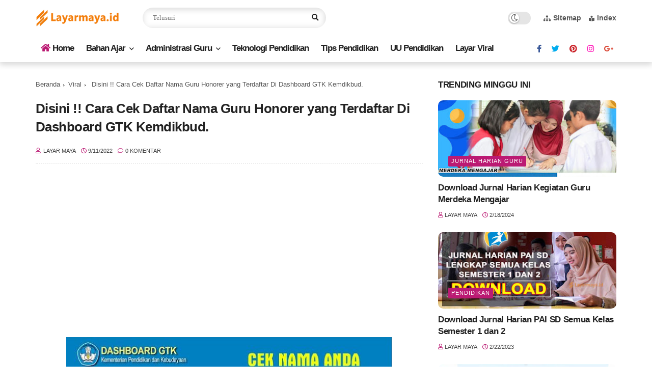

--- FILE ---
content_type: text/html; charset=utf-8
request_url: https://www.google.com/recaptcha/api2/aframe
body_size: 259
content:
<!DOCTYPE HTML><html><head><meta http-equiv="content-type" content="text/html; charset=UTF-8"></head><body><script nonce="S4TuTRpJAq5Oz_lwNzb9lA">/** Anti-fraud and anti-abuse applications only. See google.com/recaptcha */ try{var clients={'sodar':'https://pagead2.googlesyndication.com/pagead/sodar?'};window.addEventListener("message",function(a){try{if(a.source===window.parent){var b=JSON.parse(a.data);var c=clients[b['id']];if(c){var d=document.createElement('img');d.src=c+b['params']+'&rc='+(localStorage.getItem("rc::a")?sessionStorage.getItem("rc::b"):"");window.document.body.appendChild(d);sessionStorage.setItem("rc::e",parseInt(sessionStorage.getItem("rc::e")||0)+1);localStorage.setItem("rc::h",'1769480918024');}}}catch(b){}});window.parent.postMessage("_grecaptcha_ready", "*");}catch(b){}</script></body></html>

--- FILE ---
content_type: text/javascript; charset=UTF-8
request_url: https://www.layarmaya.id/feeds/posts/default/-/berita%20viral%20hari%20ini?alt=json-in-script&max-results=5&callback=jQuery11240737062170409136_1769480915264&_=1769480915265
body_size: 28604
content:
// API callback
jQuery11240737062170409136_1769480915264({"version":"1.0","encoding":"UTF-8","feed":{"xmlns":"http://www.w3.org/2005/Atom","xmlns$openSearch":"http://a9.com/-/spec/opensearchrss/1.0/","xmlns$blogger":"http://schemas.google.com/blogger/2008","xmlns$georss":"http://www.georss.org/georss","xmlns$gd":"http://schemas.google.com/g/2005","xmlns$thr":"http://purl.org/syndication/thread/1.0","id":{"$t":"tag:blogger.com,1999:blog-331065976644537226"},"updated":{"$t":"2025-11-26T20:13:18.236-08:00"},"category":[{"term":"Pendidikan"},{"term":"soal pppk"},{"term":"Viral"},{"term":"buku paket"},{"term":"ayopppk"},{"term":"pppk"},{"term":"soal tes pppk"},{"term":"Contoh Soal"},{"term":"download"},{"term":"Lifestyle"},{"term":"PPPK 2022"},{"term":"Gosip"},{"term":"latihan soal pppk"},{"term":"PPG"},{"term":"Laporan PPG"},{"term":"download kumpulan soal p3k dan jawabannya pdf"},{"term":"ppg daljab"},{"term":"soal"},{"term":"formasi pppk 2022"},{"term":"materi ipa kelas 5 sd"},{"term":"jurnal harian guru"},{"term":"soal pppk teknis 2023 pdf"},{"term":"Artis"},{"term":"Olahraga"},{"term":"kurikulum merdeka"},{"term":"download soal osn ipa sd"},{"term":"soal osn sd"},{"term":"Modul Ajar"},{"term":"download soal pppk 2023"},{"term":"sscasn"},{"term":"contoh soal pppk"},{"term":"soal p3k perawat pdf"},{"term":"soal pppk 2023 pdf"},{"term":"contoh soal manajerial dan jawaban"},{"term":"kumpulan soal p3k dan jawabannya"},{"term":"latihan soal pppk online"},{"term":"manchester united"},{"term":"soal mooc pppk"},{"term":"soal osn ipa sd"},{"term":"soal pppk kesehatan 2023 pdf"},{"term":"soal pppk perawat"},{"term":"syarat pppk 2022"},{"term":"kisi-kisi soal p3k perawat"},{"term":"soal kompetensi teknis pdf"},{"term":"soal osn"},{"term":"soal p3k"},{"term":"soal pppk kesehatan 2023"},{"term":"Barada E"},{"term":"Berita Pendidikan"},{"term":"Brigadir J"},{"term":"RPP"},{"term":"Tenaga Honorer"},{"term":"bocoran soal pppk teknis 2023"},{"term":"download buku ipa kelas 5 sd"},{"term":"download soal mooc"},{"term":"download soal pppk kompetensi manajerial"},{"term":"kumpulan soal p3k guru dan jawabannya"},{"term":"latihan soal tes pppk"},{"term":"materi ipa kelas 5 semester 2"},{"term":"osn"},{"term":"pengumuman pppk 2022"},{"term":"soal osn matematika sd"},{"term":"soal pppk teknis"},{"term":"soal soal p3k"},{"term":"Putri Candrawathi"},{"term":"download soal mooc pppk 2023"},{"term":"download soal pppk teknis pdf"},{"term":"guru"},{"term":"jurnal mooc pppk 2023 pdf"},{"term":"pppk guru"},{"term":"pppk non guru 2022"},{"term":"sertifikat mooc pppk"},{"term":"soal moderasi beragama pppk kemenag 2023"},{"term":"soal moderasi beragama pppk pdf"},{"term":"soal mooc pppk 2023"},{"term":"soal soal pppk"},{"term":"Bahan Guru"},{"term":"Polisi Tembak Polisi"},{"term":"Soal OSN SD ipa"},{"term":"contoh soal osn ipa sd"},{"term":"contoh soal tes pppk 2023"},{"term":"download kumpulan soal p3k perawat dan jawabannya"},{"term":"download soal osn matematika sd"},{"term":"download soal pppk teknis"},{"term":"download soal ujian sekolah pkn kelas 6 dan kunci jawaban"},{"term":"formasi p3k"},{"term":"formasi pppk 2023"},{"term":"pendaftaran pppk 2022"},{"term":"pengumuman pppk kemenag 2022"},{"term":"pppk kemenag"},{"term":"rangkuman materi ipa kelas 5 semester 1"},{"term":"soal observasi pppk guru 2023 pdf"},{"term":"soal osn ipa sd 2024"},{"term":"soal p3k kesehatan 2023"},{"term":"soal p3k perawat 2023 pdf"},{"term":"soal pppk guru 2023"},{"term":"soal pppk guru 2023 pdf"},{"term":"soal pppk teknis pdf"},{"term":"tryout"},{"term":"tunjangan pppk"},{"term":"100 soal p3k"},{"term":"Pegawai non asn"},{"term":"asn p3k guru"},{"term":"berita viral"},{"term":"blt"},{"term":"cek nip pppk online berdasarkan nama"},{"term":"contoh deskripsi pekerjaan pppk 2023"},{"term":"contoh soal kompetensi teknis"},{"term":"contoh soal mooc pppk"},{"term":"contoh soal osn sd"},{"term":"contoh soal tes pppk"},{"term":"download rangkuman materi ipa kelas 5 sd"},{"term":"download soal pts kelas 4 semester 2"},{"term":"download soal pts pjok kelas 6 semester 2"},{"term":"formasi cpns 2023"},{"term":"formasi pppk non guru 2022"},{"term":"info gtk"},{"term":"jadwal p3k"},{"term":"jurnal"},{"term":"jurnal harian"},{"term":"jurnal mooc pppk"},{"term":"latihan soal p3k perawat"},{"term":"materi ipa kelas 5 sd semester 1"},{"term":"materi mooc pppk 2023"},{"term":"mooc pppk login"},{"term":"pengumuman pppk"},{"term":"pengumuman pppk kemenag"},{"term":"pppk 2023"},{"term":"sertifikat pendidik"},{"term":"soal evaluasi akademik mooc pppk 2023"},{"term":"soal evaluasi mooc pppk 2023 pdf"},{"term":"soal ipa kelas 6 semester 2 beserta kunci jawaban"},{"term":"soal mooc pppk 2023 dan kunci jawaban"},{"term":"soal olimpiade ipa sd"},{"term":"soal osn ipa sd 2023"},{"term":"soal osn ipa sd tingkat nasional"},{"term":"soal pppk bidan"},{"term":"soal pppk bidan 2023 pdf"},{"term":"soal pppk guru"},{"term":"soal pppk kesehatan"},{"term":"soal pts ipa kelas 6 semester 2"},{"term":"soal ujian kelas 6 dan kunci jawaban"},{"term":"soal ujian perangkat desa pdf"},{"term":"soal wawancara pppk teknis pdf"},{"term":"surat pernyataan 5 poin pppk"},{"term":"Beasiswa 2022"},{"term":"Cristiano Ronaldo"},{"term":"Download Buku Paket"},{"term":"Erik ten Hag"},{"term":"INFO PPPK Kemenag Terbaru"},{"term":"Irjen F.Sambo"},{"term":"Irjen Pol Ferdy sambo"},{"term":"Lesti Kejora"},{"term":"Rizky Billar"},{"term":"Ronaldo"},{"term":"SIMPKSG-P3K"},{"term":"Tunjangan Sertifikasi Guru"},{"term":"berita viral hari ini"},{"term":"bkn"},{"term":"buku bahasa indonesia kelas 1 pdf"},{"term":"buku bahasa indonesia kelas 1 sd kurikulum merdeka pdf"},{"term":"buku bahasa inggris kelas 1 pdf"},{"term":"buku bahasa inggris kelas 3 sd kurikulum merdeka"},{"term":"buku guru informatika kelas 8 kurikulum merdeka"},{"term":"buku guru matematika kelas 1 sd kurikulum merdeka"},{"term":"buku guru ppkn kelas 11 kurikulum merdeka"},{"term":"buku informatika kelas 8 pdf"},{"term":"buku ipa kelas 5 semester 1"},{"term":"buku ipas kelas 4 pdf"},{"term":"buku ipas sd"},{"term":"buku ips kelas 8"},{"term":"buku matematika kelas 7"},{"term":"buku paket informatika kelas 8"},{"term":"buku paket ips kelas 9"},{"term":"buku paket ppkn kelas 8 kurikulum merdeka"},{"term":"buku paket sosiologi kelas 11"},{"term":"buku pendidikan agama islam kelas 10 kurikulum merdeka"},{"term":"buku pkn kurikulum merdeka kelas 11"},{"term":"buku ppkn kelas 8 kurikulum merdeka"},{"term":"buku siswa ipas kelas 4 kurikulum merdeka"},{"term":"buku siswa matematika kelas 1 sd kurikulum merdeka"},{"term":"catatan wali kelas yang memotivasi"},{"term":"cek nip pppk online 2023"},{"term":"contoh deskripsi diri pppk guru 3000 karakter"},{"term":"contoh deskripsi pengalaman kerja perawat"},{"term":"contoh kalimat sanggahan p3k"},{"term":"contoh kata sambutan wali kelas dalam pembagian raport"},{"term":"contoh soal mooc pppk 2023"},{"term":"contoh soal p3k perawat"},{"term":"contoh soal pppk kesehatan"},{"term":"contoh soal pppk teknis pdf"},{"term":"contoh soal pppk tenaga kesehatan"},{"term":"contoh soal sosio kultural p3k dan jawabannya"},{"term":"contoh surat pengalaman kerja pppk"},{"term":"cpns"},{"term":"download buku bahasa inggris kelas 3 sd kurikulum merdeka"},{"term":"download buku ipa kelas 5 semester 2"},{"term":"download buku ips kelas 9 kurikulum merdeka"},{"term":"download buku ips kelas 9 pdf"},{"term":"download buku matematika kelas 1 sd pdf"},{"term":"download buku paket matematika kelas 6"},{"term":"download buku siswa ipas kelas 5 kurikulum merdeka"},{"term":"download buku siswa ips kelas 8 kurikulum merdeka"},{"term":"download buku siswa ppkn kelas 8 kurikulum merdeka"},{"term":"download jurnal harian guru"},{"term":"download soal olimpiade ipa sd dan kunci jawabannya pdf"},{"term":"download soal olimpiade matematika sd pilihan ganda"},{"term":"download soal osn ipa sd 2023 dan kunci jawaban"},{"term":"download soal osn ipa sd pdf"},{"term":"download soal p3k guru sd pdf"},{"term":"download soal p3k kesehatan pdf"},{"term":"download soal pkn kelas 1 sd kurikulum merdeka"},{"term":"download soal ppg kemenag 2023 dan kunci jawaban pdf"},{"term":"download soal pts kelas 3 semester 2"},{"term":"formasi cpns 2023 pdf"},{"term":"formasi p3k guru 2022"},{"term":"gaji pppk guru"},{"term":"jadwal pppk 2022"},{"term":"jurnal mooc pppk 2023"},{"term":"kisi-kisi soal pppk guru 2023"},{"term":"masa sanggah"},{"term":"materi ipa kelas 5"},{"term":"materi ipas kelas 5 kurikulum merdeka"},{"term":"materi ips kelas 8 kurikulum merdeka"},{"term":"mooc login"},{"term":"mooc pppk"},{"term":"nilai ambang batas pppk guru"},{"term":"nilai ambang batas pppk kesehatan"},{"term":"nilai ambang batas pppk teknis 2023"},{"term":"non asn"},{"term":"passing grade pppk kemenag 2023"},{"term":"passing grade pppk teknis 2023"},{"term":"pdf buku sosiologi kelas 11"},{"term":"pendataan non ASN"},{"term":"pengumuman pppk guru 2023"},{"term":"pengumuman pppk teknis"},{"term":"perawat"},{"term":"ppg prajabatan"},{"term":"pppk 2022 kesehatan"},{"term":"program ppg"},{"term":"soal cpns 2023 pdf"},{"term":"soal evaluasi mooc pppk"},{"term":"soal kompetensi manajerial pdf"},{"term":"soal manajerial p3k pdf"},{"term":"soal observasi pppk"},{"term":"soal olimpiade geografi sma pdf"},{"term":"soal olimpiade ipa sd dan pembahasannya"},{"term":"soal osn ipa sd 2024 pdf"},{"term":"soal osn ips smp 2023 dan kunci jawaban"},{"term":"soal p3k 2023 guru"},{"term":"soal pjok kelas 6 semester 2 dan kunci jawaban"},{"term":"soal ppg kemenag 2023 pdf"},{"term":"soal pppk 2023 guru sd"},{"term":"soal pppk perawat 2023"},{"term":"soal pts bahasa indonesia kelas 7 semester 2"},{"term":"soal pts ips kelas 7 semester 2 kurikulum merdeka"},{"term":"soal soal pppk kesehatan 2023"},{"term":"soal tes pppk 2023"},{"term":"soal uas ips kelas 6 semester 2 dan kunci jawaban"},{"term":"soal uas pjok kelas 6 semester 2 dan kunci jawaban"},{"term":"soal ujian kelas 6 2023 dan kunci jawaban"},{"term":"soal ujian perangkat desa 2023 pdf"},{"term":"soal ujian sekolah matematika kelas 9 dan pembahasannya"},{"term":"soal ujian sekolah matematika kelas 9 pdf"},{"term":"soal uts kelas 1 semester 2 kurikulum merdeka"},{"term":"sscasn.bkn.go.id 2022"},{"term":"syarat cpns 2023"},{"term":"syarat guru penggerak"},{"term":"syarat sertifikasi guru"},{"term":"Administrai"},{"term":"Angga Wijaya"},{"term":"BLT BBM"},{"term":"BLT Subsidi Gaji"},{"term":"BSU"},{"term":"Barcelona"},{"term":"Beasiswa Unggulan"},{"term":"Chelsea"},{"term":"Contoh RPP"},{"term":"Guru Honorer"},{"term":"Guru Non Asn"},{"term":"Kemendikbud"},{"term":"Kumpulan Soal OSN IPA SD"},{"term":"Laudya Cynthia Bella"},{"term":"Lisandro Martínez"},{"term":"Marcella Simon"},{"term":"Marko Arnautovic"},{"term":"Merdeka Belajar"},{"term":"Nathalie Holscher"},{"term":"Riesca Rossianna"},{"term":"Robert Lewandowski"},{"term":"SD"},{"term":"Salman Rushdie"},{"term":"Soal PPPK Tenaga Kesehatan 2023"},{"term":"Sule"},{"term":"Tenaga Non-ASN"},{"term":"The Satanic Verses"},{"term":"alasan sanggah pppk"},{"term":"andi viola"},{"term":"andi viola suci ramadhani"},{"term":"aplikasi pusaka kemenag"},{"term":"bansos"},{"term":"bantuan tunai"},{"term":"bkn.go.id login"},{"term":"buku agama islam kelas 10 kurikulum merdeka"},{"term":"buku agama islam kelas 10 kurikulum merdeka pdf"},{"term":"buku guru ipas kelas 4 kurikulum merdeka"},{"term":"buku ipa kelas 5 mi"},{"term":"buku ipas kelas 5 kurikulum merdeka"},{"term":"buku kurikulum merdeka sd kelas 1 pdf"},{"term":"buku matematika kelas 6 erlangga pdf"},{"term":"buku matematika kelas 7 semester 1"},{"term":"buku paket bahasa inggris kelas 1 pdf"},{"term":"buku paket ips kelas 8 kurikulum merdeka"},{"term":"buku paket matematika kelas 6"},{"term":"buku paket matematika kelas 6 sd\/mi"},{"term":"buku paket matematika kelas 7"},{"term":"buku paket matematika kelas 7 kurikulum merdeka"},{"term":"buku paket matematika kelas 8 semester 1"},{"term":"buku paket matematika kelas 8 semester 2"},{"term":"buku paket pkn kelas 11 kurikulum merdeka"},{"term":"buku paket sosiologi kelas 10"},{"term":"buku siswa informatika kelas 8 kurikulum merdeka"},{"term":"buku siswa ipas kelas 5 kurikulum merdeka"},{"term":"buku tematik kelas 4 semester 2"},{"term":"cara cek nip pppk sudah keluar atau belum"},{"term":"cara cek status pppk guru 2023"},{"term":"cara download sertifikat mooc pppk"},{"term":"cara masa sanggah pppk kemenag"},{"term":"cara menentukan golongan pppk"},{"term":"cara menggunakan aplikasi pusaka kemenag"},{"term":"cara pengisian drh pppk"},{"term":"cara sanggah pppk"},{"term":"catatan raport wali kelas sd"},{"term":"catatan wali kelas"},{"term":"cek data pppk guru 2023"},{"term":"cek data seleksi pppk 2023"},{"term":"cek data seleksi pppk guru 2023"},{"term":"cek nip pppk online"},{"term":"cek pendataan non asn 2022"},{"term":"cek status pppk guru 2023"},{"term":"contoh"},{"term":"contoh alasan sanggah pppk"},{"term":"contoh alasan sanggahan"},{"term":"contoh best practice ppg daljab"},{"term":"contoh catatan wali kelas untuk kenaikan kelas"},{"term":"contoh deskripsi diri pppk guru 2023"},{"term":"contoh deskripsi pekerjaan pppk nakes"},{"term":"contoh kalimat catatan wali kelas di raport"},{"term":"contoh kalimat sanggah yang baik dan benar"},{"term":"contoh pengisian daftar riwayat hidup pppk"},{"term":"contoh sanggahan administrasi pppk"},{"term":"contoh soal barisan aritmatika beserta jawabannya"},{"term":"contoh soal barisan aritmatika sma"},{"term":"contoh soal barisan dan deret kelas 11 dan pembahasannya"},{"term":"contoh soal kompetensi teknis guru"},{"term":"contoh soal moderasi beragama pppk kemenag 2023"},{"term":"contoh soal mooc pppk 2023 pdf"},{"term":"contoh soal osn"},{"term":"contoh soal osn sd ipa"},{"term":"contoh soal p3k perawat dan jawabannya"},{"term":"contoh soal ppg al qur an hadits pdf"},{"term":"contoh soal ppg dan kunci jawaban"},{"term":"contoh soal pppk arsiparis 2023 pdf"},{"term":"contoh soal pppk pdf"},{"term":"contoh soal pppk perawat"},{"term":"contoh soal sjt"},{"term":"contoh soal tes kejiwaan p3k guru"},{"term":"contoh soal ujian perangkat desa"},{"term":"contoh soal ujian sekolah kimia kelas 12 dan pembahasannya"},{"term":"deskripsi pekerjaan bidan"},{"term":"deskripsi pengalaman kerja pppk kesehatan"},{"term":"download aplikasi pusaka kemenag"},{"term":"download buku ipas kelas 4 kurikulum merdeka"},{"term":"download buku ipas kelas 4 sd pdf"},{"term":"download buku paket sosiologi kelas 11 kurikulum merdeka pdf"},{"term":"download buku ppkn kelas 11"},{"term":"download buku siswa bahasa inggris kelas 1 kurikulum merdeka"},{"term":"download buku siswa bahasa inggris kelas 3 sd kurikulum merdeka"},{"term":"download contoh soal ujian perangkat desa"},{"term":"download daftar riwayat hidup pppk"},{"term":"download soal dan jawaban mooc pppk 2023"},{"term":"download soal ipa kelas 5 semester 2"},{"term":"download soal mooc pppk 2023 pdf"},{"term":"download soal olimpiade geografi sma dan pembahasannya"},{"term":"download soal olimpiade ipa sd"},{"term":"download soal olimpiade ipa sd dan kunci jawabannya"},{"term":"download soal olimpiade ipa sd kelas 5 dan kunci jawabannya pdf"},{"term":"download soal osn ipa sd 2023 pdf"},{"term":"download soal osn ips smp"},{"term":"download soal osn ips smp 2023 dan kunci jawaban"},{"term":"download soal osn matematika sd pdf"},{"term":"download soal osn sd"},{"term":"download soal osn sd 2024"},{"term":"download soal p3k perawat pdf"},{"term":"download soal pjok kelas 1 semester 2"},{"term":"download soal pjok kelas 5 semester 2"},{"term":"download soal ppg fiqih kemenag 2023"},{"term":"download soal ppg kemenag 2023"},{"term":"download soal ppg kemenag 2023 pdf"},{"term":"download soal pppk arsiparis pdf"},{"term":"download soal pppk pdf"},{"term":"download soal pppk teknis 2023 pdf"},{"term":"download soal pts kelas 1 semester 2"},{"term":"download soal pts matematika kelas 6 semester 2"},{"term":"download soal tes perangkat desa"},{"term":"download soal un bahasa indonesia kelas 6"},{"term":"download soal uts fiqih kelas 6 semester 2"},{"term":"download soal uts kelas 1 semester 2 kurikulum merdeka"},{"term":"download soal uts pkn kelas 1 kurikulum merdeka"},{"term":"formasi cpns kemendikbud 2023"},{"term":"formasi cpns teknik sipil 2023"},{"term":"formasi p3k 2022"},{"term":"formasi p3k 2023"},{"term":"formasi p3k tenaga kesehatan"},{"term":"formasi pppk 2022 guru"},{"term":"formasi pppk 2022 pdf"},{"term":"formasi pppk kemenag"},{"term":"format daftar riwayat hidup pppk"},{"term":"gaji p3k guru s1 dan tunjangan"},{"term":"gaji pppk"},{"term":"gaji pppk non guru"},{"term":"https \/\/gurupppk.kemdikbud.go.id\/penilaian pppk 2022\/#login"},{"term":"info pppk 2022"},{"term":"irjen ferdy sambo"},{"term":"jadwal pengisian drh pppk 2022"},{"term":"jurnal harian guru mapel"},{"term":"kdrt"},{"term":"kisi kisi soal ppg kemenag 2023"},{"term":"kisi-kisi soal pts ips kelas 7 semester 2"},{"term":"kisi-kisi soal pts pai kelas 6 semester 2"},{"term":"kumpulan soal matematika kelas 5 semester 2"},{"term":"kumpulan soal osn ipa sd dan kunci jawaban"},{"term":"kumpulan soal p3k guru sd dan jawabannya"},{"term":"kunci jawaban soal tes keswa"},{"term":"kurikulum merdeka sd"},{"term":"latihan soal pppk perawat"},{"term":"latihan soal us ipa kelas 6 2023"},{"term":"link pendaftaran cpns 2023"},{"term":"lk 1"},{"term":"lk 1.1 identifikasi masalah doc"},{"term":"lk 1.1 identifikasi masalah ppg daljab matematika"},{"term":"lk 2.4"},{"term":"login non asn 2022"},{"term":"login pusaka kemenag"},{"term":"luna maya"},{"term":"masa sanggah pppk kemenag"},{"term":"materi ipa kelas 5 semester 1"},{"term":"materi kompetensi teknis guru pdf"},{"term":"materi pai kelas 10 kurikulum merdeka"},{"term":"materi pjok kelas 4 semester 2 pdf"},{"term":"materi pkn kelas 11 kurikulum merdeka"},{"term":"modul ajar kelas 4 sd"},{"term":"modul p5 kurikulum merdeka"},{"term":"mooc swajar login"},{"term":"p3k 2022"},{"term":"p3k guru 2022"},{"term":"passing grade pppk"},{"term":"pdf buku ips kelas 9 kurikulum merdeka"},{"term":"pdf buku matematika kelas 8 semester 2"},{"term":"pdf ips kelas 8 kurikulum merdeka"},{"term":"pendaftaran p3k"},{"term":"penerimaan.polri.go.id 2023 login"},{"term":"pengisian drh pppk guru 2023"},{"term":"pengumuman pasca sanggah pppk kemenag"},{"term":"pengumuman pppk kemenag 2023"},{"term":"portal cek data seleksi pppk 2023"},{"term":"portofolio"},{"term":"pppk 2022 kemenag"},{"term":"pppk dosen kemenag 2022"},{"term":"pppk guru 2022"},{"term":"pppk guru 2023"},{"term":"pppk kemenag 2023"},{"term":"pppk login"},{"term":"presiden"},{"term":"reformulasi pppk teknis 2022"},{"term":"reformulasi pppk teknis 2023"},{"term":"rpp kurikulum merdeka belajar sd"},{"term":"seb"},{"term":"sertifikasi guru"},{"term":"skt kemenag"},{"term":"soal akidah akhlak kelas 4 semester 2"},{"term":"soal arsiparis pdf"},{"term":"soal arsiparis pppk 2023"},{"term":"soal barisan aritmatika kelas 11"},{"term":"soal dan jawaban uas simulasi digital kelas 12"},{"term":"soal dan kunci jawaban mooc pppk 2023 pdf"},{"term":"soal evaluasi mooc pppk pdf"},{"term":"soal ipa kelas 6 semester 2 pdf"},{"term":"soal ips kelas 4 semester 2 dan kunci jawaban"},{"term":"soal ips kelas 6 semester 2 pdf"},{"term":"soal kesehatan jiwa dan jawaban"},{"term":"soal matematika kelas 6 dan kunci jawabannya"},{"term":"soal moderasi beragama pdf"},{"term":"soal mooc pppk 2022 pdf"},{"term":"soal observasi pppk guru 2023"},{"term":"soal olimpiade matematika sd"},{"term":"soal osn geografi sma 2023"},{"term":"soal osn ipa sd 2023 dan kunci jawaban"},{"term":"soal osn ips smp"},{"term":"soal osn matematika sd dan pembahasannya"},{"term":"soal osn sd pdf"},{"term":"soal p3k kebidanan pdf"},{"term":"soal pai kelas 6 semester 2"},{"term":"soal pai kelas 7 semester 2 dan kunci jawaban"},{"term":"soal pat fiqih kelas 6 semester 2 dan kunci jawaban"},{"term":"soal pedagogik p3k dan kunci jawaban"},{"term":"soal perangkat desa"},{"term":"soal pjok kelas 4 semester 2 dan kunci jawaban"},{"term":"soal pkn kelas 1 sd kurikulum merdeka"},{"term":"soal pkn kelas 1 sd semester 2 kurikulum merdeka"},{"term":"soal pkn kelas 1 semester 2 tentang pancasila"},{"term":"soal pkn kelas 7 semester 2 dan kunci jawabannya"},{"term":"soal ppg al qur'an hadits 2023"},{"term":"soal ppg fiqih kemenag 2023"},{"term":"soal pppk analis kesehatan"},{"term":"soal pppk arsiparis 2023 pdf"},{"term":"soal pppk arsiparis kemenag 2023"},{"term":"soal pretest ppg kemenag 2023"},{"term":"soal pts akidah akhlak kelas 4 semester 2"},{"term":"soal pts bahasa indonesia kelas 7 semester 2 kurikulum merdeka"},{"term":"soal pts ipa kelas 7 semester 2 kurikulum merdeka"},{"term":"soal pts kelas 4 semester 2"},{"term":"soal pts matematika kelas 4 semester 2"},{"term":"soal pts matematika kelas 6 semester 2 dan kunci jawabannya"},{"term":"soal situational judgement test"},{"term":"soal sosio kultural p3k pdf"},{"term":"soal tes cpns 2023"},{"term":"soal tes kesehatan jiwa pppk"},{"term":"soal tes perangkat desa 2023"},{"term":"soal tes perangkat desa dan kunci jawaban pdf"},{"term":"soal tes seleksi pppk"},{"term":"soal uas bahasa indonesia kelas 5 semester 2"},{"term":"soal uas ipa kelas 5 semester 2 dan kunci jawaban"},{"term":"soal uas ipa kelas 6 semester 2 dan kunci jawaban"},{"term":"soal uas ips kelas 5 semester 2 dan kunci jawaban"},{"term":"soal uas pjok kelas 5 sd semester 2"},{"term":"soal uas pjok kelas 5 semester 2 dan kunci jawaban"},{"term":"soal ujian sekolah bahasa inggris kelas 12 dan jawabannya 2023"},{"term":"soal ujian sekolah bahasa inggris kelas 9 dan kunci jawaban"},{"term":"soal ujian sekolah ipa kelas 9"},{"term":"soal ujian sekolah matematika kelas 9 2023"},{"term":"soal ujian sekolah pai kelas 6 pdf"},{"term":"soal ujian sekolah pai kelas 6 sd terbaru"},{"term":"soal ujian sekolah pai kelas 9 dan kunci jawaban"},{"term":"soal ujian sekolah simulasi dan komunikasi digital"},{"term":"soal ujian simulasi digital kelas 12 smk"},{"term":"soal un bahasa indonesia kelas 6"},{"term":"soal un bahasa indonesia kelas 6 dan kunci jawabannya"},{"term":"soal us ipa kelas 6"},{"term":"soal us ipa kelas 9 2023 pdf"},{"term":"soal us pai kelas 9 pdf"},{"term":"soal uts bahasa indonesia kelas 7 semester 2 kurikulum merdeka"},{"term":"soal uts ips kelas 6 semester 2 beserta kunci jawaban"},{"term":"soal uts matematika kelas 5 semester 2"},{"term":"soal uts pai kelas 6 semester 2 dan kunci jawaban"},{"term":"soal uts pjok kelas 4 semester 2 kurikulum merdeka"},{"term":"soal uts pkn kelas 1 semester 2"},{"term":"soal uts pkn kelas 1 semester 2 kurikulum merdeka"},{"term":"soal uts pkn kelas 7 semester 2 kurikulum merdeka"},{"term":"soal wawancara pppk 2023"},{"term":"soal wawancara pppk guru 2023"},{"term":"sscasn 2022"},{"term":"sscasn bkn go id"},{"term":"sscasn pppk"},{"term":"surat pengalaman kerja pppk doc"},{"term":"surat pengalaman kerja pppk kesehatan 2023"},{"term":"swajar mooc pppk"},{"term":"syarat cpns"},{"term":"syarat pppk non guru 2022"},{"term":"tenaga honorer non asn"},{"term":"tes wawancara pppk teknis"},{"term":"update nip pppk 2023"},{"term":"update penetapan nip pppk hari ini"},{"term":"100 soal olimpiade fisika sma pdf"},{"term":"100 soal p3k guru sd"},{"term":"5 Juta untuk Guru Kategori berikut?"},{"term":"ALHAMDULILLAH Tunjangan Sertifikasi Guru Triwulan 4 Cair November 2022 Segini Besarannya"},{"term":"ANDI VIOLA Keturunan Chinesse Berparas Arabian Salah Satu Artis FTV"},{"term":"Abdullah Azwar Anas"},{"term":"Ada 7 Kategori Non ASN Dihapus dari Aplikasi Pendataan BKN Simak Selengkapnya"},{"term":"Adam Rosyadi"},{"term":"Adrian Rabiot"},{"term":"Adrien Rabiot"},{"term":"Afirmasi PPPK Tenaga Kesehatan"},{"term":"Afirmasi PPPK Tenaga Kesehatan Lulus Administrasi Dapat Penambahan Nilai Seleksi PPPK 2022 Berikut Kebijakannya?"},{"term":"Afirmasi PPPK Tenaga Kesehatan Pelamar Nakes Kategori ini Dapat Tambahan Nilai Simak Selengkapnya?"},{"term":"Agnez Monica"},{"term":"Ajax"},{"term":"Akses https:\/\/gurupppk.kemdikbud.go.id Cek Info Terbaru PPPK Guru 2022"},{"term":"Akses-gurupppk.kemdikbud.go.id\/penilaian pppk 2022\/#login Pelamar Wajib Tahu Hal ini"},{"term":"Aldi Bragi"},{"term":"Alprazolam"},{"term":"Amanda Manopo"},{"term":"Amazon"},{"term":"Angga Yunanda"},{"term":"Apa Syarat Mendapat Tunjangan Profesi Guru 2023 Sertifikat Pendidik PPG Tak Lagi jadi Penentu Simak Selengkapnya"},{"term":"Apakah Seleksi CPNS 2023 dibuka Untuk Umum Simak Cara Daftar di SSCASN BKN"},{"term":"Apakah Tunjangan Profesi Guru akan Dihapus ini Penjelasanya!"},{"term":"Aplikasi Penghasil Uang tanpa Modal Terjamin dan Tepercaya"},{"term":"Aplikasi Penilaian Guru PPPK 2022 SIMPKSG-P3K Sebelum Akses Simak Dulu HAL PENTING ini"},{"term":"Aplikasi Penilaian Guru PPPK 2022 Simak Ketentuan Spesifikasi Berikut ini"},{"term":"Apresiasi GTK"},{"term":"Apresiasi GTK 2022"},{"term":"Apresiasi Guru dan Tenaga Kependidikan 2022"},{"term":"Artis Yenny Farida"},{"term":"Aturan Seragam Sekolah 2022 Terbaru"},{"term":"Ayat-Ayat Setan"},{"term":"BCl"},{"term":"BKN Beri Sinyal Pendaftaran P3K 2022 Kemungkinan Dibuka 31 Oktober"},{"term":"BKN Nasional"},{"term":"BKN Pusat Sediakan 11 Jabatan Bagi 286 Pegawai ini Tata Caranya"},{"term":"BKN Umumkan Sebelum Tahap Finalisasi Pendataan NON-ASN Beri Kesempatan Tenaga Honorer Buat Unggah Dokumen Penting Ini?"},{"term":"BKN beri Penegasan Soal Kenaikan Gaji PPPK dan Besaran Tunjangan yang Istimewa"},{"term":"BPJS"},{"term":"BSU 2022"},{"term":"Badai Matahari"},{"term":"Badan kepegawaian negara"},{"term":"Bagaimana Mengisi Deskripsi Diri PPPK Guru 2022 agar Lolos ke Tahap Selanjutnya  Simak disini"},{"term":"Bagaimana Nasib Guru Sertifikasi dan Tunjangan Profesi Guru 2023 Simak Begini Aturan Resmi TPG"},{"term":"Bagaimana Skema Baru Tunjangan Profesi Guru Usai Penghapusan Sertifikasi Pengganti TPG Capai 20 Juta"},{"term":"Bagaimana jika Data Info GTK Tidak Valid atau perlu Verifikasi Dinas Pahami Hal Berikut?"},{"term":"Ballon d'Or"},{"term":"Ban Geum-Ryeon"},{"term":"Bank Soal P3K Tenaga Kesehatan untuk Jabatan Bidan dan Perawat Lengkap Kunci Jawaban"},{"term":"Baru Terbit Syarat Tambahan bagi Pelamar PPPK 2022 Cek Selengkapnya?"},{"term":"Batas Akhir Pemutakhiran Data Tenaga Kesehatan Segera Ditutup"},{"term":"Batas Pendaftaran PPS dan PPK Pemilu 2024 Cek disini?"},{"term":"Beasiswa"},{"term":"Beasiswa Indonesia Maju"},{"term":"Beasiswa Kuliah"},{"term":"Beasiswa Pegawai"},{"term":"Beasiswa Pendidikan Indonesia"},{"term":"Beasiswa Unggulan Kemendikbud"},{"term":"Beasiswa non- gelar"},{"term":"Begini Cara Sanggah PPPK Kemenag Bagi Tak Lulus Seleksi Administrasi"},{"term":"Berapa Besaran Gaji Pertama Guru yang Baru Lolos PPPK 2022 dan Juga Rincian Tunjangannya"},{"term":"Berikut Kebijakan Baru Kemdikbud Kepada Seluruh Guru Mulai Skema PPPK 2023 dan Tunjangan"},{"term":"Berikut Penjelasan Nadiem"},{"term":"Berita Viral Guru Honorer di Kabupaten ini Minta Diangkat Jadi PPPK"},{"term":"Bersiap bagi Pelamar P2 dan P3 PPPK Guru 2022 ini Agenda Penting untuk Jadi ASN"},{"term":"Blue Kite"},{"term":"Bocoran Contoh Soal Tes Seleksi PPPK Terbaru Lengkap Kunci Jawaban"},{"term":"Bocoran Kunci Jawaban dan Soal Tes Wawancara PPK PPS Pemilu 2024"},{"term":"Bocoran Penerimaan CPNS 2023 Berikut Formasi Prioritas \u0026 Profesi yang Dibuka"},{"term":"Bocoran Soal Tes PPPK Guru SD 2023 Lengkap Kunci Jawaban"},{"term":"Bocoran Soal Tes PPS Pemilu 2024 Terbaru Beserta Jawabannya"},{"term":"Bocoran Soal Tes PPS pemilu 2024 Terbaru Lengkap Kunci Jawaban"},{"term":"Bocoran Soal Tes Wawancara PPK PPS Pemilu 2024 Lengkap Kunci Jawaban"},{"term":"Bocoran Soal Tes Wawancara PPK PPS Pemilu 2024 Sesuai Keputusan KPU"},{"term":"Bocoran Tunjangan Profesi Guru 2023 Cair Mencapai Rp20 Juta"},{"term":"Bollywood"},{"term":"Bonus Akhir Tahun Kemensos Cairkan Bansos ini Hanya Bawa KTP Berikut Caranya?"},{"term":"Borussia Dortmund"},{"term":"Brentford"},{"term":"Brighton \u0026 Hove Albion"},{"term":"Buku Paket Sejarah Kelas 10 Kurikulum Merdeka"},{"term":"Buku Sosiologi Kelas 10 Kurikulum Merdeka"},{"term":"Bunga Citra Lestari"},{"term":"Buruan Daftar bagi Guru Kategori ini dalam Program Skala Nasional Cek Info Terbaru Kemendikbud Ristek"},{"term":"CARA MENDAPATKAN UANG"},{"term":"CASN"},{"term":"CATAT ! ini Program Baru Kemdikbud untuk Guru Segera Daftar Sekarang?"},{"term":"CPNS 2023"},{"term":"Cairkan Segera! Tunjangan Rp3 Juta-an bagi Seluruh Guru Kategori Ini"},{"term":"Camp Nou"},{"term":"Cara Buat Akun SNPMB untuk Siswa dan Sekolah"},{"term":"Cara Cek Daftar Nama Guru Honorer"},{"term":"Cara Cek Daftar Nama Lolos PPPK Kemenag 2022"},{"term":"Cara Cek Data SISDMK dengan NIK PPPK Nakes 2022"},{"term":"Cara Cek Hasil Sanggah PPPK Guru 2022 Login sscasn.bkn.go.id Simak selengkapnya"},{"term":"Cara Cek Hasil Seleksi Administrasi PPPK Kemenag 2022"},{"term":"Cara Cek Info GTK Lewat Dapodik SSO Dapodik SSO\/Kemdikbud.go.id\/SIM PKB\/NUPTK Terlengkap!"},{"term":"Cara Cek Pengumuman Hasil Tes Substantif PPG Prajabatan 2022"},{"term":"Cara Cek Pengumuman PPPK Tenaga Teknis 2023"},{"term":"Cara Cek Penilaian PPPK Guru 2022 Via gurupppk.kemdikbud.go.id\/penilaian"},{"term":"Cara Cek info gtk"},{"term":"Cara Cetak Kartu ASN Virtual BKN secara Online Simak Selengkapnya?"},{"term":"Cara Daftar Akun CASN Nasional Ikuti Langkah Berikut ini"},{"term":"Cara Daftar BPJS Kesehatan yang Ditanggung Pemerintah Bisa Dapat Aneka Bansos Juga"},{"term":"Cara Daftar Guru Penggerak Angkatan 9 dan 10 Simak Selengkapnya?"},{"term":"Cara Lengkap! Membuat dan Contoh Rapor Kurikulum Merdeka"},{"term":"Cara Melihat Hasil Seleksi administrasi di Sscasn.bkn.go.id"},{"term":"Cara Melihat Jumlah Pelamar PPPK Teknis dan PPPK Kemenag di Tiap Instansi"},{"term":"Cara Mendapatkan Sertifikat Pendidik Melalui PPG Prajabatan Bagi Mahasiswa Baru"},{"term":"Cara Mengisi Pendataan Non ASN"},{"term":"Cara Mudah Download Video YouTube Dengan Fitur SaveFrom.net Bisa Nonton Offline"},{"term":"Cara Sanggah PPPK Kemenag 2023 Berikut Langkahnya!"},{"term":"Cara sanggah pppk kemenag"},{"term":"Catat"},{"term":"Catat ! Jumlah Soal dan Sistem Penilaian dalam Seleksi PPPK 2022"},{"term":"Catat Ini Ketentuan Pengajuan Masa Sanggah PPPK Guru Akan dibuka Besok"},{"term":"Cek Bantuan PIP Kemendikbud.go.id 2022 untuk SD SMP dan SMA Berikut Kriteria dan Syarat Penerima"},{"term":"Cek Data Penerima Bantuan PIP Kemdikbud 2022 dari SD\/SMP dan SMA Login pip.kemdikbud.go.id"},{"term":"Cek Hal-Hal Penting Pendaftaran PPPK Kemenag 2022 Berikut ini?"},{"term":"Cek Jadwal Baru"},{"term":"Cek Penerima BLT UMKM Desember Login eform.bri.co.id serta Kriteria yang Harus Dipenuhi"},{"term":"Cek Penerima BPUM 2022 Pakai KTP BLT UMKM Rp 600 Ribu Hanya untuk 5 Kategori Ini Login eform.bri.co.id"},{"term":"Cek Pengumuman Formasi untuk Pelamar Umum PPPK Guru 2022 Lihat disni"},{"term":"Cek Poin Penting Penilaian Seleksi Guru ASN PPPK Tahun 2022"},{"term":"Cek Segera! Penerima Bantuan PIP Desember 2022 Link pip.kemdikbud.go.id"},{"term":"Cek Segera! Pengumuman Hasil Sanggah Seleksi Admistrasi PPPK Tenaga Kesehatan 2022"},{"term":"Cek Sekarang Aturan Baru Kemdikbud Guru Batal Sertifikasi Jika Tak Punya Ini."},{"term":"Cek syarat"},{"term":"Cita Citata"},{"term":"Cita Rahayu"},{"term":"Conor McGregor"},{"term":"Contoh Deskripsi Diri PPPK Guru sd 3000 karakter Lengkap dengan Cara Tulis"},{"term":"Contoh Deskripsi Pengalaman Kerja PPPK Terbaru yang Benar"},{"term":"Contoh Kalimat Cara Sanggahan PPPK Kemenag 2022"},{"term":"Contoh Kata Sambutan Ketua PPS Pelantikan Pantarlih Pemilu"},{"term":"Contoh Komentar Orang Tua Untuk Guru Pada Rapor dengan bijak dan baik"},{"term":"Contoh LK 2.3"},{"term":"Contoh Laporan Orientasi PPPK Guru 2022 dan Pahami Nilai serta Etika untuk Menjadi PPPK"},{"term":"Contoh Narasi Raport TK Kurikulum Merdeka lengkap Cara Membuat serta Penyusunannya"},{"term":"Contoh Rapor SD SMP SMA Kurikulum Merdeka Laporan Hasil Belajar"},{"term":"Contoh Raport Kurikulum Merdeka Lengkap dan link DOWNLOAD"},{"term":"Contoh Raport Kurikulum Merdeka PAUD Lengkap dan Link DOWNLOAD"},{"term":"Contoh Soal Evaluasi MOOC PPPK"},{"term":"Contoh Soal OSN Matematika SD\/MI Beserta Kunci Jawaban"},{"term":"Contoh Soal Tes Akademik Polri 2023"},{"term":"Contoh Soal Tes Kompetensi Teknis PPPK 2022 Lengkap Kunci Jawaban"},{"term":"Contoh Soal Tes PPPK Kemenag Lengkap Kunci Jawaban"},{"term":"Contoh Surat Izin Suami\/Istri Untuk PPPK Yang Benar Tinggal Edit DOWNLOAD!"},{"term":"Contoh Surat Lamaran PPPK 2022-2023 PDF Terbaru Langsung Edit"},{"term":"Contoh Swafoto PPPK yang Benar dan Petunjuk Lengkap bagi Semua Pelamar"},{"term":"DOWNLOAD Buku PKWU (Prakarya Dan Kewirausahaan) Kelas 11 Semester 2 SMA"},{"term":"DOWNLOAD Buku PPKn Kelas 4 SD Kurikulum Merdeka Lengkap"},{"term":"DOWNLOAD Buku Paket Bahasa Inggris Kelas 7 SMP\/MTS Lengkap Buku Guru dan Siswa"},{"term":"DOWNLOAD Buku Paket IPS Kelas 7 SMP\/MTs Lengkap Buku Guru dan Siswa"},{"term":"DOWNLOAD Buku Paket Sejarah Kelas 10 Kurikulum Merdeka"},{"term":"DOWNLOAD Buku Paket Seni Budaya Kelas 8 SMP\/MTs Lengkap Buku Guru dan Siswa"},{"term":"DOWNLOAD Buku Tematik Kelas 4 Tema 3"},{"term":"DOWNLOAD Kumpulan Soal PPPK Kemenag 2023 Lengkap Kunci Jawaba"},{"term":"DOWNLOAD Lengkap Modul Ajar Bahasa Indonesia BAB 1 Kelas 1 sd Kurikulum Merdeka"},{"term":"DOWNLOAD Lengkap Modul Ajar Bahasa Indonesia BAB 2 Kelas 1 sd Kurikulum Merdeka"},{"term":"DOWNLOAD Lengkap Modul Ajar Bahasa Indonesia BAB 3 Kelas 1 sd Kurikulum Merdeka"},{"term":"DOWNLOAD Lengkap Modul Ajar Bahasa Indonesia BAB 4 Kelas 1 sd Kurikulum Merdeka"},{"term":"DOWNLOAD Lengkap Modul Ajar Bahasa Indonesia BAB 5 Kelas 1 sd Kurikulum Merdeka"},{"term":"DOWNLOAD Lengkap Modul Ajar Bahasa Indonesia BAB 6 Kelas 1 sd Kurikulum Merdeka"},{"term":"DOWNLOAD Lengkap Modul Ajar Bahasa Indonesia BAB 7 Kelas 1 sd Kurikulum Merdeka"},{"term":"DOWNLOAD Soal OSN IPA SD Persiapan Olimpiade Sains Nasional"},{"term":"DOWNLOAD Soal OSN IPA SD Pilihan Ganda"},{"term":"DOWNLOAD Soal OSN Matematika SD Persiapan Olimpiade Sains Nasional"},{"term":"DOWNLOAD Surat Izin Tertulis dari Suami\/Istri bagi yang sudah menikah atau Orang Tua\/Wali bagi yang belum menikah Bersedia Ditempatkan di seluruh wilayah NKRI"},{"term":"DOWNLOAD Surat Pernyataan Setia Kepada UUD 1945 Pancasila NKRI dan Pemerintahan yang sah"},{"term":"Daftar Bansos yang Bakal Cair Bulan November 2022 Mudah Dicek Pakai HP"},{"term":"Dani Alves"},{"term":"Dapodik"},{"term":"Data non-ASN"},{"term":"David Moyes"},{"term":"David de Gea"},{"term":"Declan Rice"},{"term":"Denny Cagur"},{"term":"Depe"},{"term":"Deskripsi Pekerjaan PPPK Teknis Terbaru! Cara yang Benar Supaya Lulus"},{"term":"Deskripsi Pengalaman Kerja Pemadam Kebakaran"},{"term":"Dewi Persik"},{"term":"Dhena Devanka"},{"term":"Dibuka Seleksi PPPK Tenaga Kesehatan 2022 ini Jadwal serta Link Pendaftarannya!"},{"term":"Dibuka! Lowongan PPPK Formasi ARSIP NASIONAL Hingga Januari 2023 Cek Syaratnya"},{"term":"Didi Mahardika"},{"term":"Dimas Djati"},{"term":"Download Buku Bahasa Jawa Kelas 1 Kurikulum Merdeka Lengkap"},{"term":"Download Buku Guru PPKN Kelas 7 Kurikulum Merdeka Lengkap!"},{"term":"Download Buku Guru PPKn Kelas 4 SD Kurikulum Merdeka"},{"term":"Download Buku PPKN Kelas 7 Kurikulum Merdeka Lengkap!"},{"term":"Download Buku PPKn Kelas 4 SD\/MI Kurikulum Merdeka"},{"term":"Download Buku Paket Agama Islam Kelas 11 Lengkap!"},{"term":"Download Buku Paket Matematika Kelas 5 Kurikulum Merdeka"},{"term":"Download Buku Paket PKN kelas X\/10 SMA\/MA\/SMK\/MAK Lengkap!"},{"term":"Download Buku Siswa PPKN Kelas 4 SD\/MI Kurikulum Merdeka"},{"term":"Download Buku Siswa PPKN Kelas 7 Kurikulum Merdeka Lengkap!"},{"term":"Download Buku Sosiologi Kelas 10 Kurikulum Merdeka"},{"term":"Download Buku Tematik Kelas 2 Tema 5 Lengkap Buku Guru Dan Siswa"},{"term":"Download Buku Tematik Kelas 4 Tema 6 Semester II Lengkap Buku Guru dan Siswa"},{"term":"Download Lengkap Buku Paket Siswa \u0026 Guru IPA Kelas 10 Kurikulum Merdeka"},{"term":"Download Lengkap Silabus Kurikulum Merdeka Sma \/ Atp Kurikulum Merdeka Sma Lengkap Semua Mata Pelajaran Kelas 10 11 \u0026 12"},{"term":"Download Lengkap Surat-Surat Seleksi PPPK Kemenag 2022-2023 Surat Pernyataan 5 Poin DLL Tinggal Edit"},{"term":"Download Lengkap! Buku Paket IPA Kelas 9 Semester 1 dan 2"},{"term":"Download RPP Kelas 2 SD"},{"term":"Download RPP Kelas 2 SD Semester II Kurikulum 2013 Revisi 2023"},{"term":"Download Raport dan Daftar Nilai Kurikulum Merdeka Lengkap"},{"term":"Download Soal PAT PJOK Kelas 4 Semester 2 Lengkap Jawaban"},{"term":"Download Soal PAT SKI Kelas 7 Semester 2 Lengkap Jawaban"},{"term":"Download Soal US Bahasa Indonesia Kelas 9 2023"},{"term":"Download buku siswa ipa kelas 8 kurikulum merdeka"},{"term":"Dua Pemeran Video Panas 'Kebaya Merah' Identitas Terungkap!"},{"term":"Dustin Poirier"},{"term":"Eriksen"},{"term":"Erling Haaland"},{"term":"FIFA 23"},{"term":"Flipkart"},{"term":"Formasi CPNS 2023 Prioritaskan untuk Honorer Tendik Pelamar Umum Diharapkan Sabar Dulu"},{"term":"Formasi P3K Kota"},{"term":"Formasi PPPK 2022 Kemenag dengan Formasi Daerah dan Pusat Cek Rinciannya"},{"term":"Formasi PPPK Kemenag 2022 Berikut Rincian lengkap Estimasinya"},{"term":"Formasi PPPK Kemenag 2022-2023 Tenaga Teknis Guru Dosen Berikut Rinciannya"},{"term":"Formasi PPPK Kemenag Dosen Guru Dokter Tenaga Teknis 2022-2023 ini Rinciannya"},{"term":"Format Lengkap Daftar Nilai Kurikulum Merdeka SD untuk Semua Kelas"},{"term":"Frankie De Jong"},{"term":"Gaji PPPK Kesehatan Lengkap Tiap Jenjang Jabatan Simak Selengkapnya"},{"term":"Golongan PPPK Berdasarkan Ijazah"},{"term":"Gosip artis viral"},{"term":"Grup WhatsApp"},{"term":"Guru Asn"},{"term":"Guru PPPK Jangan Lupa 14-18 Desember Dimulai Pengumuman dan Pemilihan Formasi bagi Pelamar Umum"},{"term":"Guru SMP Kategori Ini Segera Daftar Program Baru Kemdikbud Tersisa Beberapa Hari Lagi"},{"term":"Guru SMP Kategori ini diharapkan Segera Mendaftar"},{"term":"Guru yang Paling Lama Mengajar Bisa Dapatkan Sertifikasi dengan Syarat ini"},{"term":"Gus Dur"},{"term":"Hanya 12 Hari Lagi"},{"term":"Hari libur nasional"},{"term":"Harry Maguire"},{"term":"Hasil Finalisasi Pendataan Non ASN! Simak Kategori Honorer Bisa Disetujui Masuk Database BKN."},{"term":"Hasil Sanggah PPPK Kemenag 2022"},{"term":"Hasil Seleksi Administrasi"},{"term":"Hasil Seleksi PPS Pemilu 2024 Cek Honor Tugas Masa Kerja dan lainnya"},{"term":"Hoegeng Imam Santoso"},{"term":"IMBAUAN Kemendikbud Bagi guru dan kepala sekolah jenjang SD SMP SMA dan SMK sederajat Wajib Tahu Soal Hal Ini?"},{"term":"INFO PENTING! Dana Bantuan Guru ini Wajib Dicairkan Desember Simak Cara Cek Nama yang Terdaftar"},{"term":"INFO PPPK 2022-2023 Soal Gaji PPPK Per-Golongan Pelamar ASN Pahami ini Dulu.."},{"term":"INFO PPPK Kemenag ini Berkas yang Harus Diupload dan Dipersiapkan Pelamar Seleksi"},{"term":"INFO RESMI Pengumuman Perubahan Jadwal Kelulusan PPPK Nakes Kemhan 2022-2023"},{"term":"INFO TERBARU  Honorer Non ASN 2022 Segera Masuk Database BKN Lihat Nama Anda Sekarang"},{"term":"INFO TERBARU bagi Calon Guru ASN PPPK 2022 yang Lulus Seleksi Administrasi Segera Siapkan Ini"},{"term":"INFO TERBARU! Selain TPG Ternyata Ada Tunjangan Lain yang Akan Cair Cek di Sini"},{"term":"INFO TERBARU! Seleksi Guru ASN PPPK 2022 Berikut Cara Cek Pengumuman Hasil Seleksi Administrasi"},{"term":"Ilkay Gundogan"},{"term":"Info Aturan Baru Seleksi PPPK 2022 Resmi Keputusan MenPANRB ini jadi Penentu Honorer Diangkat jadi ASN Cek Selengkapnya"},{"term":"Info Baru Terkait Hasil Pendataan Non ASN Setelah Uji Publik BKN Nyatakan 3 Kesimpulan ini?"},{"term":"Info GTK Lulus PG 2022"},{"term":"Info PPPK Kemenag"},{"term":"Info Peserta Tes Substantif PPG Prajabatan 2022 yang Lulus Jangan lupakan Ini pada Tahap Selanjutnya"},{"term":"Info Resmi Formasi PPPK Kemenag 2022\/2023 Lengkap"},{"term":"Info Terbaru Ini Tunjangan Guru yang Diatur Cair Bulan November Lihat Besarannya"},{"term":"Info Terbaru! Dibuka Hingga 13 November Berikut Cara Melamar Hingga Bocoran Soal Tes PPPK Guru 2022"},{"term":"Info Terbaru! Gaji PPPK 2022 Akan Dinaikkan Selamat bagi yang Lolos PPPK"},{"term":"Info Terbaru! Guru Madrasah yang Terima Berkas Ini akan Dapat Tunjangan dari Kemenag Lewat Simpatika"},{"term":"Info Terbaru! Kriteria Tenaga Kesehatan Nakes yang Diterima Jadi PPPK"},{"term":"Info Terkait Nasib Tunjangan Profesi Guru 2023 usai TPG Sertifikasi Dihapus Simak nominal gaji guru PNS dan non PNS"},{"term":"Informasi Resmi - Begini Mekanisme Penyaluran Tunjangan Sertifikasi Guru\/TPG Menurut Kemdikbud"},{"term":"Informasi Seleksi CPNS 2023 Bukan Untuk Umum"},{"term":"Ini Formasi yang Dibuka?"},{"term":"Ini Jabatan Tenaga Honorer Langsung Diangkat jadi PNS Tanpa Tes Ternyata Kategori berikut?"},{"term":"Ini Penentu Kelulusan P2 dan P3 PPPK Guru 2022 Simak Ketentuannya?"},{"term":"Insentif guru madrasah"},{"term":"Instagram"},{"term":"Insurance"},{"term":"Intip Deretan Fakta Bulan Sutena Seleb TikTok Berginsul yang Kian Curi Perhatian"},{"term":"Intip Sosok Diva Ratu Alifia Artis Cantik Pendatang Baru yang Memesona"},{"term":"Inul Daratista"},{"term":"Irwansyah"},{"term":"Jadwal PPPK Kemenag 2022 Cek Syarat hingga Formasi Disini"},{"term":"Jadwal Pemberkasan pppk 2022"},{"term":"Jadwal Pendaftaran Beasiswa"},{"term":"Jadwal RESMI BKN Pelaksanaan Seleksi PPPK Tenaga Teknis Tahun 2022"},{"term":"Jadwal Seleksi PPPK Teknis 2022-2023 Terbaru! Cek Besaran Gaji dan Tunjangan ini Rinciannya"},{"term":"Jadwal Terbaru PPG Prajabatan Gelombang 2 dan Info Mulai Isi Pembaruan Data serta Buka Aplikasi E-PKS Akses Link Ini"},{"term":"Jadwal Tes PPPK Kesehatan 2022 Dibuka Mulai 6 Desember Simak Penjelasan BKN"},{"term":"Jadwal Ujian PPPK Kesehatan 2022 dan Lokasi Seleksi Kompetensi CAT Cek disini"},{"term":"Jangan Terlewat..! Semua Guru Jenjang Pendidikan Segera Daftar Program Penting ini"},{"term":"Jesselyn Elvaretta"},{"term":"Jonathan Frizzy"},{"term":"Jorge Mendes"},{"term":"Julio Ronaldo"},{"term":"Jurnal Harian Kelas 1 Semester 1 dan 2 Kurikulum Merdeka"},{"term":"KOSP SD Tahun Pelajaran 2022\/2023 Kurikulum Merdeka"},{"term":"KUMPULAN Contoh Soal Tes PPPK 2023 Lengkap Kunci Jawaban"},{"term":"KUMPULAN Soal OSN Fisika SMA Lengkap Kunci Jawabannya"},{"term":"KUMPULAN Soal OSN Matematika SD"},{"term":"KUMPULAN Soal OSN Matematika SD Lengkap Jawabannya!"},{"term":"KUMPULAN Soal OSN Olimpiade Sains Nasional SD MI 2023 Besertai Kunci Jawaban"},{"term":"KUMPULAN Soal UTS Matematika Kelas 8 Semester 2 Lengkap Kunci Jawaban"},{"term":"Kabar Bahagia! Guru Sertifikasi Jelang Tahun Baru 2023 Kemendikbud Cairkan Tunjangan Ini Cek Nominalnya"},{"term":"Kabar Bahagia! Tenaga Honorer Pegawai Kontrak PTT Diangkat jadi PNS tanpa Tes tapi Ada Ketentuannya!"},{"term":"Kabar Baik 2023 Guru PPPK Bersertifikasi Maupun Non Sertifikasi bisa dapat Tunjangan Setidaknya Ada 10 Macam"},{"term":"Kabar Baik 2023 Semua Guru ASN Sertifikasi dan Belum Sertifikat Dapat Tunjangan"},{"term":"Kabar Baik bagi Guru Sertifikasi di Bulan Desember 2022 Mengenai TPG triwulan 4 yang cair Simak selengkapnya?"},{"term":"Kabar Baik ditahun 2023 Ada Alokasi Anggaran Tunjangan Sertifikasi dan Tunjangan Khusus Untuk Kesehteraan Guru"},{"term":"Kabar Baik! Solusi Nasib Tenaga Honorer Jelang Penghapusan Tahun 2023  Bisa Melalui 2 Hal ini"},{"term":"Kabar Gembira Tambahan Penghasilan Guru ASN Non Sertifikasi Bisa Didapat dengan 2 Hal Utama Ini"},{"term":"Kabar Gembira bagi Calon Guru ASN PPPK 2022 yang Lolos Seleksi Administrasi Segera Persiapkan Hal Ini.."},{"term":"Kabar Gembira bagi Pelamar PPPK 2022! Resmi Dibuka BKN laman https:\/\/sscasn.bkn.go.id Sudah Bisa Diakses Segera Cek Info penting?"},{"term":"Kabar Gembira! Guru Sertifikasi Soal Tunjangan dan Linieritas Simak Penjelasan Kemendikbud?"},{"term":"Kabar Gembira! Kategori Guru Honorer yang Pasti Diangkat Jadi ASN PPPK 2022 Simak Selengkapnya"},{"term":"Kabar Gembira! PPPK 2023 Akan Terima Dana Pensiunan setara PNS jika Skema Baru Disahkan"},{"term":"Kabar Gembira! Tunjangan Baru bagi Guru selain Tunjangan Profesi Segin"},{"term":"Kabar Gembira! Tunjangan Guru ASN Sudah Pasti Diberikan di Tahun 2023 Baik Sertifikasi Maupun Belum"},{"term":"Kabar Gembira! Tunjangan Guru Ini akan Cair Bulan November Lihat Jadwal Resmi Kemdikbud di Sini"},{"term":"Kabar Terbaru! BKN Hanya Data 5 Kategori Tenaga Honorer Ini Simak Selengkapnya.."},{"term":"Kabar Terbaru! Portal https:\/\/sscasn.bkn.go.id Resmi Dibuka BKN Sudah Bisa Diakses oleh Pelamar PPPK 2022 serta Ada Info Penting"},{"term":"Kapan Pendaftaran PPPK 2022 ! LINK Resmi Pendaftaran di sscasn.bkn.go.id serta Cek Kriteria Guru dan Nakes"},{"term":"Kapan Pengisian DRH PPPK kemenag 2023"},{"term":"Kapan insentif kemenag cair 2022"},{"term":"Kapan reformulasi PPPK Teknis 2022"},{"term":"Kategori Yang Masuk Pelamar ASN PPPK Guru Tahun 2022"},{"term":"Kebutuhan Formasi PPPK 2023 untuk JF Guru Simak Info Resmi dari KemenPANRB"},{"term":"Kemdikbud Beri Kabar Baik dan Buruk untuk Guru Non Sertifikasi Cek Segera!"},{"term":"Kemenag"},{"term":"Kemenag Buka Formasi PPPK 2022 Cek Formasi dan Syarat yang Dibutuhkan"},{"term":"Kemendikbud Umumkan ini Jumlah Guru yang Diangkat Jadi PPPK 2022 Ternyata Kategori Tertentu Simak Selengkapnya"},{"term":"Kemendikbudristek"},{"term":"Kemenhub RI Buka Lowongan PPPK 2023 Ada Lulusan SMA SMK D3 S1 S2 dan Lokasi Penempatan Lihat Selengkapnya"},{"term":"Kemenkeu! Tunjangan Guru Golongan ini Dicairkan Maret 2023"},{"term":"Kenaikan Gaji PNS 2023 dan Besaran Tunjangan Lihat Selengkapnya?"},{"term":"Kenali Asesmen Paradigma Baru Topik Merdeka Mengajar"},{"term":"Ketentuan Penilaian Kesesuaian P2 dan P3 Seleksi PPPK Guru 2022 Cek Selengkapnya"},{"term":"Kevin De Bruyne"},{"term":"Khabib nagomedov"},{"term":"Khusus Pelamar P2 dan P3 PPPK Guru 2022 Harus Tau Poin-Poin Penting Berikut Cek disini"},{"term":"Kisi Kisi Soal PPPK Kesehatan 2022 dan Pembahasannya"},{"term":"Kumpulan Contoh Komentar Orang Tua di Rapor Menurut Tingkatan"},{"term":"Kumpulan Contoh Komentar Orang Tua pada Rapor TK-PAUD Kata-Kata Inspirasi Terbaik"},{"term":"Kumpulan Contoh Soal PPPK Kemenag 2023 Materi Kompetensi Lengkap Kunci Jawaban"},{"term":"Kumpulan Lengkap Soal PPPK Guru Kemenag 2023 Beserta Kunci Jawaban"},{"term":"Kumpulan Lengkap Soal PPPK Kemenag 2023 Beserta Jawabannya"},{"term":"Kumpulan Soal IPS untuk UAS Untuk PAS Kelas 4 SD\/MI Lengkap Kunci Jawaban"},{"term":"Kumpulan Soal OSN Matematika SD Lengkap Kunci Jawaban"},{"term":"Kumpulan Soal PPPK Teknis 2023 Beserta Kunci Jawaban"},{"term":"Kumpulan Soal Tes Tertulis PPS pemilu 2024"},{"term":"Kumpulan Soal Tes Tulis PPS Pemilu 2024 Beserta Jawaban Pengetahuan Kepemiluan"},{"term":"Kunci Jawaban Bahasa Indonesia Kelas 7 Halaman 119 kurikulum merdeka"},{"term":"Kunci Jawaban Buku Paket PKN Kelas 9 halaman 120 Bab 4 Keberagaman Masyarakat Indonesia"},{"term":"Kunci Jawaban Post Test Modul 1 Merdeka Belajar"},{"term":"LINK Download Video Wanita Kebaya Merah Viral Twitter Full 16 Menit Yandex Dicari Berikut Fakta Pemeran Pria \u0026 Wanita"},{"term":"Langsung Sertifikasi bagi Guru Kategori ini Hanya Ikut Tes Tertulis Saja"},{"term":"Latihan Soal Tes Seleksi PPPK Ilmu Keperawatan Terbaru Lengkap Kunci Jawaban"},{"term":"Ledakan Bom di Istanbul Turki Berikut Serangkaian Serangan Sejak"},{"term":"Lies"},{"term":"Liga Champions"},{"term":"Like Facebook"},{"term":"Link \u0026 Cara Kompres JPG Foto Scan KTP Jadi 200Kb untuk Pendaftaran PPPK Terbaru!"},{"term":"Link Download Contoh Soal PPS pemilu 2024 Lengkap Kunci Jawaban"},{"term":"Link Download Kumpulan Soal Tes PPPK Tenaga Teknis 2022 Lengkap dengan Jawaban"},{"term":"Link Download Video Wanita Kebaya Merah Viral Full 16 Menit No Sensor di Telegram Yandex Dicari"},{"term":"Link Nonton Video Wanita Kebaya Merah Full Viral Twitter di LK21 dan Yandex Dicari Ini Pemeran Kebaya Merah"},{"term":"Link Pendaftaran Syarat serta Kriteria PPPK Tenaga Kesehatan 2022"},{"term":"Link Pengumuman Pendataan Tenaga Non ASN Pra-Finalisasi November 2022 Cek Namamu!"},{"term":"Link Pengumuman Pra-Finalisasi Pendataan Non ASN atau Tenaga Honorer Cek Namamu Segera"},{"term":"Link Penilaian PPPK 2023 Kemdikbud Cek gurupppk.kemdikbud.go.id"},{"term":"Lionel Messi"},{"term":"Login Pendataan Non ASN 2022 Diperpanjang Ini Cara Ceknya.."},{"term":"MOOC PPPK Login Buat Akun Melalui Laman swajar-pppkpintar.lan.go.id"},{"term":"MU 1-2 Brighton"},{"term":"MakeMyTrip"},{"term":"Manchester City"},{"term":"Mark Noble"},{"term":"Materi PJOK Kelas 1 Semester 2 Kurikulum Merdeka"},{"term":"Materi PKN Kelas 4 Semester 2 Kurikulum Merdeka"},{"term":"Mbappe"},{"term":"MenPAN-RB Bahas Nasib tenaga honorer (Non-ASN) 2023 Simak Keputusannya!"},{"term":"Mendikbud Tetapkan 3 Aturan Baru PPPK Guru Tahun 2023"},{"term":"Menpan RB Nyatakan Semua Tenaga Honorer Bisa Diangkat Jadi ASN Se-Indonesia Asalkan?"},{"term":"Modul Ajar Bahasa Indonesia  Kelas 1 SD Kurikulum Merdeka"},{"term":"Modul Ajar Bahasa Inggris Kelas 1 Kurikulum Merdeka"},{"term":"Modul Ajar Matematika Kelas 1 SD Implementasi Kurikulum Merdeka"},{"term":"Moebius"},{"term":"Muhammad Ikhsan Doddyansyah"},{"term":"Mulai 2023 Ada 3 Perubahan Terkait Guru ASN Tunjangan dan Gaji Berikut Penjelasan Kemendikbud"},{"term":"Mulai 2023 Guru PPG Dalam Jabatan Pakai Aturan ini? Semua Guru akan Sertifikasi"},{"term":"Mulai 2023 Ribuan Guru ini Diputihkan Langsung dapat Tunjangan Profesi Guru tanpa Sertifikasi"},{"term":"NEOM City"},{"term":"Nakes kemenkes go id pppk 2022 Kapan Batas Akhir Pemutakhiran Data Tenaga Kesehatan Non ASN"},{"term":"Nasib Guru PPPK Tahap 3 Cek Info dan Syarat Pendaftaran di sscasn.bkn.go.id"},{"term":"Nikita Mirzani"},{"term":"Nilai Ambang Batas PPPK"},{"term":"Orde Baru"},{"term":"Ousmane Dembele"},{"term":"P3 Oleh Tim Penilai Simak Selengkapnya"},{"term":"PDDikti - Petunjuk Cara Cek Data Mahasiswa Login pddikti.kemdikbud.go.id"},{"term":"PENTING! Khusus Pelamar PPPK Kemenag Wajib Siapkan Dokumen Ini Surat Lamaran Surat Izin dll Tinggal Edit"},{"term":"PENTING! Pelamar P2 dan P3 PPPK Guru 2022 Hati-Hati Sebelum Isi Form Sanggah Harap Cermati Syarat Berikut"},{"term":"PNS Wajib Tahu Kriteria yang Berhak Menerima Tunjangan Pensiun"},{"term":"PPPK Guru 2022 Penilaian Kesesuaian atau Observasi Dimulai Simak Selengkapnya"},{"term":"PPPK Guru 2022 Rekrutan Kategori Pelamar P1 P2 P3 hingga P4 Ini Bedanya!"},{"term":"PPPK Guru 2022 Skema PENILAIAN P2 dan P3 Login gurupppk.kemdikbud.go.id Simak Selengkapnya?"},{"term":"PPPK Guru 2023 Dibuka 2x Lipat dari Tahun ini Terbesar Dalam Sejarah Rekrutmen"},{"term":"PPPK Guru Kemdikbudristek Khusus Pelamar Umum 14 hingga 18 Desember Cek Pengumuman dan Pemilihan Formasi  dimulai"},{"term":"PPPK Guru Kemendikbud Jamin 4 Kategori Guru Ini Lolos Jadi ASN PPPK 2022 Simak Selengkapnya"},{"term":"PPPK Kemenag 2022 Jangan Salah Upload Format Dokumen! Simak Cara yang Benar"},{"term":"PPPK Kemlu Buka Lowongan Kerja untuk Formasi PPPK 2022-2023 ini Syarat Jadwal dan Cara Daftarnya!"},{"term":"PPPK Tahap 3 2022"},{"term":"PPPK kementerian perhubungan Buka Rekrutmen PPPK 2022 ini Syarat dan Posisinya"},{"term":"Pamer Kualitas Gila Lionel Messi Lewati Haaland Mbappe Neymar dan Lewandowski"},{"term":"Pangeran Dubai"},{"term":"Pangeran Fazza"},{"term":"Pangkat Golongan PPPK serta Besaran Gaji dan Tunjangan Lihat Selengkapnya"},{"term":"Passing Grade PPPK Guru 2022"},{"term":"Passing Grade PPPK Guru 2023"},{"term":"Passing Grade PPPK Guru dan Non Guru 2022-2023 \"Berapa Nilai Lolos PPPK?"},{"term":"Paul Pogba"},{"term":"Pedangdut Iis Piska Meninggal Dunia Ditemukan Dalam Sumur"},{"term":"Pedri"},{"term":"Pembuatan Akun Pendataan Tenaga non asn Cek Cara Daftar serta Syaratnya"},{"term":"Pemilihan Formasi PPPK Pelamar Umum 2022 Berikut Caranya?"},{"term":"Pencairan Tunjangan Triwulan 4 Cair Bulan November Cek Informasi di sini"},{"term":"Pendaftaran Guru Penggerak Angkatan 9 dan 10 Ini Syarat dan Cara Daftarnya!"},{"term":"Pendaftaran PPPK 2022 Kesehatan"},{"term":"Pendaftaran Proposal Bantuan Pokja Guru Madrasah"},{"term":"Pendataan Non ASN 2022 BKN Umumkan bagi Tenaga Non-ASN Segera Verifikasi dan Validasi Simak Selengkapnya"},{"term":"Pendataan Non ASN BKN Usai Pra Finalisasi Honorer Dihapus Simak Selengkapnya"},{"term":"Pendataan Non ASN bkn go id login Pendaftaran PPPK  serta Cara Daftar SIM PKB"},{"term":"Pendataan Tenaga Non ASN BKN Nyatakan 7 Tenaga Honorer Kategori Ini Akan Dihapus dari Database"},{"term":"Pendataan Tenaga Non ASN Login Cek Link Pengumuman-nonasn.bkn.go.id"},{"term":"Pendataan non ASN untuk apa?"},{"term":"Pendataan non-ASN"},{"term":"Pendididkan"},{"term":"Pendidika"},{"term":"Penerima Tunjangan Profesi Guru atau TPG untuk Guru Sertifikasi"},{"term":"Pengadaan ASN 2023 Prioritaskan Guru dan Nakes Berikut Penjelasan Nadiem Soal PPPK?"},{"term":"Pengadaan ASN PPPK Guru 2023 Poin ini Jadi Penentu serta Formasi yang Akan Dibuka"},{"term":"Pengadaan PPPK Guru 2022 Guru Wajib Memperhatikan Ketentuan ini serta Passing Grade agar Lulus Dalam Seleksi Cek Selengkapnya"},{"term":"Pengadaan Seleksi PPPK nakes di tahun 2022 diprioritaskan pada dua kategori pelamar"},{"term":"Pengajuan Masa Sanggah PPPK Guru 2022 Berikut Pengertian dan Jadwalnya"},{"term":"Pengangkatan 2023 Tenaga Honorer Kontrak PTT dan Pegawai Tetap Non-ASN Wajib Tau Hal ini"},{"term":"Penggunaan E-Materai PPPK 2022 BKN Akhiri Kisruh Begini Ketentuannya"},{"term":"Pengumuman Hasil Seleksi Administrasi PPPK Formasi Tenaga Teknis BNN 2022"},{"term":"Pengumuman Hasil Seleksi Administrasi PPPK Kemenag 2022"},{"term":"Pengumuman Info Terbaru tentang Pendataan Non-ASN Oktober 2022"},{"term":"Pengumuman Kemdikbud Terbaru! Terkait Kapan Pelamar Umum PPPK Guru 2022 Bisa Memilih Formasi"},{"term":"Pengumuman Non ASN BKN 2022 Tentang Hasil Sanggah Seleksi Administrasi PPPK Tenaga Kesehatan"},{"term":"Pengumuman PPPK Guru 2022 Telah Rilis Simak Penjelasan Kemendikbud Selengkapnya?"},{"term":"Pengumuman PPPK Guru P1 Hingga P4 Bakal Senang Nunuk Suryani Klarifikasi Begini"},{"term":"Pengumuman PPPK Kemenag 2023 Terbaru"},{"term":"Pengumuman Pasca Sanggah Hasil Seleksi Administrasi PPPK Teknis KemenpanRB"},{"term":"Pengumuman Pasca Sanggah PPPK Kesehatan 2022"},{"term":"Pengumuman Pasca Sanggah PPPK Kesehatan 2022 | Info Resmi PANRB tentang Hasil Kelulusan PPPK Nakes"},{"term":"Pengumuman Pasca Sanggah PPPK Tenaga Teknis 2022"},{"term":"Pengumuman Pendataan non asn bkn go id Bisa Cek Nama Langsung Ini Linknya!"},{"term":"Pengumuman dan Tindak Lanjut Pendataan Tenaga Non ASN Tahun 2022"},{"term":"Penilaian Guru PPPK 2022 Melalui Aplikasi SIMPKB-P3K Ini Panduannya"},{"term":"Penilaian Kesesuaian atau Tes Observasi P2 dan P3 PPPK 2022 Ada 27 Soal?"},{"term":"Penilaian PPPK 2022 Calon Pelamar Harus Tahu! Simak Sistem Penilaian Seleksi PPPK 2022"},{"term":"Penilaian PPPK Guru ASN 2022 Pelamar P2 dan P3 Kepala Sekolah Guru Senior Pengawas Penting Pahami Poin Berikut"},{"term":"Penilaian PPPK Kemdikbud 2023 dan Daftar Formasi Pelamar Umum PPPK Guru"},{"term":"Penting! Calon Anggota PPS Pemilu 2024 Wajib Tahu Materi Inti ini di Tes Tertulis KPU"},{"term":"Penting! Penuhi Syarat ini Agar Bisa Sertifikasi Manfaatnya Guru bisa dapat Tunjangan TPG"},{"term":"Pep Guardiola"},{"term":"Perhatikan Ketentuan Sanggahan bagi Para Guru Pelamar yang Tidak Lulus Seleksi Administrasi PPPK 2022"},{"term":"Permendikbudristek No. 16 Tahun 2022 Standar Proses pada PAUD dan Dikdasmen"},{"term":"Pierre-Emerick Aubameyang"},{"term":"Portal Cek Data Non ASN Cara Cek Hasil Seleksi Administrasi"},{"term":"Portal Cek Data Non-ASN di SI-SDMK Pendaftaran PPPK Nakes 2022 Di sscasn.bkn.go.id"},{"term":"Portal cek Data Non Asn di si sdmk"},{"term":"Presiden RESMI Tetapkan Batas Usia Pensiun TNI PNS Polri dan Guru Terbaru"},{"term":"Presiden Soekarno"},{"term":"Program Anugerah Guru serta Tenaga Kependidikan Madrasah 2022"},{"term":"Program Beasiswa"},{"term":"Program Guru Penggerak"},{"term":"Program Pembelajaran Profesi"},{"term":"Program Terbaru Kemdikbud Ristek"},{"term":"Putri Candrawati"},{"term":"Putri Delina"},{"term":"RPP Kelas 2 SD Semester II"},{"term":"RUU Sisdiknas"},{"term":"Rachel Patricia"},{"term":"Real Madrid"},{"term":"Registrasi P3K"},{"term":"Resmi Ditjen GTK Batas Akhir 25 November 2022! Guru Kriteria Ini Wajib Tahu Agenda Ini"},{"term":"Resmi Pengumuman Hasil Seleksi Pra-Sanggah Penerimaan PPPK JF Kesehatan Tahun 2022"},{"term":"Resmi Tunjangan dari Kemenag Untuk Guru ini Segera Cair Simak Penjelasannya"},{"term":"Resmi dari Kemendikbud Semua Guru PAUD Hingga SMA Wajib Tidak Ketinggalan Agenda Penting ini"},{"term":"Ridwan Ghani"},{"term":"Riesca Rose"},{"term":"Ririn"},{"term":"Ririn Dwi Ariyanti"},{"term":"Riyadh Green"},{"term":"SELAMAT! Pelamar P1 Yang Tidak Dapat Penempatan di PPPK Guru 2022 Akhirnya Punya Peluang"},{"term":"SIM Penilaian Kesesuaian Seleksi Guru ASN PPPK 2022 Simak Ketentuan Lengkapnya?"},{"term":"SIM Penilaian Kesesuaian Seleksi Guru ASN PPPK 2022 Simak Panduan Berikut ini"},{"term":"SIM Penilaian Kesesuaian Seleksi Guru ASN PPPK 2022 serta Buku Petunjuk Panduan Penggunaan Cek disini"},{"term":"SIMAK BAIK-BAIK Ini Cara Ajukan Sanggah Jika Pelamar Tidak Lulus Seleksi Administrasi PPPK Guru 2022"},{"term":"SIMPKB P3K PPPK Aplikasi Penilaian Guru PPPK 2022 Pahami dulu Cara Membuat Akun Lihat disini"},{"term":"SIMPKB-P3K Panduan Penggunaan Sistem Informasi Manajemen Penilaian Kesesuaian Seleksi Guru ASN PPPK 2022 Simak selengkapnya!"},{"term":"SIMPKSG-P3K 2022 Cara Pembuatan Akun Kepala Sekolah Oleh Pengawas gurupppk.kemdikbud.go.id"},{"term":"SIMPKSG-P3K 2022 Panduan Pembuatan Akun Pengawas Oleh Dinas Pendidikan gurupppk.kemdikbud.go.id"},{"term":"SIMPKSG-P3K-Cara Membuat Akun Guru Senior di simpksg-p3k Simak Selengkapnya"},{"term":"SMP dan SMA beserta Kunci Jawaban"},{"term":"SSCASN Pengumuman\/Pemilihan\/Formasi Pelamar Umum PPPK 2022 Lihat Selengkapnya"},{"term":"SSCN NON ASN INFO LENGKAP PENDATAAN NON ASN HASIL PENGUMUMAN SIMAK SELENGKAPNYA?"},{"term":"Scott McTominay"},{"term":"Segera Cair Guru ASN Jangan Ketinggalan Terkait Tunjangan Sertifikasi Begini Informasi Kemdikbud"},{"term":"Segera Cair PNS PPPK TNI Polri dan Pensiunan 2023 Dobel Bonus plus Tunjangan Segini"},{"term":"Segera Cek bagi Pelamar P1 P2 dan P3 PPPK Guru 2022 Lakukan Ini di Sscasn"},{"term":"Segera Daftar Berlaku untuk Guru Semua Jenjang Pendidikan \u0026 Non Sertifikasi Sisa 8 Hari Lagi"},{"term":"Segera Dibuka Seleksi PPPK Tenaga Kesehatan 2022 dan Cermati Mekanismenya"},{"term":"Sekolah"},{"term":"Selamat 3 Tunjangan Guru yang Diperkirakan Cair November Cek Informasi Selengkapnya"},{"term":"Selamat 56.358 Guru ini Akan Kantongi Tunjangan dari Kemdikbud Cek Rekening Sekarang Apa Kamu Termasuk?"},{"term":"Selamat Kemdikbud Segera beri Insentif Rp2"},{"term":"Selamat ditahun 2023 Guru Non PNS PNSD dan PPPK Diguyur Tunjangan Sertifikasi Cek Selengkapnya?"},{"term":"Selamat! Guru Honorer yang Lulus Seleksi PPPK 2022 akan Mendapat 8 Tunjangan ini pada 2023"},{"term":"Selamat! Guru Lulus PPPK Dapat Tunjangan Sertifikasi 2023 Segini Besarannya"},{"term":"Seleksi ASN PPPK Guru 2022"},{"term":"Seleksi Administrasi PPPK Guru 2022 Dirilis Hari Ini Apa Langkah Selanjutnya Guru Harus Tau ini"},{"term":"Seleksi CPNS 2023"},{"term":"Seleksi Kesesuaian P2 dan P3 PPPK Guru 2022 Akan Dimulai ini Penentu Kelulusannya"},{"term":"Seleksi Kesesuaian atau Verifikasi Calon Guru ASN PPPK 2022 Penting Perhatikan Hal Berikut!"},{"term":"Seleksi PPPK"},{"term":"Seleksi PPPK Guru P2G Menuntut Kemendikbudristek Seringkali Menjanjikan Angin Surga Simak Selengkapnya"},{"term":"Seleksi admistrasi"},{"term":"Semakin Jelas! Nasib Tenaga Honorer 2023 Menjadi ASN Diangkat atau Dihapus?"},{"term":"Semua Guru ASN baik Sertifikasi dan Non Sertifikasi Segera Terima Tunjangan Profesi Guru Mulai 2023"},{"term":"Seragam Sekolah"},{"term":"Sergej Milinkovic-Savic"},{"term":"Shanty"},{"term":"Sim Penilaian Kesesuaian Seleksi Guru ASN PPPK 2022 Akses Aplikasi SIMPKGSG-P3K"},{"term":"Simak 3 Poin Penting bagi Calon Guru ASN PPPK 2022 Lolos Seleksi Administrasi Segera Persiapkan ini"},{"term":"Simak Materi Tes Observasi atau Penilaian Kesesuaian P2 dan P3 PPPK 2022 Ada 27 Soal?"},{"term":"Simak Poin-Poin Penentu untuk Jadi ASN PPPK 2022 Info Terbaru Guru Honorer harus Tau Cek sekarang?"},{"term":"Simak Sistem Penilaian Seleksi PPPK 2022 Calon Pelamar Wajib Tahu!"},{"term":"Simak! Berikut Empat Formasi CPNS 2023 ini Pasti Bakal Dibuka"},{"term":"Simpatika! Cek Tunjangan Insentif GBPNS Guru Non PNS tahap 2 di Simpatika Simak Caranya?"},{"term":"Snakc Video"},{"term":"Soal KSN Matematika Lengkap SD"},{"term":"Soal Kasus Gagal Ginjal Akut BPOM Akan Segera Diperiksa Bareskrim"},{"term":"Soal Matematika Kelas 1 Semester 2 Kurikulum"},{"term":"Soal OSN IPA SD Lengkap Kunci Jawaban (Olimpiade Sains Nasional)"},{"term":"Soal OSN IPA SD Lengkap Kunci Jawaban Persiapan Olimpiade Sains Nasional"},{"term":"Soal OSN IPA SMP\/MTS Lengkap Kunci Jawaban 2023"},{"term":"Soal PAT Fiqih Kelas 10 Semester 2 dan Kunci Jawaban"},{"term":"Soal PAT PJOK Kelas 4 Semester 2 Lengkap Jawaban"},{"term":"Soal PAT SKI Kelas 7 Semester 2 Lengkap Jawaban"},{"term":"Soal PPPK Administrator Kesehatan Lengkap dengan Kunci Jawaban"},{"term":"Soal PPPK Kesehatan Bidang Gizi"},{"term":"Soal PTS IPS Kelas 7 Semester 1 Kurikulum Merdeka"},{"term":"Soal Pedagogik Tes PPPK Guru"},{"term":"Soal Pedagogik Tes Seleksi PPPK Guru Honorer Terbaru 2022-2023 Lengkap Kunci Jawaban"},{"term":"Soal Tes PPK Pemilu 2024 Lengkap Kunci Jawaban"},{"term":"Soal Tes PPK Pemilu 2024 Persiapan CAT Contoh Soal Wawasan Kebangsaan dan UU Lengkap Jawaban"},{"term":"Soal Tes PPPK 2023 Lengkap Seluruh Formasi Teknis beserta Kunci Jawaban"},{"term":"Soal Tes PPS Pemilu 2024 Terbaru Lengkap Kunci Jawaban"},{"term":"Soal Tes Seleksi PPPK 2023 Kompetensi Sosio Kultural Lengkap Kunci Jawaban"},{"term":"Soal UTS Bahasa Indonesia Kelas 2"},{"term":"Soal UTS Matematika Kelas 4 Semester 2 Kurikulum Merdeka"},{"term":"Soal Ujian Sekolah B. Inggris Kelas 9"},{"term":"Soal dan Kunci Jawaban PPPK Guru Kemenag 2023 Kumpulan Lengkap!"},{"term":"Sobat PPPK Login - Siap Siap untuk Lulus PPPK 2022"},{"term":"Sobat PPPK Login - Tryout PPPK dan CPNS Nasional"},{"term":"Sscasn BKN"},{"term":"Subsidi Upah"},{"term":"Sum Kuning"},{"term":"Surat Lamaran Kerja Word Yang Benar! DOWNLOAD"},{"term":"Surat Pendaftaran PPPK Tinggal Edit Lengkap! Syarat Dokumen Pendaftaran PPPK Kemenag Terbaru"},{"term":"Syarat Serta Link Resmi"},{"term":"Syarat dan Ketentuan PPPK  Guru Terbaru  Cek Sekarang"},{"term":"TERBARU SIM PENILAIAN Kesesuaian Seleksi Guru ASN PPPK 2022"},{"term":"TERBARU! Info CPNS dan PPPK 2022 Lihat Besaran Gaji serta Tunjangan PPPK Berdasarkan Golongan"},{"term":"TERBARU! Soal Wawancara PPPK 2022 dan Jawaban Penyesuaian Jadwal Ujian hingga Kabar CPNS 2023"},{"term":"Tabel Gaji P3k dan Tunjangan 2022"},{"term":"Tabel Gaji P3k dan Tunjangan 2023"},{"term":"Tanpa Sertifikasi PPG Kemendikbud Mau Beri Tunjangan Profesi Guru PAUD-SMA TPG Cair Hingga Rp20 Juta"},{"term":"Tata Cara Pengisian Riwayat Pekerjaan PPPK Tenaga Teknis Yang Benar"},{"term":"Tenaga Honorer 2023 Berpeluang Jadi ASN MenPAN RB Beri Tiga Solusi Meski Tak Lolos PPPK: Simak Selengkapnya?"},{"term":"Tenaga honorern"},{"term":"Tenaga non asn"},{"term":"Terbaru Cek Segera SIMPKB-P3K PPPK Guru 2022  di https:\/\/gurupppk.kemdikbud.go.id\/penilaianPPPK2022\/#login"},{"term":"Terbaru Info PPPK Guru! BKN Resmi Terbitkan Panduan Pendaftaran CASN Tahun 2022 Lihat Selengkapnya?"},{"term":"Terbaru! Ada 9 Formasi PPPK Tenaga Teknis 2022-2023 Bawaslu \u0026 Jurusan yang bisa Dipilih Calon Pelamar"},{"term":"Terbaru! Bocoran Soal Tes Wawancara PPK PPS Pemilu 2024 Lengkap meliputi Integritas\/loyalitas dan visi"},{"term":"Terbaru! Daftar Gaji dan Tunjangan Profesi Guru Pengganti Sertifikasi di RUU Sisdiknas"},{"term":"Terbaru! Informasi Resmi PPG Dalam Jabatan Kategori I Gelombang II Tahun 2022 Tentang Mekanisme Lapor Diri Cek Selengkapnya"},{"term":"Terbaru! Khusus Guru Non Sertifikasi mulai 2023 Bisa Daftar Program ini"},{"term":"Terbaru! Mendikbud Sampaikan Skema Ini Untuk Tuntaskan Pengangkatan Guru Honorer Jadi PPPK 2023"},{"term":"Terkait Penghapusan 2023 PANRB Siapkan Solusi ini bagi Tenaga Non ASN guru dan Tenaga Kesehatan"},{"term":"Ternyata ini 2 kategori Tenaga Honorer yang wajib diangkat menjadi PNS oleh Pemerintah"},{"term":"The Hammers"},{"term":"The Mirror Line"},{"term":"Tik tok"},{"term":"Tiktok Affiliate Program"},{"term":"Tiktok Seller"},{"term":"Tiktok Shop"},{"term":"Tiktokers"},{"term":"Tips"},{"term":"Trik pengisian CV-nya"},{"term":"Try Out PPPK Kesehatan-Tes PPPK Link https:\/\/tespppk.com\/"},{"term":"Tunjangan Guru 2023 Diusulkan Cair dengan Nominal Fantastis Mencapai 20 juta"},{"term":"Tunjangan Guru Non Sertifikasi Mendikbud Nyatakan 290 Ribu Guru Langsung Terima TPG 2023"},{"term":"Tunjangan Guru di RUU Sisdiknas"},{"term":"Tunjangan Insentif"},{"term":"Tunjangan Sertifikasi Guru (TPG)"},{"term":"Tutup 3 Hari Lagi Kemdikbud Minta Seluruh Guru Segera Daftar Program ini"},{"term":"Ucapan Selamat Hari Guru Nasional Paling Menyentuh"},{"term":"VComission"},{"term":"Viral Kebaya Merah 16 menit link download Fakta Menarik Dari Video Viral"},{"term":"Viral Menantu Selingkuh Sama Mertua Cek Isi Chat WA Bikin Merinding"},{"term":"Viral Video Perempuan \"Kebaya Merah\" Goyang Om-om Viral di Bali Pemain Lama tapi Tarif Murah"},{"term":"Wajib Dilakukan! Kemdikbud beri Arahan Guru dan Kepsek Semua Jenjang sampai 31 Januari 2023"},{"term":"Wes Brown"},{"term":"West Ham"},{"term":"WhatsApp"},{"term":"WhatsApp business"},{"term":"Xavi"},{"term":"Yenny Farida"},{"term":"Zaskia Sungkar"},{"term":"abu tumin"},{"term":"abu tumin blang bladeh"},{"term":"abu tumin meninggal"},{"term":"abu tumin wafat"},{"term":"aktris bollywood"},{"term":"akun GTK"},{"term":"anak yatim"},{"term":"analisis kd kelas 6"},{"term":"apbd"},{"term":"aplikasi cek nip pppk online"},{"term":"aplikasi penilaian guru pppk 2023.pengumuman pppk guru 2023"},{"term":"artis lucinta luna oplas"},{"term":"asesmen kurikulum merdeka belajar"},{"term":"asn"},{"term":"atp"},{"term":"atp kurikulum merdeka fase e"},{"term":"atp paud"},{"term":"bank soal pai kelas 4 semester 2"},{"term":"bantuan anak yatim"},{"term":"bantuan pokja guru"},{"term":"batas akhir pendataan non asn"},{"term":"bbm"},{"term":"bclsinclair"},{"term":"beasiswa guru 2022"},{"term":"beasiswa indonesia"},{"term":"beasiswa luar negeri"},{"term":"beasiswa s2 luar negeri"},{"term":"beasiswa tahfidz 2022"},{"term":"bell palsy"},{"term":"berita artis viral terbaru"},{"term":"berita honorer"},{"term":"berita terkini artis"},{"term":"berkas p3k kesehatan"},{"term":"berkas yang harus disiapkan setelah lulus p3k"},{"term":"besaran tunjangan fungsional pppk"},{"term":"besaran tunjangan fungsional pppk 2023"},{"term":"blt 2022"},{"term":"blt bpjs"},{"term":"bobon santoso"},{"term":"bollywood cantik"},{"term":"buat akun pendataan non asn"},{"term":"buku"},{"term":"buku agama kelas 7 pdf"},{"term":"buku bahasa indonesia kelas 4 kurikulum merdeka"},{"term":"buku bahasa inggris kelas 7"},{"term":"buku english for nusantara kelas 7 pdf"},{"term":"buku guru agama islam kelas 10 kurikulum merdeka"},{"term":"buku guru bahasa indonesia kelas 1 kurikulum merdeka"},{"term":"buku guru bahasa inggris kelas 1 kurikulum merdeka"},{"term":"buku guru bahasa inggris kelas 3 sd kurikulum merdeka"},{"term":"buku guru ipa kelas 8 kurikulum merdeka pdf"},{"term":"buku guru ipa kelas 8 semester 2"},{"term":"buku guru ipas kelas 5 kurikulum merdeka"},{"term":"buku guru ips kelas 8 kurikulum merdeka"},{"term":"buku guru ips kelas 9 kurikulum merdeka"},{"term":"buku guru kelas 4 tema 4"},{"term":"buku guru kelas 4 tema 5"},{"term":"buku guru kelas 4 tema 6 cita-citaku"},{"term":"buku guru kelas 4 tema 7"},{"term":"buku guru kelas 4 tema 8"},{"term":"buku guru kelas 4 tema 9"},{"term":"buku guru ppkn kelas 4 kurikulum merdeka"},{"term":"buku guru ppkn kelas 8 kurikulum merdeka pdf"},{"term":"buku ipa kelas 5 sd"},{"term":"buku ipa kelas 8 pdf"},{"term":"buku ipa kelas 8 semester 1 kurikulum merdeka"},{"term":"buku ipas kelas 5 kurikulum merdeka pdf"},{"term":"buku kelas 4 tema 7 indahnya keragaman di negeriku"},{"term":"buku matematika kelas 5 kurikulum merdeka vol 2"},{"term":"buku matematika kelas 6"},{"term":"buku matematika kelas 6 kurikulum 2013"},{"term":"buku matematika kelas 7 kurikulum merdeka"},{"term":"buku matematika kelas 7 semester 2"},{"term":"buku matematika kelas 8 pdf"},{"term":"buku matematika smp pdf"},{"term":"buku pai kelas 7 kurikulum merdeka"},{"term":"buku pai kelas 7 semester 2 pdf"},{"term":"buku paket b indo kelas 9"},{"term":"buku paket bahasa indonesia kelas 9"},{"term":"buku paket ipa kelas 8 semester 2"},{"term":"buku paket kelas 9 bahasa indonesia"},{"term":"buku paket kimia kelas 11"},{"term":"buku paket matematika kelas 9"},{"term":"buku paket matematika kurikulum 2013 kelas 6"},{"term":"buku paket matematika kurikulum merdeka kelas 7"},{"term":"buku paket pjok kelas 10 kurikulum merdeka"},{"term":"buku paket sosiologi kelas 12"},{"term":"buku petunjuk pengisian drh pppk"},{"term":"buku pjok kelas 10 kurikulum merdeka"},{"term":"buku pjok kelas 4 kurikulum merdeka"},{"term":"buku ppkn kelas 11"},{"term":"buku ppkn kelas 11 kurikulum merdeka"},{"term":"buku siswa agama islam kelas 10 kurikulum merdeka"},{"term":"buku siswa bahasa indonesia kelas 1 SD Kurikulum Merdeka"},{"term":"buku siswa bahasa indonesia kelas 1 kurikulum merdeka"},{"term":"buku siswa bahasa indonesia kelas 11 kurikulum merdeka"},{"term":"buku siswa ipa kelas 8 kurikulum merdeka"},{"term":"buku siswa ips kelas 8 kurikulum merdeka"},{"term":"buku siswa ips kelas 9 kurikulum merdeka"},{"term":"buku siswa kelas 4 tema 2"},{"term":"buku siswa kelas 4 tema 4"},{"term":"buku siswa kelas 4 tema 5 pahlawanku"},{"term":"buku siswa kelas 4 tema 6"},{"term":"buku siswa kelas 4 tema 8"},{"term":"buku siswa kelas 4 tema 9"},{"term":"buku siswa pjok kelas 10 pdf"},{"term":"buku siswa ppkn kelas 11 kurikulum merdeka"},{"term":"buku siswa ppkn kelas 8 kurikulum merdeka belajar"},{"term":"buku sosiologi kelas 11 erlangga pdf"},{"term":"buku sosiologi kelas 11 kurikulum merdeka pdf"},{"term":"buku tema 1 kelas 4 indahnya kebersamaan"},{"term":"buku tema 5 kelas 4"},{"term":"calon asn"},{"term":"calon guru penggerak"},{"term":"cara"},{"term":"cara baru dapat uang di tiktok"},{"term":"cara cek nip pppk 2022"},{"term":"cara cek nip pppk 2023"},{"term":"cara cek nip pppk online 2023"},{"term":"cara cek prioritas pppk guru 2023"},{"term":"cara cek progres penetapan nip pppk guru"},{"term":"cara cek progres penetapan nip pppk guru 2023 terbaru"},{"term":"cara daftar cpns 2023"},{"term":"cara daftar ikm mandiri"},{"term":"cara daftar kurikulum merdeka"},{"term":"cara download aplikasi pusaka kemenag"},{"term":"cara download sertifikat ujian pppk 2023"},{"term":"cara login ikm"},{"term":"cara login mooc"},{"term":"cara login mysapk pppk 2023"},{"term":"cara masa sanggah pppk kemenag 2022"},{"term":"cara masa sanggah pppk kemenag 2023"},{"term":"cara membuat akun mysapk"},{"term":"cara membuat kisi kisi soal kurikulum merdeka"},{"term":"cara membuat pakta integritas"},{"term":"cara mendapatkan pakta integritas ppdb"},{"term":"cara menghasilkan uang dari facebook"},{"term":"cara menghasilkan uang di instagram"},{"term":"cara mengisi jurnal mooc pppk"},{"term":"cara mengisi mysapk pppk"},{"term":"cara mengisi portofolio ukin"},{"term":"cara naik golongan pppk"},{"term":"cara pengisian drh pppk 2023"},{"term":"catatan wali kelas di raport"},{"term":"catatan wali kelas di raport smp"},{"term":"catatan wali kelas keren"},{"term":"catatan wali kelas untuk kelulusan"},{"term":"catatan wali kelas untuk siswa bermasalah"},{"term":"catatan wali kelas untuk siswa yang berprestasi"},{"term":"catatan wali kelas yang islami"},{"term":"cek guru pppk kemendikbud 2023"},{"term":"cek jadwal penarikan data final"},{"term":"cek nip berdasarkan nama"},{"term":"cek nip online"},{"term":"cek nip online bkn"},{"term":"cek prioritas pppk guru 2023"},{"term":"cek status pppk 2023"},{"term":"cekbansos.kemensos.go.id"},{"term":"contoh Soal Moderasi Beragama PPPK 2023"},{"term":"contoh agenda harian guru pai sd"},{"term":"contoh analisis kd sd"},{"term":"contoh atp kurikulum merdeka fase e"},{"term":"contoh atp paud"},{"term":"contoh best practice ppg daljab 2023 pdf"},{"term":"contoh catatan guru di raport tk"},{"term":"contoh catatan wali kelas di raport"},{"term":"contoh catatan wali kelas di raport bagi siswa yang berprestasi"},{"term":"contoh deskripsi diri pppk guru"},{"term":"contoh deskripsi diri pppk guru agama islam"},{"term":"contoh deskripsi diri pppk guru kelas sd"},{"term":"contoh deskripsi diri seorang guru"},{"term":"contoh deskripsi guru"},{"term":"contoh deskripsi pengalaman kerja bidan"},{"term":"contoh diklat"},{"term":"contoh format analisis hasil penilaian pembelajaran"},{"term":"contoh format kisi-kisi soal"},{"term":"contoh format lk 2 jurnal refleksi ppl ppg daljab"},{"term":"contoh format penilaian formatif dan sumatif pdf"},{"term":"contoh jurnal harian guru sd"},{"term":"contoh jurnal harian ppg"},{"term":"contoh jurnal mooc pppk 2023 Word"},{"term":"contoh jurnal mooc pppk pdf"},{"term":"contoh jurnal orientasi pppk"},{"term":"contoh jurnal ppl"},{"term":"contoh jurnal refleksi ppl ppg daljab"},{"term":"contoh jurnal resume mooc pppk 2023"},{"term":"contoh kalimat sanggahan pppk"},{"term":"contoh kalimat sanggahan pppk kesehatan 2023"},{"term":"contoh kata sambutan wali kelas saat pembagian raport kenaikan kelas"},{"term":"contoh laporan"},{"term":"contoh laporan guru"},{"term":"contoh laporan orientasi pppk guru"},{"term":"contoh laporan orientasi pppk guru 2023"},{"term":"contoh laporan studi kasus"},{"term":"contoh laporan studi kasus ppg daljab"},{"term":"contoh lk 1 laporan analisis hasil penilaian doc"},{"term":"contoh lk 1.1 identifikasi masalah ppg"},{"term":"contoh lk 2.2 penentuan solusi pdf"},{"term":"contoh lk 3.1 best practice ppg"},{"term":"contoh lkpd ipas kelas 4 kurikulum merdeka"},{"term":"contoh menyusun best practices ppg"},{"term":"contoh modul ajar kelas 1 sd"},{"term":"contoh modul ajar kurikulum merdeka"},{"term":"contoh modul ajar kurikulum merdeka paud"},{"term":"contoh modul ajar kurikulum merdeka sd"},{"term":"contoh modul ajar kurikulum merdeka smp"},{"term":"contoh modul ajar paud semester 1"},{"term":"contoh modul ajar tk"},{"term":"contoh modul p5 kurikulum merdeka"},{"term":"contoh narasi raport tk a semester 2"},{"term":"contoh narasi raport tk kurikulum merdeka"},{"term":"contoh narasi raport tk usia 5-6 tahun semester 2"},{"term":"contoh observasi pppk guru pdf"},{"term":"contoh p5 kurikulum merdeka"},{"term":"contoh pakta integritas ppg"},{"term":"contoh pengisian drh pppk"},{"term":"contoh portofolio ppg pdf"},{"term":"contoh portofolio ukin ppg"},{"term":"contoh portofolio ukin ppg 2023"},{"term":"contoh pts pjok kelas 6 semester 2"},{"term":"contoh raport proyek penguatan profil pelajar pancasila"},{"term":"contoh refleksi diri ukin doc"},{"term":"contoh refleksi diri ukin ppg pdf"},{"term":"contoh resume jurnal mooc pppk"},{"term":"contoh resume mooc pppk 2022"},{"term":"contoh resume mooc pppk 2023"},{"term":"contoh rpp kurikulum merdeka belajar tk b"},{"term":"contoh sambutan ketua pps dalam pelantikan pantarlih"},{"term":"contoh sambutan ketua pps pelantikan pantarlih"},{"term":"contoh sambutan pelantikan pantarlih"},{"term":"contoh sambutan wali kelas kepada wali murid"},{"term":"contoh sanggah pppk teknis"},{"term":"contoh sanggahan pppk"},{"term":"contoh sertifikat mooc pppk"},{"term":"contoh silabus kurikulum merdeka"},{"term":"contoh situational judgement test"},{"term":"contoh skck untuk pemberkasan pppk"},{"term":"contoh soal akademik polri dan jawabannya"},{"term":"contoh soal akademik polri dan jawabannya 2023"},{"term":"contoh soal cpns"},{"term":"contoh soal evaluasi akademik mooc pppk"},{"term":"contoh soal evaluasi akademik mooc pppk 2023"},{"term":"contoh soal fiqih kelas 6 semester 1 dan kunci jawaban"},{"term":"contoh soal kompetensi manajerial asn"},{"term":"contoh soal kompetensi teknis pppk guru 2023"},{"term":"contoh soal kompetensi teknis pppk guru pdf"},{"term":"contoh soal manajerial pppk dan jawabannya"},{"term":"contoh soal mooc"},{"term":"contoh soal observasi pppk"},{"term":"contoh soal observasi pppk guru 2023 pdf"},{"term":"contoh soal osn astronomi sma dan pembahasannya pdf"},{"term":"contoh soal osn biologi sma dan pembahasannya 2023"},{"term":"contoh soal osn fisika sma 2024 terbaru"},{"term":"contoh soal osn geografi sma 2023"},{"term":"contoh soal osn geografi sma 2024 terbaru"},{"term":"contoh soal osn matematika sd dan kunci jawaban"},{"term":"contoh soal osn smp"},{"term":"contoh soal p3k perawat pdf"},{"term":"contoh soal p3k pilihan ganda"},{"term":"contoh soal p3k pilihan ganda dan jawabannya"},{"term":"contoh soal p3k promosi kesehatan"},{"term":"contoh soal p3k teknis"},{"term":"contoh soal pck ppg 2023 pdf"},{"term":"contoh soal pck ppg pgsd"},{"term":"contoh soal pengetahuan umum polri dan jawabannya"},{"term":"contoh soal ppg fiqih 2023 dan kunci jawaban"},{"term":"contoh soal ppg kemenag 2023 matematika"},{"term":"contoh soal pppk administrator kesehatan"},{"term":"contoh soal pppk analis kesehatan"},{"term":"contoh soal pppk bidan"},{"term":"contoh soal pppk bidan 2023"},{"term":"contoh soal pppk guru 2023"},{"term":"contoh soal pppk guru pdf"},{"term":"contoh soal pppk guru sd 2023"},{"term":"contoh soal pppk kesehatan 2023"},{"term":"contoh soal pppk kesehatan bidan 2023"},{"term":"contoh soal pppk kesehatan perawat"},{"term":"contoh soal pppk perawat dan jawabannya"},{"term":"contoh soal pppk promosi kesehatan dan ilmu perilaku"},{"term":"contoh soal pppk situational judgement test pdf"},{"term":"contoh soal pppk teknis"},{"term":"contoh soal pppk teknis 2023"},{"term":"contoh soal pts pai kelas 7 semester 2 kurikulum merdeka"},{"term":"contoh soal radiologi dan jawabannya"},{"term":"contoh soal sbdp kelas 1"},{"term":"contoh soal situational judgement test"},{"term":"contoh soal situational judgement test guru"},{"term":"contoh soal situational judgement test pdf"},{"term":"contoh soal sjt manajerial"},{"term":"contoh soal sjt pppk guru pdf"},{"term":"contoh soal sosio kultural p3k guru"},{"term":"contoh soal sosio-kultural pppk"},{"term":"contoh soal tenaga teknis kefarmasian"},{"term":"contoh soal tes bakat skolastik pppk 2023"},{"term":"contoh soal tes kedokteran gigi"},{"term":"contoh soal tes pppk guru 2023"},{"term":"contoh soal tes skolastik"},{"term":"contoh soal uji komprehensif ppg dan jawabannya"},{"term":"contoh soal ujian sekolah kelas 6 ips"},{"term":"contoh soal ujian sekolah pkn sd kelas 6 dan jawaban"},{"term":"contoh soal usp bahasa indonesia"},{"term":"contoh soal usp bahasa indonesia kelas 12 smk 2023"},{"term":"contoh soal uts sd kelas 2"},{"term":"contoh spmt dari kepala sekolah"},{"term":"contoh surat keterangan sedang bekerja"},{"term":"contoh surat lamaran cpns 2023"},{"term":"contoh surat lamaran cpns guru"},{"term":"contoh surat lamaran cpns pdf"},{"term":"contoh surat lamaran cpns tulis tangan"},{"term":"contoh surat lamaran pppk guru"},{"term":"contoh surat pengalaman kerja pppk pdf"},{"term":"contoh surat pernyataan 5 poin pppk"},{"term":"contoh surat pernyataan pppk"},{"term":"contoh surat pernyataan pppk guru 2023 pdf"},{"term":"contoh surat pernyataanpppk"},{"term":"contoh surat spmt guru"},{"term":"contoh surat spmt pppk guru"},{"term":"cp paud"},{"term":"cpns 2023 sma"},{"term":"cpns 2023\/2024"},{"term":"daftar guru penggerak"},{"term":"daftar ppg prajabatan"},{"term":"daftar pppk 2022"},{"term":"daftar riwayat hidup"},{"term":"daftar riwayat hidup pppk"},{"term":"daftar riwayat hidup pppk guru"},{"term":"dangdut iis piska"},{"term":"dasbor GTK Kemdikbud"},{"term":"deskripsi"},{"term":"deskripsi diri pppk guru"},{"term":"deskripsi diri pppk guru agama islam"},{"term":"deskripsi diri pppk guru sd 2023"},{"term":"deskripsi diri pppk kesehatan"},{"term":"deskripsi diri pppk tenaga teknis"},{"term":"deskripsi guru yang baik"},{"term":"deskripsi pekerjaan pppk kesehatan"},{"term":"deskripsi refleksi diri ukin ppg"},{"term":"diklat in english"},{"term":"diklat online\ndiklat stip"},{"term":"diklat pip"},{"term":"diklat pupr"},{"term":"doddyansyah"},{"term":"download Soal Moderasi Beragama PPPK 2023"},{"term":"download agenda harian pai sd"},{"term":"download analisis kd kelas 6 semester 1"},{"term":"download analisis kd kelas 6 semester 2"},{"term":"download atp kurikulum merdeka fase e"},{"term":"download atp kurikulum merdeka paud"},{"term":"download atp kurikulum merdeka sma fase e"},{"term":"download atp kurikulum merdeka smk"},{"term":"download buku bahasa indonesia kelas 1 sd kurikulum merdeka"},{"term":"download buku bahasa indonesia kelas 4 kurikulum merdeka"},{"term":"download buku bahasa inggris kelas 1 sd erlangga pdf"},{"term":"download buku bahasa inggris kelas 1 sd kurikulum merdeka"},{"term":"download buku bahasa inggris kelas 7"},{"term":"download buku bahasa inggris kelas 7 kurikulum merdeka"},{"term":"download buku bahasa inggris sd kurikulum merdeka"},{"term":"download buku bahasa jawa kelas 4 kurikulum merdeka"},{"term":"download buku esps ipa kelas 5"},{"term":"download buku guru informatika kelas 8 kurikulum merdeka"},{"term":"download buku guru ppkn kelas 4 kurikulum merdeka"},{"term":"download buku guru ppkn kelas 8 kurikulum merdeka"},{"term":"download buku guru tematik kelas 4 tema 1"},{"term":"download buku matematika kelas 5 kurikulum merdeka"},{"term":"download buku matematika kelas 6"},{"term":"download buku matematika kelas 6 pdf"},{"term":"download buku matematika kelas 7"},{"term":"download buku matematika kelas 8 kurikulum merdeka"},{"term":"download buku matematika kelas 8 semester 2"},{"term":"download buku pai kelas 7 kurikulum merdeka"},{"term":"download buku paket bahasa indonesia kelas 9"},{"term":"download buku paket ipa kelas 8 semester 2"},{"term":"download buku paket matematika kelas 7"},{"term":"download buku paket matematika kelas 8 semester 1"},{"term":"download buku paket matematika kelas 8 semester 2"},{"term":"download buku paket pjok kelas 10 kurikulum merdeka"},{"term":"download buku pjok kelas 4 sd"},{"term":"download buku siswa bahasa indonesia kelas 11 kurikulum merdeka"},{"term":"download buku siswa kelas 4 tema 1"},{"term":"download buku siswa kelas 4 tema 3"},{"term":"download buku siswa kelas 4 tema 4 berbagai pekerjaan"},{"term":"download buku siswa kelas 4 tema 5"},{"term":"download buku siswa ppkn kelas 4 kurikulum merdeka"},{"term":"download buku tema 6 kelas 4"},{"term":"download buku tematik kelas 4 tema 2"},{"term":"download buku tematik kelas 4 tema 4"},{"term":"download buku tematik kelas 4 tema 7buku tematik kelas 4 tema 7"},{"term":"download buku tematik kelas 4 tema 8"},{"term":"download buku tematik kelas 4 tema 9"},{"term":"download contoh pakta integritas ppdb"},{"term":"download contoh soal ppg al qur an hadits"},{"term":"download cp kurikulum merdeka paud"},{"term":"download cp tp atp kurikulum merdeka"},{"term":"download daftar nilai siswa sd"},{"term":"download format pengisian portofolio ukin ppg"},{"term":"download format penilaian formatif dan sumatif"},{"term":"download jurnal harian guru pai sd kurikulum merdeka"},{"term":"download jurnal harian kelas 1 semester 1 dan 2 kurikulum merdeka"},{"term":"download jurnal harian kelas 5"},{"term":"download jurnal harian kelas 5 kurikulum merdeka"},{"term":"download jurnal harian pjok sd kurikulum merdeka"},{"term":"download jurnal kelas 5 semester 1"},{"term":"download jurnal mooc pppk"},{"term":"download jurnal mooc pppk 2022 word"},{"term":"download jurnal pai sd semester 2"},{"term":"download kisi-kisi soal ipa kelas 7 semester 2 kurikulum merdeka"},{"term":"download kisi-kisi soal kelas 4 kurikulum merdeka"},{"term":"download kumpulan soal p3k"},{"term":"download kumpulan soal p3k kesehatan 2023 pdf"},{"term":"download kumpulan soal p3k kesehatan dan jawabannya pdf"},{"term":"download kumpulan soal pppk pdf"},{"term":"download kumpulan soal un smp dan pembahasannya"},{"term":"download kurikulum merdeka belajar sd kelas 1"},{"term":"download laporan evaluasi dan refleksi diri guru"},{"term":"download laporan praktikum ipa di sd"},{"term":"download lk 1.1 identifikasi masalah doc"},{"term":"download lk 1.2 eksplorasi penyebab masalah ppg pgsd"},{"term":"download lk 1.3 penentuan penyebab masalah ppg daljab"},{"term":"download lk 2.1 eksplorasi alternatif solusi ppg daljab word"},{"term":"download lk 2.4 pembuatan rencana evaluasi ppg daljab"},{"term":"download lkpd kelas 4 kurikulum merdeka"},{"term":"download materi matematika kelas 7  kurikulum merdeka"},{"term":"download modul ajar"},{"term":"download modul ajar ipas kelas 4 sd"},{"term":"download modul ajar kelas 1 sd"},{"term":"download modul ajar kurikulum merdeka"},{"term":"download modul ajar kurikulum merdeka kelas 4"},{"term":"download modul ajar kurikulum merdeka kelas 4 sd"},{"term":"download modul ajar kurikulum merdeka paud semester 1"},{"term":"download p5 kurikulum merdeka"},{"term":"download pakta integritas ppdb jateng 2023"},{"term":"download pakta integritas ppg daljab"},{"term":"download promes kurikulum merdeka"},{"term":"download prota dan promes kurikulum merdeka"},{"term":"download prota kurikulum merdeka"},{"term":"download raport tk kurikulum merdeka"},{"term":"download refleksi diri ukin ppg"},{"term":"download resume agenda 1 mooc pppk"},{"term":"download resume mooc pppk 2022"},{"term":"download resume mooc pppk 2023"},{"term":"download rpp kelas 2 semester 1 kurikulum 2013"},{"term":"download rpp kurikulum merdeka kelas 1 sd"},{"term":"download rpp kurikulum merdeka kelas 2 sd"},{"term":"download rpp kurikulum merdeka paud"},{"term":"download sertifikat kompetensi"},{"term":"download sertifikat pppk kemenag"},{"term":"download silabus kurikulum merdeka belajar sd"},{"term":"download silabus kurikulum merdeka sd"},{"term":"download skl"},{"term":"download soal akademik polri pdf"},{"term":"download soal aqidah kelas 2 semester 2"},{"term":"download soal bahasa indonesia kelas 5 semester 2"},{"term":"download soal bahasa indonesia kelas 5 semester2"},{"term":"download soal bahasa jawa kelas 3 semester 2 pdf"},{"term":"download soal bahasa jawa kelas 4 semester 2 kurikulum merdeka"},{"term":"download soal bahasa sunda kelas 3 semester 2"},{"term":"download soal bahasa sunda kelas 4 semester 2"},{"term":"download soal bahasa sunda kelas 5 semester 2"},{"term":"download soal cpns"},{"term":"download soal cpns 2023"},{"term":"download soal evaluasi akademik mooc pppk 2023"},{"term":"download soal fiqih kelas 1 semester 2"},{"term":"download soal fiqih kelas 2 semester 2"},{"term":"download soal fiqih kelas 3 dan jawabannya"},{"term":"download soal fiqih kelas 4 semester 2"},{"term":"download soal ipa kelas 9"},{"term":"download soal ips kelas 6 pdf"},{"term":"download soal ips kelas 7 semester 2"},{"term":"download soal k13 kelas 4 semester 2"},{"term":"download soal kimia kelas 12"},{"term":"download soal kompetensi teknis guru"},{"term":"download soal kompetensi teknis guru pdf"},{"term":"download soal kompetensi teknis guru sd"},{"term":"download soal matematika kelas 1 kurikulum merdeka"},{"term":"download soal matematika kelas 3 semester 2"},{"term":"download soal matematika kelas 4 semester 2"},{"term":"download soal matematika kelas 4 semester 2 kurikulum merdeka"},{"term":"download soal matematika kelas 6 dan kunci jawaban"},{"term":"download soal mooc pppk"},{"term":"download soal mooc pppk 2024 pdf"},{"term":"download soal observasi pppk guru pdf"},{"term":"download soal olimpiade ipa sd pdf"},{"term":"download soal olimpiade ipa smp dan kunci jawabannya pdf"},{"term":"download soal olimpiade ipa smp dan pembahasannya"},{"term":"download soal olimpiade kimia sma dan pembahasannya pdf"},{"term":"download soal osn"},{"term":"download soal osn biologi smp"},{"term":"download soal osn fisika sma"},{"term":"download soal osn geografi sma"},{"term":"download soal osn ipa sd dan kunci jawabannya"},{"term":"download soal osn ipa smp pdf"},{"term":"download soal osn ips smp 2023"},{"term":"download soal osn matematika sd 2023"},{"term":"download soal osn matematika sd 2024"},{"term":"download soal osn matematika sma pdf"},{"term":"download soal osn matematika smp"},{"term":"download soal osn matematika smp pdf"},{"term":"download soal osn sd ipa"},{"term":"download soal p3k guru sd 2023"},{"term":"download soal p3k manajerial dan sosiokultural"},{"term":"download soal pai kelas 2 semester 2"},{"term":"download soal pai kelas 3 semester 2"},{"term":"download soal pas kelas 5 bahasa indonesia semester 2"},{"term":"download soal pat matematika kelas 4 semester 2 kurikulum merdeka"},{"term":"download soal pck ppg pdf"},{"term":"download soal pedagogik p3k"},{"term":"download soal pjok kelas 1 semester 2 kurikulum merdeka"},{"term":"download soal pjok kelas 3 semester 2 pdf"},{"term":"download soal pjok kelas 4 semester 2"},{"term":"download soal pjok kelas 6"},{"term":"download soal pjok kelas 7 semester 2"},{"term":"download soal pkn kelas 12"},{"term":"download soal pkn kelas 2 sd kurikulum merdeka"},{"term":"download soal pkn kelas 3 semester 2"},{"term":"download soal pkn kelas 4 semester 2"},{"term":"download soal pppk analis kesehatan"},{"term":"download soal pppk perawat 2023 pdf"},{"term":"download soal pps pemilu 2024"},{"term":"download soal pts akidah akhlak kelas 1 semester 2"},{"term":"download soal pts ipa kelas 7 semester 2 kurikulum merdeka"},{"term":"download soal pts ips kelas 7 semester 2 kurikulum merdeka"},{"term":"download soal pts kelas 1 sd kurikulum merdeka"},{"term":"download soal pts kelas 4 semester 2 kurikulum merdeka"},{"term":"download soal pts kelas 5 sd"},{"term":"download soal pts kelas 5 semester 2"},{"term":"download soal pts kelas 6"},{"term":"download soal pts kelas 7 semester 2"},{"term":"download soal pts matematika kelas 5"},{"term":"download soal pts matematika kelas 5 semester 2"},{"term":"download soal pts matematika kelas 6 semester 2 kurikulum"},{"term":"download soal pts matematika kelas 7 semester 2 dan kunci jawaban"},{"term":"download soal pts matematika kelas 7 semester 2 kurikulum merdeka"},{"term":"download soal pts pai kelas 1 semester 2 kurikulum merdeka"},{"term":"download soal pts pjok kelas 1 semester 2"},{"term":"download soal pts pjok kelas 4 semester 2"},{"term":"download soal pts pjok kelas 4 semester 2 kurikulum merdeka"},{"term":"download soal pts pjok kelas 5 semester 2"},{"term":"download soal pts pjok kelas 7 semester 2"},{"term":"download soal pts pkn kelas 3 sd semester 2"},{"term":"download soal pts pkn kelas 6 semester 2"},{"term":"download soal sbdp kelas 2 semester 2"},{"term":"download soal sbdp kelas 4 semester 2"},{"term":"download soal sbdp kelas 6 semester 2"},{"term":"download soal sjt pppk guru 2023"},{"term":"download soal ski kelas 7 semester 2"},{"term":"download soal sosiokultural pppk"},{"term":"download soal tes kesehatan jiwa"},{"term":"download soal uas bahasa indonesia kelas 7 semester 2"},{"term":"download soal uas pai kelas 6 semester 2"},{"term":"download soal uas pjok kelas 1"},{"term":"download soal ujian sekolah ipa kelas 6 dan kunci jawaban"},{"term":"download soal ujian sekolah ipa kelas 9 dan kunci jawaban"},{"term":"download soal ujian sekolah ips kelas 6 dan kunci jawaban"},{"term":"download soal ujian sekolah matematika kelas 6"},{"term":"download soal ujian sekolah pjok kelas 6 dan kunci jawaban"},{"term":"download soal um fiqih kelas 6"},{"term":"download soal us bahasa indonesia kelas 6"},{"term":"download soal us ipa kelas 6"},{"term":"download soal us pai kelas 6"},{"term":"download soal usbn bahasa inggris kelas 9"},{"term":"download soal usp bahasa indonesia kelas 12 2023 pdf"},{"term":"download soal uts ipa kelas 7 semester 2"},{"term":"download soal uts ips kelas 3"},{"term":"download soal uts kelas 7 semester 2"},{"term":"download soal uts matematika kelas 4 semester 2"},{"term":"download soal uts matematika kelas 7 semester 2 kurikulum merdeka"},{"term":"download soal uts pai kelas 7 semester 2"},{"term":"download spmt pppk"},{"term":"download surat keterangan sedang bekerja"},{"term":"download surat lamaran p3k"},{"term":"download surat pengalaman kerja pppk"},{"term":"download surat pernyataan 5 poin pppk"},{"term":"download surat pernyataan pppk"},{"term":"download surat pernyataan pppk guru"},{"term":"download surat pernyataan pppk guru 2023"},{"term":"dtks. kemensos. go. id Cek Bansos PKH Tahap 4 Cair November 2022 dan Jadwal Salur"},{"term":"elsa pppk"},{"term":"facebook"},{"term":"fasilitator guru penggerak"},{"term":"file portofolio ukin"},{"term":"formasi cpns 2022"},{"term":"formasi cpns 2022 pdf"},{"term":"formasi cpns dosen 2023"},{"term":"formasi cpns psikologi 2023"},{"term":"formasi pppk 2022 kemenkes"},{"term":"formasi pppk 2022 teknis"},{"term":"formasi pppk dosen 2022 pdf"},{"term":"formasi pppk kemenag 2022 pdf"},{"term":"formasi pppk non guru 2022 pdf"},{"term":"formasi pppk teknis 2023"},{"term":"format daftar nilai"},{"term":"format kisi-kisi soal kurikulum merdeka belajar"},{"term":"format laporan evaluasi dan refleksi diri guru sd"},{"term":"format laporan hasil analisis penilaian pembelajaran"},{"term":"format laporan praktikum ipa sd"},{"term":"format lk 1 laporan hasil analisis penilaian pembelajaran"},{"term":"format lk 2 jurnal refleksi ppl ppg daljab"},{"term":"format refleksi diri ppg"},{"term":"format spmt pppk guru"},{"term":"formulir pendaftaran pemadam kebakaran"},{"term":"ftv"},{"term":"gaji dan tunjangan pppk"},{"term":"gaji guru p3k"},{"term":"gaji guru penggerak"},{"term":"gaji pppk 2022"},{"term":"gaji pppk berdasarkan masa kerja"},{"term":"gaji pppk kesehatan"},{"term":"gaji pppk untuk s1\n\ntotal gaji pppk dan tunjangan\n\ntabel gaji pns 2023 pdf\n\ngaji pppk 2023\n\ngaji pppk teknis 2023\n\ntunjangan pppk\n\ntabel gaji pns 2024\n\ndaftar gaji pns 2023"},{"term":"golongan pppk berdasarkan pendidikan"},{"term":"gtk indonesia"},{"term":"gugur massal pppk teknis"},{"term":"guru ASN PPPK"},{"term":"guru Penggerak 2022"},{"term":"guru lulus pg"},{"term":"guru penggerak"},{"term":"guru pppk kemdikbud"},{"term":"guru pppk kemdikbud.go.id Cek Info Terbaru PPPK Guru 2022 dan Nasib P3K Tahap 3"},{"term":"guru pppk kemdikbud.go.id penilaian Kesesuaian PPPK Jabatan Fungsional Guru menggunakan Sistem Penilaian Observasi"},{"term":"guru pppk kemendikbud Cek Penilaian Kesesuaian Untuk P2 \u0026 P3"},{"term":"gurupppk kemdikbud go id"},{"term":"gurupppk kemdikbud.go.id Tahapan Lanjutan Usai Hasil Sanggah PPPK 2022 Simak Selengkapnya!"},{"term":"gurupppk kemdikbud.go.id Trik dan Tips Lulus Seleksi Penilaian Kesesuaian PPPK 2022 Untuk Guru Pelamar P2"},{"term":"gurupppk. kemdikbud go id PENILAIAN Kesesuaian atau Observasi PPPK Guru 2022 Simak 4 Komponen Penting Akan Dinilai"},{"term":"gurupppk. kemdikbud go id PENILAIAN PPPK 2022 Login Pahami dulu Ketentuan ini"},{"term":"gurupppk.kemdikbud.go.id Cara Cek dan Link Pengumuman Hasil Seleksi Administrasi PPPK Guru 2022"},{"term":"gurupppk.kemdikbud.go.id Login Cek Skema Penilaian PPPK Guru 2022 Terbaru"},{"term":"gurupppk.kemdikbud.go.id\/penilaianPPPK2022 Cek Penilaian PPPK Guru 2022"},{"term":"harga buku paket bahasa indonesia kelas 9"},{"term":"http gurupppk kemdikbud go id"},{"term":"https \/\/gurupppk.kemdikbud.go.id\/ penilaian pppk 2022 Cek Aplikasi Penilaian PPPK Guru 2022"},{"term":"https \/\/gurupppk.kemdikbud.go.id\/penilaian pppk 2022"},{"term":"https \/\/gurupppk.kemdikbud.go.id\/penilaian pppk 2022 Simak selengkapnya"},{"term":"https \/\/gurupppk.kemdikbud.go.id\/penilaian pppk 2023"},{"term":"https \/\/sktt.kemenag.go.id"},{"term":"https \/\/sscasn.bkn.go.id"},{"term":"iis piska"},{"term":"iis piska meninggal dunia"},{"term":"indonesia vs vietnam aff 2023"},{"term":"indonesia vs vietnam hari ini"},{"term":"influencer"},{"term":"info gtk 2022"},{"term":"info pppk"},{"term":"info pppk 2022 non guru"},{"term":"info pppk kemendikbud terkini"},{"term":"insentif guru"},{"term":"insentif guru penggerak"},{"term":"isu perselingkuhan rizky billar"},{"term":"jadal hari libur nasional 2023"},{"term":"jadwal CASN 2022"},{"term":"jadwal cpns 2022"},{"term":"jadwal cpns 2023"},{"term":"jadwal cpns 2023 pdf"},{"term":"jadwal libur lebaran"},{"term":"jadwal libur nasional"},{"term":"jadwal libur sekolah 2023"},{"term":"jadwal pemberkasan pppk"},{"term":"jadwal penarikan data final bkn"},{"term":"jadwal pengisian drh pppk 2023"},{"term":"jadwal pengumuman pppk 2023"},{"term":"jadwal pppk tahap 3"},{"term":"jawab sanggah"},{"term":"joko widodo"},{"term":"jokowi"},{"term":"jpnn pppk"},{"term":"jurnal harian guru doc"},{"term":"jurnal harian guru mapel kurikulum merdeka"},{"term":"jurnal harian guru sd"},{"term":"jurnal harian kelas"},{"term":"jurnal harian kelas 1 sd kurikulum merdeka"},{"term":"jurnal harian kelas 4 sd"},{"term":"jurnal harian kelas 4 semester 2"},{"term":"jurnal harian kelas 5"},{"term":"jurnal harian peserta ppg selama ppl"},{"term":"jurnal harian pjok kelas 1 kurikulum merdeka"},{"term":"jurnal harian pjok sd kurikulum merdeka"},{"term":"jurnal harian ppg"},{"term":"jurnal kegiatan harian guru"},{"term":"jurnal kelas 4 semester 1"},{"term":"jurnal mengajar guru"},{"term":"jurnal mooc pppk 2023 pd"},{"term":"jurnal pjok sd semester 1 dan 2"},{"term":"jurusan cpns 2023"},{"term":"kabupaten dan kota seluruh Indonesia"},{"term":"kalimat sanggahan pppk"},{"term":"kapan cpns 2022 dibuka"},{"term":"kapan penerimaan polri 2023 2024"},{"term":"kapan pengumuman pppk guru 2022"},{"term":"kapan sk pppk 2023 keluar"},{"term":"kasus anggota dewan"},{"term":"kata kata motivasi di raport sd"},{"term":"kata sambutan wali kelas saat pembagian raport"},{"term":"kata sambutan wali kelas saat pembagian raport kenaikan kelas"},{"term":"kata-kata bijak wali kelas untuk siswa"},{"term":"kata-kata motivasi wali kelas di raport"},{"term":"kemdikbud"},{"term":"kemenag pppk"},{"term":"kemenperin pppk"},{"term":"kemnaker.go.id"},{"term":"kepmendikbudristek"},{"term":"keterangan skck untuk pemberkasan pppk"},{"term":"ki kd kelas 6"},{"term":"kisi kisi matematika kelas 6"},{"term":"kisi kisi osn geografi sma 2023"},{"term":"kisi kisi pretest ppg kemenag 2023"},{"term":"kisi kisi soal ppg ra kemenag 2023"},{"term":"kisi kisi soal pppk arsiparis ahli pertama"},{"term":"kisi kisi soal pppk teknis 2023"},{"term":"kisi kisi soal seni rupa kelas 1 sd kurikulum merdeka"},{"term":"kisi-kisi ips kelas 7 semester 2 kurikulum 2013"},{"term":"kisi-kisi pkn kurikulum merdeka"},{"term":"kisi-kisi pts kelas 2 semester 2 pkn"},{"term":"kisi-kisi pts matematika kelas 8 semester 2"},{"term":"kisi-kisi pts pjok kelas 2 semester 2"},{"term":"kisi-kisi pts pjok kelas 3 semester 2"},{"term":"kisi-kisi pts pjok kelas 4 semester 2"},{"term":"kisi-kisi pts pjok kelas 6 semester 2"},{"term":"kisi-kisi soal akidah akhlak kelas 5 semester 2"},{"term":"kisi-kisi soal cpns 2023"},{"term":"kisi-kisi soal hots pkn kelas 4"},{"term":"kisi-kisi soal ips kelas 7 semester 2"},{"term":"kisi-kisi soal kurikulum merdeka"},{"term":"kisi-kisi soal moderasi beragama"},{"term":"kisi-kisi soal pat fiqih kelas 6 semester 2"},{"term":"kisi-kisi soal pkn kelas 4 semester 1 kurikulum merdeka"},{"term":"kisi-kisi soal ppg matematika kemenag 2023"},{"term":"kisi-kisi soal pppk arsiparis"},{"term":"kisi-kisi soal pts kelas 3 semester 2"},{"term":"kisi-kisi soal pts pjok kelas 6 semester 2"},{"term":"kisi-kisi soal pts sbdp kelas 1 semester 2"},{"term":"kisi-kisi soal up akidah akhlak"},{"term":"kisi-kisi soal uts pai kelas 8"},{"term":"kisi-kisi soal uts pai kelas 8 semester 2 kurikulum 2013"},{"term":"kpu"},{"term":"kumpulan contoh soal osn ipa sd terbaru dan jawaban"},{"term":"kumpulan contoh soal tes pppk 2023"},{"term":"kumpulan contoh soal ujian perangkat desa"},{"term":"kumpulan soal arsiparis pppk"},{"term":"kumpulan soal cpns pdf"},{"term":"kumpulan soal evaluasi mooc"},{"term":"kumpulan soal evaluasi mooc pppk"},{"term":"kumpulan soal ipa kelas 6 beserta kunci jawaban"},{"term":"kumpulan soal mooc pppk 2023"},{"term":"kumpulan soal mooc pppk 2024 dan kunci jawaban"},{"term":"kumpulan soal olimpiade kimia sma"},{"term":"kumpulan soal osn"},{"term":"kumpulan soal osn astronomi sma dan pembahasannya"},{"term":"kumpulan soal osn ipa sd 2023"},{"term":"kumpulan soal osn matematika smp"},{"term":"kumpulan soal osn sd"},{"term":"kumpulan soal osn sd ipa"},{"term":"kumpulan soal pedagogik pppk pdf"},{"term":"kumpulan soal pjok kelas 1"},{"term":"kumpulan soal ppg kemenag 2023"},{"term":"kumpulan soal pppk"},{"term":"kumpulan soal pppk semua formasi pdf"},{"term":"kumpulan soal ujian sekolah pkn sd kelas 6 dan jawaban"},{"term":"kumpulan soal us ipa kelas 6 beserta kunci jawaban"},{"term":"kumpulan soal uts sd kelas 2"},{"term":"kumpulan soal wawasan kebangsaan"},{"term":"kurikiulum merdeka"},{"term":"kurikulum merdeka belajar"},{"term":"kurikulum.gtk.kemdikbud.go.id daftar"},{"term":"laporan"},{"term":"laporan evaluasi dan refleksi diri guru pdf"},{"term":"laporan orientasi pppk bidan"},{"term":"laporan orientasi pppk guru sd pdf"},{"term":"laporan orientasi pppk perawat"},{"term":"laporan praktikum ipa sd"},{"term":"laporan studi kasus ppg prajabatan pdf"},{"term":"latihan soal"},{"term":"latihan soal cpns 2023 gratis"},{"term":"latihan soal cpns online"},{"term":"latihan soal mooc pppk"},{"term":"latihan soal osn ipa sd"},{"term":"latihan soal osn ipa sd 2023"},{"term":"latihan soal osn ipa smp"},{"term":"latihan soal p3k"},{"term":"latihan soal pppk 2023"},{"term":"latihan soal pppk analis kesehatan"},{"term":"latihan soal pppk bidan"},{"term":"latihan soal pppk kesehatan"},{"term":"latihan soal pts kelas 7 semester 2 bahasa indonesia kurikulum merdeka"},{"term":"latihan soal sosio kultural p3k pdf"},{"term":"latihan soal tes p3k kebidanan"},{"term":"latihan soal tes pppk pdf"},{"term":"latihan soal ujian sekolah kelas 9 matematika"},{"term":"latihan soal ujian sekolah kelas 9 pai"},{"term":"leslar"},{"term":"lesti kejora kdrt"},{"term":"linearitas PPPK 2022"},{"term":"linieritas guru"},{"term":"linieritas ijazah"},{"term":"link download"},{"term":"link pendaftaran ikm 2023"},{"term":"link pendaftaran pppk 2022"},{"term":"link pendaftaran pppk 2022 Cek Syarat dan Daftar Gaji Berdasarkan Golongan"},{"term":"link pendaftaran pppk 2023"},{"term":"link pengumuman pppk kemenag 2022"},{"term":"link sscn.bkn.go.id pendaftaran pppk \/ p3k guru 2022 serta Terjawab Sudah Nasib Guru Tahap 3"},{"term":"lk 1.1 identifikasi masalah pedagogik"},{"term":"lk 1.1 identifikasi masalah ppg daljab"},{"term":"lk 1.2 eksplorasi penyebab masalah doc"},{"term":"lk 1.2 eksplorasi penyebab masalah ppg pgsd pdf"},{"term":"lk 1.3 penentuan penyebab masalah ppg daljab"},{"term":"lk 1.3 ppg"},{"term":"lk 2"},{"term":"lk 2.1 eksplorasi alternatif solusi docx"},{"term":"lk 2.1 eksplorasi alternatif solusi ppg daljab 2023"},{"term":"lk 2.2 penentuan solusi 2023"},{"term":"lk 2.3 pembuatan rencana aksi"},{"term":"lk 2.3 pembuatan rencana aksi ppg daljab 2023 pdf"},{"term":"lk 2.3 ppg daljab 2023"},{"term":"lk 2.3 rencana aksi ppg"},{"term":"lk 2.4 pembuatan rencana evaluasi ppg daljab"},{"term":"lk 2.4 rencana evaluasi ppg"},{"term":"lk 3.1 menyusun best practices pdf"},{"term":"lk penentuan penyebab masalah ppg"},{"term":"lk rencana evaluasi ppg"},{"term":"lk-2. jurnal refleksi ppl ppg daljab"},{"term":"lkpd"},{"term":"lkpd ipas kelas 4 kurikulum merdeka"},{"term":"lks ips kelas 9 pdf"},{"term":"login ikm"},{"term":"login pendataan non asn 2022"},{"term":"manfaat diklat"},{"term":"marcella"},{"term":"masa sanngah"},{"term":"materi ahli pertama perencana pdf"},{"term":"materi bangun ruang kelas 7 kurikulum merdeka"},{"term":"materi ipa kelas 5 kurikulum merdeka"},{"term":"materi ipa kelas 5 sd semester 2"},{"term":"materi ips kelas 9"},{"term":"materi ips kelas 9 kurikulum merdeka"},{"term":"materi kompetensi manajerial pppk"},{"term":"materi kompetensi teknis pppk"},{"term":"materi matematika kelas 7 semester 2 kurikulum merdeka"},{"term":"materi moderasi beragama pppk"},{"term":"materi pjok kelas 2 semester 2 kurikulum merdeka"},{"term":"materi pjok kelas 2 semester 2 pdf"},{"term":"materi pjok kelas 3 semester 2 kurikulum merdeka"},{"term":"materi pjok kelas 4 semester 1 kurikulum merdeka"},{"term":"materi pjok kelas 4 semester 2 kurikulum merdeka"},{"term":"materi sbdp kelas 1 semester 1"},{"term":"materi sosio kultural pdf"},{"term":"materi tema 5 kelas 4"},{"term":"materi tema 6 kelas 4 pdf"},{"term":"materi tema 7 kelas 4"},{"term":"modul"},{"term":"modul ajar ipas fase"},{"term":"modul ajar ipas kelas 4"},{"term":"modul ajar ipas kurikulum merdeka kelas 4"},{"term":"modul ajar ipas kurikulum merdeka sd"},{"term":"modul ajar kelas 1"},{"term":"modul ajar kelas 2 sd kurikulum merdeka"},{"term":"modul ajar kurikulum merdeka"},{"term":"modul ajar kurikulum merdeka kelas 4"},{"term":"modul ajar paud kurikulum merdeka semester 1"},{"term":"modul ajar paud semester 1"},{"term":"modul ajar pjok kelas 2 kurikulum merdeka"},{"term":"modul praktikum ipa sd"},{"term":"mooc pppk 2022"},{"term":"mooc pppk 2023"},{"term":"my sapk bkn login"},{"term":"mysapk bkn"},{"term":"nagita slavina"},{"term":"nasib pppk yang lulus passing grade"},{"term":"nassar"},{"term":"nilai ambang batas pppk guru 2023"},{"term":"nilai ambang batas pppk non guru 2022"},{"term":"nilai ambang batas pppk non-guru"},{"term":"non -guru"},{"term":"non asn 2022"},{"term":"non asn login"},{"term":"oal tes pps pemilu 2024"},{"term":"oal uts matematika kelas 2 sd semester 2"},{"term":"ontoh soal ujian sekolah kelas 6 bahasa indonesia"},{"term":"osn matematika sd"},{"term":"ownload kumpulan soal p3k kesehatan dan jawabannya pdf"},{"term":"ownload soal osn matematika sd 2023"},{"term":"ownload soal pretest ppg kemenag 2023"},{"term":"p3k 2022 non guru"},{"term":"p3k non guru"},{"term":"p5 kurikulum merdeka"},{"term":"p5 kurikulum merdeka sd"},{"term":"pakta integritas ppdb jateng 2023 word"},{"term":"pakta integritas ppg daljab doc"},{"term":"panduan pembelajaran dan asesmen 2022 pdf"},{"term":"panduan pembelajaran dan asesmen kurikulum merdeka pdf"},{"term":"pasca sanggah pppk"},{"term":"passing grade"},{"term":"paud"},{"term":"pdf buku bahasa indonesia kelas 11 kurikulum merdeka"},{"term":"pdf buku bahasa indonesia kelas 4 kurikulum merdeka"},{"term":"pdf buku matematika kelas 7 semester"},{"term":"pdf buku pai kelas 7 kurikulum merdeka"},{"term":"pdf buku sosiologi kelas 10 kurikulum merdeka"},{"term":"pedagogical content knowledge"},{"term":"pedangdut iis piska"},{"term":"penarikan data final adalah"},{"term":"penarikan data final pppk"},{"term":"pendaftaran CPNS dan PPPK 2022"},{"term":"pendaftaran PPG"},{"term":"pendaftaran cpns 2023"},{"term":"pendaftaran guru Penggerak 2022"},{"term":"pendaftaran ikm 2023"},{"term":"pendaftaran pokja guru"},{"term":"pendaftaran polri 2023 gelombang 2"},{"term":"pendataan non asn bkn go id login"},{"term":"pendataan non asn diperpanjang"},{"term":"pendataan pppk"},{"term":"penerimaan p3k"},{"term":"penerimaan p3k tahun 2022"},{"term":"penerimaan polri 2023"},{"term":"pengadaan guru pppk"},{"term":"penghina islam"},{"term":"penghina nabi"},{"term":"pengisian drh pppk 2023"},{"term":"pengisian drh pppk teknis"},{"term":"pengumuman administrasi pppk guru 2023"},{"term":"pengumuman formasi pppk 2022"},{"term":"pengumuman kelulusan pppk teknis"},{"term":"pengumuman masa sanggah"},{"term":"pengumuman non asn bkn"},{"term":"pengumuman p3k kemenag 2022"},{"term":"pengumuman pendataan non asn"},{"term":"pengumuman pppk guru"},{"term":"pengumuman pppk guru 2022"},{"term":"pengumuman pppk guru 2023 kemenag"},{"term":"pengumuman pppk guru 2023 pdf"},{"term":"pengumuman pppk kemenag 2022 pdf"},{"term":"pengumuman pppk kemenag 2023 pdf"},{"term":"pengumuman pppk kemenag pdf"},{"term":"pengumuman pppk teknis 2023"},{"term":"pengumuman pppk teknis 2023 kemenag"},{"term":"penilaian pppk"},{"term":"penilaian pppk 2022"},{"term":"penyakit langka"},{"term":"penyembuhan bell palsy"},{"term":"permendikbud kurikulum merdeka"},{"term":"pernikahan"},{"term":"perpres gaji dan tunjangan pppk"},{"term":"perselingkuhan"},{"term":"petisi pppk teknis 2022"},{"term":"petisi pppk teknis 2023"},{"term":"petunjuk pengisian drh pppk"},{"term":"petunjuk pengisian drh pppk guru"},{"term":"piala aff u23"},{"term":"pmm ikm"},{"term":"pokja"},{"term":"portal pengecekan status pppk guru"},{"term":"portal pengecekan status pppk guru 2023"},{"term":"portofolio ukin ppg"},{"term":"portofolio ukin ppg daljab"},{"term":"ppg 2022"},{"term":"ppg dalam jabatan 2022"},{"term":"ppg kemdikbud"},{"term":"ppg kemendikbud"},{"term":"ppg prajabatan login"},{"term":"ppg siaga pendis"},{"term":"ppg simpkb"},{"term":"ppl"},{"term":"ppp form 2022"},{"term":"pppk 2023 guru"},{"term":"pppk 2023 login"},{"term":"pppk asn"},{"term":"pppk atlas"},{"term":"pppk dosen kemdikbud"},{"term":"pppk guru\ninfo gtk"},{"term":"pppk guru 2023 cek data"},{"term":"pppk guru 2023 login"},{"term":"pppk guru 2023 terbaru"},{"term":"pppk guru kemenag 2023"},{"term":"pppk indonesia"},{"term":"pppk kemdikbud"},{"term":"pppk kemenkeu"},{"term":"pppk kesehatan"},{"term":"pppk non guru"},{"term":"pppk teknis"},{"term":"pppk teknis tidak lulus passing grade"},{"term":"pppkguru kemdikbud.go.id Cek Info terbaru Lewat https:\/\/gurupppk.kemdikbud.go.id serta Nasib P3K"},{"term":"pppkguru kemdikbud.go.id Penilaian Kesesuaian Untuk P2 \u0026 P3"},{"term":"praktikum"},{"term":"praktikum ipa"},{"term":"prediksi soal mooc pppk 2024"},{"term":"prediksi soal osn matematika sma"},{"term":"prioritas pppk guru 2023"},{"term":"profil andi viola"},{"term":"prota dan promes sd implementasi kurikulum merdeka"},{"term":"punca bell palsy"},{"term":"rafathar"},{"term":"raffi ahmad"},{"term":"rangkuman materi ipa kelas 5"},{"term":"rangkuman materi ipa kelas 5 sd"},{"term":"rangkuman materi ipa kelas 5 semester 2"},{"term":"rangkuman materi pelajaran pjok kelas 3 sd"},{"term":"rangkuman materi pjok kelas 2 semester 2"},{"term":"rangkuman materi pjok kelas 3 semester 2"},{"term":"rangkuman materi pjok kelas 4 semester 2"},{"term":"rangkuman materi sbdp kelas 1"},{"term":"rekaman cctv"},{"term":"resume jurnal mooc pppk 2022"},{"term":"resume mooc pppk 2023 word"},{"term":"resume mooc pppk pdf"},{"term":"rpp kelas 2 semester 1"},{"term":"rpp kelas 4 tema 8"},{"term":"rpp kurikulum merdeka belajar sd kelas 1"},{"term":"rpp kurikulum merdeka paud"},{"term":"rpp kurikulum merdeka paud pdf 1 lembar"},{"term":"rpp kurikulum merdeka pdf"},{"term":"rpp merdeka belajar kelas 2 sd"},{"term":"rubrik"},{"term":"rubrik penilaian pdf"},{"term":"safe exam browser"},{"term":"sambutan wali kelas saat kelulusan"},{"term":"sambutan wali kelas saat pembagian raport sd"},{"term":"sanggahan pppk kemenag"},{"term":"sbdp kelas 1"},{"term":"sbdp kelas 1 kurikulum merdeka"},{"term":"sbdp kelas 1 semester 2"},{"term":"sbdp kelas 1 tema 1"},{"term":"seleksi guru ASN PPPK"},{"term":"seleksi guru penggerak"},{"term":"seleksi kemenag 2022"},{"term":"seleksi p3k"},{"term":"seleksi p3k 2022"},{"term":"seleksi pppl 2023"},{"term":"sergur"},{"term":"sertifikasi\nguru"},{"term":"sertifikasi guru 2022"},{"term":"sertifikasi pppk"},{"term":"sertifikat"},{"term":"sertifikat guru"},{"term":"sertifikat mooc pppk 2022"},{"term":"sertifikat pendidik dosen"},{"term":"shin tae-yong"},{"term":"siakba"},{"term":"siaran langsung timnas"},{"term":"siklus 2 ppg daljab"},{"term":"silabus"},{"term":"sim pkb"},{"term":"simpatika"},{"term":"simpkb info gtk"},{"term":"simpkb ppg daljab 2022"},{"term":"sisdmk"},{"term":"situational judgement test pdf"},{"term":"skd pppk"},{"term":"skt kemenag go id"},{"term":"sktt kemenag"},{"term":"sktt kemenag go id"},{"term":"soal administrator kesehatan pdf"},{"term":"soal akademik matematika polri 2023"},{"term":"soal akademik polri 2023"},{"term":"soal akidah akhlak kelas 3 semester 2 beserta jawabannya"},{"term":"soal akidah akhlak kelas 3 semester 2 dan kunci jawaban"},{"term":"soal akidah akhlak kelas 5 semester 2 dan kunci jawaban"},{"term":"soal aqidah akhlak kelas 2 semester 2 beserta jawabannya"},{"term":"soal arsiparis ahli pertama"},{"term":"soal arsiparis p3k"},{"term":"soal bahasa indonesia kelas 2 sd semester 2 dan kunci jawaban"},{"term":"soal bahasa indonesia kelas 4 semester 2 dan kunci jawaban"},{"term":"soal bahasa indonesia kelas 5 kurikulum merdeka"},{"term":"soal bahasa indonesia kelas 5 sd"},{"term":"soal bahasa indonesia kelas 5 semester 2 dan kunci jawaban"},{"term":"soal bahasa inggris kelas 12 beserta jawabannya"},{"term":"soal bahasa inggris kelas 4 semester 2 dan kunci jawaban"},{"term":"soal bahasa inggris kelas 4 semester 2 kurikulum merdeka"},{"term":"soal bahasa inggris kelas 4 semester 2 pdf"},{"term":"soal bahasa jawa kelas 3 semester 2 dan kunci jawaban"},{"term":"soal bahasa jawa kelas 3 semester 2 pdf"},{"term":"soal bahasa jawa kelas 4 semester 2 dan kunci jawaban"},{"term":"soal bahasa jawa kelas 4 semester 2 dan kunci jawabannya"},{"term":"soal bahasa jawa kelas 4 semester 2 kurikulum merdeka"},{"term":"soal bahasa sunda kelas 3 semester 2 dan kunci jawaban"},{"term":"soal bahasa sunda kelas 4 semester 2 dan kunci jawaban"},{"term":"soal bahasa sunda kelas 5 pdf"},{"term":"soal bangun ruang kelas 7 kurikulum merdeka"},{"term":"soal bangun ruang kelas 7 kurikulum merdeka pdf"},{"term":"soal bangun ruang kelas 7 semester 2"},{"term":"soal cpns 2023"},{"term":"soal cpns 2023 tiu"},{"term":"soal cpns dan pembahasan"},{"term":"soal cpns pdf"},{"term":"soal dan jawaban mooc pppk 2023"},{"term":"soal essay pkn kelas 2 sd semester 2"},{"term":"soal evaluasi akademik mooc pppk"},{"term":"soal evaluasi akademik mooc pppk 2023 dan kunci jawaban"},{"term":"soal evaluasi mooc"},{"term":"soal evaluasi mooc pppk 2023"},{"term":"soal fiqih kelas 1 semester 2 dan kunci jawaban"},{"term":"soal fiqih kelas 1 semester 2 pdf"},{"term":"soal fiqih kelas 10 semester 2 dan kunci jawaban"},{"term":"soal fiqih kelas 2 semester 2 pdf"},{"term":"soal fiqih kelas 3 mi semester 1"},{"term":"soal fiqih kelas 3 mi semester 2 dan kunci jawaban"},{"term":"soal fiqih kelas 4 mi semester 1 dan kunci jawaban"},{"term":"soal fiqih kelas 4 semester 2 kma 183"},{"term":"soal fiqih kelas 5 semester 2 dan kunci jawaban"},{"term":"soal fiqih kelas 6 dan kunci jawaban"},{"term":"soal fiqih kelas 6 semester 2 dan kunci jawaban"},{"term":"soal ipa kelas 1 sd semester 2"},{"term":"soal ipa kelas 1 sd semester 2 pdf"},{"term":"soal ipa kelas 1 semester 2 kurikulum merdeka"},{"term":"soal ipa kelas 2 sd semester 2 pdf"},{"term":"soal ipa kelas 4 semester 2 dan kunci jawaban"},{"term":"soal ipa kelas 4 semester 2 dan kunci jawaban kurikulum merdeka"},{"term":"soal ipa kelas 4 semester 2 kurikulum 2013"},{"term":"soal ipa kelas 4 semester 2 kurikulum merdeka"},{"term":"soal ipa kelas 5 dan kunci jawaban"},{"term":"soal ipa kelas 5 semester 2 dan jawabannya"},{"term":"soal ipa kelas 5 semester 2 pdf"},{"term":"soal ipa kelas 6 semester 2"},{"term":"soal ipas kelas 4 semester 2 dan kunci jawaban"},{"term":"soal ipas kelas 4 semester 2 kurikulum merdeka"},{"term":"soal ips kelas 2 sd semester 2"},{"term":"soal ips kelas 2 sd semester 2 dan kunci jawaban"},{"term":"soal ips kelas 2 sd semester 2 pdf"},{"term":"soal ips kelas 3 sd semester 1 dan kunci jawaban"},{"term":"soal ips kelas 4 semester 2"},{"term":"soal ips kelas 4 semester 2 pdf"},{"term":"soal ips kelas 5 semester 2"},{"term":"soal ips kelas 5 semester 2 dan kunci jawaban 2023"},{"term":"soal ips kelas 5 semester 2 pdf"},{"term":"soal ips kelas 7 semester 1 kurikulum merdeka"},{"term":"soal ips kelas 7 semester 2 kurikulum merdeka"},{"term":"soal kelas 5 tema 7"},{"term":"soal kelas 5 tema 7 subtema 2 dan kunci jawaban"},{"term":"soal kimia kelas 10 semester 2 kurikulum merdeka"},{"term":"soal kompetensi pedagogik pppk"},{"term":"soal kompetensi teknis guru"},{"term":"soal kompetensi teknis pppk"},{"term":"soal kompetensi teknis pppk guru pdf"},{"term":"soal manajerial p3k"},{"term":"soal manajerial pppk perawat"},{"term":"soal matematika kelas 1 sd semester 2 kurikulum merdeka"},{"term":"soal matematika kelas 1 sd semester 2 penjumlahan dan pengurangan"},{"term":"soal matematika kelas 1 semester 2 pdf"},{"term":"soal matematika kelas 3 semester 2"},{"term":"soal matematika kelas 4"},{"term":"soal matematika kelas 4 dan kunci jawaban"},{"term":"soal matematika kelas 4 semester 2"},{"term":"soal matematika kelas 5 semester 2"},{"term":"soal matematika kelas 6"},{"term":"soal matematika kelas 7 semester 1 dan jawabannya"},{"term":"soal matematika kelas 7 semester 1 kurikulum merdeka"},{"term":"soal matematika kelas 7 semester 1 kurikulum merdeka pdf"},{"term":"soal matematika kelas 7 semester 2 dan jawabannya"},{"term":"soal matematika pts kelas 5 semester 2"},{"term":"soal moderasi beragama kemenag"},{"term":"soal moderasi beragama pppk"},{"term":"soal moderasi beragama pppk kemenag pdf"},{"term":"soal mooc nilai 100"},{"term":"soal mooc pppk 2024"},{"term":"soal mooc pppk pdf"},{"term":"soal mtk kelas 4 semester 2 kurikulum merdeka"},{"term":"soal observasi pppk 2023"},{"term":"soal observasi pppk guru pdf"},{"term":"soal olimpiade biologi sma pdf"},{"term":"soal olimpiade biologi smp dan pembahasannya pdf"},{"term":"soal olimpiade fisika sma dan pembahasannya pdf"},{"term":"soal olimpiade fisika sma pdf"},{"term":"soal olimpiade geografi sma 2023"},{"term":"soal olimpiade ipa sd 2023"},{"term":"soal olimpiade ipa sd pdf"},{"term":"soal olimpiade ips smp dan pembahasannya"},{"term":"soal olimpiade ips smp dan pembahasannya pdf"},{"term":"soal olimpiade kimia sma pdf"},{"term":"soal olimpiade matematika sd pdf"},{"term":"soal olimpiade matematika sma"},{"term":"soal olimpiade matematika sma dan pembahasannya pdf"},{"term":"soal olimpiade matematika smp dan pembahasannya pdf"},{"term":"soal olimpiade sd"},{"term":"soal olimpiade sd 2023"},{"term":"soal osn astronomi sma 2023"},{"term":"soal osn biologi sma 2023"},{"term":"soal osn biologi smp dan pembahasannya"},{"term":"soal osn fisika sma 2023"},{"term":"soal osn fisika sma 2024"},{"term":"soal osn fisika tingkat nasional"},{"term":"soal osn geografi pdf"},{"term":"soal osn geografi tingkat kabupaten"},{"term":"soal osn informatika 2023 dan kunci jawaban"},{"term":"soal osn informatika dan pembahasannya"},{"term":"soal osn informatika sma 2023"},{"term":"soal osn ipa sd 2023 pdf"},{"term":"soal osn ipa sd dan jawaban"},{"term":"soal osn ipa sd dan kunci jawaban"},{"term":"soal osn ipa sd pdf"},{"term":"soal osn ipa sd tingkat kabupaten"},{"term":"soal osn matematika 2024"},{"term":"soal osn matematika sd tingkat kecamatan pdf"},{"term":"soal osn matematika sma"},{"term":"soal osn matematika sma 2023"},{"term":"soal osn matematika sma 2023 pdf"},{"term":"soal osn matematika sma dan pembahasannya"},{"term":"soal osn matematika sma pdf"},{"term":"soal osn matematika sma tingkat kabupaten"},{"term":"soal osn sd 2024"},{"term":"soal osn sd Lengkap Kunci Jawaban"},{"term":"soal osn smp"},{"term":"soal p3k kemenag 2022 pdf"},{"term":"soal p3k kesehatan masyarakat pdf"},{"term":"soal p3k pdf"},{"term":"soal p3k perawat 2023"},{"term":"soal p3k perawat gigi"},{"term":"soal p3k tenaga teknis"},{"term":"soal pai kelas 1 semester 2"},{"term":"soal pai kelas 6 semester 2 pdf"},{"term":"soal pas kelas 6 bahasa indonesia semester 2"},{"term":"soal pas kimia kelas 10 semester 2"},{"term":"soal pas matematika kelas 4 semester 2 kurikulum merdeka"},{"term":"soal pas pjok kelas 1 semester 2"},{"term":"soal pat kimia kelas 10 semester 2 kurikulum merdeka"},{"term":"soal pat matematika kelas 4 semester 2 dan kunci jawaban"},{"term":"soal pat matematika kelas 4 semester 2 kurikulum merdeka"},{"term":"soal pat pjok kelas 4 dan jawabannya"},{"term":"soal pat pjok kelas 4 semester 2 kurikulum merdeka"},{"term":"soal pck ppg"},{"term":"soal pck ppg 2023"},{"term":"soal pedagogik pdf"},{"term":"soal pedagogik ppg kemenag"},{"term":"soal pedagogik ppg kemenag 2022 pdf"},{"term":"soal pedagogik pppk"},{"term":"soal pedagogik pppk kemenag"},{"term":"soal penjas kelas 2 sd semester 2 dan kunci jawaban"},{"term":"soal pjok kelas 1 semester 2 dan kunci jawaban"},{"term":"soal pjok kelas 2 semester 2 pdf"},{"term":"soal pjok kelas 3 semester 2"},{"term":"soal pjok kelas 4 semester 2 kurikulum merdeka"},{"term":"soal pjok kelas 6 dan kunci jawaban"},{"term":"soal pjok kelas 6 semester 2"},{"term":"soal pjok kelas 6 semester 2 dan kunci jawaban pdf"},{"term":"soal pkn kelas 1 sd semester 2"},{"term":"soal pkn kelas 1 semester 2"},{"term":"soal pkn kelas 1 semester 2 dan kunci jawaban"},{"term":"soal pkn kelas 12"},{"term":"soal pkn kelas 2 sd kurikulum merdeka"},{"term":"soal pkn kelas 2 semester 2"},{"term":"soal pkn kelas 2 semester 2 pdf"},{"term":"soal pkn kelas 4 semester 1"},{"term":"soal pkn kelas 4 semester 2"},{"term":"soal pkn kelas 4 semester 2 kurikulum merdeka"},{"term":"soal pkn kelas 6 dan kunci jawaban"},{"term":"soal pkn kelas 6 semester 2"},{"term":"soal pkn kelas2 kurikulum merdeka"},{"term":"soal pkn sd kelas 6"},{"term":"soal ppg"},{"term":"soal ppg akidah akhlak 2022 pdf"},{"term":"soal ppg akidah akhlak pdf"},{"term":"soal ppg fiqih pdf"},{"term":"soal pppk 2023 guru"},{"term":"soal pppk ahli pertama perencana pdf"},{"term":"soal pppk analis kesehatan pdf"},{"term":"soal pppk arsiparis 2023"},{"term":"soal pppk bidan 2023"},{"term":"soal pppk guru pdf"},{"term":"soal pppk kemenag 2023"},{"term":"soal pppk kemenag 2023 terbaru"},{"term":"soal pppk kesehatan pdf"},{"term":"soal pppk kompetensi sosio kultural"},{"term":"soal pppk kompetensi teknis"},{"term":"soal pppk kompetensi teknis guru"},{"term":"soal pppk kompetensi teknis non guru"},{"term":"soal pppk kompetensi teknis pdf"},{"term":"soal pppk nakes"},{"term":"soal pppk perawat 2022 pdf"},{"term":"soal pppk situational judgement test pdf"},{"term":"soal pppk teknis perencana 2023 pdf"},{"term":"soal pppk tenaga kesehatan"},{"term":"soal pppk tenaga teknis kefarmasian"},{"term":"soal pts akidah akhlak kelas 1 semester 2"},{"term":"soal pts akidah akhlak kelas 2 semester 2"},{"term":"soal pts akidah akhlak kelas 3 mi semester 1"},{"term":"soal pts akidah akhlak kelas 3 semester 2"},{"term":"soal pts akidah akhlak kelas 4 semester 1"},{"term":"soal pts akidah akhlak kelas 5 semester 2"},{"term":"soal pts bahasa indonesia kelas 2 semester 2 pdf"},{"term":"soal pts bahasa sunda kelas 3 sd dan jawabannya"},{"term":"soal pts bahasa sunda kelas 4 semester 2 dan kunci jawaban"},{"term":"soal pts fiqih kelas 6 semester 2"},{"term":"soal pts ipa kelas 2 sd semester 2"},{"term":"soal pts ips kelas 4 semester 2 kurikulum merdeka"},{"term":"soal pts ips kelas 6 semester 2"},{"term":"soal pts kelas 2 pdf"},{"term":"soal pts kelas 2 sd semester 2 pdf"},{"term":"soal pts kelas 3 sd semester 2 dan kunci jawaban"},{"term":"soal pts kelas 3 semester 2"},{"term":"soal pts kelas 4 semester 2 dan kunci jawaban"},{"term":"soal pts kelas 4 semester 2 matematika"},{"term":"soal pts kelas 6 semester 2 dan kunci jawabannya"},{"term":"soal pts matematika kelas 2 sd semester2"},{"term":"soal pts matematika kelas 4"},{"term":"soal pts matematika kelas 4 semester 2 kurikulum merdeka"},{"term":"soal pts matematika kelas 5 semester 2"},{"term":"soal pts matematika kelas 5 semester 2 dan kunci jawabannya"},{"term":"soal pts matematika kelas 7 semester 2 kurikulum merdeka"},{"term":"soal pts matematika kelas 7 semester 2 pdf"},{"term":"soal pts pai kelas 1 sd semester 2 kurikulum merdeka"},{"term":"soal pts pai kelas 2 semester 2 dan kunci jawaban"},{"term":"soal pts pai kelas 3 semester 2"},{"term":"soal pts pai kelas 4 semester 2 kurikulum merdeka"},{"term":"soal pts pai kelas 7 semester 2 kurikulum merdeka"},{"term":"soal pts pjok kelas 1 semester 2 kurikulum merdeka"},{"term":"soal pts pjok kelas 6 semester 2"},{"term":"soal pts pjok kelas 7 semester 2 dan kunci jawaban"},{"term":"soal pts pkn kelas 6 semester 2"},{"term":"soal pts pkn kelas 6 semester 2 dan kunci jawaban"},{"term":"soal pts pkn kelas 7 semester 2 kurikulum merdeka"},{"term":"soal pts sbdp kelas 2 semester 2"},{"term":"soal pts sbdp kelas 6 semester 2"},{"term":"soal pts seni budaya kelas 4 semester 2 kurikulum merdeka"},{"term":"soal pts seni musik kelas 4 semester 2"},{"term":"soal sbdp kelas 1 semester 2"},{"term":"soal sbdp kelas 2 sd semester 2 dan kunci jawaban"},{"term":"soal sbdp kelas 3 semester 2"},{"term":"soal sbdp kelas 3 semester 2 dan kunci jawaban"},{"term":"soal sbdp kelas 4 semester 2 dan kunci jawabannya"},{"term":"soal sbdp kelas 4 semester 2 kurikulum merdeka"},{"term":"soal sbdp kelas 6 dan kunci jawaban"},{"term":"soal sbdp kelas 6 pdf"},{"term":"soal sbdp kelas 6 semester 2 dan kunci jawaban 2023"},{"term":"soal seni budaya kelas 1 sd semester 2"},{"term":"soal seni rupa kelas 1 sd kurikulum merdeka"},{"term":"soal sjt"},{"term":"soal sjt pppk guru"},{"term":"soal sjt pppk guru 2023 pdf"},{"term":"soal sjt situational judgement test pppk guru"},{"term":"soal skb dokter gigi pdf"},{"term":"soal ski kelas 7 semester 2 dan kunci jawaban pdf"},{"term":"soal soal osn ipa smp 2023"},{"term":"soal soal pppk guru"},{"term":"soal soal pppk kesehatan"},{"term":"soal soal pppk perawat"},{"term":"soal sosio kultural pppk pdf"},{"term":"soal sosiokultural pppk"},{"term":"soal sumatif seni rupa kelas 1 sd kurikulum merdeka"},{"term":"soal tematik kelas 5 tema 7 mapel ipa"},{"term":"soal tes akademik polri pdf"},{"term":"soal tes bakat skolastik pppk 2023 pdf"},{"term":"soal tes cpns"},{"term":"soal tes polri"},{"term":"soal tes pppk 2023 pdf"},{"term":"soal tes pppk kesehatan"},{"term":"soal tes pppk teknis"},{"term":"soal tes pppk tenaga teknis"},{"term":"soal tes pps pdf"},{"term":"soal tes skolastik lpdp pdf 2023"},{"term":"soal tes tertulis pps 2024"},{"term":"soal tes tkp cpns"},{"term":"soal tes wawancara pppk guru"},{"term":"soal tes wawancara pppk guru sd"},{"term":"soal tes wawasan kebangsaan dan kunci jawaban"},{"term":"soal tes wawasan kebangsaan pdf"},{"term":"soal tes wawasan kebangsaan pppk"},{"term":"soal tes wawasan kebangsaan pppk 2023"},{"term":"soal uas bahasa indonesia kelas 5 semester 2 pdf"},{"term":"soal uas bahasa indonesia kelas 6 semester 2 dan jawabannya"},{"term":"soal uas bahasa indonesia kelas 6 semester 2 pdf"},{"term":"soal uas bahasa indonesia kelas 7 semester 2 dan kunci jawaban"},{"term":"soal uas bahasa indonesia kelas 7 semester 2 pdf"},{"term":"soal uas fiqih kelas 10 semester 2 dan kunci jawaban"},{"term":"soal uas ipa kelas 6 semester 1 dan kunci jawaban"},{"term":"soal uas ipa kelas 6 semester 2 dan kunci jawaban 2023"},{"term":"soal uas ips kelas 5 semester 2"},{"term":"soal uas kimia kelas 10 semester 2 kurikulum merdeka"},{"term":"soal uas pai kelas 6 semester 2 dan kunci jawaban"},{"term":"soal uas pjok kelas 1 semester 2"},{"term":"soal uas pjok kelas 6 dan kunci jawaban"},{"term":"soal uas pjok kelas 6 pdf"},{"term":"soal uas pkn kelas 12 semester 2 dan kunci jawaban"},{"term":"soal uji kompetensi manajerial pppk 2023 pdf"},{"term":"soal uji komprehensif ppg"},{"term":"soal uji komprehensif ppg pdf"},{"term":"soal ujian akhir sekolah kelas 9 matematika"},{"term":"soal ujian ipa kelas 6 2023"},{"term":"soal ujian kimia kelas 12"},{"term":"soal ujian komprehensif pgsd"},{"term":"soal ujian sekolah bahasa indonesia kelas 6 dan kunci jawabannya"},{"term":"soal ujian sekolah bahasa indonesia kelas 6 pdf"},{"term":"soal ujian sekolah bahasa indonesia kelas 9 dan kunci jawaban"},{"term":"soal ujian sekolah bahasa indonesia kelas 9 pdf"},{"term":"soal ujian sekolah bahasa indonesia kelas 9 pdf 2023"},{"term":"soal ujian sekolah bahasa inggris kelas 12 pdf"},{"term":"soal ujian sekolah bahasa inggris kelas 12 sma smk"},{"term":"soal ujian sekolah bahasa inggris kelas 9"},{"term":"soal ujian sekolah bahasa inggris kelas 9 pdf"},{"term":"soal ujian sekolah bahasa inggris smp"},{"term":"soal ujian sekolah ipa kelas 6 sd"},{"term":"soal ujian sekolah ipa kelas 9 dan kunci jawaban 2023"},{"term":"soal ujian sekolah ipa kelas 9 doc"},{"term":"soal ujian sekolah ipa kelas 9 pdf"},{"term":"soal ujian sekolah kelas 9 2023 bahasa inggris"},{"term":"soal ujian sekolah kelas 9 2023 ipa"},{"term":"soal ujian sekolah kelas 9 bahasa indonesia"},{"term":"soal ujian sekolah kelas 9 matematika"},{"term":"soal ujian sekolah kimia dan pembahasannya"},{"term":"soal ujian sekolah kimia kelas 12 2023"},{"term":"soal ujian sekolah kimia kelas 12 pdf"},{"term":"soal ujian sekolah matematika kelas 6"},{"term":"soal ujian sekolah matematika kelas 6 pdf"},{"term":"soal ujian sekolah matematika kelas 9 pdf 2023"},{"term":"soal ujian sekolah pai kelas 6 2023"},{"term":"soal ujian sekolah pkn kelas 6 2023 dan kunci jawaban"},{"term":"soal ujian sekolah pkn kelas 6 kurikulum 2013"},{"term":"soal ujian sekolah pkn kelas 6 sd"},{"term":"soal ujian sekolah pkn kelas 6 tahun 2023"},{"term":"soal ujian sekolah seni budaya kelas 12 2023"},{"term":"soal ujian sekolah seni budaya kelas xii beserta jawabannya 2023"},{"term":"soal ujian sekolah seni budaya sma"},{"term":"soal un bahasa indonesia sd dan kunci jawaban"},{"term":"soal un ipa kelas 9 dan kunci jawaban"},{"term":"soal un smp dan pembahasannya"},{"term":"soal un smp dan pembahasannya pdf"},{"term":"soal us bahasa indonesia kelas 9 2023"},{"term":"soal us bahasa indonesia kelas 9 2023 dan kunci jawaban"},{"term":"soal us bahasa indonesia kelas 9 2023 pdf"},{"term":"soal us bahasa inggris kelas 12"},{"term":"soal us bahasa inggris kelas 9 2023"},{"term":"soal us ips kelas 6 pdf"},{"term":"soal us kelas 9 2023"},{"term":"soal us matematika kelas 6 2023"},{"term":"soal us matematika kelas 9 2023"},{"term":"soal us pai kelas 9 2023"},{"term":"soal us pjok kelas 6 2023"},{"term":"soal us sbdp kelas 6 dan kunci jawaban"},{"term":"soal usbn bahasa arab kelas 6"},{"term":"soal usbn pai kelas 9 dan kunci jawaban"},{"term":"soal usp bahasa indonesia kelas 12"},{"term":"soal usp bahasa indonesia kelas 12 2023"},{"term":"soal usp bahasa indonesia kelas 12 kurikulum 2013"},{"term":"soal usp bahasa indonesia kelas 12 pdf"},{"term":"soal uts aqidah akhlak kelas 1 semester 2"},{"term":"soal uts aqidah akhlak kelas 3 semester 1"},{"term":"soal uts aqidah akhlak kelas 3 semester 2"},{"term":"soal uts bahasa indonesia kelas 4 semester 2"},{"term":"soal uts bahasa indonesia kelas 7 semester 2 pdf"},{"term":"soal uts bahasa jawa kelas 4 semester 2 kurikulum merdeka"},{"term":"soal uts bahasa sunda kelas 5 semester 2 dan kunci jawaban"},{"term":"soal uts fiqih kelas 2 semester 2 dan kunci jawaban"},{"term":"soal uts fiqih kelas 6 semester 2"},{"term":"soal uts ipa kelas 2 sd semester 2"},{"term":"soal uts ipa kelas 6 semester 2 dan kunci jawaban"},{"term":"soal uts ipa kelas 7 semester 2 dan kunci jawaban"},{"term":"soal uts ipa kelas 7 semester 2 dan kunci jawaban pdf"},{"term":"soal uts ips kelas 3 sd semester 2 dan jawabannya"},{"term":"soal uts ips kelas 4 semester 2 kurikulum merdeka"},{"term":"soal uts kelas 1 semester 2"},{"term":"soal uts kelas 1 semester 2 kurikulum merdeka pkn"},{"term":"soal uts kelas 3 sd semester 2 dan kunci jawaban"},{"term":"soal uts kelas 3 semester 2 pdf"},{"term":"soal uts kelas 4 semester 2"},{"term":"soal uts kelas 5 semester 2"},{"term":"soal uts matematika kelas 1"},{"term":"soal uts matematika kelas 2 sd semester 2 tematik"},{"term":"soal uts matematika kelas 2 sd semester 2 tematik pdf"},{"term":"soal uts matematika kelas 2 semester 2"},{"term":"soal uts matematika kelas 4 semester 2"},{"term":"soal uts matematika kelas 4 semester 2 pdf"},{"term":"soal uts matematika kelas 5 semester 2 dan kunci jawabannya"},{"term":"soal uts pai kelas 2 semester 2 dan kunci jawaban"},{"term":"soal uts pai kelas 3 semester 2 dan kunci jawaban"},{"term":"soal uts pai kelas 7 semester 2 kurikulum merdeka"},{"term":"soal uts penjas kelas 7 semester 2 dan kunci jawaban"},{"term":"soal uts pjok kelas 4 semester 2 dan kunci jawaban"},{"term":"soal uts pkn kelas 2 semester 2"},{"term":"soal uts pkn kelas 2 semester 2 2023"},{"term":"soal uts pkn kelas 3 semester 2 dan kunci jawaban"},{"term":"soal uts pkn kelas 6 semester 2 dan kunci jawaban"},{"term":"soal uts pkn kelas 7 semester 2 dan kunci jawabannya"},{"term":"soal uts sd"},{"term":"soal wawancara pppk guru"},{"term":"soal wawancara pppk online"},{"term":"soal wawancara pppk tahap 3"},{"term":"spmt pppk doc"},{"term":"spmt pppk guru"},{"term":"sscasn bkn go id 2022 PPPK Tahap 3 Jumlah Kuota Ada Perbedaan Pendaftaran PPPK Guru Tenaga Kesehatan dan Tenaga Teknis"},{"term":"sscasn bkn go id 2022 PPPK Tahap 3 Terjawab Nasib Peserta yang Lolos Passing Grade Tahap 3"},{"term":"sscasn bkn go id Cara Daftar CPNS 2023 Online Lengkap dengan Syarat Pendaftaran"},{"term":"sscasn bkn go id Info PPPK 2022 dan Bocoran Soalnya Cek disini"},{"term":"sscasn login pppk"},{"term":"sscasn pppk 2022"},{"term":"sscasn pppk kemenag 2022"},{"term":"sscasn.bkn.go.id"},{"term":"sscasn.bkn.go.id 2022 Cek Pengumuman hasil PPPK 2022 Tenaga Kesehatan Akses Link berikut"},{"term":"sscasn.bkn.go.id 2022 login"},{"term":"sscasn.bkn.go.id login"},{"term":"sscasn.kemenag.go.id"},{"term":"sscn pppk guru 2023"},{"term":"standar isi kurikulum merdeka"},{"term":"standar penilaian kurikulum merdeka"},{"term":"surat keterangan aktif kerja pppk 2023"},{"term":"surat keterangan aktif kerja pppk pdf"},{"term":"surat keterangan bekerja"},{"term":"surat keterangan pengalaman kerja"},{"term":"surat keterangan penyandang disabilitas pppk"},{"term":"surat lamaran"},{"term":"surat lamaran cpns"},{"term":"surat lamaran pppk"},{"term":"surat lamaran pppk guru 2023 doc"},{"term":"surat pengalaman kerja"},{"term":"surat pengalaman kerja pppk"},{"term":"surat pengalaman kerja pppk guru"},{"term":"surat pengalaman kerja pppk nakes"},{"term":"surat pengalaman kerja pppk teknis 2023"},{"term":"surat pernyataan 11 poin"},{"term":"surat pernyataan 5 poin"},{"term":"surat pernyataan 5 poin pppk kemenag"},{"term":"surat pernyataan pppk 2022 tenaga teknis"},{"term":"surat pernyataan pppk guru 2023 doc"},{"term":"surat undangan pengambilan raport"},{"term":"syarat cpns 2022"},{"term":"syarat pemberkasan pppk 2022"},{"term":"syarat pemberkasan pppk 2023"},{"term":"syarat pemberkasan pppk guru 2023"},{"term":"syarat pemberkasan pppk kemenag 2023"},{"term":"syarat pendaftaran pppk"},{"term":"syarat pendaftaran pppk 2023"},{"term":"syarat penerimaan polri 2023"},{"term":"syarat ppg dalam jabatan 2022"},{"term":"syarat pppk 2023 non guru"},{"term":"syarat pppk dosen 2022"},{"term":"syarat pppk guru 2022"},{"term":"syarat pppk guru 2023"},{"term":"syarat pppk kemenag 2022"},{"term":"syarat pppk tenaga kesehatan"},{"term":"tabel gaji p3k"},{"term":"tabel gaji p3k dan tunjangan pdf"},{"term":"tanda-tanda kiamat"},{"term":"tanda2 bell's palsy"},{"term":"tata cara pendaftaran polri 2023"},{"term":"tata tertib seleksi kompetensi pppk kemenag 2022"},{"term":"tema 2 kelas 4 selalu berhemat energi"},{"term":"tema 3 kelas 4 peduli terhadap makhluk hidup"},{"term":"tes cpns apa saja"},{"term":"tes kompetensi teknis pppk non guru"},{"term":"tidak bisa login mooc pppk"},{"term":"tidak lulus passing grade p3k 2023"},{"term":"tim nasional sepak bola indonesia"},{"term":"timnas indonesia"},{"term":"timnas u17"},{"term":"tp paud kurikulum merdeka"},{"term":"try out p3k perawat 2022"},{"term":"try out pppk kesehatan"},{"term":"try out pppk perawat"},{"term":"tunjangan TPG NON PNS"},{"term":"tunjangan insentif guru"},{"term":"tunjangan insentif guru non PNS"},{"term":"tunjangan khusus guru"},{"term":"tunjangan pppk 2022"},{"term":"tunjangan sertifikasi guru 2022"},{"term":"tunjangan sertifikasi guru non pns"},{"term":"tunjangan sertifikasi guru pppk"},{"term":"ukin ppg"},{"term":"ukm.ppg.kemdikbud.go.id cek kelulusan Hasil UKMPPG Periode 4 Tahun 2022"},{"term":"unduh pakta integritas ppg daljab word"},{"term":"unik"},{"term":"update nip pppk 2022"},{"term":"username dan password mooc"},{"term":"www.kemnaker.go.id login Cek BSU Ketenagakerjaan Login dan Pospay Bisa Dapat 2 Kali?"},{"term":"yankes.kemkes.go id\/pppk 2022 Catat Batas Akhir Pemutakhiran Data Tenaga Kesehatan Non ASN"},{"term":"zaira wasim sekarang"}],"title":{"type":"text","$t":"Layar Maya"},"subtitle":{"type":"html","$t":"Portal Informasi Pendidikan dan Download Perangkat Pembelajaran untuk Guru dan Siswa."},"link":[{"rel":"http://schemas.google.com/g/2005#feed","type":"application/atom+xml","href":"https:\/\/www.layarmaya.id\/feeds\/posts\/default"},{"rel":"self","type":"application/atom+xml","href":"https:\/\/www.blogger.com\/feeds\/331065976644537226\/posts\/default\/-\/berita+viral+hari+ini?alt=json-in-script\u0026max-results=5"},{"rel":"alternate","type":"text/html","href":"https:\/\/www.layarmaya.id\/search\/label\/berita%20viral%20hari%20ini"},{"rel":"hub","href":"http://pubsubhubbub.appspot.com/"}],"author":[{"name":{"$t":"Layar Maya"},"uri":{"$t":"http:\/\/www.blogger.com\/profile\/10873798530464906026"},"email":{"$t":"noreply@blogger.com"},"gd$image":{"rel":"http://schemas.google.com/g/2005#thumbnail","width":"29","height":"32","src":"\/\/blogger.googleusercontent.com\/img\/b\/R29vZ2xl\/AVvXsEi9wuSTfdmJkroKAEDKDAea0VyBhKYeChLZSZxK0IX8bGCb3HASRokrrYJ0kz1sMJrYA_GmksWXI2SxETHOEu4jwCZWJ_HlP8TCbcrpPJalEKurcWwM1-7zuCI6vuk_9VeVJICuBqqau9OeW4Lm3KbLBT5SRuJfQ-UJYyonmKBDmDECsDw\/s220\/Layarmaya%20copy.png"}}],"generator":{"version":"7.00","uri":"http://www.blogger.com","$t":"Blogger"},"openSearch$totalResults":{"$t":"3"},"openSearch$startIndex":{"$t":"1"},"openSearch$itemsPerPage":{"$t":"5"},"entry":[{"id":{"$t":"tag:blogger.com,1999:blog-331065976644537226.post-6472398451417242167"},"published":{"$t":"2022-09-22T02:23:00.001-07:00"},"updated":{"$t":"2022-09-22T02:23:59.747-07:00"},"category":[{"scheme":"http://www.blogger.com/atom/ns#","term":"anak yatim"},{"scheme":"http://www.blogger.com/atom/ns#","term":"bansos"},{"scheme":"http://www.blogger.com/atom/ns#","term":"bantuan anak yatim"},{"scheme":"http://www.blogger.com/atom/ns#","term":"bantuan tunai"},{"scheme":"http://www.blogger.com/atom/ns#","term":"berita viral hari ini"},{"scheme":"http://www.blogger.com/atom/ns#","term":"Viral"}],"title":{"type":"text","$t":"KAPAN CAIR? BANSOS ANAK YATIM PIATU - BERITA KEMENSOS"},"summary":{"type":"text","$t":"KAPAN CAIR? BANSOS ANAK YATIM PIATU - BERITA KEMENSOSLayarmaya.id - Kemensos (Kementerian Sosial) telah menerima anggaran tambahan sekitar Rp400 miliar dari Kementerian Keuangan (Kemenkeu) yang akan digunakan sebagai bantuan sosial bagi anak yatim.Anak yatim yang berarti bahwa seorang anak di usia belum mengalami kematian telah ditinggalkan oleh ayahnya. Sedangkan anak yatim adalah anak -anak "},"link":[{"rel":"edit","type":"application/atom+xml","href":"https:\/\/www.blogger.com\/feeds\/331065976644537226\/posts\/default\/6472398451417242167"},{"rel":"self","type":"application/atom+xml","href":"https:\/\/www.blogger.com\/feeds\/331065976644537226\/posts\/default\/6472398451417242167"},{"rel":"alternate","type":"text/html","href":"https:\/\/www.layarmaya.id\/2022\/09\/kapan-cair-bansos-anak-yatim-piatu.html","title":"KAPAN CAIR? BANSOS ANAK YATIM PIATU - BERITA KEMENSOS"}],"author":[{"name":{"$t":"Layar Maya"},"uri":{"$t":"http:\/\/www.blogger.com\/profile\/10873798530464906026"},"email":{"$t":"noreply@blogger.com"},"gd$image":{"rel":"http://schemas.google.com/g/2005#thumbnail","width":"29","height":"32","src":"\/\/blogger.googleusercontent.com\/img\/b\/R29vZ2xl\/AVvXsEi9wuSTfdmJkroKAEDKDAea0VyBhKYeChLZSZxK0IX8bGCb3HASRokrrYJ0kz1sMJrYA_GmksWXI2SxETHOEu4jwCZWJ_HlP8TCbcrpPJalEKurcWwM1-7zuCI6vuk_9VeVJICuBqqau9OeW4Lm3KbLBT5SRuJfQ-UJYyonmKBDmDECsDw\/s220\/Layarmaya%20copy.png"}}],"media$thumbnail":{"xmlns$media":"http://search.yahoo.com/mrss/","url":"https:\/\/blogger.googleusercontent.com\/img\/b\/R29vZ2xl\/AVvXsEjO3JtS_GK-Bo3MpJS1jYdz5t3kGmNiJlRT0jF3mQmtrM1Optl2Ui5R3mSrnmp9P8prxCGu_Ktjul7xprxslE8viz97pqsK76IyQF3I8kUIi0E0Uy6wD-aQnwgcReT_LGjx1A2YfBWwcHgZzcaypk7rJHTD7g0Jdnr7Tx1ckZPnbhcid7jcqB7L3YnC\/s72-w640-h394-c\/KAPAN%20CAIR%20BANSOS%20ANAK%20YATIM%20PIATU%20-%20BERITA%20KEMENSOS.JPG","height":"72","width":"72"}},{"id":{"$t":"tag:blogger.com,1999:blog-331065976644537226.post-2700904030594386721"},"published":{"$t":"2022-09-11T02:30:00.003-07:00"},"updated":{"$t":"2022-09-11T02:30:00.158-07:00"},"category":[{"scheme":"http://www.blogger.com/atom/ns#","term":"berita viral hari ini"},{"scheme":"http://www.blogger.com/atom/ns#","term":"Cara Cek Daftar Nama Guru Honorer"},{"scheme":"http://www.blogger.com/atom/ns#","term":"Dapodik"},{"scheme":"http://www.blogger.com/atom/ns#","term":"dasbor GTK Kemdikbud"},{"scheme":"http://www.blogger.com/atom/ns#","term":"Tenaga Honorer"},{"scheme":"http://www.blogger.com/atom/ns#","term":"Viral"}],"title":{"type":"text","$t":" Disini !! Cara Cek Daftar Nama Guru Honorer yang Terdaftar Di Dashboard GTK Kemdikbud."},"summary":{"type":"text","$t":"Cek Daftar Nama Guru Honorer yang Terdaftar Di Dashboard GTK KemdikbudLayarmaya.id - Cek disini nama Guru Honorer terdaftar di Dashboard GTK Kemdikbud selurur Indonesia. Dasbor guru \/ staf Guru Tenaga Honorer (GTK) menampilkan data agregat total data GTK yang bersumber dari data pendidikan dasar \/ Dapodik.\u0026nbsp;Dapodik adalah sistem pengumpulan data pendidikan online untuk pengelolaan data "},"link":[{"rel":"edit","type":"application/atom+xml","href":"https:\/\/www.blogger.com\/feeds\/331065976644537226\/posts\/default\/2700904030594386721"},{"rel":"self","type":"application/atom+xml","href":"https:\/\/www.blogger.com\/feeds\/331065976644537226\/posts\/default\/2700904030594386721"},{"rel":"alternate","type":"text/html","href":"https:\/\/www.layarmaya.id\/2022\/09\/disini-cara-cek-daftar-nama-guru.html","title":" Disini !! Cara Cek Daftar Nama Guru Honorer yang Terdaftar Di Dashboard GTK Kemdikbud."}],"author":[{"name":{"$t":"Layar Maya"},"uri":{"$t":"http:\/\/www.blogger.com\/profile\/10873798530464906026"},"email":{"$t":"noreply@blogger.com"},"gd$image":{"rel":"http://schemas.google.com/g/2005#thumbnail","width":"29","height":"32","src":"\/\/blogger.googleusercontent.com\/img\/b\/R29vZ2xl\/AVvXsEi9wuSTfdmJkroKAEDKDAea0VyBhKYeChLZSZxK0IX8bGCb3HASRokrrYJ0kz1sMJrYA_GmksWXI2SxETHOEu4jwCZWJ_HlP8TCbcrpPJalEKurcWwM1-7zuCI6vuk_9VeVJICuBqqau9OeW4Lm3KbLBT5SRuJfQ-UJYyonmKBDmDECsDw\/s220\/Layarmaya%20copy.png"}}],"media$thumbnail":{"xmlns$media":"http://search.yahoo.com/mrss/","url":"https:\/\/blogger.googleusercontent.com\/img\/b\/R29vZ2xl\/AVvXsEgKd69nRb_T-uecsYJ5eGgdTD9IanjSZ_E62uHjPhtAluRn8RAbxd-R_QBFMekMtglFXODCrTVauD6NOkefRd3MO3ayoqqRILr7vh67PV_hb3NAIDvgzONnvEE4r_ipAlMYOuXqrYq9jXmucW7nhtp3uobG1W45vZ3-UA8Ot2EiyCF4ApdbkzDSipRd\/s72-w640-h334-c\/Cek%20Daftar%20Nama%20Guru%20Honorer%20yang%20Terdaftar%20Di%20Dashboard%20GTK%20Kemdikbud.JPG","height":"72","width":"72"}},{"id":{"$t":"tag:blogger.com,1999:blog-331065976644537226.post-6973583093334850651"},"published":{"$t":"2022-08-07T23:53:00.002-07:00"},"updated":{"$t":"2022-08-08T11:27:36.383-07:00"},"category":[{"scheme":"http://www.blogger.com/atom/ns#","term":"artis lucinta luna oplas"},{"scheme":"http://www.blogger.com/atom/ns#","term":"berita artis viral terbaru"},{"scheme":"http://www.blogger.com/atom/ns#","term":"berita viral hari ini"},{"scheme":"http://www.blogger.com/atom/ns#","term":"Viral"}],"title":{"type":"text","$t":"Usai OPLAS *KHODAM* Lucinta Luna Pamer Wajah Baru di Medsos, Mimpi KPOP Korea"},"summary":{"type":"text","$t":"Layarmaya.id - Potret wajah baru Lucinta Luna yang akhirnya terungkap,Artis transgender yang sering disebut Ratu 9 nyawa* menunjukkan wajah barunya dengan penampilan yang sedikit berbeda dari sebelumnya.Wajahnya yang terlihat berbeda ada di bibir, bagian mata serta pipi.Lucinta \/ Ratu 9 Nyawa* tampak tidak diketahui belakangan ini - netizens mungkin mau membandingkan dengan penampilan "},"link":[{"rel":"edit","type":"application/atom+xml","href":"https:\/\/www.blogger.com\/feeds\/331065976644537226\/posts\/default\/6973583093334850651"},{"rel":"self","type":"application/atom+xml","href":"https:\/\/www.blogger.com\/feeds\/331065976644537226\/posts\/default\/6973583093334850651"},{"rel":"alternate","type":"text/html","href":"https:\/\/www.layarmaya.id\/2022\/08\/usai-oplas-khodam-lucinta-luna-pamer.html","title":"Usai OPLAS *KHODAM* Lucinta Luna Pamer Wajah Baru di Medsos, Mimpi KPOP Korea"}],"author":[{"name":{"$t":"Layar Maya"},"uri":{"$t":"http:\/\/www.blogger.com\/profile\/10873798530464906026"},"email":{"$t":"noreply@blogger.com"},"gd$image":{"rel":"http://schemas.google.com/g/2005#thumbnail","width":"29","height":"32","src":"\/\/blogger.googleusercontent.com\/img\/b\/R29vZ2xl\/AVvXsEi9wuSTfdmJkroKAEDKDAea0VyBhKYeChLZSZxK0IX8bGCb3HASRokrrYJ0kz1sMJrYA_GmksWXI2SxETHOEu4jwCZWJ_HlP8TCbcrpPJalEKurcWwM1-7zuCI6vuk_9VeVJICuBqqau9OeW4Lm3KbLBT5SRuJfQ-UJYyonmKBDmDECsDw\/s220\/Layarmaya%20copy.png"}}],"media$thumbnail":{"xmlns$media":"http://search.yahoo.com/mrss/","url":"https:\/\/blogger.googleusercontent.com\/img\/b\/R29vZ2xl\/AVvXsEhGlt1KEhq_Jnv2FTE6aL4rUWwQqwzOXFsnuIhTBsMJujcqfeQkX69xVkIubdQgKzGM7gqEtR9A1qVTb_F0dKTu-2-sVMG8qtabTsGyGZ5shw_-CB58bUerQ7nBIRNYxEaWv_oGTeRQGtoll59NMd5eKrClLii27rrrM7AzQ05bdQojip_ip4sko838\/s72-w640-h570-c\/Captureu9.jpg","height":"72","width":"72"}}]}});

--- FILE ---
content_type: text/javascript; charset=UTF-8
request_url: https://www.layarmaya.id/feeds/posts/default/-/Tenaga%20Honorer?alt=json-in-script&callback=related_results_labels&max-results=6
body_size: 30052
content:
// API callback
related_results_labels({"version":"1.0","encoding":"UTF-8","feed":{"xmlns":"http://www.w3.org/2005/Atom","xmlns$openSearch":"http://a9.com/-/spec/opensearchrss/1.0/","xmlns$blogger":"http://schemas.google.com/blogger/2008","xmlns$georss":"http://www.georss.org/georss","xmlns$gd":"http://schemas.google.com/g/2005","xmlns$thr":"http://purl.org/syndication/thread/1.0","id":{"$t":"tag:blogger.com,1999:blog-331065976644537226"},"updated":{"$t":"2025-11-26T20:13:18.236-08:00"},"category":[{"term":"Pendidikan"},{"term":"soal pppk"},{"term":"Viral"},{"term":"buku paket"},{"term":"ayopppk"},{"term":"pppk"},{"term":"soal tes pppk"},{"term":"Contoh Soal"},{"term":"download"},{"term":"Lifestyle"},{"term":"PPPK 2022"},{"term":"Gosip"},{"term":"latihan soal pppk"},{"term":"PPG"},{"term":"Laporan PPG"},{"term":"download kumpulan soal p3k dan jawabannya pdf"},{"term":"ppg daljab"},{"term":"soal"},{"term":"formasi pppk 2022"},{"term":"materi ipa kelas 5 sd"},{"term":"jurnal harian guru"},{"term":"soal pppk teknis 2023 pdf"},{"term":"Artis"},{"term":"Olahraga"},{"term":"kurikulum merdeka"},{"term":"download soal osn ipa sd"},{"term":"soal osn sd"},{"term":"Modul Ajar"},{"term":"download soal pppk 2023"},{"term":"sscasn"},{"term":"contoh soal pppk"},{"term":"soal p3k perawat pdf"},{"term":"soal pppk 2023 pdf"},{"term":"contoh soal manajerial dan jawaban"},{"term":"kumpulan soal p3k dan jawabannya"},{"term":"latihan soal pppk online"},{"term":"manchester united"},{"term":"soal mooc pppk"},{"term":"soal osn ipa sd"},{"term":"soal pppk kesehatan 2023 pdf"},{"term":"soal pppk perawat"},{"term":"syarat pppk 2022"},{"term":"kisi-kisi soal p3k perawat"},{"term":"soal kompetensi teknis pdf"},{"term":"soal osn"},{"term":"soal p3k"},{"term":"soal pppk kesehatan 2023"},{"term":"Barada E"},{"term":"Berita Pendidikan"},{"term":"Brigadir J"},{"term":"RPP"},{"term":"Tenaga Honorer"},{"term":"bocoran soal pppk teknis 2023"},{"term":"download buku ipa kelas 5 sd"},{"term":"download soal mooc"},{"term":"download soal pppk kompetensi manajerial"},{"term":"kumpulan soal p3k guru dan jawabannya"},{"term":"latihan soal tes pppk"},{"term":"materi ipa kelas 5 semester 2"},{"term":"osn"},{"term":"pengumuman pppk 2022"},{"term":"soal osn matematika sd"},{"term":"soal pppk teknis"},{"term":"soal soal p3k"},{"term":"Putri Candrawathi"},{"term":"download soal mooc pppk 2023"},{"term":"download soal pppk teknis pdf"},{"term":"guru"},{"term":"jurnal mooc pppk 2023 pdf"},{"term":"pppk guru"},{"term":"pppk non guru 2022"},{"term":"sertifikat mooc pppk"},{"term":"soal moderasi beragama pppk kemenag 2023"},{"term":"soal moderasi beragama pppk pdf"},{"term":"soal mooc pppk 2023"},{"term":"soal soal pppk"},{"term":"Bahan Guru"},{"term":"Polisi Tembak Polisi"},{"term":"Soal OSN SD ipa"},{"term":"contoh soal osn ipa sd"},{"term":"contoh soal tes pppk 2023"},{"term":"download kumpulan soal p3k perawat dan jawabannya"},{"term":"download soal osn matematika sd"},{"term":"download soal pppk teknis"},{"term":"download soal ujian sekolah pkn kelas 6 dan kunci jawaban"},{"term":"formasi p3k"},{"term":"formasi pppk 2023"},{"term":"pendaftaran pppk 2022"},{"term":"pengumuman pppk kemenag 2022"},{"term":"pppk kemenag"},{"term":"rangkuman materi ipa kelas 5 semester 1"},{"term":"soal observasi pppk guru 2023 pdf"},{"term":"soal osn ipa sd 2024"},{"term":"soal p3k kesehatan 2023"},{"term":"soal p3k perawat 2023 pdf"},{"term":"soal pppk guru 2023"},{"term":"soal pppk guru 2023 pdf"},{"term":"soal pppk teknis pdf"},{"term":"tryout"},{"term":"tunjangan pppk"},{"term":"100 soal p3k"},{"term":"Pegawai non asn"},{"term":"asn p3k guru"},{"term":"berita viral"},{"term":"blt"},{"term":"cek nip pppk online berdasarkan nama"},{"term":"contoh deskripsi pekerjaan pppk 2023"},{"term":"contoh soal kompetensi teknis"},{"term":"contoh soal mooc pppk"},{"term":"contoh soal osn sd"},{"term":"contoh soal tes pppk"},{"term":"download rangkuman materi ipa kelas 5 sd"},{"term":"download soal pts kelas 4 semester 2"},{"term":"download soal pts pjok kelas 6 semester 2"},{"term":"formasi cpns 2023"},{"term":"formasi pppk non guru 2022"},{"term":"info gtk"},{"term":"jadwal p3k"},{"term":"jurnal"},{"term":"jurnal harian"},{"term":"jurnal mooc pppk"},{"term":"latihan soal p3k perawat"},{"term":"materi ipa kelas 5 sd semester 1"},{"term":"materi mooc pppk 2023"},{"term":"mooc pppk login"},{"term":"pengumuman pppk"},{"term":"pengumuman pppk kemenag"},{"term":"pppk 2023"},{"term":"sertifikat pendidik"},{"term":"soal evaluasi akademik mooc pppk 2023"},{"term":"soal evaluasi mooc pppk 2023 pdf"},{"term":"soal ipa kelas 6 semester 2 beserta kunci jawaban"},{"term":"soal mooc pppk 2023 dan kunci jawaban"},{"term":"soal olimpiade ipa sd"},{"term":"soal osn ipa sd 2023"},{"term":"soal osn ipa sd tingkat nasional"},{"term":"soal pppk bidan"},{"term":"soal pppk bidan 2023 pdf"},{"term":"soal pppk guru"},{"term":"soal pppk kesehatan"},{"term":"soal pts ipa kelas 6 semester 2"},{"term":"soal ujian kelas 6 dan kunci jawaban"},{"term":"soal ujian perangkat desa pdf"},{"term":"soal wawancara pppk teknis pdf"},{"term":"surat pernyataan 5 poin pppk"},{"term":"Beasiswa 2022"},{"term":"Cristiano Ronaldo"},{"term":"Download Buku Paket"},{"term":"Erik ten Hag"},{"term":"INFO PPPK Kemenag Terbaru"},{"term":"Irjen F.Sambo"},{"term":"Irjen Pol Ferdy sambo"},{"term":"Lesti Kejora"},{"term":"Rizky Billar"},{"term":"Ronaldo"},{"term":"SIMPKSG-P3K"},{"term":"Tunjangan Sertifikasi Guru"},{"term":"berita viral hari ini"},{"term":"bkn"},{"term":"buku bahasa indonesia kelas 1 pdf"},{"term":"buku bahasa indonesia kelas 1 sd kurikulum merdeka pdf"},{"term":"buku bahasa inggris kelas 1 pdf"},{"term":"buku bahasa inggris kelas 3 sd kurikulum merdeka"},{"term":"buku guru informatika kelas 8 kurikulum merdeka"},{"term":"buku guru matematika kelas 1 sd kurikulum merdeka"},{"term":"buku guru ppkn kelas 11 kurikulum merdeka"},{"term":"buku informatika kelas 8 pdf"},{"term":"buku ipa kelas 5 semester 1"},{"term":"buku ipas kelas 4 pdf"},{"term":"buku ipas sd"},{"term":"buku ips kelas 8"},{"term":"buku matematika kelas 7"},{"term":"buku paket informatika kelas 8"},{"term":"buku paket ips kelas 9"},{"term":"buku paket ppkn kelas 8 kurikulum merdeka"},{"term":"buku paket sosiologi kelas 11"},{"term":"buku pendidikan agama islam kelas 10 kurikulum merdeka"},{"term":"buku pkn kurikulum merdeka kelas 11"},{"term":"buku ppkn kelas 8 kurikulum merdeka"},{"term":"buku siswa ipas kelas 4 kurikulum merdeka"},{"term":"buku siswa matematika kelas 1 sd kurikulum merdeka"},{"term":"catatan wali kelas yang memotivasi"},{"term":"cek nip pppk online 2023"},{"term":"contoh deskripsi diri pppk guru 3000 karakter"},{"term":"contoh deskripsi pengalaman kerja perawat"},{"term":"contoh kalimat sanggahan p3k"},{"term":"contoh kata sambutan wali kelas dalam pembagian raport"},{"term":"contoh soal mooc pppk 2023"},{"term":"contoh soal p3k perawat"},{"term":"contoh soal pppk kesehatan"},{"term":"contoh soal pppk teknis pdf"},{"term":"contoh soal pppk tenaga kesehatan"},{"term":"contoh soal sosio kultural p3k dan jawabannya"},{"term":"contoh surat pengalaman kerja pppk"},{"term":"cpns"},{"term":"download buku bahasa inggris kelas 3 sd kurikulum merdeka"},{"term":"download buku ipa kelas 5 semester 2"},{"term":"download buku ips kelas 9 kurikulum merdeka"},{"term":"download buku ips kelas 9 pdf"},{"term":"download buku matematika kelas 1 sd pdf"},{"term":"download buku paket matematika kelas 6"},{"term":"download buku siswa ipas kelas 5 kurikulum merdeka"},{"term":"download buku siswa ips kelas 8 kurikulum merdeka"},{"term":"download buku siswa ppkn kelas 8 kurikulum merdeka"},{"term":"download jurnal harian guru"},{"term":"download soal olimpiade ipa sd dan kunci jawabannya pdf"},{"term":"download soal olimpiade matematika sd pilihan ganda"},{"term":"download soal osn ipa sd 2023 dan kunci jawaban"},{"term":"download soal osn ipa sd pdf"},{"term":"download soal p3k guru sd pdf"},{"term":"download soal p3k kesehatan pdf"},{"term":"download soal pkn kelas 1 sd kurikulum merdeka"},{"term":"download soal ppg kemenag 2023 dan kunci jawaban pdf"},{"term":"download soal pts kelas 3 semester 2"},{"term":"formasi cpns 2023 pdf"},{"term":"formasi p3k guru 2022"},{"term":"gaji pppk guru"},{"term":"jadwal pppk 2022"},{"term":"jurnal mooc pppk 2023"},{"term":"kisi-kisi soal pppk guru 2023"},{"term":"masa sanggah"},{"term":"materi ipa kelas 5"},{"term":"materi ipas kelas 5 kurikulum merdeka"},{"term":"materi ips kelas 8 kurikulum merdeka"},{"term":"mooc login"},{"term":"mooc pppk"},{"term":"nilai ambang batas pppk guru"},{"term":"nilai ambang batas pppk kesehatan"},{"term":"nilai ambang batas pppk teknis 2023"},{"term":"non asn"},{"term":"passing grade pppk kemenag 2023"},{"term":"passing grade pppk teknis 2023"},{"term":"pdf buku sosiologi kelas 11"},{"term":"pendataan non ASN"},{"term":"pengumuman pppk guru 2023"},{"term":"pengumuman pppk teknis"},{"term":"perawat"},{"term":"ppg prajabatan"},{"term":"pppk 2022 kesehatan"},{"term":"program ppg"},{"term":"soal cpns 2023 pdf"},{"term":"soal evaluasi mooc pppk"},{"term":"soal kompetensi manajerial pdf"},{"term":"soal manajerial p3k pdf"},{"term":"soal observasi pppk"},{"term":"soal olimpiade geografi sma pdf"},{"term":"soal olimpiade ipa sd dan pembahasannya"},{"term":"soal osn ipa sd 2024 pdf"},{"term":"soal osn ips smp 2023 dan kunci jawaban"},{"term":"soal p3k 2023 guru"},{"term":"soal pjok kelas 6 semester 2 dan kunci jawaban"},{"term":"soal ppg kemenag 2023 pdf"},{"term":"soal pppk 2023 guru sd"},{"term":"soal pppk perawat 2023"},{"term":"soal pts bahasa indonesia kelas 7 semester 2"},{"term":"soal pts ips kelas 7 semester 2 kurikulum merdeka"},{"term":"soal soal pppk kesehatan 2023"},{"term":"soal tes pppk 2023"},{"term":"soal uas ips kelas 6 semester 2 dan kunci jawaban"},{"term":"soal uas pjok kelas 6 semester 2 dan kunci jawaban"},{"term":"soal ujian kelas 6 2023 dan kunci jawaban"},{"term":"soal ujian perangkat desa 2023 pdf"},{"term":"soal ujian sekolah matematika kelas 9 dan pembahasannya"},{"term":"soal ujian sekolah matematika kelas 9 pdf"},{"term":"soal uts kelas 1 semester 2 kurikulum merdeka"},{"term":"sscasn.bkn.go.id 2022"},{"term":"syarat cpns 2023"},{"term":"syarat guru penggerak"},{"term":"syarat sertifikasi guru"},{"term":"Administrai"},{"term":"Angga Wijaya"},{"term":"BLT BBM"},{"term":"BLT Subsidi Gaji"},{"term":"BSU"},{"term":"Barcelona"},{"term":"Beasiswa Unggulan"},{"term":"Chelsea"},{"term":"Contoh RPP"},{"term":"Guru Honorer"},{"term":"Guru Non Asn"},{"term":"Kemendikbud"},{"term":"Kumpulan Soal OSN IPA SD"},{"term":"Laudya Cynthia Bella"},{"term":"Lisandro Martínez"},{"term":"Marcella Simon"},{"term":"Marko Arnautovic"},{"term":"Merdeka Belajar"},{"term":"Nathalie Holscher"},{"term":"Riesca Rossianna"},{"term":"Robert Lewandowski"},{"term":"SD"},{"term":"Salman Rushdie"},{"term":"Soal PPPK Tenaga Kesehatan 2023"},{"term":"Sule"},{"term":"Tenaga Non-ASN"},{"term":"The Satanic Verses"},{"term":"alasan sanggah pppk"},{"term":"andi viola"},{"term":"andi viola suci ramadhani"},{"term":"aplikasi pusaka kemenag"},{"term":"bansos"},{"term":"bantuan tunai"},{"term":"bkn.go.id login"},{"term":"buku agama islam kelas 10 kurikulum merdeka"},{"term":"buku agama islam kelas 10 kurikulum merdeka pdf"},{"term":"buku guru ipas kelas 4 kurikulum merdeka"},{"term":"buku ipa kelas 5 mi"},{"term":"buku ipas kelas 5 kurikulum merdeka"},{"term":"buku kurikulum merdeka sd kelas 1 pdf"},{"term":"buku matematika kelas 6 erlangga pdf"},{"term":"buku matematika kelas 7 semester 1"},{"term":"buku paket bahasa inggris kelas 1 pdf"},{"term":"buku paket ips kelas 8 kurikulum merdeka"},{"term":"buku paket matematika kelas 6"},{"term":"buku paket matematika kelas 6 sd\/mi"},{"term":"buku paket matematika kelas 7"},{"term":"buku paket matematika kelas 7 kurikulum merdeka"},{"term":"buku paket matematika kelas 8 semester 1"},{"term":"buku paket matematika kelas 8 semester 2"},{"term":"buku paket pkn kelas 11 kurikulum merdeka"},{"term":"buku paket sosiologi kelas 10"},{"term":"buku siswa informatika kelas 8 kurikulum merdeka"},{"term":"buku siswa ipas kelas 5 kurikulum merdeka"},{"term":"buku tematik kelas 4 semester 2"},{"term":"cara cek nip pppk sudah keluar atau belum"},{"term":"cara cek status pppk guru 2023"},{"term":"cara download sertifikat mooc pppk"},{"term":"cara masa sanggah pppk kemenag"},{"term":"cara menentukan golongan pppk"},{"term":"cara menggunakan aplikasi pusaka kemenag"},{"term":"cara pengisian drh pppk"},{"term":"cara sanggah pppk"},{"term":"catatan raport wali kelas sd"},{"term":"catatan wali kelas"},{"term":"cek data pppk guru 2023"},{"term":"cek data seleksi pppk 2023"},{"term":"cek data seleksi pppk guru 2023"},{"term":"cek nip pppk online"},{"term":"cek pendataan non asn 2022"},{"term":"cek status pppk guru 2023"},{"term":"contoh"},{"term":"contoh alasan sanggah pppk"},{"term":"contoh alasan sanggahan"},{"term":"contoh best practice ppg daljab"},{"term":"contoh catatan wali kelas untuk kenaikan kelas"},{"term":"contoh deskripsi diri pppk guru 2023"},{"term":"contoh deskripsi pekerjaan pppk nakes"},{"term":"contoh kalimat catatan wali kelas di raport"},{"term":"contoh kalimat sanggah yang baik dan benar"},{"term":"contoh pengisian daftar riwayat hidup pppk"},{"term":"contoh sanggahan administrasi pppk"},{"term":"contoh soal barisan aritmatika beserta jawabannya"},{"term":"contoh soal barisan aritmatika sma"},{"term":"contoh soal barisan dan deret kelas 11 dan pembahasannya"},{"term":"contoh soal kompetensi teknis guru"},{"term":"contoh soal moderasi beragama pppk kemenag 2023"},{"term":"contoh soal mooc pppk 2023 pdf"},{"term":"contoh soal osn"},{"term":"contoh soal osn sd ipa"},{"term":"contoh soal p3k perawat dan jawabannya"},{"term":"contoh soal ppg al qur an hadits pdf"},{"term":"contoh soal ppg dan kunci jawaban"},{"term":"contoh soal pppk arsiparis 2023 pdf"},{"term":"contoh soal pppk pdf"},{"term":"contoh soal pppk perawat"},{"term":"contoh soal sjt"},{"term":"contoh soal tes kejiwaan p3k guru"},{"term":"contoh soal ujian perangkat desa"},{"term":"contoh soal ujian sekolah kimia kelas 12 dan pembahasannya"},{"term":"deskripsi pekerjaan bidan"},{"term":"deskripsi pengalaman kerja pppk kesehatan"},{"term":"download aplikasi pusaka kemenag"},{"term":"download buku ipas kelas 4 kurikulum merdeka"},{"term":"download buku ipas kelas 4 sd pdf"},{"term":"download buku paket sosiologi kelas 11 kurikulum merdeka pdf"},{"term":"download buku ppkn kelas 11"},{"term":"download buku siswa bahasa inggris kelas 1 kurikulum merdeka"},{"term":"download buku siswa bahasa inggris kelas 3 sd kurikulum merdeka"},{"term":"download contoh soal ujian perangkat desa"},{"term":"download daftar riwayat hidup pppk"},{"term":"download soal dan jawaban mooc pppk 2023"},{"term":"download soal ipa kelas 5 semester 2"},{"term":"download soal mooc pppk 2023 pdf"},{"term":"download soal olimpiade geografi sma dan pembahasannya"},{"term":"download soal olimpiade ipa sd"},{"term":"download soal olimpiade ipa sd dan kunci jawabannya"},{"term":"download soal olimpiade ipa sd kelas 5 dan kunci jawabannya pdf"},{"term":"download soal osn ipa sd 2023 pdf"},{"term":"download soal osn ips smp"},{"term":"download soal osn ips smp 2023 dan kunci jawaban"},{"term":"download soal osn matematika sd pdf"},{"term":"download soal osn sd"},{"term":"download soal osn sd 2024"},{"term":"download soal p3k perawat pdf"},{"term":"download soal pjok kelas 1 semester 2"},{"term":"download soal pjok kelas 5 semester 2"},{"term":"download soal ppg fiqih kemenag 2023"},{"term":"download soal ppg kemenag 2023"},{"term":"download soal ppg kemenag 2023 pdf"},{"term":"download soal pppk arsiparis pdf"},{"term":"download soal pppk pdf"},{"term":"download soal pppk teknis 2023 pdf"},{"term":"download soal pts kelas 1 semester 2"},{"term":"download soal pts matematika kelas 6 semester 2"},{"term":"download soal tes perangkat desa"},{"term":"download soal un bahasa indonesia kelas 6"},{"term":"download soal uts fiqih kelas 6 semester 2"},{"term":"download soal uts kelas 1 semester 2 kurikulum merdeka"},{"term":"download soal uts pkn kelas 1 kurikulum merdeka"},{"term":"formasi cpns kemendikbud 2023"},{"term":"formasi cpns teknik sipil 2023"},{"term":"formasi p3k 2022"},{"term":"formasi p3k 2023"},{"term":"formasi p3k tenaga kesehatan"},{"term":"formasi pppk 2022 guru"},{"term":"formasi pppk 2022 pdf"},{"term":"formasi pppk kemenag"},{"term":"format daftar riwayat hidup pppk"},{"term":"gaji p3k guru s1 dan tunjangan"},{"term":"gaji pppk"},{"term":"gaji pppk non guru"},{"term":"https \/\/gurupppk.kemdikbud.go.id\/penilaian pppk 2022\/#login"},{"term":"info pppk 2022"},{"term":"irjen ferdy sambo"},{"term":"jadwal pengisian drh pppk 2022"},{"term":"jurnal harian guru mapel"},{"term":"kdrt"},{"term":"kisi kisi soal ppg kemenag 2023"},{"term":"kisi-kisi soal pts ips kelas 7 semester 2"},{"term":"kisi-kisi soal pts pai kelas 6 semester 2"},{"term":"kumpulan soal matematika kelas 5 semester 2"},{"term":"kumpulan soal osn ipa sd dan kunci jawaban"},{"term":"kumpulan soal p3k guru sd dan jawabannya"},{"term":"kunci jawaban soal tes keswa"},{"term":"kurikulum merdeka sd"},{"term":"latihan soal pppk perawat"},{"term":"latihan soal us ipa kelas 6 2023"},{"term":"link pendaftaran cpns 2023"},{"term":"lk 1"},{"term":"lk 1.1 identifikasi masalah doc"},{"term":"lk 1.1 identifikasi masalah ppg daljab matematika"},{"term":"lk 2.4"},{"term":"login non asn 2022"},{"term":"login pusaka kemenag"},{"term":"luna maya"},{"term":"masa sanggah pppk kemenag"},{"term":"materi ipa kelas 5 semester 1"},{"term":"materi kompetensi teknis guru pdf"},{"term":"materi pai kelas 10 kurikulum merdeka"},{"term":"materi pjok kelas 4 semester 2 pdf"},{"term":"materi pkn kelas 11 kurikulum merdeka"},{"term":"modul ajar kelas 4 sd"},{"term":"modul p5 kurikulum merdeka"},{"term":"mooc swajar login"},{"term":"p3k 2022"},{"term":"p3k guru 2022"},{"term":"passing grade pppk"},{"term":"pdf buku ips kelas 9 kurikulum merdeka"},{"term":"pdf buku matematika kelas 8 semester 2"},{"term":"pdf ips kelas 8 kurikulum merdeka"},{"term":"pendaftaran p3k"},{"term":"penerimaan.polri.go.id 2023 login"},{"term":"pengisian drh pppk guru 2023"},{"term":"pengumuman pasca sanggah pppk kemenag"},{"term":"pengumuman pppk kemenag 2023"},{"term":"portal cek data seleksi pppk 2023"},{"term":"portofolio"},{"term":"pppk 2022 kemenag"},{"term":"pppk dosen kemenag 2022"},{"term":"pppk guru 2022"},{"term":"pppk guru 2023"},{"term":"pppk kemenag 2023"},{"term":"pppk login"},{"term":"presiden"},{"term":"reformulasi pppk teknis 2022"},{"term":"reformulasi pppk teknis 2023"},{"term":"rpp kurikulum merdeka belajar sd"},{"term":"seb"},{"term":"sertifikasi guru"},{"term":"skt kemenag"},{"term":"soal akidah akhlak kelas 4 semester 2"},{"term":"soal arsiparis pdf"},{"term":"soal arsiparis pppk 2023"},{"term":"soal barisan aritmatika kelas 11"},{"term":"soal dan jawaban uas simulasi digital kelas 12"},{"term":"soal dan kunci jawaban mooc pppk 2023 pdf"},{"term":"soal evaluasi mooc pppk pdf"},{"term":"soal ipa kelas 6 semester 2 pdf"},{"term":"soal ips kelas 4 semester 2 dan kunci jawaban"},{"term":"soal ips kelas 6 semester 2 pdf"},{"term":"soal kesehatan jiwa dan jawaban"},{"term":"soal matematika kelas 6 dan kunci jawabannya"},{"term":"soal moderasi beragama pdf"},{"term":"soal mooc pppk 2022 pdf"},{"term":"soal observasi pppk guru 2023"},{"term":"soal olimpiade matematika sd"},{"term":"soal osn geografi sma 2023"},{"term":"soal osn ipa sd 2023 dan kunci jawaban"},{"term":"soal osn ips smp"},{"term":"soal osn matematika sd dan pembahasannya"},{"term":"soal osn sd pdf"},{"term":"soal p3k kebidanan pdf"},{"term":"soal pai kelas 6 semester 2"},{"term":"soal pai kelas 7 semester 2 dan kunci jawaban"},{"term":"soal pat fiqih kelas 6 semester 2 dan kunci jawaban"},{"term":"soal pedagogik p3k dan kunci jawaban"},{"term":"soal perangkat desa"},{"term":"soal pjok kelas 4 semester 2 dan kunci jawaban"},{"term":"soal pkn kelas 1 sd kurikulum merdeka"},{"term":"soal pkn kelas 1 sd semester 2 kurikulum merdeka"},{"term":"soal pkn kelas 1 semester 2 tentang pancasila"},{"term":"soal pkn kelas 7 semester 2 dan kunci jawabannya"},{"term":"soal ppg al qur'an hadits 2023"},{"term":"soal ppg fiqih kemenag 2023"},{"term":"soal pppk analis kesehatan"},{"term":"soal pppk arsiparis 2023 pdf"},{"term":"soal pppk arsiparis kemenag 2023"},{"term":"soal pretest ppg kemenag 2023"},{"term":"soal pts akidah akhlak kelas 4 semester 2"},{"term":"soal pts bahasa indonesia kelas 7 semester 2 kurikulum merdeka"},{"term":"soal pts ipa kelas 7 semester 2 kurikulum merdeka"},{"term":"soal pts kelas 4 semester 2"},{"term":"soal pts matematika kelas 4 semester 2"},{"term":"soal pts matematika kelas 6 semester 2 dan kunci jawabannya"},{"term":"soal situational judgement test"},{"term":"soal sosio kultural p3k pdf"},{"term":"soal tes cpns 2023"},{"term":"soal tes kesehatan jiwa pppk"},{"term":"soal tes perangkat desa 2023"},{"term":"soal tes perangkat desa dan kunci jawaban pdf"},{"term":"soal tes seleksi pppk"},{"term":"soal uas bahasa indonesia kelas 5 semester 2"},{"term":"soal uas ipa kelas 5 semester 2 dan kunci jawaban"},{"term":"soal uas ipa kelas 6 semester 2 dan kunci jawaban"},{"term":"soal uas ips kelas 5 semester 2 dan kunci jawaban"},{"term":"soal uas pjok kelas 5 sd semester 2"},{"term":"soal uas pjok kelas 5 semester 2 dan kunci jawaban"},{"term":"soal ujian sekolah bahasa inggris kelas 12 dan jawabannya 2023"},{"term":"soal ujian sekolah bahasa inggris kelas 9 dan kunci jawaban"},{"term":"soal ujian sekolah ipa kelas 9"},{"term":"soal ujian sekolah matematika kelas 9 2023"},{"term":"soal ujian sekolah pai kelas 6 pdf"},{"term":"soal ujian sekolah pai kelas 6 sd terbaru"},{"term":"soal ujian sekolah pai kelas 9 dan kunci jawaban"},{"term":"soal ujian sekolah simulasi dan komunikasi digital"},{"term":"soal ujian simulasi digital kelas 12 smk"},{"term":"soal un bahasa indonesia kelas 6"},{"term":"soal un bahasa indonesia kelas 6 dan kunci jawabannya"},{"term":"soal us ipa kelas 6"},{"term":"soal us ipa kelas 9 2023 pdf"},{"term":"soal us pai kelas 9 pdf"},{"term":"soal uts bahasa indonesia kelas 7 semester 2 kurikulum merdeka"},{"term":"soal uts ips kelas 6 semester 2 beserta kunci jawaban"},{"term":"soal uts matematika kelas 5 semester 2"},{"term":"soal uts pai kelas 6 semester 2 dan kunci jawaban"},{"term":"soal uts pjok kelas 4 semester 2 kurikulum merdeka"},{"term":"soal uts pkn kelas 1 semester 2"},{"term":"soal uts pkn kelas 1 semester 2 kurikulum merdeka"},{"term":"soal uts pkn kelas 7 semester 2 kurikulum merdeka"},{"term":"soal wawancara pppk 2023"},{"term":"soal wawancara pppk guru 2023"},{"term":"sscasn 2022"},{"term":"sscasn bkn go id"},{"term":"sscasn pppk"},{"term":"surat pengalaman kerja pppk doc"},{"term":"surat pengalaman kerja pppk kesehatan 2023"},{"term":"swajar mooc pppk"},{"term":"syarat cpns"},{"term":"syarat pppk non guru 2022"},{"term":"tenaga honorer non asn"},{"term":"tes wawancara pppk teknis"},{"term":"update nip pppk 2023"},{"term":"update penetapan nip pppk hari ini"},{"term":"100 soal olimpiade fisika sma pdf"},{"term":"100 soal p3k guru sd"},{"term":"5 Juta untuk Guru Kategori berikut?"},{"term":"ALHAMDULILLAH Tunjangan Sertifikasi Guru Triwulan 4 Cair November 2022 Segini Besarannya"},{"term":"ANDI VIOLA Keturunan Chinesse Berparas Arabian Salah Satu Artis FTV"},{"term":"Abdullah Azwar Anas"},{"term":"Ada 7 Kategori Non ASN Dihapus dari Aplikasi Pendataan BKN Simak Selengkapnya"},{"term":"Adam Rosyadi"},{"term":"Adrian Rabiot"},{"term":"Adrien Rabiot"},{"term":"Afirmasi PPPK Tenaga Kesehatan"},{"term":"Afirmasi PPPK Tenaga Kesehatan Lulus Administrasi Dapat Penambahan Nilai Seleksi PPPK 2022 Berikut Kebijakannya?"},{"term":"Afirmasi PPPK Tenaga Kesehatan Pelamar Nakes Kategori ini Dapat Tambahan Nilai Simak Selengkapnya?"},{"term":"Agnez Monica"},{"term":"Ajax"},{"term":"Akses https:\/\/gurupppk.kemdikbud.go.id Cek Info Terbaru PPPK Guru 2022"},{"term":"Akses-gurupppk.kemdikbud.go.id\/penilaian pppk 2022\/#login Pelamar Wajib Tahu Hal ini"},{"term":"Aldi Bragi"},{"term":"Alprazolam"},{"term":"Amanda Manopo"},{"term":"Amazon"},{"term":"Angga Yunanda"},{"term":"Apa Syarat Mendapat Tunjangan Profesi Guru 2023 Sertifikat Pendidik PPG Tak Lagi jadi Penentu Simak Selengkapnya"},{"term":"Apakah Seleksi CPNS 2023 dibuka Untuk Umum Simak Cara Daftar di SSCASN BKN"},{"term":"Apakah Tunjangan Profesi Guru akan Dihapus ini Penjelasanya!"},{"term":"Aplikasi Penghasil Uang tanpa Modal Terjamin dan Tepercaya"},{"term":"Aplikasi Penilaian Guru PPPK 2022 SIMPKSG-P3K Sebelum Akses Simak Dulu HAL PENTING ini"},{"term":"Aplikasi Penilaian Guru PPPK 2022 Simak Ketentuan Spesifikasi Berikut ini"},{"term":"Apresiasi GTK"},{"term":"Apresiasi GTK 2022"},{"term":"Apresiasi Guru dan Tenaga Kependidikan 2022"},{"term":"Artis Yenny Farida"},{"term":"Aturan Seragam Sekolah 2022 Terbaru"},{"term":"Ayat-Ayat Setan"},{"term":"BCl"},{"term":"BKN Beri Sinyal Pendaftaran P3K 2022 Kemungkinan Dibuka 31 Oktober"},{"term":"BKN Nasional"},{"term":"BKN Pusat Sediakan 11 Jabatan Bagi 286 Pegawai ini Tata Caranya"},{"term":"BKN Umumkan Sebelum Tahap Finalisasi Pendataan NON-ASN Beri Kesempatan Tenaga Honorer Buat Unggah Dokumen Penting Ini?"},{"term":"BKN beri Penegasan Soal Kenaikan Gaji PPPK dan Besaran Tunjangan yang Istimewa"},{"term":"BPJS"},{"term":"BSU 2022"},{"term":"Badai Matahari"},{"term":"Badan kepegawaian negara"},{"term":"Bagaimana Mengisi Deskripsi Diri PPPK Guru 2022 agar Lolos ke Tahap Selanjutnya  Simak disini"},{"term":"Bagaimana Nasib Guru Sertifikasi dan Tunjangan Profesi Guru 2023 Simak Begini Aturan Resmi TPG"},{"term":"Bagaimana Skema Baru Tunjangan Profesi Guru Usai Penghapusan Sertifikasi Pengganti TPG Capai 20 Juta"},{"term":"Bagaimana jika Data Info GTK Tidak Valid atau perlu Verifikasi Dinas Pahami Hal Berikut?"},{"term":"Ballon d'Or"},{"term":"Ban Geum-Ryeon"},{"term":"Bank Soal P3K Tenaga Kesehatan untuk Jabatan Bidan dan Perawat Lengkap Kunci Jawaban"},{"term":"Baru Terbit Syarat Tambahan bagi Pelamar PPPK 2022 Cek Selengkapnya?"},{"term":"Batas Akhir Pemutakhiran Data Tenaga Kesehatan Segera Ditutup"},{"term":"Batas Pendaftaran PPS dan PPK Pemilu 2024 Cek disini?"},{"term":"Beasiswa"},{"term":"Beasiswa Indonesia Maju"},{"term":"Beasiswa Kuliah"},{"term":"Beasiswa Pegawai"},{"term":"Beasiswa Pendidikan Indonesia"},{"term":"Beasiswa Unggulan Kemendikbud"},{"term":"Beasiswa non- gelar"},{"term":"Begini Cara Sanggah PPPK Kemenag Bagi Tak Lulus Seleksi Administrasi"},{"term":"Berapa Besaran Gaji Pertama Guru yang Baru Lolos PPPK 2022 dan Juga Rincian Tunjangannya"},{"term":"Berikut Kebijakan Baru Kemdikbud Kepada Seluruh Guru Mulai Skema PPPK 2023 dan Tunjangan"},{"term":"Berikut Penjelasan Nadiem"},{"term":"Berita Viral Guru Honorer di Kabupaten ini Minta Diangkat Jadi PPPK"},{"term":"Bersiap bagi Pelamar P2 dan P3 PPPK Guru 2022 ini Agenda Penting untuk Jadi ASN"},{"term":"Blue Kite"},{"term":"Bocoran Contoh Soal Tes Seleksi PPPK Terbaru Lengkap Kunci Jawaban"},{"term":"Bocoran Kunci Jawaban dan Soal Tes Wawancara PPK PPS Pemilu 2024"},{"term":"Bocoran Penerimaan CPNS 2023 Berikut Formasi Prioritas \u0026 Profesi yang Dibuka"},{"term":"Bocoran Soal Tes PPPK Guru SD 2023 Lengkap Kunci Jawaban"},{"term":"Bocoran Soal Tes PPS Pemilu 2024 Terbaru Beserta Jawabannya"},{"term":"Bocoran Soal Tes PPS pemilu 2024 Terbaru Lengkap Kunci Jawaban"},{"term":"Bocoran Soal Tes Wawancara PPK PPS Pemilu 2024 Lengkap Kunci Jawaban"},{"term":"Bocoran Soal Tes Wawancara PPK PPS Pemilu 2024 Sesuai Keputusan KPU"},{"term":"Bocoran Tunjangan Profesi Guru 2023 Cair Mencapai Rp20 Juta"},{"term":"Bollywood"},{"term":"Bonus Akhir Tahun Kemensos Cairkan Bansos ini Hanya Bawa KTP Berikut Caranya?"},{"term":"Borussia Dortmund"},{"term":"Brentford"},{"term":"Brighton \u0026 Hove Albion"},{"term":"Buku Paket Sejarah Kelas 10 Kurikulum Merdeka"},{"term":"Buku Sosiologi Kelas 10 Kurikulum Merdeka"},{"term":"Bunga Citra Lestari"},{"term":"Buruan Daftar bagi Guru Kategori ini dalam Program Skala Nasional Cek Info Terbaru Kemendikbud Ristek"},{"term":"CARA MENDAPATKAN UANG"},{"term":"CASN"},{"term":"CATAT ! ini Program Baru Kemdikbud untuk Guru Segera Daftar Sekarang?"},{"term":"CPNS 2023"},{"term":"Cairkan Segera! Tunjangan Rp3 Juta-an bagi Seluruh Guru Kategori Ini"},{"term":"Camp Nou"},{"term":"Cara Buat Akun SNPMB untuk Siswa dan Sekolah"},{"term":"Cara Cek Daftar Nama Guru Honorer"},{"term":"Cara Cek Daftar Nama Lolos PPPK Kemenag 2022"},{"term":"Cara Cek Data SISDMK dengan NIK PPPK Nakes 2022"},{"term":"Cara Cek Hasil Sanggah PPPK Guru 2022 Login sscasn.bkn.go.id Simak selengkapnya"},{"term":"Cara Cek Hasil Seleksi Administrasi PPPK Kemenag 2022"},{"term":"Cara Cek Info GTK Lewat Dapodik SSO Dapodik SSO\/Kemdikbud.go.id\/SIM PKB\/NUPTK Terlengkap!"},{"term":"Cara Cek Pengumuman Hasil Tes Substantif PPG Prajabatan 2022"},{"term":"Cara Cek Pengumuman PPPK Tenaga Teknis 2023"},{"term":"Cara Cek Penilaian PPPK Guru 2022 Via gurupppk.kemdikbud.go.id\/penilaian"},{"term":"Cara Cek info gtk"},{"term":"Cara Cetak Kartu ASN Virtual BKN secara Online Simak Selengkapnya?"},{"term":"Cara Daftar Akun CASN Nasional Ikuti Langkah Berikut ini"},{"term":"Cara Daftar BPJS Kesehatan yang Ditanggung Pemerintah Bisa Dapat Aneka Bansos Juga"},{"term":"Cara Daftar Guru Penggerak Angkatan 9 dan 10 Simak Selengkapnya?"},{"term":"Cara Lengkap! Membuat dan Contoh Rapor Kurikulum Merdeka"},{"term":"Cara Melihat Hasil Seleksi administrasi di Sscasn.bkn.go.id"},{"term":"Cara Melihat Jumlah Pelamar PPPK Teknis dan PPPK Kemenag di Tiap Instansi"},{"term":"Cara Mendapatkan Sertifikat Pendidik Melalui PPG Prajabatan Bagi Mahasiswa Baru"},{"term":"Cara Mengisi Pendataan Non ASN"},{"term":"Cara Mudah Download Video YouTube Dengan Fitur SaveFrom.net Bisa Nonton Offline"},{"term":"Cara Sanggah PPPK Kemenag 2023 Berikut Langkahnya!"},{"term":"Cara sanggah pppk kemenag"},{"term":"Catat"},{"term":"Catat ! Jumlah Soal dan Sistem Penilaian dalam Seleksi PPPK 2022"},{"term":"Catat Ini Ketentuan Pengajuan Masa Sanggah PPPK Guru Akan dibuka Besok"},{"term":"Cek Bantuan PIP Kemendikbud.go.id 2022 untuk SD SMP dan SMA Berikut Kriteria dan Syarat Penerima"},{"term":"Cek Data Penerima Bantuan PIP Kemdikbud 2022 dari SD\/SMP dan SMA Login pip.kemdikbud.go.id"},{"term":"Cek Hal-Hal Penting Pendaftaran PPPK Kemenag 2022 Berikut ini?"},{"term":"Cek Jadwal Baru"},{"term":"Cek Penerima BLT UMKM Desember Login eform.bri.co.id serta Kriteria yang Harus Dipenuhi"},{"term":"Cek Penerima BPUM 2022 Pakai KTP BLT UMKM Rp 600 Ribu Hanya untuk 5 Kategori Ini Login eform.bri.co.id"},{"term":"Cek Pengumuman Formasi untuk Pelamar Umum PPPK Guru 2022 Lihat disni"},{"term":"Cek Poin Penting Penilaian Seleksi Guru ASN PPPK Tahun 2022"},{"term":"Cek Segera! Penerima Bantuan PIP Desember 2022 Link pip.kemdikbud.go.id"},{"term":"Cek Segera! Pengumuman Hasil Sanggah Seleksi Admistrasi PPPK Tenaga Kesehatan 2022"},{"term":"Cek Sekarang Aturan Baru Kemdikbud Guru Batal Sertifikasi Jika Tak Punya Ini."},{"term":"Cek syarat"},{"term":"Cita Citata"},{"term":"Cita Rahayu"},{"term":"Conor McGregor"},{"term":"Contoh Deskripsi Diri PPPK Guru sd 3000 karakter Lengkap dengan Cara Tulis"},{"term":"Contoh Deskripsi Pengalaman Kerja PPPK Terbaru yang Benar"},{"term":"Contoh Kalimat Cara Sanggahan PPPK Kemenag 2022"},{"term":"Contoh Kata Sambutan Ketua PPS Pelantikan Pantarlih Pemilu"},{"term":"Contoh Komentar Orang Tua Untuk Guru Pada Rapor dengan bijak dan baik"},{"term":"Contoh LK 2.3"},{"term":"Contoh Laporan Orientasi PPPK Guru 2022 dan Pahami Nilai serta Etika untuk Menjadi PPPK"},{"term":"Contoh Narasi Raport TK Kurikulum Merdeka lengkap Cara Membuat serta Penyusunannya"},{"term":"Contoh Rapor SD SMP SMA Kurikulum Merdeka Laporan Hasil Belajar"},{"term":"Contoh Raport Kurikulum Merdeka Lengkap dan link DOWNLOAD"},{"term":"Contoh Raport Kurikulum Merdeka PAUD Lengkap dan Link DOWNLOAD"},{"term":"Contoh Soal Evaluasi MOOC PPPK"},{"term":"Contoh Soal OSN Matematika SD\/MI Beserta Kunci Jawaban"},{"term":"Contoh Soal Tes Akademik Polri 2023"},{"term":"Contoh Soal Tes Kompetensi Teknis PPPK 2022 Lengkap Kunci Jawaban"},{"term":"Contoh Soal Tes PPPK Kemenag Lengkap Kunci Jawaban"},{"term":"Contoh Surat Izin Suami\/Istri Untuk PPPK Yang Benar Tinggal Edit DOWNLOAD!"},{"term":"Contoh Surat Lamaran PPPK 2022-2023 PDF Terbaru Langsung Edit"},{"term":"Contoh Swafoto PPPK yang Benar dan Petunjuk Lengkap bagi Semua Pelamar"},{"term":"DOWNLOAD Buku PKWU (Prakarya Dan Kewirausahaan) Kelas 11 Semester 2 SMA"},{"term":"DOWNLOAD Buku PPKn Kelas 4 SD Kurikulum Merdeka Lengkap"},{"term":"DOWNLOAD Buku Paket Bahasa Inggris Kelas 7 SMP\/MTS Lengkap Buku Guru dan Siswa"},{"term":"DOWNLOAD Buku Paket IPS Kelas 7 SMP\/MTs Lengkap Buku Guru dan Siswa"},{"term":"DOWNLOAD Buku Paket Sejarah Kelas 10 Kurikulum Merdeka"},{"term":"DOWNLOAD Buku Paket Seni Budaya Kelas 8 SMP\/MTs Lengkap Buku Guru dan Siswa"},{"term":"DOWNLOAD Buku Tematik Kelas 4 Tema 3"},{"term":"DOWNLOAD Kumpulan Soal PPPK Kemenag 2023 Lengkap Kunci Jawaba"},{"term":"DOWNLOAD Lengkap Modul Ajar Bahasa Indonesia BAB 1 Kelas 1 sd Kurikulum Merdeka"},{"term":"DOWNLOAD Lengkap Modul Ajar Bahasa Indonesia BAB 2 Kelas 1 sd Kurikulum Merdeka"},{"term":"DOWNLOAD Lengkap Modul Ajar Bahasa Indonesia BAB 3 Kelas 1 sd Kurikulum Merdeka"},{"term":"DOWNLOAD Lengkap Modul Ajar Bahasa Indonesia BAB 4 Kelas 1 sd Kurikulum Merdeka"},{"term":"DOWNLOAD Lengkap Modul Ajar Bahasa Indonesia BAB 5 Kelas 1 sd Kurikulum Merdeka"},{"term":"DOWNLOAD Lengkap Modul Ajar Bahasa Indonesia BAB 6 Kelas 1 sd Kurikulum Merdeka"},{"term":"DOWNLOAD Lengkap Modul Ajar Bahasa Indonesia BAB 7 Kelas 1 sd Kurikulum Merdeka"},{"term":"DOWNLOAD Soal OSN IPA SD Persiapan Olimpiade Sains Nasional"},{"term":"DOWNLOAD Soal OSN IPA SD Pilihan Ganda"},{"term":"DOWNLOAD Soal OSN Matematika SD Persiapan Olimpiade Sains Nasional"},{"term":"DOWNLOAD Surat Izin Tertulis dari Suami\/Istri bagi yang sudah menikah atau Orang Tua\/Wali bagi yang belum menikah Bersedia Ditempatkan di seluruh wilayah NKRI"},{"term":"DOWNLOAD Surat Pernyataan Setia Kepada UUD 1945 Pancasila NKRI dan Pemerintahan yang sah"},{"term":"Daftar Bansos yang Bakal Cair Bulan November 2022 Mudah Dicek Pakai HP"},{"term":"Dani Alves"},{"term":"Dapodik"},{"term":"Data non-ASN"},{"term":"David Moyes"},{"term":"David de Gea"},{"term":"Declan Rice"},{"term":"Denny Cagur"},{"term":"Depe"},{"term":"Deskripsi Pekerjaan PPPK Teknis Terbaru! Cara yang Benar Supaya Lulus"},{"term":"Deskripsi Pengalaman Kerja Pemadam Kebakaran"},{"term":"Dewi Persik"},{"term":"Dhena Devanka"},{"term":"Dibuka Seleksi PPPK Tenaga Kesehatan 2022 ini Jadwal serta Link Pendaftarannya!"},{"term":"Dibuka! Lowongan PPPK Formasi ARSIP NASIONAL Hingga Januari 2023 Cek Syaratnya"},{"term":"Didi Mahardika"},{"term":"Dimas Djati"},{"term":"Download Buku Bahasa Jawa Kelas 1 Kurikulum Merdeka Lengkap"},{"term":"Download Buku Guru PPKN Kelas 7 Kurikulum Merdeka Lengkap!"},{"term":"Download Buku Guru PPKn Kelas 4 SD Kurikulum Merdeka"},{"term":"Download Buku PPKN Kelas 7 Kurikulum Merdeka Lengkap!"},{"term":"Download Buku PPKn Kelas 4 SD\/MI Kurikulum Merdeka"},{"term":"Download Buku Paket Agama Islam Kelas 11 Lengkap!"},{"term":"Download Buku Paket Matematika Kelas 5 Kurikulum Merdeka"},{"term":"Download Buku Paket PKN kelas X\/10 SMA\/MA\/SMK\/MAK Lengkap!"},{"term":"Download Buku Siswa PPKN Kelas 4 SD\/MI Kurikulum Merdeka"},{"term":"Download Buku Siswa PPKN Kelas 7 Kurikulum Merdeka Lengkap!"},{"term":"Download Buku Sosiologi Kelas 10 Kurikulum Merdeka"},{"term":"Download Buku Tematik Kelas 2 Tema 5 Lengkap Buku Guru Dan Siswa"},{"term":"Download Buku Tematik Kelas 4 Tema 6 Semester II Lengkap Buku Guru dan Siswa"},{"term":"Download Lengkap Buku Paket Siswa \u0026 Guru IPA Kelas 10 Kurikulum Merdeka"},{"term":"Download Lengkap Silabus Kurikulum Merdeka Sma \/ Atp Kurikulum Merdeka Sma Lengkap Semua Mata Pelajaran Kelas 10 11 \u0026 12"},{"term":"Download Lengkap Surat-Surat Seleksi PPPK Kemenag 2022-2023 Surat Pernyataan 5 Poin DLL Tinggal Edit"},{"term":"Download Lengkap! Buku Paket IPA Kelas 9 Semester 1 dan 2"},{"term":"Download RPP Kelas 2 SD"},{"term":"Download RPP Kelas 2 SD Semester II Kurikulum 2013 Revisi 2023"},{"term":"Download Raport dan Daftar Nilai Kurikulum Merdeka Lengkap"},{"term":"Download Soal PAT PJOK Kelas 4 Semester 2 Lengkap Jawaban"},{"term":"Download Soal PAT SKI Kelas 7 Semester 2 Lengkap Jawaban"},{"term":"Download Soal US Bahasa Indonesia Kelas 9 2023"},{"term":"Download buku siswa ipa kelas 8 kurikulum merdeka"},{"term":"Dua Pemeran Video Panas 'Kebaya Merah' Identitas Terungkap!"},{"term":"Dustin Poirier"},{"term":"Eriksen"},{"term":"Erling Haaland"},{"term":"FIFA 23"},{"term":"Flipkart"},{"term":"Formasi CPNS 2023 Prioritaskan untuk Honorer Tendik Pelamar Umum Diharapkan Sabar Dulu"},{"term":"Formasi P3K Kota"},{"term":"Formasi PPPK 2022 Kemenag dengan Formasi Daerah dan Pusat Cek Rinciannya"},{"term":"Formasi PPPK Kemenag 2022 Berikut Rincian lengkap Estimasinya"},{"term":"Formasi PPPK Kemenag 2022-2023 Tenaga Teknis Guru Dosen Berikut Rinciannya"},{"term":"Formasi PPPK Kemenag Dosen Guru Dokter Tenaga Teknis 2022-2023 ini Rinciannya"},{"term":"Format Lengkap Daftar Nilai Kurikulum Merdeka SD untuk Semua Kelas"},{"term":"Frankie De Jong"},{"term":"Gaji PPPK Kesehatan Lengkap Tiap Jenjang Jabatan Simak Selengkapnya"},{"term":"Golongan PPPK Berdasarkan Ijazah"},{"term":"Gosip artis viral"},{"term":"Grup WhatsApp"},{"term":"Guru Asn"},{"term":"Guru PPPK Jangan Lupa 14-18 Desember Dimulai Pengumuman dan Pemilihan Formasi bagi Pelamar Umum"},{"term":"Guru SMP Kategori Ini Segera Daftar Program Baru Kemdikbud Tersisa Beberapa Hari Lagi"},{"term":"Guru SMP Kategori ini diharapkan Segera Mendaftar"},{"term":"Guru yang Paling Lama Mengajar Bisa Dapatkan Sertifikasi dengan Syarat ini"},{"term":"Gus Dur"},{"term":"Hanya 12 Hari Lagi"},{"term":"Hari libur nasional"},{"term":"Harry Maguire"},{"term":"Hasil Finalisasi Pendataan Non ASN! Simak Kategori Honorer Bisa Disetujui Masuk Database BKN."},{"term":"Hasil Sanggah PPPK Kemenag 2022"},{"term":"Hasil Seleksi Administrasi"},{"term":"Hasil Seleksi PPS Pemilu 2024 Cek Honor Tugas Masa Kerja dan lainnya"},{"term":"Hoegeng Imam Santoso"},{"term":"IMBAUAN Kemendikbud Bagi guru dan kepala sekolah jenjang SD SMP SMA dan SMK sederajat Wajib Tahu Soal Hal Ini?"},{"term":"INFO PENTING! Dana Bantuan Guru ini Wajib Dicairkan Desember Simak Cara Cek Nama yang Terdaftar"},{"term":"INFO PPPK 2022-2023 Soal Gaji PPPK Per-Golongan Pelamar ASN Pahami ini Dulu.."},{"term":"INFO PPPK Kemenag ini Berkas yang Harus Diupload dan Dipersiapkan Pelamar Seleksi"},{"term":"INFO RESMI Pengumuman Perubahan Jadwal Kelulusan PPPK Nakes Kemhan 2022-2023"},{"term":"INFO TERBARU  Honorer Non ASN 2022 Segera Masuk Database BKN Lihat Nama Anda Sekarang"},{"term":"INFO TERBARU bagi Calon Guru ASN PPPK 2022 yang Lulus Seleksi Administrasi Segera Siapkan Ini"},{"term":"INFO TERBARU! Selain TPG Ternyata Ada Tunjangan Lain yang Akan Cair Cek di Sini"},{"term":"INFO TERBARU! Seleksi Guru ASN PPPK 2022 Berikut Cara Cek Pengumuman Hasil Seleksi Administrasi"},{"term":"Ilkay Gundogan"},{"term":"Info Aturan Baru Seleksi PPPK 2022 Resmi Keputusan MenPANRB ini jadi Penentu Honorer Diangkat jadi ASN Cek Selengkapnya"},{"term":"Info Baru Terkait Hasil Pendataan Non ASN Setelah Uji Publik BKN Nyatakan 3 Kesimpulan ini?"},{"term":"Info GTK Lulus PG 2022"},{"term":"Info PPPK Kemenag"},{"term":"Info Peserta Tes Substantif PPG Prajabatan 2022 yang Lulus Jangan lupakan Ini pada Tahap Selanjutnya"},{"term":"Info Resmi Formasi PPPK Kemenag 2022\/2023 Lengkap"},{"term":"Info Terbaru Ini Tunjangan Guru yang Diatur Cair Bulan November Lihat Besarannya"},{"term":"Info Terbaru! Dibuka Hingga 13 November Berikut Cara Melamar Hingga Bocoran Soal Tes PPPK Guru 2022"},{"term":"Info Terbaru! Gaji PPPK 2022 Akan Dinaikkan Selamat bagi yang Lolos PPPK"},{"term":"Info Terbaru! Guru Madrasah yang Terima Berkas Ini akan Dapat Tunjangan dari Kemenag Lewat Simpatika"},{"term":"Info Terbaru! Kriteria Tenaga Kesehatan Nakes yang Diterima Jadi PPPK"},{"term":"Info Terkait Nasib Tunjangan Profesi Guru 2023 usai TPG Sertifikasi Dihapus Simak nominal gaji guru PNS dan non PNS"},{"term":"Informasi Resmi - Begini Mekanisme Penyaluran Tunjangan Sertifikasi Guru\/TPG Menurut Kemdikbud"},{"term":"Informasi Seleksi CPNS 2023 Bukan Untuk Umum"},{"term":"Ini Formasi yang Dibuka?"},{"term":"Ini Jabatan Tenaga Honorer Langsung Diangkat jadi PNS Tanpa Tes Ternyata Kategori berikut?"},{"term":"Ini Penentu Kelulusan P2 dan P3 PPPK Guru 2022 Simak Ketentuannya?"},{"term":"Insentif guru madrasah"},{"term":"Instagram"},{"term":"Insurance"},{"term":"Intip Deretan Fakta Bulan Sutena Seleb TikTok Berginsul yang Kian Curi Perhatian"},{"term":"Intip Sosok Diva Ratu Alifia Artis Cantik Pendatang Baru yang Memesona"},{"term":"Inul Daratista"},{"term":"Irwansyah"},{"term":"Jadwal PPPK Kemenag 2022 Cek Syarat hingga Formasi Disini"},{"term":"Jadwal Pemberkasan pppk 2022"},{"term":"Jadwal Pendaftaran Beasiswa"},{"term":"Jadwal RESMI BKN Pelaksanaan Seleksi PPPK Tenaga Teknis Tahun 2022"},{"term":"Jadwal Seleksi PPPK Teknis 2022-2023 Terbaru! Cek Besaran Gaji dan Tunjangan ini Rinciannya"},{"term":"Jadwal Terbaru PPG Prajabatan Gelombang 2 dan Info Mulai Isi Pembaruan Data serta Buka Aplikasi E-PKS Akses Link Ini"},{"term":"Jadwal Tes PPPK Kesehatan 2022 Dibuka Mulai 6 Desember Simak Penjelasan BKN"},{"term":"Jadwal Ujian PPPK Kesehatan 2022 dan Lokasi Seleksi Kompetensi CAT Cek disini"},{"term":"Jangan Terlewat..! Semua Guru Jenjang Pendidikan Segera Daftar Program Penting ini"},{"term":"Jesselyn Elvaretta"},{"term":"Jonathan Frizzy"},{"term":"Jorge Mendes"},{"term":"Julio Ronaldo"},{"term":"Jurnal Harian Kelas 1 Semester 1 dan 2 Kurikulum Merdeka"},{"term":"KOSP SD Tahun Pelajaran 2022\/2023 Kurikulum Merdeka"},{"term":"KUMPULAN Contoh Soal Tes PPPK 2023 Lengkap Kunci Jawaban"},{"term":"KUMPULAN Soal OSN Fisika SMA Lengkap Kunci Jawabannya"},{"term":"KUMPULAN Soal OSN Matematika SD"},{"term":"KUMPULAN Soal OSN Matematika SD Lengkap Jawabannya!"},{"term":"KUMPULAN Soal OSN Olimpiade Sains Nasional SD MI 2023 Besertai Kunci Jawaban"},{"term":"KUMPULAN Soal UTS Matematika Kelas 8 Semester 2 Lengkap Kunci Jawaban"},{"term":"Kabar Bahagia! Guru Sertifikasi Jelang Tahun Baru 2023 Kemendikbud Cairkan Tunjangan Ini Cek Nominalnya"},{"term":"Kabar Bahagia! Tenaga Honorer Pegawai Kontrak PTT Diangkat jadi PNS tanpa Tes tapi Ada Ketentuannya!"},{"term":"Kabar Baik 2023 Guru PPPK Bersertifikasi Maupun Non Sertifikasi bisa dapat Tunjangan Setidaknya Ada 10 Macam"},{"term":"Kabar Baik 2023 Semua Guru ASN Sertifikasi dan Belum Sertifikat Dapat Tunjangan"},{"term":"Kabar Baik bagi Guru Sertifikasi di Bulan Desember 2022 Mengenai TPG triwulan 4 yang cair Simak selengkapnya?"},{"term":"Kabar Baik ditahun 2023 Ada Alokasi Anggaran Tunjangan Sertifikasi dan Tunjangan Khusus Untuk Kesehteraan Guru"},{"term":"Kabar Baik! Solusi Nasib Tenaga Honorer Jelang Penghapusan Tahun 2023  Bisa Melalui 2 Hal ini"},{"term":"Kabar Gembira Tambahan Penghasilan Guru ASN Non Sertifikasi Bisa Didapat dengan 2 Hal Utama Ini"},{"term":"Kabar Gembira bagi Calon Guru ASN PPPK 2022 yang Lolos Seleksi Administrasi Segera Persiapkan Hal Ini.."},{"term":"Kabar Gembira bagi Pelamar PPPK 2022! Resmi Dibuka BKN laman https:\/\/sscasn.bkn.go.id Sudah Bisa Diakses Segera Cek Info penting?"},{"term":"Kabar Gembira! Guru Sertifikasi Soal Tunjangan dan Linieritas Simak Penjelasan Kemendikbud?"},{"term":"Kabar Gembira! Kategori Guru Honorer yang Pasti Diangkat Jadi ASN PPPK 2022 Simak Selengkapnya"},{"term":"Kabar Gembira! PPPK 2023 Akan Terima Dana Pensiunan setara PNS jika Skema Baru Disahkan"},{"term":"Kabar Gembira! Tunjangan Baru bagi Guru selain Tunjangan Profesi Segin"},{"term":"Kabar Gembira! Tunjangan Guru ASN Sudah Pasti Diberikan di Tahun 2023 Baik Sertifikasi Maupun Belum"},{"term":"Kabar Gembira! Tunjangan Guru Ini akan Cair Bulan November Lihat Jadwal Resmi Kemdikbud di Sini"},{"term":"Kabar Terbaru! BKN Hanya Data 5 Kategori Tenaga Honorer Ini Simak Selengkapnya.."},{"term":"Kabar Terbaru! Portal https:\/\/sscasn.bkn.go.id Resmi Dibuka BKN Sudah Bisa Diakses oleh Pelamar PPPK 2022 serta Ada Info Penting"},{"term":"Kapan Pendaftaran PPPK 2022 ! LINK Resmi Pendaftaran di sscasn.bkn.go.id serta Cek Kriteria Guru dan Nakes"},{"term":"Kapan Pengisian DRH PPPK kemenag 2023"},{"term":"Kapan insentif kemenag cair 2022"},{"term":"Kapan reformulasi PPPK Teknis 2022"},{"term":"Kategori Yang Masuk Pelamar ASN PPPK Guru Tahun 2022"},{"term":"Kebutuhan Formasi PPPK 2023 untuk JF Guru Simak Info Resmi dari KemenPANRB"},{"term":"Kemdikbud Beri Kabar Baik dan Buruk untuk Guru Non Sertifikasi Cek Segera!"},{"term":"Kemenag"},{"term":"Kemenag Buka Formasi PPPK 2022 Cek Formasi dan Syarat yang Dibutuhkan"},{"term":"Kemendikbud Umumkan ini Jumlah Guru yang Diangkat Jadi PPPK 2022 Ternyata Kategori Tertentu Simak Selengkapnya"},{"term":"Kemendikbudristek"},{"term":"Kemenhub RI Buka Lowongan PPPK 2023 Ada Lulusan SMA SMK D3 S1 S2 dan Lokasi Penempatan Lihat Selengkapnya"},{"term":"Kemenkeu! Tunjangan Guru Golongan ini Dicairkan Maret 2023"},{"term":"Kenaikan Gaji PNS 2023 dan Besaran Tunjangan Lihat Selengkapnya?"},{"term":"Kenali Asesmen Paradigma Baru Topik Merdeka Mengajar"},{"term":"Ketentuan Penilaian Kesesuaian P2 dan P3 Seleksi PPPK Guru 2022 Cek Selengkapnya"},{"term":"Kevin De Bruyne"},{"term":"Khabib nagomedov"},{"term":"Khusus Pelamar P2 dan P3 PPPK Guru 2022 Harus Tau Poin-Poin Penting Berikut Cek disini"},{"term":"Kisi Kisi Soal PPPK Kesehatan 2022 dan Pembahasannya"},{"term":"Kumpulan Contoh Komentar Orang Tua di Rapor Menurut Tingkatan"},{"term":"Kumpulan Contoh Komentar Orang Tua pada Rapor TK-PAUD Kata-Kata Inspirasi Terbaik"},{"term":"Kumpulan Contoh Soal PPPK Kemenag 2023 Materi Kompetensi Lengkap Kunci Jawaban"},{"term":"Kumpulan Lengkap Soal PPPK Guru Kemenag 2023 Beserta Kunci Jawaban"},{"term":"Kumpulan Lengkap Soal PPPK Kemenag 2023 Beserta Jawabannya"},{"term":"Kumpulan Soal IPS untuk UAS Untuk PAS Kelas 4 SD\/MI Lengkap Kunci Jawaban"},{"term":"Kumpulan Soal OSN Matematika SD Lengkap Kunci Jawaban"},{"term":"Kumpulan Soal PPPK Teknis 2023 Beserta Kunci Jawaban"},{"term":"Kumpulan Soal Tes Tertulis PPS pemilu 2024"},{"term":"Kumpulan Soal Tes Tulis PPS Pemilu 2024 Beserta Jawaban Pengetahuan Kepemiluan"},{"term":"Kunci Jawaban Bahasa Indonesia Kelas 7 Halaman 119 kurikulum merdeka"},{"term":"Kunci Jawaban Buku Paket PKN Kelas 9 halaman 120 Bab 4 Keberagaman Masyarakat Indonesia"},{"term":"Kunci Jawaban Post Test Modul 1 Merdeka Belajar"},{"term":"LINK Download Video Wanita Kebaya Merah Viral Twitter Full 16 Menit Yandex Dicari Berikut Fakta Pemeran Pria \u0026 Wanita"},{"term":"Langsung Sertifikasi bagi Guru Kategori ini Hanya Ikut Tes Tertulis Saja"},{"term":"Latihan Soal Tes Seleksi PPPK Ilmu Keperawatan Terbaru Lengkap Kunci Jawaban"},{"term":"Ledakan Bom di Istanbul Turki Berikut Serangkaian Serangan Sejak"},{"term":"Lies"},{"term":"Liga Champions"},{"term":"Like Facebook"},{"term":"Link \u0026 Cara Kompres JPG Foto Scan KTP Jadi 200Kb untuk Pendaftaran PPPK Terbaru!"},{"term":"Link Download Contoh Soal PPS pemilu 2024 Lengkap Kunci Jawaban"},{"term":"Link Download Kumpulan Soal Tes PPPK Tenaga Teknis 2022 Lengkap dengan Jawaban"},{"term":"Link Download Video Wanita Kebaya Merah Viral Full 16 Menit No Sensor di Telegram Yandex Dicari"},{"term":"Link Nonton Video Wanita Kebaya Merah Full Viral Twitter di LK21 dan Yandex Dicari Ini Pemeran Kebaya Merah"},{"term":"Link Pendaftaran Syarat serta Kriteria PPPK Tenaga Kesehatan 2022"},{"term":"Link Pengumuman Pendataan Tenaga Non ASN Pra-Finalisasi November 2022 Cek Namamu!"},{"term":"Link Pengumuman Pra-Finalisasi Pendataan Non ASN atau Tenaga Honorer Cek Namamu Segera"},{"term":"Link Penilaian PPPK 2023 Kemdikbud Cek gurupppk.kemdikbud.go.id"},{"term":"Lionel Messi"},{"term":"Login Pendataan Non ASN 2022 Diperpanjang Ini Cara Ceknya.."},{"term":"MOOC PPPK Login Buat Akun Melalui Laman swajar-pppkpintar.lan.go.id"},{"term":"MU 1-2 Brighton"},{"term":"MakeMyTrip"},{"term":"Manchester City"},{"term":"Mark Noble"},{"term":"Materi PJOK Kelas 1 Semester 2 Kurikulum Merdeka"},{"term":"Materi PKN Kelas 4 Semester 2 Kurikulum Merdeka"},{"term":"Mbappe"},{"term":"MenPAN-RB Bahas Nasib tenaga honorer (Non-ASN) 2023 Simak Keputusannya!"},{"term":"Mendikbud Tetapkan 3 Aturan Baru PPPK Guru Tahun 2023"},{"term":"Menpan RB Nyatakan Semua Tenaga Honorer Bisa Diangkat Jadi ASN Se-Indonesia Asalkan?"},{"term":"Modul Ajar Bahasa Indonesia  Kelas 1 SD Kurikulum Merdeka"},{"term":"Modul Ajar Bahasa Inggris Kelas 1 Kurikulum Merdeka"},{"term":"Modul Ajar Matematika Kelas 1 SD Implementasi Kurikulum Merdeka"},{"term":"Moebius"},{"term":"Muhammad Ikhsan Doddyansyah"},{"term":"Mulai 2023 Ada 3 Perubahan Terkait Guru ASN Tunjangan dan Gaji Berikut Penjelasan Kemendikbud"},{"term":"Mulai 2023 Guru PPG Dalam Jabatan Pakai Aturan ini? Semua Guru akan Sertifikasi"},{"term":"Mulai 2023 Ribuan Guru ini Diputihkan Langsung dapat Tunjangan Profesi Guru tanpa Sertifikasi"},{"term":"NEOM City"},{"term":"Nakes kemenkes go id pppk 2022 Kapan Batas Akhir Pemutakhiran Data Tenaga Kesehatan Non ASN"},{"term":"Nasib Guru PPPK Tahap 3 Cek Info dan Syarat Pendaftaran di sscasn.bkn.go.id"},{"term":"Nikita Mirzani"},{"term":"Nilai Ambang Batas PPPK"},{"term":"Orde Baru"},{"term":"Ousmane Dembele"},{"term":"P3 Oleh Tim Penilai Simak Selengkapnya"},{"term":"PDDikti - Petunjuk Cara Cek Data Mahasiswa Login pddikti.kemdikbud.go.id"},{"term":"PENTING! Khusus Pelamar PPPK Kemenag Wajib Siapkan Dokumen Ini Surat Lamaran Surat Izin dll Tinggal Edit"},{"term":"PENTING! Pelamar P2 dan P3 PPPK Guru 2022 Hati-Hati Sebelum Isi Form Sanggah Harap Cermati Syarat Berikut"},{"term":"PNS Wajib Tahu Kriteria yang Berhak Menerima Tunjangan Pensiun"},{"term":"PPPK Guru 2022 Penilaian Kesesuaian atau Observasi Dimulai Simak Selengkapnya"},{"term":"PPPK Guru 2022 Rekrutan Kategori Pelamar P1 P2 P3 hingga P4 Ini Bedanya!"},{"term":"PPPK Guru 2022 Skema PENILAIAN P2 dan P3 Login gurupppk.kemdikbud.go.id Simak Selengkapnya?"},{"term":"PPPK Guru 2023 Dibuka 2x Lipat dari Tahun ini Terbesar Dalam Sejarah Rekrutmen"},{"term":"PPPK Guru Kemdikbudristek Khusus Pelamar Umum 14 hingga 18 Desember Cek Pengumuman dan Pemilihan Formasi  dimulai"},{"term":"PPPK Guru Kemendikbud Jamin 4 Kategori Guru Ini Lolos Jadi ASN PPPK 2022 Simak Selengkapnya"},{"term":"PPPK Kemenag 2022 Jangan Salah Upload Format Dokumen! Simak Cara yang Benar"},{"term":"PPPK Kemlu Buka Lowongan Kerja untuk Formasi PPPK 2022-2023 ini Syarat Jadwal dan Cara Daftarnya!"},{"term":"PPPK Tahap 3 2022"},{"term":"PPPK kementerian perhubungan Buka Rekrutmen PPPK 2022 ini Syarat dan Posisinya"},{"term":"Pamer Kualitas Gila Lionel Messi Lewati Haaland Mbappe Neymar dan Lewandowski"},{"term":"Pangeran Dubai"},{"term":"Pangeran Fazza"},{"term":"Pangkat Golongan PPPK serta Besaran Gaji dan Tunjangan Lihat Selengkapnya"},{"term":"Passing Grade PPPK Guru 2022"},{"term":"Passing Grade PPPK Guru 2023"},{"term":"Passing Grade PPPK Guru dan Non Guru 2022-2023 \"Berapa Nilai Lolos PPPK?"},{"term":"Paul Pogba"},{"term":"Pedangdut Iis Piska Meninggal Dunia Ditemukan Dalam Sumur"},{"term":"Pedri"},{"term":"Pembuatan Akun Pendataan Tenaga non asn Cek Cara Daftar serta Syaratnya"},{"term":"Pemilihan Formasi PPPK Pelamar Umum 2022 Berikut Caranya?"},{"term":"Pencairan Tunjangan Triwulan 4 Cair Bulan November Cek Informasi di sini"},{"term":"Pendaftaran Guru Penggerak Angkatan 9 dan 10 Ini Syarat dan Cara Daftarnya!"},{"term":"Pendaftaran PPPK 2022 Kesehatan"},{"term":"Pendaftaran Proposal Bantuan Pokja Guru Madrasah"},{"term":"Pendataan Non ASN 2022 BKN Umumkan bagi Tenaga Non-ASN Segera Verifikasi dan Validasi Simak Selengkapnya"},{"term":"Pendataan Non ASN BKN Usai Pra Finalisasi Honorer Dihapus Simak Selengkapnya"},{"term":"Pendataan Non ASN bkn go id login Pendaftaran PPPK  serta Cara Daftar SIM PKB"},{"term":"Pendataan Tenaga Non ASN BKN Nyatakan 7 Tenaga Honorer Kategori Ini Akan Dihapus dari Database"},{"term":"Pendataan Tenaga Non ASN Login Cek Link Pengumuman-nonasn.bkn.go.id"},{"term":"Pendataan non ASN untuk apa?"},{"term":"Pendataan non-ASN"},{"term":"Pendididkan"},{"term":"Pendidika"},{"term":"Penerima Tunjangan Profesi Guru atau TPG untuk Guru Sertifikasi"},{"term":"Pengadaan ASN 2023 Prioritaskan Guru dan Nakes Berikut Penjelasan Nadiem Soal PPPK?"},{"term":"Pengadaan ASN PPPK Guru 2023 Poin ini Jadi Penentu serta Formasi yang Akan Dibuka"},{"term":"Pengadaan PPPK Guru 2022 Guru Wajib Memperhatikan Ketentuan ini serta Passing Grade agar Lulus Dalam Seleksi Cek Selengkapnya"},{"term":"Pengadaan Seleksi PPPK nakes di tahun 2022 diprioritaskan pada dua kategori pelamar"},{"term":"Pengajuan Masa Sanggah PPPK Guru 2022 Berikut Pengertian dan Jadwalnya"},{"term":"Pengangkatan 2023 Tenaga Honorer Kontrak PTT dan Pegawai Tetap Non-ASN Wajib Tau Hal ini"},{"term":"Penggunaan E-Materai PPPK 2022 BKN Akhiri Kisruh Begini Ketentuannya"},{"term":"Pengumuman Hasil Seleksi Administrasi PPPK Formasi Tenaga Teknis BNN 2022"},{"term":"Pengumuman Hasil Seleksi Administrasi PPPK Kemenag 2022"},{"term":"Pengumuman Info Terbaru tentang Pendataan Non-ASN Oktober 2022"},{"term":"Pengumuman Kemdikbud Terbaru! Terkait Kapan Pelamar Umum PPPK Guru 2022 Bisa Memilih Formasi"},{"term":"Pengumuman Non ASN BKN 2022 Tentang Hasil Sanggah Seleksi Administrasi PPPK Tenaga Kesehatan"},{"term":"Pengumuman PPPK Guru 2022 Telah Rilis Simak Penjelasan Kemendikbud Selengkapnya?"},{"term":"Pengumuman PPPK Guru P1 Hingga P4 Bakal Senang Nunuk Suryani Klarifikasi Begini"},{"term":"Pengumuman PPPK Kemenag 2023 Terbaru"},{"term":"Pengumuman Pasca Sanggah Hasil Seleksi Administrasi PPPK Teknis KemenpanRB"},{"term":"Pengumuman Pasca Sanggah PPPK Kesehatan 2022"},{"term":"Pengumuman Pasca Sanggah PPPK Kesehatan 2022 | Info Resmi PANRB tentang Hasil Kelulusan PPPK Nakes"},{"term":"Pengumuman Pasca Sanggah PPPK Tenaga Teknis 2022"},{"term":"Pengumuman Pendataan non asn bkn go id Bisa Cek Nama Langsung Ini Linknya!"},{"term":"Pengumuman dan Tindak Lanjut Pendataan Tenaga Non ASN Tahun 2022"},{"term":"Penilaian Guru PPPK 2022 Melalui Aplikasi SIMPKB-P3K Ini Panduannya"},{"term":"Penilaian Kesesuaian atau Tes Observasi P2 dan P3 PPPK 2022 Ada 27 Soal?"},{"term":"Penilaian PPPK 2022 Calon Pelamar Harus Tahu! Simak Sistem Penilaian Seleksi PPPK 2022"},{"term":"Penilaian PPPK Guru ASN 2022 Pelamar P2 dan P3 Kepala Sekolah Guru Senior Pengawas Penting Pahami Poin Berikut"},{"term":"Penilaian PPPK Kemdikbud 2023 dan Daftar Formasi Pelamar Umum PPPK Guru"},{"term":"Penting! Calon Anggota PPS Pemilu 2024 Wajib Tahu Materi Inti ini di Tes Tertulis KPU"},{"term":"Penting! Penuhi Syarat ini Agar Bisa Sertifikasi Manfaatnya Guru bisa dapat Tunjangan TPG"},{"term":"Pep Guardiola"},{"term":"Perhatikan Ketentuan Sanggahan bagi Para Guru Pelamar yang Tidak Lulus Seleksi Administrasi PPPK 2022"},{"term":"Permendikbudristek No. 16 Tahun 2022 Standar Proses pada PAUD dan Dikdasmen"},{"term":"Pierre-Emerick Aubameyang"},{"term":"Portal Cek Data Non ASN Cara Cek Hasil Seleksi Administrasi"},{"term":"Portal Cek Data Non-ASN di SI-SDMK Pendaftaran PPPK Nakes 2022 Di sscasn.bkn.go.id"},{"term":"Portal cek Data Non Asn di si sdmk"},{"term":"Presiden RESMI Tetapkan Batas Usia Pensiun TNI PNS Polri dan Guru Terbaru"},{"term":"Presiden Soekarno"},{"term":"Program Anugerah Guru serta Tenaga Kependidikan Madrasah 2022"},{"term":"Program Beasiswa"},{"term":"Program Guru Penggerak"},{"term":"Program Pembelajaran Profesi"},{"term":"Program Terbaru Kemdikbud Ristek"},{"term":"Putri Candrawati"},{"term":"Putri Delina"},{"term":"RPP Kelas 2 SD Semester II"},{"term":"RUU Sisdiknas"},{"term":"Rachel Patricia"},{"term":"Real Madrid"},{"term":"Registrasi P3K"},{"term":"Resmi Ditjen GTK Batas Akhir 25 November 2022! Guru Kriteria Ini Wajib Tahu Agenda Ini"},{"term":"Resmi Pengumuman Hasil Seleksi Pra-Sanggah Penerimaan PPPK JF Kesehatan Tahun 2022"},{"term":"Resmi Tunjangan dari Kemenag Untuk Guru ini Segera Cair Simak Penjelasannya"},{"term":"Resmi dari Kemendikbud Semua Guru PAUD Hingga SMA Wajib Tidak Ketinggalan Agenda Penting ini"},{"term":"Ridwan Ghani"},{"term":"Riesca Rose"},{"term":"Ririn"},{"term":"Ririn Dwi Ariyanti"},{"term":"Riyadh Green"},{"term":"SELAMAT! Pelamar P1 Yang Tidak Dapat Penempatan di PPPK Guru 2022 Akhirnya Punya Peluang"},{"term":"SIM Penilaian Kesesuaian Seleksi Guru ASN PPPK 2022 Simak Ketentuan Lengkapnya?"},{"term":"SIM Penilaian Kesesuaian Seleksi Guru ASN PPPK 2022 Simak Panduan Berikut ini"},{"term":"SIM Penilaian Kesesuaian Seleksi Guru ASN PPPK 2022 serta Buku Petunjuk Panduan Penggunaan Cek disini"},{"term":"SIMAK BAIK-BAIK Ini Cara Ajukan Sanggah Jika Pelamar Tidak Lulus Seleksi Administrasi PPPK Guru 2022"},{"term":"SIMPKB P3K PPPK Aplikasi Penilaian Guru PPPK 2022 Pahami dulu Cara Membuat Akun Lihat disini"},{"term":"SIMPKB-P3K Panduan Penggunaan Sistem Informasi Manajemen Penilaian Kesesuaian Seleksi Guru ASN PPPK 2022 Simak selengkapnya!"},{"term":"SIMPKSG-P3K 2022 Cara Pembuatan Akun Kepala Sekolah Oleh Pengawas gurupppk.kemdikbud.go.id"},{"term":"SIMPKSG-P3K 2022 Panduan Pembuatan Akun Pengawas Oleh Dinas Pendidikan gurupppk.kemdikbud.go.id"},{"term":"SIMPKSG-P3K-Cara Membuat Akun Guru Senior di simpksg-p3k Simak Selengkapnya"},{"term":"SMP dan SMA beserta Kunci Jawaban"},{"term":"SSCASN Pengumuman\/Pemilihan\/Formasi Pelamar Umum PPPK 2022 Lihat Selengkapnya"},{"term":"SSCN NON ASN INFO LENGKAP PENDATAAN NON ASN HASIL PENGUMUMAN SIMAK SELENGKAPNYA?"},{"term":"Scott McTominay"},{"term":"Segera Cair Guru ASN Jangan Ketinggalan Terkait Tunjangan Sertifikasi Begini Informasi Kemdikbud"},{"term":"Segera Cair PNS PPPK TNI Polri dan Pensiunan 2023 Dobel Bonus plus Tunjangan Segini"},{"term":"Segera Cek bagi Pelamar P1 P2 dan P3 PPPK Guru 2022 Lakukan Ini di Sscasn"},{"term":"Segera Daftar Berlaku untuk Guru Semua Jenjang Pendidikan \u0026 Non Sertifikasi Sisa 8 Hari Lagi"},{"term":"Segera Dibuka Seleksi PPPK Tenaga Kesehatan 2022 dan Cermati Mekanismenya"},{"term":"Sekolah"},{"term":"Selamat 3 Tunjangan Guru yang Diperkirakan Cair November Cek Informasi Selengkapnya"},{"term":"Selamat 56.358 Guru ini Akan Kantongi Tunjangan dari Kemdikbud Cek Rekening Sekarang Apa Kamu Termasuk?"},{"term":"Selamat Kemdikbud Segera beri Insentif Rp2"},{"term":"Selamat ditahun 2023 Guru Non PNS PNSD dan PPPK Diguyur Tunjangan Sertifikasi Cek Selengkapnya?"},{"term":"Selamat! Guru Honorer yang Lulus Seleksi PPPK 2022 akan Mendapat 8 Tunjangan ini pada 2023"},{"term":"Selamat! Guru Lulus PPPK Dapat Tunjangan Sertifikasi 2023 Segini Besarannya"},{"term":"Seleksi ASN PPPK Guru 2022"},{"term":"Seleksi Administrasi PPPK Guru 2022 Dirilis Hari Ini Apa Langkah Selanjutnya Guru Harus Tau ini"},{"term":"Seleksi CPNS 2023"},{"term":"Seleksi Kesesuaian P2 dan P3 PPPK Guru 2022 Akan Dimulai ini Penentu Kelulusannya"},{"term":"Seleksi Kesesuaian atau Verifikasi Calon Guru ASN PPPK 2022 Penting Perhatikan Hal Berikut!"},{"term":"Seleksi PPPK"},{"term":"Seleksi PPPK Guru P2G Menuntut Kemendikbudristek Seringkali Menjanjikan Angin Surga Simak Selengkapnya"},{"term":"Seleksi admistrasi"},{"term":"Semakin Jelas! Nasib Tenaga Honorer 2023 Menjadi ASN Diangkat atau Dihapus?"},{"term":"Semua Guru ASN baik Sertifikasi dan Non Sertifikasi Segera Terima Tunjangan Profesi Guru Mulai 2023"},{"term":"Seragam Sekolah"},{"term":"Sergej Milinkovic-Savic"},{"term":"Shanty"},{"term":"Sim Penilaian Kesesuaian Seleksi Guru ASN PPPK 2022 Akses Aplikasi SIMPKGSG-P3K"},{"term":"Simak 3 Poin Penting bagi Calon Guru ASN PPPK 2022 Lolos Seleksi Administrasi Segera Persiapkan ini"},{"term":"Simak Materi Tes Observasi atau Penilaian Kesesuaian P2 dan P3 PPPK 2022 Ada 27 Soal?"},{"term":"Simak Poin-Poin Penentu untuk Jadi ASN PPPK 2022 Info Terbaru Guru Honorer harus Tau Cek sekarang?"},{"term":"Simak Sistem Penilaian Seleksi PPPK 2022 Calon Pelamar Wajib Tahu!"},{"term":"Simak! Berikut Empat Formasi CPNS 2023 ini Pasti Bakal Dibuka"},{"term":"Simpatika! Cek Tunjangan Insentif GBPNS Guru Non PNS tahap 2 di Simpatika Simak Caranya?"},{"term":"Snakc Video"},{"term":"Soal KSN Matematika Lengkap SD"},{"term":"Soal Kasus Gagal Ginjal Akut BPOM Akan Segera Diperiksa Bareskrim"},{"term":"Soal Matematika Kelas 1 Semester 2 Kurikulum"},{"term":"Soal OSN IPA SD Lengkap Kunci Jawaban (Olimpiade Sains Nasional)"},{"term":"Soal OSN IPA SD Lengkap Kunci Jawaban Persiapan Olimpiade Sains Nasional"},{"term":"Soal OSN IPA SMP\/MTS Lengkap Kunci Jawaban 2023"},{"term":"Soal PAT Fiqih Kelas 10 Semester 2 dan Kunci Jawaban"},{"term":"Soal PAT PJOK Kelas 4 Semester 2 Lengkap Jawaban"},{"term":"Soal PAT SKI Kelas 7 Semester 2 Lengkap Jawaban"},{"term":"Soal PPPK Administrator Kesehatan Lengkap dengan Kunci Jawaban"},{"term":"Soal PPPK Kesehatan Bidang Gizi"},{"term":"Soal PTS IPS Kelas 7 Semester 1 Kurikulum Merdeka"},{"term":"Soal Pedagogik Tes PPPK Guru"},{"term":"Soal Pedagogik Tes Seleksi PPPK Guru Honorer Terbaru 2022-2023 Lengkap Kunci Jawaban"},{"term":"Soal Tes PPK Pemilu 2024 Lengkap Kunci Jawaban"},{"term":"Soal Tes PPK Pemilu 2024 Persiapan CAT Contoh Soal Wawasan Kebangsaan dan UU Lengkap Jawaban"},{"term":"Soal Tes PPPK 2023 Lengkap Seluruh Formasi Teknis beserta Kunci Jawaban"},{"term":"Soal Tes PPS Pemilu 2024 Terbaru Lengkap Kunci Jawaban"},{"term":"Soal Tes Seleksi PPPK 2023 Kompetensi Sosio Kultural Lengkap Kunci Jawaban"},{"term":"Soal UTS Bahasa Indonesia Kelas 2"},{"term":"Soal UTS Matematika Kelas 4 Semester 2 Kurikulum Merdeka"},{"term":"Soal Ujian Sekolah B. Inggris Kelas 9"},{"term":"Soal dan Kunci Jawaban PPPK Guru Kemenag 2023 Kumpulan Lengkap!"},{"term":"Sobat PPPK Login - Siap Siap untuk Lulus PPPK 2022"},{"term":"Sobat PPPK Login - Tryout PPPK dan CPNS Nasional"},{"term":"Sscasn BKN"},{"term":"Subsidi Upah"},{"term":"Sum Kuning"},{"term":"Surat Lamaran Kerja Word Yang Benar! DOWNLOAD"},{"term":"Surat Pendaftaran PPPK Tinggal Edit Lengkap! Syarat Dokumen Pendaftaran PPPK Kemenag Terbaru"},{"term":"Syarat Serta Link Resmi"},{"term":"Syarat dan Ketentuan PPPK  Guru Terbaru  Cek Sekarang"},{"term":"TERBARU SIM PENILAIAN Kesesuaian Seleksi Guru ASN PPPK 2022"},{"term":"TERBARU! Info CPNS dan PPPK 2022 Lihat Besaran Gaji serta Tunjangan PPPK Berdasarkan Golongan"},{"term":"TERBARU! Soal Wawancara PPPK 2022 dan Jawaban Penyesuaian Jadwal Ujian hingga Kabar CPNS 2023"},{"term":"Tabel Gaji P3k dan Tunjangan 2022"},{"term":"Tabel Gaji P3k dan Tunjangan 2023"},{"term":"Tanpa Sertifikasi PPG Kemendikbud Mau Beri Tunjangan Profesi Guru PAUD-SMA TPG Cair Hingga Rp20 Juta"},{"term":"Tata Cara Pengisian Riwayat Pekerjaan PPPK Tenaga Teknis Yang Benar"},{"term":"Tenaga Honorer 2023 Berpeluang Jadi ASN MenPAN RB Beri Tiga Solusi Meski Tak Lolos PPPK: Simak Selengkapnya?"},{"term":"Tenaga honorern"},{"term":"Tenaga non asn"},{"term":"Terbaru Cek Segera SIMPKB-P3K PPPK Guru 2022  di https:\/\/gurupppk.kemdikbud.go.id\/penilaianPPPK2022\/#login"},{"term":"Terbaru Info PPPK Guru! BKN Resmi Terbitkan Panduan Pendaftaran CASN Tahun 2022 Lihat Selengkapnya?"},{"term":"Terbaru! Ada 9 Formasi PPPK Tenaga Teknis 2022-2023 Bawaslu \u0026 Jurusan yang bisa Dipilih Calon Pelamar"},{"term":"Terbaru! Bocoran Soal Tes Wawancara PPK PPS Pemilu 2024 Lengkap meliputi Integritas\/loyalitas dan visi"},{"term":"Terbaru! Daftar Gaji dan Tunjangan Profesi Guru Pengganti Sertifikasi di RUU Sisdiknas"},{"term":"Terbaru! Informasi Resmi PPG Dalam Jabatan Kategori I Gelombang II Tahun 2022 Tentang Mekanisme Lapor Diri Cek Selengkapnya"},{"term":"Terbaru! Khusus Guru Non Sertifikasi mulai 2023 Bisa Daftar Program ini"},{"term":"Terbaru! Mendikbud Sampaikan Skema Ini Untuk Tuntaskan Pengangkatan Guru Honorer Jadi PPPK 2023"},{"term":"Terkait Penghapusan 2023 PANRB Siapkan Solusi ini bagi Tenaga Non ASN guru dan Tenaga Kesehatan"},{"term":"Ternyata ini 2 kategori Tenaga Honorer yang wajib diangkat menjadi PNS oleh Pemerintah"},{"term":"The Hammers"},{"term":"The Mirror Line"},{"term":"Tik tok"},{"term":"Tiktok Affiliate Program"},{"term":"Tiktok Seller"},{"term":"Tiktok Shop"},{"term":"Tiktokers"},{"term":"Tips"},{"term":"Trik pengisian CV-nya"},{"term":"Try Out PPPK Kesehatan-Tes PPPK Link https:\/\/tespppk.com\/"},{"term":"Tunjangan Guru 2023 Diusulkan Cair dengan Nominal Fantastis Mencapai 20 juta"},{"term":"Tunjangan Guru Non Sertifikasi Mendikbud Nyatakan 290 Ribu Guru Langsung Terima TPG 2023"},{"term":"Tunjangan Guru di RUU Sisdiknas"},{"term":"Tunjangan Insentif"},{"term":"Tunjangan Sertifikasi Guru (TPG)"},{"term":"Tutup 3 Hari Lagi Kemdikbud Minta Seluruh Guru Segera Daftar Program ini"},{"term":"Ucapan Selamat Hari Guru Nasional Paling Menyentuh"},{"term":"VComission"},{"term":"Viral Kebaya Merah 16 menit link download Fakta Menarik Dari Video Viral"},{"term":"Viral Menantu Selingkuh Sama Mertua Cek Isi Chat WA Bikin Merinding"},{"term":"Viral Video Perempuan \"Kebaya Merah\" Goyang Om-om Viral di Bali Pemain Lama tapi Tarif Murah"},{"term":"Wajib Dilakukan! Kemdikbud beri Arahan Guru dan Kepsek Semua Jenjang sampai 31 Januari 2023"},{"term":"Wes Brown"},{"term":"West Ham"},{"term":"WhatsApp"},{"term":"WhatsApp business"},{"term":"Xavi"},{"term":"Yenny Farida"},{"term":"Zaskia Sungkar"},{"term":"abu tumin"},{"term":"abu tumin blang bladeh"},{"term":"abu tumin meninggal"},{"term":"abu tumin wafat"},{"term":"aktris bollywood"},{"term":"akun GTK"},{"term":"anak yatim"},{"term":"analisis kd kelas 6"},{"term":"apbd"},{"term":"aplikasi cek nip pppk online"},{"term":"aplikasi penilaian guru pppk 2023.pengumuman pppk guru 2023"},{"term":"artis lucinta luna oplas"},{"term":"asesmen kurikulum merdeka belajar"},{"term":"asn"},{"term":"atp"},{"term":"atp kurikulum merdeka fase e"},{"term":"atp paud"},{"term":"bank soal pai kelas 4 semester 2"},{"term":"bantuan anak yatim"},{"term":"bantuan pokja guru"},{"term":"batas akhir pendataan non asn"},{"term":"bbm"},{"term":"bclsinclair"},{"term":"beasiswa guru 2022"},{"term":"beasiswa indonesia"},{"term":"beasiswa luar negeri"},{"term":"beasiswa s2 luar negeri"},{"term":"beasiswa tahfidz 2022"},{"term":"bell palsy"},{"term":"berita artis viral terbaru"},{"term":"berita honorer"},{"term":"berita terkini artis"},{"term":"berkas p3k kesehatan"},{"term":"berkas yang harus disiapkan setelah lulus p3k"},{"term":"besaran tunjangan fungsional pppk"},{"term":"besaran tunjangan fungsional pppk 2023"},{"term":"blt 2022"},{"term":"blt bpjs"},{"term":"bobon santoso"},{"term":"bollywood cantik"},{"term":"buat akun pendataan non asn"},{"term":"buku"},{"term":"buku agama kelas 7 pdf"},{"term":"buku bahasa indonesia kelas 4 kurikulum merdeka"},{"term":"buku bahasa inggris kelas 7"},{"term":"buku english for nusantara kelas 7 pdf"},{"term":"buku guru agama islam kelas 10 kurikulum merdeka"},{"term":"buku guru bahasa indonesia kelas 1 kurikulum merdeka"},{"term":"buku guru bahasa inggris kelas 1 kurikulum merdeka"},{"term":"buku guru bahasa inggris kelas 3 sd kurikulum merdeka"},{"term":"buku guru ipa kelas 8 kurikulum merdeka pdf"},{"term":"buku guru ipa kelas 8 semester 2"},{"term":"buku guru ipas kelas 5 kurikulum merdeka"},{"term":"buku guru ips kelas 8 kurikulum merdeka"},{"term":"buku guru ips kelas 9 kurikulum merdeka"},{"term":"buku guru kelas 4 tema 4"},{"term":"buku guru kelas 4 tema 5"},{"term":"buku guru kelas 4 tema 6 cita-citaku"},{"term":"buku guru kelas 4 tema 7"},{"term":"buku guru kelas 4 tema 8"},{"term":"buku guru kelas 4 tema 9"},{"term":"buku guru ppkn kelas 4 kurikulum merdeka"},{"term":"buku guru ppkn kelas 8 kurikulum merdeka pdf"},{"term":"buku ipa kelas 5 sd"},{"term":"buku ipa kelas 8 pdf"},{"term":"buku ipa kelas 8 semester 1 kurikulum merdeka"},{"term":"buku ipas kelas 5 kurikulum merdeka pdf"},{"term":"buku kelas 4 tema 7 indahnya keragaman di negeriku"},{"term":"buku matematika kelas 5 kurikulum merdeka vol 2"},{"term":"buku matematika kelas 6"},{"term":"buku matematika kelas 6 kurikulum 2013"},{"term":"buku matematika kelas 7 kurikulum merdeka"},{"term":"buku matematika kelas 7 semester 2"},{"term":"buku matematika kelas 8 pdf"},{"term":"buku matematika smp pdf"},{"term":"buku pai kelas 7 kurikulum merdeka"},{"term":"buku pai kelas 7 semester 2 pdf"},{"term":"buku paket b indo kelas 9"},{"term":"buku paket bahasa indonesia kelas 9"},{"term":"buku paket ipa kelas 8 semester 2"},{"term":"buku paket kelas 9 bahasa indonesia"},{"term":"buku paket kimia kelas 11"},{"term":"buku paket matematika kelas 9"},{"term":"buku paket matematika kurikulum 2013 kelas 6"},{"term":"buku paket matematika kurikulum merdeka kelas 7"},{"term":"buku paket pjok kelas 10 kurikulum merdeka"},{"term":"buku paket sosiologi kelas 12"},{"term":"buku petunjuk pengisian drh pppk"},{"term":"buku pjok kelas 10 kurikulum merdeka"},{"term":"buku pjok kelas 4 kurikulum merdeka"},{"term":"buku ppkn kelas 11"},{"term":"buku ppkn kelas 11 kurikulum merdeka"},{"term":"buku siswa agama islam kelas 10 kurikulum merdeka"},{"term":"buku siswa bahasa indonesia kelas 1 SD Kurikulum Merdeka"},{"term":"buku siswa bahasa indonesia kelas 1 kurikulum merdeka"},{"term":"buku siswa bahasa indonesia kelas 11 kurikulum merdeka"},{"term":"buku siswa ipa kelas 8 kurikulum merdeka"},{"term":"buku siswa ips kelas 8 kurikulum merdeka"},{"term":"buku siswa ips kelas 9 kurikulum merdeka"},{"term":"buku siswa kelas 4 tema 2"},{"term":"buku siswa kelas 4 tema 4"},{"term":"buku siswa kelas 4 tema 5 pahlawanku"},{"term":"buku siswa kelas 4 tema 6"},{"term":"buku siswa kelas 4 tema 8"},{"term":"buku siswa kelas 4 tema 9"},{"term":"buku siswa pjok kelas 10 pdf"},{"term":"buku siswa ppkn kelas 11 kurikulum merdeka"},{"term":"buku siswa ppkn kelas 8 kurikulum merdeka belajar"},{"term":"buku sosiologi kelas 11 erlangga pdf"},{"term":"buku sosiologi kelas 11 kurikulum merdeka pdf"},{"term":"buku tema 1 kelas 4 indahnya kebersamaan"},{"term":"buku tema 5 kelas 4"},{"term":"calon asn"},{"term":"calon guru penggerak"},{"term":"cara"},{"term":"cara baru dapat uang di tiktok"},{"term":"cara cek nip pppk 2022"},{"term":"cara cek nip pppk 2023"},{"term":"cara cek nip pppk online 2023"},{"term":"cara cek prioritas pppk guru 2023"},{"term":"cara cek progres penetapan nip pppk guru"},{"term":"cara cek progres penetapan nip pppk guru 2023 terbaru"},{"term":"cara daftar cpns 2023"},{"term":"cara daftar ikm mandiri"},{"term":"cara daftar kurikulum merdeka"},{"term":"cara download aplikasi pusaka kemenag"},{"term":"cara download sertifikat ujian pppk 2023"},{"term":"cara login ikm"},{"term":"cara login mooc"},{"term":"cara login mysapk pppk 2023"},{"term":"cara masa sanggah pppk kemenag 2022"},{"term":"cara masa sanggah pppk kemenag 2023"},{"term":"cara membuat akun mysapk"},{"term":"cara membuat kisi kisi soal kurikulum merdeka"},{"term":"cara membuat pakta integritas"},{"term":"cara mendapatkan pakta integritas ppdb"},{"term":"cara menghasilkan uang dari facebook"},{"term":"cara menghasilkan uang di instagram"},{"term":"cara mengisi jurnal mooc pppk"},{"term":"cara mengisi mysapk pppk"},{"term":"cara mengisi portofolio ukin"},{"term":"cara naik golongan pppk"},{"term":"cara pengisian drh pppk 2023"},{"term":"catatan wali kelas di raport"},{"term":"catatan wali kelas di raport smp"},{"term":"catatan wali kelas keren"},{"term":"catatan wali kelas untuk kelulusan"},{"term":"catatan wali kelas untuk siswa bermasalah"},{"term":"catatan wali kelas untuk siswa yang berprestasi"},{"term":"catatan wali kelas yang islami"},{"term":"cek guru pppk kemendikbud 2023"},{"term":"cek jadwal penarikan data final"},{"term":"cek nip berdasarkan nama"},{"term":"cek nip online"},{"term":"cek nip online bkn"},{"term":"cek prioritas pppk guru 2023"},{"term":"cek status pppk 2023"},{"term":"cekbansos.kemensos.go.id"},{"term":"contoh Soal Moderasi Beragama PPPK 2023"},{"term":"contoh agenda harian guru pai sd"},{"term":"contoh analisis kd sd"},{"term":"contoh atp kurikulum merdeka fase e"},{"term":"contoh atp paud"},{"term":"contoh best practice ppg daljab 2023 pdf"},{"term":"contoh catatan guru di raport tk"},{"term":"contoh catatan wali kelas di raport"},{"term":"contoh catatan wali kelas di raport bagi siswa yang berprestasi"},{"term":"contoh deskripsi diri pppk guru"},{"term":"contoh deskripsi diri pppk guru agama islam"},{"term":"contoh deskripsi diri pppk guru kelas sd"},{"term":"contoh deskripsi diri seorang guru"},{"term":"contoh deskripsi guru"},{"term":"contoh deskripsi pengalaman kerja bidan"},{"term":"contoh diklat"},{"term":"contoh format analisis hasil penilaian pembelajaran"},{"term":"contoh format kisi-kisi soal"},{"term":"contoh format lk 2 jurnal refleksi ppl ppg daljab"},{"term":"contoh format penilaian formatif dan sumatif pdf"},{"term":"contoh jurnal harian guru sd"},{"term":"contoh jurnal harian ppg"},{"term":"contoh jurnal mooc pppk 2023 Word"},{"term":"contoh jurnal mooc pppk pdf"},{"term":"contoh jurnal orientasi pppk"},{"term":"contoh jurnal ppl"},{"term":"contoh jurnal refleksi ppl ppg daljab"},{"term":"contoh jurnal resume mooc pppk 2023"},{"term":"contoh kalimat sanggahan pppk"},{"term":"contoh kalimat sanggahan pppk kesehatan 2023"},{"term":"contoh kata sambutan wali kelas saat pembagian raport kenaikan kelas"},{"term":"contoh laporan"},{"term":"contoh laporan guru"},{"term":"contoh laporan orientasi pppk guru"},{"term":"contoh laporan orientasi pppk guru 2023"},{"term":"contoh laporan studi kasus"},{"term":"contoh laporan studi kasus ppg daljab"},{"term":"contoh lk 1 laporan analisis hasil penilaian doc"},{"term":"contoh lk 1.1 identifikasi masalah ppg"},{"term":"contoh lk 2.2 penentuan solusi pdf"},{"term":"contoh lk 3.1 best practice ppg"},{"term":"contoh lkpd ipas kelas 4 kurikulum merdeka"},{"term":"contoh menyusun best practices ppg"},{"term":"contoh modul ajar kelas 1 sd"},{"term":"contoh modul ajar kurikulum merdeka"},{"term":"contoh modul ajar kurikulum merdeka paud"},{"term":"contoh modul ajar kurikulum merdeka sd"},{"term":"contoh modul ajar kurikulum merdeka smp"},{"term":"contoh modul ajar paud semester 1"},{"term":"contoh modul ajar tk"},{"term":"contoh modul p5 kurikulum merdeka"},{"term":"contoh narasi raport tk a semester 2"},{"term":"contoh narasi raport tk kurikulum merdeka"},{"term":"contoh narasi raport tk usia 5-6 tahun semester 2"},{"term":"contoh observasi pppk guru pdf"},{"term":"contoh p5 kurikulum merdeka"},{"term":"contoh pakta integritas ppg"},{"term":"contoh pengisian drh pppk"},{"term":"contoh portofolio ppg pdf"},{"term":"contoh portofolio ukin ppg"},{"term":"contoh portofolio ukin ppg 2023"},{"term":"contoh pts pjok kelas 6 semester 2"},{"term":"contoh raport proyek penguatan profil pelajar pancasila"},{"term":"contoh refleksi diri ukin doc"},{"term":"contoh refleksi diri ukin ppg pdf"},{"term":"contoh resume jurnal mooc pppk"},{"term":"contoh resume mooc pppk 2022"},{"term":"contoh resume mooc pppk 2023"},{"term":"contoh rpp kurikulum merdeka belajar tk b"},{"term":"contoh sambutan ketua pps dalam pelantikan pantarlih"},{"term":"contoh sambutan ketua pps pelantikan pantarlih"},{"term":"contoh sambutan pelantikan pantarlih"},{"term":"contoh sambutan wali kelas kepada wali murid"},{"term":"contoh sanggah pppk teknis"},{"term":"contoh sanggahan pppk"},{"term":"contoh sertifikat mooc pppk"},{"term":"contoh silabus kurikulum merdeka"},{"term":"contoh situational judgement test"},{"term":"contoh skck untuk pemberkasan pppk"},{"term":"contoh soal akademik polri dan jawabannya"},{"term":"contoh soal akademik polri dan jawabannya 2023"},{"term":"contoh soal cpns"},{"term":"contoh soal evaluasi akademik mooc pppk"},{"term":"contoh soal evaluasi akademik mooc pppk 2023"},{"term":"contoh soal fiqih kelas 6 semester 1 dan kunci jawaban"},{"term":"contoh soal kompetensi manajerial asn"},{"term":"contoh soal kompetensi teknis pppk guru 2023"},{"term":"contoh soal kompetensi teknis pppk guru pdf"},{"term":"contoh soal manajerial pppk dan jawabannya"},{"term":"contoh soal mooc"},{"term":"contoh soal observasi pppk"},{"term":"contoh soal observasi pppk guru 2023 pdf"},{"term":"contoh soal osn astronomi sma dan pembahasannya pdf"},{"term":"contoh soal osn biologi sma dan pembahasannya 2023"},{"term":"contoh soal osn fisika sma 2024 terbaru"},{"term":"contoh soal osn geografi sma 2023"},{"term":"contoh soal osn geografi sma 2024 terbaru"},{"term":"contoh soal osn matematika sd dan kunci jawaban"},{"term":"contoh soal osn smp"},{"term":"contoh soal p3k perawat pdf"},{"term":"contoh soal p3k pilihan ganda"},{"term":"contoh soal p3k pilihan ganda dan jawabannya"},{"term":"contoh soal p3k promosi kesehatan"},{"term":"contoh soal p3k teknis"},{"term":"contoh soal pck ppg 2023 pdf"},{"term":"contoh soal pck ppg pgsd"},{"term":"contoh soal pengetahuan umum polri dan jawabannya"},{"term":"contoh soal ppg fiqih 2023 dan kunci jawaban"},{"term":"contoh soal ppg kemenag 2023 matematika"},{"term":"contoh soal pppk administrator kesehatan"},{"term":"contoh soal pppk analis kesehatan"},{"term":"contoh soal pppk bidan"},{"term":"contoh soal pppk bidan 2023"},{"term":"contoh soal pppk guru 2023"},{"term":"contoh soal pppk guru pdf"},{"term":"contoh soal pppk guru sd 2023"},{"term":"contoh soal pppk kesehatan 2023"},{"term":"contoh soal pppk kesehatan bidan 2023"},{"term":"contoh soal pppk kesehatan perawat"},{"term":"contoh soal pppk perawat dan jawabannya"},{"term":"contoh soal pppk promosi kesehatan dan ilmu perilaku"},{"term":"contoh soal pppk situational judgement test pdf"},{"term":"contoh soal pppk teknis"},{"term":"contoh soal pppk teknis 2023"},{"term":"contoh soal pts pai kelas 7 semester 2 kurikulum merdeka"},{"term":"contoh soal radiologi dan jawabannya"},{"term":"contoh soal sbdp kelas 1"},{"term":"contoh soal situational judgement test"},{"term":"contoh soal situational judgement test guru"},{"term":"contoh soal situational judgement test pdf"},{"term":"contoh soal sjt manajerial"},{"term":"contoh soal sjt pppk guru pdf"},{"term":"contoh soal sosio kultural p3k guru"},{"term":"contoh soal sosio-kultural pppk"},{"term":"contoh soal tenaga teknis kefarmasian"},{"term":"contoh soal tes bakat skolastik pppk 2023"},{"term":"contoh soal tes kedokteran gigi"},{"term":"contoh soal tes pppk guru 2023"},{"term":"contoh soal tes skolastik"},{"term":"contoh soal uji komprehensif ppg dan jawabannya"},{"term":"contoh soal ujian sekolah kelas 6 ips"},{"term":"contoh soal ujian sekolah pkn sd kelas 6 dan jawaban"},{"term":"contoh soal usp bahasa indonesia"},{"term":"contoh soal usp bahasa indonesia kelas 12 smk 2023"},{"term":"contoh soal uts sd kelas 2"},{"term":"contoh spmt dari kepala sekolah"},{"term":"contoh surat keterangan sedang bekerja"},{"term":"contoh surat lamaran cpns 2023"},{"term":"contoh surat lamaran cpns guru"},{"term":"contoh surat lamaran cpns pdf"},{"term":"contoh surat lamaran cpns tulis tangan"},{"term":"contoh surat lamaran pppk guru"},{"term":"contoh surat pengalaman kerja pppk pdf"},{"term":"contoh surat pernyataan 5 poin pppk"},{"term":"contoh surat pernyataan pppk"},{"term":"contoh surat pernyataan pppk guru 2023 pdf"},{"term":"contoh surat pernyataanpppk"},{"term":"contoh surat spmt guru"},{"term":"contoh surat spmt pppk guru"},{"term":"cp paud"},{"term":"cpns 2023 sma"},{"term":"cpns 2023\/2024"},{"term":"daftar guru penggerak"},{"term":"daftar ppg prajabatan"},{"term":"daftar pppk 2022"},{"term":"daftar riwayat hidup"},{"term":"daftar riwayat hidup pppk"},{"term":"daftar riwayat hidup pppk guru"},{"term":"dangdut iis piska"},{"term":"dasbor GTK Kemdikbud"},{"term":"deskripsi"},{"term":"deskripsi diri pppk guru"},{"term":"deskripsi diri pppk guru agama islam"},{"term":"deskripsi diri pppk guru sd 2023"},{"term":"deskripsi diri pppk kesehatan"},{"term":"deskripsi diri pppk tenaga teknis"},{"term":"deskripsi guru yang baik"},{"term":"deskripsi pekerjaan pppk kesehatan"},{"term":"deskripsi refleksi diri ukin ppg"},{"term":"diklat in english"},{"term":"diklat online\ndiklat stip"},{"term":"diklat pip"},{"term":"diklat pupr"},{"term":"doddyansyah"},{"term":"download Soal Moderasi Beragama PPPK 2023"},{"term":"download agenda harian pai sd"},{"term":"download analisis kd kelas 6 semester 1"},{"term":"download analisis kd kelas 6 semester 2"},{"term":"download atp kurikulum merdeka fase e"},{"term":"download atp kurikulum merdeka paud"},{"term":"download atp kurikulum merdeka sma fase e"},{"term":"download atp kurikulum merdeka smk"},{"term":"download buku bahasa indonesia kelas 1 sd kurikulum merdeka"},{"term":"download buku bahasa indonesia kelas 4 kurikulum merdeka"},{"term":"download buku bahasa inggris kelas 1 sd erlangga pdf"},{"term":"download buku bahasa inggris kelas 1 sd kurikulum merdeka"},{"term":"download buku bahasa inggris kelas 7"},{"term":"download buku bahasa inggris kelas 7 kurikulum merdeka"},{"term":"download buku bahasa inggris sd kurikulum merdeka"},{"term":"download buku bahasa jawa kelas 4 kurikulum merdeka"},{"term":"download buku esps ipa kelas 5"},{"term":"download buku guru informatika kelas 8 kurikulum merdeka"},{"term":"download buku guru ppkn kelas 4 kurikulum merdeka"},{"term":"download buku guru ppkn kelas 8 kurikulum merdeka"},{"term":"download buku guru tematik kelas 4 tema 1"},{"term":"download buku matematika kelas 5 kurikulum merdeka"},{"term":"download buku matematika kelas 6"},{"term":"download buku matematika kelas 6 pdf"},{"term":"download buku matematika kelas 7"},{"term":"download buku matematika kelas 8 kurikulum merdeka"},{"term":"download buku matematika kelas 8 semester 2"},{"term":"download buku pai kelas 7 kurikulum merdeka"},{"term":"download buku paket bahasa indonesia kelas 9"},{"term":"download buku paket ipa kelas 8 semester 2"},{"term":"download buku paket matematika kelas 7"},{"term":"download buku paket matematika kelas 8 semester 1"},{"term":"download buku paket matematika kelas 8 semester 2"},{"term":"download buku paket pjok kelas 10 kurikulum merdeka"},{"term":"download buku pjok kelas 4 sd"},{"term":"download buku siswa bahasa indonesia kelas 11 kurikulum merdeka"},{"term":"download buku siswa kelas 4 tema 1"},{"term":"download buku siswa kelas 4 tema 3"},{"term":"download buku siswa kelas 4 tema 4 berbagai pekerjaan"},{"term":"download buku siswa kelas 4 tema 5"},{"term":"download buku siswa ppkn kelas 4 kurikulum merdeka"},{"term":"download buku tema 6 kelas 4"},{"term":"download buku tematik kelas 4 tema 2"},{"term":"download buku tematik kelas 4 tema 4"},{"term":"download buku tematik kelas 4 tema 7buku tematik kelas 4 tema 7"},{"term":"download buku tematik kelas 4 tema 8"},{"term":"download buku tematik kelas 4 tema 9"},{"term":"download contoh pakta integritas ppdb"},{"term":"download contoh soal ppg al qur an hadits"},{"term":"download cp kurikulum merdeka paud"},{"term":"download cp tp atp kurikulum merdeka"},{"term":"download daftar nilai siswa sd"},{"term":"download format pengisian portofolio ukin ppg"},{"term":"download format penilaian formatif dan sumatif"},{"term":"download jurnal harian guru pai sd kurikulum merdeka"},{"term":"download jurnal harian kelas 1 semester 1 dan 2 kurikulum merdeka"},{"term":"download jurnal harian kelas 5"},{"term":"download jurnal harian kelas 5 kurikulum merdeka"},{"term":"download jurnal harian pjok sd kurikulum merdeka"},{"term":"download jurnal kelas 5 semester 1"},{"term":"download jurnal mooc pppk"},{"term":"download jurnal mooc pppk 2022 word"},{"term":"download jurnal pai sd semester 2"},{"term":"download kisi-kisi soal ipa kelas 7 semester 2 kurikulum merdeka"},{"term":"download kisi-kisi soal kelas 4 kurikulum merdeka"},{"term":"download kumpulan soal p3k"},{"term":"download kumpulan soal p3k kesehatan 2023 pdf"},{"term":"download kumpulan soal p3k kesehatan dan jawabannya pdf"},{"term":"download kumpulan soal pppk pdf"},{"term":"download kumpulan soal un smp dan pembahasannya"},{"term":"download kurikulum merdeka belajar sd kelas 1"},{"term":"download laporan evaluasi dan refleksi diri guru"},{"term":"download laporan praktikum ipa di sd"},{"term":"download lk 1.1 identifikasi masalah doc"},{"term":"download lk 1.2 eksplorasi penyebab masalah ppg pgsd"},{"term":"download lk 1.3 penentuan penyebab masalah ppg daljab"},{"term":"download lk 2.1 eksplorasi alternatif solusi ppg daljab word"},{"term":"download lk 2.4 pembuatan rencana evaluasi ppg daljab"},{"term":"download lkpd kelas 4 kurikulum merdeka"},{"term":"download materi matematika kelas 7  kurikulum merdeka"},{"term":"download modul ajar"},{"term":"download modul ajar ipas kelas 4 sd"},{"term":"download modul ajar kelas 1 sd"},{"term":"download modul ajar kurikulum merdeka"},{"term":"download modul ajar kurikulum merdeka kelas 4"},{"term":"download modul ajar kurikulum merdeka kelas 4 sd"},{"term":"download modul ajar kurikulum merdeka paud semester 1"},{"term":"download p5 kurikulum merdeka"},{"term":"download pakta integritas ppdb jateng 2023"},{"term":"download pakta integritas ppg daljab"},{"term":"download promes kurikulum merdeka"},{"term":"download prota dan promes kurikulum merdeka"},{"term":"download prota kurikulum merdeka"},{"term":"download raport tk kurikulum merdeka"},{"term":"download refleksi diri ukin ppg"},{"term":"download resume agenda 1 mooc pppk"},{"term":"download resume mooc pppk 2022"},{"term":"download resume mooc pppk 2023"},{"term":"download rpp kelas 2 semester 1 kurikulum 2013"},{"term":"download rpp kurikulum merdeka kelas 1 sd"},{"term":"download rpp kurikulum merdeka kelas 2 sd"},{"term":"download rpp kurikulum merdeka paud"},{"term":"download sertifikat kompetensi"},{"term":"download sertifikat pppk kemenag"},{"term":"download silabus kurikulum merdeka belajar sd"},{"term":"download silabus kurikulum merdeka sd"},{"term":"download skl"},{"term":"download soal akademik polri pdf"},{"term":"download soal aqidah kelas 2 semester 2"},{"term":"download soal bahasa indonesia kelas 5 semester 2"},{"term":"download soal bahasa indonesia kelas 5 semester2"},{"term":"download soal bahasa jawa kelas 3 semester 2 pdf"},{"term":"download soal bahasa jawa kelas 4 semester 2 kurikulum merdeka"},{"term":"download soal bahasa sunda kelas 3 semester 2"},{"term":"download soal bahasa sunda kelas 4 semester 2"},{"term":"download soal bahasa sunda kelas 5 semester 2"},{"term":"download soal cpns"},{"term":"download soal cpns 2023"},{"term":"download soal evaluasi akademik mooc pppk 2023"},{"term":"download soal fiqih kelas 1 semester 2"},{"term":"download soal fiqih kelas 2 semester 2"},{"term":"download soal fiqih kelas 3 dan jawabannya"},{"term":"download soal fiqih kelas 4 semester 2"},{"term":"download soal ipa kelas 9"},{"term":"download soal ips kelas 6 pdf"},{"term":"download soal ips kelas 7 semester 2"},{"term":"download soal k13 kelas 4 semester 2"},{"term":"download soal kimia kelas 12"},{"term":"download soal kompetensi teknis guru"},{"term":"download soal kompetensi teknis guru pdf"},{"term":"download soal kompetensi teknis guru sd"},{"term":"download soal matematika kelas 1 kurikulum merdeka"},{"term":"download soal matematika kelas 3 semester 2"},{"term":"download soal matematika kelas 4 semester 2"},{"term":"download soal matematika kelas 4 semester 2 kurikulum merdeka"},{"term":"download soal matematika kelas 6 dan kunci jawaban"},{"term":"download soal mooc pppk"},{"term":"download soal mooc pppk 2024 pdf"},{"term":"download soal observasi pppk guru pdf"},{"term":"download soal olimpiade ipa sd pdf"},{"term":"download soal olimpiade ipa smp dan kunci jawabannya pdf"},{"term":"download soal olimpiade ipa smp dan pembahasannya"},{"term":"download soal olimpiade kimia sma dan pembahasannya pdf"},{"term":"download soal osn"},{"term":"download soal osn biologi smp"},{"term":"download soal osn fisika sma"},{"term":"download soal osn geografi sma"},{"term":"download soal osn ipa sd dan kunci jawabannya"},{"term":"download soal osn ipa smp pdf"},{"term":"download soal osn ips smp 2023"},{"term":"download soal osn matematika sd 2023"},{"term":"download soal osn matematika sd 2024"},{"term":"download soal osn matematika sma pdf"},{"term":"download soal osn matematika smp"},{"term":"download soal osn matematika smp pdf"},{"term":"download soal osn sd ipa"},{"term":"download soal p3k guru sd 2023"},{"term":"download soal p3k manajerial dan sosiokultural"},{"term":"download soal pai kelas 2 semester 2"},{"term":"download soal pai kelas 3 semester 2"},{"term":"download soal pas kelas 5 bahasa indonesia semester 2"},{"term":"download soal pat matematika kelas 4 semester 2 kurikulum merdeka"},{"term":"download soal pck ppg pdf"},{"term":"download soal pedagogik p3k"},{"term":"download soal pjok kelas 1 semester 2 kurikulum merdeka"},{"term":"download soal pjok kelas 3 semester 2 pdf"},{"term":"download soal pjok kelas 4 semester 2"},{"term":"download soal pjok kelas 6"},{"term":"download soal pjok kelas 7 semester 2"},{"term":"download soal pkn kelas 12"},{"term":"download soal pkn kelas 2 sd kurikulum merdeka"},{"term":"download soal pkn kelas 3 semester 2"},{"term":"download soal pkn kelas 4 semester 2"},{"term":"download soal pppk analis kesehatan"},{"term":"download soal pppk perawat 2023 pdf"},{"term":"download soal pps pemilu 2024"},{"term":"download soal pts akidah akhlak kelas 1 semester 2"},{"term":"download soal pts ipa kelas 7 semester 2 kurikulum merdeka"},{"term":"download soal pts ips kelas 7 semester 2 kurikulum merdeka"},{"term":"download soal pts kelas 1 sd kurikulum merdeka"},{"term":"download soal pts kelas 4 semester 2 kurikulum merdeka"},{"term":"download soal pts kelas 5 sd"},{"term":"download soal pts kelas 5 semester 2"},{"term":"download soal pts kelas 6"},{"term":"download soal pts kelas 7 semester 2"},{"term":"download soal pts matematika kelas 5"},{"term":"download soal pts matematika kelas 5 semester 2"},{"term":"download soal pts matematika kelas 6 semester 2 kurikulum"},{"term":"download soal pts matematika kelas 7 semester 2 dan kunci jawaban"},{"term":"download soal pts matematika kelas 7 semester 2 kurikulum merdeka"},{"term":"download soal pts pai kelas 1 semester 2 kurikulum merdeka"},{"term":"download soal pts pjok kelas 1 semester 2"},{"term":"download soal pts pjok kelas 4 semester 2"},{"term":"download soal pts pjok kelas 4 semester 2 kurikulum merdeka"},{"term":"download soal pts pjok kelas 5 semester 2"},{"term":"download soal pts pjok kelas 7 semester 2"},{"term":"download soal pts pkn kelas 3 sd semester 2"},{"term":"download soal pts pkn kelas 6 semester 2"},{"term":"download soal sbdp kelas 2 semester 2"},{"term":"download soal sbdp kelas 4 semester 2"},{"term":"download soal sbdp kelas 6 semester 2"},{"term":"download soal sjt pppk guru 2023"},{"term":"download soal ski kelas 7 semester 2"},{"term":"download soal sosiokultural pppk"},{"term":"download soal tes kesehatan jiwa"},{"term":"download soal uas bahasa indonesia kelas 7 semester 2"},{"term":"download soal uas pai kelas 6 semester 2"},{"term":"download soal uas pjok kelas 1"},{"term":"download soal ujian sekolah ipa kelas 6 dan kunci jawaban"},{"term":"download soal ujian sekolah ipa kelas 9 dan kunci jawaban"},{"term":"download soal ujian sekolah ips kelas 6 dan kunci jawaban"},{"term":"download soal ujian sekolah matematika kelas 6"},{"term":"download soal ujian sekolah pjok kelas 6 dan kunci jawaban"},{"term":"download soal um fiqih kelas 6"},{"term":"download soal us bahasa indonesia kelas 6"},{"term":"download soal us ipa kelas 6"},{"term":"download soal us pai kelas 6"},{"term":"download soal usbn bahasa inggris kelas 9"},{"term":"download soal usp bahasa indonesia kelas 12 2023 pdf"},{"term":"download soal uts ipa kelas 7 semester 2"},{"term":"download soal uts ips kelas 3"},{"term":"download soal uts kelas 7 semester 2"},{"term":"download soal uts matematika kelas 4 semester 2"},{"term":"download soal uts matematika kelas 7 semester 2 kurikulum merdeka"},{"term":"download soal uts pai kelas 7 semester 2"},{"term":"download spmt pppk"},{"term":"download surat keterangan sedang bekerja"},{"term":"download surat lamaran p3k"},{"term":"download surat pengalaman kerja pppk"},{"term":"download surat pernyataan 5 poin pppk"},{"term":"download surat pernyataan pppk"},{"term":"download surat pernyataan pppk guru"},{"term":"download surat pernyataan pppk guru 2023"},{"term":"dtks. kemensos. go. id Cek Bansos PKH Tahap 4 Cair November 2022 dan Jadwal Salur"},{"term":"elsa pppk"},{"term":"facebook"},{"term":"fasilitator guru penggerak"},{"term":"file portofolio ukin"},{"term":"formasi cpns 2022"},{"term":"formasi cpns 2022 pdf"},{"term":"formasi cpns dosen 2023"},{"term":"formasi cpns psikologi 2023"},{"term":"formasi pppk 2022 kemenkes"},{"term":"formasi pppk 2022 teknis"},{"term":"formasi pppk dosen 2022 pdf"},{"term":"formasi pppk kemenag 2022 pdf"},{"term":"formasi pppk non guru 2022 pdf"},{"term":"formasi pppk teknis 2023"},{"term":"format daftar nilai"},{"term":"format kisi-kisi soal kurikulum merdeka belajar"},{"term":"format laporan evaluasi dan refleksi diri guru sd"},{"term":"format laporan hasil analisis penilaian pembelajaran"},{"term":"format laporan praktikum ipa sd"},{"term":"format lk 1 laporan hasil analisis penilaian pembelajaran"},{"term":"format lk 2 jurnal refleksi ppl ppg daljab"},{"term":"format refleksi diri ppg"},{"term":"format spmt pppk guru"},{"term":"formulir pendaftaran pemadam kebakaran"},{"term":"ftv"},{"term":"gaji dan tunjangan pppk"},{"term":"gaji guru p3k"},{"term":"gaji guru penggerak"},{"term":"gaji pppk 2022"},{"term":"gaji pppk berdasarkan masa kerja"},{"term":"gaji pppk kesehatan"},{"term":"gaji pppk untuk s1\n\ntotal gaji pppk dan tunjangan\n\ntabel gaji pns 2023 pdf\n\ngaji pppk 2023\n\ngaji pppk teknis 2023\n\ntunjangan pppk\n\ntabel gaji pns 2024\n\ndaftar gaji pns 2023"},{"term":"golongan pppk berdasarkan pendidikan"},{"term":"gtk indonesia"},{"term":"gugur massal pppk teknis"},{"term":"guru ASN PPPK"},{"term":"guru Penggerak 2022"},{"term":"guru lulus pg"},{"term":"guru penggerak"},{"term":"guru pppk kemdikbud"},{"term":"guru pppk kemdikbud.go.id Cek Info Terbaru PPPK Guru 2022 dan Nasib P3K Tahap 3"},{"term":"guru pppk kemdikbud.go.id penilaian Kesesuaian PPPK Jabatan Fungsional Guru menggunakan Sistem Penilaian Observasi"},{"term":"guru pppk kemendikbud Cek Penilaian Kesesuaian Untuk P2 \u0026 P3"},{"term":"gurupppk kemdikbud go id"},{"term":"gurupppk kemdikbud.go.id Tahapan Lanjutan Usai Hasil Sanggah PPPK 2022 Simak Selengkapnya!"},{"term":"gurupppk kemdikbud.go.id Trik dan Tips Lulus Seleksi Penilaian Kesesuaian PPPK 2022 Untuk Guru Pelamar P2"},{"term":"gurupppk. kemdikbud go id PENILAIAN Kesesuaian atau Observasi PPPK Guru 2022 Simak 4 Komponen Penting Akan Dinilai"},{"term":"gurupppk. kemdikbud go id PENILAIAN PPPK 2022 Login Pahami dulu Ketentuan ini"},{"term":"gurupppk.kemdikbud.go.id Cara Cek dan Link Pengumuman Hasil Seleksi Administrasi PPPK Guru 2022"},{"term":"gurupppk.kemdikbud.go.id Login Cek Skema Penilaian PPPK Guru 2022 Terbaru"},{"term":"gurupppk.kemdikbud.go.id\/penilaianPPPK2022 Cek Penilaian PPPK Guru 2022"},{"term":"harga buku paket bahasa indonesia kelas 9"},{"term":"http gurupppk kemdikbud go id"},{"term":"https \/\/gurupppk.kemdikbud.go.id\/ penilaian pppk 2022 Cek Aplikasi Penilaian PPPK Guru 2022"},{"term":"https \/\/gurupppk.kemdikbud.go.id\/penilaian pppk 2022"},{"term":"https \/\/gurupppk.kemdikbud.go.id\/penilaian pppk 2022 Simak selengkapnya"},{"term":"https \/\/gurupppk.kemdikbud.go.id\/penilaian pppk 2023"},{"term":"https \/\/sktt.kemenag.go.id"},{"term":"https \/\/sscasn.bkn.go.id"},{"term":"iis piska"},{"term":"iis piska meninggal dunia"},{"term":"indonesia vs vietnam aff 2023"},{"term":"indonesia vs vietnam hari ini"},{"term":"influencer"},{"term":"info gtk 2022"},{"term":"info pppk"},{"term":"info pppk 2022 non guru"},{"term":"info pppk kemendikbud terkini"},{"term":"insentif guru"},{"term":"insentif guru penggerak"},{"term":"isu perselingkuhan rizky billar"},{"term":"jadal hari libur nasional 2023"},{"term":"jadwal CASN 2022"},{"term":"jadwal cpns 2022"},{"term":"jadwal cpns 2023"},{"term":"jadwal cpns 2023 pdf"},{"term":"jadwal libur lebaran"},{"term":"jadwal libur nasional"},{"term":"jadwal libur sekolah 2023"},{"term":"jadwal pemberkasan pppk"},{"term":"jadwal penarikan data final bkn"},{"term":"jadwal pengisian drh pppk 2023"},{"term":"jadwal pengumuman pppk 2023"},{"term":"jadwal pppk tahap 3"},{"term":"jawab sanggah"},{"term":"joko widodo"},{"term":"jokowi"},{"term":"jpnn pppk"},{"term":"jurnal harian guru doc"},{"term":"jurnal harian guru mapel kurikulum merdeka"},{"term":"jurnal harian guru sd"},{"term":"jurnal harian kelas"},{"term":"jurnal harian kelas 1 sd kurikulum merdeka"},{"term":"jurnal harian kelas 4 sd"},{"term":"jurnal harian kelas 4 semester 2"},{"term":"jurnal harian kelas 5"},{"term":"jurnal harian peserta ppg selama ppl"},{"term":"jurnal harian pjok kelas 1 kurikulum merdeka"},{"term":"jurnal harian pjok sd kurikulum merdeka"},{"term":"jurnal harian ppg"},{"term":"jurnal kegiatan harian guru"},{"term":"jurnal kelas 4 semester 1"},{"term":"jurnal mengajar guru"},{"term":"jurnal mooc pppk 2023 pd"},{"term":"jurnal pjok sd semester 1 dan 2"},{"term":"jurusan cpns 2023"},{"term":"kabupaten dan kota seluruh Indonesia"},{"term":"kalimat sanggahan pppk"},{"term":"kapan cpns 2022 dibuka"},{"term":"kapan penerimaan polri 2023 2024"},{"term":"kapan pengumuman pppk guru 2022"},{"term":"kapan sk pppk 2023 keluar"},{"term":"kasus anggota dewan"},{"term":"kata kata motivasi di raport sd"},{"term":"kata sambutan wali kelas saat pembagian raport"},{"term":"kata sambutan wali kelas saat pembagian raport kenaikan kelas"},{"term":"kata-kata bijak wali kelas untuk siswa"},{"term":"kata-kata motivasi wali kelas di raport"},{"term":"kemdikbud"},{"term":"kemenag pppk"},{"term":"kemenperin pppk"},{"term":"kemnaker.go.id"},{"term":"kepmendikbudristek"},{"term":"keterangan skck untuk pemberkasan pppk"},{"term":"ki kd kelas 6"},{"term":"kisi kisi matematika kelas 6"},{"term":"kisi kisi osn geografi sma 2023"},{"term":"kisi kisi pretest ppg kemenag 2023"},{"term":"kisi kisi soal ppg ra kemenag 2023"},{"term":"kisi kisi soal pppk arsiparis ahli pertama"},{"term":"kisi kisi soal pppk teknis 2023"},{"term":"kisi kisi soal seni rupa kelas 1 sd kurikulum merdeka"},{"term":"kisi-kisi ips kelas 7 semester 2 kurikulum 2013"},{"term":"kisi-kisi pkn kurikulum merdeka"},{"term":"kisi-kisi pts kelas 2 semester 2 pkn"},{"term":"kisi-kisi pts matematika kelas 8 semester 2"},{"term":"kisi-kisi pts pjok kelas 2 semester 2"},{"term":"kisi-kisi pts pjok kelas 3 semester 2"},{"term":"kisi-kisi pts pjok kelas 4 semester 2"},{"term":"kisi-kisi pts pjok kelas 6 semester 2"},{"term":"kisi-kisi soal akidah akhlak kelas 5 semester 2"},{"term":"kisi-kisi soal cpns 2023"},{"term":"kisi-kisi soal hots pkn kelas 4"},{"term":"kisi-kisi soal ips kelas 7 semester 2"},{"term":"kisi-kisi soal kurikulum merdeka"},{"term":"kisi-kisi soal moderasi beragama"},{"term":"kisi-kisi soal pat fiqih kelas 6 semester 2"},{"term":"kisi-kisi soal pkn kelas 4 semester 1 kurikulum merdeka"},{"term":"kisi-kisi soal ppg matematika kemenag 2023"},{"term":"kisi-kisi soal pppk arsiparis"},{"term":"kisi-kisi soal pts kelas 3 semester 2"},{"term":"kisi-kisi soal pts pjok kelas 6 semester 2"},{"term":"kisi-kisi soal pts sbdp kelas 1 semester 2"},{"term":"kisi-kisi soal up akidah akhlak"},{"term":"kisi-kisi soal uts pai kelas 8"},{"term":"kisi-kisi soal uts pai kelas 8 semester 2 kurikulum 2013"},{"term":"kpu"},{"term":"kumpulan contoh soal osn ipa sd terbaru dan jawaban"},{"term":"kumpulan contoh soal tes pppk 2023"},{"term":"kumpulan contoh soal ujian perangkat desa"},{"term":"kumpulan soal arsiparis pppk"},{"term":"kumpulan soal cpns pdf"},{"term":"kumpulan soal evaluasi mooc"},{"term":"kumpulan soal evaluasi mooc pppk"},{"term":"kumpulan soal ipa kelas 6 beserta kunci jawaban"},{"term":"kumpulan soal mooc pppk 2023"},{"term":"kumpulan soal mooc pppk 2024 dan kunci jawaban"},{"term":"kumpulan soal olimpiade kimia sma"},{"term":"kumpulan soal osn"},{"term":"kumpulan soal osn astronomi sma dan pembahasannya"},{"term":"kumpulan soal osn ipa sd 2023"},{"term":"kumpulan soal osn matematika smp"},{"term":"kumpulan soal osn sd"},{"term":"kumpulan soal osn sd ipa"},{"term":"kumpulan soal pedagogik pppk pdf"},{"term":"kumpulan soal pjok kelas 1"},{"term":"kumpulan soal ppg kemenag 2023"},{"term":"kumpulan soal pppk"},{"term":"kumpulan soal pppk semua formasi pdf"},{"term":"kumpulan soal ujian sekolah pkn sd kelas 6 dan jawaban"},{"term":"kumpulan soal us ipa kelas 6 beserta kunci jawaban"},{"term":"kumpulan soal uts sd kelas 2"},{"term":"kumpulan soal wawasan kebangsaan"},{"term":"kurikiulum merdeka"},{"term":"kurikulum merdeka belajar"},{"term":"kurikulum.gtk.kemdikbud.go.id daftar"},{"term":"laporan"},{"term":"laporan evaluasi dan refleksi diri guru pdf"},{"term":"laporan orientasi pppk bidan"},{"term":"laporan orientasi pppk guru sd pdf"},{"term":"laporan orientasi pppk perawat"},{"term":"laporan praktikum ipa sd"},{"term":"laporan studi kasus ppg prajabatan pdf"},{"term":"latihan soal"},{"term":"latihan soal cpns 2023 gratis"},{"term":"latihan soal cpns online"},{"term":"latihan soal mooc pppk"},{"term":"latihan soal osn ipa sd"},{"term":"latihan soal osn ipa sd 2023"},{"term":"latihan soal osn ipa smp"},{"term":"latihan soal p3k"},{"term":"latihan soal pppk 2023"},{"term":"latihan soal pppk analis kesehatan"},{"term":"latihan soal pppk bidan"},{"term":"latihan soal pppk kesehatan"},{"term":"latihan soal pts kelas 7 semester 2 bahasa indonesia kurikulum merdeka"},{"term":"latihan soal sosio kultural p3k pdf"},{"term":"latihan soal tes p3k kebidanan"},{"term":"latihan soal tes pppk pdf"},{"term":"latihan soal ujian sekolah kelas 9 matematika"},{"term":"latihan soal ujian sekolah kelas 9 pai"},{"term":"leslar"},{"term":"lesti kejora kdrt"},{"term":"linearitas PPPK 2022"},{"term":"linieritas guru"},{"term":"linieritas ijazah"},{"term":"link download"},{"term":"link pendaftaran ikm 2023"},{"term":"link pendaftaran pppk 2022"},{"term":"link pendaftaran pppk 2022 Cek Syarat dan Daftar Gaji Berdasarkan Golongan"},{"term":"link pendaftaran pppk 2023"},{"term":"link pengumuman pppk kemenag 2022"},{"term":"link sscn.bkn.go.id pendaftaran pppk \/ p3k guru 2022 serta Terjawab Sudah Nasib Guru Tahap 3"},{"term":"lk 1.1 identifikasi masalah pedagogik"},{"term":"lk 1.1 identifikasi masalah ppg daljab"},{"term":"lk 1.2 eksplorasi penyebab masalah doc"},{"term":"lk 1.2 eksplorasi penyebab masalah ppg pgsd pdf"},{"term":"lk 1.3 penentuan penyebab masalah ppg daljab"},{"term":"lk 1.3 ppg"},{"term":"lk 2"},{"term":"lk 2.1 eksplorasi alternatif solusi docx"},{"term":"lk 2.1 eksplorasi alternatif solusi ppg daljab 2023"},{"term":"lk 2.2 penentuan solusi 2023"},{"term":"lk 2.3 pembuatan rencana aksi"},{"term":"lk 2.3 pembuatan rencana aksi ppg daljab 2023 pdf"},{"term":"lk 2.3 ppg daljab 2023"},{"term":"lk 2.3 rencana aksi ppg"},{"term":"lk 2.4 pembuatan rencana evaluasi ppg daljab"},{"term":"lk 2.4 rencana evaluasi ppg"},{"term":"lk 3.1 menyusun best practices pdf"},{"term":"lk penentuan penyebab masalah ppg"},{"term":"lk rencana evaluasi ppg"},{"term":"lk-2. jurnal refleksi ppl ppg daljab"},{"term":"lkpd"},{"term":"lkpd ipas kelas 4 kurikulum merdeka"},{"term":"lks ips kelas 9 pdf"},{"term":"login ikm"},{"term":"login pendataan non asn 2022"},{"term":"manfaat diklat"},{"term":"marcella"},{"term":"masa sanngah"},{"term":"materi ahli pertama perencana pdf"},{"term":"materi bangun ruang kelas 7 kurikulum merdeka"},{"term":"materi ipa kelas 5 kurikulum merdeka"},{"term":"materi ipa kelas 5 sd semester 2"},{"term":"materi ips kelas 9"},{"term":"materi ips kelas 9 kurikulum merdeka"},{"term":"materi kompetensi manajerial pppk"},{"term":"materi kompetensi teknis pppk"},{"term":"materi matematika kelas 7 semester 2 kurikulum merdeka"},{"term":"materi moderasi beragama pppk"},{"term":"materi pjok kelas 2 semester 2 kurikulum merdeka"},{"term":"materi pjok kelas 2 semester 2 pdf"},{"term":"materi pjok kelas 3 semester 2 kurikulum merdeka"},{"term":"materi pjok kelas 4 semester 1 kurikulum merdeka"},{"term":"materi pjok kelas 4 semester 2 kurikulum merdeka"},{"term":"materi sbdp kelas 1 semester 1"},{"term":"materi sosio kultural pdf"},{"term":"materi tema 5 kelas 4"},{"term":"materi tema 6 kelas 4 pdf"},{"term":"materi tema 7 kelas 4"},{"term":"modul"},{"term":"modul ajar ipas fase"},{"term":"modul ajar ipas kelas 4"},{"term":"modul ajar ipas kurikulum merdeka kelas 4"},{"term":"modul ajar ipas kurikulum merdeka sd"},{"term":"modul ajar kelas 1"},{"term":"modul ajar kelas 2 sd kurikulum merdeka"},{"term":"modul ajar kurikulum merdeka"},{"term":"modul ajar kurikulum merdeka kelas 4"},{"term":"modul ajar paud kurikulum merdeka semester 1"},{"term":"modul ajar paud semester 1"},{"term":"modul ajar pjok kelas 2 kurikulum merdeka"},{"term":"modul praktikum ipa sd"},{"term":"mooc pppk 2022"},{"term":"mooc pppk 2023"},{"term":"my sapk bkn login"},{"term":"mysapk bkn"},{"term":"nagita slavina"},{"term":"nasib pppk yang lulus passing grade"},{"term":"nassar"},{"term":"nilai ambang batas pppk guru 2023"},{"term":"nilai ambang batas pppk non guru 2022"},{"term":"nilai ambang batas pppk non-guru"},{"term":"non -guru"},{"term":"non asn 2022"},{"term":"non asn login"},{"term":"oal tes pps pemilu 2024"},{"term":"oal uts matematika kelas 2 sd semester 2"},{"term":"ontoh soal ujian sekolah kelas 6 bahasa indonesia"},{"term":"osn matematika sd"},{"term":"ownload kumpulan soal p3k kesehatan dan jawabannya pdf"},{"term":"ownload soal osn matematika sd 2023"},{"term":"ownload soal pretest ppg kemenag 2023"},{"term":"p3k 2022 non guru"},{"term":"p3k non guru"},{"term":"p5 kurikulum merdeka"},{"term":"p5 kurikulum merdeka sd"},{"term":"pakta integritas ppdb jateng 2023 word"},{"term":"pakta integritas ppg daljab doc"},{"term":"panduan pembelajaran dan asesmen 2022 pdf"},{"term":"panduan pembelajaran dan asesmen kurikulum merdeka pdf"},{"term":"pasca sanggah pppk"},{"term":"passing grade"},{"term":"paud"},{"term":"pdf buku bahasa indonesia kelas 11 kurikulum merdeka"},{"term":"pdf buku bahasa indonesia kelas 4 kurikulum merdeka"},{"term":"pdf buku matematika kelas 7 semester"},{"term":"pdf buku pai kelas 7 kurikulum merdeka"},{"term":"pdf buku sosiologi kelas 10 kurikulum merdeka"},{"term":"pedagogical content knowledge"},{"term":"pedangdut iis piska"},{"term":"penarikan data final adalah"},{"term":"penarikan data final pppk"},{"term":"pendaftaran CPNS dan PPPK 2022"},{"term":"pendaftaran PPG"},{"term":"pendaftaran cpns 2023"},{"term":"pendaftaran guru Penggerak 2022"},{"term":"pendaftaran ikm 2023"},{"term":"pendaftaran pokja guru"},{"term":"pendaftaran polri 2023 gelombang 2"},{"term":"pendataan non asn bkn go id login"},{"term":"pendataan non asn diperpanjang"},{"term":"pendataan pppk"},{"term":"penerimaan p3k"},{"term":"penerimaan p3k tahun 2022"},{"term":"penerimaan polri 2023"},{"term":"pengadaan guru pppk"},{"term":"penghina islam"},{"term":"penghina nabi"},{"term":"pengisian drh pppk 2023"},{"term":"pengisian drh pppk teknis"},{"term":"pengumuman administrasi pppk guru 2023"},{"term":"pengumuman formasi pppk 2022"},{"term":"pengumuman kelulusan pppk teknis"},{"term":"pengumuman masa sanggah"},{"term":"pengumuman non asn bkn"},{"term":"pengumuman p3k kemenag 2022"},{"term":"pengumuman pendataan non asn"},{"term":"pengumuman pppk guru"},{"term":"pengumuman pppk guru 2022"},{"term":"pengumuman pppk guru 2023 kemenag"},{"term":"pengumuman pppk guru 2023 pdf"},{"term":"pengumuman pppk kemenag 2022 pdf"},{"term":"pengumuman pppk kemenag 2023 pdf"},{"term":"pengumuman pppk kemenag pdf"},{"term":"pengumuman pppk teknis 2023"},{"term":"pengumuman pppk teknis 2023 kemenag"},{"term":"penilaian pppk"},{"term":"penilaian pppk 2022"},{"term":"penyakit langka"},{"term":"penyembuhan bell palsy"},{"term":"permendikbud kurikulum merdeka"},{"term":"pernikahan"},{"term":"perpres gaji dan tunjangan pppk"},{"term":"perselingkuhan"},{"term":"petisi pppk teknis 2022"},{"term":"petisi pppk teknis 2023"},{"term":"petunjuk pengisian drh pppk"},{"term":"petunjuk pengisian drh pppk guru"},{"term":"piala aff u23"},{"term":"pmm ikm"},{"term":"pokja"},{"term":"portal pengecekan status pppk guru"},{"term":"portal pengecekan status pppk guru 2023"},{"term":"portofolio ukin ppg"},{"term":"portofolio ukin ppg daljab"},{"term":"ppg 2022"},{"term":"ppg dalam jabatan 2022"},{"term":"ppg kemdikbud"},{"term":"ppg kemendikbud"},{"term":"ppg prajabatan login"},{"term":"ppg siaga pendis"},{"term":"ppg simpkb"},{"term":"ppl"},{"term":"ppp form 2022"},{"term":"pppk 2023 guru"},{"term":"pppk 2023 login"},{"term":"pppk asn"},{"term":"pppk atlas"},{"term":"pppk dosen kemdikbud"},{"term":"pppk guru\ninfo gtk"},{"term":"pppk guru 2023 cek data"},{"term":"pppk guru 2023 login"},{"term":"pppk guru 2023 terbaru"},{"term":"pppk guru kemenag 2023"},{"term":"pppk indonesia"},{"term":"pppk kemdikbud"},{"term":"pppk kemenkeu"},{"term":"pppk kesehatan"},{"term":"pppk non guru"},{"term":"pppk teknis"},{"term":"pppk teknis tidak lulus passing grade"},{"term":"pppkguru kemdikbud.go.id Cek Info terbaru Lewat https:\/\/gurupppk.kemdikbud.go.id serta Nasib P3K"},{"term":"pppkguru kemdikbud.go.id Penilaian Kesesuaian Untuk P2 \u0026 P3"},{"term":"praktikum"},{"term":"praktikum ipa"},{"term":"prediksi soal mooc pppk 2024"},{"term":"prediksi soal osn matematika sma"},{"term":"prioritas pppk guru 2023"},{"term":"profil andi viola"},{"term":"prota dan promes sd implementasi kurikulum merdeka"},{"term":"punca bell palsy"},{"term":"rafathar"},{"term":"raffi ahmad"},{"term":"rangkuman materi ipa kelas 5"},{"term":"rangkuman materi ipa kelas 5 sd"},{"term":"rangkuman materi ipa kelas 5 semester 2"},{"term":"rangkuman materi pelajaran pjok kelas 3 sd"},{"term":"rangkuman materi pjok kelas 2 semester 2"},{"term":"rangkuman materi pjok kelas 3 semester 2"},{"term":"rangkuman materi pjok kelas 4 semester 2"},{"term":"rangkuman materi sbdp kelas 1"},{"term":"rekaman cctv"},{"term":"resume jurnal mooc pppk 2022"},{"term":"resume mooc pppk 2023 word"},{"term":"resume mooc pppk pdf"},{"term":"rpp kelas 2 semester 1"},{"term":"rpp kelas 4 tema 8"},{"term":"rpp kurikulum merdeka belajar sd kelas 1"},{"term":"rpp kurikulum merdeka paud"},{"term":"rpp kurikulum merdeka paud pdf 1 lembar"},{"term":"rpp kurikulum merdeka pdf"},{"term":"rpp merdeka belajar kelas 2 sd"},{"term":"rubrik"},{"term":"rubrik penilaian pdf"},{"term":"safe exam browser"},{"term":"sambutan wali kelas saat kelulusan"},{"term":"sambutan wali kelas saat pembagian raport sd"},{"term":"sanggahan pppk kemenag"},{"term":"sbdp kelas 1"},{"term":"sbdp kelas 1 kurikulum merdeka"},{"term":"sbdp kelas 1 semester 2"},{"term":"sbdp kelas 1 tema 1"},{"term":"seleksi guru ASN PPPK"},{"term":"seleksi guru penggerak"},{"term":"seleksi kemenag 2022"},{"term":"seleksi p3k"},{"term":"seleksi p3k 2022"},{"term":"seleksi pppl 2023"},{"term":"sergur"},{"term":"sertifikasi\nguru"},{"term":"sertifikasi guru 2022"},{"term":"sertifikasi pppk"},{"term":"sertifikat"},{"term":"sertifikat guru"},{"term":"sertifikat mooc pppk 2022"},{"term":"sertifikat pendidik dosen"},{"term":"shin tae-yong"},{"term":"siakba"},{"term":"siaran langsung timnas"},{"term":"siklus 2 ppg daljab"},{"term":"silabus"},{"term":"sim pkb"},{"term":"simpatika"},{"term":"simpkb info gtk"},{"term":"simpkb ppg daljab 2022"},{"term":"sisdmk"},{"term":"situational judgement test pdf"},{"term":"skd pppk"},{"term":"skt kemenag go id"},{"term":"sktt kemenag"},{"term":"sktt kemenag go id"},{"term":"soal administrator kesehatan pdf"},{"term":"soal akademik matematika polri 2023"},{"term":"soal akademik polri 2023"},{"term":"soal akidah akhlak kelas 3 semester 2 beserta jawabannya"},{"term":"soal akidah akhlak kelas 3 semester 2 dan kunci jawaban"},{"term":"soal akidah akhlak kelas 5 semester 2 dan kunci jawaban"},{"term":"soal aqidah akhlak kelas 2 semester 2 beserta jawabannya"},{"term":"soal arsiparis ahli pertama"},{"term":"soal arsiparis p3k"},{"term":"soal bahasa indonesia kelas 2 sd semester 2 dan kunci jawaban"},{"term":"soal bahasa indonesia kelas 4 semester 2 dan kunci jawaban"},{"term":"soal bahasa indonesia kelas 5 kurikulum merdeka"},{"term":"soal bahasa indonesia kelas 5 sd"},{"term":"soal bahasa indonesia kelas 5 semester 2 dan kunci jawaban"},{"term":"soal bahasa inggris kelas 12 beserta jawabannya"},{"term":"soal bahasa inggris kelas 4 semester 2 dan kunci jawaban"},{"term":"soal bahasa inggris kelas 4 semester 2 kurikulum merdeka"},{"term":"soal bahasa inggris kelas 4 semester 2 pdf"},{"term":"soal bahasa jawa kelas 3 semester 2 dan kunci jawaban"},{"term":"soal bahasa jawa kelas 3 semester 2 pdf"},{"term":"soal bahasa jawa kelas 4 semester 2 dan kunci jawaban"},{"term":"soal bahasa jawa kelas 4 semester 2 dan kunci jawabannya"},{"term":"soal bahasa jawa kelas 4 semester 2 kurikulum merdeka"},{"term":"soal bahasa sunda kelas 3 semester 2 dan kunci jawaban"},{"term":"soal bahasa sunda kelas 4 semester 2 dan kunci jawaban"},{"term":"soal bahasa sunda kelas 5 pdf"},{"term":"soal bangun ruang kelas 7 kurikulum merdeka"},{"term":"soal bangun ruang kelas 7 kurikulum merdeka pdf"},{"term":"soal bangun ruang kelas 7 semester 2"},{"term":"soal cpns 2023"},{"term":"soal cpns 2023 tiu"},{"term":"soal cpns dan pembahasan"},{"term":"soal cpns pdf"},{"term":"soal dan jawaban mooc pppk 2023"},{"term":"soal essay pkn kelas 2 sd semester 2"},{"term":"soal evaluasi akademik mooc pppk"},{"term":"soal evaluasi akademik mooc pppk 2023 dan kunci jawaban"},{"term":"soal evaluasi mooc"},{"term":"soal evaluasi mooc pppk 2023"},{"term":"soal fiqih kelas 1 semester 2 dan kunci jawaban"},{"term":"soal fiqih kelas 1 semester 2 pdf"},{"term":"soal fiqih kelas 10 semester 2 dan kunci jawaban"},{"term":"soal fiqih kelas 2 semester 2 pdf"},{"term":"soal fiqih kelas 3 mi semester 1"},{"term":"soal fiqih kelas 3 mi semester 2 dan kunci jawaban"},{"term":"soal fiqih kelas 4 mi semester 1 dan kunci jawaban"},{"term":"soal fiqih kelas 4 semester 2 kma 183"},{"term":"soal fiqih kelas 5 semester 2 dan kunci jawaban"},{"term":"soal fiqih kelas 6 dan kunci jawaban"},{"term":"soal fiqih kelas 6 semester 2 dan kunci jawaban"},{"term":"soal ipa kelas 1 sd semester 2"},{"term":"soal ipa kelas 1 sd semester 2 pdf"},{"term":"soal ipa kelas 1 semester 2 kurikulum merdeka"},{"term":"soal ipa kelas 2 sd semester 2 pdf"},{"term":"soal ipa kelas 4 semester 2 dan kunci jawaban"},{"term":"soal ipa kelas 4 semester 2 dan kunci jawaban kurikulum merdeka"},{"term":"soal ipa kelas 4 semester 2 kurikulum 2013"},{"term":"soal ipa kelas 4 semester 2 kurikulum merdeka"},{"term":"soal ipa kelas 5 dan kunci jawaban"},{"term":"soal ipa kelas 5 semester 2 dan jawabannya"},{"term":"soal ipa kelas 5 semester 2 pdf"},{"term":"soal ipa kelas 6 semester 2"},{"term":"soal ipas kelas 4 semester 2 dan kunci jawaban"},{"term":"soal ipas kelas 4 semester 2 kurikulum merdeka"},{"term":"soal ips kelas 2 sd semester 2"},{"term":"soal ips kelas 2 sd semester 2 dan kunci jawaban"},{"term":"soal ips kelas 2 sd semester 2 pdf"},{"term":"soal ips kelas 3 sd semester 1 dan kunci jawaban"},{"term":"soal ips kelas 4 semester 2"},{"term":"soal ips kelas 4 semester 2 pdf"},{"term":"soal ips kelas 5 semester 2"},{"term":"soal ips kelas 5 semester 2 dan kunci jawaban 2023"},{"term":"soal ips kelas 5 semester 2 pdf"},{"term":"soal ips kelas 7 semester 1 kurikulum merdeka"},{"term":"soal ips kelas 7 semester 2 kurikulum merdeka"},{"term":"soal kelas 5 tema 7"},{"term":"soal kelas 5 tema 7 subtema 2 dan kunci jawaban"},{"term":"soal kimia kelas 10 semester 2 kurikulum merdeka"},{"term":"soal kompetensi pedagogik pppk"},{"term":"soal kompetensi teknis guru"},{"term":"soal kompetensi teknis pppk"},{"term":"soal kompetensi teknis pppk guru pdf"},{"term":"soal manajerial p3k"},{"term":"soal manajerial pppk perawat"},{"term":"soal matematika kelas 1 sd semester 2 kurikulum merdeka"},{"term":"soal matematika kelas 1 sd semester 2 penjumlahan dan pengurangan"},{"term":"soal matematika kelas 1 semester 2 pdf"},{"term":"soal matematika kelas 3 semester 2"},{"term":"soal matematika kelas 4"},{"term":"soal matematika kelas 4 dan kunci jawaban"},{"term":"soal matematika kelas 4 semester 2"},{"term":"soal matematika kelas 5 semester 2"},{"term":"soal matematika kelas 6"},{"term":"soal matematika kelas 7 semester 1 dan jawabannya"},{"term":"soal matematika kelas 7 semester 1 kurikulum merdeka"},{"term":"soal matematika kelas 7 semester 1 kurikulum merdeka pdf"},{"term":"soal matematika kelas 7 semester 2 dan jawabannya"},{"term":"soal matematika pts kelas 5 semester 2"},{"term":"soal moderasi beragama kemenag"},{"term":"soal moderasi beragama pppk"},{"term":"soal moderasi beragama pppk kemenag pdf"},{"term":"soal mooc nilai 100"},{"term":"soal mooc pppk 2024"},{"term":"soal mooc pppk pdf"},{"term":"soal mtk kelas 4 semester 2 kurikulum merdeka"},{"term":"soal observasi pppk 2023"},{"term":"soal observasi pppk guru pdf"},{"term":"soal olimpiade biologi sma pdf"},{"term":"soal olimpiade biologi smp dan pembahasannya pdf"},{"term":"soal olimpiade fisika sma dan pembahasannya pdf"},{"term":"soal olimpiade fisika sma pdf"},{"term":"soal olimpiade geografi sma 2023"},{"term":"soal olimpiade ipa sd 2023"},{"term":"soal olimpiade ipa sd pdf"},{"term":"soal olimpiade ips smp dan pembahasannya"},{"term":"soal olimpiade ips smp dan pembahasannya pdf"},{"term":"soal olimpiade kimia sma pdf"},{"term":"soal olimpiade matematika sd pdf"},{"term":"soal olimpiade matematika sma"},{"term":"soal olimpiade matematika sma dan pembahasannya pdf"},{"term":"soal olimpiade matematika smp dan pembahasannya pdf"},{"term":"soal olimpiade sd"},{"term":"soal olimpiade sd 2023"},{"term":"soal osn astronomi sma 2023"},{"term":"soal osn biologi sma 2023"},{"term":"soal osn biologi smp dan pembahasannya"},{"term":"soal osn fisika sma 2023"},{"term":"soal osn fisika sma 2024"},{"term":"soal osn fisika tingkat nasional"},{"term":"soal osn geografi pdf"},{"term":"soal osn geografi tingkat kabupaten"},{"term":"soal osn informatika 2023 dan kunci jawaban"},{"term":"soal osn informatika dan pembahasannya"},{"term":"soal osn informatika sma 2023"},{"term":"soal osn ipa sd 2023 pdf"},{"term":"soal osn ipa sd dan jawaban"},{"term":"soal osn ipa sd dan kunci jawaban"},{"term":"soal osn ipa sd pdf"},{"term":"soal osn ipa sd tingkat kabupaten"},{"term":"soal osn matematika 2024"},{"term":"soal osn matematika sd tingkat kecamatan pdf"},{"term":"soal osn matematika sma"},{"term":"soal osn matematika sma 2023"},{"term":"soal osn matematika sma 2023 pdf"},{"term":"soal osn matematika sma dan pembahasannya"},{"term":"soal osn matematika sma pdf"},{"term":"soal osn matematika sma tingkat kabupaten"},{"term":"soal osn sd 2024"},{"term":"soal osn sd Lengkap Kunci Jawaban"},{"term":"soal osn smp"},{"term":"soal p3k kemenag 2022 pdf"},{"term":"soal p3k kesehatan masyarakat pdf"},{"term":"soal p3k pdf"},{"term":"soal p3k perawat 2023"},{"term":"soal p3k perawat gigi"},{"term":"soal p3k tenaga teknis"},{"term":"soal pai kelas 1 semester 2"},{"term":"soal pai kelas 6 semester 2 pdf"},{"term":"soal pas kelas 6 bahasa indonesia semester 2"},{"term":"soal pas kimia kelas 10 semester 2"},{"term":"soal pas matematika kelas 4 semester 2 kurikulum merdeka"},{"term":"soal pas pjok kelas 1 semester 2"},{"term":"soal pat kimia kelas 10 semester 2 kurikulum merdeka"},{"term":"soal pat matematika kelas 4 semester 2 dan kunci jawaban"},{"term":"soal pat matematika kelas 4 semester 2 kurikulum merdeka"},{"term":"soal pat pjok kelas 4 dan jawabannya"},{"term":"soal pat pjok kelas 4 semester 2 kurikulum merdeka"},{"term":"soal pck ppg"},{"term":"soal pck ppg 2023"},{"term":"soal pedagogik pdf"},{"term":"soal pedagogik ppg kemenag"},{"term":"soal pedagogik ppg kemenag 2022 pdf"},{"term":"soal pedagogik pppk"},{"term":"soal pedagogik pppk kemenag"},{"term":"soal penjas kelas 2 sd semester 2 dan kunci jawaban"},{"term":"soal pjok kelas 1 semester 2 dan kunci jawaban"},{"term":"soal pjok kelas 2 semester 2 pdf"},{"term":"soal pjok kelas 3 semester 2"},{"term":"soal pjok kelas 4 semester 2 kurikulum merdeka"},{"term":"soal pjok kelas 6 dan kunci jawaban"},{"term":"soal pjok kelas 6 semester 2"},{"term":"soal pjok kelas 6 semester 2 dan kunci jawaban pdf"},{"term":"soal pkn kelas 1 sd semester 2"},{"term":"soal pkn kelas 1 semester 2"},{"term":"soal pkn kelas 1 semester 2 dan kunci jawaban"},{"term":"soal pkn kelas 12"},{"term":"soal pkn kelas 2 sd kurikulum merdeka"},{"term":"soal pkn kelas 2 semester 2"},{"term":"soal pkn kelas 2 semester 2 pdf"},{"term":"soal pkn kelas 4 semester 1"},{"term":"soal pkn kelas 4 semester 2"},{"term":"soal pkn kelas 4 semester 2 kurikulum merdeka"},{"term":"soal pkn kelas 6 dan kunci jawaban"},{"term":"soal pkn kelas 6 semester 2"},{"term":"soal pkn kelas2 kurikulum merdeka"},{"term":"soal pkn sd kelas 6"},{"term":"soal ppg"},{"term":"soal ppg akidah akhlak 2022 pdf"},{"term":"soal ppg akidah akhlak pdf"},{"term":"soal ppg fiqih pdf"},{"term":"soal pppk 2023 guru"},{"term":"soal pppk ahli pertama perencana pdf"},{"term":"soal pppk analis kesehatan pdf"},{"term":"soal pppk arsiparis 2023"},{"term":"soal pppk bidan 2023"},{"term":"soal pppk guru pdf"},{"term":"soal pppk kemenag 2023"},{"term":"soal pppk kemenag 2023 terbaru"},{"term":"soal pppk kesehatan pdf"},{"term":"soal pppk kompetensi sosio kultural"},{"term":"soal pppk kompetensi teknis"},{"term":"soal pppk kompetensi teknis guru"},{"term":"soal pppk kompetensi teknis non guru"},{"term":"soal pppk kompetensi teknis pdf"},{"term":"soal pppk nakes"},{"term":"soal pppk perawat 2022 pdf"},{"term":"soal pppk situational judgement test pdf"},{"term":"soal pppk teknis perencana 2023 pdf"},{"term":"soal pppk tenaga kesehatan"},{"term":"soal pppk tenaga teknis kefarmasian"},{"term":"soal pts akidah akhlak kelas 1 semester 2"},{"term":"soal pts akidah akhlak kelas 2 semester 2"},{"term":"soal pts akidah akhlak kelas 3 mi semester 1"},{"term":"soal pts akidah akhlak kelas 3 semester 2"},{"term":"soal pts akidah akhlak kelas 4 semester 1"},{"term":"soal pts akidah akhlak kelas 5 semester 2"},{"term":"soal pts bahasa indonesia kelas 2 semester 2 pdf"},{"term":"soal pts bahasa sunda kelas 3 sd dan jawabannya"},{"term":"soal pts bahasa sunda kelas 4 semester 2 dan kunci jawaban"},{"term":"soal pts fiqih kelas 6 semester 2"},{"term":"soal pts ipa kelas 2 sd semester 2"},{"term":"soal pts ips kelas 4 semester 2 kurikulum merdeka"},{"term":"soal pts ips kelas 6 semester 2"},{"term":"soal pts kelas 2 pdf"},{"term":"soal pts kelas 2 sd semester 2 pdf"},{"term":"soal pts kelas 3 sd semester 2 dan kunci jawaban"},{"term":"soal pts kelas 3 semester 2"},{"term":"soal pts kelas 4 semester 2 dan kunci jawaban"},{"term":"soal pts kelas 4 semester 2 matematika"},{"term":"soal pts kelas 6 semester 2 dan kunci jawabannya"},{"term":"soal pts matematika kelas 2 sd semester2"},{"term":"soal pts matematika kelas 4"},{"term":"soal pts matematika kelas 4 semester 2 kurikulum merdeka"},{"term":"soal pts matematika kelas 5 semester 2"},{"term":"soal pts matematika kelas 5 semester 2 dan kunci jawabannya"},{"term":"soal pts matematika kelas 7 semester 2 kurikulum merdeka"},{"term":"soal pts matematika kelas 7 semester 2 pdf"},{"term":"soal pts pai kelas 1 sd semester 2 kurikulum merdeka"},{"term":"soal pts pai kelas 2 semester 2 dan kunci jawaban"},{"term":"soal pts pai kelas 3 semester 2"},{"term":"soal pts pai kelas 4 semester 2 kurikulum merdeka"},{"term":"soal pts pai kelas 7 semester 2 kurikulum merdeka"},{"term":"soal pts pjok kelas 1 semester 2 kurikulum merdeka"},{"term":"soal pts pjok kelas 6 semester 2"},{"term":"soal pts pjok kelas 7 semester 2 dan kunci jawaban"},{"term":"soal pts pkn kelas 6 semester 2"},{"term":"soal pts pkn kelas 6 semester 2 dan kunci jawaban"},{"term":"soal pts pkn kelas 7 semester 2 kurikulum merdeka"},{"term":"soal pts sbdp kelas 2 semester 2"},{"term":"soal pts sbdp kelas 6 semester 2"},{"term":"soal pts seni budaya kelas 4 semester 2 kurikulum merdeka"},{"term":"soal pts seni musik kelas 4 semester 2"},{"term":"soal sbdp kelas 1 semester 2"},{"term":"soal sbdp kelas 2 sd semester 2 dan kunci jawaban"},{"term":"soal sbdp kelas 3 semester 2"},{"term":"soal sbdp kelas 3 semester 2 dan kunci jawaban"},{"term":"soal sbdp kelas 4 semester 2 dan kunci jawabannya"},{"term":"soal sbdp kelas 4 semester 2 kurikulum merdeka"},{"term":"soal sbdp kelas 6 dan kunci jawaban"},{"term":"soal sbdp kelas 6 pdf"},{"term":"soal sbdp kelas 6 semester 2 dan kunci jawaban 2023"},{"term":"soal seni budaya kelas 1 sd semester 2"},{"term":"soal seni rupa kelas 1 sd kurikulum merdeka"},{"term":"soal sjt"},{"term":"soal sjt pppk guru"},{"term":"soal sjt pppk guru 2023 pdf"},{"term":"soal sjt situational judgement test pppk guru"},{"term":"soal skb dokter gigi pdf"},{"term":"soal ski kelas 7 semester 2 dan kunci jawaban pdf"},{"term":"soal soal osn ipa smp 2023"},{"term":"soal soal pppk guru"},{"term":"soal soal pppk kesehatan"},{"term":"soal soal pppk perawat"},{"term":"soal sosio kultural pppk pdf"},{"term":"soal sosiokultural pppk"},{"term":"soal sumatif seni rupa kelas 1 sd kurikulum merdeka"},{"term":"soal tematik kelas 5 tema 7 mapel ipa"},{"term":"soal tes akademik polri pdf"},{"term":"soal tes bakat skolastik pppk 2023 pdf"},{"term":"soal tes cpns"},{"term":"soal tes polri"},{"term":"soal tes pppk 2023 pdf"},{"term":"soal tes pppk kesehatan"},{"term":"soal tes pppk teknis"},{"term":"soal tes pppk tenaga teknis"},{"term":"soal tes pps pdf"},{"term":"soal tes skolastik lpdp pdf 2023"},{"term":"soal tes tertulis pps 2024"},{"term":"soal tes tkp cpns"},{"term":"soal tes wawancara pppk guru"},{"term":"soal tes wawancara pppk guru sd"},{"term":"soal tes wawasan kebangsaan dan kunci jawaban"},{"term":"soal tes wawasan kebangsaan pdf"},{"term":"soal tes wawasan kebangsaan pppk"},{"term":"soal tes wawasan kebangsaan pppk 2023"},{"term":"soal uas bahasa indonesia kelas 5 semester 2 pdf"},{"term":"soal uas bahasa indonesia kelas 6 semester 2 dan jawabannya"},{"term":"soal uas bahasa indonesia kelas 6 semester 2 pdf"},{"term":"soal uas bahasa indonesia kelas 7 semester 2 dan kunci jawaban"},{"term":"soal uas bahasa indonesia kelas 7 semester 2 pdf"},{"term":"soal uas fiqih kelas 10 semester 2 dan kunci jawaban"},{"term":"soal uas ipa kelas 6 semester 1 dan kunci jawaban"},{"term":"soal uas ipa kelas 6 semester 2 dan kunci jawaban 2023"},{"term":"soal uas ips kelas 5 semester 2"},{"term":"soal uas kimia kelas 10 semester 2 kurikulum merdeka"},{"term":"soal uas pai kelas 6 semester 2 dan kunci jawaban"},{"term":"soal uas pjok kelas 1 semester 2"},{"term":"soal uas pjok kelas 6 dan kunci jawaban"},{"term":"soal uas pjok kelas 6 pdf"},{"term":"soal uas pkn kelas 12 semester 2 dan kunci jawaban"},{"term":"soal uji kompetensi manajerial pppk 2023 pdf"},{"term":"soal uji komprehensif ppg"},{"term":"soal uji komprehensif ppg pdf"},{"term":"soal ujian akhir sekolah kelas 9 matematika"},{"term":"soal ujian ipa kelas 6 2023"},{"term":"soal ujian kimia kelas 12"},{"term":"soal ujian komprehensif pgsd"},{"term":"soal ujian sekolah bahasa indonesia kelas 6 dan kunci jawabannya"},{"term":"soal ujian sekolah bahasa indonesia kelas 6 pdf"},{"term":"soal ujian sekolah bahasa indonesia kelas 9 dan kunci jawaban"},{"term":"soal ujian sekolah bahasa indonesia kelas 9 pdf"},{"term":"soal ujian sekolah bahasa indonesia kelas 9 pdf 2023"},{"term":"soal ujian sekolah bahasa inggris kelas 12 pdf"},{"term":"soal ujian sekolah bahasa inggris kelas 12 sma smk"},{"term":"soal ujian sekolah bahasa inggris kelas 9"},{"term":"soal ujian sekolah bahasa inggris kelas 9 pdf"},{"term":"soal ujian sekolah bahasa inggris smp"},{"term":"soal ujian sekolah ipa kelas 6 sd"},{"term":"soal ujian sekolah ipa kelas 9 dan kunci jawaban 2023"},{"term":"soal ujian sekolah ipa kelas 9 doc"},{"term":"soal ujian sekolah ipa kelas 9 pdf"},{"term":"soal ujian sekolah kelas 9 2023 bahasa inggris"},{"term":"soal ujian sekolah kelas 9 2023 ipa"},{"term":"soal ujian sekolah kelas 9 bahasa indonesia"},{"term":"soal ujian sekolah kelas 9 matematika"},{"term":"soal ujian sekolah kimia dan pembahasannya"},{"term":"soal ujian sekolah kimia kelas 12 2023"},{"term":"soal ujian sekolah kimia kelas 12 pdf"},{"term":"soal ujian sekolah matematika kelas 6"},{"term":"soal ujian sekolah matematika kelas 6 pdf"},{"term":"soal ujian sekolah matematika kelas 9 pdf 2023"},{"term":"soal ujian sekolah pai kelas 6 2023"},{"term":"soal ujian sekolah pkn kelas 6 2023 dan kunci jawaban"},{"term":"soal ujian sekolah pkn kelas 6 kurikulum 2013"},{"term":"soal ujian sekolah pkn kelas 6 sd"},{"term":"soal ujian sekolah pkn kelas 6 tahun 2023"},{"term":"soal ujian sekolah seni budaya kelas 12 2023"},{"term":"soal ujian sekolah seni budaya kelas xii beserta jawabannya 2023"},{"term":"soal ujian sekolah seni budaya sma"},{"term":"soal un bahasa indonesia sd dan kunci jawaban"},{"term":"soal un ipa kelas 9 dan kunci jawaban"},{"term":"soal un smp dan pembahasannya"},{"term":"soal un smp dan pembahasannya pdf"},{"term":"soal us bahasa indonesia kelas 9 2023"},{"term":"soal us bahasa indonesia kelas 9 2023 dan kunci jawaban"},{"term":"soal us bahasa indonesia kelas 9 2023 pdf"},{"term":"soal us bahasa inggris kelas 12"},{"term":"soal us bahasa inggris kelas 9 2023"},{"term":"soal us ips kelas 6 pdf"},{"term":"soal us kelas 9 2023"},{"term":"soal us matematika kelas 6 2023"},{"term":"soal us matematika kelas 9 2023"},{"term":"soal us pai kelas 9 2023"},{"term":"soal us pjok kelas 6 2023"},{"term":"soal us sbdp kelas 6 dan kunci jawaban"},{"term":"soal usbn bahasa arab kelas 6"},{"term":"soal usbn pai kelas 9 dan kunci jawaban"},{"term":"soal usp bahasa indonesia kelas 12"},{"term":"soal usp bahasa indonesia kelas 12 2023"},{"term":"soal usp bahasa indonesia kelas 12 kurikulum 2013"},{"term":"soal usp bahasa indonesia kelas 12 pdf"},{"term":"soal uts aqidah akhlak kelas 1 semester 2"},{"term":"soal uts aqidah akhlak kelas 3 semester 1"},{"term":"soal uts aqidah akhlak kelas 3 semester 2"},{"term":"soal uts bahasa indonesia kelas 4 semester 2"},{"term":"soal uts bahasa indonesia kelas 7 semester 2 pdf"},{"term":"soal uts bahasa jawa kelas 4 semester 2 kurikulum merdeka"},{"term":"soal uts bahasa sunda kelas 5 semester 2 dan kunci jawaban"},{"term":"soal uts fiqih kelas 2 semester 2 dan kunci jawaban"},{"term":"soal uts fiqih kelas 6 semester 2"},{"term":"soal uts ipa kelas 2 sd semester 2"},{"term":"soal uts ipa kelas 6 semester 2 dan kunci jawaban"},{"term":"soal uts ipa kelas 7 semester 2 dan kunci jawaban"},{"term":"soal uts ipa kelas 7 semester 2 dan kunci jawaban pdf"},{"term":"soal uts ips kelas 3 sd semester 2 dan jawabannya"},{"term":"soal uts ips kelas 4 semester 2 kurikulum merdeka"},{"term":"soal uts kelas 1 semester 2"},{"term":"soal uts kelas 1 semester 2 kurikulum merdeka pkn"},{"term":"soal uts kelas 3 sd semester 2 dan kunci jawaban"},{"term":"soal uts kelas 3 semester 2 pdf"},{"term":"soal uts kelas 4 semester 2"},{"term":"soal uts kelas 5 semester 2"},{"term":"soal uts matematika kelas 1"},{"term":"soal uts matematika kelas 2 sd semester 2 tematik"},{"term":"soal uts matematika kelas 2 sd semester 2 tematik pdf"},{"term":"soal uts matematika kelas 2 semester 2"},{"term":"soal uts matematika kelas 4 semester 2"},{"term":"soal uts matematika kelas 4 semester 2 pdf"},{"term":"soal uts matematika kelas 5 semester 2 dan kunci jawabannya"},{"term":"soal uts pai kelas 2 semester 2 dan kunci jawaban"},{"term":"soal uts pai kelas 3 semester 2 dan kunci jawaban"},{"term":"soal uts pai kelas 7 semester 2 kurikulum merdeka"},{"term":"soal uts penjas kelas 7 semester 2 dan kunci jawaban"},{"term":"soal uts pjok kelas 4 semester 2 dan kunci jawaban"},{"term":"soal uts pkn kelas 2 semester 2"},{"term":"soal uts pkn kelas 2 semester 2 2023"},{"term":"soal uts pkn kelas 3 semester 2 dan kunci jawaban"},{"term":"soal uts pkn kelas 6 semester 2 dan kunci jawaban"},{"term":"soal uts pkn kelas 7 semester 2 dan kunci jawabannya"},{"term":"soal uts sd"},{"term":"soal wawancara pppk guru"},{"term":"soal wawancara pppk online"},{"term":"soal wawancara pppk tahap 3"},{"term":"spmt pppk doc"},{"term":"spmt pppk guru"},{"term":"sscasn bkn go id 2022 PPPK Tahap 3 Jumlah Kuota Ada Perbedaan Pendaftaran PPPK Guru Tenaga Kesehatan dan Tenaga Teknis"},{"term":"sscasn bkn go id 2022 PPPK Tahap 3 Terjawab Nasib Peserta yang Lolos Passing Grade Tahap 3"},{"term":"sscasn bkn go id Cara Daftar CPNS 2023 Online Lengkap dengan Syarat Pendaftaran"},{"term":"sscasn bkn go id Info PPPK 2022 dan Bocoran Soalnya Cek disini"},{"term":"sscasn login pppk"},{"term":"sscasn pppk 2022"},{"term":"sscasn pppk kemenag 2022"},{"term":"sscasn.bkn.go.id"},{"term":"sscasn.bkn.go.id 2022 Cek Pengumuman hasil PPPK 2022 Tenaga Kesehatan Akses Link berikut"},{"term":"sscasn.bkn.go.id 2022 login"},{"term":"sscasn.bkn.go.id login"},{"term":"sscasn.kemenag.go.id"},{"term":"sscn pppk guru 2023"},{"term":"standar isi kurikulum merdeka"},{"term":"standar penilaian kurikulum merdeka"},{"term":"surat keterangan aktif kerja pppk 2023"},{"term":"surat keterangan aktif kerja pppk pdf"},{"term":"surat keterangan bekerja"},{"term":"surat keterangan pengalaman kerja"},{"term":"surat keterangan penyandang disabilitas pppk"},{"term":"surat lamaran"},{"term":"surat lamaran cpns"},{"term":"surat lamaran pppk"},{"term":"surat lamaran pppk guru 2023 doc"},{"term":"surat pengalaman kerja"},{"term":"surat pengalaman kerja pppk"},{"term":"surat pengalaman kerja pppk guru"},{"term":"surat pengalaman kerja pppk nakes"},{"term":"surat pengalaman kerja pppk teknis 2023"},{"term":"surat pernyataan 11 poin"},{"term":"surat pernyataan 5 poin"},{"term":"surat pernyataan 5 poin pppk kemenag"},{"term":"surat pernyataan pppk 2022 tenaga teknis"},{"term":"surat pernyataan pppk guru 2023 doc"},{"term":"surat undangan pengambilan raport"},{"term":"syarat cpns 2022"},{"term":"syarat pemberkasan pppk 2022"},{"term":"syarat pemberkasan pppk 2023"},{"term":"syarat pemberkasan pppk guru 2023"},{"term":"syarat pemberkasan pppk kemenag 2023"},{"term":"syarat pendaftaran pppk"},{"term":"syarat pendaftaran pppk 2023"},{"term":"syarat penerimaan polri 2023"},{"term":"syarat ppg dalam jabatan 2022"},{"term":"syarat pppk 2023 non guru"},{"term":"syarat pppk dosen 2022"},{"term":"syarat pppk guru 2022"},{"term":"syarat pppk guru 2023"},{"term":"syarat pppk kemenag 2022"},{"term":"syarat pppk tenaga kesehatan"},{"term":"tabel gaji p3k"},{"term":"tabel gaji p3k dan tunjangan pdf"},{"term":"tanda-tanda kiamat"},{"term":"tanda2 bell's palsy"},{"term":"tata cara pendaftaran polri 2023"},{"term":"tata tertib seleksi kompetensi pppk kemenag 2022"},{"term":"tema 2 kelas 4 selalu berhemat energi"},{"term":"tema 3 kelas 4 peduli terhadap makhluk hidup"},{"term":"tes cpns apa saja"},{"term":"tes kompetensi teknis pppk non guru"},{"term":"tidak bisa login mooc pppk"},{"term":"tidak lulus passing grade p3k 2023"},{"term":"tim nasional sepak bola indonesia"},{"term":"timnas indonesia"},{"term":"timnas u17"},{"term":"tp paud kurikulum merdeka"},{"term":"try out p3k perawat 2022"},{"term":"try out pppk kesehatan"},{"term":"try out pppk perawat"},{"term":"tunjangan TPG NON PNS"},{"term":"tunjangan insentif guru"},{"term":"tunjangan insentif guru non PNS"},{"term":"tunjangan khusus guru"},{"term":"tunjangan pppk 2022"},{"term":"tunjangan sertifikasi guru 2022"},{"term":"tunjangan sertifikasi guru non pns"},{"term":"tunjangan sertifikasi guru pppk"},{"term":"ukin ppg"},{"term":"ukm.ppg.kemdikbud.go.id cek kelulusan Hasil UKMPPG Periode 4 Tahun 2022"},{"term":"unduh pakta integritas ppg daljab word"},{"term":"unik"},{"term":"update nip pppk 2022"},{"term":"username dan password mooc"},{"term":"www.kemnaker.go.id login Cek BSU Ketenagakerjaan Login dan Pospay Bisa Dapat 2 Kali?"},{"term":"yankes.kemkes.go id\/pppk 2022 Catat Batas Akhir Pemutakhiran Data Tenaga Kesehatan Non ASN"},{"term":"zaira wasim sekarang"}],"title":{"type":"text","$t":"Layar Maya"},"subtitle":{"type":"html","$t":"Portal Informasi Pendidikan dan Download Perangkat Pembelajaran untuk Guru dan Siswa."},"link":[{"rel":"http://schemas.google.com/g/2005#feed","type":"application/atom+xml","href":"https:\/\/www.layarmaya.id\/feeds\/posts\/default"},{"rel":"self","type":"application/atom+xml","href":"https:\/\/www.blogger.com\/feeds\/331065976644537226\/posts\/default\/-\/Tenaga+Honorer?alt=json-in-script\u0026max-results=6"},{"rel":"alternate","type":"text/html","href":"https:\/\/www.layarmaya.id\/search\/label\/Tenaga%20Honorer"},{"rel":"hub","href":"http://pubsubhubbub.appspot.com/"},{"rel":"next","type":"application/atom+xml","href":"https:\/\/www.blogger.com\/feeds\/331065976644537226\/posts\/default\/-\/Tenaga+Honorer\/-\/Tenaga+Honorer?alt=json-in-script\u0026start-index=7\u0026max-results=6"}],"author":[{"name":{"$t":"Layar Maya"},"uri":{"$t":"http:\/\/www.blogger.com\/profile\/10873798530464906026"},"email":{"$t":"noreply@blogger.com"},"gd$image":{"rel":"http://schemas.google.com/g/2005#thumbnail","width":"29","height":"32","src":"\/\/blogger.googleusercontent.com\/img\/b\/R29vZ2xl\/AVvXsEi9wuSTfdmJkroKAEDKDAea0VyBhKYeChLZSZxK0IX8bGCb3HASRokrrYJ0kz1sMJrYA_GmksWXI2SxETHOEu4jwCZWJ_HlP8TCbcrpPJalEKurcWwM1-7zuCI6vuk_9VeVJICuBqqau9OeW4Lm3KbLBT5SRuJfQ-UJYyonmKBDmDECsDw\/s220\/Layarmaya%20copy.png"}}],"generator":{"version":"7.00","uri":"http://www.blogger.com","$t":"Blogger"},"openSearch$totalResults":{"$t":"7"},"openSearch$startIndex":{"$t":"1"},"openSearch$itemsPerPage":{"$t":"6"},"entry":[{"id":{"$t":"tag:blogger.com,1999:blog-331065976644537226.post-2661315290402422388"},"published":{"$t":"2022-09-24T18:00:00.036-07:00"},"updated":{"$t":"2022-10-01T11:54:47.604-07:00"},"category":[{"scheme":"http://www.blogger.com/atom/ns#","term":"non asn"},{"scheme":"http://www.blogger.com/atom/ns#","term":"Pegawai non asn"},{"scheme":"http://www.blogger.com/atom/ns#","term":"Pendidikan"},{"scheme":"http://www.blogger.com/atom/ns#","term":"pppk"},{"scheme":"http://www.blogger.com/atom/ns#","term":"Seleksi ASN PPPK Guru 2022"},{"scheme":"http://www.blogger.com/atom/ns#","term":"Tenaga Honorer"},{"scheme":"http://www.blogger.com/atom/ns#","term":"Viral"}],"title":{"type":"text","$t":"TERBARU !! Ini Jadwal Seleksi ASN PPPK Guru 2022 dari Pendaftaran Sampai NIP Diterbitkan."},"summary":{"type":"text","$t":"Ini Jadwal Seleksi ASN PPPK Guru 2022 dari Pendaftaran Sampai NIP DiterbitkanLayarmaya.id - Catat !! Berikut ini adalah jadwal dan pemilihan pemilihan guru PPPK pada tahun 2022 yang merupakan informasi penting dan perlu digarisbawahi.Semoga garis waktu berikut tidak mengalami kemunduran lagi, sehingga diharapkan memiliki tanggal, bulan, dan tahun yang diperbaiki.Ternyata memang pemilihan guru "},"link":[{"rel":"edit","type":"application/atom+xml","href":"https:\/\/www.blogger.com\/feeds\/331065976644537226\/posts\/default\/2661315290402422388"},{"rel":"self","type":"application/atom+xml","href":"https:\/\/www.blogger.com\/feeds\/331065976644537226\/posts\/default\/2661315290402422388"},{"rel":"alternate","type":"text/html","href":"https:\/\/www.layarmaya.id\/2022\/09\/terbaru-ini-jadwal-seleksi-asn-pppk.html","title":"TERBARU !! Ini Jadwal Seleksi ASN PPPK Guru 2022 dari Pendaftaran Sampai NIP Diterbitkan."}],"author":[{"name":{"$t":"Layar Maya"},"uri":{"$t":"http:\/\/www.blogger.com\/profile\/10873798530464906026"},"email":{"$t":"noreply@blogger.com"},"gd$image":{"rel":"http://schemas.google.com/g/2005#thumbnail","width":"29","height":"32","src":"\/\/blogger.googleusercontent.com\/img\/b\/R29vZ2xl\/AVvXsEi9wuSTfdmJkroKAEDKDAea0VyBhKYeChLZSZxK0IX8bGCb3HASRokrrYJ0kz1sMJrYA_GmksWXI2SxETHOEu4jwCZWJ_HlP8TCbcrpPJalEKurcWwM1-7zuCI6vuk_9VeVJICuBqqau9OeW4Lm3KbLBT5SRuJfQ-UJYyonmKBDmDECsDw\/s220\/Layarmaya%20copy.png"}}],"media$thumbnail":{"xmlns$media":"http://search.yahoo.com/mrss/","url":"https:\/\/blogger.googleusercontent.com\/img\/b\/R29vZ2xl\/AVvXsEhasBSiuwib3nYXo21HZ6GgF1m638DDB3d-Di2bYyf-XXNMEga6TpoMmblapwPxA0qZQvbFBiRz-ncfNpk__96nOzWy86PuyBgPodFBhCkqarIM9Oz_OPHUkstUNx_uljRIYZqBHRmULeSyOzELvZ2vlleOxxsc9dWs7guI21x1k5KvDn_ZRsjffR-p\/s72-w640-h360-c\/Capture.JPG","height":"72","width":"72"}},{"id":{"$t":"tag:blogger.com,1999:blog-331065976644537226.post-3994430786361496385"},"published":{"$t":"2022-09-24T05:08:00.001-07:00"},"updated":{"$t":"2022-10-01T11:54:51.344-07:00"},"category":[{"scheme":"http://www.blogger.com/atom/ns#","term":"Pegawai non asn"},{"scheme":"http://www.blogger.com/atom/ns#","term":"Pendidikan"},{"scheme":"http://www.blogger.com/atom/ns#","term":"PPPK 2022"},{"scheme":"http://www.blogger.com/atom/ns#","term":"Tenaga Honorer"},{"scheme":"http://www.blogger.com/atom/ns#","term":"Viral"}],"title":{"type":"text","$t":"CATAT! Ini Batas Waktu Pengisian Data Tenaga Honorer\/Non ASN Berdasarkan Edaran Resmi dari BKN"},"summary":{"type":"text","$t":"CATAT Ini Batas Waktu Pengisian Data Tenaga Honorer Non ASN Berdasarkan Edaran Resmi dari BKNLayarmaya.id - Seputar pendataan tenaga honorer atau tenaga non ASN yang mana sedikit informasi, mungkin dari sebagian sampai saat ini masih belum selesai dalam pengisian data di tenaga honorer pada aplikasi https:\/\/www.bkn.go.id\/.\u0026nbsp;Tentu ada batas akhir atau batas waktu tentang pengisian data tenaga "},"link":[{"rel":"edit","type":"application/atom+xml","href":"https:\/\/www.blogger.com\/feeds\/331065976644537226\/posts\/default\/3994430786361496385"},{"rel":"self","type":"application/atom+xml","href":"https:\/\/www.blogger.com\/feeds\/331065976644537226\/posts\/default\/3994430786361496385"},{"rel":"alternate","type":"text/html","href":"https:\/\/www.layarmaya.id\/2022\/09\/catat-ini-batas-waktu-pengisian-data.html","title":"CATAT! Ini Batas Waktu Pengisian Data Tenaga Honorer\/Non ASN Berdasarkan Edaran Resmi dari BKN"}],"author":[{"name":{"$t":"Layar Maya"},"uri":{"$t":"http:\/\/www.blogger.com\/profile\/10873798530464906026"},"email":{"$t":"noreply@blogger.com"},"gd$image":{"rel":"http://schemas.google.com/g/2005#thumbnail","width":"29","height":"32","src":"\/\/blogger.googleusercontent.com\/img\/b\/R29vZ2xl\/AVvXsEi9wuSTfdmJkroKAEDKDAea0VyBhKYeChLZSZxK0IX8bGCb3HASRokrrYJ0kz1sMJrYA_GmksWXI2SxETHOEu4jwCZWJ_HlP8TCbcrpPJalEKurcWwM1-7zuCI6vuk_9VeVJICuBqqau9OeW4Lm3KbLBT5SRuJfQ-UJYyonmKBDmDECsDw\/s220\/Layarmaya%20copy.png"}}],"media$thumbnail":{"xmlns$media":"http://search.yahoo.com/mrss/","url":"https:\/\/blogger.googleusercontent.com\/img\/b\/R29vZ2xl\/AVvXsEjwwX-CxqDNK_btBMck_efDpXSPx2pphtXDRJ_CQPkZKkelhpzpYBGmkSjPIv0ZrKJDmtomAWjecfgEZKBojJMChm3cv1bUlog3b7b4M4Pa0IamoAaEYm3wLoVV5k6zYxdgUklEyswJi3SM0Eo4I6oLpQ7maC_SmWGmA1nfACyL92QUaL4T--hEArxJ\/s72-w640-h434-c\/CATAT%20Ini%20Batas%20Waktu%20Pengisian%20Data%20Tenaga%20Honorer%20Non%20ASN%20Berdasarkan%20Edaran%20Resmi%20dari%20BKN.JPG","height":"72","width":"72"}},{"id":{"$t":"tag:blogger.com,1999:blog-331065976644537226.post-3463211522258918128"},"published":{"$t":"2022-09-24T02:13:00.004-07:00"},"updated":{"$t":"2022-10-01T11:55:03.543-07:00"},"category":[{"scheme":"http://www.blogger.com/atom/ns#","term":"bkn"},{"scheme":"http://www.blogger.com/atom/ns#","term":"cpns"},{"scheme":"http://www.blogger.com/atom/ns#","term":"non asn 2022"},{"scheme":"http://www.blogger.com/atom/ns#","term":"Pegawai non asn"},{"scheme":"http://www.blogger.com/atom/ns#","term":"Pendidikan"},{"scheme":"http://www.blogger.com/atom/ns#","term":"pppk"},{"scheme":"http://www.blogger.com/atom/ns#","term":"Tenaga Honorer"},{"scheme":"http://www.blogger.com/atom/ns#","term":"Viral"}],"title":{"type":"text","$t":"Ini Kriteria Tenaga Honorer Yang Bisa dan Tidak Untuk Daftar Non ASN."},"summary":{"type":"text","$t":"Ini Kriteria Tenaga Honorer Yang Bisa dan Tidak Untuk Daftar Non ASNLayarmaya.id - Badan kepegawaian Negara (BKN) Menyatakan Pendataan Non-ASN 2022 ini dilakukan paling lambat tgl 30 September 2022 melalui laman pendataan-nonasn.bkn.go.id.\u0026nbsp;Selanjutnya setelah itu, pada tgl 31 Oktober 2022 bulan selanjutnya, tiap instansi wajib mengecek dan melakukan finalisasi akhir.Pengumpulan data non -asn"},"link":[{"rel":"edit","type":"application/atom+xml","href":"https:\/\/www.blogger.com\/feeds\/331065976644537226\/posts\/default\/3463211522258918128"},{"rel":"self","type":"application/atom+xml","href":"https:\/\/www.blogger.com\/feeds\/331065976644537226\/posts\/default\/3463211522258918128"},{"rel":"alternate","type":"text/html","href":"https:\/\/www.layarmaya.id\/2022\/09\/ini-kriteria-tenaga-honorer-yang-bisa.html","title":"Ini Kriteria Tenaga Honorer Yang Bisa dan Tidak Untuk Daftar Non ASN."}],"author":[{"name":{"$t":"Layar Maya"},"uri":{"$t":"http:\/\/www.blogger.com\/profile\/10873798530464906026"},"email":{"$t":"noreply@blogger.com"},"gd$image":{"rel":"http://schemas.google.com/g/2005#thumbnail","width":"29","height":"32","src":"\/\/blogger.googleusercontent.com\/img\/b\/R29vZ2xl\/AVvXsEi9wuSTfdmJkroKAEDKDAea0VyBhKYeChLZSZxK0IX8bGCb3HASRokrrYJ0kz1sMJrYA_GmksWXI2SxETHOEu4jwCZWJ_HlP8TCbcrpPJalEKurcWwM1-7zuCI6vuk_9VeVJICuBqqau9OeW4Lm3KbLBT5SRuJfQ-UJYyonmKBDmDECsDw\/s220\/Layarmaya%20copy.png"}}],"media$thumbnail":{"xmlns$media":"http://search.yahoo.com/mrss/","url":"https:\/\/blogger.googleusercontent.com\/img\/b\/R29vZ2xl\/AVvXsEh2isrVk5WEomOVbh-F6PkX1o7xZgd-qIlejIJJwHk3G47QZMSUNPXF6f3E_Z75LR0_KWm8Y5AovK4agwYxpDseHNVjDRYyWGHmYjq_Ms15UbBHzosDS2502d0QZRfEkhqSRCSzuoNPHWV4vzTMbxfH0sof4sGhDW_sw2MmzFP1MNlSltVAnmLoaYpi\/s72-w640-h316-c\/Ini%20Kriteria%20Tenaga%20Honorer%20Yang%20Bisa%20dan%20Tidak%20Untuk%20Daftar%20Non%20ASN.jpg","height":"72","width":"72"}},{"id":{"$t":"tag:blogger.com,1999:blog-331065976644537226.post-2700904030594386721"},"published":{"$t":"2022-09-11T02:30:00.003-07:00"},"updated":{"$t":"2022-09-11T02:30:00.158-07:00"},"category":[{"scheme":"http://www.blogger.com/atom/ns#","term":"berita viral hari ini"},{"scheme":"http://www.blogger.com/atom/ns#","term":"Cara Cek Daftar Nama Guru Honorer"},{"scheme":"http://www.blogger.com/atom/ns#","term":"Dapodik"},{"scheme":"http://www.blogger.com/atom/ns#","term":"dasbor GTK Kemdikbud"},{"scheme":"http://www.blogger.com/atom/ns#","term":"Tenaga Honorer"},{"scheme":"http://www.blogger.com/atom/ns#","term":"Viral"}],"title":{"type":"text","$t":" Disini !! Cara Cek Daftar Nama Guru Honorer yang Terdaftar Di Dashboard GTK Kemdikbud."},"summary":{"type":"text","$t":"Cek Daftar Nama Guru Honorer yang Terdaftar Di Dashboard GTK KemdikbudLayarmaya.id - Cek disini nama Guru Honorer terdaftar di Dashboard GTK Kemdikbud selurur Indonesia. Dasbor guru \/ staf Guru Tenaga Honorer (GTK) menampilkan data agregat total data GTK yang bersumber dari data pendidikan dasar \/ Dapodik.\u0026nbsp;Dapodik adalah sistem pengumpulan data pendidikan online untuk pengelolaan data "},"link":[{"rel":"edit","type":"application/atom+xml","href":"https:\/\/www.blogger.com\/feeds\/331065976644537226\/posts\/default\/2700904030594386721"},{"rel":"self","type":"application/atom+xml","href":"https:\/\/www.blogger.com\/feeds\/331065976644537226\/posts\/default\/2700904030594386721"},{"rel":"alternate","type":"text/html","href":"https:\/\/www.layarmaya.id\/2022\/09\/disini-cara-cek-daftar-nama-guru.html","title":" Disini !! Cara Cek Daftar Nama Guru Honorer yang Terdaftar Di Dashboard GTK Kemdikbud."}],"author":[{"name":{"$t":"Layar Maya"},"uri":{"$t":"http:\/\/www.blogger.com\/profile\/10873798530464906026"},"email":{"$t":"noreply@blogger.com"},"gd$image":{"rel":"http://schemas.google.com/g/2005#thumbnail","width":"29","height":"32","src":"\/\/blogger.googleusercontent.com\/img\/b\/R29vZ2xl\/AVvXsEi9wuSTfdmJkroKAEDKDAea0VyBhKYeChLZSZxK0IX8bGCb3HASRokrrYJ0kz1sMJrYA_GmksWXI2SxETHOEu4jwCZWJ_HlP8TCbcrpPJalEKurcWwM1-7zuCI6vuk_9VeVJICuBqqau9OeW4Lm3KbLBT5SRuJfQ-UJYyonmKBDmDECsDw\/s220\/Layarmaya%20copy.png"}}],"media$thumbnail":{"xmlns$media":"http://search.yahoo.com/mrss/","url":"https:\/\/blogger.googleusercontent.com\/img\/b\/R29vZ2xl\/AVvXsEgKd69nRb_T-uecsYJ5eGgdTD9IanjSZ_E62uHjPhtAluRn8RAbxd-R_QBFMekMtglFXODCrTVauD6NOkefRd3MO3ayoqqRILr7vh67PV_hb3NAIDvgzONnvEE4r_ipAlMYOuXqrYq9jXmucW7nhtp3uobG1W45vZ3-UA8Ot2EiyCF4ApdbkzDSipRd\/s72-w640-h334-c\/Cek%20Daftar%20Nama%20Guru%20Honorer%20yang%20Terdaftar%20Di%20Dashboard%20GTK%20Kemdikbud.JPG","height":"72","width":"72"}},{"id":{"$t":"tag:blogger.com,1999:blog-331065976644537226.post-933553431740018307"},"published":{"$t":"2022-09-08T03:00:00.007-07:00"},"updated":{"$t":"2022-09-08T03:00:00.164-07:00"},"category":[{"scheme":"http://www.blogger.com/atom/ns#","term":"apbd"},{"scheme":"http://www.blogger.com/atom/ns#","term":"berita viral"},{"scheme":"http://www.blogger.com/atom/ns#","term":"cpns"},{"scheme":"http://www.blogger.com/atom/ns#","term":"joko widodo"},{"scheme":"http://www.blogger.com/atom/ns#","term":"PPPK 2022"},{"scheme":"http://www.blogger.com/atom/ns#","term":"presiden"},{"scheme":"http://www.blogger.com/atom/ns#","term":"Tenaga Honorer"},{"scheme":"http://www.blogger.com/atom/ns#","term":"Tenaga Non-ASN"},{"scheme":"http://www.blogger.com/atom/ns#","term":"Viral"}],"title":{"type":"text","$t":"MAAF !! STATUS TENAGA HONORER Bisakah Semua Ikut Tes CPNS?"},"summary":{"type":"text","$t":"MAAF !! STATUS TENAGA HONORER Bisakah Semua Ikut Tes CPNS?Layarmaya.id - Badan Kepegawaian Negara (BKN) sekarang sedang mempersiapkan sistem pengumpulan data Ketenagaan Honorer di semua lembaga.\u0026nbsp;Serangkaian kondisi\/syarat juga tersedia untuk Tenaga Honorer yang ingin mengambil bagian dalam pemilihan CPNS.Ini disampaikan oleh Penjabat Menteri Reformasi Administratif dan Reformasi Birokrasi "},"link":[{"rel":"edit","type":"application/atom+xml","href":"https:\/\/www.blogger.com\/feeds\/331065976644537226\/posts\/default\/933553431740018307"},{"rel":"self","type":"application/atom+xml","href":"https:\/\/www.blogger.com\/feeds\/331065976644537226\/posts\/default\/933553431740018307"},{"rel":"alternate","type":"text/html","href":"https:\/\/www.layarmaya.id\/2022\/09\/maaf-status-tenaga-honorer-bisakah.html","title":"MAAF !! STATUS TENAGA HONORER Bisakah Semua Ikut Tes CPNS?"}],"author":[{"name":{"$t":"Layar Maya"},"uri":{"$t":"http:\/\/www.blogger.com\/profile\/10873798530464906026"},"email":{"$t":"noreply@blogger.com"},"gd$image":{"rel":"http://schemas.google.com/g/2005#thumbnail","width":"29","height":"32","src":"\/\/blogger.googleusercontent.com\/img\/b\/R29vZ2xl\/AVvXsEi9wuSTfdmJkroKAEDKDAea0VyBhKYeChLZSZxK0IX8bGCb3HASRokrrYJ0kz1sMJrYA_GmksWXI2SxETHOEu4jwCZWJ_HlP8TCbcrpPJalEKurcWwM1-7zuCI6vuk_9VeVJICuBqqau9OeW4Lm3KbLBT5SRuJfQ-UJYyonmKBDmDECsDw\/s220\/Layarmaya%20copy.png"}}],"media$thumbnail":{"xmlns$media":"http://search.yahoo.com/mrss/","url":"https:\/\/blogger.googleusercontent.com\/img\/b\/R29vZ2xl\/AVvXsEigxaGeMNUcStok0DiTUh3W0EqimfUsaoxFtfBDyOWBcaTsL-r4e10gwUU1US7Z9I0giX9RyY3tVQ_oflI4uPA3WMas_XZjAs6wABL7VLYcgnWHbtDs8waDjF17_ZXZ6iozt59dWJ5g12CEYwDGr_BiJWKMQrPkKmg661KxGBnvyCm5Pi2f61P7BKab\/s72-w640-h328-c\/MAAF%20!!%20STATUS%20TENAGA%20HONORER.jpg","height":"72","width":"72"}},{"id":{"$t":"tag:blogger.com,1999:blog-331065976644537226.post-1077802213894590786"},"published":{"$t":"2022-09-08T00:00:00.012-07:00"},"updated":{"$t":"2022-09-08T00:00:00.171-07:00"},"category":[{"scheme":"http://www.blogger.com/atom/ns#","term":"berita viral"},{"scheme":"http://www.blogger.com/atom/ns#","term":"BKN Nasional"},{"scheme":"http://www.blogger.com/atom/ns#","term":"Data non-ASN"},{"scheme":"http://www.blogger.com/atom/ns#","term":"Tenaga Honorer"},{"scheme":"http://www.blogger.com/atom/ns#","term":"Tenaga Non-ASN"},{"scheme":"http://www.blogger.com/atom/ns#","term":"Viral"}],"title":{"type":"text","$t":" TELAH DIMULAI !! Cara Daftar \u0026 Pastikan Pendataan Tenaga Non-ASN 2022 Anda, Klik Disini.."},"summary":{"type":"text","$t":"TELAH DIMULAI !! Cara Daftar \u0026amp; Pastikan Pendataan Tenaga Non-ASN 2022 Anda, Klik Disini..Layarmaya.id - BKN\/Badan Kepegawaian Negara mengumpulkan data tentang data staf Tenaga Honorer \/ Staf non-ASN di dalam lembaga pemerintah pusat dan daerah yang berlangsung hingga 31 Oktober.Perlu diingat, pengumpulan data ini ditujukan kepada staf Tenaga Honorer\/THK-II yang terkandung dalam database BKN "},"link":[{"rel":"edit","type":"application/atom+xml","href":"https:\/\/www.blogger.com\/feeds\/331065976644537226\/posts\/default\/1077802213894590786"},{"rel":"self","type":"application/atom+xml","href":"https:\/\/www.blogger.com\/feeds\/331065976644537226\/posts\/default\/1077802213894590786"},{"rel":"alternate","type":"text/html","href":"https:\/\/www.layarmaya.id\/2022\/09\/telah-dimulai-cara-daftar-pastikan.html","title":" TELAH DIMULAI !! Cara Daftar \u0026 Pastikan Pendataan Tenaga Non-ASN 2022 Anda, Klik Disini.."}],"author":[{"name":{"$t":"Layar Maya"},"uri":{"$t":"http:\/\/www.blogger.com\/profile\/10873798530464906026"},"email":{"$t":"noreply@blogger.com"},"gd$image":{"rel":"http://schemas.google.com/g/2005#thumbnail","width":"29","height":"32","src":"\/\/blogger.googleusercontent.com\/img\/b\/R29vZ2xl\/AVvXsEi9wuSTfdmJkroKAEDKDAea0VyBhKYeChLZSZxK0IX8bGCb3HASRokrrYJ0kz1sMJrYA_GmksWXI2SxETHOEu4jwCZWJ_HlP8TCbcrpPJalEKurcWwM1-7zuCI6vuk_9VeVJICuBqqau9OeW4Lm3KbLBT5SRuJfQ-UJYyonmKBDmDECsDw\/s220\/Layarmaya%20copy.png"}}],"media$thumbnail":{"xmlns$media":"http://search.yahoo.com/mrss/","url":"https:\/\/blogger.googleusercontent.com\/img\/b\/R29vZ2xl\/AVvXsEiXdmGCzYSMR8UIidY8zvpdxhQyamnwb55PB6g_g75rtJzlHz64YM9zyDwLhFfbMddDpQtcz5Gv8vfmchiMh6Js1ZntlMMvfJp89GCYFCrDEIhi-6TDBmCjjDR_CAH8vOv3100XEk0fKs4YdVEcD77PVEeKA4yLcV2D4481z8F7Z0tTMGfb1L9Fxy_y\/s72-w640-h322-c\/TELAH%20DIMULAI%20!!%20Cara%20Daftar%20\u0026%20Pastikan%20Pendataan%20Tenaga%20Non-ASN%202022%20Anda,%20Klik%20Disini...JPG","height":"72","width":"72"}}]}});

--- FILE ---
content_type: text/javascript; charset=UTF-8
request_url: https://www.layarmaya.id/feeds/posts/default/-/Viral?alt=json-in-script&callback=related_results_labels&max-results=6
body_size: 29924
content:
// API callback
related_results_labels({"version":"1.0","encoding":"UTF-8","feed":{"xmlns":"http://www.w3.org/2005/Atom","xmlns$openSearch":"http://a9.com/-/spec/opensearchrss/1.0/","xmlns$blogger":"http://schemas.google.com/blogger/2008","xmlns$georss":"http://www.georss.org/georss","xmlns$gd":"http://schemas.google.com/g/2005","xmlns$thr":"http://purl.org/syndication/thread/1.0","id":{"$t":"tag:blogger.com,1999:blog-331065976644537226"},"updated":{"$t":"2025-11-26T20:13:18.236-08:00"},"category":[{"term":"Pendidikan"},{"term":"soal pppk"},{"term":"Viral"},{"term":"buku paket"},{"term":"ayopppk"},{"term":"pppk"},{"term":"soal tes pppk"},{"term":"Contoh Soal"},{"term":"download"},{"term":"Lifestyle"},{"term":"PPPK 2022"},{"term":"Gosip"},{"term":"latihan soal pppk"},{"term":"PPG"},{"term":"Laporan PPG"},{"term":"download kumpulan soal p3k dan jawabannya pdf"},{"term":"ppg daljab"},{"term":"soal"},{"term":"formasi pppk 2022"},{"term":"materi ipa kelas 5 sd"},{"term":"jurnal harian guru"},{"term":"soal pppk teknis 2023 pdf"},{"term":"Artis"},{"term":"Olahraga"},{"term":"kurikulum merdeka"},{"term":"download soal osn ipa sd"},{"term":"soal osn sd"},{"term":"Modul Ajar"},{"term":"download soal pppk 2023"},{"term":"sscasn"},{"term":"contoh soal pppk"},{"term":"soal p3k perawat pdf"},{"term":"soal pppk 2023 pdf"},{"term":"contoh soal manajerial dan jawaban"},{"term":"kumpulan soal p3k dan jawabannya"},{"term":"latihan soal pppk online"},{"term":"manchester united"},{"term":"soal mooc pppk"},{"term":"soal osn ipa sd"},{"term":"soal pppk kesehatan 2023 pdf"},{"term":"soal pppk perawat"},{"term":"syarat pppk 2022"},{"term":"kisi-kisi soal p3k perawat"},{"term":"soal kompetensi teknis pdf"},{"term":"soal osn"},{"term":"soal p3k"},{"term":"soal pppk kesehatan 2023"},{"term":"Barada E"},{"term":"Berita Pendidikan"},{"term":"Brigadir J"},{"term":"RPP"},{"term":"Tenaga Honorer"},{"term":"bocoran soal pppk teknis 2023"},{"term":"download buku ipa kelas 5 sd"},{"term":"download soal mooc"},{"term":"download soal pppk kompetensi manajerial"},{"term":"kumpulan soal p3k guru dan jawabannya"},{"term":"latihan soal tes pppk"},{"term":"materi ipa kelas 5 semester 2"},{"term":"osn"},{"term":"pengumuman pppk 2022"},{"term":"soal osn matematika sd"},{"term":"soal pppk teknis"},{"term":"soal soal p3k"},{"term":"Putri Candrawathi"},{"term":"download soal mooc pppk 2023"},{"term":"download soal pppk teknis pdf"},{"term":"guru"},{"term":"jurnal mooc pppk 2023 pdf"},{"term":"pppk guru"},{"term":"pppk non guru 2022"},{"term":"sertifikat mooc pppk"},{"term":"soal moderasi beragama pppk kemenag 2023"},{"term":"soal moderasi beragama pppk pdf"},{"term":"soal mooc pppk 2023"},{"term":"soal soal pppk"},{"term":"Bahan Guru"},{"term":"Polisi Tembak Polisi"},{"term":"Soal OSN SD ipa"},{"term":"contoh soal osn ipa sd"},{"term":"contoh soal tes pppk 2023"},{"term":"download kumpulan soal p3k perawat dan jawabannya"},{"term":"download soal osn matematika sd"},{"term":"download soal pppk teknis"},{"term":"download soal ujian sekolah pkn kelas 6 dan kunci jawaban"},{"term":"formasi p3k"},{"term":"formasi pppk 2023"},{"term":"pendaftaran pppk 2022"},{"term":"pengumuman pppk kemenag 2022"},{"term":"pppk kemenag"},{"term":"rangkuman materi ipa kelas 5 semester 1"},{"term":"soal observasi pppk guru 2023 pdf"},{"term":"soal osn ipa sd 2024"},{"term":"soal p3k kesehatan 2023"},{"term":"soal p3k perawat 2023 pdf"},{"term":"soal pppk guru 2023"},{"term":"soal pppk guru 2023 pdf"},{"term":"soal pppk teknis pdf"},{"term":"tryout"},{"term":"tunjangan pppk"},{"term":"100 soal p3k"},{"term":"Pegawai non asn"},{"term":"asn p3k guru"},{"term":"berita viral"},{"term":"blt"},{"term":"cek nip pppk online berdasarkan nama"},{"term":"contoh deskripsi pekerjaan pppk 2023"},{"term":"contoh soal kompetensi teknis"},{"term":"contoh soal mooc pppk"},{"term":"contoh soal osn sd"},{"term":"contoh soal tes pppk"},{"term":"download rangkuman materi ipa kelas 5 sd"},{"term":"download soal pts kelas 4 semester 2"},{"term":"download soal pts pjok kelas 6 semester 2"},{"term":"formasi cpns 2023"},{"term":"formasi pppk non guru 2022"},{"term":"info gtk"},{"term":"jadwal p3k"},{"term":"jurnal"},{"term":"jurnal harian"},{"term":"jurnal mooc pppk"},{"term":"latihan soal p3k perawat"},{"term":"materi ipa kelas 5 sd semester 1"},{"term":"materi mooc pppk 2023"},{"term":"mooc pppk login"},{"term":"pengumuman pppk"},{"term":"pengumuman pppk kemenag"},{"term":"pppk 2023"},{"term":"sertifikat pendidik"},{"term":"soal evaluasi akademik mooc pppk 2023"},{"term":"soal evaluasi mooc pppk 2023 pdf"},{"term":"soal ipa kelas 6 semester 2 beserta kunci jawaban"},{"term":"soal mooc pppk 2023 dan kunci jawaban"},{"term":"soal olimpiade ipa sd"},{"term":"soal osn ipa sd 2023"},{"term":"soal osn ipa sd tingkat nasional"},{"term":"soal pppk bidan"},{"term":"soal pppk bidan 2023 pdf"},{"term":"soal pppk guru"},{"term":"soal pppk kesehatan"},{"term":"soal pts ipa kelas 6 semester 2"},{"term":"soal ujian kelas 6 dan kunci jawaban"},{"term":"soal ujian perangkat desa pdf"},{"term":"soal wawancara pppk teknis pdf"},{"term":"surat pernyataan 5 poin pppk"},{"term":"Beasiswa 2022"},{"term":"Cristiano Ronaldo"},{"term":"Download Buku Paket"},{"term":"Erik ten Hag"},{"term":"INFO PPPK Kemenag Terbaru"},{"term":"Irjen F.Sambo"},{"term":"Irjen Pol Ferdy sambo"},{"term":"Lesti Kejora"},{"term":"Rizky Billar"},{"term":"Ronaldo"},{"term":"SIMPKSG-P3K"},{"term":"Tunjangan Sertifikasi Guru"},{"term":"berita viral hari ini"},{"term":"bkn"},{"term":"buku bahasa indonesia kelas 1 pdf"},{"term":"buku bahasa indonesia kelas 1 sd kurikulum merdeka pdf"},{"term":"buku bahasa inggris kelas 1 pdf"},{"term":"buku bahasa inggris kelas 3 sd kurikulum merdeka"},{"term":"buku guru informatika kelas 8 kurikulum merdeka"},{"term":"buku guru matematika kelas 1 sd kurikulum merdeka"},{"term":"buku guru ppkn kelas 11 kurikulum merdeka"},{"term":"buku informatika kelas 8 pdf"},{"term":"buku ipa kelas 5 semester 1"},{"term":"buku ipas kelas 4 pdf"},{"term":"buku ipas sd"},{"term":"buku ips kelas 8"},{"term":"buku matematika kelas 7"},{"term":"buku paket informatika kelas 8"},{"term":"buku paket ips kelas 9"},{"term":"buku paket ppkn kelas 8 kurikulum merdeka"},{"term":"buku paket sosiologi kelas 11"},{"term":"buku pendidikan agama islam kelas 10 kurikulum merdeka"},{"term":"buku pkn kurikulum merdeka kelas 11"},{"term":"buku ppkn kelas 8 kurikulum merdeka"},{"term":"buku siswa ipas kelas 4 kurikulum merdeka"},{"term":"buku siswa matematika kelas 1 sd kurikulum merdeka"},{"term":"catatan wali kelas yang memotivasi"},{"term":"cek nip pppk online 2023"},{"term":"contoh deskripsi diri pppk guru 3000 karakter"},{"term":"contoh deskripsi pengalaman kerja perawat"},{"term":"contoh kalimat sanggahan p3k"},{"term":"contoh kata sambutan wali kelas dalam pembagian raport"},{"term":"contoh soal mooc pppk 2023"},{"term":"contoh soal p3k perawat"},{"term":"contoh soal pppk kesehatan"},{"term":"contoh soal pppk teknis pdf"},{"term":"contoh soal pppk tenaga kesehatan"},{"term":"contoh soal sosio kultural p3k dan jawabannya"},{"term":"contoh surat pengalaman kerja pppk"},{"term":"cpns"},{"term":"download buku bahasa inggris kelas 3 sd kurikulum merdeka"},{"term":"download buku ipa kelas 5 semester 2"},{"term":"download buku ips kelas 9 kurikulum merdeka"},{"term":"download buku ips kelas 9 pdf"},{"term":"download buku matematika kelas 1 sd pdf"},{"term":"download buku paket matematika kelas 6"},{"term":"download buku siswa ipas kelas 5 kurikulum merdeka"},{"term":"download buku siswa ips kelas 8 kurikulum merdeka"},{"term":"download buku siswa ppkn kelas 8 kurikulum merdeka"},{"term":"download jurnal harian guru"},{"term":"download soal olimpiade ipa sd dan kunci jawabannya pdf"},{"term":"download soal olimpiade matematika sd pilihan ganda"},{"term":"download soal osn ipa sd 2023 dan kunci jawaban"},{"term":"download soal osn ipa sd pdf"},{"term":"download soal p3k guru sd pdf"},{"term":"download soal p3k kesehatan pdf"},{"term":"download soal pkn kelas 1 sd kurikulum merdeka"},{"term":"download soal ppg kemenag 2023 dan kunci jawaban pdf"},{"term":"download soal pts kelas 3 semester 2"},{"term":"formasi cpns 2023 pdf"},{"term":"formasi p3k guru 2022"},{"term":"gaji pppk guru"},{"term":"jadwal pppk 2022"},{"term":"jurnal mooc pppk 2023"},{"term":"kisi-kisi soal pppk guru 2023"},{"term":"masa sanggah"},{"term":"materi ipa kelas 5"},{"term":"materi ipas kelas 5 kurikulum merdeka"},{"term":"materi ips kelas 8 kurikulum merdeka"},{"term":"mooc login"},{"term":"mooc pppk"},{"term":"nilai ambang batas pppk guru"},{"term":"nilai ambang batas pppk kesehatan"},{"term":"nilai ambang batas pppk teknis 2023"},{"term":"non asn"},{"term":"passing grade pppk kemenag 2023"},{"term":"passing grade pppk teknis 2023"},{"term":"pdf buku sosiologi kelas 11"},{"term":"pendataan non ASN"},{"term":"pengumuman pppk guru 2023"},{"term":"pengumuman pppk teknis"},{"term":"perawat"},{"term":"ppg prajabatan"},{"term":"pppk 2022 kesehatan"},{"term":"program ppg"},{"term":"soal cpns 2023 pdf"},{"term":"soal evaluasi mooc pppk"},{"term":"soal kompetensi manajerial pdf"},{"term":"soal manajerial p3k pdf"},{"term":"soal observasi pppk"},{"term":"soal olimpiade geografi sma pdf"},{"term":"soal olimpiade ipa sd dan pembahasannya"},{"term":"soal osn ipa sd 2024 pdf"},{"term":"soal osn ips smp 2023 dan kunci jawaban"},{"term":"soal p3k 2023 guru"},{"term":"soal pjok kelas 6 semester 2 dan kunci jawaban"},{"term":"soal ppg kemenag 2023 pdf"},{"term":"soal pppk 2023 guru sd"},{"term":"soal pppk perawat 2023"},{"term":"soal pts bahasa indonesia kelas 7 semester 2"},{"term":"soal pts ips kelas 7 semester 2 kurikulum merdeka"},{"term":"soal soal pppk kesehatan 2023"},{"term":"soal tes pppk 2023"},{"term":"soal uas ips kelas 6 semester 2 dan kunci jawaban"},{"term":"soal uas pjok kelas 6 semester 2 dan kunci jawaban"},{"term":"soal ujian kelas 6 2023 dan kunci jawaban"},{"term":"soal ujian perangkat desa 2023 pdf"},{"term":"soal ujian sekolah matematika kelas 9 dan pembahasannya"},{"term":"soal ujian sekolah matematika kelas 9 pdf"},{"term":"soal uts kelas 1 semester 2 kurikulum merdeka"},{"term":"sscasn.bkn.go.id 2022"},{"term":"syarat cpns 2023"},{"term":"syarat guru penggerak"},{"term":"syarat sertifikasi guru"},{"term":"Administrai"},{"term":"Angga Wijaya"},{"term":"BLT BBM"},{"term":"BLT Subsidi Gaji"},{"term":"BSU"},{"term":"Barcelona"},{"term":"Beasiswa Unggulan"},{"term":"Chelsea"},{"term":"Contoh RPP"},{"term":"Guru Honorer"},{"term":"Guru Non Asn"},{"term":"Kemendikbud"},{"term":"Kumpulan Soal OSN IPA SD"},{"term":"Laudya Cynthia Bella"},{"term":"Lisandro Martínez"},{"term":"Marcella Simon"},{"term":"Marko Arnautovic"},{"term":"Merdeka Belajar"},{"term":"Nathalie Holscher"},{"term":"Riesca Rossianna"},{"term":"Robert Lewandowski"},{"term":"SD"},{"term":"Salman Rushdie"},{"term":"Soal PPPK Tenaga Kesehatan 2023"},{"term":"Sule"},{"term":"Tenaga Non-ASN"},{"term":"The Satanic Verses"},{"term":"alasan sanggah pppk"},{"term":"andi viola"},{"term":"andi viola suci ramadhani"},{"term":"aplikasi pusaka kemenag"},{"term":"bansos"},{"term":"bantuan tunai"},{"term":"bkn.go.id login"},{"term":"buku agama islam kelas 10 kurikulum merdeka"},{"term":"buku agama islam kelas 10 kurikulum merdeka pdf"},{"term":"buku guru ipas kelas 4 kurikulum merdeka"},{"term":"buku ipa kelas 5 mi"},{"term":"buku ipas kelas 5 kurikulum merdeka"},{"term":"buku kurikulum merdeka sd kelas 1 pdf"},{"term":"buku matematika kelas 6 erlangga pdf"},{"term":"buku matematika kelas 7 semester 1"},{"term":"buku paket bahasa inggris kelas 1 pdf"},{"term":"buku paket ips kelas 8 kurikulum merdeka"},{"term":"buku paket matematika kelas 6"},{"term":"buku paket matematika kelas 6 sd\/mi"},{"term":"buku paket matematika kelas 7"},{"term":"buku paket matematika kelas 7 kurikulum merdeka"},{"term":"buku paket matematika kelas 8 semester 1"},{"term":"buku paket matematika kelas 8 semester 2"},{"term":"buku paket pkn kelas 11 kurikulum merdeka"},{"term":"buku paket sosiologi kelas 10"},{"term":"buku siswa informatika kelas 8 kurikulum merdeka"},{"term":"buku siswa ipas kelas 5 kurikulum merdeka"},{"term":"buku tematik kelas 4 semester 2"},{"term":"cara cek nip pppk sudah keluar atau belum"},{"term":"cara cek status pppk guru 2023"},{"term":"cara download sertifikat mooc pppk"},{"term":"cara masa sanggah pppk kemenag"},{"term":"cara menentukan golongan pppk"},{"term":"cara menggunakan aplikasi pusaka kemenag"},{"term":"cara pengisian drh pppk"},{"term":"cara sanggah pppk"},{"term":"catatan raport wali kelas sd"},{"term":"catatan wali kelas"},{"term":"cek data pppk guru 2023"},{"term":"cek data seleksi pppk 2023"},{"term":"cek data seleksi pppk guru 2023"},{"term":"cek nip pppk online"},{"term":"cek pendataan non asn 2022"},{"term":"cek status pppk guru 2023"},{"term":"contoh"},{"term":"contoh alasan sanggah pppk"},{"term":"contoh alasan sanggahan"},{"term":"contoh best practice ppg daljab"},{"term":"contoh catatan wali kelas untuk kenaikan kelas"},{"term":"contoh deskripsi diri pppk guru 2023"},{"term":"contoh deskripsi pekerjaan pppk nakes"},{"term":"contoh kalimat catatan wali kelas di raport"},{"term":"contoh kalimat sanggah yang baik dan benar"},{"term":"contoh pengisian daftar riwayat hidup pppk"},{"term":"contoh sanggahan administrasi pppk"},{"term":"contoh soal barisan aritmatika beserta jawabannya"},{"term":"contoh soal barisan aritmatika sma"},{"term":"contoh soal barisan dan deret kelas 11 dan pembahasannya"},{"term":"contoh soal kompetensi teknis guru"},{"term":"contoh soal moderasi beragama pppk kemenag 2023"},{"term":"contoh soal mooc pppk 2023 pdf"},{"term":"contoh soal osn"},{"term":"contoh soal osn sd ipa"},{"term":"contoh soal p3k perawat dan jawabannya"},{"term":"contoh soal ppg al qur an hadits pdf"},{"term":"contoh soal ppg dan kunci jawaban"},{"term":"contoh soal pppk arsiparis 2023 pdf"},{"term":"contoh soal pppk pdf"},{"term":"contoh soal pppk perawat"},{"term":"contoh soal sjt"},{"term":"contoh soal tes kejiwaan p3k guru"},{"term":"contoh soal ujian perangkat desa"},{"term":"contoh soal ujian sekolah kimia kelas 12 dan pembahasannya"},{"term":"deskripsi pekerjaan bidan"},{"term":"deskripsi pengalaman kerja pppk kesehatan"},{"term":"download aplikasi pusaka kemenag"},{"term":"download buku ipas kelas 4 kurikulum merdeka"},{"term":"download buku ipas kelas 4 sd pdf"},{"term":"download buku paket sosiologi kelas 11 kurikulum merdeka pdf"},{"term":"download buku ppkn kelas 11"},{"term":"download buku siswa bahasa inggris kelas 1 kurikulum merdeka"},{"term":"download buku siswa bahasa inggris kelas 3 sd kurikulum merdeka"},{"term":"download contoh soal ujian perangkat desa"},{"term":"download daftar riwayat hidup pppk"},{"term":"download soal dan jawaban mooc pppk 2023"},{"term":"download soal ipa kelas 5 semester 2"},{"term":"download soal mooc pppk 2023 pdf"},{"term":"download soal olimpiade geografi sma dan pembahasannya"},{"term":"download soal olimpiade ipa sd"},{"term":"download soal olimpiade ipa sd dan kunci jawabannya"},{"term":"download soal olimpiade ipa sd kelas 5 dan kunci jawabannya pdf"},{"term":"download soal osn ipa sd 2023 pdf"},{"term":"download soal osn ips smp"},{"term":"download soal osn ips smp 2023 dan kunci jawaban"},{"term":"download soal osn matematika sd pdf"},{"term":"download soal osn sd"},{"term":"download soal osn sd 2024"},{"term":"download soal p3k perawat pdf"},{"term":"download soal pjok kelas 1 semester 2"},{"term":"download soal pjok kelas 5 semester 2"},{"term":"download soal ppg fiqih kemenag 2023"},{"term":"download soal ppg kemenag 2023"},{"term":"download soal ppg kemenag 2023 pdf"},{"term":"download soal pppk arsiparis pdf"},{"term":"download soal pppk pdf"},{"term":"download soal pppk teknis 2023 pdf"},{"term":"download soal pts kelas 1 semester 2"},{"term":"download soal pts matematika kelas 6 semester 2"},{"term":"download soal tes perangkat desa"},{"term":"download soal un bahasa indonesia kelas 6"},{"term":"download soal uts fiqih kelas 6 semester 2"},{"term":"download soal uts kelas 1 semester 2 kurikulum merdeka"},{"term":"download soal uts pkn kelas 1 kurikulum merdeka"},{"term":"formasi cpns kemendikbud 2023"},{"term":"formasi cpns teknik sipil 2023"},{"term":"formasi p3k 2022"},{"term":"formasi p3k 2023"},{"term":"formasi p3k tenaga kesehatan"},{"term":"formasi pppk 2022 guru"},{"term":"formasi pppk 2022 pdf"},{"term":"formasi pppk kemenag"},{"term":"format daftar riwayat hidup pppk"},{"term":"gaji p3k guru s1 dan tunjangan"},{"term":"gaji pppk"},{"term":"gaji pppk non guru"},{"term":"https \/\/gurupppk.kemdikbud.go.id\/penilaian pppk 2022\/#login"},{"term":"info pppk 2022"},{"term":"irjen ferdy sambo"},{"term":"jadwal pengisian drh pppk 2022"},{"term":"jurnal harian guru mapel"},{"term":"kdrt"},{"term":"kisi kisi soal ppg kemenag 2023"},{"term":"kisi-kisi soal pts ips kelas 7 semester 2"},{"term":"kisi-kisi soal pts pai kelas 6 semester 2"},{"term":"kumpulan soal matematika kelas 5 semester 2"},{"term":"kumpulan soal osn ipa sd dan kunci jawaban"},{"term":"kumpulan soal p3k guru sd dan jawabannya"},{"term":"kunci jawaban soal tes keswa"},{"term":"kurikulum merdeka sd"},{"term":"latihan soal pppk perawat"},{"term":"latihan soal us ipa kelas 6 2023"},{"term":"link pendaftaran cpns 2023"},{"term":"lk 1"},{"term":"lk 1.1 identifikasi masalah doc"},{"term":"lk 1.1 identifikasi masalah ppg daljab matematika"},{"term":"lk 2.4"},{"term":"login non asn 2022"},{"term":"login pusaka kemenag"},{"term":"luna maya"},{"term":"masa sanggah pppk kemenag"},{"term":"materi ipa kelas 5 semester 1"},{"term":"materi kompetensi teknis guru pdf"},{"term":"materi pai kelas 10 kurikulum merdeka"},{"term":"materi pjok kelas 4 semester 2 pdf"},{"term":"materi pkn kelas 11 kurikulum merdeka"},{"term":"modul ajar kelas 4 sd"},{"term":"modul p5 kurikulum merdeka"},{"term":"mooc swajar login"},{"term":"p3k 2022"},{"term":"p3k guru 2022"},{"term":"passing grade pppk"},{"term":"pdf buku ips kelas 9 kurikulum merdeka"},{"term":"pdf buku matematika kelas 8 semester 2"},{"term":"pdf ips kelas 8 kurikulum merdeka"},{"term":"pendaftaran p3k"},{"term":"penerimaan.polri.go.id 2023 login"},{"term":"pengisian drh pppk guru 2023"},{"term":"pengumuman pasca sanggah pppk kemenag"},{"term":"pengumuman pppk kemenag 2023"},{"term":"portal cek data seleksi pppk 2023"},{"term":"portofolio"},{"term":"pppk 2022 kemenag"},{"term":"pppk dosen kemenag 2022"},{"term":"pppk guru 2022"},{"term":"pppk guru 2023"},{"term":"pppk kemenag 2023"},{"term":"pppk login"},{"term":"presiden"},{"term":"reformulasi pppk teknis 2022"},{"term":"reformulasi pppk teknis 2023"},{"term":"rpp kurikulum merdeka belajar sd"},{"term":"seb"},{"term":"sertifikasi guru"},{"term":"skt kemenag"},{"term":"soal akidah akhlak kelas 4 semester 2"},{"term":"soal arsiparis pdf"},{"term":"soal arsiparis pppk 2023"},{"term":"soal barisan aritmatika kelas 11"},{"term":"soal dan jawaban uas simulasi digital kelas 12"},{"term":"soal dan kunci jawaban mooc pppk 2023 pdf"},{"term":"soal evaluasi mooc pppk pdf"},{"term":"soal ipa kelas 6 semester 2 pdf"},{"term":"soal ips kelas 4 semester 2 dan kunci jawaban"},{"term":"soal ips kelas 6 semester 2 pdf"},{"term":"soal kesehatan jiwa dan jawaban"},{"term":"soal matematika kelas 6 dan kunci jawabannya"},{"term":"soal moderasi beragama pdf"},{"term":"soal mooc pppk 2022 pdf"},{"term":"soal observasi pppk guru 2023"},{"term":"soal olimpiade matematika sd"},{"term":"soal osn geografi sma 2023"},{"term":"soal osn ipa sd 2023 dan kunci jawaban"},{"term":"soal osn ips smp"},{"term":"soal osn matematika sd dan pembahasannya"},{"term":"soal osn sd pdf"},{"term":"soal p3k kebidanan pdf"},{"term":"soal pai kelas 6 semester 2"},{"term":"soal pai kelas 7 semester 2 dan kunci jawaban"},{"term":"soal pat fiqih kelas 6 semester 2 dan kunci jawaban"},{"term":"soal pedagogik p3k dan kunci jawaban"},{"term":"soal perangkat desa"},{"term":"soal pjok kelas 4 semester 2 dan kunci jawaban"},{"term":"soal pkn kelas 1 sd kurikulum merdeka"},{"term":"soal pkn kelas 1 sd semester 2 kurikulum merdeka"},{"term":"soal pkn kelas 1 semester 2 tentang pancasila"},{"term":"soal pkn kelas 7 semester 2 dan kunci jawabannya"},{"term":"soal ppg al qur'an hadits 2023"},{"term":"soal ppg fiqih kemenag 2023"},{"term":"soal pppk analis kesehatan"},{"term":"soal pppk arsiparis 2023 pdf"},{"term":"soal pppk arsiparis kemenag 2023"},{"term":"soal pretest ppg kemenag 2023"},{"term":"soal pts akidah akhlak kelas 4 semester 2"},{"term":"soal pts bahasa indonesia kelas 7 semester 2 kurikulum merdeka"},{"term":"soal pts ipa kelas 7 semester 2 kurikulum merdeka"},{"term":"soal pts kelas 4 semester 2"},{"term":"soal pts matematika kelas 4 semester 2"},{"term":"soal pts matematika kelas 6 semester 2 dan kunci jawabannya"},{"term":"soal situational judgement test"},{"term":"soal sosio kultural p3k pdf"},{"term":"soal tes cpns 2023"},{"term":"soal tes kesehatan jiwa pppk"},{"term":"soal tes perangkat desa 2023"},{"term":"soal tes perangkat desa dan kunci jawaban pdf"},{"term":"soal tes seleksi pppk"},{"term":"soal uas bahasa indonesia kelas 5 semester 2"},{"term":"soal uas ipa kelas 5 semester 2 dan kunci jawaban"},{"term":"soal uas ipa kelas 6 semester 2 dan kunci jawaban"},{"term":"soal uas ips kelas 5 semester 2 dan kunci jawaban"},{"term":"soal uas pjok kelas 5 sd semester 2"},{"term":"soal uas pjok kelas 5 semester 2 dan kunci jawaban"},{"term":"soal ujian sekolah bahasa inggris kelas 12 dan jawabannya 2023"},{"term":"soal ujian sekolah bahasa inggris kelas 9 dan kunci jawaban"},{"term":"soal ujian sekolah ipa kelas 9"},{"term":"soal ujian sekolah matematika kelas 9 2023"},{"term":"soal ujian sekolah pai kelas 6 pdf"},{"term":"soal ujian sekolah pai kelas 6 sd terbaru"},{"term":"soal ujian sekolah pai kelas 9 dan kunci jawaban"},{"term":"soal ujian sekolah simulasi dan komunikasi digital"},{"term":"soal ujian simulasi digital kelas 12 smk"},{"term":"soal un bahasa indonesia kelas 6"},{"term":"soal un bahasa indonesia kelas 6 dan kunci jawabannya"},{"term":"soal us ipa kelas 6"},{"term":"soal us ipa kelas 9 2023 pdf"},{"term":"soal us pai kelas 9 pdf"},{"term":"soal uts bahasa indonesia kelas 7 semester 2 kurikulum merdeka"},{"term":"soal uts ips kelas 6 semester 2 beserta kunci jawaban"},{"term":"soal uts matematika kelas 5 semester 2"},{"term":"soal uts pai kelas 6 semester 2 dan kunci jawaban"},{"term":"soal uts pjok kelas 4 semester 2 kurikulum merdeka"},{"term":"soal uts pkn kelas 1 semester 2"},{"term":"soal uts pkn kelas 1 semester 2 kurikulum merdeka"},{"term":"soal uts pkn kelas 7 semester 2 kurikulum merdeka"},{"term":"soal wawancara pppk 2023"},{"term":"soal wawancara pppk guru 2023"},{"term":"sscasn 2022"},{"term":"sscasn bkn go id"},{"term":"sscasn pppk"},{"term":"surat pengalaman kerja pppk doc"},{"term":"surat pengalaman kerja pppk kesehatan 2023"},{"term":"swajar mooc pppk"},{"term":"syarat cpns"},{"term":"syarat pppk non guru 2022"},{"term":"tenaga honorer non asn"},{"term":"tes wawancara pppk teknis"},{"term":"update nip pppk 2023"},{"term":"update penetapan nip pppk hari ini"},{"term":"100 soal olimpiade fisika sma pdf"},{"term":"100 soal p3k guru sd"},{"term":"5 Juta untuk Guru Kategori berikut?"},{"term":"ALHAMDULILLAH Tunjangan Sertifikasi Guru Triwulan 4 Cair November 2022 Segini Besarannya"},{"term":"ANDI VIOLA Keturunan Chinesse Berparas Arabian Salah Satu Artis FTV"},{"term":"Abdullah Azwar Anas"},{"term":"Ada 7 Kategori Non ASN Dihapus dari Aplikasi Pendataan BKN Simak Selengkapnya"},{"term":"Adam Rosyadi"},{"term":"Adrian Rabiot"},{"term":"Adrien Rabiot"},{"term":"Afirmasi PPPK Tenaga Kesehatan"},{"term":"Afirmasi PPPK Tenaga Kesehatan Lulus Administrasi Dapat Penambahan Nilai Seleksi PPPK 2022 Berikut Kebijakannya?"},{"term":"Afirmasi PPPK Tenaga Kesehatan Pelamar Nakes Kategori ini Dapat Tambahan Nilai Simak Selengkapnya?"},{"term":"Agnez Monica"},{"term":"Ajax"},{"term":"Akses https:\/\/gurupppk.kemdikbud.go.id Cek Info Terbaru PPPK Guru 2022"},{"term":"Akses-gurupppk.kemdikbud.go.id\/penilaian pppk 2022\/#login Pelamar Wajib Tahu Hal ini"},{"term":"Aldi Bragi"},{"term":"Alprazolam"},{"term":"Amanda Manopo"},{"term":"Amazon"},{"term":"Angga Yunanda"},{"term":"Apa Syarat Mendapat Tunjangan Profesi Guru 2023 Sertifikat Pendidik PPG Tak Lagi jadi Penentu Simak Selengkapnya"},{"term":"Apakah Seleksi CPNS 2023 dibuka Untuk Umum Simak Cara Daftar di SSCASN BKN"},{"term":"Apakah Tunjangan Profesi Guru akan Dihapus ini Penjelasanya!"},{"term":"Aplikasi Penghasil Uang tanpa Modal Terjamin dan Tepercaya"},{"term":"Aplikasi Penilaian Guru PPPK 2022 SIMPKSG-P3K Sebelum Akses Simak Dulu HAL PENTING ini"},{"term":"Aplikasi Penilaian Guru PPPK 2022 Simak Ketentuan Spesifikasi Berikut ini"},{"term":"Apresiasi GTK"},{"term":"Apresiasi GTK 2022"},{"term":"Apresiasi Guru dan Tenaga Kependidikan 2022"},{"term":"Artis Yenny Farida"},{"term":"Aturan Seragam Sekolah 2022 Terbaru"},{"term":"Ayat-Ayat Setan"},{"term":"BCl"},{"term":"BKN Beri Sinyal Pendaftaran P3K 2022 Kemungkinan Dibuka 31 Oktober"},{"term":"BKN Nasional"},{"term":"BKN Pusat Sediakan 11 Jabatan Bagi 286 Pegawai ini Tata Caranya"},{"term":"BKN Umumkan Sebelum Tahap Finalisasi Pendataan NON-ASN Beri Kesempatan Tenaga Honorer Buat Unggah Dokumen Penting Ini?"},{"term":"BKN beri Penegasan Soal Kenaikan Gaji PPPK dan Besaran Tunjangan yang Istimewa"},{"term":"BPJS"},{"term":"BSU 2022"},{"term":"Badai Matahari"},{"term":"Badan kepegawaian negara"},{"term":"Bagaimana Mengisi Deskripsi Diri PPPK Guru 2022 agar Lolos ke Tahap Selanjutnya  Simak disini"},{"term":"Bagaimana Nasib Guru Sertifikasi dan Tunjangan Profesi Guru 2023 Simak Begini Aturan Resmi TPG"},{"term":"Bagaimana Skema Baru Tunjangan Profesi Guru Usai Penghapusan Sertifikasi Pengganti TPG Capai 20 Juta"},{"term":"Bagaimana jika Data Info GTK Tidak Valid atau perlu Verifikasi Dinas Pahami Hal Berikut?"},{"term":"Ballon d'Or"},{"term":"Ban Geum-Ryeon"},{"term":"Bank Soal P3K Tenaga Kesehatan untuk Jabatan Bidan dan Perawat Lengkap Kunci Jawaban"},{"term":"Baru Terbit Syarat Tambahan bagi Pelamar PPPK 2022 Cek Selengkapnya?"},{"term":"Batas Akhir Pemutakhiran Data Tenaga Kesehatan Segera Ditutup"},{"term":"Batas Pendaftaran PPS dan PPK Pemilu 2024 Cek disini?"},{"term":"Beasiswa"},{"term":"Beasiswa Indonesia Maju"},{"term":"Beasiswa Kuliah"},{"term":"Beasiswa Pegawai"},{"term":"Beasiswa Pendidikan Indonesia"},{"term":"Beasiswa Unggulan Kemendikbud"},{"term":"Beasiswa non- gelar"},{"term":"Begini Cara Sanggah PPPK Kemenag Bagi Tak Lulus Seleksi Administrasi"},{"term":"Berapa Besaran Gaji Pertama Guru yang Baru Lolos PPPK 2022 dan Juga Rincian Tunjangannya"},{"term":"Berikut Kebijakan Baru Kemdikbud Kepada Seluruh Guru Mulai Skema PPPK 2023 dan Tunjangan"},{"term":"Berikut Penjelasan Nadiem"},{"term":"Berita Viral Guru Honorer di Kabupaten ini Minta Diangkat Jadi PPPK"},{"term":"Bersiap bagi Pelamar P2 dan P3 PPPK Guru 2022 ini Agenda Penting untuk Jadi ASN"},{"term":"Blue Kite"},{"term":"Bocoran Contoh Soal Tes Seleksi PPPK Terbaru Lengkap Kunci Jawaban"},{"term":"Bocoran Kunci Jawaban dan Soal Tes Wawancara PPK PPS Pemilu 2024"},{"term":"Bocoran Penerimaan CPNS 2023 Berikut Formasi Prioritas \u0026 Profesi yang Dibuka"},{"term":"Bocoran Soal Tes PPPK Guru SD 2023 Lengkap Kunci Jawaban"},{"term":"Bocoran Soal Tes PPS Pemilu 2024 Terbaru Beserta Jawabannya"},{"term":"Bocoran Soal Tes PPS pemilu 2024 Terbaru Lengkap Kunci Jawaban"},{"term":"Bocoran Soal Tes Wawancara PPK PPS Pemilu 2024 Lengkap Kunci Jawaban"},{"term":"Bocoran Soal Tes Wawancara PPK PPS Pemilu 2024 Sesuai Keputusan KPU"},{"term":"Bocoran Tunjangan Profesi Guru 2023 Cair Mencapai Rp20 Juta"},{"term":"Bollywood"},{"term":"Bonus Akhir Tahun Kemensos Cairkan Bansos ini Hanya Bawa KTP Berikut Caranya?"},{"term":"Borussia Dortmund"},{"term":"Brentford"},{"term":"Brighton \u0026 Hove Albion"},{"term":"Buku Paket Sejarah Kelas 10 Kurikulum Merdeka"},{"term":"Buku Sosiologi Kelas 10 Kurikulum Merdeka"},{"term":"Bunga Citra Lestari"},{"term":"Buruan Daftar bagi Guru Kategori ini dalam Program Skala Nasional Cek Info Terbaru Kemendikbud Ristek"},{"term":"CARA MENDAPATKAN UANG"},{"term":"CASN"},{"term":"CATAT ! ini Program Baru Kemdikbud untuk Guru Segera Daftar Sekarang?"},{"term":"CPNS 2023"},{"term":"Cairkan Segera! Tunjangan Rp3 Juta-an bagi Seluruh Guru Kategori Ini"},{"term":"Camp Nou"},{"term":"Cara Buat Akun SNPMB untuk Siswa dan Sekolah"},{"term":"Cara Cek Daftar Nama Guru Honorer"},{"term":"Cara Cek Daftar Nama Lolos PPPK Kemenag 2022"},{"term":"Cara Cek Data SISDMK dengan NIK PPPK Nakes 2022"},{"term":"Cara Cek Hasil Sanggah PPPK Guru 2022 Login sscasn.bkn.go.id Simak selengkapnya"},{"term":"Cara Cek Hasil Seleksi Administrasi PPPK Kemenag 2022"},{"term":"Cara Cek Info GTK Lewat Dapodik SSO Dapodik SSO\/Kemdikbud.go.id\/SIM PKB\/NUPTK Terlengkap!"},{"term":"Cara Cek Pengumuman Hasil Tes Substantif PPG Prajabatan 2022"},{"term":"Cara Cek Pengumuman PPPK Tenaga Teknis 2023"},{"term":"Cara Cek Penilaian PPPK Guru 2022 Via gurupppk.kemdikbud.go.id\/penilaian"},{"term":"Cara Cek info gtk"},{"term":"Cara Cetak Kartu ASN Virtual BKN secara Online Simak Selengkapnya?"},{"term":"Cara Daftar Akun CASN Nasional Ikuti Langkah Berikut ini"},{"term":"Cara Daftar BPJS Kesehatan yang Ditanggung Pemerintah Bisa Dapat Aneka Bansos Juga"},{"term":"Cara Daftar Guru Penggerak Angkatan 9 dan 10 Simak Selengkapnya?"},{"term":"Cara Lengkap! Membuat dan Contoh Rapor Kurikulum Merdeka"},{"term":"Cara Melihat Hasil Seleksi administrasi di Sscasn.bkn.go.id"},{"term":"Cara Melihat Jumlah Pelamar PPPK Teknis dan PPPK Kemenag di Tiap Instansi"},{"term":"Cara Mendapatkan Sertifikat Pendidik Melalui PPG Prajabatan Bagi Mahasiswa Baru"},{"term":"Cara Mengisi Pendataan Non ASN"},{"term":"Cara Mudah Download Video YouTube Dengan Fitur SaveFrom.net Bisa Nonton Offline"},{"term":"Cara Sanggah PPPK Kemenag 2023 Berikut Langkahnya!"},{"term":"Cara sanggah pppk kemenag"},{"term":"Catat"},{"term":"Catat ! Jumlah Soal dan Sistem Penilaian dalam Seleksi PPPK 2022"},{"term":"Catat Ini Ketentuan Pengajuan Masa Sanggah PPPK Guru Akan dibuka Besok"},{"term":"Cek Bantuan PIP Kemendikbud.go.id 2022 untuk SD SMP dan SMA Berikut Kriteria dan Syarat Penerima"},{"term":"Cek Data Penerima Bantuan PIP Kemdikbud 2022 dari SD\/SMP dan SMA Login pip.kemdikbud.go.id"},{"term":"Cek Hal-Hal Penting Pendaftaran PPPK Kemenag 2022 Berikut ini?"},{"term":"Cek Jadwal Baru"},{"term":"Cek Penerima BLT UMKM Desember Login eform.bri.co.id serta Kriteria yang Harus Dipenuhi"},{"term":"Cek Penerima BPUM 2022 Pakai KTP BLT UMKM Rp 600 Ribu Hanya untuk 5 Kategori Ini Login eform.bri.co.id"},{"term":"Cek Pengumuman Formasi untuk Pelamar Umum PPPK Guru 2022 Lihat disni"},{"term":"Cek Poin Penting Penilaian Seleksi Guru ASN PPPK Tahun 2022"},{"term":"Cek Segera! Penerima Bantuan PIP Desember 2022 Link pip.kemdikbud.go.id"},{"term":"Cek Segera! Pengumuman Hasil Sanggah Seleksi Admistrasi PPPK Tenaga Kesehatan 2022"},{"term":"Cek Sekarang Aturan Baru Kemdikbud Guru Batal Sertifikasi Jika Tak Punya Ini."},{"term":"Cek syarat"},{"term":"Cita Citata"},{"term":"Cita Rahayu"},{"term":"Conor McGregor"},{"term":"Contoh Deskripsi Diri PPPK Guru sd 3000 karakter Lengkap dengan Cara Tulis"},{"term":"Contoh Deskripsi Pengalaman Kerja PPPK Terbaru yang Benar"},{"term":"Contoh Kalimat Cara Sanggahan PPPK Kemenag 2022"},{"term":"Contoh Kata Sambutan Ketua PPS Pelantikan Pantarlih Pemilu"},{"term":"Contoh Komentar Orang Tua Untuk Guru Pada Rapor dengan bijak dan baik"},{"term":"Contoh LK 2.3"},{"term":"Contoh Laporan Orientasi PPPK Guru 2022 dan Pahami Nilai serta Etika untuk Menjadi PPPK"},{"term":"Contoh Narasi Raport TK Kurikulum Merdeka lengkap Cara Membuat serta Penyusunannya"},{"term":"Contoh Rapor SD SMP SMA Kurikulum Merdeka Laporan Hasil Belajar"},{"term":"Contoh Raport Kurikulum Merdeka Lengkap dan link DOWNLOAD"},{"term":"Contoh Raport Kurikulum Merdeka PAUD Lengkap dan Link DOWNLOAD"},{"term":"Contoh Soal Evaluasi MOOC PPPK"},{"term":"Contoh Soal OSN Matematika SD\/MI Beserta Kunci Jawaban"},{"term":"Contoh Soal Tes Akademik Polri 2023"},{"term":"Contoh Soal Tes Kompetensi Teknis PPPK 2022 Lengkap Kunci Jawaban"},{"term":"Contoh Soal Tes PPPK Kemenag Lengkap Kunci Jawaban"},{"term":"Contoh Surat Izin Suami\/Istri Untuk PPPK Yang Benar Tinggal Edit DOWNLOAD!"},{"term":"Contoh Surat Lamaran PPPK 2022-2023 PDF Terbaru Langsung Edit"},{"term":"Contoh Swafoto PPPK yang Benar dan Petunjuk Lengkap bagi Semua Pelamar"},{"term":"DOWNLOAD Buku PKWU (Prakarya Dan Kewirausahaan) Kelas 11 Semester 2 SMA"},{"term":"DOWNLOAD Buku PPKn Kelas 4 SD Kurikulum Merdeka Lengkap"},{"term":"DOWNLOAD Buku Paket Bahasa Inggris Kelas 7 SMP\/MTS Lengkap Buku Guru dan Siswa"},{"term":"DOWNLOAD Buku Paket IPS Kelas 7 SMP\/MTs Lengkap Buku Guru dan Siswa"},{"term":"DOWNLOAD Buku Paket Sejarah Kelas 10 Kurikulum Merdeka"},{"term":"DOWNLOAD Buku Paket Seni Budaya Kelas 8 SMP\/MTs Lengkap Buku Guru dan Siswa"},{"term":"DOWNLOAD Buku Tematik Kelas 4 Tema 3"},{"term":"DOWNLOAD Kumpulan Soal PPPK Kemenag 2023 Lengkap Kunci Jawaba"},{"term":"DOWNLOAD Lengkap Modul Ajar Bahasa Indonesia BAB 1 Kelas 1 sd Kurikulum Merdeka"},{"term":"DOWNLOAD Lengkap Modul Ajar Bahasa Indonesia BAB 2 Kelas 1 sd Kurikulum Merdeka"},{"term":"DOWNLOAD Lengkap Modul Ajar Bahasa Indonesia BAB 3 Kelas 1 sd Kurikulum Merdeka"},{"term":"DOWNLOAD Lengkap Modul Ajar Bahasa Indonesia BAB 4 Kelas 1 sd Kurikulum Merdeka"},{"term":"DOWNLOAD Lengkap Modul Ajar Bahasa Indonesia BAB 5 Kelas 1 sd Kurikulum Merdeka"},{"term":"DOWNLOAD Lengkap Modul Ajar Bahasa Indonesia BAB 6 Kelas 1 sd Kurikulum Merdeka"},{"term":"DOWNLOAD Lengkap Modul Ajar Bahasa Indonesia BAB 7 Kelas 1 sd Kurikulum Merdeka"},{"term":"DOWNLOAD Soal OSN IPA SD Persiapan Olimpiade Sains Nasional"},{"term":"DOWNLOAD Soal OSN IPA SD Pilihan Ganda"},{"term":"DOWNLOAD Soal OSN Matematika SD Persiapan Olimpiade Sains Nasional"},{"term":"DOWNLOAD Surat Izin Tertulis dari Suami\/Istri bagi yang sudah menikah atau Orang Tua\/Wali bagi yang belum menikah Bersedia Ditempatkan di seluruh wilayah NKRI"},{"term":"DOWNLOAD Surat Pernyataan Setia Kepada UUD 1945 Pancasila NKRI dan Pemerintahan yang sah"},{"term":"Daftar Bansos yang Bakal Cair Bulan November 2022 Mudah Dicek Pakai HP"},{"term":"Dani Alves"},{"term":"Dapodik"},{"term":"Data non-ASN"},{"term":"David Moyes"},{"term":"David de Gea"},{"term":"Declan Rice"},{"term":"Denny Cagur"},{"term":"Depe"},{"term":"Deskripsi Pekerjaan PPPK Teknis Terbaru! Cara yang Benar Supaya Lulus"},{"term":"Deskripsi Pengalaman Kerja Pemadam Kebakaran"},{"term":"Dewi Persik"},{"term":"Dhena Devanka"},{"term":"Dibuka Seleksi PPPK Tenaga Kesehatan 2022 ini Jadwal serta Link Pendaftarannya!"},{"term":"Dibuka! Lowongan PPPK Formasi ARSIP NASIONAL Hingga Januari 2023 Cek Syaratnya"},{"term":"Didi Mahardika"},{"term":"Dimas Djati"},{"term":"Download Buku Bahasa Jawa Kelas 1 Kurikulum Merdeka Lengkap"},{"term":"Download Buku Guru PPKN Kelas 7 Kurikulum Merdeka Lengkap!"},{"term":"Download Buku Guru PPKn Kelas 4 SD Kurikulum Merdeka"},{"term":"Download Buku PPKN Kelas 7 Kurikulum Merdeka Lengkap!"},{"term":"Download Buku PPKn Kelas 4 SD\/MI Kurikulum Merdeka"},{"term":"Download Buku Paket Agama Islam Kelas 11 Lengkap!"},{"term":"Download Buku Paket Matematika Kelas 5 Kurikulum Merdeka"},{"term":"Download Buku Paket PKN kelas X\/10 SMA\/MA\/SMK\/MAK Lengkap!"},{"term":"Download Buku Siswa PPKN Kelas 4 SD\/MI Kurikulum Merdeka"},{"term":"Download Buku Siswa PPKN Kelas 7 Kurikulum Merdeka Lengkap!"},{"term":"Download Buku Sosiologi Kelas 10 Kurikulum Merdeka"},{"term":"Download Buku Tematik Kelas 2 Tema 5 Lengkap Buku Guru Dan Siswa"},{"term":"Download Buku Tematik Kelas 4 Tema 6 Semester II Lengkap Buku Guru dan Siswa"},{"term":"Download Lengkap Buku Paket Siswa \u0026 Guru IPA Kelas 10 Kurikulum Merdeka"},{"term":"Download Lengkap Silabus Kurikulum Merdeka Sma \/ Atp Kurikulum Merdeka Sma Lengkap Semua Mata Pelajaran Kelas 10 11 \u0026 12"},{"term":"Download Lengkap Surat-Surat Seleksi PPPK Kemenag 2022-2023 Surat Pernyataan 5 Poin DLL Tinggal Edit"},{"term":"Download Lengkap! Buku Paket IPA Kelas 9 Semester 1 dan 2"},{"term":"Download RPP Kelas 2 SD"},{"term":"Download RPP Kelas 2 SD Semester II Kurikulum 2013 Revisi 2023"},{"term":"Download Raport dan Daftar Nilai Kurikulum Merdeka Lengkap"},{"term":"Download Soal PAT PJOK Kelas 4 Semester 2 Lengkap Jawaban"},{"term":"Download Soal PAT SKI Kelas 7 Semester 2 Lengkap Jawaban"},{"term":"Download Soal US Bahasa Indonesia Kelas 9 2023"},{"term":"Download buku siswa ipa kelas 8 kurikulum merdeka"},{"term":"Dua Pemeran Video Panas 'Kebaya Merah' Identitas Terungkap!"},{"term":"Dustin Poirier"},{"term":"Eriksen"},{"term":"Erling Haaland"},{"term":"FIFA 23"},{"term":"Flipkart"},{"term":"Formasi CPNS 2023 Prioritaskan untuk Honorer Tendik Pelamar Umum Diharapkan Sabar Dulu"},{"term":"Formasi P3K Kota"},{"term":"Formasi PPPK 2022 Kemenag dengan Formasi Daerah dan Pusat Cek Rinciannya"},{"term":"Formasi PPPK Kemenag 2022 Berikut Rincian lengkap Estimasinya"},{"term":"Formasi PPPK Kemenag 2022-2023 Tenaga Teknis Guru Dosen Berikut Rinciannya"},{"term":"Formasi PPPK Kemenag Dosen Guru Dokter Tenaga Teknis 2022-2023 ini Rinciannya"},{"term":"Format Lengkap Daftar Nilai Kurikulum Merdeka SD untuk Semua Kelas"},{"term":"Frankie De Jong"},{"term":"Gaji PPPK Kesehatan Lengkap Tiap Jenjang Jabatan Simak Selengkapnya"},{"term":"Golongan PPPK Berdasarkan Ijazah"},{"term":"Gosip artis viral"},{"term":"Grup WhatsApp"},{"term":"Guru Asn"},{"term":"Guru PPPK Jangan Lupa 14-18 Desember Dimulai Pengumuman dan Pemilihan Formasi bagi Pelamar Umum"},{"term":"Guru SMP Kategori Ini Segera Daftar Program Baru Kemdikbud Tersisa Beberapa Hari Lagi"},{"term":"Guru SMP Kategori ini diharapkan Segera Mendaftar"},{"term":"Guru yang Paling Lama Mengajar Bisa Dapatkan Sertifikasi dengan Syarat ini"},{"term":"Gus Dur"},{"term":"Hanya 12 Hari Lagi"},{"term":"Hari libur nasional"},{"term":"Harry Maguire"},{"term":"Hasil Finalisasi Pendataan Non ASN! Simak Kategori Honorer Bisa Disetujui Masuk Database BKN."},{"term":"Hasil Sanggah PPPK Kemenag 2022"},{"term":"Hasil Seleksi Administrasi"},{"term":"Hasil Seleksi PPS Pemilu 2024 Cek Honor Tugas Masa Kerja dan lainnya"},{"term":"Hoegeng Imam Santoso"},{"term":"IMBAUAN Kemendikbud Bagi guru dan kepala sekolah jenjang SD SMP SMA dan SMK sederajat Wajib Tahu Soal Hal Ini?"},{"term":"INFO PENTING! Dana Bantuan Guru ini Wajib Dicairkan Desember Simak Cara Cek Nama yang Terdaftar"},{"term":"INFO PPPK 2022-2023 Soal Gaji PPPK Per-Golongan Pelamar ASN Pahami ini Dulu.."},{"term":"INFO PPPK Kemenag ini Berkas yang Harus Diupload dan Dipersiapkan Pelamar Seleksi"},{"term":"INFO RESMI Pengumuman Perubahan Jadwal Kelulusan PPPK Nakes Kemhan 2022-2023"},{"term":"INFO TERBARU  Honorer Non ASN 2022 Segera Masuk Database BKN Lihat Nama Anda Sekarang"},{"term":"INFO TERBARU bagi Calon Guru ASN PPPK 2022 yang Lulus Seleksi Administrasi Segera Siapkan Ini"},{"term":"INFO TERBARU! Selain TPG Ternyata Ada Tunjangan Lain yang Akan Cair Cek di Sini"},{"term":"INFO TERBARU! Seleksi Guru ASN PPPK 2022 Berikut Cara Cek Pengumuman Hasil Seleksi Administrasi"},{"term":"Ilkay Gundogan"},{"term":"Info Aturan Baru Seleksi PPPK 2022 Resmi Keputusan MenPANRB ini jadi Penentu Honorer Diangkat jadi ASN Cek Selengkapnya"},{"term":"Info Baru Terkait Hasil Pendataan Non ASN Setelah Uji Publik BKN Nyatakan 3 Kesimpulan ini?"},{"term":"Info GTK Lulus PG 2022"},{"term":"Info PPPK Kemenag"},{"term":"Info Peserta Tes Substantif PPG Prajabatan 2022 yang Lulus Jangan lupakan Ini pada Tahap Selanjutnya"},{"term":"Info Resmi Formasi PPPK Kemenag 2022\/2023 Lengkap"},{"term":"Info Terbaru Ini Tunjangan Guru yang Diatur Cair Bulan November Lihat Besarannya"},{"term":"Info Terbaru! Dibuka Hingga 13 November Berikut Cara Melamar Hingga Bocoran Soal Tes PPPK Guru 2022"},{"term":"Info Terbaru! Gaji PPPK 2022 Akan Dinaikkan Selamat bagi yang Lolos PPPK"},{"term":"Info Terbaru! Guru Madrasah yang Terima Berkas Ini akan Dapat Tunjangan dari Kemenag Lewat Simpatika"},{"term":"Info Terbaru! Kriteria Tenaga Kesehatan Nakes yang Diterima Jadi PPPK"},{"term":"Info Terkait Nasib Tunjangan Profesi Guru 2023 usai TPG Sertifikasi Dihapus Simak nominal gaji guru PNS dan non PNS"},{"term":"Informasi Resmi - Begini Mekanisme Penyaluran Tunjangan Sertifikasi Guru\/TPG Menurut Kemdikbud"},{"term":"Informasi Seleksi CPNS 2023 Bukan Untuk Umum"},{"term":"Ini Formasi yang Dibuka?"},{"term":"Ini Jabatan Tenaga Honorer Langsung Diangkat jadi PNS Tanpa Tes Ternyata Kategori berikut?"},{"term":"Ini Penentu Kelulusan P2 dan P3 PPPK Guru 2022 Simak Ketentuannya?"},{"term":"Insentif guru madrasah"},{"term":"Instagram"},{"term":"Insurance"},{"term":"Intip Deretan Fakta Bulan Sutena Seleb TikTok Berginsul yang Kian Curi Perhatian"},{"term":"Intip Sosok Diva Ratu Alifia Artis Cantik Pendatang Baru yang Memesona"},{"term":"Inul Daratista"},{"term":"Irwansyah"},{"term":"Jadwal PPPK Kemenag 2022 Cek Syarat hingga Formasi Disini"},{"term":"Jadwal Pemberkasan pppk 2022"},{"term":"Jadwal Pendaftaran Beasiswa"},{"term":"Jadwal RESMI BKN Pelaksanaan Seleksi PPPK Tenaga Teknis Tahun 2022"},{"term":"Jadwal Seleksi PPPK Teknis 2022-2023 Terbaru! Cek Besaran Gaji dan Tunjangan ini Rinciannya"},{"term":"Jadwal Terbaru PPG Prajabatan Gelombang 2 dan Info Mulai Isi Pembaruan Data serta Buka Aplikasi E-PKS Akses Link Ini"},{"term":"Jadwal Tes PPPK Kesehatan 2022 Dibuka Mulai 6 Desember Simak Penjelasan BKN"},{"term":"Jadwal Ujian PPPK Kesehatan 2022 dan Lokasi Seleksi Kompetensi CAT Cek disini"},{"term":"Jangan Terlewat..! Semua Guru Jenjang Pendidikan Segera Daftar Program Penting ini"},{"term":"Jesselyn Elvaretta"},{"term":"Jonathan Frizzy"},{"term":"Jorge Mendes"},{"term":"Julio Ronaldo"},{"term":"Jurnal Harian Kelas 1 Semester 1 dan 2 Kurikulum Merdeka"},{"term":"KOSP SD Tahun Pelajaran 2022\/2023 Kurikulum Merdeka"},{"term":"KUMPULAN Contoh Soal Tes PPPK 2023 Lengkap Kunci Jawaban"},{"term":"KUMPULAN Soal OSN Fisika SMA Lengkap Kunci Jawabannya"},{"term":"KUMPULAN Soal OSN Matematika SD"},{"term":"KUMPULAN Soal OSN Matematika SD Lengkap Jawabannya!"},{"term":"KUMPULAN Soal OSN Olimpiade Sains Nasional SD MI 2023 Besertai Kunci Jawaban"},{"term":"KUMPULAN Soal UTS Matematika Kelas 8 Semester 2 Lengkap Kunci Jawaban"},{"term":"Kabar Bahagia! Guru Sertifikasi Jelang Tahun Baru 2023 Kemendikbud Cairkan Tunjangan Ini Cek Nominalnya"},{"term":"Kabar Bahagia! Tenaga Honorer Pegawai Kontrak PTT Diangkat jadi PNS tanpa Tes tapi Ada Ketentuannya!"},{"term":"Kabar Baik 2023 Guru PPPK Bersertifikasi Maupun Non Sertifikasi bisa dapat Tunjangan Setidaknya Ada 10 Macam"},{"term":"Kabar Baik 2023 Semua Guru ASN Sertifikasi dan Belum Sertifikat Dapat Tunjangan"},{"term":"Kabar Baik bagi Guru Sertifikasi di Bulan Desember 2022 Mengenai TPG triwulan 4 yang cair Simak selengkapnya?"},{"term":"Kabar Baik ditahun 2023 Ada Alokasi Anggaran Tunjangan Sertifikasi dan Tunjangan Khusus Untuk Kesehteraan Guru"},{"term":"Kabar Baik! Solusi Nasib Tenaga Honorer Jelang Penghapusan Tahun 2023  Bisa Melalui 2 Hal ini"},{"term":"Kabar Gembira Tambahan Penghasilan Guru ASN Non Sertifikasi Bisa Didapat dengan 2 Hal Utama Ini"},{"term":"Kabar Gembira bagi Calon Guru ASN PPPK 2022 yang Lolos Seleksi Administrasi Segera Persiapkan Hal Ini.."},{"term":"Kabar Gembira bagi Pelamar PPPK 2022! Resmi Dibuka BKN laman https:\/\/sscasn.bkn.go.id Sudah Bisa Diakses Segera Cek Info penting?"},{"term":"Kabar Gembira! Guru Sertifikasi Soal Tunjangan dan Linieritas Simak Penjelasan Kemendikbud?"},{"term":"Kabar Gembira! Kategori Guru Honorer yang Pasti Diangkat Jadi ASN PPPK 2022 Simak Selengkapnya"},{"term":"Kabar Gembira! PPPK 2023 Akan Terima Dana Pensiunan setara PNS jika Skema Baru Disahkan"},{"term":"Kabar Gembira! Tunjangan Baru bagi Guru selain Tunjangan Profesi Segin"},{"term":"Kabar Gembira! Tunjangan Guru ASN Sudah Pasti Diberikan di Tahun 2023 Baik Sertifikasi Maupun Belum"},{"term":"Kabar Gembira! Tunjangan Guru Ini akan Cair Bulan November Lihat Jadwal Resmi Kemdikbud di Sini"},{"term":"Kabar Terbaru! BKN Hanya Data 5 Kategori Tenaga Honorer Ini Simak Selengkapnya.."},{"term":"Kabar Terbaru! Portal https:\/\/sscasn.bkn.go.id Resmi Dibuka BKN Sudah Bisa Diakses oleh Pelamar PPPK 2022 serta Ada Info Penting"},{"term":"Kapan Pendaftaran PPPK 2022 ! LINK Resmi Pendaftaran di sscasn.bkn.go.id serta Cek Kriteria Guru dan Nakes"},{"term":"Kapan Pengisian DRH PPPK kemenag 2023"},{"term":"Kapan insentif kemenag cair 2022"},{"term":"Kapan reformulasi PPPK Teknis 2022"},{"term":"Kategori Yang Masuk Pelamar ASN PPPK Guru Tahun 2022"},{"term":"Kebutuhan Formasi PPPK 2023 untuk JF Guru Simak Info Resmi dari KemenPANRB"},{"term":"Kemdikbud Beri Kabar Baik dan Buruk untuk Guru Non Sertifikasi Cek Segera!"},{"term":"Kemenag"},{"term":"Kemenag Buka Formasi PPPK 2022 Cek Formasi dan Syarat yang Dibutuhkan"},{"term":"Kemendikbud Umumkan ini Jumlah Guru yang Diangkat Jadi PPPK 2022 Ternyata Kategori Tertentu Simak Selengkapnya"},{"term":"Kemendikbudristek"},{"term":"Kemenhub RI Buka Lowongan PPPK 2023 Ada Lulusan SMA SMK D3 S1 S2 dan Lokasi Penempatan Lihat Selengkapnya"},{"term":"Kemenkeu! Tunjangan Guru Golongan ini Dicairkan Maret 2023"},{"term":"Kenaikan Gaji PNS 2023 dan Besaran Tunjangan Lihat Selengkapnya?"},{"term":"Kenali Asesmen Paradigma Baru Topik Merdeka Mengajar"},{"term":"Ketentuan Penilaian Kesesuaian P2 dan P3 Seleksi PPPK Guru 2022 Cek Selengkapnya"},{"term":"Kevin De Bruyne"},{"term":"Khabib nagomedov"},{"term":"Khusus Pelamar P2 dan P3 PPPK Guru 2022 Harus Tau Poin-Poin Penting Berikut Cek disini"},{"term":"Kisi Kisi Soal PPPK Kesehatan 2022 dan Pembahasannya"},{"term":"Kumpulan Contoh Komentar Orang Tua di Rapor Menurut Tingkatan"},{"term":"Kumpulan Contoh Komentar Orang Tua pada Rapor TK-PAUD Kata-Kata Inspirasi Terbaik"},{"term":"Kumpulan Contoh Soal PPPK Kemenag 2023 Materi Kompetensi Lengkap Kunci Jawaban"},{"term":"Kumpulan Lengkap Soal PPPK Guru Kemenag 2023 Beserta Kunci Jawaban"},{"term":"Kumpulan Lengkap Soal PPPK Kemenag 2023 Beserta Jawabannya"},{"term":"Kumpulan Soal IPS untuk UAS Untuk PAS Kelas 4 SD\/MI Lengkap Kunci Jawaban"},{"term":"Kumpulan Soal OSN Matematika SD Lengkap Kunci Jawaban"},{"term":"Kumpulan Soal PPPK Teknis 2023 Beserta Kunci Jawaban"},{"term":"Kumpulan Soal Tes Tertulis PPS pemilu 2024"},{"term":"Kumpulan Soal Tes Tulis PPS Pemilu 2024 Beserta Jawaban Pengetahuan Kepemiluan"},{"term":"Kunci Jawaban Bahasa Indonesia Kelas 7 Halaman 119 kurikulum merdeka"},{"term":"Kunci Jawaban Buku Paket PKN Kelas 9 halaman 120 Bab 4 Keberagaman Masyarakat Indonesia"},{"term":"Kunci Jawaban Post Test Modul 1 Merdeka Belajar"},{"term":"LINK Download Video Wanita Kebaya Merah Viral Twitter Full 16 Menit Yandex Dicari Berikut Fakta Pemeran Pria \u0026 Wanita"},{"term":"Langsung Sertifikasi bagi Guru Kategori ini Hanya Ikut Tes Tertulis Saja"},{"term":"Latihan Soal Tes Seleksi PPPK Ilmu Keperawatan Terbaru Lengkap Kunci Jawaban"},{"term":"Ledakan Bom di Istanbul Turki Berikut Serangkaian Serangan Sejak"},{"term":"Lies"},{"term":"Liga Champions"},{"term":"Like Facebook"},{"term":"Link \u0026 Cara Kompres JPG Foto Scan KTP Jadi 200Kb untuk Pendaftaran PPPK Terbaru!"},{"term":"Link Download Contoh Soal PPS pemilu 2024 Lengkap Kunci Jawaban"},{"term":"Link Download Kumpulan Soal Tes PPPK Tenaga Teknis 2022 Lengkap dengan Jawaban"},{"term":"Link Download Video Wanita Kebaya Merah Viral Full 16 Menit No Sensor di Telegram Yandex Dicari"},{"term":"Link Nonton Video Wanita Kebaya Merah Full Viral Twitter di LK21 dan Yandex Dicari Ini Pemeran Kebaya Merah"},{"term":"Link Pendaftaran Syarat serta Kriteria PPPK Tenaga Kesehatan 2022"},{"term":"Link Pengumuman Pendataan Tenaga Non ASN Pra-Finalisasi November 2022 Cek Namamu!"},{"term":"Link Pengumuman Pra-Finalisasi Pendataan Non ASN atau Tenaga Honorer Cek Namamu Segera"},{"term":"Link Penilaian PPPK 2023 Kemdikbud Cek gurupppk.kemdikbud.go.id"},{"term":"Lionel Messi"},{"term":"Login Pendataan Non ASN 2022 Diperpanjang Ini Cara Ceknya.."},{"term":"MOOC PPPK Login Buat Akun Melalui Laman swajar-pppkpintar.lan.go.id"},{"term":"MU 1-2 Brighton"},{"term":"MakeMyTrip"},{"term":"Manchester City"},{"term":"Mark Noble"},{"term":"Materi PJOK Kelas 1 Semester 2 Kurikulum Merdeka"},{"term":"Materi PKN Kelas 4 Semester 2 Kurikulum Merdeka"},{"term":"Mbappe"},{"term":"MenPAN-RB Bahas Nasib tenaga honorer (Non-ASN) 2023 Simak Keputusannya!"},{"term":"Mendikbud Tetapkan 3 Aturan Baru PPPK Guru Tahun 2023"},{"term":"Menpan RB Nyatakan Semua Tenaga Honorer Bisa Diangkat Jadi ASN Se-Indonesia Asalkan?"},{"term":"Modul Ajar Bahasa Indonesia  Kelas 1 SD Kurikulum Merdeka"},{"term":"Modul Ajar Bahasa Inggris Kelas 1 Kurikulum Merdeka"},{"term":"Modul Ajar Matematika Kelas 1 SD Implementasi Kurikulum Merdeka"},{"term":"Moebius"},{"term":"Muhammad Ikhsan Doddyansyah"},{"term":"Mulai 2023 Ada 3 Perubahan Terkait Guru ASN Tunjangan dan Gaji Berikut Penjelasan Kemendikbud"},{"term":"Mulai 2023 Guru PPG Dalam Jabatan Pakai Aturan ini? Semua Guru akan Sertifikasi"},{"term":"Mulai 2023 Ribuan Guru ini Diputihkan Langsung dapat Tunjangan Profesi Guru tanpa Sertifikasi"},{"term":"NEOM City"},{"term":"Nakes kemenkes go id pppk 2022 Kapan Batas Akhir Pemutakhiran Data Tenaga Kesehatan Non ASN"},{"term":"Nasib Guru PPPK Tahap 3 Cek Info dan Syarat Pendaftaran di sscasn.bkn.go.id"},{"term":"Nikita Mirzani"},{"term":"Nilai Ambang Batas PPPK"},{"term":"Orde Baru"},{"term":"Ousmane Dembele"},{"term":"P3 Oleh Tim Penilai Simak Selengkapnya"},{"term":"PDDikti - Petunjuk Cara Cek Data Mahasiswa Login pddikti.kemdikbud.go.id"},{"term":"PENTING! Khusus Pelamar PPPK Kemenag Wajib Siapkan Dokumen Ini Surat Lamaran Surat Izin dll Tinggal Edit"},{"term":"PENTING! Pelamar P2 dan P3 PPPK Guru 2022 Hati-Hati Sebelum Isi Form Sanggah Harap Cermati Syarat Berikut"},{"term":"PNS Wajib Tahu Kriteria yang Berhak Menerima Tunjangan Pensiun"},{"term":"PPPK Guru 2022 Penilaian Kesesuaian atau Observasi Dimulai Simak Selengkapnya"},{"term":"PPPK Guru 2022 Rekrutan Kategori Pelamar P1 P2 P3 hingga P4 Ini Bedanya!"},{"term":"PPPK Guru 2022 Skema PENILAIAN P2 dan P3 Login gurupppk.kemdikbud.go.id Simak Selengkapnya?"},{"term":"PPPK Guru 2023 Dibuka 2x Lipat dari Tahun ini Terbesar Dalam Sejarah Rekrutmen"},{"term":"PPPK Guru Kemdikbudristek Khusus Pelamar Umum 14 hingga 18 Desember Cek Pengumuman dan Pemilihan Formasi  dimulai"},{"term":"PPPK Guru Kemendikbud Jamin 4 Kategori Guru Ini Lolos Jadi ASN PPPK 2022 Simak Selengkapnya"},{"term":"PPPK Kemenag 2022 Jangan Salah Upload Format Dokumen! Simak Cara yang Benar"},{"term":"PPPK Kemlu Buka Lowongan Kerja untuk Formasi PPPK 2022-2023 ini Syarat Jadwal dan Cara Daftarnya!"},{"term":"PPPK Tahap 3 2022"},{"term":"PPPK kementerian perhubungan Buka Rekrutmen PPPK 2022 ini Syarat dan Posisinya"},{"term":"Pamer Kualitas Gila Lionel Messi Lewati Haaland Mbappe Neymar dan Lewandowski"},{"term":"Pangeran Dubai"},{"term":"Pangeran Fazza"},{"term":"Pangkat Golongan PPPK serta Besaran Gaji dan Tunjangan Lihat Selengkapnya"},{"term":"Passing Grade PPPK Guru 2022"},{"term":"Passing Grade PPPK Guru 2023"},{"term":"Passing Grade PPPK Guru dan Non Guru 2022-2023 \"Berapa Nilai Lolos PPPK?"},{"term":"Paul Pogba"},{"term":"Pedangdut Iis Piska Meninggal Dunia Ditemukan Dalam Sumur"},{"term":"Pedri"},{"term":"Pembuatan Akun Pendataan Tenaga non asn Cek Cara Daftar serta Syaratnya"},{"term":"Pemilihan Formasi PPPK Pelamar Umum 2022 Berikut Caranya?"},{"term":"Pencairan Tunjangan Triwulan 4 Cair Bulan November Cek Informasi di sini"},{"term":"Pendaftaran Guru Penggerak Angkatan 9 dan 10 Ini Syarat dan Cara Daftarnya!"},{"term":"Pendaftaran PPPK 2022 Kesehatan"},{"term":"Pendaftaran Proposal Bantuan Pokja Guru Madrasah"},{"term":"Pendataan Non ASN 2022 BKN Umumkan bagi Tenaga Non-ASN Segera Verifikasi dan Validasi Simak Selengkapnya"},{"term":"Pendataan Non ASN BKN Usai Pra Finalisasi Honorer Dihapus Simak Selengkapnya"},{"term":"Pendataan Non ASN bkn go id login Pendaftaran PPPK  serta Cara Daftar SIM PKB"},{"term":"Pendataan Tenaga Non ASN BKN Nyatakan 7 Tenaga Honorer Kategori Ini Akan Dihapus dari Database"},{"term":"Pendataan Tenaga Non ASN Login Cek Link Pengumuman-nonasn.bkn.go.id"},{"term":"Pendataan non ASN untuk apa?"},{"term":"Pendataan non-ASN"},{"term":"Pendididkan"},{"term":"Pendidika"},{"term":"Penerima Tunjangan Profesi Guru atau TPG untuk Guru Sertifikasi"},{"term":"Pengadaan ASN 2023 Prioritaskan Guru dan Nakes Berikut Penjelasan Nadiem Soal PPPK?"},{"term":"Pengadaan ASN PPPK Guru 2023 Poin ini Jadi Penentu serta Formasi yang Akan Dibuka"},{"term":"Pengadaan PPPK Guru 2022 Guru Wajib Memperhatikan Ketentuan ini serta Passing Grade agar Lulus Dalam Seleksi Cek Selengkapnya"},{"term":"Pengadaan Seleksi PPPK nakes di tahun 2022 diprioritaskan pada dua kategori pelamar"},{"term":"Pengajuan Masa Sanggah PPPK Guru 2022 Berikut Pengertian dan Jadwalnya"},{"term":"Pengangkatan 2023 Tenaga Honorer Kontrak PTT dan Pegawai Tetap Non-ASN Wajib Tau Hal ini"},{"term":"Penggunaan E-Materai PPPK 2022 BKN Akhiri Kisruh Begini Ketentuannya"},{"term":"Pengumuman Hasil Seleksi Administrasi PPPK Formasi Tenaga Teknis BNN 2022"},{"term":"Pengumuman Hasil Seleksi Administrasi PPPK Kemenag 2022"},{"term":"Pengumuman Info Terbaru tentang Pendataan Non-ASN Oktober 2022"},{"term":"Pengumuman Kemdikbud Terbaru! Terkait Kapan Pelamar Umum PPPK Guru 2022 Bisa Memilih Formasi"},{"term":"Pengumuman Non ASN BKN 2022 Tentang Hasil Sanggah Seleksi Administrasi PPPK Tenaga Kesehatan"},{"term":"Pengumuman PPPK Guru 2022 Telah Rilis Simak Penjelasan Kemendikbud Selengkapnya?"},{"term":"Pengumuman PPPK Guru P1 Hingga P4 Bakal Senang Nunuk Suryani Klarifikasi Begini"},{"term":"Pengumuman PPPK Kemenag 2023 Terbaru"},{"term":"Pengumuman Pasca Sanggah Hasil Seleksi Administrasi PPPK Teknis KemenpanRB"},{"term":"Pengumuman Pasca Sanggah PPPK Kesehatan 2022"},{"term":"Pengumuman Pasca Sanggah PPPK Kesehatan 2022 | Info Resmi PANRB tentang Hasil Kelulusan PPPK Nakes"},{"term":"Pengumuman Pasca Sanggah PPPK Tenaga Teknis 2022"},{"term":"Pengumuman Pendataan non asn bkn go id Bisa Cek Nama Langsung Ini Linknya!"},{"term":"Pengumuman dan Tindak Lanjut Pendataan Tenaga Non ASN Tahun 2022"},{"term":"Penilaian Guru PPPK 2022 Melalui Aplikasi SIMPKB-P3K Ini Panduannya"},{"term":"Penilaian Kesesuaian atau Tes Observasi P2 dan P3 PPPK 2022 Ada 27 Soal?"},{"term":"Penilaian PPPK 2022 Calon Pelamar Harus Tahu! Simak Sistem Penilaian Seleksi PPPK 2022"},{"term":"Penilaian PPPK Guru ASN 2022 Pelamar P2 dan P3 Kepala Sekolah Guru Senior Pengawas Penting Pahami Poin Berikut"},{"term":"Penilaian PPPK Kemdikbud 2023 dan Daftar Formasi Pelamar Umum PPPK Guru"},{"term":"Penting! Calon Anggota PPS Pemilu 2024 Wajib Tahu Materi Inti ini di Tes Tertulis KPU"},{"term":"Penting! Penuhi Syarat ini Agar Bisa Sertifikasi Manfaatnya Guru bisa dapat Tunjangan TPG"},{"term":"Pep Guardiola"},{"term":"Perhatikan Ketentuan Sanggahan bagi Para Guru Pelamar yang Tidak Lulus Seleksi Administrasi PPPK 2022"},{"term":"Permendikbudristek No. 16 Tahun 2022 Standar Proses pada PAUD dan Dikdasmen"},{"term":"Pierre-Emerick Aubameyang"},{"term":"Portal Cek Data Non ASN Cara Cek Hasil Seleksi Administrasi"},{"term":"Portal Cek Data Non-ASN di SI-SDMK Pendaftaran PPPK Nakes 2022 Di sscasn.bkn.go.id"},{"term":"Portal cek Data Non Asn di si sdmk"},{"term":"Presiden RESMI Tetapkan Batas Usia Pensiun TNI PNS Polri dan Guru Terbaru"},{"term":"Presiden Soekarno"},{"term":"Program Anugerah Guru serta Tenaga Kependidikan Madrasah 2022"},{"term":"Program Beasiswa"},{"term":"Program Guru Penggerak"},{"term":"Program Pembelajaran Profesi"},{"term":"Program Terbaru Kemdikbud Ristek"},{"term":"Putri Candrawati"},{"term":"Putri Delina"},{"term":"RPP Kelas 2 SD Semester II"},{"term":"RUU Sisdiknas"},{"term":"Rachel Patricia"},{"term":"Real Madrid"},{"term":"Registrasi P3K"},{"term":"Resmi Ditjen GTK Batas Akhir 25 November 2022! Guru Kriteria Ini Wajib Tahu Agenda Ini"},{"term":"Resmi Pengumuman Hasil Seleksi Pra-Sanggah Penerimaan PPPK JF Kesehatan Tahun 2022"},{"term":"Resmi Tunjangan dari Kemenag Untuk Guru ini Segera Cair Simak Penjelasannya"},{"term":"Resmi dari Kemendikbud Semua Guru PAUD Hingga SMA Wajib Tidak Ketinggalan Agenda Penting ini"},{"term":"Ridwan Ghani"},{"term":"Riesca Rose"},{"term":"Ririn"},{"term":"Ririn Dwi Ariyanti"},{"term":"Riyadh Green"},{"term":"SELAMAT! Pelamar P1 Yang Tidak Dapat Penempatan di PPPK Guru 2022 Akhirnya Punya Peluang"},{"term":"SIM Penilaian Kesesuaian Seleksi Guru ASN PPPK 2022 Simak Ketentuan Lengkapnya?"},{"term":"SIM Penilaian Kesesuaian Seleksi Guru ASN PPPK 2022 Simak Panduan Berikut ini"},{"term":"SIM Penilaian Kesesuaian Seleksi Guru ASN PPPK 2022 serta Buku Petunjuk Panduan Penggunaan Cek disini"},{"term":"SIMAK BAIK-BAIK Ini Cara Ajukan Sanggah Jika Pelamar Tidak Lulus Seleksi Administrasi PPPK Guru 2022"},{"term":"SIMPKB P3K PPPK Aplikasi Penilaian Guru PPPK 2022 Pahami dulu Cara Membuat Akun Lihat disini"},{"term":"SIMPKB-P3K Panduan Penggunaan Sistem Informasi Manajemen Penilaian Kesesuaian Seleksi Guru ASN PPPK 2022 Simak selengkapnya!"},{"term":"SIMPKSG-P3K 2022 Cara Pembuatan Akun Kepala Sekolah Oleh Pengawas gurupppk.kemdikbud.go.id"},{"term":"SIMPKSG-P3K 2022 Panduan Pembuatan Akun Pengawas Oleh Dinas Pendidikan gurupppk.kemdikbud.go.id"},{"term":"SIMPKSG-P3K-Cara Membuat Akun Guru Senior di simpksg-p3k Simak Selengkapnya"},{"term":"SMP dan SMA beserta Kunci Jawaban"},{"term":"SSCASN Pengumuman\/Pemilihan\/Formasi Pelamar Umum PPPK 2022 Lihat Selengkapnya"},{"term":"SSCN NON ASN INFO LENGKAP PENDATAAN NON ASN HASIL PENGUMUMAN SIMAK SELENGKAPNYA?"},{"term":"Scott McTominay"},{"term":"Segera Cair Guru ASN Jangan Ketinggalan Terkait Tunjangan Sertifikasi Begini Informasi Kemdikbud"},{"term":"Segera Cair PNS PPPK TNI Polri dan Pensiunan 2023 Dobel Bonus plus Tunjangan Segini"},{"term":"Segera Cek bagi Pelamar P1 P2 dan P3 PPPK Guru 2022 Lakukan Ini di Sscasn"},{"term":"Segera Daftar Berlaku untuk Guru Semua Jenjang Pendidikan \u0026 Non Sertifikasi Sisa 8 Hari Lagi"},{"term":"Segera Dibuka Seleksi PPPK Tenaga Kesehatan 2022 dan Cermati Mekanismenya"},{"term":"Sekolah"},{"term":"Selamat 3 Tunjangan Guru yang Diperkirakan Cair November Cek Informasi Selengkapnya"},{"term":"Selamat 56.358 Guru ini Akan Kantongi Tunjangan dari Kemdikbud Cek Rekening Sekarang Apa Kamu Termasuk?"},{"term":"Selamat Kemdikbud Segera beri Insentif Rp2"},{"term":"Selamat ditahun 2023 Guru Non PNS PNSD dan PPPK Diguyur Tunjangan Sertifikasi Cek Selengkapnya?"},{"term":"Selamat! Guru Honorer yang Lulus Seleksi PPPK 2022 akan Mendapat 8 Tunjangan ini pada 2023"},{"term":"Selamat! Guru Lulus PPPK Dapat Tunjangan Sertifikasi 2023 Segini Besarannya"},{"term":"Seleksi ASN PPPK Guru 2022"},{"term":"Seleksi Administrasi PPPK Guru 2022 Dirilis Hari Ini Apa Langkah Selanjutnya Guru Harus Tau ini"},{"term":"Seleksi CPNS 2023"},{"term":"Seleksi Kesesuaian P2 dan P3 PPPK Guru 2022 Akan Dimulai ini Penentu Kelulusannya"},{"term":"Seleksi Kesesuaian atau Verifikasi Calon Guru ASN PPPK 2022 Penting Perhatikan Hal Berikut!"},{"term":"Seleksi PPPK"},{"term":"Seleksi PPPK Guru P2G Menuntut Kemendikbudristek Seringkali Menjanjikan Angin Surga Simak Selengkapnya"},{"term":"Seleksi admistrasi"},{"term":"Semakin Jelas! Nasib Tenaga Honorer 2023 Menjadi ASN Diangkat atau Dihapus?"},{"term":"Semua Guru ASN baik Sertifikasi dan Non Sertifikasi Segera Terima Tunjangan Profesi Guru Mulai 2023"},{"term":"Seragam Sekolah"},{"term":"Sergej Milinkovic-Savic"},{"term":"Shanty"},{"term":"Sim Penilaian Kesesuaian Seleksi Guru ASN PPPK 2022 Akses Aplikasi SIMPKGSG-P3K"},{"term":"Simak 3 Poin Penting bagi Calon Guru ASN PPPK 2022 Lolos Seleksi Administrasi Segera Persiapkan ini"},{"term":"Simak Materi Tes Observasi atau Penilaian Kesesuaian P2 dan P3 PPPK 2022 Ada 27 Soal?"},{"term":"Simak Poin-Poin Penentu untuk Jadi ASN PPPK 2022 Info Terbaru Guru Honorer harus Tau Cek sekarang?"},{"term":"Simak Sistem Penilaian Seleksi PPPK 2022 Calon Pelamar Wajib Tahu!"},{"term":"Simak! Berikut Empat Formasi CPNS 2023 ini Pasti Bakal Dibuka"},{"term":"Simpatika! Cek Tunjangan Insentif GBPNS Guru Non PNS tahap 2 di Simpatika Simak Caranya?"},{"term":"Snakc Video"},{"term":"Soal KSN Matematika Lengkap SD"},{"term":"Soal Kasus Gagal Ginjal Akut BPOM Akan Segera Diperiksa Bareskrim"},{"term":"Soal Matematika Kelas 1 Semester 2 Kurikulum"},{"term":"Soal OSN IPA SD Lengkap Kunci Jawaban (Olimpiade Sains Nasional)"},{"term":"Soal OSN IPA SD Lengkap Kunci Jawaban Persiapan Olimpiade Sains Nasional"},{"term":"Soal OSN IPA SMP\/MTS Lengkap Kunci Jawaban 2023"},{"term":"Soal PAT Fiqih Kelas 10 Semester 2 dan Kunci Jawaban"},{"term":"Soal PAT PJOK Kelas 4 Semester 2 Lengkap Jawaban"},{"term":"Soal PAT SKI Kelas 7 Semester 2 Lengkap Jawaban"},{"term":"Soal PPPK Administrator Kesehatan Lengkap dengan Kunci Jawaban"},{"term":"Soal PPPK Kesehatan Bidang Gizi"},{"term":"Soal PTS IPS Kelas 7 Semester 1 Kurikulum Merdeka"},{"term":"Soal Pedagogik Tes PPPK Guru"},{"term":"Soal Pedagogik Tes Seleksi PPPK Guru Honorer Terbaru 2022-2023 Lengkap Kunci Jawaban"},{"term":"Soal Tes PPK Pemilu 2024 Lengkap Kunci Jawaban"},{"term":"Soal Tes PPK Pemilu 2024 Persiapan CAT Contoh Soal Wawasan Kebangsaan dan UU Lengkap Jawaban"},{"term":"Soal Tes PPPK 2023 Lengkap Seluruh Formasi Teknis beserta Kunci Jawaban"},{"term":"Soal Tes PPS Pemilu 2024 Terbaru Lengkap Kunci Jawaban"},{"term":"Soal Tes Seleksi PPPK 2023 Kompetensi Sosio Kultural Lengkap Kunci Jawaban"},{"term":"Soal UTS Bahasa Indonesia Kelas 2"},{"term":"Soal UTS Matematika Kelas 4 Semester 2 Kurikulum Merdeka"},{"term":"Soal Ujian Sekolah B. Inggris Kelas 9"},{"term":"Soal dan Kunci Jawaban PPPK Guru Kemenag 2023 Kumpulan Lengkap!"},{"term":"Sobat PPPK Login - Siap Siap untuk Lulus PPPK 2022"},{"term":"Sobat PPPK Login - Tryout PPPK dan CPNS Nasional"},{"term":"Sscasn BKN"},{"term":"Subsidi Upah"},{"term":"Sum Kuning"},{"term":"Surat Lamaran Kerja Word Yang Benar! DOWNLOAD"},{"term":"Surat Pendaftaran PPPK Tinggal Edit Lengkap! Syarat Dokumen Pendaftaran PPPK Kemenag Terbaru"},{"term":"Syarat Serta Link Resmi"},{"term":"Syarat dan Ketentuan PPPK  Guru Terbaru  Cek Sekarang"},{"term":"TERBARU SIM PENILAIAN Kesesuaian Seleksi Guru ASN PPPK 2022"},{"term":"TERBARU! Info CPNS dan PPPK 2022 Lihat Besaran Gaji serta Tunjangan PPPK Berdasarkan Golongan"},{"term":"TERBARU! Soal Wawancara PPPK 2022 dan Jawaban Penyesuaian Jadwal Ujian hingga Kabar CPNS 2023"},{"term":"Tabel Gaji P3k dan Tunjangan 2022"},{"term":"Tabel Gaji P3k dan Tunjangan 2023"},{"term":"Tanpa Sertifikasi PPG Kemendikbud Mau Beri Tunjangan Profesi Guru PAUD-SMA TPG Cair Hingga Rp20 Juta"},{"term":"Tata Cara Pengisian Riwayat Pekerjaan PPPK Tenaga Teknis Yang Benar"},{"term":"Tenaga Honorer 2023 Berpeluang Jadi ASN MenPAN RB Beri Tiga Solusi Meski Tak Lolos PPPK: Simak Selengkapnya?"},{"term":"Tenaga honorern"},{"term":"Tenaga non asn"},{"term":"Terbaru Cek Segera SIMPKB-P3K PPPK Guru 2022  di https:\/\/gurupppk.kemdikbud.go.id\/penilaianPPPK2022\/#login"},{"term":"Terbaru Info PPPK Guru! BKN Resmi Terbitkan Panduan Pendaftaran CASN Tahun 2022 Lihat Selengkapnya?"},{"term":"Terbaru! Ada 9 Formasi PPPK Tenaga Teknis 2022-2023 Bawaslu \u0026 Jurusan yang bisa Dipilih Calon Pelamar"},{"term":"Terbaru! Bocoran Soal Tes Wawancara PPK PPS Pemilu 2024 Lengkap meliputi Integritas\/loyalitas dan visi"},{"term":"Terbaru! Daftar Gaji dan Tunjangan Profesi Guru Pengganti Sertifikasi di RUU Sisdiknas"},{"term":"Terbaru! Informasi Resmi PPG Dalam Jabatan Kategori I Gelombang II Tahun 2022 Tentang Mekanisme Lapor Diri Cek Selengkapnya"},{"term":"Terbaru! Khusus Guru Non Sertifikasi mulai 2023 Bisa Daftar Program ini"},{"term":"Terbaru! Mendikbud Sampaikan Skema Ini Untuk Tuntaskan Pengangkatan Guru Honorer Jadi PPPK 2023"},{"term":"Terkait Penghapusan 2023 PANRB Siapkan Solusi ini bagi Tenaga Non ASN guru dan Tenaga Kesehatan"},{"term":"Ternyata ini 2 kategori Tenaga Honorer yang wajib diangkat menjadi PNS oleh Pemerintah"},{"term":"The Hammers"},{"term":"The Mirror Line"},{"term":"Tik tok"},{"term":"Tiktok Affiliate Program"},{"term":"Tiktok Seller"},{"term":"Tiktok Shop"},{"term":"Tiktokers"},{"term":"Tips"},{"term":"Trik pengisian CV-nya"},{"term":"Try Out PPPK Kesehatan-Tes PPPK Link https:\/\/tespppk.com\/"},{"term":"Tunjangan Guru 2023 Diusulkan Cair dengan Nominal Fantastis Mencapai 20 juta"},{"term":"Tunjangan Guru Non Sertifikasi Mendikbud Nyatakan 290 Ribu Guru Langsung Terima TPG 2023"},{"term":"Tunjangan Guru di RUU Sisdiknas"},{"term":"Tunjangan Insentif"},{"term":"Tunjangan Sertifikasi Guru (TPG)"},{"term":"Tutup 3 Hari Lagi Kemdikbud Minta Seluruh Guru Segera Daftar Program ini"},{"term":"Ucapan Selamat Hari Guru Nasional Paling Menyentuh"},{"term":"VComission"},{"term":"Viral Kebaya Merah 16 menit link download Fakta Menarik Dari Video Viral"},{"term":"Viral Menantu Selingkuh Sama Mertua Cek Isi Chat WA Bikin Merinding"},{"term":"Viral Video Perempuan \"Kebaya Merah\" Goyang Om-om Viral di Bali Pemain Lama tapi Tarif Murah"},{"term":"Wajib Dilakukan! Kemdikbud beri Arahan Guru dan Kepsek Semua Jenjang sampai 31 Januari 2023"},{"term":"Wes Brown"},{"term":"West Ham"},{"term":"WhatsApp"},{"term":"WhatsApp business"},{"term":"Xavi"},{"term":"Yenny Farida"},{"term":"Zaskia Sungkar"},{"term":"abu tumin"},{"term":"abu tumin blang bladeh"},{"term":"abu tumin meninggal"},{"term":"abu tumin wafat"},{"term":"aktris bollywood"},{"term":"akun GTK"},{"term":"anak yatim"},{"term":"analisis kd kelas 6"},{"term":"apbd"},{"term":"aplikasi cek nip pppk online"},{"term":"aplikasi penilaian guru pppk 2023.pengumuman pppk guru 2023"},{"term":"artis lucinta luna oplas"},{"term":"asesmen kurikulum merdeka belajar"},{"term":"asn"},{"term":"atp"},{"term":"atp kurikulum merdeka fase e"},{"term":"atp paud"},{"term":"bank soal pai kelas 4 semester 2"},{"term":"bantuan anak yatim"},{"term":"bantuan pokja guru"},{"term":"batas akhir pendataan non asn"},{"term":"bbm"},{"term":"bclsinclair"},{"term":"beasiswa guru 2022"},{"term":"beasiswa indonesia"},{"term":"beasiswa luar negeri"},{"term":"beasiswa s2 luar negeri"},{"term":"beasiswa tahfidz 2022"},{"term":"bell palsy"},{"term":"berita artis viral terbaru"},{"term":"berita honorer"},{"term":"berita terkini artis"},{"term":"berkas p3k kesehatan"},{"term":"berkas yang harus disiapkan setelah lulus p3k"},{"term":"besaran tunjangan fungsional pppk"},{"term":"besaran tunjangan fungsional pppk 2023"},{"term":"blt 2022"},{"term":"blt bpjs"},{"term":"bobon santoso"},{"term":"bollywood cantik"},{"term":"buat akun pendataan non asn"},{"term":"buku"},{"term":"buku agama kelas 7 pdf"},{"term":"buku bahasa indonesia kelas 4 kurikulum merdeka"},{"term":"buku bahasa inggris kelas 7"},{"term":"buku english for nusantara kelas 7 pdf"},{"term":"buku guru agama islam kelas 10 kurikulum merdeka"},{"term":"buku guru bahasa indonesia kelas 1 kurikulum merdeka"},{"term":"buku guru bahasa inggris kelas 1 kurikulum merdeka"},{"term":"buku guru bahasa inggris kelas 3 sd kurikulum merdeka"},{"term":"buku guru ipa kelas 8 kurikulum merdeka pdf"},{"term":"buku guru ipa kelas 8 semester 2"},{"term":"buku guru ipas kelas 5 kurikulum merdeka"},{"term":"buku guru ips kelas 8 kurikulum merdeka"},{"term":"buku guru ips kelas 9 kurikulum merdeka"},{"term":"buku guru kelas 4 tema 4"},{"term":"buku guru kelas 4 tema 5"},{"term":"buku guru kelas 4 tema 6 cita-citaku"},{"term":"buku guru kelas 4 tema 7"},{"term":"buku guru kelas 4 tema 8"},{"term":"buku guru kelas 4 tema 9"},{"term":"buku guru ppkn kelas 4 kurikulum merdeka"},{"term":"buku guru ppkn kelas 8 kurikulum merdeka pdf"},{"term":"buku ipa kelas 5 sd"},{"term":"buku ipa kelas 8 pdf"},{"term":"buku ipa kelas 8 semester 1 kurikulum merdeka"},{"term":"buku ipas kelas 5 kurikulum merdeka pdf"},{"term":"buku kelas 4 tema 7 indahnya keragaman di negeriku"},{"term":"buku matematika kelas 5 kurikulum merdeka vol 2"},{"term":"buku matematika kelas 6"},{"term":"buku matematika kelas 6 kurikulum 2013"},{"term":"buku matematika kelas 7 kurikulum merdeka"},{"term":"buku matematika kelas 7 semester 2"},{"term":"buku matematika kelas 8 pdf"},{"term":"buku matematika smp pdf"},{"term":"buku pai kelas 7 kurikulum merdeka"},{"term":"buku pai kelas 7 semester 2 pdf"},{"term":"buku paket b indo kelas 9"},{"term":"buku paket bahasa indonesia kelas 9"},{"term":"buku paket ipa kelas 8 semester 2"},{"term":"buku paket kelas 9 bahasa indonesia"},{"term":"buku paket kimia kelas 11"},{"term":"buku paket matematika kelas 9"},{"term":"buku paket matematika kurikulum 2013 kelas 6"},{"term":"buku paket matematika kurikulum merdeka kelas 7"},{"term":"buku paket pjok kelas 10 kurikulum merdeka"},{"term":"buku paket sosiologi kelas 12"},{"term":"buku petunjuk pengisian drh pppk"},{"term":"buku pjok kelas 10 kurikulum merdeka"},{"term":"buku pjok kelas 4 kurikulum merdeka"},{"term":"buku ppkn kelas 11"},{"term":"buku ppkn kelas 11 kurikulum merdeka"},{"term":"buku siswa agama islam kelas 10 kurikulum merdeka"},{"term":"buku siswa bahasa indonesia kelas 1 SD Kurikulum Merdeka"},{"term":"buku siswa bahasa indonesia kelas 1 kurikulum merdeka"},{"term":"buku siswa bahasa indonesia kelas 11 kurikulum merdeka"},{"term":"buku siswa ipa kelas 8 kurikulum merdeka"},{"term":"buku siswa ips kelas 8 kurikulum merdeka"},{"term":"buku siswa ips kelas 9 kurikulum merdeka"},{"term":"buku siswa kelas 4 tema 2"},{"term":"buku siswa kelas 4 tema 4"},{"term":"buku siswa kelas 4 tema 5 pahlawanku"},{"term":"buku siswa kelas 4 tema 6"},{"term":"buku siswa kelas 4 tema 8"},{"term":"buku siswa kelas 4 tema 9"},{"term":"buku siswa pjok kelas 10 pdf"},{"term":"buku siswa ppkn kelas 11 kurikulum merdeka"},{"term":"buku siswa ppkn kelas 8 kurikulum merdeka belajar"},{"term":"buku sosiologi kelas 11 erlangga pdf"},{"term":"buku sosiologi kelas 11 kurikulum merdeka pdf"},{"term":"buku tema 1 kelas 4 indahnya kebersamaan"},{"term":"buku tema 5 kelas 4"},{"term":"calon asn"},{"term":"calon guru penggerak"},{"term":"cara"},{"term":"cara baru dapat uang di tiktok"},{"term":"cara cek nip pppk 2022"},{"term":"cara cek nip pppk 2023"},{"term":"cara cek nip pppk online 2023"},{"term":"cara cek prioritas pppk guru 2023"},{"term":"cara cek progres penetapan nip pppk guru"},{"term":"cara cek progres penetapan nip pppk guru 2023 terbaru"},{"term":"cara daftar cpns 2023"},{"term":"cara daftar ikm mandiri"},{"term":"cara daftar kurikulum merdeka"},{"term":"cara download aplikasi pusaka kemenag"},{"term":"cara download sertifikat ujian pppk 2023"},{"term":"cara login ikm"},{"term":"cara login mooc"},{"term":"cara login mysapk pppk 2023"},{"term":"cara masa sanggah pppk kemenag 2022"},{"term":"cara masa sanggah pppk kemenag 2023"},{"term":"cara membuat akun mysapk"},{"term":"cara membuat kisi kisi soal kurikulum merdeka"},{"term":"cara membuat pakta integritas"},{"term":"cara mendapatkan pakta integritas ppdb"},{"term":"cara menghasilkan uang dari facebook"},{"term":"cara menghasilkan uang di instagram"},{"term":"cara mengisi jurnal mooc pppk"},{"term":"cara mengisi mysapk pppk"},{"term":"cara mengisi portofolio ukin"},{"term":"cara naik golongan pppk"},{"term":"cara pengisian drh pppk 2023"},{"term":"catatan wali kelas di raport"},{"term":"catatan wali kelas di raport smp"},{"term":"catatan wali kelas keren"},{"term":"catatan wali kelas untuk kelulusan"},{"term":"catatan wali kelas untuk siswa bermasalah"},{"term":"catatan wali kelas untuk siswa yang berprestasi"},{"term":"catatan wali kelas yang islami"},{"term":"cek guru pppk kemendikbud 2023"},{"term":"cek jadwal penarikan data final"},{"term":"cek nip berdasarkan nama"},{"term":"cek nip online"},{"term":"cek nip online bkn"},{"term":"cek prioritas pppk guru 2023"},{"term":"cek status pppk 2023"},{"term":"cekbansos.kemensos.go.id"},{"term":"contoh Soal Moderasi Beragama PPPK 2023"},{"term":"contoh agenda harian guru pai sd"},{"term":"contoh analisis kd sd"},{"term":"contoh atp kurikulum merdeka fase e"},{"term":"contoh atp paud"},{"term":"contoh best practice ppg daljab 2023 pdf"},{"term":"contoh catatan guru di raport tk"},{"term":"contoh catatan wali kelas di raport"},{"term":"contoh catatan wali kelas di raport bagi siswa yang berprestasi"},{"term":"contoh deskripsi diri pppk guru"},{"term":"contoh deskripsi diri pppk guru agama islam"},{"term":"contoh deskripsi diri pppk guru kelas sd"},{"term":"contoh deskripsi diri seorang guru"},{"term":"contoh deskripsi guru"},{"term":"contoh deskripsi pengalaman kerja bidan"},{"term":"contoh diklat"},{"term":"contoh format analisis hasil penilaian pembelajaran"},{"term":"contoh format kisi-kisi soal"},{"term":"contoh format lk 2 jurnal refleksi ppl ppg daljab"},{"term":"contoh format penilaian formatif dan sumatif pdf"},{"term":"contoh jurnal harian guru sd"},{"term":"contoh jurnal harian ppg"},{"term":"contoh jurnal mooc pppk 2023 Word"},{"term":"contoh jurnal mooc pppk pdf"},{"term":"contoh jurnal orientasi pppk"},{"term":"contoh jurnal ppl"},{"term":"contoh jurnal refleksi ppl ppg daljab"},{"term":"contoh jurnal resume mooc pppk 2023"},{"term":"contoh kalimat sanggahan pppk"},{"term":"contoh kalimat sanggahan pppk kesehatan 2023"},{"term":"contoh kata sambutan wali kelas saat pembagian raport kenaikan kelas"},{"term":"contoh laporan"},{"term":"contoh laporan guru"},{"term":"contoh laporan orientasi pppk guru"},{"term":"contoh laporan orientasi pppk guru 2023"},{"term":"contoh laporan studi kasus"},{"term":"contoh laporan studi kasus ppg daljab"},{"term":"contoh lk 1 laporan analisis hasil penilaian doc"},{"term":"contoh lk 1.1 identifikasi masalah ppg"},{"term":"contoh lk 2.2 penentuan solusi pdf"},{"term":"contoh lk 3.1 best practice ppg"},{"term":"contoh lkpd ipas kelas 4 kurikulum merdeka"},{"term":"contoh menyusun best practices ppg"},{"term":"contoh modul ajar kelas 1 sd"},{"term":"contoh modul ajar kurikulum merdeka"},{"term":"contoh modul ajar kurikulum merdeka paud"},{"term":"contoh modul ajar kurikulum merdeka sd"},{"term":"contoh modul ajar kurikulum merdeka smp"},{"term":"contoh modul ajar paud semester 1"},{"term":"contoh modul ajar tk"},{"term":"contoh modul p5 kurikulum merdeka"},{"term":"contoh narasi raport tk a semester 2"},{"term":"contoh narasi raport tk kurikulum merdeka"},{"term":"contoh narasi raport tk usia 5-6 tahun semester 2"},{"term":"contoh observasi pppk guru pdf"},{"term":"contoh p5 kurikulum merdeka"},{"term":"contoh pakta integritas ppg"},{"term":"contoh pengisian drh pppk"},{"term":"contoh portofolio ppg pdf"},{"term":"contoh portofolio ukin ppg"},{"term":"contoh portofolio ukin ppg 2023"},{"term":"contoh pts pjok kelas 6 semester 2"},{"term":"contoh raport proyek penguatan profil pelajar pancasila"},{"term":"contoh refleksi diri ukin doc"},{"term":"contoh refleksi diri ukin ppg pdf"},{"term":"contoh resume jurnal mooc pppk"},{"term":"contoh resume mooc pppk 2022"},{"term":"contoh resume mooc pppk 2023"},{"term":"contoh rpp kurikulum merdeka belajar tk b"},{"term":"contoh sambutan ketua pps dalam pelantikan pantarlih"},{"term":"contoh sambutan ketua pps pelantikan pantarlih"},{"term":"contoh sambutan pelantikan pantarlih"},{"term":"contoh sambutan wali kelas kepada wali murid"},{"term":"contoh sanggah pppk teknis"},{"term":"contoh sanggahan pppk"},{"term":"contoh sertifikat mooc pppk"},{"term":"contoh silabus kurikulum merdeka"},{"term":"contoh situational judgement test"},{"term":"contoh skck untuk pemberkasan pppk"},{"term":"contoh soal akademik polri dan jawabannya"},{"term":"contoh soal akademik polri dan jawabannya 2023"},{"term":"contoh soal cpns"},{"term":"contoh soal evaluasi akademik mooc pppk"},{"term":"contoh soal evaluasi akademik mooc pppk 2023"},{"term":"contoh soal fiqih kelas 6 semester 1 dan kunci jawaban"},{"term":"contoh soal kompetensi manajerial asn"},{"term":"contoh soal kompetensi teknis pppk guru 2023"},{"term":"contoh soal kompetensi teknis pppk guru pdf"},{"term":"contoh soal manajerial pppk dan jawabannya"},{"term":"contoh soal mooc"},{"term":"contoh soal observasi pppk"},{"term":"contoh soal observasi pppk guru 2023 pdf"},{"term":"contoh soal osn astronomi sma dan pembahasannya pdf"},{"term":"contoh soal osn biologi sma dan pembahasannya 2023"},{"term":"contoh soal osn fisika sma 2024 terbaru"},{"term":"contoh soal osn geografi sma 2023"},{"term":"contoh soal osn geografi sma 2024 terbaru"},{"term":"contoh soal osn matematika sd dan kunci jawaban"},{"term":"contoh soal osn smp"},{"term":"contoh soal p3k perawat pdf"},{"term":"contoh soal p3k pilihan ganda"},{"term":"contoh soal p3k pilihan ganda dan jawabannya"},{"term":"contoh soal p3k promosi kesehatan"},{"term":"contoh soal p3k teknis"},{"term":"contoh soal pck ppg 2023 pdf"},{"term":"contoh soal pck ppg pgsd"},{"term":"contoh soal pengetahuan umum polri dan jawabannya"},{"term":"contoh soal ppg fiqih 2023 dan kunci jawaban"},{"term":"contoh soal ppg kemenag 2023 matematika"},{"term":"contoh soal pppk administrator kesehatan"},{"term":"contoh soal pppk analis kesehatan"},{"term":"contoh soal pppk bidan"},{"term":"contoh soal pppk bidan 2023"},{"term":"contoh soal pppk guru 2023"},{"term":"contoh soal pppk guru pdf"},{"term":"contoh soal pppk guru sd 2023"},{"term":"contoh soal pppk kesehatan 2023"},{"term":"contoh soal pppk kesehatan bidan 2023"},{"term":"contoh soal pppk kesehatan perawat"},{"term":"contoh soal pppk perawat dan jawabannya"},{"term":"contoh soal pppk promosi kesehatan dan ilmu perilaku"},{"term":"contoh soal pppk situational judgement test pdf"},{"term":"contoh soal pppk teknis"},{"term":"contoh soal pppk teknis 2023"},{"term":"contoh soal pts pai kelas 7 semester 2 kurikulum merdeka"},{"term":"contoh soal radiologi dan jawabannya"},{"term":"contoh soal sbdp kelas 1"},{"term":"contoh soal situational judgement test"},{"term":"contoh soal situational judgement test guru"},{"term":"contoh soal situational judgement test pdf"},{"term":"contoh soal sjt manajerial"},{"term":"contoh soal sjt pppk guru pdf"},{"term":"contoh soal sosio kultural p3k guru"},{"term":"contoh soal sosio-kultural pppk"},{"term":"contoh soal tenaga teknis kefarmasian"},{"term":"contoh soal tes bakat skolastik pppk 2023"},{"term":"contoh soal tes kedokteran gigi"},{"term":"contoh soal tes pppk guru 2023"},{"term":"contoh soal tes skolastik"},{"term":"contoh soal uji komprehensif ppg dan jawabannya"},{"term":"contoh soal ujian sekolah kelas 6 ips"},{"term":"contoh soal ujian sekolah pkn sd kelas 6 dan jawaban"},{"term":"contoh soal usp bahasa indonesia"},{"term":"contoh soal usp bahasa indonesia kelas 12 smk 2023"},{"term":"contoh soal uts sd kelas 2"},{"term":"contoh spmt dari kepala sekolah"},{"term":"contoh surat keterangan sedang bekerja"},{"term":"contoh surat lamaran cpns 2023"},{"term":"contoh surat lamaran cpns guru"},{"term":"contoh surat lamaran cpns pdf"},{"term":"contoh surat lamaran cpns tulis tangan"},{"term":"contoh surat lamaran pppk guru"},{"term":"contoh surat pengalaman kerja pppk pdf"},{"term":"contoh surat pernyataan 5 poin pppk"},{"term":"contoh surat pernyataan pppk"},{"term":"contoh surat pernyataan pppk guru 2023 pdf"},{"term":"contoh surat pernyataanpppk"},{"term":"contoh surat spmt guru"},{"term":"contoh surat spmt pppk guru"},{"term":"cp paud"},{"term":"cpns 2023 sma"},{"term":"cpns 2023\/2024"},{"term":"daftar guru penggerak"},{"term":"daftar ppg prajabatan"},{"term":"daftar pppk 2022"},{"term":"daftar riwayat hidup"},{"term":"daftar riwayat hidup pppk"},{"term":"daftar riwayat hidup pppk guru"},{"term":"dangdut iis piska"},{"term":"dasbor GTK Kemdikbud"},{"term":"deskripsi"},{"term":"deskripsi diri pppk guru"},{"term":"deskripsi diri pppk guru agama islam"},{"term":"deskripsi diri pppk guru sd 2023"},{"term":"deskripsi diri pppk kesehatan"},{"term":"deskripsi diri pppk tenaga teknis"},{"term":"deskripsi guru yang baik"},{"term":"deskripsi pekerjaan pppk kesehatan"},{"term":"deskripsi refleksi diri ukin ppg"},{"term":"diklat in english"},{"term":"diklat online\ndiklat stip"},{"term":"diklat pip"},{"term":"diklat pupr"},{"term":"doddyansyah"},{"term":"download Soal Moderasi Beragama PPPK 2023"},{"term":"download agenda harian pai sd"},{"term":"download analisis kd kelas 6 semester 1"},{"term":"download analisis kd kelas 6 semester 2"},{"term":"download atp kurikulum merdeka fase e"},{"term":"download atp kurikulum merdeka paud"},{"term":"download atp kurikulum merdeka sma fase e"},{"term":"download atp kurikulum merdeka smk"},{"term":"download buku bahasa indonesia kelas 1 sd kurikulum merdeka"},{"term":"download buku bahasa indonesia kelas 4 kurikulum merdeka"},{"term":"download buku bahasa inggris kelas 1 sd erlangga pdf"},{"term":"download buku bahasa inggris kelas 1 sd kurikulum merdeka"},{"term":"download buku bahasa inggris kelas 7"},{"term":"download buku bahasa inggris kelas 7 kurikulum merdeka"},{"term":"download buku bahasa inggris sd kurikulum merdeka"},{"term":"download buku bahasa jawa kelas 4 kurikulum merdeka"},{"term":"download buku esps ipa kelas 5"},{"term":"download buku guru informatika kelas 8 kurikulum merdeka"},{"term":"download buku guru ppkn kelas 4 kurikulum merdeka"},{"term":"download buku guru ppkn kelas 8 kurikulum merdeka"},{"term":"download buku guru tematik kelas 4 tema 1"},{"term":"download buku matematika kelas 5 kurikulum merdeka"},{"term":"download buku matematika kelas 6"},{"term":"download buku matematika kelas 6 pdf"},{"term":"download buku matematika kelas 7"},{"term":"download buku matematika kelas 8 kurikulum merdeka"},{"term":"download buku matematika kelas 8 semester 2"},{"term":"download buku pai kelas 7 kurikulum merdeka"},{"term":"download buku paket bahasa indonesia kelas 9"},{"term":"download buku paket ipa kelas 8 semester 2"},{"term":"download buku paket matematika kelas 7"},{"term":"download buku paket matematika kelas 8 semester 1"},{"term":"download buku paket matematika kelas 8 semester 2"},{"term":"download buku paket pjok kelas 10 kurikulum merdeka"},{"term":"download buku pjok kelas 4 sd"},{"term":"download buku siswa bahasa indonesia kelas 11 kurikulum merdeka"},{"term":"download buku siswa kelas 4 tema 1"},{"term":"download buku siswa kelas 4 tema 3"},{"term":"download buku siswa kelas 4 tema 4 berbagai pekerjaan"},{"term":"download buku siswa kelas 4 tema 5"},{"term":"download buku siswa ppkn kelas 4 kurikulum merdeka"},{"term":"download buku tema 6 kelas 4"},{"term":"download buku tematik kelas 4 tema 2"},{"term":"download buku tematik kelas 4 tema 4"},{"term":"download buku tematik kelas 4 tema 7buku tematik kelas 4 tema 7"},{"term":"download buku tematik kelas 4 tema 8"},{"term":"download buku tematik kelas 4 tema 9"},{"term":"download contoh pakta integritas ppdb"},{"term":"download contoh soal ppg al qur an hadits"},{"term":"download cp kurikulum merdeka paud"},{"term":"download cp tp atp kurikulum merdeka"},{"term":"download daftar nilai siswa sd"},{"term":"download format pengisian portofolio ukin ppg"},{"term":"download format penilaian formatif dan sumatif"},{"term":"download jurnal harian guru pai sd kurikulum merdeka"},{"term":"download jurnal harian kelas 1 semester 1 dan 2 kurikulum merdeka"},{"term":"download jurnal harian kelas 5"},{"term":"download jurnal harian kelas 5 kurikulum merdeka"},{"term":"download jurnal harian pjok sd kurikulum merdeka"},{"term":"download jurnal kelas 5 semester 1"},{"term":"download jurnal mooc pppk"},{"term":"download jurnal mooc pppk 2022 word"},{"term":"download jurnal pai sd semester 2"},{"term":"download kisi-kisi soal ipa kelas 7 semester 2 kurikulum merdeka"},{"term":"download kisi-kisi soal kelas 4 kurikulum merdeka"},{"term":"download kumpulan soal p3k"},{"term":"download kumpulan soal p3k kesehatan 2023 pdf"},{"term":"download kumpulan soal p3k kesehatan dan jawabannya pdf"},{"term":"download kumpulan soal pppk pdf"},{"term":"download kumpulan soal un smp dan pembahasannya"},{"term":"download kurikulum merdeka belajar sd kelas 1"},{"term":"download laporan evaluasi dan refleksi diri guru"},{"term":"download laporan praktikum ipa di sd"},{"term":"download lk 1.1 identifikasi masalah doc"},{"term":"download lk 1.2 eksplorasi penyebab masalah ppg pgsd"},{"term":"download lk 1.3 penentuan penyebab masalah ppg daljab"},{"term":"download lk 2.1 eksplorasi alternatif solusi ppg daljab word"},{"term":"download lk 2.4 pembuatan rencana evaluasi ppg daljab"},{"term":"download lkpd kelas 4 kurikulum merdeka"},{"term":"download materi matematika kelas 7  kurikulum merdeka"},{"term":"download modul ajar"},{"term":"download modul ajar ipas kelas 4 sd"},{"term":"download modul ajar kelas 1 sd"},{"term":"download modul ajar kurikulum merdeka"},{"term":"download modul ajar kurikulum merdeka kelas 4"},{"term":"download modul ajar kurikulum merdeka kelas 4 sd"},{"term":"download modul ajar kurikulum merdeka paud semester 1"},{"term":"download p5 kurikulum merdeka"},{"term":"download pakta integritas ppdb jateng 2023"},{"term":"download pakta integritas ppg daljab"},{"term":"download promes kurikulum merdeka"},{"term":"download prota dan promes kurikulum merdeka"},{"term":"download prota kurikulum merdeka"},{"term":"download raport tk kurikulum merdeka"},{"term":"download refleksi diri ukin ppg"},{"term":"download resume agenda 1 mooc pppk"},{"term":"download resume mooc pppk 2022"},{"term":"download resume mooc pppk 2023"},{"term":"download rpp kelas 2 semester 1 kurikulum 2013"},{"term":"download rpp kurikulum merdeka kelas 1 sd"},{"term":"download rpp kurikulum merdeka kelas 2 sd"},{"term":"download rpp kurikulum merdeka paud"},{"term":"download sertifikat kompetensi"},{"term":"download sertifikat pppk kemenag"},{"term":"download silabus kurikulum merdeka belajar sd"},{"term":"download silabus kurikulum merdeka sd"},{"term":"download skl"},{"term":"download soal akademik polri pdf"},{"term":"download soal aqidah kelas 2 semester 2"},{"term":"download soal bahasa indonesia kelas 5 semester 2"},{"term":"download soal bahasa indonesia kelas 5 semester2"},{"term":"download soal bahasa jawa kelas 3 semester 2 pdf"},{"term":"download soal bahasa jawa kelas 4 semester 2 kurikulum merdeka"},{"term":"download soal bahasa sunda kelas 3 semester 2"},{"term":"download soal bahasa sunda kelas 4 semester 2"},{"term":"download soal bahasa sunda kelas 5 semester 2"},{"term":"download soal cpns"},{"term":"download soal cpns 2023"},{"term":"download soal evaluasi akademik mooc pppk 2023"},{"term":"download soal fiqih kelas 1 semester 2"},{"term":"download soal fiqih kelas 2 semester 2"},{"term":"download soal fiqih kelas 3 dan jawabannya"},{"term":"download soal fiqih kelas 4 semester 2"},{"term":"download soal ipa kelas 9"},{"term":"download soal ips kelas 6 pdf"},{"term":"download soal ips kelas 7 semester 2"},{"term":"download soal k13 kelas 4 semester 2"},{"term":"download soal kimia kelas 12"},{"term":"download soal kompetensi teknis guru"},{"term":"download soal kompetensi teknis guru pdf"},{"term":"download soal kompetensi teknis guru sd"},{"term":"download soal matematika kelas 1 kurikulum merdeka"},{"term":"download soal matematika kelas 3 semester 2"},{"term":"download soal matematika kelas 4 semester 2"},{"term":"download soal matematika kelas 4 semester 2 kurikulum merdeka"},{"term":"download soal matematika kelas 6 dan kunci jawaban"},{"term":"download soal mooc pppk"},{"term":"download soal mooc pppk 2024 pdf"},{"term":"download soal observasi pppk guru pdf"},{"term":"download soal olimpiade ipa sd pdf"},{"term":"download soal olimpiade ipa smp dan kunci jawabannya pdf"},{"term":"download soal olimpiade ipa smp dan pembahasannya"},{"term":"download soal olimpiade kimia sma dan pembahasannya pdf"},{"term":"download soal osn"},{"term":"download soal osn biologi smp"},{"term":"download soal osn fisika sma"},{"term":"download soal osn geografi sma"},{"term":"download soal osn ipa sd dan kunci jawabannya"},{"term":"download soal osn ipa smp pdf"},{"term":"download soal osn ips smp 2023"},{"term":"download soal osn matematika sd 2023"},{"term":"download soal osn matematika sd 2024"},{"term":"download soal osn matematika sma pdf"},{"term":"download soal osn matematika smp"},{"term":"download soal osn matematika smp pdf"},{"term":"download soal osn sd ipa"},{"term":"download soal p3k guru sd 2023"},{"term":"download soal p3k manajerial dan sosiokultural"},{"term":"download soal pai kelas 2 semester 2"},{"term":"download soal pai kelas 3 semester 2"},{"term":"download soal pas kelas 5 bahasa indonesia semester 2"},{"term":"download soal pat matematika kelas 4 semester 2 kurikulum merdeka"},{"term":"download soal pck ppg pdf"},{"term":"download soal pedagogik p3k"},{"term":"download soal pjok kelas 1 semester 2 kurikulum merdeka"},{"term":"download soal pjok kelas 3 semester 2 pdf"},{"term":"download soal pjok kelas 4 semester 2"},{"term":"download soal pjok kelas 6"},{"term":"download soal pjok kelas 7 semester 2"},{"term":"download soal pkn kelas 12"},{"term":"download soal pkn kelas 2 sd kurikulum merdeka"},{"term":"download soal pkn kelas 3 semester 2"},{"term":"download soal pkn kelas 4 semester 2"},{"term":"download soal pppk analis kesehatan"},{"term":"download soal pppk perawat 2023 pdf"},{"term":"download soal pps pemilu 2024"},{"term":"download soal pts akidah akhlak kelas 1 semester 2"},{"term":"download soal pts ipa kelas 7 semester 2 kurikulum merdeka"},{"term":"download soal pts ips kelas 7 semester 2 kurikulum merdeka"},{"term":"download soal pts kelas 1 sd kurikulum merdeka"},{"term":"download soal pts kelas 4 semester 2 kurikulum merdeka"},{"term":"download soal pts kelas 5 sd"},{"term":"download soal pts kelas 5 semester 2"},{"term":"download soal pts kelas 6"},{"term":"download soal pts kelas 7 semester 2"},{"term":"download soal pts matematika kelas 5"},{"term":"download soal pts matematika kelas 5 semester 2"},{"term":"download soal pts matematika kelas 6 semester 2 kurikulum"},{"term":"download soal pts matematika kelas 7 semester 2 dan kunci jawaban"},{"term":"download soal pts matematika kelas 7 semester 2 kurikulum merdeka"},{"term":"download soal pts pai kelas 1 semester 2 kurikulum merdeka"},{"term":"download soal pts pjok kelas 1 semester 2"},{"term":"download soal pts pjok kelas 4 semester 2"},{"term":"download soal pts pjok kelas 4 semester 2 kurikulum merdeka"},{"term":"download soal pts pjok kelas 5 semester 2"},{"term":"download soal pts pjok kelas 7 semester 2"},{"term":"download soal pts pkn kelas 3 sd semester 2"},{"term":"download soal pts pkn kelas 6 semester 2"},{"term":"download soal sbdp kelas 2 semester 2"},{"term":"download soal sbdp kelas 4 semester 2"},{"term":"download soal sbdp kelas 6 semester 2"},{"term":"download soal sjt pppk guru 2023"},{"term":"download soal ski kelas 7 semester 2"},{"term":"download soal sosiokultural pppk"},{"term":"download soal tes kesehatan jiwa"},{"term":"download soal uas bahasa indonesia kelas 7 semester 2"},{"term":"download soal uas pai kelas 6 semester 2"},{"term":"download soal uas pjok kelas 1"},{"term":"download soal ujian sekolah ipa kelas 6 dan kunci jawaban"},{"term":"download soal ujian sekolah ipa kelas 9 dan kunci jawaban"},{"term":"download soal ujian sekolah ips kelas 6 dan kunci jawaban"},{"term":"download soal ujian sekolah matematika kelas 6"},{"term":"download soal ujian sekolah pjok kelas 6 dan kunci jawaban"},{"term":"download soal um fiqih kelas 6"},{"term":"download soal us bahasa indonesia kelas 6"},{"term":"download soal us ipa kelas 6"},{"term":"download soal us pai kelas 6"},{"term":"download soal usbn bahasa inggris kelas 9"},{"term":"download soal usp bahasa indonesia kelas 12 2023 pdf"},{"term":"download soal uts ipa kelas 7 semester 2"},{"term":"download soal uts ips kelas 3"},{"term":"download soal uts kelas 7 semester 2"},{"term":"download soal uts matematika kelas 4 semester 2"},{"term":"download soal uts matematika kelas 7 semester 2 kurikulum merdeka"},{"term":"download soal uts pai kelas 7 semester 2"},{"term":"download spmt pppk"},{"term":"download surat keterangan sedang bekerja"},{"term":"download surat lamaran p3k"},{"term":"download surat pengalaman kerja pppk"},{"term":"download surat pernyataan 5 poin pppk"},{"term":"download surat pernyataan pppk"},{"term":"download surat pernyataan pppk guru"},{"term":"download surat pernyataan pppk guru 2023"},{"term":"dtks. kemensos. go. id Cek Bansos PKH Tahap 4 Cair November 2022 dan Jadwal Salur"},{"term":"elsa pppk"},{"term":"facebook"},{"term":"fasilitator guru penggerak"},{"term":"file portofolio ukin"},{"term":"formasi cpns 2022"},{"term":"formasi cpns 2022 pdf"},{"term":"formasi cpns dosen 2023"},{"term":"formasi cpns psikologi 2023"},{"term":"formasi pppk 2022 kemenkes"},{"term":"formasi pppk 2022 teknis"},{"term":"formasi pppk dosen 2022 pdf"},{"term":"formasi pppk kemenag 2022 pdf"},{"term":"formasi pppk non guru 2022 pdf"},{"term":"formasi pppk teknis 2023"},{"term":"format daftar nilai"},{"term":"format kisi-kisi soal kurikulum merdeka belajar"},{"term":"format laporan evaluasi dan refleksi diri guru sd"},{"term":"format laporan hasil analisis penilaian pembelajaran"},{"term":"format laporan praktikum ipa sd"},{"term":"format lk 1 laporan hasil analisis penilaian pembelajaran"},{"term":"format lk 2 jurnal refleksi ppl ppg daljab"},{"term":"format refleksi diri ppg"},{"term":"format spmt pppk guru"},{"term":"formulir pendaftaran pemadam kebakaran"},{"term":"ftv"},{"term":"gaji dan tunjangan pppk"},{"term":"gaji guru p3k"},{"term":"gaji guru penggerak"},{"term":"gaji pppk 2022"},{"term":"gaji pppk berdasarkan masa kerja"},{"term":"gaji pppk kesehatan"},{"term":"gaji pppk untuk s1\n\ntotal gaji pppk dan tunjangan\n\ntabel gaji pns 2023 pdf\n\ngaji pppk 2023\n\ngaji pppk teknis 2023\n\ntunjangan pppk\n\ntabel gaji pns 2024\n\ndaftar gaji pns 2023"},{"term":"golongan pppk berdasarkan pendidikan"},{"term":"gtk indonesia"},{"term":"gugur massal pppk teknis"},{"term":"guru ASN PPPK"},{"term":"guru Penggerak 2022"},{"term":"guru lulus pg"},{"term":"guru penggerak"},{"term":"guru pppk kemdikbud"},{"term":"guru pppk kemdikbud.go.id Cek Info Terbaru PPPK Guru 2022 dan Nasib P3K Tahap 3"},{"term":"guru pppk kemdikbud.go.id penilaian Kesesuaian PPPK Jabatan Fungsional Guru menggunakan Sistem Penilaian Observasi"},{"term":"guru pppk kemendikbud Cek Penilaian Kesesuaian Untuk P2 \u0026 P3"},{"term":"gurupppk kemdikbud go id"},{"term":"gurupppk kemdikbud.go.id Tahapan Lanjutan Usai Hasil Sanggah PPPK 2022 Simak Selengkapnya!"},{"term":"gurupppk kemdikbud.go.id Trik dan Tips Lulus Seleksi Penilaian Kesesuaian PPPK 2022 Untuk Guru Pelamar P2"},{"term":"gurupppk. kemdikbud go id PENILAIAN Kesesuaian atau Observasi PPPK Guru 2022 Simak 4 Komponen Penting Akan Dinilai"},{"term":"gurupppk. kemdikbud go id PENILAIAN PPPK 2022 Login Pahami dulu Ketentuan ini"},{"term":"gurupppk.kemdikbud.go.id Cara Cek dan Link Pengumuman Hasil Seleksi Administrasi PPPK Guru 2022"},{"term":"gurupppk.kemdikbud.go.id Login Cek Skema Penilaian PPPK Guru 2022 Terbaru"},{"term":"gurupppk.kemdikbud.go.id\/penilaianPPPK2022 Cek Penilaian PPPK Guru 2022"},{"term":"harga buku paket bahasa indonesia kelas 9"},{"term":"http gurupppk kemdikbud go id"},{"term":"https \/\/gurupppk.kemdikbud.go.id\/ penilaian pppk 2022 Cek Aplikasi Penilaian PPPK Guru 2022"},{"term":"https \/\/gurupppk.kemdikbud.go.id\/penilaian pppk 2022"},{"term":"https \/\/gurupppk.kemdikbud.go.id\/penilaian pppk 2022 Simak selengkapnya"},{"term":"https \/\/gurupppk.kemdikbud.go.id\/penilaian pppk 2023"},{"term":"https \/\/sktt.kemenag.go.id"},{"term":"https \/\/sscasn.bkn.go.id"},{"term":"iis piska"},{"term":"iis piska meninggal dunia"},{"term":"indonesia vs vietnam aff 2023"},{"term":"indonesia vs vietnam hari ini"},{"term":"influencer"},{"term":"info gtk 2022"},{"term":"info pppk"},{"term":"info pppk 2022 non guru"},{"term":"info pppk kemendikbud terkini"},{"term":"insentif guru"},{"term":"insentif guru penggerak"},{"term":"isu perselingkuhan rizky billar"},{"term":"jadal hari libur nasional 2023"},{"term":"jadwal CASN 2022"},{"term":"jadwal cpns 2022"},{"term":"jadwal cpns 2023"},{"term":"jadwal cpns 2023 pdf"},{"term":"jadwal libur lebaran"},{"term":"jadwal libur nasional"},{"term":"jadwal libur sekolah 2023"},{"term":"jadwal pemberkasan pppk"},{"term":"jadwal penarikan data final bkn"},{"term":"jadwal pengisian drh pppk 2023"},{"term":"jadwal pengumuman pppk 2023"},{"term":"jadwal pppk tahap 3"},{"term":"jawab sanggah"},{"term":"joko widodo"},{"term":"jokowi"},{"term":"jpnn pppk"},{"term":"jurnal harian guru doc"},{"term":"jurnal harian guru mapel kurikulum merdeka"},{"term":"jurnal harian guru sd"},{"term":"jurnal harian kelas"},{"term":"jurnal harian kelas 1 sd kurikulum merdeka"},{"term":"jurnal harian kelas 4 sd"},{"term":"jurnal harian kelas 4 semester 2"},{"term":"jurnal harian kelas 5"},{"term":"jurnal harian peserta ppg selama ppl"},{"term":"jurnal harian pjok kelas 1 kurikulum merdeka"},{"term":"jurnal harian pjok sd kurikulum merdeka"},{"term":"jurnal harian ppg"},{"term":"jurnal kegiatan harian guru"},{"term":"jurnal kelas 4 semester 1"},{"term":"jurnal mengajar guru"},{"term":"jurnal mooc pppk 2023 pd"},{"term":"jurnal pjok sd semester 1 dan 2"},{"term":"jurusan cpns 2023"},{"term":"kabupaten dan kota seluruh Indonesia"},{"term":"kalimat sanggahan pppk"},{"term":"kapan cpns 2022 dibuka"},{"term":"kapan penerimaan polri 2023 2024"},{"term":"kapan pengumuman pppk guru 2022"},{"term":"kapan sk pppk 2023 keluar"},{"term":"kasus anggota dewan"},{"term":"kata kata motivasi di raport sd"},{"term":"kata sambutan wali kelas saat pembagian raport"},{"term":"kata sambutan wali kelas saat pembagian raport kenaikan kelas"},{"term":"kata-kata bijak wali kelas untuk siswa"},{"term":"kata-kata motivasi wali kelas di raport"},{"term":"kemdikbud"},{"term":"kemenag pppk"},{"term":"kemenperin pppk"},{"term":"kemnaker.go.id"},{"term":"kepmendikbudristek"},{"term":"keterangan skck untuk pemberkasan pppk"},{"term":"ki kd kelas 6"},{"term":"kisi kisi matematika kelas 6"},{"term":"kisi kisi osn geografi sma 2023"},{"term":"kisi kisi pretest ppg kemenag 2023"},{"term":"kisi kisi soal ppg ra kemenag 2023"},{"term":"kisi kisi soal pppk arsiparis ahli pertama"},{"term":"kisi kisi soal pppk teknis 2023"},{"term":"kisi kisi soal seni rupa kelas 1 sd kurikulum merdeka"},{"term":"kisi-kisi ips kelas 7 semester 2 kurikulum 2013"},{"term":"kisi-kisi pkn kurikulum merdeka"},{"term":"kisi-kisi pts kelas 2 semester 2 pkn"},{"term":"kisi-kisi pts matematika kelas 8 semester 2"},{"term":"kisi-kisi pts pjok kelas 2 semester 2"},{"term":"kisi-kisi pts pjok kelas 3 semester 2"},{"term":"kisi-kisi pts pjok kelas 4 semester 2"},{"term":"kisi-kisi pts pjok kelas 6 semester 2"},{"term":"kisi-kisi soal akidah akhlak kelas 5 semester 2"},{"term":"kisi-kisi soal cpns 2023"},{"term":"kisi-kisi soal hots pkn kelas 4"},{"term":"kisi-kisi soal ips kelas 7 semester 2"},{"term":"kisi-kisi soal kurikulum merdeka"},{"term":"kisi-kisi soal moderasi beragama"},{"term":"kisi-kisi soal pat fiqih kelas 6 semester 2"},{"term":"kisi-kisi soal pkn kelas 4 semester 1 kurikulum merdeka"},{"term":"kisi-kisi soal ppg matematika kemenag 2023"},{"term":"kisi-kisi soal pppk arsiparis"},{"term":"kisi-kisi soal pts kelas 3 semester 2"},{"term":"kisi-kisi soal pts pjok kelas 6 semester 2"},{"term":"kisi-kisi soal pts sbdp kelas 1 semester 2"},{"term":"kisi-kisi soal up akidah akhlak"},{"term":"kisi-kisi soal uts pai kelas 8"},{"term":"kisi-kisi soal uts pai kelas 8 semester 2 kurikulum 2013"},{"term":"kpu"},{"term":"kumpulan contoh soal osn ipa sd terbaru dan jawaban"},{"term":"kumpulan contoh soal tes pppk 2023"},{"term":"kumpulan contoh soal ujian perangkat desa"},{"term":"kumpulan soal arsiparis pppk"},{"term":"kumpulan soal cpns pdf"},{"term":"kumpulan soal evaluasi mooc"},{"term":"kumpulan soal evaluasi mooc pppk"},{"term":"kumpulan soal ipa kelas 6 beserta kunci jawaban"},{"term":"kumpulan soal mooc pppk 2023"},{"term":"kumpulan soal mooc pppk 2024 dan kunci jawaban"},{"term":"kumpulan soal olimpiade kimia sma"},{"term":"kumpulan soal osn"},{"term":"kumpulan soal osn astronomi sma dan pembahasannya"},{"term":"kumpulan soal osn ipa sd 2023"},{"term":"kumpulan soal osn matematika smp"},{"term":"kumpulan soal osn sd"},{"term":"kumpulan soal osn sd ipa"},{"term":"kumpulan soal pedagogik pppk pdf"},{"term":"kumpulan soal pjok kelas 1"},{"term":"kumpulan soal ppg kemenag 2023"},{"term":"kumpulan soal pppk"},{"term":"kumpulan soal pppk semua formasi pdf"},{"term":"kumpulan soal ujian sekolah pkn sd kelas 6 dan jawaban"},{"term":"kumpulan soal us ipa kelas 6 beserta kunci jawaban"},{"term":"kumpulan soal uts sd kelas 2"},{"term":"kumpulan soal wawasan kebangsaan"},{"term":"kurikiulum merdeka"},{"term":"kurikulum merdeka belajar"},{"term":"kurikulum.gtk.kemdikbud.go.id daftar"},{"term":"laporan"},{"term":"laporan evaluasi dan refleksi diri guru pdf"},{"term":"laporan orientasi pppk bidan"},{"term":"laporan orientasi pppk guru sd pdf"},{"term":"laporan orientasi pppk perawat"},{"term":"laporan praktikum ipa sd"},{"term":"laporan studi kasus ppg prajabatan pdf"},{"term":"latihan soal"},{"term":"latihan soal cpns 2023 gratis"},{"term":"latihan soal cpns online"},{"term":"latihan soal mooc pppk"},{"term":"latihan soal osn ipa sd"},{"term":"latihan soal osn ipa sd 2023"},{"term":"latihan soal osn ipa smp"},{"term":"latihan soal p3k"},{"term":"latihan soal pppk 2023"},{"term":"latihan soal pppk analis kesehatan"},{"term":"latihan soal pppk bidan"},{"term":"latihan soal pppk kesehatan"},{"term":"latihan soal pts kelas 7 semester 2 bahasa indonesia kurikulum merdeka"},{"term":"latihan soal sosio kultural p3k pdf"},{"term":"latihan soal tes p3k kebidanan"},{"term":"latihan soal tes pppk pdf"},{"term":"latihan soal ujian sekolah kelas 9 matematika"},{"term":"latihan soal ujian sekolah kelas 9 pai"},{"term":"leslar"},{"term":"lesti kejora kdrt"},{"term":"linearitas PPPK 2022"},{"term":"linieritas guru"},{"term":"linieritas ijazah"},{"term":"link download"},{"term":"link pendaftaran ikm 2023"},{"term":"link pendaftaran pppk 2022"},{"term":"link pendaftaran pppk 2022 Cek Syarat dan Daftar Gaji Berdasarkan Golongan"},{"term":"link pendaftaran pppk 2023"},{"term":"link pengumuman pppk kemenag 2022"},{"term":"link sscn.bkn.go.id pendaftaran pppk \/ p3k guru 2022 serta Terjawab Sudah Nasib Guru Tahap 3"},{"term":"lk 1.1 identifikasi masalah pedagogik"},{"term":"lk 1.1 identifikasi masalah ppg daljab"},{"term":"lk 1.2 eksplorasi penyebab masalah doc"},{"term":"lk 1.2 eksplorasi penyebab masalah ppg pgsd pdf"},{"term":"lk 1.3 penentuan penyebab masalah ppg daljab"},{"term":"lk 1.3 ppg"},{"term":"lk 2"},{"term":"lk 2.1 eksplorasi alternatif solusi docx"},{"term":"lk 2.1 eksplorasi alternatif solusi ppg daljab 2023"},{"term":"lk 2.2 penentuan solusi 2023"},{"term":"lk 2.3 pembuatan rencana aksi"},{"term":"lk 2.3 pembuatan rencana aksi ppg daljab 2023 pdf"},{"term":"lk 2.3 ppg daljab 2023"},{"term":"lk 2.3 rencana aksi ppg"},{"term":"lk 2.4 pembuatan rencana evaluasi ppg daljab"},{"term":"lk 2.4 rencana evaluasi ppg"},{"term":"lk 3.1 menyusun best practices pdf"},{"term":"lk penentuan penyebab masalah ppg"},{"term":"lk rencana evaluasi ppg"},{"term":"lk-2. jurnal refleksi ppl ppg daljab"},{"term":"lkpd"},{"term":"lkpd ipas kelas 4 kurikulum merdeka"},{"term":"lks ips kelas 9 pdf"},{"term":"login ikm"},{"term":"login pendataan non asn 2022"},{"term":"manfaat diklat"},{"term":"marcella"},{"term":"masa sanngah"},{"term":"materi ahli pertama perencana pdf"},{"term":"materi bangun ruang kelas 7 kurikulum merdeka"},{"term":"materi ipa kelas 5 kurikulum merdeka"},{"term":"materi ipa kelas 5 sd semester 2"},{"term":"materi ips kelas 9"},{"term":"materi ips kelas 9 kurikulum merdeka"},{"term":"materi kompetensi manajerial pppk"},{"term":"materi kompetensi teknis pppk"},{"term":"materi matematika kelas 7 semester 2 kurikulum merdeka"},{"term":"materi moderasi beragama pppk"},{"term":"materi pjok kelas 2 semester 2 kurikulum merdeka"},{"term":"materi pjok kelas 2 semester 2 pdf"},{"term":"materi pjok kelas 3 semester 2 kurikulum merdeka"},{"term":"materi pjok kelas 4 semester 1 kurikulum merdeka"},{"term":"materi pjok kelas 4 semester 2 kurikulum merdeka"},{"term":"materi sbdp kelas 1 semester 1"},{"term":"materi sosio kultural pdf"},{"term":"materi tema 5 kelas 4"},{"term":"materi tema 6 kelas 4 pdf"},{"term":"materi tema 7 kelas 4"},{"term":"modul"},{"term":"modul ajar ipas fase"},{"term":"modul ajar ipas kelas 4"},{"term":"modul ajar ipas kurikulum merdeka kelas 4"},{"term":"modul ajar ipas kurikulum merdeka sd"},{"term":"modul ajar kelas 1"},{"term":"modul ajar kelas 2 sd kurikulum merdeka"},{"term":"modul ajar kurikulum merdeka"},{"term":"modul ajar kurikulum merdeka kelas 4"},{"term":"modul ajar paud kurikulum merdeka semester 1"},{"term":"modul ajar paud semester 1"},{"term":"modul ajar pjok kelas 2 kurikulum merdeka"},{"term":"modul praktikum ipa sd"},{"term":"mooc pppk 2022"},{"term":"mooc pppk 2023"},{"term":"my sapk bkn login"},{"term":"mysapk bkn"},{"term":"nagita slavina"},{"term":"nasib pppk yang lulus passing grade"},{"term":"nassar"},{"term":"nilai ambang batas pppk guru 2023"},{"term":"nilai ambang batas pppk non guru 2022"},{"term":"nilai ambang batas pppk non-guru"},{"term":"non -guru"},{"term":"non asn 2022"},{"term":"non asn login"},{"term":"oal tes pps pemilu 2024"},{"term":"oal uts matematika kelas 2 sd semester 2"},{"term":"ontoh soal ujian sekolah kelas 6 bahasa indonesia"},{"term":"osn matematika sd"},{"term":"ownload kumpulan soal p3k kesehatan dan jawabannya pdf"},{"term":"ownload soal osn matematika sd 2023"},{"term":"ownload soal pretest ppg kemenag 2023"},{"term":"p3k 2022 non guru"},{"term":"p3k non guru"},{"term":"p5 kurikulum merdeka"},{"term":"p5 kurikulum merdeka sd"},{"term":"pakta integritas ppdb jateng 2023 word"},{"term":"pakta integritas ppg daljab doc"},{"term":"panduan pembelajaran dan asesmen 2022 pdf"},{"term":"panduan pembelajaran dan asesmen kurikulum merdeka pdf"},{"term":"pasca sanggah pppk"},{"term":"passing grade"},{"term":"paud"},{"term":"pdf buku bahasa indonesia kelas 11 kurikulum merdeka"},{"term":"pdf buku bahasa indonesia kelas 4 kurikulum merdeka"},{"term":"pdf buku matematika kelas 7 semester"},{"term":"pdf buku pai kelas 7 kurikulum merdeka"},{"term":"pdf buku sosiologi kelas 10 kurikulum merdeka"},{"term":"pedagogical content knowledge"},{"term":"pedangdut iis piska"},{"term":"penarikan data final adalah"},{"term":"penarikan data final pppk"},{"term":"pendaftaran CPNS dan PPPK 2022"},{"term":"pendaftaran PPG"},{"term":"pendaftaran cpns 2023"},{"term":"pendaftaran guru Penggerak 2022"},{"term":"pendaftaran ikm 2023"},{"term":"pendaftaran pokja guru"},{"term":"pendaftaran polri 2023 gelombang 2"},{"term":"pendataan non asn bkn go id login"},{"term":"pendataan non asn diperpanjang"},{"term":"pendataan pppk"},{"term":"penerimaan p3k"},{"term":"penerimaan p3k tahun 2022"},{"term":"penerimaan polri 2023"},{"term":"pengadaan guru pppk"},{"term":"penghina islam"},{"term":"penghina nabi"},{"term":"pengisian drh pppk 2023"},{"term":"pengisian drh pppk teknis"},{"term":"pengumuman administrasi pppk guru 2023"},{"term":"pengumuman formasi pppk 2022"},{"term":"pengumuman kelulusan pppk teknis"},{"term":"pengumuman masa sanggah"},{"term":"pengumuman non asn bkn"},{"term":"pengumuman p3k kemenag 2022"},{"term":"pengumuman pendataan non asn"},{"term":"pengumuman pppk guru"},{"term":"pengumuman pppk guru 2022"},{"term":"pengumuman pppk guru 2023 kemenag"},{"term":"pengumuman pppk guru 2023 pdf"},{"term":"pengumuman pppk kemenag 2022 pdf"},{"term":"pengumuman pppk kemenag 2023 pdf"},{"term":"pengumuman pppk kemenag pdf"},{"term":"pengumuman pppk teknis 2023"},{"term":"pengumuman pppk teknis 2023 kemenag"},{"term":"penilaian pppk"},{"term":"penilaian pppk 2022"},{"term":"penyakit langka"},{"term":"penyembuhan bell palsy"},{"term":"permendikbud kurikulum merdeka"},{"term":"pernikahan"},{"term":"perpres gaji dan tunjangan pppk"},{"term":"perselingkuhan"},{"term":"petisi pppk teknis 2022"},{"term":"petisi pppk teknis 2023"},{"term":"petunjuk pengisian drh pppk"},{"term":"petunjuk pengisian drh pppk guru"},{"term":"piala aff u23"},{"term":"pmm ikm"},{"term":"pokja"},{"term":"portal pengecekan status pppk guru"},{"term":"portal pengecekan status pppk guru 2023"},{"term":"portofolio ukin ppg"},{"term":"portofolio ukin ppg daljab"},{"term":"ppg 2022"},{"term":"ppg dalam jabatan 2022"},{"term":"ppg kemdikbud"},{"term":"ppg kemendikbud"},{"term":"ppg prajabatan login"},{"term":"ppg siaga pendis"},{"term":"ppg simpkb"},{"term":"ppl"},{"term":"ppp form 2022"},{"term":"pppk 2023 guru"},{"term":"pppk 2023 login"},{"term":"pppk asn"},{"term":"pppk atlas"},{"term":"pppk dosen kemdikbud"},{"term":"pppk guru\ninfo gtk"},{"term":"pppk guru 2023 cek data"},{"term":"pppk guru 2023 login"},{"term":"pppk guru 2023 terbaru"},{"term":"pppk guru kemenag 2023"},{"term":"pppk indonesia"},{"term":"pppk kemdikbud"},{"term":"pppk kemenkeu"},{"term":"pppk kesehatan"},{"term":"pppk non guru"},{"term":"pppk teknis"},{"term":"pppk teknis tidak lulus passing grade"},{"term":"pppkguru kemdikbud.go.id Cek Info terbaru Lewat https:\/\/gurupppk.kemdikbud.go.id serta Nasib P3K"},{"term":"pppkguru kemdikbud.go.id Penilaian Kesesuaian Untuk P2 \u0026 P3"},{"term":"praktikum"},{"term":"praktikum ipa"},{"term":"prediksi soal mooc pppk 2024"},{"term":"prediksi soal osn matematika sma"},{"term":"prioritas pppk guru 2023"},{"term":"profil andi viola"},{"term":"prota dan promes sd implementasi kurikulum merdeka"},{"term":"punca bell palsy"},{"term":"rafathar"},{"term":"raffi ahmad"},{"term":"rangkuman materi ipa kelas 5"},{"term":"rangkuman materi ipa kelas 5 sd"},{"term":"rangkuman materi ipa kelas 5 semester 2"},{"term":"rangkuman materi pelajaran pjok kelas 3 sd"},{"term":"rangkuman materi pjok kelas 2 semester 2"},{"term":"rangkuman materi pjok kelas 3 semester 2"},{"term":"rangkuman materi pjok kelas 4 semester 2"},{"term":"rangkuman materi sbdp kelas 1"},{"term":"rekaman cctv"},{"term":"resume jurnal mooc pppk 2022"},{"term":"resume mooc pppk 2023 word"},{"term":"resume mooc pppk pdf"},{"term":"rpp kelas 2 semester 1"},{"term":"rpp kelas 4 tema 8"},{"term":"rpp kurikulum merdeka belajar sd kelas 1"},{"term":"rpp kurikulum merdeka paud"},{"term":"rpp kurikulum merdeka paud pdf 1 lembar"},{"term":"rpp kurikulum merdeka pdf"},{"term":"rpp merdeka belajar kelas 2 sd"},{"term":"rubrik"},{"term":"rubrik penilaian pdf"},{"term":"safe exam browser"},{"term":"sambutan wali kelas saat kelulusan"},{"term":"sambutan wali kelas saat pembagian raport sd"},{"term":"sanggahan pppk kemenag"},{"term":"sbdp kelas 1"},{"term":"sbdp kelas 1 kurikulum merdeka"},{"term":"sbdp kelas 1 semester 2"},{"term":"sbdp kelas 1 tema 1"},{"term":"seleksi guru ASN PPPK"},{"term":"seleksi guru penggerak"},{"term":"seleksi kemenag 2022"},{"term":"seleksi p3k"},{"term":"seleksi p3k 2022"},{"term":"seleksi pppl 2023"},{"term":"sergur"},{"term":"sertifikasi\nguru"},{"term":"sertifikasi guru 2022"},{"term":"sertifikasi pppk"},{"term":"sertifikat"},{"term":"sertifikat guru"},{"term":"sertifikat mooc pppk 2022"},{"term":"sertifikat pendidik dosen"},{"term":"shin tae-yong"},{"term":"siakba"},{"term":"siaran langsung timnas"},{"term":"siklus 2 ppg daljab"},{"term":"silabus"},{"term":"sim pkb"},{"term":"simpatika"},{"term":"simpkb info gtk"},{"term":"simpkb ppg daljab 2022"},{"term":"sisdmk"},{"term":"situational judgement test pdf"},{"term":"skd pppk"},{"term":"skt kemenag go id"},{"term":"sktt kemenag"},{"term":"sktt kemenag go id"},{"term":"soal administrator kesehatan pdf"},{"term":"soal akademik matematika polri 2023"},{"term":"soal akademik polri 2023"},{"term":"soal akidah akhlak kelas 3 semester 2 beserta jawabannya"},{"term":"soal akidah akhlak kelas 3 semester 2 dan kunci jawaban"},{"term":"soal akidah akhlak kelas 5 semester 2 dan kunci jawaban"},{"term":"soal aqidah akhlak kelas 2 semester 2 beserta jawabannya"},{"term":"soal arsiparis ahli pertama"},{"term":"soal arsiparis p3k"},{"term":"soal bahasa indonesia kelas 2 sd semester 2 dan kunci jawaban"},{"term":"soal bahasa indonesia kelas 4 semester 2 dan kunci jawaban"},{"term":"soal bahasa indonesia kelas 5 kurikulum merdeka"},{"term":"soal bahasa indonesia kelas 5 sd"},{"term":"soal bahasa indonesia kelas 5 semester 2 dan kunci jawaban"},{"term":"soal bahasa inggris kelas 12 beserta jawabannya"},{"term":"soal bahasa inggris kelas 4 semester 2 dan kunci jawaban"},{"term":"soal bahasa inggris kelas 4 semester 2 kurikulum merdeka"},{"term":"soal bahasa inggris kelas 4 semester 2 pdf"},{"term":"soal bahasa jawa kelas 3 semester 2 dan kunci jawaban"},{"term":"soal bahasa jawa kelas 3 semester 2 pdf"},{"term":"soal bahasa jawa kelas 4 semester 2 dan kunci jawaban"},{"term":"soal bahasa jawa kelas 4 semester 2 dan kunci jawabannya"},{"term":"soal bahasa jawa kelas 4 semester 2 kurikulum merdeka"},{"term":"soal bahasa sunda kelas 3 semester 2 dan kunci jawaban"},{"term":"soal bahasa sunda kelas 4 semester 2 dan kunci jawaban"},{"term":"soal bahasa sunda kelas 5 pdf"},{"term":"soal bangun ruang kelas 7 kurikulum merdeka"},{"term":"soal bangun ruang kelas 7 kurikulum merdeka pdf"},{"term":"soal bangun ruang kelas 7 semester 2"},{"term":"soal cpns 2023"},{"term":"soal cpns 2023 tiu"},{"term":"soal cpns dan pembahasan"},{"term":"soal cpns pdf"},{"term":"soal dan jawaban mooc pppk 2023"},{"term":"soal essay pkn kelas 2 sd semester 2"},{"term":"soal evaluasi akademik mooc pppk"},{"term":"soal evaluasi akademik mooc pppk 2023 dan kunci jawaban"},{"term":"soal evaluasi mooc"},{"term":"soal evaluasi mooc pppk 2023"},{"term":"soal fiqih kelas 1 semester 2 dan kunci jawaban"},{"term":"soal fiqih kelas 1 semester 2 pdf"},{"term":"soal fiqih kelas 10 semester 2 dan kunci jawaban"},{"term":"soal fiqih kelas 2 semester 2 pdf"},{"term":"soal fiqih kelas 3 mi semester 1"},{"term":"soal fiqih kelas 3 mi semester 2 dan kunci jawaban"},{"term":"soal fiqih kelas 4 mi semester 1 dan kunci jawaban"},{"term":"soal fiqih kelas 4 semester 2 kma 183"},{"term":"soal fiqih kelas 5 semester 2 dan kunci jawaban"},{"term":"soal fiqih kelas 6 dan kunci jawaban"},{"term":"soal fiqih kelas 6 semester 2 dan kunci jawaban"},{"term":"soal ipa kelas 1 sd semester 2"},{"term":"soal ipa kelas 1 sd semester 2 pdf"},{"term":"soal ipa kelas 1 semester 2 kurikulum merdeka"},{"term":"soal ipa kelas 2 sd semester 2 pdf"},{"term":"soal ipa kelas 4 semester 2 dan kunci jawaban"},{"term":"soal ipa kelas 4 semester 2 dan kunci jawaban kurikulum merdeka"},{"term":"soal ipa kelas 4 semester 2 kurikulum 2013"},{"term":"soal ipa kelas 4 semester 2 kurikulum merdeka"},{"term":"soal ipa kelas 5 dan kunci jawaban"},{"term":"soal ipa kelas 5 semester 2 dan jawabannya"},{"term":"soal ipa kelas 5 semester 2 pdf"},{"term":"soal ipa kelas 6 semester 2"},{"term":"soal ipas kelas 4 semester 2 dan kunci jawaban"},{"term":"soal ipas kelas 4 semester 2 kurikulum merdeka"},{"term":"soal ips kelas 2 sd semester 2"},{"term":"soal ips kelas 2 sd semester 2 dan kunci jawaban"},{"term":"soal ips kelas 2 sd semester 2 pdf"},{"term":"soal ips kelas 3 sd semester 1 dan kunci jawaban"},{"term":"soal ips kelas 4 semester 2"},{"term":"soal ips kelas 4 semester 2 pdf"},{"term":"soal ips kelas 5 semester 2"},{"term":"soal ips kelas 5 semester 2 dan kunci jawaban 2023"},{"term":"soal ips kelas 5 semester 2 pdf"},{"term":"soal ips kelas 7 semester 1 kurikulum merdeka"},{"term":"soal ips kelas 7 semester 2 kurikulum merdeka"},{"term":"soal kelas 5 tema 7"},{"term":"soal kelas 5 tema 7 subtema 2 dan kunci jawaban"},{"term":"soal kimia kelas 10 semester 2 kurikulum merdeka"},{"term":"soal kompetensi pedagogik pppk"},{"term":"soal kompetensi teknis guru"},{"term":"soal kompetensi teknis pppk"},{"term":"soal kompetensi teknis pppk guru pdf"},{"term":"soal manajerial p3k"},{"term":"soal manajerial pppk perawat"},{"term":"soal matematika kelas 1 sd semester 2 kurikulum merdeka"},{"term":"soal matematika kelas 1 sd semester 2 penjumlahan dan pengurangan"},{"term":"soal matematika kelas 1 semester 2 pdf"},{"term":"soal matematika kelas 3 semester 2"},{"term":"soal matematika kelas 4"},{"term":"soal matematika kelas 4 dan kunci jawaban"},{"term":"soal matematika kelas 4 semester 2"},{"term":"soal matematika kelas 5 semester 2"},{"term":"soal matematika kelas 6"},{"term":"soal matematika kelas 7 semester 1 dan jawabannya"},{"term":"soal matematika kelas 7 semester 1 kurikulum merdeka"},{"term":"soal matematika kelas 7 semester 1 kurikulum merdeka pdf"},{"term":"soal matematika kelas 7 semester 2 dan jawabannya"},{"term":"soal matematika pts kelas 5 semester 2"},{"term":"soal moderasi beragama kemenag"},{"term":"soal moderasi beragama pppk"},{"term":"soal moderasi beragama pppk kemenag pdf"},{"term":"soal mooc nilai 100"},{"term":"soal mooc pppk 2024"},{"term":"soal mooc pppk pdf"},{"term":"soal mtk kelas 4 semester 2 kurikulum merdeka"},{"term":"soal observasi pppk 2023"},{"term":"soal observasi pppk guru pdf"},{"term":"soal olimpiade biologi sma pdf"},{"term":"soal olimpiade biologi smp dan pembahasannya pdf"},{"term":"soal olimpiade fisika sma dan pembahasannya pdf"},{"term":"soal olimpiade fisika sma pdf"},{"term":"soal olimpiade geografi sma 2023"},{"term":"soal olimpiade ipa sd 2023"},{"term":"soal olimpiade ipa sd pdf"},{"term":"soal olimpiade ips smp dan pembahasannya"},{"term":"soal olimpiade ips smp dan pembahasannya pdf"},{"term":"soal olimpiade kimia sma pdf"},{"term":"soal olimpiade matematika sd pdf"},{"term":"soal olimpiade matematika sma"},{"term":"soal olimpiade matematika sma dan pembahasannya pdf"},{"term":"soal olimpiade matematika smp dan pembahasannya pdf"},{"term":"soal olimpiade sd"},{"term":"soal olimpiade sd 2023"},{"term":"soal osn astronomi sma 2023"},{"term":"soal osn biologi sma 2023"},{"term":"soal osn biologi smp dan pembahasannya"},{"term":"soal osn fisika sma 2023"},{"term":"soal osn fisika sma 2024"},{"term":"soal osn fisika tingkat nasional"},{"term":"soal osn geografi pdf"},{"term":"soal osn geografi tingkat kabupaten"},{"term":"soal osn informatika 2023 dan kunci jawaban"},{"term":"soal osn informatika dan pembahasannya"},{"term":"soal osn informatika sma 2023"},{"term":"soal osn ipa sd 2023 pdf"},{"term":"soal osn ipa sd dan jawaban"},{"term":"soal osn ipa sd dan kunci jawaban"},{"term":"soal osn ipa sd pdf"},{"term":"soal osn ipa sd tingkat kabupaten"},{"term":"soal osn matematika 2024"},{"term":"soal osn matematika sd tingkat kecamatan pdf"},{"term":"soal osn matematika sma"},{"term":"soal osn matematika sma 2023"},{"term":"soal osn matematika sma 2023 pdf"},{"term":"soal osn matematika sma dan pembahasannya"},{"term":"soal osn matematika sma pdf"},{"term":"soal osn matematika sma tingkat kabupaten"},{"term":"soal osn sd 2024"},{"term":"soal osn sd Lengkap Kunci Jawaban"},{"term":"soal osn smp"},{"term":"soal p3k kemenag 2022 pdf"},{"term":"soal p3k kesehatan masyarakat pdf"},{"term":"soal p3k pdf"},{"term":"soal p3k perawat 2023"},{"term":"soal p3k perawat gigi"},{"term":"soal p3k tenaga teknis"},{"term":"soal pai kelas 1 semester 2"},{"term":"soal pai kelas 6 semester 2 pdf"},{"term":"soal pas kelas 6 bahasa indonesia semester 2"},{"term":"soal pas kimia kelas 10 semester 2"},{"term":"soal pas matematika kelas 4 semester 2 kurikulum merdeka"},{"term":"soal pas pjok kelas 1 semester 2"},{"term":"soal pat kimia kelas 10 semester 2 kurikulum merdeka"},{"term":"soal pat matematika kelas 4 semester 2 dan kunci jawaban"},{"term":"soal pat matematika kelas 4 semester 2 kurikulum merdeka"},{"term":"soal pat pjok kelas 4 dan jawabannya"},{"term":"soal pat pjok kelas 4 semester 2 kurikulum merdeka"},{"term":"soal pck ppg"},{"term":"soal pck ppg 2023"},{"term":"soal pedagogik pdf"},{"term":"soal pedagogik ppg kemenag"},{"term":"soal pedagogik ppg kemenag 2022 pdf"},{"term":"soal pedagogik pppk"},{"term":"soal pedagogik pppk kemenag"},{"term":"soal penjas kelas 2 sd semester 2 dan kunci jawaban"},{"term":"soal pjok kelas 1 semester 2 dan kunci jawaban"},{"term":"soal pjok kelas 2 semester 2 pdf"},{"term":"soal pjok kelas 3 semester 2"},{"term":"soal pjok kelas 4 semester 2 kurikulum merdeka"},{"term":"soal pjok kelas 6 dan kunci jawaban"},{"term":"soal pjok kelas 6 semester 2"},{"term":"soal pjok kelas 6 semester 2 dan kunci jawaban pdf"},{"term":"soal pkn kelas 1 sd semester 2"},{"term":"soal pkn kelas 1 semester 2"},{"term":"soal pkn kelas 1 semester 2 dan kunci jawaban"},{"term":"soal pkn kelas 12"},{"term":"soal pkn kelas 2 sd kurikulum merdeka"},{"term":"soal pkn kelas 2 semester 2"},{"term":"soal pkn kelas 2 semester 2 pdf"},{"term":"soal pkn kelas 4 semester 1"},{"term":"soal pkn kelas 4 semester 2"},{"term":"soal pkn kelas 4 semester 2 kurikulum merdeka"},{"term":"soal pkn kelas 6 dan kunci jawaban"},{"term":"soal pkn kelas 6 semester 2"},{"term":"soal pkn kelas2 kurikulum merdeka"},{"term":"soal pkn sd kelas 6"},{"term":"soal ppg"},{"term":"soal ppg akidah akhlak 2022 pdf"},{"term":"soal ppg akidah akhlak pdf"},{"term":"soal ppg fiqih pdf"},{"term":"soal pppk 2023 guru"},{"term":"soal pppk ahli pertama perencana pdf"},{"term":"soal pppk analis kesehatan pdf"},{"term":"soal pppk arsiparis 2023"},{"term":"soal pppk bidan 2023"},{"term":"soal pppk guru pdf"},{"term":"soal pppk kemenag 2023"},{"term":"soal pppk kemenag 2023 terbaru"},{"term":"soal pppk kesehatan pdf"},{"term":"soal pppk kompetensi sosio kultural"},{"term":"soal pppk kompetensi teknis"},{"term":"soal pppk kompetensi teknis guru"},{"term":"soal pppk kompetensi teknis non guru"},{"term":"soal pppk kompetensi teknis pdf"},{"term":"soal pppk nakes"},{"term":"soal pppk perawat 2022 pdf"},{"term":"soal pppk situational judgement test pdf"},{"term":"soal pppk teknis perencana 2023 pdf"},{"term":"soal pppk tenaga kesehatan"},{"term":"soal pppk tenaga teknis kefarmasian"},{"term":"soal pts akidah akhlak kelas 1 semester 2"},{"term":"soal pts akidah akhlak kelas 2 semester 2"},{"term":"soal pts akidah akhlak kelas 3 mi semester 1"},{"term":"soal pts akidah akhlak kelas 3 semester 2"},{"term":"soal pts akidah akhlak kelas 4 semester 1"},{"term":"soal pts akidah akhlak kelas 5 semester 2"},{"term":"soal pts bahasa indonesia kelas 2 semester 2 pdf"},{"term":"soal pts bahasa sunda kelas 3 sd dan jawabannya"},{"term":"soal pts bahasa sunda kelas 4 semester 2 dan kunci jawaban"},{"term":"soal pts fiqih kelas 6 semester 2"},{"term":"soal pts ipa kelas 2 sd semester 2"},{"term":"soal pts ips kelas 4 semester 2 kurikulum merdeka"},{"term":"soal pts ips kelas 6 semester 2"},{"term":"soal pts kelas 2 pdf"},{"term":"soal pts kelas 2 sd semester 2 pdf"},{"term":"soal pts kelas 3 sd semester 2 dan kunci jawaban"},{"term":"soal pts kelas 3 semester 2"},{"term":"soal pts kelas 4 semester 2 dan kunci jawaban"},{"term":"soal pts kelas 4 semester 2 matematika"},{"term":"soal pts kelas 6 semester 2 dan kunci jawabannya"},{"term":"soal pts matematika kelas 2 sd semester2"},{"term":"soal pts matematika kelas 4"},{"term":"soal pts matematika kelas 4 semester 2 kurikulum merdeka"},{"term":"soal pts matematika kelas 5 semester 2"},{"term":"soal pts matematika kelas 5 semester 2 dan kunci jawabannya"},{"term":"soal pts matematika kelas 7 semester 2 kurikulum merdeka"},{"term":"soal pts matematika kelas 7 semester 2 pdf"},{"term":"soal pts pai kelas 1 sd semester 2 kurikulum merdeka"},{"term":"soal pts pai kelas 2 semester 2 dan kunci jawaban"},{"term":"soal pts pai kelas 3 semester 2"},{"term":"soal pts pai kelas 4 semester 2 kurikulum merdeka"},{"term":"soal pts pai kelas 7 semester 2 kurikulum merdeka"},{"term":"soal pts pjok kelas 1 semester 2 kurikulum merdeka"},{"term":"soal pts pjok kelas 6 semester 2"},{"term":"soal pts pjok kelas 7 semester 2 dan kunci jawaban"},{"term":"soal pts pkn kelas 6 semester 2"},{"term":"soal pts pkn kelas 6 semester 2 dan kunci jawaban"},{"term":"soal pts pkn kelas 7 semester 2 kurikulum merdeka"},{"term":"soal pts sbdp kelas 2 semester 2"},{"term":"soal pts sbdp kelas 6 semester 2"},{"term":"soal pts seni budaya kelas 4 semester 2 kurikulum merdeka"},{"term":"soal pts seni musik kelas 4 semester 2"},{"term":"soal sbdp kelas 1 semester 2"},{"term":"soal sbdp kelas 2 sd semester 2 dan kunci jawaban"},{"term":"soal sbdp kelas 3 semester 2"},{"term":"soal sbdp kelas 3 semester 2 dan kunci jawaban"},{"term":"soal sbdp kelas 4 semester 2 dan kunci jawabannya"},{"term":"soal sbdp kelas 4 semester 2 kurikulum merdeka"},{"term":"soal sbdp kelas 6 dan kunci jawaban"},{"term":"soal sbdp kelas 6 pdf"},{"term":"soal sbdp kelas 6 semester 2 dan kunci jawaban 2023"},{"term":"soal seni budaya kelas 1 sd semester 2"},{"term":"soal seni rupa kelas 1 sd kurikulum merdeka"},{"term":"soal sjt"},{"term":"soal sjt pppk guru"},{"term":"soal sjt pppk guru 2023 pdf"},{"term":"soal sjt situational judgement test pppk guru"},{"term":"soal skb dokter gigi pdf"},{"term":"soal ski kelas 7 semester 2 dan kunci jawaban pdf"},{"term":"soal soal osn ipa smp 2023"},{"term":"soal soal pppk guru"},{"term":"soal soal pppk kesehatan"},{"term":"soal soal pppk perawat"},{"term":"soal sosio kultural pppk pdf"},{"term":"soal sosiokultural pppk"},{"term":"soal sumatif seni rupa kelas 1 sd kurikulum merdeka"},{"term":"soal tematik kelas 5 tema 7 mapel ipa"},{"term":"soal tes akademik polri pdf"},{"term":"soal tes bakat skolastik pppk 2023 pdf"},{"term":"soal tes cpns"},{"term":"soal tes polri"},{"term":"soal tes pppk 2023 pdf"},{"term":"soal tes pppk kesehatan"},{"term":"soal tes pppk teknis"},{"term":"soal tes pppk tenaga teknis"},{"term":"soal tes pps pdf"},{"term":"soal tes skolastik lpdp pdf 2023"},{"term":"soal tes tertulis pps 2024"},{"term":"soal tes tkp cpns"},{"term":"soal tes wawancara pppk guru"},{"term":"soal tes wawancara pppk guru sd"},{"term":"soal tes wawasan kebangsaan dan kunci jawaban"},{"term":"soal tes wawasan kebangsaan pdf"},{"term":"soal tes wawasan kebangsaan pppk"},{"term":"soal tes wawasan kebangsaan pppk 2023"},{"term":"soal uas bahasa indonesia kelas 5 semester 2 pdf"},{"term":"soal uas bahasa indonesia kelas 6 semester 2 dan jawabannya"},{"term":"soal uas bahasa indonesia kelas 6 semester 2 pdf"},{"term":"soal uas bahasa indonesia kelas 7 semester 2 dan kunci jawaban"},{"term":"soal uas bahasa indonesia kelas 7 semester 2 pdf"},{"term":"soal uas fiqih kelas 10 semester 2 dan kunci jawaban"},{"term":"soal uas ipa kelas 6 semester 1 dan kunci jawaban"},{"term":"soal uas ipa kelas 6 semester 2 dan kunci jawaban 2023"},{"term":"soal uas ips kelas 5 semester 2"},{"term":"soal uas kimia kelas 10 semester 2 kurikulum merdeka"},{"term":"soal uas pai kelas 6 semester 2 dan kunci jawaban"},{"term":"soal uas pjok kelas 1 semester 2"},{"term":"soal uas pjok kelas 6 dan kunci jawaban"},{"term":"soal uas pjok kelas 6 pdf"},{"term":"soal uas pkn kelas 12 semester 2 dan kunci jawaban"},{"term":"soal uji kompetensi manajerial pppk 2023 pdf"},{"term":"soal uji komprehensif ppg"},{"term":"soal uji komprehensif ppg pdf"},{"term":"soal ujian akhir sekolah kelas 9 matematika"},{"term":"soal ujian ipa kelas 6 2023"},{"term":"soal ujian kimia kelas 12"},{"term":"soal ujian komprehensif pgsd"},{"term":"soal ujian sekolah bahasa indonesia kelas 6 dan kunci jawabannya"},{"term":"soal ujian sekolah bahasa indonesia kelas 6 pdf"},{"term":"soal ujian sekolah bahasa indonesia kelas 9 dan kunci jawaban"},{"term":"soal ujian sekolah bahasa indonesia kelas 9 pdf"},{"term":"soal ujian sekolah bahasa indonesia kelas 9 pdf 2023"},{"term":"soal ujian sekolah bahasa inggris kelas 12 pdf"},{"term":"soal ujian sekolah bahasa inggris kelas 12 sma smk"},{"term":"soal ujian sekolah bahasa inggris kelas 9"},{"term":"soal ujian sekolah bahasa inggris kelas 9 pdf"},{"term":"soal ujian sekolah bahasa inggris smp"},{"term":"soal ujian sekolah ipa kelas 6 sd"},{"term":"soal ujian sekolah ipa kelas 9 dan kunci jawaban 2023"},{"term":"soal ujian sekolah ipa kelas 9 doc"},{"term":"soal ujian sekolah ipa kelas 9 pdf"},{"term":"soal ujian sekolah kelas 9 2023 bahasa inggris"},{"term":"soal ujian sekolah kelas 9 2023 ipa"},{"term":"soal ujian sekolah kelas 9 bahasa indonesia"},{"term":"soal ujian sekolah kelas 9 matematika"},{"term":"soal ujian sekolah kimia dan pembahasannya"},{"term":"soal ujian sekolah kimia kelas 12 2023"},{"term":"soal ujian sekolah kimia kelas 12 pdf"},{"term":"soal ujian sekolah matematika kelas 6"},{"term":"soal ujian sekolah matematika kelas 6 pdf"},{"term":"soal ujian sekolah matematika kelas 9 pdf 2023"},{"term":"soal ujian sekolah pai kelas 6 2023"},{"term":"soal ujian sekolah pkn kelas 6 2023 dan kunci jawaban"},{"term":"soal ujian sekolah pkn kelas 6 kurikulum 2013"},{"term":"soal ujian sekolah pkn kelas 6 sd"},{"term":"soal ujian sekolah pkn kelas 6 tahun 2023"},{"term":"soal ujian sekolah seni budaya kelas 12 2023"},{"term":"soal ujian sekolah seni budaya kelas xii beserta jawabannya 2023"},{"term":"soal ujian sekolah seni budaya sma"},{"term":"soal un bahasa indonesia sd dan kunci jawaban"},{"term":"soal un ipa kelas 9 dan kunci jawaban"},{"term":"soal un smp dan pembahasannya"},{"term":"soal un smp dan pembahasannya pdf"},{"term":"soal us bahasa indonesia kelas 9 2023"},{"term":"soal us bahasa indonesia kelas 9 2023 dan kunci jawaban"},{"term":"soal us bahasa indonesia kelas 9 2023 pdf"},{"term":"soal us bahasa inggris kelas 12"},{"term":"soal us bahasa inggris kelas 9 2023"},{"term":"soal us ips kelas 6 pdf"},{"term":"soal us kelas 9 2023"},{"term":"soal us matematika kelas 6 2023"},{"term":"soal us matematika kelas 9 2023"},{"term":"soal us pai kelas 9 2023"},{"term":"soal us pjok kelas 6 2023"},{"term":"soal us sbdp kelas 6 dan kunci jawaban"},{"term":"soal usbn bahasa arab kelas 6"},{"term":"soal usbn pai kelas 9 dan kunci jawaban"},{"term":"soal usp bahasa indonesia kelas 12"},{"term":"soal usp bahasa indonesia kelas 12 2023"},{"term":"soal usp bahasa indonesia kelas 12 kurikulum 2013"},{"term":"soal usp bahasa indonesia kelas 12 pdf"},{"term":"soal uts aqidah akhlak kelas 1 semester 2"},{"term":"soal uts aqidah akhlak kelas 3 semester 1"},{"term":"soal uts aqidah akhlak kelas 3 semester 2"},{"term":"soal uts bahasa indonesia kelas 4 semester 2"},{"term":"soal uts bahasa indonesia kelas 7 semester 2 pdf"},{"term":"soal uts bahasa jawa kelas 4 semester 2 kurikulum merdeka"},{"term":"soal uts bahasa sunda kelas 5 semester 2 dan kunci jawaban"},{"term":"soal uts fiqih kelas 2 semester 2 dan kunci jawaban"},{"term":"soal uts fiqih kelas 6 semester 2"},{"term":"soal uts ipa kelas 2 sd semester 2"},{"term":"soal uts ipa kelas 6 semester 2 dan kunci jawaban"},{"term":"soal uts ipa kelas 7 semester 2 dan kunci jawaban"},{"term":"soal uts ipa kelas 7 semester 2 dan kunci jawaban pdf"},{"term":"soal uts ips kelas 3 sd semester 2 dan jawabannya"},{"term":"soal uts ips kelas 4 semester 2 kurikulum merdeka"},{"term":"soal uts kelas 1 semester 2"},{"term":"soal uts kelas 1 semester 2 kurikulum merdeka pkn"},{"term":"soal uts kelas 3 sd semester 2 dan kunci jawaban"},{"term":"soal uts kelas 3 semester 2 pdf"},{"term":"soal uts kelas 4 semester 2"},{"term":"soal uts kelas 5 semester 2"},{"term":"soal uts matematika kelas 1"},{"term":"soal uts matematika kelas 2 sd semester 2 tematik"},{"term":"soal uts matematika kelas 2 sd semester 2 tematik pdf"},{"term":"soal uts matematika kelas 2 semester 2"},{"term":"soal uts matematika kelas 4 semester 2"},{"term":"soal uts matematika kelas 4 semester 2 pdf"},{"term":"soal uts matematika kelas 5 semester 2 dan kunci jawabannya"},{"term":"soal uts pai kelas 2 semester 2 dan kunci jawaban"},{"term":"soal uts pai kelas 3 semester 2 dan kunci jawaban"},{"term":"soal uts pai kelas 7 semester 2 kurikulum merdeka"},{"term":"soal uts penjas kelas 7 semester 2 dan kunci jawaban"},{"term":"soal uts pjok kelas 4 semester 2 dan kunci jawaban"},{"term":"soal uts pkn kelas 2 semester 2"},{"term":"soal uts pkn kelas 2 semester 2 2023"},{"term":"soal uts pkn kelas 3 semester 2 dan kunci jawaban"},{"term":"soal uts pkn kelas 6 semester 2 dan kunci jawaban"},{"term":"soal uts pkn kelas 7 semester 2 dan kunci jawabannya"},{"term":"soal uts sd"},{"term":"soal wawancara pppk guru"},{"term":"soal wawancara pppk online"},{"term":"soal wawancara pppk tahap 3"},{"term":"spmt pppk doc"},{"term":"spmt pppk guru"},{"term":"sscasn bkn go id 2022 PPPK Tahap 3 Jumlah Kuota Ada Perbedaan Pendaftaran PPPK Guru Tenaga Kesehatan dan Tenaga Teknis"},{"term":"sscasn bkn go id 2022 PPPK Tahap 3 Terjawab Nasib Peserta yang Lolos Passing Grade Tahap 3"},{"term":"sscasn bkn go id Cara Daftar CPNS 2023 Online Lengkap dengan Syarat Pendaftaran"},{"term":"sscasn bkn go id Info PPPK 2022 dan Bocoran Soalnya Cek disini"},{"term":"sscasn login pppk"},{"term":"sscasn pppk 2022"},{"term":"sscasn pppk kemenag 2022"},{"term":"sscasn.bkn.go.id"},{"term":"sscasn.bkn.go.id 2022 Cek Pengumuman hasil PPPK 2022 Tenaga Kesehatan Akses Link berikut"},{"term":"sscasn.bkn.go.id 2022 login"},{"term":"sscasn.bkn.go.id login"},{"term":"sscasn.kemenag.go.id"},{"term":"sscn pppk guru 2023"},{"term":"standar isi kurikulum merdeka"},{"term":"standar penilaian kurikulum merdeka"},{"term":"surat keterangan aktif kerja pppk 2023"},{"term":"surat keterangan aktif kerja pppk pdf"},{"term":"surat keterangan bekerja"},{"term":"surat keterangan pengalaman kerja"},{"term":"surat keterangan penyandang disabilitas pppk"},{"term":"surat lamaran"},{"term":"surat lamaran cpns"},{"term":"surat lamaran pppk"},{"term":"surat lamaran pppk guru 2023 doc"},{"term":"surat pengalaman kerja"},{"term":"surat pengalaman kerja pppk"},{"term":"surat pengalaman kerja pppk guru"},{"term":"surat pengalaman kerja pppk nakes"},{"term":"surat pengalaman kerja pppk teknis 2023"},{"term":"surat pernyataan 11 poin"},{"term":"surat pernyataan 5 poin"},{"term":"surat pernyataan 5 poin pppk kemenag"},{"term":"surat pernyataan pppk 2022 tenaga teknis"},{"term":"surat pernyataan pppk guru 2023 doc"},{"term":"surat undangan pengambilan raport"},{"term":"syarat cpns 2022"},{"term":"syarat pemberkasan pppk 2022"},{"term":"syarat pemberkasan pppk 2023"},{"term":"syarat pemberkasan pppk guru 2023"},{"term":"syarat pemberkasan pppk kemenag 2023"},{"term":"syarat pendaftaran pppk"},{"term":"syarat pendaftaran pppk 2023"},{"term":"syarat penerimaan polri 2023"},{"term":"syarat ppg dalam jabatan 2022"},{"term":"syarat pppk 2023 non guru"},{"term":"syarat pppk dosen 2022"},{"term":"syarat pppk guru 2022"},{"term":"syarat pppk guru 2023"},{"term":"syarat pppk kemenag 2022"},{"term":"syarat pppk tenaga kesehatan"},{"term":"tabel gaji p3k"},{"term":"tabel gaji p3k dan tunjangan pdf"},{"term":"tanda-tanda kiamat"},{"term":"tanda2 bell's palsy"},{"term":"tata cara pendaftaran polri 2023"},{"term":"tata tertib seleksi kompetensi pppk kemenag 2022"},{"term":"tema 2 kelas 4 selalu berhemat energi"},{"term":"tema 3 kelas 4 peduli terhadap makhluk hidup"},{"term":"tes cpns apa saja"},{"term":"tes kompetensi teknis pppk non guru"},{"term":"tidak bisa login mooc pppk"},{"term":"tidak lulus passing grade p3k 2023"},{"term":"tim nasional sepak bola indonesia"},{"term":"timnas indonesia"},{"term":"timnas u17"},{"term":"tp paud kurikulum merdeka"},{"term":"try out p3k perawat 2022"},{"term":"try out pppk kesehatan"},{"term":"try out pppk perawat"},{"term":"tunjangan TPG NON PNS"},{"term":"tunjangan insentif guru"},{"term":"tunjangan insentif guru non PNS"},{"term":"tunjangan khusus guru"},{"term":"tunjangan pppk 2022"},{"term":"tunjangan sertifikasi guru 2022"},{"term":"tunjangan sertifikasi guru non pns"},{"term":"tunjangan sertifikasi guru pppk"},{"term":"ukin ppg"},{"term":"ukm.ppg.kemdikbud.go.id cek kelulusan Hasil UKMPPG Periode 4 Tahun 2022"},{"term":"unduh pakta integritas ppg daljab word"},{"term":"unik"},{"term":"update nip pppk 2022"},{"term":"username dan password mooc"},{"term":"www.kemnaker.go.id login Cek BSU Ketenagakerjaan Login dan Pospay Bisa Dapat 2 Kali?"},{"term":"yankes.kemkes.go id\/pppk 2022 Catat Batas Akhir Pemutakhiran Data Tenaga Kesehatan Non ASN"},{"term":"zaira wasim sekarang"}],"title":{"type":"text","$t":"Layar Maya"},"subtitle":{"type":"html","$t":"Portal Informasi Pendidikan dan Download Perangkat Pembelajaran untuk Guru dan Siswa."},"link":[{"rel":"http://schemas.google.com/g/2005#feed","type":"application/atom+xml","href":"https:\/\/www.layarmaya.id\/feeds\/posts\/default"},{"rel":"self","type":"application/atom+xml","href":"https:\/\/www.blogger.com\/feeds\/331065976644537226\/posts\/default\/-\/Viral?alt=json-in-script\u0026max-results=6"},{"rel":"alternate","type":"text/html","href":"https:\/\/www.layarmaya.id\/search\/label\/Viral"},{"rel":"hub","href":"http://pubsubhubbub.appspot.com/"},{"rel":"next","type":"application/atom+xml","href":"https:\/\/www.blogger.com\/feeds\/331065976644537226\/posts\/default\/-\/Viral\/-\/Viral?alt=json-in-script\u0026start-index=7\u0026max-results=6"}],"author":[{"name":{"$t":"Layar Maya"},"uri":{"$t":"http:\/\/www.blogger.com\/profile\/10873798530464906026"},"email":{"$t":"noreply@blogger.com"},"gd$image":{"rel":"http://schemas.google.com/g/2005#thumbnail","width":"29","height":"32","src":"\/\/blogger.googleusercontent.com\/img\/b\/R29vZ2xl\/AVvXsEi9wuSTfdmJkroKAEDKDAea0VyBhKYeChLZSZxK0IX8bGCb3HASRokrrYJ0kz1sMJrYA_GmksWXI2SxETHOEu4jwCZWJ_HlP8TCbcrpPJalEKurcWwM1-7zuCI6vuk_9VeVJICuBqqau9OeW4Lm3KbLBT5SRuJfQ-UJYyonmKBDmDECsDw\/s220\/Layarmaya%20copy.png"}}],"generator":{"version":"7.00","uri":"http://www.blogger.com","$t":"Blogger"},"openSearch$totalResults":{"$t":"51"},"openSearch$startIndex":{"$t":"1"},"openSearch$itemsPerPage":{"$t":"6"},"entry":[{"id":{"$t":"tag:blogger.com,1999:blog-331065976644537226.post-7642062779496457887"},"published":{"$t":"2023-01-03T05:19:00.002-08:00"},"updated":{"$t":"2023-01-03T05:19:18.147-08:00"},"category":[{"scheme":"http://www.blogger.com/atom/ns#","term":"Viral"},{"scheme":"http://www.blogger.com/atom/ns#","term":"Viral Menantu Selingkuh Sama Mertua Cek Isi Chat WA Bikin Merinding"}],"title":{"type":"text","$t":"Viral Menantu Selingkuh Sama Mertua, Cek Isi Chat WA Bikin Merinding."},"summary":{"type":"text","$t":"\u0026nbsp;Viral Menantu Selingkuh Sama Mertua, Cek Isi Chat WA Bikin Merinding.Layarmaya.id - Kasus viral menantu selingkuh sama mertua masih jadi perbincangan hangat warga dunia maya, untuk lebih jelanya terkait bocoran Isi Chat WA sama mantu, simak info lengkapnya dalam postingan ini.Adapun kisah kasih menantu selingkuh sama mertua tentu semua sudah pada tahu apalagi belakangan ini lagi "},"link":[{"rel":"edit","type":"application/atom+xml","href":"https:\/\/www.blogger.com\/feeds\/331065976644537226\/posts\/default\/7642062779496457887"},{"rel":"self","type":"application/atom+xml","href":"https:\/\/www.blogger.com\/feeds\/331065976644537226\/posts\/default\/7642062779496457887"},{"rel":"alternate","type":"text/html","href":"https:\/\/www.layarmaya.id\/2023\/01\/viral-menantu-selingkuh-sama-mertua-cek.html","title":"Viral Menantu Selingkuh Sama Mertua, Cek Isi Chat WA Bikin Merinding."}],"author":[{"name":{"$t":"Layar Maya"},"uri":{"$t":"http:\/\/www.blogger.com\/profile\/10873798530464906026"},"email":{"$t":"noreply@blogger.com"},"gd$image":{"rel":"http://schemas.google.com/g/2005#thumbnail","width":"29","height":"32","src":"\/\/blogger.googleusercontent.com\/img\/b\/R29vZ2xl\/AVvXsEi9wuSTfdmJkroKAEDKDAea0VyBhKYeChLZSZxK0IX8bGCb3HASRokrrYJ0kz1sMJrYA_GmksWXI2SxETHOEu4jwCZWJ_HlP8TCbcrpPJalEKurcWwM1-7zuCI6vuk_9VeVJICuBqqau9OeW4Lm3KbLBT5SRuJfQ-UJYyonmKBDmDECsDw\/s220\/Layarmaya%20copy.png"}}],"media$thumbnail":{"xmlns$media":"http://search.yahoo.com/mrss/","url":"https:\/\/blogger.googleusercontent.com\/img\/b\/R29vZ2xl\/AVvXsEjSymXogQXkTyuLTTAcy4F-EEqb1b35KqYLUUCNtkgY-QBSyryyoTOZQAbP14n65CYH74vWolDpFWTA62mSjX0bbfNBnPIMSfpXAnDAmRQcWjFLj7_HYoS-Mg8guj8hS-7pGqlsoUZGBisoH2PteqJF96Oqz-Ae0NIcgsD5H-B0hjlx_ibUJuFNfqb1\/s72-w640-h360-c\/Viral%20Menantu%20Selingkuh%20Sama%20Mertua.jpg","height":"72","width":"72"}},{"id":{"$t":"tag:blogger.com,1999:blog-331065976644537226.post-4428285551073025258"},"published":{"$t":"2022-11-14T02:09:00.001-08:00"},"updated":{"$t":"2022-11-14T02:09:08.210-08:00"},"category":[{"scheme":"http://www.blogger.com/atom/ns#","term":"Ledakan Bom di Istanbul Turki Berikut Serangkaian Serangan Sejak"},{"scheme":"http://www.blogger.com/atom/ns#","term":"Viral"}],"title":{"type":"text","$t":"Ledakan Bom di Istanbul Turki, Berikut Serangkaian Serangan Sejak.."},"summary":{"type":"text","$t":"\u0026nbsp;Ledakan Bom di Istanbul Turki, Berikut Serangkaian Serangan Sejak..Layarmaya.id - Ledakan Bom di Istanbul Turki, Berikut Serangkaian Serangan Sejak.. Polisi Turki Tangkap Terduga Pelaku Pengeboman di Istanbul, 20 Orang Ditahan.Sedikitnya enam orang tewas dan lebih dari 80 lainnya cedera dalam ledakan bom di Istanbul Turki pada Ahad 13 November 2022.\u0026nbsp;Insiden terjadi di jalan raya "},"link":[{"rel":"edit","type":"application/atom+xml","href":"https:\/\/www.blogger.com\/feeds\/331065976644537226\/posts\/default\/4428285551073025258"},{"rel":"self","type":"application/atom+xml","href":"https:\/\/www.blogger.com\/feeds\/331065976644537226\/posts\/default\/4428285551073025258"},{"rel":"alternate","type":"text/html","href":"https:\/\/www.layarmaya.id\/2022\/11\/ledakan-bom-di-istanbul-turki-berikut.html","title":"Ledakan Bom di Istanbul Turki, Berikut Serangkaian Serangan Sejak.."}],"author":[{"name":{"$t":"Layar Maya"},"uri":{"$t":"http:\/\/www.blogger.com\/profile\/10873798530464906026"},"email":{"$t":"noreply@blogger.com"},"gd$image":{"rel":"http://schemas.google.com/g/2005#thumbnail","width":"29","height":"32","src":"\/\/blogger.googleusercontent.com\/img\/b\/R29vZ2xl\/AVvXsEi9wuSTfdmJkroKAEDKDAea0VyBhKYeChLZSZxK0IX8bGCb3HASRokrrYJ0kz1sMJrYA_GmksWXI2SxETHOEu4jwCZWJ_HlP8TCbcrpPJalEKurcWwM1-7zuCI6vuk_9VeVJICuBqqau9OeW4Lm3KbLBT5SRuJfQ-UJYyonmKBDmDECsDw\/s220\/Layarmaya%20copy.png"}}],"media$thumbnail":{"xmlns$media":"http://search.yahoo.com/mrss/","url":"https:\/\/blogger.googleusercontent.com\/img\/b\/R29vZ2xl\/AVvXsEhH0-UXmKjj3bhsY2BPbYUmgDyewWVc1b7Wq2_K5T_nZ8Juc7xuDqpTmFAzePA9nW0JgZCPQgbqqC746AV1BrQWlsXUl0wC8j8Uh5aGyUtFwz47kxPGPtHfwZdcnIYjBbAwl669ecn-9VEHTvIpeinIu2Y1ZTbpaXdtN6Vibp1Zyrjq2baQxpZpFlY7\/s72-w640-h360-c\/Ledakan%20Bom%20di%20Istanbul%20Turki,%20Berikut%20Serangkaian%20Serangan%20Sejak.JPG","height":"72","width":"72"}},{"id":{"$t":"tag:blogger.com,1999:blog-331065976644537226.post-2572419358485796629"},"published":{"$t":"2022-11-11T23:45:00.002-08:00"},"updated":{"$t":"2023-01-16T05:09:45.356-08:00"},"category":[{"scheme":"http://www.blogger.com/atom/ns#","term":"Viral"},{"scheme":"http://www.blogger.com/atom/ns#","term":"Viral Kebaya Merah 16 menit link download Fakta Menarik Dari Video Viral"}],"title":{"type":"text","$t":"Viral Kebaya Merah 16 menit link download, Fakta Menarik Dari Video Viral"},"summary":{"type":"text","$t":"\u0026nbsp;Viral Kebaya Merah 16 menit link download, Fakta Menarik Dari Video ViralLayarmaya.id - Nonton Video Viral Kebaya Merah Full 16 Menit Tanpa Sensor. iral Kebaya Merah 16 menit link download, Fakta Menarik Dari Video Viral.Video Viral Kebaya Merah Merupakan sebuah pembahasan yang sedang ramai menjadi perbincangan publik oleh para warganet.\u0026nbsp;Karena pembahasan tersebut menjadi viral dan "},"link":[{"rel":"edit","type":"application/atom+xml","href":"https:\/\/www.blogger.com\/feeds\/331065976644537226\/posts\/default\/2572419358485796629"},{"rel":"self","type":"application/atom+xml","href":"https:\/\/www.blogger.com\/feeds\/331065976644537226\/posts\/default\/2572419358485796629"},{"rel":"alternate","type":"text/html","href":"https:\/\/www.layarmaya.id\/2022\/11\/viral-kebaya-merah-16-menit-link.html","title":"Viral Kebaya Merah 16 menit link download, Fakta Menarik Dari Video Viral"}],"author":[{"name":{"$t":"Layar Maya"},"uri":{"$t":"http:\/\/www.blogger.com\/profile\/10873798530464906026"},"email":{"$t":"noreply@blogger.com"},"gd$image":{"rel":"http://schemas.google.com/g/2005#thumbnail","width":"29","height":"32","src":"\/\/blogger.googleusercontent.com\/img\/b\/R29vZ2xl\/AVvXsEi9wuSTfdmJkroKAEDKDAea0VyBhKYeChLZSZxK0IX8bGCb3HASRokrrYJ0kz1sMJrYA_GmksWXI2SxETHOEu4jwCZWJ_HlP8TCbcrpPJalEKurcWwM1-7zuCI6vuk_9VeVJICuBqqau9OeW4Lm3KbLBT5SRuJfQ-UJYyonmKBDmDECsDw\/s220\/Layarmaya%20copy.png"}}],"media$thumbnail":{"xmlns$media":"http://search.yahoo.com/mrss/","url":"https:\/\/blogger.googleusercontent.com\/img\/b\/R29vZ2xl\/AVvXsEgbPZRbQoTgWSUSNzIa2ZCbgBJBZ3Cl8yPoIoDNcHz5UT3m1meNcP3SStmSU-Zjs0IL-cqfiPlu7NWT6gu0Rnfqmls8-NmoKdk90cdRRBkZyd-eLzaama591iTWW5BRjQVf-WINTqE4bzdXx4OKWLvR7a9ViSvu6vGoTYz-2GeI5H1FvIpdPo_Zf669\/s72-w640-h380-c\/Viral%20Kebaya%20Merah%2016%20menit%20link%20download%20Fakta%20Menarik%20Dari%20Video%20Viral.JPG","height":"72","width":"72"}},{"id":{"$t":"tag:blogger.com,1999:blog-331065976644537226.post-1474704124696184925"},"published":{"$t":"2022-11-09T00:27:00.007-08:00"},"updated":{"$t":"2022-11-09T00:27:30.968-08:00"},"category":[{"scheme":"http://www.blogger.com/atom/ns#","term":"Viral"},{"scheme":"http://www.blogger.com/atom/ns#","term":"Viral Video Perempuan \"Kebaya Merah\" Goyang Om-om Viral di Bali Pemain Lama tapi Tarif Murah"}],"title":{"type":"text","$t":"Viral, Video Perempuan \"Kebaya Merah\" Goyang Om-om Viral di Bali, Pemain Lama tapi Tarif Murah."},"summary":{"type":"text","$t":"\u0026nbsp;Viral, Video Perempuan Kebaya Merah Goyang Om-om Viral di Bali Pemain Lama tapi Tarif MurahLayarmaya.id - Berita viral baru-baru ini, Video Perempuan \"Kebaya Merah\" Goyang Om-om Viral di Bali, Pemain Lama tapi Tarif Murah.Terungkap, fakta baru di balik video wikwik perempuan berkebaya merah yang nekat goyang om-om.\u0026nbsp;Ternyata, fakta video yang viral di Bali ini setelah polisi menangkap "},"link":[{"rel":"edit","type":"application/atom+xml","href":"https:\/\/www.blogger.com\/feeds\/331065976644537226\/posts\/default\/1474704124696184925"},{"rel":"self","type":"application/atom+xml","href":"https:\/\/www.blogger.com\/feeds\/331065976644537226\/posts\/default\/1474704124696184925"},{"rel":"alternate","type":"text/html","href":"https:\/\/www.layarmaya.id\/2022\/11\/viral-video-perempuan-kebaya-merah.html","title":"Viral, Video Perempuan \"Kebaya Merah\" Goyang Om-om Viral di Bali, Pemain Lama tapi Tarif Murah."}],"author":[{"name":{"$t":"Layar Maya"},"uri":{"$t":"http:\/\/www.blogger.com\/profile\/10873798530464906026"},"email":{"$t":"noreply@blogger.com"},"gd$image":{"rel":"http://schemas.google.com/g/2005#thumbnail","width":"29","height":"32","src":"\/\/blogger.googleusercontent.com\/img\/b\/R29vZ2xl\/AVvXsEi9wuSTfdmJkroKAEDKDAea0VyBhKYeChLZSZxK0IX8bGCb3HASRokrrYJ0kz1sMJrYA_GmksWXI2SxETHOEu4jwCZWJ_HlP8TCbcrpPJalEKurcWwM1-7zuCI6vuk_9VeVJICuBqqau9OeW4Lm3KbLBT5SRuJfQ-UJYyonmKBDmDECsDw\/s220\/Layarmaya%20copy.png"}}],"media$thumbnail":{"xmlns$media":"http://search.yahoo.com/mrss/","url":"https:\/\/blogger.googleusercontent.com\/img\/b\/R29vZ2xl\/AVvXsEgZZ2-5VNr9fi2qMF5mDZyRub3iMrUgecMzBWCE9mODMfsvXelG6AyFJ7VIZz1vEevAOa----BL2YXolzvjLXOcX0Dmic6I_ThTM6djDgw2VaZ5K4QBXu8MyvV3xvsB0gn4H6FZsbgqsfzJQOP6_ttkP5ml8chXfNe8MF4Ifqyn640R0d7Kk5ehYHgQ\/s72-w640-h400-c\/Viral%20Video%20Perempuan%20Kebaya%20Merah%20Goyang%20Om-om%20Viral%20di%20Bali%20Pemain%20Lama%20tapi%20Tarif%20Murah.JPG","height":"72","width":"72"}},{"id":{"$t":"tag:blogger.com,1999:blog-331065976644537226.post-3546210672134706589"},"published":{"$t":"2022-11-08T22:55:00.006-08:00"},"updated":{"$t":"2023-01-16T05:08:39.023-08:00"},"category":[{"scheme":"http://www.blogger.com/atom/ns#","term":"Link Nonton Video Wanita Kebaya Merah Full Viral Twitter di LK21 dan Yandex Dicari Ini Pemeran Kebaya Merah"},{"scheme":"http://www.blogger.com/atom/ns#","term":"Viral"}],"title":{"type":"text","$t":"Link Nonton Video Wanita Kebaya Merah Full Viral Twitter di LK21 dan Yandex Dicari."},"summary":{"type":"text","$t":"\u0026nbsp;Link Nonton Video Wanita Kebaya Merah Full Viral Twitter di LK21 dan Yandex Dicari. Ini Pemeran Kebaya MerahLayarmaya.id - Link Nonton Video Wanita Kebaya Merah Full Viral Twitter di LK21 dan Yandex Dicari. Ini Pemeran Kebaya MerahTentu, Saat ini banyak yang cari video wanita kebaya merah full, kebaya merah viral video asusila, link nonton full LK21, pemeran kebaya merah dan link download "},"link":[{"rel":"edit","type":"application/atom+xml","href":"https:\/\/www.blogger.com\/feeds\/331065976644537226\/posts\/default\/3546210672134706589"},{"rel":"self","type":"application/atom+xml","href":"https:\/\/www.blogger.com\/feeds\/331065976644537226\/posts\/default\/3546210672134706589"},{"rel":"alternate","type":"text/html","href":"https:\/\/www.layarmaya.id\/2022\/11\/link-nonton-video-wanita-kebaya-merah.html","title":"Link Nonton Video Wanita Kebaya Merah Full Viral Twitter di LK21 dan Yandex Dicari."}],"author":[{"name":{"$t":"Layar Maya"},"uri":{"$t":"http:\/\/www.blogger.com\/profile\/10873798530464906026"},"email":{"$t":"noreply@blogger.com"},"gd$image":{"rel":"http://schemas.google.com/g/2005#thumbnail","width":"29","height":"32","src":"\/\/blogger.googleusercontent.com\/img\/b\/R29vZ2xl\/AVvXsEi9wuSTfdmJkroKAEDKDAea0VyBhKYeChLZSZxK0IX8bGCb3HASRokrrYJ0kz1sMJrYA_GmksWXI2SxETHOEu4jwCZWJ_HlP8TCbcrpPJalEKurcWwM1-7zuCI6vuk_9VeVJICuBqqau9OeW4Lm3KbLBT5SRuJfQ-UJYyonmKBDmDECsDw\/s220\/Layarmaya%20copy.png"}}],"media$thumbnail":{"xmlns$media":"http://search.yahoo.com/mrss/","url":"https:\/\/blogger.googleusercontent.com\/img\/b\/R29vZ2xl\/AVvXsEgKMMgQ7A69mEkYpkS3DxpALV14YT4_ekpcKSe8J5eCa4h_-IyG1__CZjyRZScQRLY4tmEngomTbIb7fudSCjZPyhvk4swnhB9lVZfwZQKYl0HDB7Lz97YXtu-dmVOOxfCYdmKErmSuLM80hvJx5q_jEmdmYgo9wfvLfqwnS7APwscPtSyobeb61yH5\/s72-w640-h366-c\/Link%20Nonton%20Video%20Wanita%20Kebaya%20Merah%20Full%20Viral%20Twitter%20di%20LK21%20dan%20Yandex%20Dicari.%20Ini%20Pemeran%20Kebaya%20Merah.JPG","height":"72","width":"72"}},{"id":{"$t":"tag:blogger.com,1999:blog-331065976644537226.post-4213826909920120013"},"published":{"$t":"2022-11-07T23:30:00.002-08:00"},"updated":{"$t":"2022-11-07T23:30:23.750-08:00"},"category":[{"scheme":"http://www.blogger.com/atom/ns#","term":"Dua Pemeran Video Panas 'Kebaya Merah' Identitas Terungkap!"},{"scheme":"http://www.blogger.com/atom/ns#","term":"Viral"}],"title":{"type":"text","$t":"Dua Pemeran Video Panas 'Kebaya Merah' Identitas Terungkap!"},"summary":{"type":"text","$t":"\u0026nbsp;Dua Pemeran Video Panas 'Kebaya Merah' Identitas Terungkap!Layarmaya.id - Terungkap! Ternyata Ini Loh Hubungan Asli Si Wanita \"Kebaya Merah\" dengan Pria \"Handuk Putih\" yang akan di ulas dalam postingan ini.Dua pemeran video Panas kebaya merah telah ditetapkan sebagai tersangka pada Senin (7\/11). Keduanya yakni ACS sebagai pemeran laki-laki asal Surabaya dan AH pemeran perempuan asal Malang."},"link":[{"rel":"edit","type":"application/atom+xml","href":"https:\/\/www.blogger.com\/feeds\/331065976644537226\/posts\/default\/4213826909920120013"},{"rel":"self","type":"application/atom+xml","href":"https:\/\/www.blogger.com\/feeds\/331065976644537226\/posts\/default\/4213826909920120013"},{"rel":"alternate","type":"text/html","href":"https:\/\/www.layarmaya.id\/2022\/11\/dua-pemeran-video-panas-kebaya-merah.html","title":"Dua Pemeran Video Panas 'Kebaya Merah' Identitas Terungkap!"}],"author":[{"name":{"$t":"Layar Maya"},"uri":{"$t":"http:\/\/www.blogger.com\/profile\/10873798530464906026"},"email":{"$t":"noreply@blogger.com"},"gd$image":{"rel":"http://schemas.google.com/g/2005#thumbnail","width":"29","height":"32","src":"\/\/blogger.googleusercontent.com\/img\/b\/R29vZ2xl\/AVvXsEi9wuSTfdmJkroKAEDKDAea0VyBhKYeChLZSZxK0IX8bGCb3HASRokrrYJ0kz1sMJrYA_GmksWXI2SxETHOEu4jwCZWJ_HlP8TCbcrpPJalEKurcWwM1-7zuCI6vuk_9VeVJICuBqqau9OeW4Lm3KbLBT5SRuJfQ-UJYyonmKBDmDECsDw\/s220\/Layarmaya%20copy.png"}}],"media$thumbnail":{"xmlns$media":"http://search.yahoo.com/mrss/","url":"https:\/\/blogger.googleusercontent.com\/img\/b\/R29vZ2xl\/AVvXsEjXJJKuGbGHneOMKv1x15dwXvkHgjp-f_S8oFxohS6vd3GeeZmZ6ExcmgoSlnWpXSyoUS7E3nx4I8F-Ffx50GFJzINvoPZ7yquJ00OAiAuMCTms_41r3pvWjnN8bjtcOmUWYoJR-Q0BgScFI3wcDYL4hIEdY2cX6ZR17gQw_eb1vL5R137xc3g2Ul-X\/s72-w640-h372-c\/Dua%20Pemeran%20Video%20Panas%20'Kebaya%20Merah'%20Identitas%20Terungkap!.JPG","height":"72","width":"72"}}]}});

--- FILE ---
content_type: text/javascript; charset=UTF-8
request_url: https://www.layarmaya.id/feeds/posts/default/-/berita%20viral%20hari%20ini?alt=json-in-script&callback=related_results_labels&max-results=6
body_size: 28559
content:
// API callback
related_results_labels({"version":"1.0","encoding":"UTF-8","feed":{"xmlns":"http://www.w3.org/2005/Atom","xmlns$openSearch":"http://a9.com/-/spec/opensearchrss/1.0/","xmlns$blogger":"http://schemas.google.com/blogger/2008","xmlns$georss":"http://www.georss.org/georss","xmlns$gd":"http://schemas.google.com/g/2005","xmlns$thr":"http://purl.org/syndication/thread/1.0","id":{"$t":"tag:blogger.com,1999:blog-331065976644537226"},"updated":{"$t":"2025-11-26T20:13:18.236-08:00"},"category":[{"term":"Pendidikan"},{"term":"soal pppk"},{"term":"Viral"},{"term":"buku paket"},{"term":"ayopppk"},{"term":"pppk"},{"term":"soal tes pppk"},{"term":"Contoh Soal"},{"term":"download"},{"term":"Lifestyle"},{"term":"PPPK 2022"},{"term":"Gosip"},{"term":"latihan soal pppk"},{"term":"PPG"},{"term":"Laporan PPG"},{"term":"download kumpulan soal p3k dan jawabannya pdf"},{"term":"ppg daljab"},{"term":"soal"},{"term":"formasi pppk 2022"},{"term":"materi ipa kelas 5 sd"},{"term":"jurnal harian guru"},{"term":"soal pppk teknis 2023 pdf"},{"term":"Artis"},{"term":"Olahraga"},{"term":"kurikulum merdeka"},{"term":"download soal osn ipa sd"},{"term":"soal osn sd"},{"term":"Modul Ajar"},{"term":"download soal pppk 2023"},{"term":"sscasn"},{"term":"contoh soal pppk"},{"term":"soal p3k perawat pdf"},{"term":"soal pppk 2023 pdf"},{"term":"contoh soal manajerial dan jawaban"},{"term":"kumpulan soal p3k dan jawabannya"},{"term":"latihan soal pppk online"},{"term":"manchester united"},{"term":"soal mooc pppk"},{"term":"soal osn ipa sd"},{"term":"soal pppk kesehatan 2023 pdf"},{"term":"soal pppk perawat"},{"term":"syarat pppk 2022"},{"term":"kisi-kisi soal p3k perawat"},{"term":"soal kompetensi teknis pdf"},{"term":"soal osn"},{"term":"soal p3k"},{"term":"soal pppk kesehatan 2023"},{"term":"Barada E"},{"term":"Berita Pendidikan"},{"term":"Brigadir J"},{"term":"RPP"},{"term":"Tenaga Honorer"},{"term":"bocoran soal pppk teknis 2023"},{"term":"download buku ipa kelas 5 sd"},{"term":"download soal mooc"},{"term":"download soal pppk kompetensi manajerial"},{"term":"kumpulan soal p3k guru dan jawabannya"},{"term":"latihan soal tes pppk"},{"term":"materi ipa kelas 5 semester 2"},{"term":"osn"},{"term":"pengumuman pppk 2022"},{"term":"soal osn matematika sd"},{"term":"soal pppk teknis"},{"term":"soal soal p3k"},{"term":"Putri Candrawathi"},{"term":"download soal mooc pppk 2023"},{"term":"download soal pppk teknis pdf"},{"term":"guru"},{"term":"jurnal mooc pppk 2023 pdf"},{"term":"pppk guru"},{"term":"pppk non guru 2022"},{"term":"sertifikat mooc pppk"},{"term":"soal moderasi beragama pppk kemenag 2023"},{"term":"soal moderasi beragama pppk pdf"},{"term":"soal mooc pppk 2023"},{"term":"soal soal pppk"},{"term":"Bahan Guru"},{"term":"Polisi Tembak Polisi"},{"term":"Soal OSN SD ipa"},{"term":"contoh soal osn ipa sd"},{"term":"contoh soal tes pppk 2023"},{"term":"download kumpulan soal p3k perawat dan jawabannya"},{"term":"download soal osn matematika sd"},{"term":"download soal pppk teknis"},{"term":"download soal ujian sekolah pkn kelas 6 dan kunci jawaban"},{"term":"formasi p3k"},{"term":"formasi pppk 2023"},{"term":"pendaftaran pppk 2022"},{"term":"pengumuman pppk kemenag 2022"},{"term":"pppk kemenag"},{"term":"rangkuman materi ipa kelas 5 semester 1"},{"term":"soal observasi pppk guru 2023 pdf"},{"term":"soal osn ipa sd 2024"},{"term":"soal p3k kesehatan 2023"},{"term":"soal p3k perawat 2023 pdf"},{"term":"soal pppk guru 2023"},{"term":"soal pppk guru 2023 pdf"},{"term":"soal pppk teknis pdf"},{"term":"tryout"},{"term":"tunjangan pppk"},{"term":"100 soal p3k"},{"term":"Pegawai non asn"},{"term":"asn p3k guru"},{"term":"berita viral"},{"term":"blt"},{"term":"cek nip pppk online berdasarkan nama"},{"term":"contoh deskripsi pekerjaan pppk 2023"},{"term":"contoh soal kompetensi teknis"},{"term":"contoh soal mooc pppk"},{"term":"contoh soal osn sd"},{"term":"contoh soal tes pppk"},{"term":"download rangkuman materi ipa kelas 5 sd"},{"term":"download soal pts kelas 4 semester 2"},{"term":"download soal pts pjok kelas 6 semester 2"},{"term":"formasi cpns 2023"},{"term":"formasi pppk non guru 2022"},{"term":"info gtk"},{"term":"jadwal p3k"},{"term":"jurnal"},{"term":"jurnal harian"},{"term":"jurnal mooc pppk"},{"term":"latihan soal p3k perawat"},{"term":"materi ipa kelas 5 sd semester 1"},{"term":"materi mooc pppk 2023"},{"term":"mooc pppk login"},{"term":"pengumuman pppk"},{"term":"pengumuman pppk kemenag"},{"term":"pppk 2023"},{"term":"sertifikat pendidik"},{"term":"soal evaluasi akademik mooc pppk 2023"},{"term":"soal evaluasi mooc pppk 2023 pdf"},{"term":"soal ipa kelas 6 semester 2 beserta kunci jawaban"},{"term":"soal mooc pppk 2023 dan kunci jawaban"},{"term":"soal olimpiade ipa sd"},{"term":"soal osn ipa sd 2023"},{"term":"soal osn ipa sd tingkat nasional"},{"term":"soal pppk bidan"},{"term":"soal pppk bidan 2023 pdf"},{"term":"soal pppk guru"},{"term":"soal pppk kesehatan"},{"term":"soal pts ipa kelas 6 semester 2"},{"term":"soal ujian kelas 6 dan kunci jawaban"},{"term":"soal ujian perangkat desa pdf"},{"term":"soal wawancara pppk teknis pdf"},{"term":"surat pernyataan 5 poin pppk"},{"term":"Beasiswa 2022"},{"term":"Cristiano Ronaldo"},{"term":"Download Buku Paket"},{"term":"Erik ten Hag"},{"term":"INFO PPPK Kemenag Terbaru"},{"term":"Irjen F.Sambo"},{"term":"Irjen Pol Ferdy sambo"},{"term":"Lesti Kejora"},{"term":"Rizky Billar"},{"term":"Ronaldo"},{"term":"SIMPKSG-P3K"},{"term":"Tunjangan Sertifikasi Guru"},{"term":"berita viral hari ini"},{"term":"bkn"},{"term":"buku bahasa indonesia kelas 1 pdf"},{"term":"buku bahasa indonesia kelas 1 sd kurikulum merdeka pdf"},{"term":"buku bahasa inggris kelas 1 pdf"},{"term":"buku bahasa inggris kelas 3 sd kurikulum merdeka"},{"term":"buku guru informatika kelas 8 kurikulum merdeka"},{"term":"buku guru matematika kelas 1 sd kurikulum merdeka"},{"term":"buku guru ppkn kelas 11 kurikulum merdeka"},{"term":"buku informatika kelas 8 pdf"},{"term":"buku ipa kelas 5 semester 1"},{"term":"buku ipas kelas 4 pdf"},{"term":"buku ipas sd"},{"term":"buku ips kelas 8"},{"term":"buku matematika kelas 7"},{"term":"buku paket informatika kelas 8"},{"term":"buku paket ips kelas 9"},{"term":"buku paket ppkn kelas 8 kurikulum merdeka"},{"term":"buku paket sosiologi kelas 11"},{"term":"buku pendidikan agama islam kelas 10 kurikulum merdeka"},{"term":"buku pkn kurikulum merdeka kelas 11"},{"term":"buku ppkn kelas 8 kurikulum merdeka"},{"term":"buku siswa ipas kelas 4 kurikulum merdeka"},{"term":"buku siswa matematika kelas 1 sd kurikulum merdeka"},{"term":"catatan wali kelas yang memotivasi"},{"term":"cek nip pppk online 2023"},{"term":"contoh deskripsi diri pppk guru 3000 karakter"},{"term":"contoh deskripsi pengalaman kerja perawat"},{"term":"contoh kalimat sanggahan p3k"},{"term":"contoh kata sambutan wali kelas dalam pembagian raport"},{"term":"contoh soal mooc pppk 2023"},{"term":"contoh soal p3k perawat"},{"term":"contoh soal pppk kesehatan"},{"term":"contoh soal pppk teknis pdf"},{"term":"contoh soal pppk tenaga kesehatan"},{"term":"contoh soal sosio kultural p3k dan jawabannya"},{"term":"contoh surat pengalaman kerja pppk"},{"term":"cpns"},{"term":"download buku bahasa inggris kelas 3 sd kurikulum merdeka"},{"term":"download buku ipa kelas 5 semester 2"},{"term":"download buku ips kelas 9 kurikulum merdeka"},{"term":"download buku ips kelas 9 pdf"},{"term":"download buku matematika kelas 1 sd pdf"},{"term":"download buku paket matematika kelas 6"},{"term":"download buku siswa ipas kelas 5 kurikulum merdeka"},{"term":"download buku siswa ips kelas 8 kurikulum merdeka"},{"term":"download buku siswa ppkn kelas 8 kurikulum merdeka"},{"term":"download jurnal harian guru"},{"term":"download soal olimpiade ipa sd dan kunci jawabannya pdf"},{"term":"download soal olimpiade matematika sd pilihan ganda"},{"term":"download soal osn ipa sd 2023 dan kunci jawaban"},{"term":"download soal osn ipa sd pdf"},{"term":"download soal p3k guru sd pdf"},{"term":"download soal p3k kesehatan pdf"},{"term":"download soal pkn kelas 1 sd kurikulum merdeka"},{"term":"download soal ppg kemenag 2023 dan kunci jawaban pdf"},{"term":"download soal pts kelas 3 semester 2"},{"term":"formasi cpns 2023 pdf"},{"term":"formasi p3k guru 2022"},{"term":"gaji pppk guru"},{"term":"jadwal pppk 2022"},{"term":"jurnal mooc pppk 2023"},{"term":"kisi-kisi soal pppk guru 2023"},{"term":"masa sanggah"},{"term":"materi ipa kelas 5"},{"term":"materi ipas kelas 5 kurikulum merdeka"},{"term":"materi ips kelas 8 kurikulum merdeka"},{"term":"mooc login"},{"term":"mooc pppk"},{"term":"nilai ambang batas pppk guru"},{"term":"nilai ambang batas pppk kesehatan"},{"term":"nilai ambang batas pppk teknis 2023"},{"term":"non asn"},{"term":"passing grade pppk kemenag 2023"},{"term":"passing grade pppk teknis 2023"},{"term":"pdf buku sosiologi kelas 11"},{"term":"pendataan non ASN"},{"term":"pengumuman pppk guru 2023"},{"term":"pengumuman pppk teknis"},{"term":"perawat"},{"term":"ppg prajabatan"},{"term":"pppk 2022 kesehatan"},{"term":"program ppg"},{"term":"soal cpns 2023 pdf"},{"term":"soal evaluasi mooc pppk"},{"term":"soal kompetensi manajerial pdf"},{"term":"soal manajerial p3k pdf"},{"term":"soal observasi pppk"},{"term":"soal olimpiade geografi sma pdf"},{"term":"soal olimpiade ipa sd dan pembahasannya"},{"term":"soal osn ipa sd 2024 pdf"},{"term":"soal osn ips smp 2023 dan kunci jawaban"},{"term":"soal p3k 2023 guru"},{"term":"soal pjok kelas 6 semester 2 dan kunci jawaban"},{"term":"soal ppg kemenag 2023 pdf"},{"term":"soal pppk 2023 guru sd"},{"term":"soal pppk perawat 2023"},{"term":"soal pts bahasa indonesia kelas 7 semester 2"},{"term":"soal pts ips kelas 7 semester 2 kurikulum merdeka"},{"term":"soal soal pppk kesehatan 2023"},{"term":"soal tes pppk 2023"},{"term":"soal uas ips kelas 6 semester 2 dan kunci jawaban"},{"term":"soal uas pjok kelas 6 semester 2 dan kunci jawaban"},{"term":"soal ujian kelas 6 2023 dan kunci jawaban"},{"term":"soal ujian perangkat desa 2023 pdf"},{"term":"soal ujian sekolah matematika kelas 9 dan pembahasannya"},{"term":"soal ujian sekolah matematika kelas 9 pdf"},{"term":"soal uts kelas 1 semester 2 kurikulum merdeka"},{"term":"sscasn.bkn.go.id 2022"},{"term":"syarat cpns 2023"},{"term":"syarat guru penggerak"},{"term":"syarat sertifikasi guru"},{"term":"Administrai"},{"term":"Angga Wijaya"},{"term":"BLT BBM"},{"term":"BLT Subsidi Gaji"},{"term":"BSU"},{"term":"Barcelona"},{"term":"Beasiswa Unggulan"},{"term":"Chelsea"},{"term":"Contoh RPP"},{"term":"Guru Honorer"},{"term":"Guru Non Asn"},{"term":"Kemendikbud"},{"term":"Kumpulan Soal OSN IPA SD"},{"term":"Laudya Cynthia Bella"},{"term":"Lisandro Martínez"},{"term":"Marcella Simon"},{"term":"Marko Arnautovic"},{"term":"Merdeka Belajar"},{"term":"Nathalie Holscher"},{"term":"Riesca Rossianna"},{"term":"Robert Lewandowski"},{"term":"SD"},{"term":"Salman Rushdie"},{"term":"Soal PPPK Tenaga Kesehatan 2023"},{"term":"Sule"},{"term":"Tenaga Non-ASN"},{"term":"The Satanic Verses"},{"term":"alasan sanggah pppk"},{"term":"andi viola"},{"term":"andi viola suci ramadhani"},{"term":"aplikasi pusaka kemenag"},{"term":"bansos"},{"term":"bantuan tunai"},{"term":"bkn.go.id login"},{"term":"buku agama islam kelas 10 kurikulum merdeka"},{"term":"buku agama islam kelas 10 kurikulum merdeka pdf"},{"term":"buku guru ipas kelas 4 kurikulum merdeka"},{"term":"buku ipa kelas 5 mi"},{"term":"buku ipas kelas 5 kurikulum merdeka"},{"term":"buku kurikulum merdeka sd kelas 1 pdf"},{"term":"buku matematika kelas 6 erlangga pdf"},{"term":"buku matematika kelas 7 semester 1"},{"term":"buku paket bahasa inggris kelas 1 pdf"},{"term":"buku paket ips kelas 8 kurikulum merdeka"},{"term":"buku paket matematika kelas 6"},{"term":"buku paket matematika kelas 6 sd\/mi"},{"term":"buku paket matematika kelas 7"},{"term":"buku paket matematika kelas 7 kurikulum merdeka"},{"term":"buku paket matematika kelas 8 semester 1"},{"term":"buku paket matematika kelas 8 semester 2"},{"term":"buku paket pkn kelas 11 kurikulum merdeka"},{"term":"buku paket sosiologi kelas 10"},{"term":"buku siswa informatika kelas 8 kurikulum merdeka"},{"term":"buku siswa ipas kelas 5 kurikulum merdeka"},{"term":"buku tematik kelas 4 semester 2"},{"term":"cara cek nip pppk sudah keluar atau belum"},{"term":"cara cek status pppk guru 2023"},{"term":"cara download sertifikat mooc pppk"},{"term":"cara masa sanggah pppk kemenag"},{"term":"cara menentukan golongan pppk"},{"term":"cara menggunakan aplikasi pusaka kemenag"},{"term":"cara pengisian drh pppk"},{"term":"cara sanggah pppk"},{"term":"catatan raport wali kelas sd"},{"term":"catatan wali kelas"},{"term":"cek data pppk guru 2023"},{"term":"cek data seleksi pppk 2023"},{"term":"cek data seleksi pppk guru 2023"},{"term":"cek nip pppk online"},{"term":"cek pendataan non asn 2022"},{"term":"cek status pppk guru 2023"},{"term":"contoh"},{"term":"contoh alasan sanggah pppk"},{"term":"contoh alasan sanggahan"},{"term":"contoh best practice ppg daljab"},{"term":"contoh catatan wali kelas untuk kenaikan kelas"},{"term":"contoh deskripsi diri pppk guru 2023"},{"term":"contoh deskripsi pekerjaan pppk nakes"},{"term":"contoh kalimat catatan wali kelas di raport"},{"term":"contoh kalimat sanggah yang baik dan benar"},{"term":"contoh pengisian daftar riwayat hidup pppk"},{"term":"contoh sanggahan administrasi pppk"},{"term":"contoh soal barisan aritmatika beserta jawabannya"},{"term":"contoh soal barisan aritmatika sma"},{"term":"contoh soal barisan dan deret kelas 11 dan pembahasannya"},{"term":"contoh soal kompetensi teknis guru"},{"term":"contoh soal moderasi beragama pppk kemenag 2023"},{"term":"contoh soal mooc pppk 2023 pdf"},{"term":"contoh soal osn"},{"term":"contoh soal osn sd ipa"},{"term":"contoh soal p3k perawat dan jawabannya"},{"term":"contoh soal ppg al qur an hadits pdf"},{"term":"contoh soal ppg dan kunci jawaban"},{"term":"contoh soal pppk arsiparis 2023 pdf"},{"term":"contoh soal pppk pdf"},{"term":"contoh soal pppk perawat"},{"term":"contoh soal sjt"},{"term":"contoh soal tes kejiwaan p3k guru"},{"term":"contoh soal ujian perangkat desa"},{"term":"contoh soal ujian sekolah kimia kelas 12 dan pembahasannya"},{"term":"deskripsi pekerjaan bidan"},{"term":"deskripsi pengalaman kerja pppk kesehatan"},{"term":"download aplikasi pusaka kemenag"},{"term":"download buku ipas kelas 4 kurikulum merdeka"},{"term":"download buku ipas kelas 4 sd pdf"},{"term":"download buku paket sosiologi kelas 11 kurikulum merdeka pdf"},{"term":"download buku ppkn kelas 11"},{"term":"download buku siswa bahasa inggris kelas 1 kurikulum merdeka"},{"term":"download buku siswa bahasa inggris kelas 3 sd kurikulum merdeka"},{"term":"download contoh soal ujian perangkat desa"},{"term":"download daftar riwayat hidup pppk"},{"term":"download soal dan jawaban mooc pppk 2023"},{"term":"download soal ipa kelas 5 semester 2"},{"term":"download soal mooc pppk 2023 pdf"},{"term":"download soal olimpiade geografi sma dan pembahasannya"},{"term":"download soal olimpiade ipa sd"},{"term":"download soal olimpiade ipa sd dan kunci jawabannya"},{"term":"download soal olimpiade ipa sd kelas 5 dan kunci jawabannya pdf"},{"term":"download soal osn ipa sd 2023 pdf"},{"term":"download soal osn ips smp"},{"term":"download soal osn ips smp 2023 dan kunci jawaban"},{"term":"download soal osn matematika sd pdf"},{"term":"download soal osn sd"},{"term":"download soal osn sd 2024"},{"term":"download soal p3k perawat pdf"},{"term":"download soal pjok kelas 1 semester 2"},{"term":"download soal pjok kelas 5 semester 2"},{"term":"download soal ppg fiqih kemenag 2023"},{"term":"download soal ppg kemenag 2023"},{"term":"download soal ppg kemenag 2023 pdf"},{"term":"download soal pppk arsiparis pdf"},{"term":"download soal pppk pdf"},{"term":"download soal pppk teknis 2023 pdf"},{"term":"download soal pts kelas 1 semester 2"},{"term":"download soal pts matematika kelas 6 semester 2"},{"term":"download soal tes perangkat desa"},{"term":"download soal un bahasa indonesia kelas 6"},{"term":"download soal uts fiqih kelas 6 semester 2"},{"term":"download soal uts kelas 1 semester 2 kurikulum merdeka"},{"term":"download soal uts pkn kelas 1 kurikulum merdeka"},{"term":"formasi cpns kemendikbud 2023"},{"term":"formasi cpns teknik sipil 2023"},{"term":"formasi p3k 2022"},{"term":"formasi p3k 2023"},{"term":"formasi p3k tenaga kesehatan"},{"term":"formasi pppk 2022 guru"},{"term":"formasi pppk 2022 pdf"},{"term":"formasi pppk kemenag"},{"term":"format daftar riwayat hidup pppk"},{"term":"gaji p3k guru s1 dan tunjangan"},{"term":"gaji pppk"},{"term":"gaji pppk non guru"},{"term":"https \/\/gurupppk.kemdikbud.go.id\/penilaian pppk 2022\/#login"},{"term":"info pppk 2022"},{"term":"irjen ferdy sambo"},{"term":"jadwal pengisian drh pppk 2022"},{"term":"jurnal harian guru mapel"},{"term":"kdrt"},{"term":"kisi kisi soal ppg kemenag 2023"},{"term":"kisi-kisi soal pts ips kelas 7 semester 2"},{"term":"kisi-kisi soal pts pai kelas 6 semester 2"},{"term":"kumpulan soal matematika kelas 5 semester 2"},{"term":"kumpulan soal osn ipa sd dan kunci jawaban"},{"term":"kumpulan soal p3k guru sd dan jawabannya"},{"term":"kunci jawaban soal tes keswa"},{"term":"kurikulum merdeka sd"},{"term":"latihan soal pppk perawat"},{"term":"latihan soal us ipa kelas 6 2023"},{"term":"link pendaftaran cpns 2023"},{"term":"lk 1"},{"term":"lk 1.1 identifikasi masalah doc"},{"term":"lk 1.1 identifikasi masalah ppg daljab matematika"},{"term":"lk 2.4"},{"term":"login non asn 2022"},{"term":"login pusaka kemenag"},{"term":"luna maya"},{"term":"masa sanggah pppk kemenag"},{"term":"materi ipa kelas 5 semester 1"},{"term":"materi kompetensi teknis guru pdf"},{"term":"materi pai kelas 10 kurikulum merdeka"},{"term":"materi pjok kelas 4 semester 2 pdf"},{"term":"materi pkn kelas 11 kurikulum merdeka"},{"term":"modul ajar kelas 4 sd"},{"term":"modul p5 kurikulum merdeka"},{"term":"mooc swajar login"},{"term":"p3k 2022"},{"term":"p3k guru 2022"},{"term":"passing grade pppk"},{"term":"pdf buku ips kelas 9 kurikulum merdeka"},{"term":"pdf buku matematika kelas 8 semester 2"},{"term":"pdf ips kelas 8 kurikulum merdeka"},{"term":"pendaftaran p3k"},{"term":"penerimaan.polri.go.id 2023 login"},{"term":"pengisian drh pppk guru 2023"},{"term":"pengumuman pasca sanggah pppk kemenag"},{"term":"pengumuman pppk kemenag 2023"},{"term":"portal cek data seleksi pppk 2023"},{"term":"portofolio"},{"term":"pppk 2022 kemenag"},{"term":"pppk dosen kemenag 2022"},{"term":"pppk guru 2022"},{"term":"pppk guru 2023"},{"term":"pppk kemenag 2023"},{"term":"pppk login"},{"term":"presiden"},{"term":"reformulasi pppk teknis 2022"},{"term":"reformulasi pppk teknis 2023"},{"term":"rpp kurikulum merdeka belajar sd"},{"term":"seb"},{"term":"sertifikasi guru"},{"term":"skt kemenag"},{"term":"soal akidah akhlak kelas 4 semester 2"},{"term":"soal arsiparis pdf"},{"term":"soal arsiparis pppk 2023"},{"term":"soal barisan aritmatika kelas 11"},{"term":"soal dan jawaban uas simulasi digital kelas 12"},{"term":"soal dan kunci jawaban mooc pppk 2023 pdf"},{"term":"soal evaluasi mooc pppk pdf"},{"term":"soal ipa kelas 6 semester 2 pdf"},{"term":"soal ips kelas 4 semester 2 dan kunci jawaban"},{"term":"soal ips kelas 6 semester 2 pdf"},{"term":"soal kesehatan jiwa dan jawaban"},{"term":"soal matematika kelas 6 dan kunci jawabannya"},{"term":"soal moderasi beragama pdf"},{"term":"soal mooc pppk 2022 pdf"},{"term":"soal observasi pppk guru 2023"},{"term":"soal olimpiade matematika sd"},{"term":"soal osn geografi sma 2023"},{"term":"soal osn ipa sd 2023 dan kunci jawaban"},{"term":"soal osn ips smp"},{"term":"soal osn matematika sd dan pembahasannya"},{"term":"soal osn sd pdf"},{"term":"soal p3k kebidanan pdf"},{"term":"soal pai kelas 6 semester 2"},{"term":"soal pai kelas 7 semester 2 dan kunci jawaban"},{"term":"soal pat fiqih kelas 6 semester 2 dan kunci jawaban"},{"term":"soal pedagogik p3k dan kunci jawaban"},{"term":"soal perangkat desa"},{"term":"soal pjok kelas 4 semester 2 dan kunci jawaban"},{"term":"soal pkn kelas 1 sd kurikulum merdeka"},{"term":"soal pkn kelas 1 sd semester 2 kurikulum merdeka"},{"term":"soal pkn kelas 1 semester 2 tentang pancasila"},{"term":"soal pkn kelas 7 semester 2 dan kunci jawabannya"},{"term":"soal ppg al qur'an hadits 2023"},{"term":"soal ppg fiqih kemenag 2023"},{"term":"soal pppk analis kesehatan"},{"term":"soal pppk arsiparis 2023 pdf"},{"term":"soal pppk arsiparis kemenag 2023"},{"term":"soal pretest ppg kemenag 2023"},{"term":"soal pts akidah akhlak kelas 4 semester 2"},{"term":"soal pts bahasa indonesia kelas 7 semester 2 kurikulum merdeka"},{"term":"soal pts ipa kelas 7 semester 2 kurikulum merdeka"},{"term":"soal pts kelas 4 semester 2"},{"term":"soal pts matematika kelas 4 semester 2"},{"term":"soal pts matematika kelas 6 semester 2 dan kunci jawabannya"},{"term":"soal situational judgement test"},{"term":"soal sosio kultural p3k pdf"},{"term":"soal tes cpns 2023"},{"term":"soal tes kesehatan jiwa pppk"},{"term":"soal tes perangkat desa 2023"},{"term":"soal tes perangkat desa dan kunci jawaban pdf"},{"term":"soal tes seleksi pppk"},{"term":"soal uas bahasa indonesia kelas 5 semester 2"},{"term":"soal uas ipa kelas 5 semester 2 dan kunci jawaban"},{"term":"soal uas ipa kelas 6 semester 2 dan kunci jawaban"},{"term":"soal uas ips kelas 5 semester 2 dan kunci jawaban"},{"term":"soal uas pjok kelas 5 sd semester 2"},{"term":"soal uas pjok kelas 5 semester 2 dan kunci jawaban"},{"term":"soal ujian sekolah bahasa inggris kelas 12 dan jawabannya 2023"},{"term":"soal ujian sekolah bahasa inggris kelas 9 dan kunci jawaban"},{"term":"soal ujian sekolah ipa kelas 9"},{"term":"soal ujian sekolah matematika kelas 9 2023"},{"term":"soal ujian sekolah pai kelas 6 pdf"},{"term":"soal ujian sekolah pai kelas 6 sd terbaru"},{"term":"soal ujian sekolah pai kelas 9 dan kunci jawaban"},{"term":"soal ujian sekolah simulasi dan komunikasi digital"},{"term":"soal ujian simulasi digital kelas 12 smk"},{"term":"soal un bahasa indonesia kelas 6"},{"term":"soal un bahasa indonesia kelas 6 dan kunci jawabannya"},{"term":"soal us ipa kelas 6"},{"term":"soal us ipa kelas 9 2023 pdf"},{"term":"soal us pai kelas 9 pdf"},{"term":"soal uts bahasa indonesia kelas 7 semester 2 kurikulum merdeka"},{"term":"soal uts ips kelas 6 semester 2 beserta kunci jawaban"},{"term":"soal uts matematika kelas 5 semester 2"},{"term":"soal uts pai kelas 6 semester 2 dan kunci jawaban"},{"term":"soal uts pjok kelas 4 semester 2 kurikulum merdeka"},{"term":"soal uts pkn kelas 1 semester 2"},{"term":"soal uts pkn kelas 1 semester 2 kurikulum merdeka"},{"term":"soal uts pkn kelas 7 semester 2 kurikulum merdeka"},{"term":"soal wawancara pppk 2023"},{"term":"soal wawancara pppk guru 2023"},{"term":"sscasn 2022"},{"term":"sscasn bkn go id"},{"term":"sscasn pppk"},{"term":"surat pengalaman kerja pppk doc"},{"term":"surat pengalaman kerja pppk kesehatan 2023"},{"term":"swajar mooc pppk"},{"term":"syarat cpns"},{"term":"syarat pppk non guru 2022"},{"term":"tenaga honorer non asn"},{"term":"tes wawancara pppk teknis"},{"term":"update nip pppk 2023"},{"term":"update penetapan nip pppk hari ini"},{"term":"100 soal olimpiade fisika sma pdf"},{"term":"100 soal p3k guru sd"},{"term":"5 Juta untuk Guru Kategori berikut?"},{"term":"ALHAMDULILLAH Tunjangan Sertifikasi Guru Triwulan 4 Cair November 2022 Segini Besarannya"},{"term":"ANDI VIOLA Keturunan Chinesse Berparas Arabian Salah Satu Artis FTV"},{"term":"Abdullah Azwar Anas"},{"term":"Ada 7 Kategori Non ASN Dihapus dari Aplikasi Pendataan BKN Simak Selengkapnya"},{"term":"Adam Rosyadi"},{"term":"Adrian Rabiot"},{"term":"Adrien Rabiot"},{"term":"Afirmasi PPPK Tenaga Kesehatan"},{"term":"Afirmasi PPPK Tenaga Kesehatan Lulus Administrasi Dapat Penambahan Nilai Seleksi PPPK 2022 Berikut Kebijakannya?"},{"term":"Afirmasi PPPK Tenaga Kesehatan Pelamar Nakes Kategori ini Dapat Tambahan Nilai Simak Selengkapnya?"},{"term":"Agnez Monica"},{"term":"Ajax"},{"term":"Akses https:\/\/gurupppk.kemdikbud.go.id Cek Info Terbaru PPPK Guru 2022"},{"term":"Akses-gurupppk.kemdikbud.go.id\/penilaian pppk 2022\/#login Pelamar Wajib Tahu Hal ini"},{"term":"Aldi Bragi"},{"term":"Alprazolam"},{"term":"Amanda Manopo"},{"term":"Amazon"},{"term":"Angga Yunanda"},{"term":"Apa Syarat Mendapat Tunjangan Profesi Guru 2023 Sertifikat Pendidik PPG Tak Lagi jadi Penentu Simak Selengkapnya"},{"term":"Apakah Seleksi CPNS 2023 dibuka Untuk Umum Simak Cara Daftar di SSCASN BKN"},{"term":"Apakah Tunjangan Profesi Guru akan Dihapus ini Penjelasanya!"},{"term":"Aplikasi Penghasil Uang tanpa Modal Terjamin dan Tepercaya"},{"term":"Aplikasi Penilaian Guru PPPK 2022 SIMPKSG-P3K Sebelum Akses Simak Dulu HAL PENTING ini"},{"term":"Aplikasi Penilaian Guru PPPK 2022 Simak Ketentuan Spesifikasi Berikut ini"},{"term":"Apresiasi GTK"},{"term":"Apresiasi GTK 2022"},{"term":"Apresiasi Guru dan Tenaga Kependidikan 2022"},{"term":"Artis Yenny Farida"},{"term":"Aturan Seragam Sekolah 2022 Terbaru"},{"term":"Ayat-Ayat Setan"},{"term":"BCl"},{"term":"BKN Beri Sinyal Pendaftaran P3K 2022 Kemungkinan Dibuka 31 Oktober"},{"term":"BKN Nasional"},{"term":"BKN Pusat Sediakan 11 Jabatan Bagi 286 Pegawai ini Tata Caranya"},{"term":"BKN Umumkan Sebelum Tahap Finalisasi Pendataan NON-ASN Beri Kesempatan Tenaga Honorer Buat Unggah Dokumen Penting Ini?"},{"term":"BKN beri Penegasan Soal Kenaikan Gaji PPPK dan Besaran Tunjangan yang Istimewa"},{"term":"BPJS"},{"term":"BSU 2022"},{"term":"Badai Matahari"},{"term":"Badan kepegawaian negara"},{"term":"Bagaimana Mengisi Deskripsi Diri PPPK Guru 2022 agar Lolos ke Tahap Selanjutnya  Simak disini"},{"term":"Bagaimana Nasib Guru Sertifikasi dan Tunjangan Profesi Guru 2023 Simak Begini Aturan Resmi TPG"},{"term":"Bagaimana Skema Baru Tunjangan Profesi Guru Usai Penghapusan Sertifikasi Pengganti TPG Capai 20 Juta"},{"term":"Bagaimana jika Data Info GTK Tidak Valid atau perlu Verifikasi Dinas Pahami Hal Berikut?"},{"term":"Ballon d'Or"},{"term":"Ban Geum-Ryeon"},{"term":"Bank Soal P3K Tenaga Kesehatan untuk Jabatan Bidan dan Perawat Lengkap Kunci Jawaban"},{"term":"Baru Terbit Syarat Tambahan bagi Pelamar PPPK 2022 Cek Selengkapnya?"},{"term":"Batas Akhir Pemutakhiran Data Tenaga Kesehatan Segera Ditutup"},{"term":"Batas Pendaftaran PPS dan PPK Pemilu 2024 Cek disini?"},{"term":"Beasiswa"},{"term":"Beasiswa Indonesia Maju"},{"term":"Beasiswa Kuliah"},{"term":"Beasiswa Pegawai"},{"term":"Beasiswa Pendidikan Indonesia"},{"term":"Beasiswa Unggulan Kemendikbud"},{"term":"Beasiswa non- gelar"},{"term":"Begini Cara Sanggah PPPK Kemenag Bagi Tak Lulus Seleksi Administrasi"},{"term":"Berapa Besaran Gaji Pertama Guru yang Baru Lolos PPPK 2022 dan Juga Rincian Tunjangannya"},{"term":"Berikut Kebijakan Baru Kemdikbud Kepada Seluruh Guru Mulai Skema PPPK 2023 dan Tunjangan"},{"term":"Berikut Penjelasan Nadiem"},{"term":"Berita Viral Guru Honorer di Kabupaten ini Minta Diangkat Jadi PPPK"},{"term":"Bersiap bagi Pelamar P2 dan P3 PPPK Guru 2022 ini Agenda Penting untuk Jadi ASN"},{"term":"Blue Kite"},{"term":"Bocoran Contoh Soal Tes Seleksi PPPK Terbaru Lengkap Kunci Jawaban"},{"term":"Bocoran Kunci Jawaban dan Soal Tes Wawancara PPK PPS Pemilu 2024"},{"term":"Bocoran Penerimaan CPNS 2023 Berikut Formasi Prioritas \u0026 Profesi yang Dibuka"},{"term":"Bocoran Soal Tes PPPK Guru SD 2023 Lengkap Kunci Jawaban"},{"term":"Bocoran Soal Tes PPS Pemilu 2024 Terbaru Beserta Jawabannya"},{"term":"Bocoran Soal Tes PPS pemilu 2024 Terbaru Lengkap Kunci Jawaban"},{"term":"Bocoran Soal Tes Wawancara PPK PPS Pemilu 2024 Lengkap Kunci Jawaban"},{"term":"Bocoran Soal Tes Wawancara PPK PPS Pemilu 2024 Sesuai Keputusan KPU"},{"term":"Bocoran Tunjangan Profesi Guru 2023 Cair Mencapai Rp20 Juta"},{"term":"Bollywood"},{"term":"Bonus Akhir Tahun Kemensos Cairkan Bansos ini Hanya Bawa KTP Berikut Caranya?"},{"term":"Borussia Dortmund"},{"term":"Brentford"},{"term":"Brighton \u0026 Hove Albion"},{"term":"Buku Paket Sejarah Kelas 10 Kurikulum Merdeka"},{"term":"Buku Sosiologi Kelas 10 Kurikulum Merdeka"},{"term":"Bunga Citra Lestari"},{"term":"Buruan Daftar bagi Guru Kategori ini dalam Program Skala Nasional Cek Info Terbaru Kemendikbud Ristek"},{"term":"CARA MENDAPATKAN UANG"},{"term":"CASN"},{"term":"CATAT ! ini Program Baru Kemdikbud untuk Guru Segera Daftar Sekarang?"},{"term":"CPNS 2023"},{"term":"Cairkan Segera! Tunjangan Rp3 Juta-an bagi Seluruh Guru Kategori Ini"},{"term":"Camp Nou"},{"term":"Cara Buat Akun SNPMB untuk Siswa dan Sekolah"},{"term":"Cara Cek Daftar Nama Guru Honorer"},{"term":"Cara Cek Daftar Nama Lolos PPPK Kemenag 2022"},{"term":"Cara Cek Data SISDMK dengan NIK PPPK Nakes 2022"},{"term":"Cara Cek Hasil Sanggah PPPK Guru 2022 Login sscasn.bkn.go.id Simak selengkapnya"},{"term":"Cara Cek Hasil Seleksi Administrasi PPPK Kemenag 2022"},{"term":"Cara Cek Info GTK Lewat Dapodik SSO Dapodik SSO\/Kemdikbud.go.id\/SIM PKB\/NUPTK Terlengkap!"},{"term":"Cara Cek Pengumuman Hasil Tes Substantif PPG Prajabatan 2022"},{"term":"Cara Cek Pengumuman PPPK Tenaga Teknis 2023"},{"term":"Cara Cek Penilaian PPPK Guru 2022 Via gurupppk.kemdikbud.go.id\/penilaian"},{"term":"Cara Cek info gtk"},{"term":"Cara Cetak Kartu ASN Virtual BKN secara Online Simak Selengkapnya?"},{"term":"Cara Daftar Akun CASN Nasional Ikuti Langkah Berikut ini"},{"term":"Cara Daftar BPJS Kesehatan yang Ditanggung Pemerintah Bisa Dapat Aneka Bansos Juga"},{"term":"Cara Daftar Guru Penggerak Angkatan 9 dan 10 Simak Selengkapnya?"},{"term":"Cara Lengkap! Membuat dan Contoh Rapor Kurikulum Merdeka"},{"term":"Cara Melihat Hasil Seleksi administrasi di Sscasn.bkn.go.id"},{"term":"Cara Melihat Jumlah Pelamar PPPK Teknis dan PPPK Kemenag di Tiap Instansi"},{"term":"Cara Mendapatkan Sertifikat Pendidik Melalui PPG Prajabatan Bagi Mahasiswa Baru"},{"term":"Cara Mengisi Pendataan Non ASN"},{"term":"Cara Mudah Download Video YouTube Dengan Fitur SaveFrom.net Bisa Nonton Offline"},{"term":"Cara Sanggah PPPK Kemenag 2023 Berikut Langkahnya!"},{"term":"Cara sanggah pppk kemenag"},{"term":"Catat"},{"term":"Catat ! Jumlah Soal dan Sistem Penilaian dalam Seleksi PPPK 2022"},{"term":"Catat Ini Ketentuan Pengajuan Masa Sanggah PPPK Guru Akan dibuka Besok"},{"term":"Cek Bantuan PIP Kemendikbud.go.id 2022 untuk SD SMP dan SMA Berikut Kriteria dan Syarat Penerima"},{"term":"Cek Data Penerima Bantuan PIP Kemdikbud 2022 dari SD\/SMP dan SMA Login pip.kemdikbud.go.id"},{"term":"Cek Hal-Hal Penting Pendaftaran PPPK Kemenag 2022 Berikut ini?"},{"term":"Cek Jadwal Baru"},{"term":"Cek Penerima BLT UMKM Desember Login eform.bri.co.id serta Kriteria yang Harus Dipenuhi"},{"term":"Cek Penerima BPUM 2022 Pakai KTP BLT UMKM Rp 600 Ribu Hanya untuk 5 Kategori Ini Login eform.bri.co.id"},{"term":"Cek Pengumuman Formasi untuk Pelamar Umum PPPK Guru 2022 Lihat disni"},{"term":"Cek Poin Penting Penilaian Seleksi Guru ASN PPPK Tahun 2022"},{"term":"Cek Segera! Penerima Bantuan PIP Desember 2022 Link pip.kemdikbud.go.id"},{"term":"Cek Segera! Pengumuman Hasil Sanggah Seleksi Admistrasi PPPK Tenaga Kesehatan 2022"},{"term":"Cek Sekarang Aturan Baru Kemdikbud Guru Batal Sertifikasi Jika Tak Punya Ini."},{"term":"Cek syarat"},{"term":"Cita Citata"},{"term":"Cita Rahayu"},{"term":"Conor McGregor"},{"term":"Contoh Deskripsi Diri PPPK Guru sd 3000 karakter Lengkap dengan Cara Tulis"},{"term":"Contoh Deskripsi Pengalaman Kerja PPPK Terbaru yang Benar"},{"term":"Contoh Kalimat Cara Sanggahan PPPK Kemenag 2022"},{"term":"Contoh Kata Sambutan Ketua PPS Pelantikan Pantarlih Pemilu"},{"term":"Contoh Komentar Orang Tua Untuk Guru Pada Rapor dengan bijak dan baik"},{"term":"Contoh LK 2.3"},{"term":"Contoh Laporan Orientasi PPPK Guru 2022 dan Pahami Nilai serta Etika untuk Menjadi PPPK"},{"term":"Contoh Narasi Raport TK Kurikulum Merdeka lengkap Cara Membuat serta Penyusunannya"},{"term":"Contoh Rapor SD SMP SMA Kurikulum Merdeka Laporan Hasil Belajar"},{"term":"Contoh Raport Kurikulum Merdeka Lengkap dan link DOWNLOAD"},{"term":"Contoh Raport Kurikulum Merdeka PAUD Lengkap dan Link DOWNLOAD"},{"term":"Contoh Soal Evaluasi MOOC PPPK"},{"term":"Contoh Soal OSN Matematika SD\/MI Beserta Kunci Jawaban"},{"term":"Contoh Soal Tes Akademik Polri 2023"},{"term":"Contoh Soal Tes Kompetensi Teknis PPPK 2022 Lengkap Kunci Jawaban"},{"term":"Contoh Soal Tes PPPK Kemenag Lengkap Kunci Jawaban"},{"term":"Contoh Surat Izin Suami\/Istri Untuk PPPK Yang Benar Tinggal Edit DOWNLOAD!"},{"term":"Contoh Surat Lamaran PPPK 2022-2023 PDF Terbaru Langsung Edit"},{"term":"Contoh Swafoto PPPK yang Benar dan Petunjuk Lengkap bagi Semua Pelamar"},{"term":"DOWNLOAD Buku PKWU (Prakarya Dan Kewirausahaan) Kelas 11 Semester 2 SMA"},{"term":"DOWNLOAD Buku PPKn Kelas 4 SD Kurikulum Merdeka Lengkap"},{"term":"DOWNLOAD Buku Paket Bahasa Inggris Kelas 7 SMP\/MTS Lengkap Buku Guru dan Siswa"},{"term":"DOWNLOAD Buku Paket IPS Kelas 7 SMP\/MTs Lengkap Buku Guru dan Siswa"},{"term":"DOWNLOAD Buku Paket Sejarah Kelas 10 Kurikulum Merdeka"},{"term":"DOWNLOAD Buku Paket Seni Budaya Kelas 8 SMP\/MTs Lengkap Buku Guru dan Siswa"},{"term":"DOWNLOAD Buku Tematik Kelas 4 Tema 3"},{"term":"DOWNLOAD Kumpulan Soal PPPK Kemenag 2023 Lengkap Kunci Jawaba"},{"term":"DOWNLOAD Lengkap Modul Ajar Bahasa Indonesia BAB 1 Kelas 1 sd Kurikulum Merdeka"},{"term":"DOWNLOAD Lengkap Modul Ajar Bahasa Indonesia BAB 2 Kelas 1 sd Kurikulum Merdeka"},{"term":"DOWNLOAD Lengkap Modul Ajar Bahasa Indonesia BAB 3 Kelas 1 sd Kurikulum Merdeka"},{"term":"DOWNLOAD Lengkap Modul Ajar Bahasa Indonesia BAB 4 Kelas 1 sd Kurikulum Merdeka"},{"term":"DOWNLOAD Lengkap Modul Ajar Bahasa Indonesia BAB 5 Kelas 1 sd Kurikulum Merdeka"},{"term":"DOWNLOAD Lengkap Modul Ajar Bahasa Indonesia BAB 6 Kelas 1 sd Kurikulum Merdeka"},{"term":"DOWNLOAD Lengkap Modul Ajar Bahasa Indonesia BAB 7 Kelas 1 sd Kurikulum Merdeka"},{"term":"DOWNLOAD Soal OSN IPA SD Persiapan Olimpiade Sains Nasional"},{"term":"DOWNLOAD Soal OSN IPA SD Pilihan Ganda"},{"term":"DOWNLOAD Soal OSN Matematika SD Persiapan Olimpiade Sains Nasional"},{"term":"DOWNLOAD Surat Izin Tertulis dari Suami\/Istri bagi yang sudah menikah atau Orang Tua\/Wali bagi yang belum menikah Bersedia Ditempatkan di seluruh wilayah NKRI"},{"term":"DOWNLOAD Surat Pernyataan Setia Kepada UUD 1945 Pancasila NKRI dan Pemerintahan yang sah"},{"term":"Daftar Bansos yang Bakal Cair Bulan November 2022 Mudah Dicek Pakai HP"},{"term":"Dani Alves"},{"term":"Dapodik"},{"term":"Data non-ASN"},{"term":"David Moyes"},{"term":"David de Gea"},{"term":"Declan Rice"},{"term":"Denny Cagur"},{"term":"Depe"},{"term":"Deskripsi Pekerjaan PPPK Teknis Terbaru! Cara yang Benar Supaya Lulus"},{"term":"Deskripsi Pengalaman Kerja Pemadam Kebakaran"},{"term":"Dewi Persik"},{"term":"Dhena Devanka"},{"term":"Dibuka Seleksi PPPK Tenaga Kesehatan 2022 ini Jadwal serta Link Pendaftarannya!"},{"term":"Dibuka! Lowongan PPPK Formasi ARSIP NASIONAL Hingga Januari 2023 Cek Syaratnya"},{"term":"Didi Mahardika"},{"term":"Dimas Djati"},{"term":"Download Buku Bahasa Jawa Kelas 1 Kurikulum Merdeka Lengkap"},{"term":"Download Buku Guru PPKN Kelas 7 Kurikulum Merdeka Lengkap!"},{"term":"Download Buku Guru PPKn Kelas 4 SD Kurikulum Merdeka"},{"term":"Download Buku PPKN Kelas 7 Kurikulum Merdeka Lengkap!"},{"term":"Download Buku PPKn Kelas 4 SD\/MI Kurikulum Merdeka"},{"term":"Download Buku Paket Agama Islam Kelas 11 Lengkap!"},{"term":"Download Buku Paket Matematika Kelas 5 Kurikulum Merdeka"},{"term":"Download Buku Paket PKN kelas X\/10 SMA\/MA\/SMK\/MAK Lengkap!"},{"term":"Download Buku Siswa PPKN Kelas 4 SD\/MI Kurikulum Merdeka"},{"term":"Download Buku Siswa PPKN Kelas 7 Kurikulum Merdeka Lengkap!"},{"term":"Download Buku Sosiologi Kelas 10 Kurikulum Merdeka"},{"term":"Download Buku Tematik Kelas 2 Tema 5 Lengkap Buku Guru Dan Siswa"},{"term":"Download Buku Tematik Kelas 4 Tema 6 Semester II Lengkap Buku Guru dan Siswa"},{"term":"Download Lengkap Buku Paket Siswa \u0026 Guru IPA Kelas 10 Kurikulum Merdeka"},{"term":"Download Lengkap Silabus Kurikulum Merdeka Sma \/ Atp Kurikulum Merdeka Sma Lengkap Semua Mata Pelajaran Kelas 10 11 \u0026 12"},{"term":"Download Lengkap Surat-Surat Seleksi PPPK Kemenag 2022-2023 Surat Pernyataan 5 Poin DLL Tinggal Edit"},{"term":"Download Lengkap! Buku Paket IPA Kelas 9 Semester 1 dan 2"},{"term":"Download RPP Kelas 2 SD"},{"term":"Download RPP Kelas 2 SD Semester II Kurikulum 2013 Revisi 2023"},{"term":"Download Raport dan Daftar Nilai Kurikulum Merdeka Lengkap"},{"term":"Download Soal PAT PJOK Kelas 4 Semester 2 Lengkap Jawaban"},{"term":"Download Soal PAT SKI Kelas 7 Semester 2 Lengkap Jawaban"},{"term":"Download Soal US Bahasa Indonesia Kelas 9 2023"},{"term":"Download buku siswa ipa kelas 8 kurikulum merdeka"},{"term":"Dua Pemeran Video Panas 'Kebaya Merah' Identitas Terungkap!"},{"term":"Dustin Poirier"},{"term":"Eriksen"},{"term":"Erling Haaland"},{"term":"FIFA 23"},{"term":"Flipkart"},{"term":"Formasi CPNS 2023 Prioritaskan untuk Honorer Tendik Pelamar Umum Diharapkan Sabar Dulu"},{"term":"Formasi P3K Kota"},{"term":"Formasi PPPK 2022 Kemenag dengan Formasi Daerah dan Pusat Cek Rinciannya"},{"term":"Formasi PPPK Kemenag 2022 Berikut Rincian lengkap Estimasinya"},{"term":"Formasi PPPK Kemenag 2022-2023 Tenaga Teknis Guru Dosen Berikut Rinciannya"},{"term":"Formasi PPPK Kemenag Dosen Guru Dokter Tenaga Teknis 2022-2023 ini Rinciannya"},{"term":"Format Lengkap Daftar Nilai Kurikulum Merdeka SD untuk Semua Kelas"},{"term":"Frankie De Jong"},{"term":"Gaji PPPK Kesehatan Lengkap Tiap Jenjang Jabatan Simak Selengkapnya"},{"term":"Golongan PPPK Berdasarkan Ijazah"},{"term":"Gosip artis viral"},{"term":"Grup WhatsApp"},{"term":"Guru Asn"},{"term":"Guru PPPK Jangan Lupa 14-18 Desember Dimulai Pengumuman dan Pemilihan Formasi bagi Pelamar Umum"},{"term":"Guru SMP Kategori Ini Segera Daftar Program Baru Kemdikbud Tersisa Beberapa Hari Lagi"},{"term":"Guru SMP Kategori ini diharapkan Segera Mendaftar"},{"term":"Guru yang Paling Lama Mengajar Bisa Dapatkan Sertifikasi dengan Syarat ini"},{"term":"Gus Dur"},{"term":"Hanya 12 Hari Lagi"},{"term":"Hari libur nasional"},{"term":"Harry Maguire"},{"term":"Hasil Finalisasi Pendataan Non ASN! Simak Kategori Honorer Bisa Disetujui Masuk Database BKN."},{"term":"Hasil Sanggah PPPK Kemenag 2022"},{"term":"Hasil Seleksi Administrasi"},{"term":"Hasil Seleksi PPS Pemilu 2024 Cek Honor Tugas Masa Kerja dan lainnya"},{"term":"Hoegeng Imam Santoso"},{"term":"IMBAUAN Kemendikbud Bagi guru dan kepala sekolah jenjang SD SMP SMA dan SMK sederajat Wajib Tahu Soal Hal Ini?"},{"term":"INFO PENTING! Dana Bantuan Guru ini Wajib Dicairkan Desember Simak Cara Cek Nama yang Terdaftar"},{"term":"INFO PPPK 2022-2023 Soal Gaji PPPK Per-Golongan Pelamar ASN Pahami ini Dulu.."},{"term":"INFO PPPK Kemenag ini Berkas yang Harus Diupload dan Dipersiapkan Pelamar Seleksi"},{"term":"INFO RESMI Pengumuman Perubahan Jadwal Kelulusan PPPK Nakes Kemhan 2022-2023"},{"term":"INFO TERBARU  Honorer Non ASN 2022 Segera Masuk Database BKN Lihat Nama Anda Sekarang"},{"term":"INFO TERBARU bagi Calon Guru ASN PPPK 2022 yang Lulus Seleksi Administrasi Segera Siapkan Ini"},{"term":"INFO TERBARU! Selain TPG Ternyata Ada Tunjangan Lain yang Akan Cair Cek di Sini"},{"term":"INFO TERBARU! Seleksi Guru ASN PPPK 2022 Berikut Cara Cek Pengumuman Hasil Seleksi Administrasi"},{"term":"Ilkay Gundogan"},{"term":"Info Aturan Baru Seleksi PPPK 2022 Resmi Keputusan MenPANRB ini jadi Penentu Honorer Diangkat jadi ASN Cek Selengkapnya"},{"term":"Info Baru Terkait Hasil Pendataan Non ASN Setelah Uji Publik BKN Nyatakan 3 Kesimpulan ini?"},{"term":"Info GTK Lulus PG 2022"},{"term":"Info PPPK Kemenag"},{"term":"Info Peserta Tes Substantif PPG Prajabatan 2022 yang Lulus Jangan lupakan Ini pada Tahap Selanjutnya"},{"term":"Info Resmi Formasi PPPK Kemenag 2022\/2023 Lengkap"},{"term":"Info Terbaru Ini Tunjangan Guru yang Diatur Cair Bulan November Lihat Besarannya"},{"term":"Info Terbaru! Dibuka Hingga 13 November Berikut Cara Melamar Hingga Bocoran Soal Tes PPPK Guru 2022"},{"term":"Info Terbaru! Gaji PPPK 2022 Akan Dinaikkan Selamat bagi yang Lolos PPPK"},{"term":"Info Terbaru! Guru Madrasah yang Terima Berkas Ini akan Dapat Tunjangan dari Kemenag Lewat Simpatika"},{"term":"Info Terbaru! Kriteria Tenaga Kesehatan Nakes yang Diterima Jadi PPPK"},{"term":"Info Terkait Nasib Tunjangan Profesi Guru 2023 usai TPG Sertifikasi Dihapus Simak nominal gaji guru PNS dan non PNS"},{"term":"Informasi Resmi - Begini Mekanisme Penyaluran Tunjangan Sertifikasi Guru\/TPG Menurut Kemdikbud"},{"term":"Informasi Seleksi CPNS 2023 Bukan Untuk Umum"},{"term":"Ini Formasi yang Dibuka?"},{"term":"Ini Jabatan Tenaga Honorer Langsung Diangkat jadi PNS Tanpa Tes Ternyata Kategori berikut?"},{"term":"Ini Penentu Kelulusan P2 dan P3 PPPK Guru 2022 Simak Ketentuannya?"},{"term":"Insentif guru madrasah"},{"term":"Instagram"},{"term":"Insurance"},{"term":"Intip Deretan Fakta Bulan Sutena Seleb TikTok Berginsul yang Kian Curi Perhatian"},{"term":"Intip Sosok Diva Ratu Alifia Artis Cantik Pendatang Baru yang Memesona"},{"term":"Inul Daratista"},{"term":"Irwansyah"},{"term":"Jadwal PPPK Kemenag 2022 Cek Syarat hingga Formasi Disini"},{"term":"Jadwal Pemberkasan pppk 2022"},{"term":"Jadwal Pendaftaran Beasiswa"},{"term":"Jadwal RESMI BKN Pelaksanaan Seleksi PPPK Tenaga Teknis Tahun 2022"},{"term":"Jadwal Seleksi PPPK Teknis 2022-2023 Terbaru! Cek Besaran Gaji dan Tunjangan ini Rinciannya"},{"term":"Jadwal Terbaru PPG Prajabatan Gelombang 2 dan Info Mulai Isi Pembaruan Data serta Buka Aplikasi E-PKS Akses Link Ini"},{"term":"Jadwal Tes PPPK Kesehatan 2022 Dibuka Mulai 6 Desember Simak Penjelasan BKN"},{"term":"Jadwal Ujian PPPK Kesehatan 2022 dan Lokasi Seleksi Kompetensi CAT Cek disini"},{"term":"Jangan Terlewat..! Semua Guru Jenjang Pendidikan Segera Daftar Program Penting ini"},{"term":"Jesselyn Elvaretta"},{"term":"Jonathan Frizzy"},{"term":"Jorge Mendes"},{"term":"Julio Ronaldo"},{"term":"Jurnal Harian Kelas 1 Semester 1 dan 2 Kurikulum Merdeka"},{"term":"KOSP SD Tahun Pelajaran 2022\/2023 Kurikulum Merdeka"},{"term":"KUMPULAN Contoh Soal Tes PPPK 2023 Lengkap Kunci Jawaban"},{"term":"KUMPULAN Soal OSN Fisika SMA Lengkap Kunci Jawabannya"},{"term":"KUMPULAN Soal OSN Matematika SD"},{"term":"KUMPULAN Soal OSN Matematika SD Lengkap Jawabannya!"},{"term":"KUMPULAN Soal OSN Olimpiade Sains Nasional SD MI 2023 Besertai Kunci Jawaban"},{"term":"KUMPULAN Soal UTS Matematika Kelas 8 Semester 2 Lengkap Kunci Jawaban"},{"term":"Kabar Bahagia! Guru Sertifikasi Jelang Tahun Baru 2023 Kemendikbud Cairkan Tunjangan Ini Cek Nominalnya"},{"term":"Kabar Bahagia! Tenaga Honorer Pegawai Kontrak PTT Diangkat jadi PNS tanpa Tes tapi Ada Ketentuannya!"},{"term":"Kabar Baik 2023 Guru PPPK Bersertifikasi Maupun Non Sertifikasi bisa dapat Tunjangan Setidaknya Ada 10 Macam"},{"term":"Kabar Baik 2023 Semua Guru ASN Sertifikasi dan Belum Sertifikat Dapat Tunjangan"},{"term":"Kabar Baik bagi Guru Sertifikasi di Bulan Desember 2022 Mengenai TPG triwulan 4 yang cair Simak selengkapnya?"},{"term":"Kabar Baik ditahun 2023 Ada Alokasi Anggaran Tunjangan Sertifikasi dan Tunjangan Khusus Untuk Kesehteraan Guru"},{"term":"Kabar Baik! Solusi Nasib Tenaga Honorer Jelang Penghapusan Tahun 2023  Bisa Melalui 2 Hal ini"},{"term":"Kabar Gembira Tambahan Penghasilan Guru ASN Non Sertifikasi Bisa Didapat dengan 2 Hal Utama Ini"},{"term":"Kabar Gembira bagi Calon Guru ASN PPPK 2022 yang Lolos Seleksi Administrasi Segera Persiapkan Hal Ini.."},{"term":"Kabar Gembira bagi Pelamar PPPK 2022! Resmi Dibuka BKN laman https:\/\/sscasn.bkn.go.id Sudah Bisa Diakses Segera Cek Info penting?"},{"term":"Kabar Gembira! Guru Sertifikasi Soal Tunjangan dan Linieritas Simak Penjelasan Kemendikbud?"},{"term":"Kabar Gembira! Kategori Guru Honorer yang Pasti Diangkat Jadi ASN PPPK 2022 Simak Selengkapnya"},{"term":"Kabar Gembira! PPPK 2023 Akan Terima Dana Pensiunan setara PNS jika Skema Baru Disahkan"},{"term":"Kabar Gembira! Tunjangan Baru bagi Guru selain Tunjangan Profesi Segin"},{"term":"Kabar Gembira! Tunjangan Guru ASN Sudah Pasti Diberikan di Tahun 2023 Baik Sertifikasi Maupun Belum"},{"term":"Kabar Gembira! Tunjangan Guru Ini akan Cair Bulan November Lihat Jadwal Resmi Kemdikbud di Sini"},{"term":"Kabar Terbaru! BKN Hanya Data 5 Kategori Tenaga Honorer Ini Simak Selengkapnya.."},{"term":"Kabar Terbaru! Portal https:\/\/sscasn.bkn.go.id Resmi Dibuka BKN Sudah Bisa Diakses oleh Pelamar PPPK 2022 serta Ada Info Penting"},{"term":"Kapan Pendaftaran PPPK 2022 ! LINK Resmi Pendaftaran di sscasn.bkn.go.id serta Cek Kriteria Guru dan Nakes"},{"term":"Kapan Pengisian DRH PPPK kemenag 2023"},{"term":"Kapan insentif kemenag cair 2022"},{"term":"Kapan reformulasi PPPK Teknis 2022"},{"term":"Kategori Yang Masuk Pelamar ASN PPPK Guru Tahun 2022"},{"term":"Kebutuhan Formasi PPPK 2023 untuk JF Guru Simak Info Resmi dari KemenPANRB"},{"term":"Kemdikbud Beri Kabar Baik dan Buruk untuk Guru Non Sertifikasi Cek Segera!"},{"term":"Kemenag"},{"term":"Kemenag Buka Formasi PPPK 2022 Cek Formasi dan Syarat yang Dibutuhkan"},{"term":"Kemendikbud Umumkan ini Jumlah Guru yang Diangkat Jadi PPPK 2022 Ternyata Kategori Tertentu Simak Selengkapnya"},{"term":"Kemendikbudristek"},{"term":"Kemenhub RI Buka Lowongan PPPK 2023 Ada Lulusan SMA SMK D3 S1 S2 dan Lokasi Penempatan Lihat Selengkapnya"},{"term":"Kemenkeu! Tunjangan Guru Golongan ini Dicairkan Maret 2023"},{"term":"Kenaikan Gaji PNS 2023 dan Besaran Tunjangan Lihat Selengkapnya?"},{"term":"Kenali Asesmen Paradigma Baru Topik Merdeka Mengajar"},{"term":"Ketentuan Penilaian Kesesuaian P2 dan P3 Seleksi PPPK Guru 2022 Cek Selengkapnya"},{"term":"Kevin De Bruyne"},{"term":"Khabib nagomedov"},{"term":"Khusus Pelamar P2 dan P3 PPPK Guru 2022 Harus Tau Poin-Poin Penting Berikut Cek disini"},{"term":"Kisi Kisi Soal PPPK Kesehatan 2022 dan Pembahasannya"},{"term":"Kumpulan Contoh Komentar Orang Tua di Rapor Menurut Tingkatan"},{"term":"Kumpulan Contoh Komentar Orang Tua pada Rapor TK-PAUD Kata-Kata Inspirasi Terbaik"},{"term":"Kumpulan Contoh Soal PPPK Kemenag 2023 Materi Kompetensi Lengkap Kunci Jawaban"},{"term":"Kumpulan Lengkap Soal PPPK Guru Kemenag 2023 Beserta Kunci Jawaban"},{"term":"Kumpulan Lengkap Soal PPPK Kemenag 2023 Beserta Jawabannya"},{"term":"Kumpulan Soal IPS untuk UAS Untuk PAS Kelas 4 SD\/MI Lengkap Kunci Jawaban"},{"term":"Kumpulan Soal OSN Matematika SD Lengkap Kunci Jawaban"},{"term":"Kumpulan Soal PPPK Teknis 2023 Beserta Kunci Jawaban"},{"term":"Kumpulan Soal Tes Tertulis PPS pemilu 2024"},{"term":"Kumpulan Soal Tes Tulis PPS Pemilu 2024 Beserta Jawaban Pengetahuan Kepemiluan"},{"term":"Kunci Jawaban Bahasa Indonesia Kelas 7 Halaman 119 kurikulum merdeka"},{"term":"Kunci Jawaban Buku Paket PKN Kelas 9 halaman 120 Bab 4 Keberagaman Masyarakat Indonesia"},{"term":"Kunci Jawaban Post Test Modul 1 Merdeka Belajar"},{"term":"LINK Download Video Wanita Kebaya Merah Viral Twitter Full 16 Menit Yandex Dicari Berikut Fakta Pemeran Pria \u0026 Wanita"},{"term":"Langsung Sertifikasi bagi Guru Kategori ini Hanya Ikut Tes Tertulis Saja"},{"term":"Latihan Soal Tes Seleksi PPPK Ilmu Keperawatan Terbaru Lengkap Kunci Jawaban"},{"term":"Ledakan Bom di Istanbul Turki Berikut Serangkaian Serangan Sejak"},{"term":"Lies"},{"term":"Liga Champions"},{"term":"Like Facebook"},{"term":"Link \u0026 Cara Kompres JPG Foto Scan KTP Jadi 200Kb untuk Pendaftaran PPPK Terbaru!"},{"term":"Link Download Contoh Soal PPS pemilu 2024 Lengkap Kunci Jawaban"},{"term":"Link Download Kumpulan Soal Tes PPPK Tenaga Teknis 2022 Lengkap dengan Jawaban"},{"term":"Link Download Video Wanita Kebaya Merah Viral Full 16 Menit No Sensor di Telegram Yandex Dicari"},{"term":"Link Nonton Video Wanita Kebaya Merah Full Viral Twitter di LK21 dan Yandex Dicari Ini Pemeran Kebaya Merah"},{"term":"Link Pendaftaran Syarat serta Kriteria PPPK Tenaga Kesehatan 2022"},{"term":"Link Pengumuman Pendataan Tenaga Non ASN Pra-Finalisasi November 2022 Cek Namamu!"},{"term":"Link Pengumuman Pra-Finalisasi Pendataan Non ASN atau Tenaga Honorer Cek Namamu Segera"},{"term":"Link Penilaian PPPK 2023 Kemdikbud Cek gurupppk.kemdikbud.go.id"},{"term":"Lionel Messi"},{"term":"Login Pendataan Non ASN 2022 Diperpanjang Ini Cara Ceknya.."},{"term":"MOOC PPPK Login Buat Akun Melalui Laman swajar-pppkpintar.lan.go.id"},{"term":"MU 1-2 Brighton"},{"term":"MakeMyTrip"},{"term":"Manchester City"},{"term":"Mark Noble"},{"term":"Materi PJOK Kelas 1 Semester 2 Kurikulum Merdeka"},{"term":"Materi PKN Kelas 4 Semester 2 Kurikulum Merdeka"},{"term":"Mbappe"},{"term":"MenPAN-RB Bahas Nasib tenaga honorer (Non-ASN) 2023 Simak Keputusannya!"},{"term":"Mendikbud Tetapkan 3 Aturan Baru PPPK Guru Tahun 2023"},{"term":"Menpan RB Nyatakan Semua Tenaga Honorer Bisa Diangkat Jadi ASN Se-Indonesia Asalkan?"},{"term":"Modul Ajar Bahasa Indonesia  Kelas 1 SD Kurikulum Merdeka"},{"term":"Modul Ajar Bahasa Inggris Kelas 1 Kurikulum Merdeka"},{"term":"Modul Ajar Matematika Kelas 1 SD Implementasi Kurikulum Merdeka"},{"term":"Moebius"},{"term":"Muhammad Ikhsan Doddyansyah"},{"term":"Mulai 2023 Ada 3 Perubahan Terkait Guru ASN Tunjangan dan Gaji Berikut Penjelasan Kemendikbud"},{"term":"Mulai 2023 Guru PPG Dalam Jabatan Pakai Aturan ini? Semua Guru akan Sertifikasi"},{"term":"Mulai 2023 Ribuan Guru ini Diputihkan Langsung dapat Tunjangan Profesi Guru tanpa Sertifikasi"},{"term":"NEOM City"},{"term":"Nakes kemenkes go id pppk 2022 Kapan Batas Akhir Pemutakhiran Data Tenaga Kesehatan Non ASN"},{"term":"Nasib Guru PPPK Tahap 3 Cek Info dan Syarat Pendaftaran di sscasn.bkn.go.id"},{"term":"Nikita Mirzani"},{"term":"Nilai Ambang Batas PPPK"},{"term":"Orde Baru"},{"term":"Ousmane Dembele"},{"term":"P3 Oleh Tim Penilai Simak Selengkapnya"},{"term":"PDDikti - Petunjuk Cara Cek Data Mahasiswa Login pddikti.kemdikbud.go.id"},{"term":"PENTING! Khusus Pelamar PPPK Kemenag Wajib Siapkan Dokumen Ini Surat Lamaran Surat Izin dll Tinggal Edit"},{"term":"PENTING! Pelamar P2 dan P3 PPPK Guru 2022 Hati-Hati Sebelum Isi Form Sanggah Harap Cermati Syarat Berikut"},{"term":"PNS Wajib Tahu Kriteria yang Berhak Menerima Tunjangan Pensiun"},{"term":"PPPK Guru 2022 Penilaian Kesesuaian atau Observasi Dimulai Simak Selengkapnya"},{"term":"PPPK Guru 2022 Rekrutan Kategori Pelamar P1 P2 P3 hingga P4 Ini Bedanya!"},{"term":"PPPK Guru 2022 Skema PENILAIAN P2 dan P3 Login gurupppk.kemdikbud.go.id Simak Selengkapnya?"},{"term":"PPPK Guru 2023 Dibuka 2x Lipat dari Tahun ini Terbesar Dalam Sejarah Rekrutmen"},{"term":"PPPK Guru Kemdikbudristek Khusus Pelamar Umum 14 hingga 18 Desember Cek Pengumuman dan Pemilihan Formasi  dimulai"},{"term":"PPPK Guru Kemendikbud Jamin 4 Kategori Guru Ini Lolos Jadi ASN PPPK 2022 Simak Selengkapnya"},{"term":"PPPK Kemenag 2022 Jangan Salah Upload Format Dokumen! Simak Cara yang Benar"},{"term":"PPPK Kemlu Buka Lowongan Kerja untuk Formasi PPPK 2022-2023 ini Syarat Jadwal dan Cara Daftarnya!"},{"term":"PPPK Tahap 3 2022"},{"term":"PPPK kementerian perhubungan Buka Rekrutmen PPPK 2022 ini Syarat dan Posisinya"},{"term":"Pamer Kualitas Gila Lionel Messi Lewati Haaland Mbappe Neymar dan Lewandowski"},{"term":"Pangeran Dubai"},{"term":"Pangeran Fazza"},{"term":"Pangkat Golongan PPPK serta Besaran Gaji dan Tunjangan Lihat Selengkapnya"},{"term":"Passing Grade PPPK Guru 2022"},{"term":"Passing Grade PPPK Guru 2023"},{"term":"Passing Grade PPPK Guru dan Non Guru 2022-2023 \"Berapa Nilai Lolos PPPK?"},{"term":"Paul Pogba"},{"term":"Pedangdut Iis Piska Meninggal Dunia Ditemukan Dalam Sumur"},{"term":"Pedri"},{"term":"Pembuatan Akun Pendataan Tenaga non asn Cek Cara Daftar serta Syaratnya"},{"term":"Pemilihan Formasi PPPK Pelamar Umum 2022 Berikut Caranya?"},{"term":"Pencairan Tunjangan Triwulan 4 Cair Bulan November Cek Informasi di sini"},{"term":"Pendaftaran Guru Penggerak Angkatan 9 dan 10 Ini Syarat dan Cara Daftarnya!"},{"term":"Pendaftaran PPPK 2022 Kesehatan"},{"term":"Pendaftaran Proposal Bantuan Pokja Guru Madrasah"},{"term":"Pendataan Non ASN 2022 BKN Umumkan bagi Tenaga Non-ASN Segera Verifikasi dan Validasi Simak Selengkapnya"},{"term":"Pendataan Non ASN BKN Usai Pra Finalisasi Honorer Dihapus Simak Selengkapnya"},{"term":"Pendataan Non ASN bkn go id login Pendaftaran PPPK  serta Cara Daftar SIM PKB"},{"term":"Pendataan Tenaga Non ASN BKN Nyatakan 7 Tenaga Honorer Kategori Ini Akan Dihapus dari Database"},{"term":"Pendataan Tenaga Non ASN Login Cek Link Pengumuman-nonasn.bkn.go.id"},{"term":"Pendataan non ASN untuk apa?"},{"term":"Pendataan non-ASN"},{"term":"Pendididkan"},{"term":"Pendidika"},{"term":"Penerima Tunjangan Profesi Guru atau TPG untuk Guru Sertifikasi"},{"term":"Pengadaan ASN 2023 Prioritaskan Guru dan Nakes Berikut Penjelasan Nadiem Soal PPPK?"},{"term":"Pengadaan ASN PPPK Guru 2023 Poin ini Jadi Penentu serta Formasi yang Akan Dibuka"},{"term":"Pengadaan PPPK Guru 2022 Guru Wajib Memperhatikan Ketentuan ini serta Passing Grade agar Lulus Dalam Seleksi Cek Selengkapnya"},{"term":"Pengadaan Seleksi PPPK nakes di tahun 2022 diprioritaskan pada dua kategori pelamar"},{"term":"Pengajuan Masa Sanggah PPPK Guru 2022 Berikut Pengertian dan Jadwalnya"},{"term":"Pengangkatan 2023 Tenaga Honorer Kontrak PTT dan Pegawai Tetap Non-ASN Wajib Tau Hal ini"},{"term":"Penggunaan E-Materai PPPK 2022 BKN Akhiri Kisruh Begini Ketentuannya"},{"term":"Pengumuman Hasil Seleksi Administrasi PPPK Formasi Tenaga Teknis BNN 2022"},{"term":"Pengumuman Hasil Seleksi Administrasi PPPK Kemenag 2022"},{"term":"Pengumuman Info Terbaru tentang Pendataan Non-ASN Oktober 2022"},{"term":"Pengumuman Kemdikbud Terbaru! Terkait Kapan Pelamar Umum PPPK Guru 2022 Bisa Memilih Formasi"},{"term":"Pengumuman Non ASN BKN 2022 Tentang Hasil Sanggah Seleksi Administrasi PPPK Tenaga Kesehatan"},{"term":"Pengumuman PPPK Guru 2022 Telah Rilis Simak Penjelasan Kemendikbud Selengkapnya?"},{"term":"Pengumuman PPPK Guru P1 Hingga P4 Bakal Senang Nunuk Suryani Klarifikasi Begini"},{"term":"Pengumuman PPPK Kemenag 2023 Terbaru"},{"term":"Pengumuman Pasca Sanggah Hasil Seleksi Administrasi PPPK Teknis KemenpanRB"},{"term":"Pengumuman Pasca Sanggah PPPK Kesehatan 2022"},{"term":"Pengumuman Pasca Sanggah PPPK Kesehatan 2022 | Info Resmi PANRB tentang Hasil Kelulusan PPPK Nakes"},{"term":"Pengumuman Pasca Sanggah PPPK Tenaga Teknis 2022"},{"term":"Pengumuman Pendataan non asn bkn go id Bisa Cek Nama Langsung Ini Linknya!"},{"term":"Pengumuman dan Tindak Lanjut Pendataan Tenaga Non ASN Tahun 2022"},{"term":"Penilaian Guru PPPK 2022 Melalui Aplikasi SIMPKB-P3K Ini Panduannya"},{"term":"Penilaian Kesesuaian atau Tes Observasi P2 dan P3 PPPK 2022 Ada 27 Soal?"},{"term":"Penilaian PPPK 2022 Calon Pelamar Harus Tahu! Simak Sistem Penilaian Seleksi PPPK 2022"},{"term":"Penilaian PPPK Guru ASN 2022 Pelamar P2 dan P3 Kepala Sekolah Guru Senior Pengawas Penting Pahami Poin Berikut"},{"term":"Penilaian PPPK Kemdikbud 2023 dan Daftar Formasi Pelamar Umum PPPK Guru"},{"term":"Penting! Calon Anggota PPS Pemilu 2024 Wajib Tahu Materi Inti ini di Tes Tertulis KPU"},{"term":"Penting! Penuhi Syarat ini Agar Bisa Sertifikasi Manfaatnya Guru bisa dapat Tunjangan TPG"},{"term":"Pep Guardiola"},{"term":"Perhatikan Ketentuan Sanggahan bagi Para Guru Pelamar yang Tidak Lulus Seleksi Administrasi PPPK 2022"},{"term":"Permendikbudristek No. 16 Tahun 2022 Standar Proses pada PAUD dan Dikdasmen"},{"term":"Pierre-Emerick Aubameyang"},{"term":"Portal Cek Data Non ASN Cara Cek Hasil Seleksi Administrasi"},{"term":"Portal Cek Data Non-ASN di SI-SDMK Pendaftaran PPPK Nakes 2022 Di sscasn.bkn.go.id"},{"term":"Portal cek Data Non Asn di si sdmk"},{"term":"Presiden RESMI Tetapkan Batas Usia Pensiun TNI PNS Polri dan Guru Terbaru"},{"term":"Presiden Soekarno"},{"term":"Program Anugerah Guru serta Tenaga Kependidikan Madrasah 2022"},{"term":"Program Beasiswa"},{"term":"Program Guru Penggerak"},{"term":"Program Pembelajaran Profesi"},{"term":"Program Terbaru Kemdikbud Ristek"},{"term":"Putri Candrawati"},{"term":"Putri Delina"},{"term":"RPP Kelas 2 SD Semester II"},{"term":"RUU Sisdiknas"},{"term":"Rachel Patricia"},{"term":"Real Madrid"},{"term":"Registrasi P3K"},{"term":"Resmi Ditjen GTK Batas Akhir 25 November 2022! Guru Kriteria Ini Wajib Tahu Agenda Ini"},{"term":"Resmi Pengumuman Hasil Seleksi Pra-Sanggah Penerimaan PPPK JF Kesehatan Tahun 2022"},{"term":"Resmi Tunjangan dari Kemenag Untuk Guru ini Segera Cair Simak Penjelasannya"},{"term":"Resmi dari Kemendikbud Semua Guru PAUD Hingga SMA Wajib Tidak Ketinggalan Agenda Penting ini"},{"term":"Ridwan Ghani"},{"term":"Riesca Rose"},{"term":"Ririn"},{"term":"Ririn Dwi Ariyanti"},{"term":"Riyadh Green"},{"term":"SELAMAT! Pelamar P1 Yang Tidak Dapat Penempatan di PPPK Guru 2022 Akhirnya Punya Peluang"},{"term":"SIM Penilaian Kesesuaian Seleksi Guru ASN PPPK 2022 Simak Ketentuan Lengkapnya?"},{"term":"SIM Penilaian Kesesuaian Seleksi Guru ASN PPPK 2022 Simak Panduan Berikut ini"},{"term":"SIM Penilaian Kesesuaian Seleksi Guru ASN PPPK 2022 serta Buku Petunjuk Panduan Penggunaan Cek disini"},{"term":"SIMAK BAIK-BAIK Ini Cara Ajukan Sanggah Jika Pelamar Tidak Lulus Seleksi Administrasi PPPK Guru 2022"},{"term":"SIMPKB P3K PPPK Aplikasi Penilaian Guru PPPK 2022 Pahami dulu Cara Membuat Akun Lihat disini"},{"term":"SIMPKB-P3K Panduan Penggunaan Sistem Informasi Manajemen Penilaian Kesesuaian Seleksi Guru ASN PPPK 2022 Simak selengkapnya!"},{"term":"SIMPKSG-P3K 2022 Cara Pembuatan Akun Kepala Sekolah Oleh Pengawas gurupppk.kemdikbud.go.id"},{"term":"SIMPKSG-P3K 2022 Panduan Pembuatan Akun Pengawas Oleh Dinas Pendidikan gurupppk.kemdikbud.go.id"},{"term":"SIMPKSG-P3K-Cara Membuat Akun Guru Senior di simpksg-p3k Simak Selengkapnya"},{"term":"SMP dan SMA beserta Kunci Jawaban"},{"term":"SSCASN Pengumuman\/Pemilihan\/Formasi Pelamar Umum PPPK 2022 Lihat Selengkapnya"},{"term":"SSCN NON ASN INFO LENGKAP PENDATAAN NON ASN HASIL PENGUMUMAN SIMAK SELENGKAPNYA?"},{"term":"Scott McTominay"},{"term":"Segera Cair Guru ASN Jangan Ketinggalan Terkait Tunjangan Sertifikasi Begini Informasi Kemdikbud"},{"term":"Segera Cair PNS PPPK TNI Polri dan Pensiunan 2023 Dobel Bonus plus Tunjangan Segini"},{"term":"Segera Cek bagi Pelamar P1 P2 dan P3 PPPK Guru 2022 Lakukan Ini di Sscasn"},{"term":"Segera Daftar Berlaku untuk Guru Semua Jenjang Pendidikan \u0026 Non Sertifikasi Sisa 8 Hari Lagi"},{"term":"Segera Dibuka Seleksi PPPK Tenaga Kesehatan 2022 dan Cermati Mekanismenya"},{"term":"Sekolah"},{"term":"Selamat 3 Tunjangan Guru yang Diperkirakan Cair November Cek Informasi Selengkapnya"},{"term":"Selamat 56.358 Guru ini Akan Kantongi Tunjangan dari Kemdikbud Cek Rekening Sekarang Apa Kamu Termasuk?"},{"term":"Selamat Kemdikbud Segera beri Insentif Rp2"},{"term":"Selamat ditahun 2023 Guru Non PNS PNSD dan PPPK Diguyur Tunjangan Sertifikasi Cek Selengkapnya?"},{"term":"Selamat! Guru Honorer yang Lulus Seleksi PPPK 2022 akan Mendapat 8 Tunjangan ini pada 2023"},{"term":"Selamat! Guru Lulus PPPK Dapat Tunjangan Sertifikasi 2023 Segini Besarannya"},{"term":"Seleksi ASN PPPK Guru 2022"},{"term":"Seleksi Administrasi PPPK Guru 2022 Dirilis Hari Ini Apa Langkah Selanjutnya Guru Harus Tau ini"},{"term":"Seleksi CPNS 2023"},{"term":"Seleksi Kesesuaian P2 dan P3 PPPK Guru 2022 Akan Dimulai ini Penentu Kelulusannya"},{"term":"Seleksi Kesesuaian atau Verifikasi Calon Guru ASN PPPK 2022 Penting Perhatikan Hal Berikut!"},{"term":"Seleksi PPPK"},{"term":"Seleksi PPPK Guru P2G Menuntut Kemendikbudristek Seringkali Menjanjikan Angin Surga Simak Selengkapnya"},{"term":"Seleksi admistrasi"},{"term":"Semakin Jelas! Nasib Tenaga Honorer 2023 Menjadi ASN Diangkat atau Dihapus?"},{"term":"Semua Guru ASN baik Sertifikasi dan Non Sertifikasi Segera Terima Tunjangan Profesi Guru Mulai 2023"},{"term":"Seragam Sekolah"},{"term":"Sergej Milinkovic-Savic"},{"term":"Shanty"},{"term":"Sim Penilaian Kesesuaian Seleksi Guru ASN PPPK 2022 Akses Aplikasi SIMPKGSG-P3K"},{"term":"Simak 3 Poin Penting bagi Calon Guru ASN PPPK 2022 Lolos Seleksi Administrasi Segera Persiapkan ini"},{"term":"Simak Materi Tes Observasi atau Penilaian Kesesuaian P2 dan P3 PPPK 2022 Ada 27 Soal?"},{"term":"Simak Poin-Poin Penentu untuk Jadi ASN PPPK 2022 Info Terbaru Guru Honorer harus Tau Cek sekarang?"},{"term":"Simak Sistem Penilaian Seleksi PPPK 2022 Calon Pelamar Wajib Tahu!"},{"term":"Simak! Berikut Empat Formasi CPNS 2023 ini Pasti Bakal Dibuka"},{"term":"Simpatika! Cek Tunjangan Insentif GBPNS Guru Non PNS tahap 2 di Simpatika Simak Caranya?"},{"term":"Snakc Video"},{"term":"Soal KSN Matematika Lengkap SD"},{"term":"Soal Kasus Gagal Ginjal Akut BPOM Akan Segera Diperiksa Bareskrim"},{"term":"Soal Matematika Kelas 1 Semester 2 Kurikulum"},{"term":"Soal OSN IPA SD Lengkap Kunci Jawaban (Olimpiade Sains Nasional)"},{"term":"Soal OSN IPA SD Lengkap Kunci Jawaban Persiapan Olimpiade Sains Nasional"},{"term":"Soal OSN IPA SMP\/MTS Lengkap Kunci Jawaban 2023"},{"term":"Soal PAT Fiqih Kelas 10 Semester 2 dan Kunci Jawaban"},{"term":"Soal PAT PJOK Kelas 4 Semester 2 Lengkap Jawaban"},{"term":"Soal PAT SKI Kelas 7 Semester 2 Lengkap Jawaban"},{"term":"Soal PPPK Administrator Kesehatan Lengkap dengan Kunci Jawaban"},{"term":"Soal PPPK Kesehatan Bidang Gizi"},{"term":"Soal PTS IPS Kelas 7 Semester 1 Kurikulum Merdeka"},{"term":"Soal Pedagogik Tes PPPK Guru"},{"term":"Soal Pedagogik Tes Seleksi PPPK Guru Honorer Terbaru 2022-2023 Lengkap Kunci Jawaban"},{"term":"Soal Tes PPK Pemilu 2024 Lengkap Kunci Jawaban"},{"term":"Soal Tes PPK Pemilu 2024 Persiapan CAT Contoh Soal Wawasan Kebangsaan dan UU Lengkap Jawaban"},{"term":"Soal Tes PPPK 2023 Lengkap Seluruh Formasi Teknis beserta Kunci Jawaban"},{"term":"Soal Tes PPS Pemilu 2024 Terbaru Lengkap Kunci Jawaban"},{"term":"Soal Tes Seleksi PPPK 2023 Kompetensi Sosio Kultural Lengkap Kunci Jawaban"},{"term":"Soal UTS Bahasa Indonesia Kelas 2"},{"term":"Soal UTS Matematika Kelas 4 Semester 2 Kurikulum Merdeka"},{"term":"Soal Ujian Sekolah B. Inggris Kelas 9"},{"term":"Soal dan Kunci Jawaban PPPK Guru Kemenag 2023 Kumpulan Lengkap!"},{"term":"Sobat PPPK Login - Siap Siap untuk Lulus PPPK 2022"},{"term":"Sobat PPPK Login - Tryout PPPK dan CPNS Nasional"},{"term":"Sscasn BKN"},{"term":"Subsidi Upah"},{"term":"Sum Kuning"},{"term":"Surat Lamaran Kerja Word Yang Benar! DOWNLOAD"},{"term":"Surat Pendaftaran PPPK Tinggal Edit Lengkap! Syarat Dokumen Pendaftaran PPPK Kemenag Terbaru"},{"term":"Syarat Serta Link Resmi"},{"term":"Syarat dan Ketentuan PPPK  Guru Terbaru  Cek Sekarang"},{"term":"TERBARU SIM PENILAIAN Kesesuaian Seleksi Guru ASN PPPK 2022"},{"term":"TERBARU! Info CPNS dan PPPK 2022 Lihat Besaran Gaji serta Tunjangan PPPK Berdasarkan Golongan"},{"term":"TERBARU! Soal Wawancara PPPK 2022 dan Jawaban Penyesuaian Jadwal Ujian hingga Kabar CPNS 2023"},{"term":"Tabel Gaji P3k dan Tunjangan 2022"},{"term":"Tabel Gaji P3k dan Tunjangan 2023"},{"term":"Tanpa Sertifikasi PPG Kemendikbud Mau Beri Tunjangan Profesi Guru PAUD-SMA TPG Cair Hingga Rp20 Juta"},{"term":"Tata Cara Pengisian Riwayat Pekerjaan PPPK Tenaga Teknis Yang Benar"},{"term":"Tenaga Honorer 2023 Berpeluang Jadi ASN MenPAN RB Beri Tiga Solusi Meski Tak Lolos PPPK: Simak Selengkapnya?"},{"term":"Tenaga honorern"},{"term":"Tenaga non asn"},{"term":"Terbaru Cek Segera SIMPKB-P3K PPPK Guru 2022  di https:\/\/gurupppk.kemdikbud.go.id\/penilaianPPPK2022\/#login"},{"term":"Terbaru Info PPPK Guru! BKN Resmi Terbitkan Panduan Pendaftaran CASN Tahun 2022 Lihat Selengkapnya?"},{"term":"Terbaru! Ada 9 Formasi PPPK Tenaga Teknis 2022-2023 Bawaslu \u0026 Jurusan yang bisa Dipilih Calon Pelamar"},{"term":"Terbaru! Bocoran Soal Tes Wawancara PPK PPS Pemilu 2024 Lengkap meliputi Integritas\/loyalitas dan visi"},{"term":"Terbaru! Daftar Gaji dan Tunjangan Profesi Guru Pengganti Sertifikasi di RUU Sisdiknas"},{"term":"Terbaru! Informasi Resmi PPG Dalam Jabatan Kategori I Gelombang II Tahun 2022 Tentang Mekanisme Lapor Diri Cek Selengkapnya"},{"term":"Terbaru! Khusus Guru Non Sertifikasi mulai 2023 Bisa Daftar Program ini"},{"term":"Terbaru! Mendikbud Sampaikan Skema Ini Untuk Tuntaskan Pengangkatan Guru Honorer Jadi PPPK 2023"},{"term":"Terkait Penghapusan 2023 PANRB Siapkan Solusi ini bagi Tenaga Non ASN guru dan Tenaga Kesehatan"},{"term":"Ternyata ini 2 kategori Tenaga Honorer yang wajib diangkat menjadi PNS oleh Pemerintah"},{"term":"The Hammers"},{"term":"The Mirror Line"},{"term":"Tik tok"},{"term":"Tiktok Affiliate Program"},{"term":"Tiktok Seller"},{"term":"Tiktok Shop"},{"term":"Tiktokers"},{"term":"Tips"},{"term":"Trik pengisian CV-nya"},{"term":"Try Out PPPK Kesehatan-Tes PPPK Link https:\/\/tespppk.com\/"},{"term":"Tunjangan Guru 2023 Diusulkan Cair dengan Nominal Fantastis Mencapai 20 juta"},{"term":"Tunjangan Guru Non Sertifikasi Mendikbud Nyatakan 290 Ribu Guru Langsung Terima TPG 2023"},{"term":"Tunjangan Guru di RUU Sisdiknas"},{"term":"Tunjangan Insentif"},{"term":"Tunjangan Sertifikasi Guru (TPG)"},{"term":"Tutup 3 Hari Lagi Kemdikbud Minta Seluruh Guru Segera Daftar Program ini"},{"term":"Ucapan Selamat Hari Guru Nasional Paling Menyentuh"},{"term":"VComission"},{"term":"Viral Kebaya Merah 16 menit link download Fakta Menarik Dari Video Viral"},{"term":"Viral Menantu Selingkuh Sama Mertua Cek Isi Chat WA Bikin Merinding"},{"term":"Viral Video Perempuan \"Kebaya Merah\" Goyang Om-om Viral di Bali Pemain Lama tapi Tarif Murah"},{"term":"Wajib Dilakukan! Kemdikbud beri Arahan Guru dan Kepsek Semua Jenjang sampai 31 Januari 2023"},{"term":"Wes Brown"},{"term":"West Ham"},{"term":"WhatsApp"},{"term":"WhatsApp business"},{"term":"Xavi"},{"term":"Yenny Farida"},{"term":"Zaskia Sungkar"},{"term":"abu tumin"},{"term":"abu tumin blang bladeh"},{"term":"abu tumin meninggal"},{"term":"abu tumin wafat"},{"term":"aktris bollywood"},{"term":"akun GTK"},{"term":"anak yatim"},{"term":"analisis kd kelas 6"},{"term":"apbd"},{"term":"aplikasi cek nip pppk online"},{"term":"aplikasi penilaian guru pppk 2023.pengumuman pppk guru 2023"},{"term":"artis lucinta luna oplas"},{"term":"asesmen kurikulum merdeka belajar"},{"term":"asn"},{"term":"atp"},{"term":"atp kurikulum merdeka fase e"},{"term":"atp paud"},{"term":"bank soal pai kelas 4 semester 2"},{"term":"bantuan anak yatim"},{"term":"bantuan pokja guru"},{"term":"batas akhir pendataan non asn"},{"term":"bbm"},{"term":"bclsinclair"},{"term":"beasiswa guru 2022"},{"term":"beasiswa indonesia"},{"term":"beasiswa luar negeri"},{"term":"beasiswa s2 luar negeri"},{"term":"beasiswa tahfidz 2022"},{"term":"bell palsy"},{"term":"berita artis viral terbaru"},{"term":"berita honorer"},{"term":"berita terkini artis"},{"term":"berkas p3k kesehatan"},{"term":"berkas yang harus disiapkan setelah lulus p3k"},{"term":"besaran tunjangan fungsional pppk"},{"term":"besaran tunjangan fungsional pppk 2023"},{"term":"blt 2022"},{"term":"blt bpjs"},{"term":"bobon santoso"},{"term":"bollywood cantik"},{"term":"buat akun pendataan non asn"},{"term":"buku"},{"term":"buku agama kelas 7 pdf"},{"term":"buku bahasa indonesia kelas 4 kurikulum merdeka"},{"term":"buku bahasa inggris kelas 7"},{"term":"buku english for nusantara kelas 7 pdf"},{"term":"buku guru agama islam kelas 10 kurikulum merdeka"},{"term":"buku guru bahasa indonesia kelas 1 kurikulum merdeka"},{"term":"buku guru bahasa inggris kelas 1 kurikulum merdeka"},{"term":"buku guru bahasa inggris kelas 3 sd kurikulum merdeka"},{"term":"buku guru ipa kelas 8 kurikulum merdeka pdf"},{"term":"buku guru ipa kelas 8 semester 2"},{"term":"buku guru ipas kelas 5 kurikulum merdeka"},{"term":"buku guru ips kelas 8 kurikulum merdeka"},{"term":"buku guru ips kelas 9 kurikulum merdeka"},{"term":"buku guru kelas 4 tema 4"},{"term":"buku guru kelas 4 tema 5"},{"term":"buku guru kelas 4 tema 6 cita-citaku"},{"term":"buku guru kelas 4 tema 7"},{"term":"buku guru kelas 4 tema 8"},{"term":"buku guru kelas 4 tema 9"},{"term":"buku guru ppkn kelas 4 kurikulum merdeka"},{"term":"buku guru ppkn kelas 8 kurikulum merdeka pdf"},{"term":"buku ipa kelas 5 sd"},{"term":"buku ipa kelas 8 pdf"},{"term":"buku ipa kelas 8 semester 1 kurikulum merdeka"},{"term":"buku ipas kelas 5 kurikulum merdeka pdf"},{"term":"buku kelas 4 tema 7 indahnya keragaman di negeriku"},{"term":"buku matematika kelas 5 kurikulum merdeka vol 2"},{"term":"buku matematika kelas 6"},{"term":"buku matematika kelas 6 kurikulum 2013"},{"term":"buku matematika kelas 7 kurikulum merdeka"},{"term":"buku matematika kelas 7 semester 2"},{"term":"buku matematika kelas 8 pdf"},{"term":"buku matematika smp pdf"},{"term":"buku pai kelas 7 kurikulum merdeka"},{"term":"buku pai kelas 7 semester 2 pdf"},{"term":"buku paket b indo kelas 9"},{"term":"buku paket bahasa indonesia kelas 9"},{"term":"buku paket ipa kelas 8 semester 2"},{"term":"buku paket kelas 9 bahasa indonesia"},{"term":"buku paket kimia kelas 11"},{"term":"buku paket matematika kelas 9"},{"term":"buku paket matematika kurikulum 2013 kelas 6"},{"term":"buku paket matematika kurikulum merdeka kelas 7"},{"term":"buku paket pjok kelas 10 kurikulum merdeka"},{"term":"buku paket sosiologi kelas 12"},{"term":"buku petunjuk pengisian drh pppk"},{"term":"buku pjok kelas 10 kurikulum merdeka"},{"term":"buku pjok kelas 4 kurikulum merdeka"},{"term":"buku ppkn kelas 11"},{"term":"buku ppkn kelas 11 kurikulum merdeka"},{"term":"buku siswa agama islam kelas 10 kurikulum merdeka"},{"term":"buku siswa bahasa indonesia kelas 1 SD Kurikulum Merdeka"},{"term":"buku siswa bahasa indonesia kelas 1 kurikulum merdeka"},{"term":"buku siswa bahasa indonesia kelas 11 kurikulum merdeka"},{"term":"buku siswa ipa kelas 8 kurikulum merdeka"},{"term":"buku siswa ips kelas 8 kurikulum merdeka"},{"term":"buku siswa ips kelas 9 kurikulum merdeka"},{"term":"buku siswa kelas 4 tema 2"},{"term":"buku siswa kelas 4 tema 4"},{"term":"buku siswa kelas 4 tema 5 pahlawanku"},{"term":"buku siswa kelas 4 tema 6"},{"term":"buku siswa kelas 4 tema 8"},{"term":"buku siswa kelas 4 tema 9"},{"term":"buku siswa pjok kelas 10 pdf"},{"term":"buku siswa ppkn kelas 11 kurikulum merdeka"},{"term":"buku siswa ppkn kelas 8 kurikulum merdeka belajar"},{"term":"buku sosiologi kelas 11 erlangga pdf"},{"term":"buku sosiologi kelas 11 kurikulum merdeka pdf"},{"term":"buku tema 1 kelas 4 indahnya kebersamaan"},{"term":"buku tema 5 kelas 4"},{"term":"calon asn"},{"term":"calon guru penggerak"},{"term":"cara"},{"term":"cara baru dapat uang di tiktok"},{"term":"cara cek nip pppk 2022"},{"term":"cara cek nip pppk 2023"},{"term":"cara cek nip pppk online 2023"},{"term":"cara cek prioritas pppk guru 2023"},{"term":"cara cek progres penetapan nip pppk guru"},{"term":"cara cek progres penetapan nip pppk guru 2023 terbaru"},{"term":"cara daftar cpns 2023"},{"term":"cara daftar ikm mandiri"},{"term":"cara daftar kurikulum merdeka"},{"term":"cara download aplikasi pusaka kemenag"},{"term":"cara download sertifikat ujian pppk 2023"},{"term":"cara login ikm"},{"term":"cara login mooc"},{"term":"cara login mysapk pppk 2023"},{"term":"cara masa sanggah pppk kemenag 2022"},{"term":"cara masa sanggah pppk kemenag 2023"},{"term":"cara membuat akun mysapk"},{"term":"cara membuat kisi kisi soal kurikulum merdeka"},{"term":"cara membuat pakta integritas"},{"term":"cara mendapatkan pakta integritas ppdb"},{"term":"cara menghasilkan uang dari facebook"},{"term":"cara menghasilkan uang di instagram"},{"term":"cara mengisi jurnal mooc pppk"},{"term":"cara mengisi mysapk pppk"},{"term":"cara mengisi portofolio ukin"},{"term":"cara naik golongan pppk"},{"term":"cara pengisian drh pppk 2023"},{"term":"catatan wali kelas di raport"},{"term":"catatan wali kelas di raport smp"},{"term":"catatan wali kelas keren"},{"term":"catatan wali kelas untuk kelulusan"},{"term":"catatan wali kelas untuk siswa bermasalah"},{"term":"catatan wali kelas untuk siswa yang berprestasi"},{"term":"catatan wali kelas yang islami"},{"term":"cek guru pppk kemendikbud 2023"},{"term":"cek jadwal penarikan data final"},{"term":"cek nip berdasarkan nama"},{"term":"cek nip online"},{"term":"cek nip online bkn"},{"term":"cek prioritas pppk guru 2023"},{"term":"cek status pppk 2023"},{"term":"cekbansos.kemensos.go.id"},{"term":"contoh Soal Moderasi Beragama PPPK 2023"},{"term":"contoh agenda harian guru pai sd"},{"term":"contoh analisis kd sd"},{"term":"contoh atp kurikulum merdeka fase e"},{"term":"contoh atp paud"},{"term":"contoh best practice ppg daljab 2023 pdf"},{"term":"contoh catatan guru di raport tk"},{"term":"contoh catatan wali kelas di raport"},{"term":"contoh catatan wali kelas di raport bagi siswa yang berprestasi"},{"term":"contoh deskripsi diri pppk guru"},{"term":"contoh deskripsi diri pppk guru agama islam"},{"term":"contoh deskripsi diri pppk guru kelas sd"},{"term":"contoh deskripsi diri seorang guru"},{"term":"contoh deskripsi guru"},{"term":"contoh deskripsi pengalaman kerja bidan"},{"term":"contoh diklat"},{"term":"contoh format analisis hasil penilaian pembelajaran"},{"term":"contoh format kisi-kisi soal"},{"term":"contoh format lk 2 jurnal refleksi ppl ppg daljab"},{"term":"contoh format penilaian formatif dan sumatif pdf"},{"term":"contoh jurnal harian guru sd"},{"term":"contoh jurnal harian ppg"},{"term":"contoh jurnal mooc pppk 2023 Word"},{"term":"contoh jurnal mooc pppk pdf"},{"term":"contoh jurnal orientasi pppk"},{"term":"contoh jurnal ppl"},{"term":"contoh jurnal refleksi ppl ppg daljab"},{"term":"contoh jurnal resume mooc pppk 2023"},{"term":"contoh kalimat sanggahan pppk"},{"term":"contoh kalimat sanggahan pppk kesehatan 2023"},{"term":"contoh kata sambutan wali kelas saat pembagian raport kenaikan kelas"},{"term":"contoh laporan"},{"term":"contoh laporan guru"},{"term":"contoh laporan orientasi pppk guru"},{"term":"contoh laporan orientasi pppk guru 2023"},{"term":"contoh laporan studi kasus"},{"term":"contoh laporan studi kasus ppg daljab"},{"term":"contoh lk 1 laporan analisis hasil penilaian doc"},{"term":"contoh lk 1.1 identifikasi masalah ppg"},{"term":"contoh lk 2.2 penentuan solusi pdf"},{"term":"contoh lk 3.1 best practice ppg"},{"term":"contoh lkpd ipas kelas 4 kurikulum merdeka"},{"term":"contoh menyusun best practices ppg"},{"term":"contoh modul ajar kelas 1 sd"},{"term":"contoh modul ajar kurikulum merdeka"},{"term":"contoh modul ajar kurikulum merdeka paud"},{"term":"contoh modul ajar kurikulum merdeka sd"},{"term":"contoh modul ajar kurikulum merdeka smp"},{"term":"contoh modul ajar paud semester 1"},{"term":"contoh modul ajar tk"},{"term":"contoh modul p5 kurikulum merdeka"},{"term":"contoh narasi raport tk a semester 2"},{"term":"contoh narasi raport tk kurikulum merdeka"},{"term":"contoh narasi raport tk usia 5-6 tahun semester 2"},{"term":"contoh observasi pppk guru pdf"},{"term":"contoh p5 kurikulum merdeka"},{"term":"contoh pakta integritas ppg"},{"term":"contoh pengisian drh pppk"},{"term":"contoh portofolio ppg pdf"},{"term":"contoh portofolio ukin ppg"},{"term":"contoh portofolio ukin ppg 2023"},{"term":"contoh pts pjok kelas 6 semester 2"},{"term":"contoh raport proyek penguatan profil pelajar pancasila"},{"term":"contoh refleksi diri ukin doc"},{"term":"contoh refleksi diri ukin ppg pdf"},{"term":"contoh resume jurnal mooc pppk"},{"term":"contoh resume mooc pppk 2022"},{"term":"contoh resume mooc pppk 2023"},{"term":"contoh rpp kurikulum merdeka belajar tk b"},{"term":"contoh sambutan ketua pps dalam pelantikan pantarlih"},{"term":"contoh sambutan ketua pps pelantikan pantarlih"},{"term":"contoh sambutan pelantikan pantarlih"},{"term":"contoh sambutan wali kelas kepada wali murid"},{"term":"contoh sanggah pppk teknis"},{"term":"contoh sanggahan pppk"},{"term":"contoh sertifikat mooc pppk"},{"term":"contoh silabus kurikulum merdeka"},{"term":"contoh situational judgement test"},{"term":"contoh skck untuk pemberkasan pppk"},{"term":"contoh soal akademik polri dan jawabannya"},{"term":"contoh soal akademik polri dan jawabannya 2023"},{"term":"contoh soal cpns"},{"term":"contoh soal evaluasi akademik mooc pppk"},{"term":"contoh soal evaluasi akademik mooc pppk 2023"},{"term":"contoh soal fiqih kelas 6 semester 1 dan kunci jawaban"},{"term":"contoh soal kompetensi manajerial asn"},{"term":"contoh soal kompetensi teknis pppk guru 2023"},{"term":"contoh soal kompetensi teknis pppk guru pdf"},{"term":"contoh soal manajerial pppk dan jawabannya"},{"term":"contoh soal mooc"},{"term":"contoh soal observasi pppk"},{"term":"contoh soal observasi pppk guru 2023 pdf"},{"term":"contoh soal osn astronomi sma dan pembahasannya pdf"},{"term":"contoh soal osn biologi sma dan pembahasannya 2023"},{"term":"contoh soal osn fisika sma 2024 terbaru"},{"term":"contoh soal osn geografi sma 2023"},{"term":"contoh soal osn geografi sma 2024 terbaru"},{"term":"contoh soal osn matematika sd dan kunci jawaban"},{"term":"contoh soal osn smp"},{"term":"contoh soal p3k perawat pdf"},{"term":"contoh soal p3k pilihan ganda"},{"term":"contoh soal p3k pilihan ganda dan jawabannya"},{"term":"contoh soal p3k promosi kesehatan"},{"term":"contoh soal p3k teknis"},{"term":"contoh soal pck ppg 2023 pdf"},{"term":"contoh soal pck ppg pgsd"},{"term":"contoh soal pengetahuan umum polri dan jawabannya"},{"term":"contoh soal ppg fiqih 2023 dan kunci jawaban"},{"term":"contoh soal ppg kemenag 2023 matematika"},{"term":"contoh soal pppk administrator kesehatan"},{"term":"contoh soal pppk analis kesehatan"},{"term":"contoh soal pppk bidan"},{"term":"contoh soal pppk bidan 2023"},{"term":"contoh soal pppk guru 2023"},{"term":"contoh soal pppk guru pdf"},{"term":"contoh soal pppk guru sd 2023"},{"term":"contoh soal pppk kesehatan 2023"},{"term":"contoh soal pppk kesehatan bidan 2023"},{"term":"contoh soal pppk kesehatan perawat"},{"term":"contoh soal pppk perawat dan jawabannya"},{"term":"contoh soal pppk promosi kesehatan dan ilmu perilaku"},{"term":"contoh soal pppk situational judgement test pdf"},{"term":"contoh soal pppk teknis"},{"term":"contoh soal pppk teknis 2023"},{"term":"contoh soal pts pai kelas 7 semester 2 kurikulum merdeka"},{"term":"contoh soal radiologi dan jawabannya"},{"term":"contoh soal sbdp kelas 1"},{"term":"contoh soal situational judgement test"},{"term":"contoh soal situational judgement test guru"},{"term":"contoh soal situational judgement test pdf"},{"term":"contoh soal sjt manajerial"},{"term":"contoh soal sjt pppk guru pdf"},{"term":"contoh soal sosio kultural p3k guru"},{"term":"contoh soal sosio-kultural pppk"},{"term":"contoh soal tenaga teknis kefarmasian"},{"term":"contoh soal tes bakat skolastik pppk 2023"},{"term":"contoh soal tes kedokteran gigi"},{"term":"contoh soal tes pppk guru 2023"},{"term":"contoh soal tes skolastik"},{"term":"contoh soal uji komprehensif ppg dan jawabannya"},{"term":"contoh soal ujian sekolah kelas 6 ips"},{"term":"contoh soal ujian sekolah pkn sd kelas 6 dan jawaban"},{"term":"contoh soal usp bahasa indonesia"},{"term":"contoh soal usp bahasa indonesia kelas 12 smk 2023"},{"term":"contoh soal uts sd kelas 2"},{"term":"contoh spmt dari kepala sekolah"},{"term":"contoh surat keterangan sedang bekerja"},{"term":"contoh surat lamaran cpns 2023"},{"term":"contoh surat lamaran cpns guru"},{"term":"contoh surat lamaran cpns pdf"},{"term":"contoh surat lamaran cpns tulis tangan"},{"term":"contoh surat lamaran pppk guru"},{"term":"contoh surat pengalaman kerja pppk pdf"},{"term":"contoh surat pernyataan 5 poin pppk"},{"term":"contoh surat pernyataan pppk"},{"term":"contoh surat pernyataan pppk guru 2023 pdf"},{"term":"contoh surat pernyataanpppk"},{"term":"contoh surat spmt guru"},{"term":"contoh surat spmt pppk guru"},{"term":"cp paud"},{"term":"cpns 2023 sma"},{"term":"cpns 2023\/2024"},{"term":"daftar guru penggerak"},{"term":"daftar ppg prajabatan"},{"term":"daftar pppk 2022"},{"term":"daftar riwayat hidup"},{"term":"daftar riwayat hidup pppk"},{"term":"daftar riwayat hidup pppk guru"},{"term":"dangdut iis piska"},{"term":"dasbor GTK Kemdikbud"},{"term":"deskripsi"},{"term":"deskripsi diri pppk guru"},{"term":"deskripsi diri pppk guru agama islam"},{"term":"deskripsi diri pppk guru sd 2023"},{"term":"deskripsi diri pppk kesehatan"},{"term":"deskripsi diri pppk tenaga teknis"},{"term":"deskripsi guru yang baik"},{"term":"deskripsi pekerjaan pppk kesehatan"},{"term":"deskripsi refleksi diri ukin ppg"},{"term":"diklat in english"},{"term":"diklat online\ndiklat stip"},{"term":"diklat pip"},{"term":"diklat pupr"},{"term":"doddyansyah"},{"term":"download Soal Moderasi Beragama PPPK 2023"},{"term":"download agenda harian pai sd"},{"term":"download analisis kd kelas 6 semester 1"},{"term":"download analisis kd kelas 6 semester 2"},{"term":"download atp kurikulum merdeka fase e"},{"term":"download atp kurikulum merdeka paud"},{"term":"download atp kurikulum merdeka sma fase e"},{"term":"download atp kurikulum merdeka smk"},{"term":"download buku bahasa indonesia kelas 1 sd kurikulum merdeka"},{"term":"download buku bahasa indonesia kelas 4 kurikulum merdeka"},{"term":"download buku bahasa inggris kelas 1 sd erlangga pdf"},{"term":"download buku bahasa inggris kelas 1 sd kurikulum merdeka"},{"term":"download buku bahasa inggris kelas 7"},{"term":"download buku bahasa inggris kelas 7 kurikulum merdeka"},{"term":"download buku bahasa inggris sd kurikulum merdeka"},{"term":"download buku bahasa jawa kelas 4 kurikulum merdeka"},{"term":"download buku esps ipa kelas 5"},{"term":"download buku guru informatika kelas 8 kurikulum merdeka"},{"term":"download buku guru ppkn kelas 4 kurikulum merdeka"},{"term":"download buku guru ppkn kelas 8 kurikulum merdeka"},{"term":"download buku guru tematik kelas 4 tema 1"},{"term":"download buku matematika kelas 5 kurikulum merdeka"},{"term":"download buku matematika kelas 6"},{"term":"download buku matematika kelas 6 pdf"},{"term":"download buku matematika kelas 7"},{"term":"download buku matematika kelas 8 kurikulum merdeka"},{"term":"download buku matematika kelas 8 semester 2"},{"term":"download buku pai kelas 7 kurikulum merdeka"},{"term":"download buku paket bahasa indonesia kelas 9"},{"term":"download buku paket ipa kelas 8 semester 2"},{"term":"download buku paket matematika kelas 7"},{"term":"download buku paket matematika kelas 8 semester 1"},{"term":"download buku paket matematika kelas 8 semester 2"},{"term":"download buku paket pjok kelas 10 kurikulum merdeka"},{"term":"download buku pjok kelas 4 sd"},{"term":"download buku siswa bahasa indonesia kelas 11 kurikulum merdeka"},{"term":"download buku siswa kelas 4 tema 1"},{"term":"download buku siswa kelas 4 tema 3"},{"term":"download buku siswa kelas 4 tema 4 berbagai pekerjaan"},{"term":"download buku siswa kelas 4 tema 5"},{"term":"download buku siswa ppkn kelas 4 kurikulum merdeka"},{"term":"download buku tema 6 kelas 4"},{"term":"download buku tematik kelas 4 tema 2"},{"term":"download buku tematik kelas 4 tema 4"},{"term":"download buku tematik kelas 4 tema 7buku tematik kelas 4 tema 7"},{"term":"download buku tematik kelas 4 tema 8"},{"term":"download buku tematik kelas 4 tema 9"},{"term":"download contoh pakta integritas ppdb"},{"term":"download contoh soal ppg al qur an hadits"},{"term":"download cp kurikulum merdeka paud"},{"term":"download cp tp atp kurikulum merdeka"},{"term":"download daftar nilai siswa sd"},{"term":"download format pengisian portofolio ukin ppg"},{"term":"download format penilaian formatif dan sumatif"},{"term":"download jurnal harian guru pai sd kurikulum merdeka"},{"term":"download jurnal harian kelas 1 semester 1 dan 2 kurikulum merdeka"},{"term":"download jurnal harian kelas 5"},{"term":"download jurnal harian kelas 5 kurikulum merdeka"},{"term":"download jurnal harian pjok sd kurikulum merdeka"},{"term":"download jurnal kelas 5 semester 1"},{"term":"download jurnal mooc pppk"},{"term":"download jurnal mooc pppk 2022 word"},{"term":"download jurnal pai sd semester 2"},{"term":"download kisi-kisi soal ipa kelas 7 semester 2 kurikulum merdeka"},{"term":"download kisi-kisi soal kelas 4 kurikulum merdeka"},{"term":"download kumpulan soal p3k"},{"term":"download kumpulan soal p3k kesehatan 2023 pdf"},{"term":"download kumpulan soal p3k kesehatan dan jawabannya pdf"},{"term":"download kumpulan soal pppk pdf"},{"term":"download kumpulan soal un smp dan pembahasannya"},{"term":"download kurikulum merdeka belajar sd kelas 1"},{"term":"download laporan evaluasi dan refleksi diri guru"},{"term":"download laporan praktikum ipa di sd"},{"term":"download lk 1.1 identifikasi masalah doc"},{"term":"download lk 1.2 eksplorasi penyebab masalah ppg pgsd"},{"term":"download lk 1.3 penentuan penyebab masalah ppg daljab"},{"term":"download lk 2.1 eksplorasi alternatif solusi ppg daljab word"},{"term":"download lk 2.4 pembuatan rencana evaluasi ppg daljab"},{"term":"download lkpd kelas 4 kurikulum merdeka"},{"term":"download materi matematika kelas 7  kurikulum merdeka"},{"term":"download modul ajar"},{"term":"download modul ajar ipas kelas 4 sd"},{"term":"download modul ajar kelas 1 sd"},{"term":"download modul ajar kurikulum merdeka"},{"term":"download modul ajar kurikulum merdeka kelas 4"},{"term":"download modul ajar kurikulum merdeka kelas 4 sd"},{"term":"download modul ajar kurikulum merdeka paud semester 1"},{"term":"download p5 kurikulum merdeka"},{"term":"download pakta integritas ppdb jateng 2023"},{"term":"download pakta integritas ppg daljab"},{"term":"download promes kurikulum merdeka"},{"term":"download prota dan promes kurikulum merdeka"},{"term":"download prota kurikulum merdeka"},{"term":"download raport tk kurikulum merdeka"},{"term":"download refleksi diri ukin ppg"},{"term":"download resume agenda 1 mooc pppk"},{"term":"download resume mooc pppk 2022"},{"term":"download resume mooc pppk 2023"},{"term":"download rpp kelas 2 semester 1 kurikulum 2013"},{"term":"download rpp kurikulum merdeka kelas 1 sd"},{"term":"download rpp kurikulum merdeka kelas 2 sd"},{"term":"download rpp kurikulum merdeka paud"},{"term":"download sertifikat kompetensi"},{"term":"download sertifikat pppk kemenag"},{"term":"download silabus kurikulum merdeka belajar sd"},{"term":"download silabus kurikulum merdeka sd"},{"term":"download skl"},{"term":"download soal akademik polri pdf"},{"term":"download soal aqidah kelas 2 semester 2"},{"term":"download soal bahasa indonesia kelas 5 semester 2"},{"term":"download soal bahasa indonesia kelas 5 semester2"},{"term":"download soal bahasa jawa kelas 3 semester 2 pdf"},{"term":"download soal bahasa jawa kelas 4 semester 2 kurikulum merdeka"},{"term":"download soal bahasa sunda kelas 3 semester 2"},{"term":"download soal bahasa sunda kelas 4 semester 2"},{"term":"download soal bahasa sunda kelas 5 semester 2"},{"term":"download soal cpns"},{"term":"download soal cpns 2023"},{"term":"download soal evaluasi akademik mooc pppk 2023"},{"term":"download soal fiqih kelas 1 semester 2"},{"term":"download soal fiqih kelas 2 semester 2"},{"term":"download soal fiqih kelas 3 dan jawabannya"},{"term":"download soal fiqih kelas 4 semester 2"},{"term":"download soal ipa kelas 9"},{"term":"download soal ips kelas 6 pdf"},{"term":"download soal ips kelas 7 semester 2"},{"term":"download soal k13 kelas 4 semester 2"},{"term":"download soal kimia kelas 12"},{"term":"download soal kompetensi teknis guru"},{"term":"download soal kompetensi teknis guru pdf"},{"term":"download soal kompetensi teknis guru sd"},{"term":"download soal matematika kelas 1 kurikulum merdeka"},{"term":"download soal matematika kelas 3 semester 2"},{"term":"download soal matematika kelas 4 semester 2"},{"term":"download soal matematika kelas 4 semester 2 kurikulum merdeka"},{"term":"download soal matematika kelas 6 dan kunci jawaban"},{"term":"download soal mooc pppk"},{"term":"download soal mooc pppk 2024 pdf"},{"term":"download soal observasi pppk guru pdf"},{"term":"download soal olimpiade ipa sd pdf"},{"term":"download soal olimpiade ipa smp dan kunci jawabannya pdf"},{"term":"download soal olimpiade ipa smp dan pembahasannya"},{"term":"download soal olimpiade kimia sma dan pembahasannya pdf"},{"term":"download soal osn"},{"term":"download soal osn biologi smp"},{"term":"download soal osn fisika sma"},{"term":"download soal osn geografi sma"},{"term":"download soal osn ipa sd dan kunci jawabannya"},{"term":"download soal osn ipa smp pdf"},{"term":"download soal osn ips smp 2023"},{"term":"download soal osn matematika sd 2023"},{"term":"download soal osn matematika sd 2024"},{"term":"download soal osn matematika sma pdf"},{"term":"download soal osn matematika smp"},{"term":"download soal osn matematika smp pdf"},{"term":"download soal osn sd ipa"},{"term":"download soal p3k guru sd 2023"},{"term":"download soal p3k manajerial dan sosiokultural"},{"term":"download soal pai kelas 2 semester 2"},{"term":"download soal pai kelas 3 semester 2"},{"term":"download soal pas kelas 5 bahasa indonesia semester 2"},{"term":"download soal pat matematika kelas 4 semester 2 kurikulum merdeka"},{"term":"download soal pck ppg pdf"},{"term":"download soal pedagogik p3k"},{"term":"download soal pjok kelas 1 semester 2 kurikulum merdeka"},{"term":"download soal pjok kelas 3 semester 2 pdf"},{"term":"download soal pjok kelas 4 semester 2"},{"term":"download soal pjok kelas 6"},{"term":"download soal pjok kelas 7 semester 2"},{"term":"download soal pkn kelas 12"},{"term":"download soal pkn kelas 2 sd kurikulum merdeka"},{"term":"download soal pkn kelas 3 semester 2"},{"term":"download soal pkn kelas 4 semester 2"},{"term":"download soal pppk analis kesehatan"},{"term":"download soal pppk perawat 2023 pdf"},{"term":"download soal pps pemilu 2024"},{"term":"download soal pts akidah akhlak kelas 1 semester 2"},{"term":"download soal pts ipa kelas 7 semester 2 kurikulum merdeka"},{"term":"download soal pts ips kelas 7 semester 2 kurikulum merdeka"},{"term":"download soal pts kelas 1 sd kurikulum merdeka"},{"term":"download soal pts kelas 4 semester 2 kurikulum merdeka"},{"term":"download soal pts kelas 5 sd"},{"term":"download soal pts kelas 5 semester 2"},{"term":"download soal pts kelas 6"},{"term":"download soal pts kelas 7 semester 2"},{"term":"download soal pts matematika kelas 5"},{"term":"download soal pts matematika kelas 5 semester 2"},{"term":"download soal pts matematika kelas 6 semester 2 kurikulum"},{"term":"download soal pts matematika kelas 7 semester 2 dan kunci jawaban"},{"term":"download soal pts matematika kelas 7 semester 2 kurikulum merdeka"},{"term":"download soal pts pai kelas 1 semester 2 kurikulum merdeka"},{"term":"download soal pts pjok kelas 1 semester 2"},{"term":"download soal pts pjok kelas 4 semester 2"},{"term":"download soal pts pjok kelas 4 semester 2 kurikulum merdeka"},{"term":"download soal pts pjok kelas 5 semester 2"},{"term":"download soal pts pjok kelas 7 semester 2"},{"term":"download soal pts pkn kelas 3 sd semester 2"},{"term":"download soal pts pkn kelas 6 semester 2"},{"term":"download soal sbdp kelas 2 semester 2"},{"term":"download soal sbdp kelas 4 semester 2"},{"term":"download soal sbdp kelas 6 semester 2"},{"term":"download soal sjt pppk guru 2023"},{"term":"download soal ski kelas 7 semester 2"},{"term":"download soal sosiokultural pppk"},{"term":"download soal tes kesehatan jiwa"},{"term":"download soal uas bahasa indonesia kelas 7 semester 2"},{"term":"download soal uas pai kelas 6 semester 2"},{"term":"download soal uas pjok kelas 1"},{"term":"download soal ujian sekolah ipa kelas 6 dan kunci jawaban"},{"term":"download soal ujian sekolah ipa kelas 9 dan kunci jawaban"},{"term":"download soal ujian sekolah ips kelas 6 dan kunci jawaban"},{"term":"download soal ujian sekolah matematika kelas 6"},{"term":"download soal ujian sekolah pjok kelas 6 dan kunci jawaban"},{"term":"download soal um fiqih kelas 6"},{"term":"download soal us bahasa indonesia kelas 6"},{"term":"download soal us ipa kelas 6"},{"term":"download soal us pai kelas 6"},{"term":"download soal usbn bahasa inggris kelas 9"},{"term":"download soal usp bahasa indonesia kelas 12 2023 pdf"},{"term":"download soal uts ipa kelas 7 semester 2"},{"term":"download soal uts ips kelas 3"},{"term":"download soal uts kelas 7 semester 2"},{"term":"download soal uts matematika kelas 4 semester 2"},{"term":"download soal uts matematika kelas 7 semester 2 kurikulum merdeka"},{"term":"download soal uts pai kelas 7 semester 2"},{"term":"download spmt pppk"},{"term":"download surat keterangan sedang bekerja"},{"term":"download surat lamaran p3k"},{"term":"download surat pengalaman kerja pppk"},{"term":"download surat pernyataan 5 poin pppk"},{"term":"download surat pernyataan pppk"},{"term":"download surat pernyataan pppk guru"},{"term":"download surat pernyataan pppk guru 2023"},{"term":"dtks. kemensos. go. id Cek Bansos PKH Tahap 4 Cair November 2022 dan Jadwal Salur"},{"term":"elsa pppk"},{"term":"facebook"},{"term":"fasilitator guru penggerak"},{"term":"file portofolio ukin"},{"term":"formasi cpns 2022"},{"term":"formasi cpns 2022 pdf"},{"term":"formasi cpns dosen 2023"},{"term":"formasi cpns psikologi 2023"},{"term":"formasi pppk 2022 kemenkes"},{"term":"formasi pppk 2022 teknis"},{"term":"formasi pppk dosen 2022 pdf"},{"term":"formasi pppk kemenag 2022 pdf"},{"term":"formasi pppk non guru 2022 pdf"},{"term":"formasi pppk teknis 2023"},{"term":"format daftar nilai"},{"term":"format kisi-kisi soal kurikulum merdeka belajar"},{"term":"format laporan evaluasi dan refleksi diri guru sd"},{"term":"format laporan hasil analisis penilaian pembelajaran"},{"term":"format laporan praktikum ipa sd"},{"term":"format lk 1 laporan hasil analisis penilaian pembelajaran"},{"term":"format lk 2 jurnal refleksi ppl ppg daljab"},{"term":"format refleksi diri ppg"},{"term":"format spmt pppk guru"},{"term":"formulir pendaftaran pemadam kebakaran"},{"term":"ftv"},{"term":"gaji dan tunjangan pppk"},{"term":"gaji guru p3k"},{"term":"gaji guru penggerak"},{"term":"gaji pppk 2022"},{"term":"gaji pppk berdasarkan masa kerja"},{"term":"gaji pppk kesehatan"},{"term":"gaji pppk untuk s1\n\ntotal gaji pppk dan tunjangan\n\ntabel gaji pns 2023 pdf\n\ngaji pppk 2023\n\ngaji pppk teknis 2023\n\ntunjangan pppk\n\ntabel gaji pns 2024\n\ndaftar gaji pns 2023"},{"term":"golongan pppk berdasarkan pendidikan"},{"term":"gtk indonesia"},{"term":"gugur massal pppk teknis"},{"term":"guru ASN PPPK"},{"term":"guru Penggerak 2022"},{"term":"guru lulus pg"},{"term":"guru penggerak"},{"term":"guru pppk kemdikbud"},{"term":"guru pppk kemdikbud.go.id Cek Info Terbaru PPPK Guru 2022 dan Nasib P3K Tahap 3"},{"term":"guru pppk kemdikbud.go.id penilaian Kesesuaian PPPK Jabatan Fungsional Guru menggunakan Sistem Penilaian Observasi"},{"term":"guru pppk kemendikbud Cek Penilaian Kesesuaian Untuk P2 \u0026 P3"},{"term":"gurupppk kemdikbud go id"},{"term":"gurupppk kemdikbud.go.id Tahapan Lanjutan Usai Hasil Sanggah PPPK 2022 Simak Selengkapnya!"},{"term":"gurupppk kemdikbud.go.id Trik dan Tips Lulus Seleksi Penilaian Kesesuaian PPPK 2022 Untuk Guru Pelamar P2"},{"term":"gurupppk. kemdikbud go id PENILAIAN Kesesuaian atau Observasi PPPK Guru 2022 Simak 4 Komponen Penting Akan Dinilai"},{"term":"gurupppk. kemdikbud go id PENILAIAN PPPK 2022 Login Pahami dulu Ketentuan ini"},{"term":"gurupppk.kemdikbud.go.id Cara Cek dan Link Pengumuman Hasil Seleksi Administrasi PPPK Guru 2022"},{"term":"gurupppk.kemdikbud.go.id Login Cek Skema Penilaian PPPK Guru 2022 Terbaru"},{"term":"gurupppk.kemdikbud.go.id\/penilaianPPPK2022 Cek Penilaian PPPK Guru 2022"},{"term":"harga buku paket bahasa indonesia kelas 9"},{"term":"http gurupppk kemdikbud go id"},{"term":"https \/\/gurupppk.kemdikbud.go.id\/ penilaian pppk 2022 Cek Aplikasi Penilaian PPPK Guru 2022"},{"term":"https \/\/gurupppk.kemdikbud.go.id\/penilaian pppk 2022"},{"term":"https \/\/gurupppk.kemdikbud.go.id\/penilaian pppk 2022 Simak selengkapnya"},{"term":"https \/\/gurupppk.kemdikbud.go.id\/penilaian pppk 2023"},{"term":"https \/\/sktt.kemenag.go.id"},{"term":"https \/\/sscasn.bkn.go.id"},{"term":"iis piska"},{"term":"iis piska meninggal dunia"},{"term":"indonesia vs vietnam aff 2023"},{"term":"indonesia vs vietnam hari ini"},{"term":"influencer"},{"term":"info gtk 2022"},{"term":"info pppk"},{"term":"info pppk 2022 non guru"},{"term":"info pppk kemendikbud terkini"},{"term":"insentif guru"},{"term":"insentif guru penggerak"},{"term":"isu perselingkuhan rizky billar"},{"term":"jadal hari libur nasional 2023"},{"term":"jadwal CASN 2022"},{"term":"jadwal cpns 2022"},{"term":"jadwal cpns 2023"},{"term":"jadwal cpns 2023 pdf"},{"term":"jadwal libur lebaran"},{"term":"jadwal libur nasional"},{"term":"jadwal libur sekolah 2023"},{"term":"jadwal pemberkasan pppk"},{"term":"jadwal penarikan data final bkn"},{"term":"jadwal pengisian drh pppk 2023"},{"term":"jadwal pengumuman pppk 2023"},{"term":"jadwal pppk tahap 3"},{"term":"jawab sanggah"},{"term":"joko widodo"},{"term":"jokowi"},{"term":"jpnn pppk"},{"term":"jurnal harian guru doc"},{"term":"jurnal harian guru mapel kurikulum merdeka"},{"term":"jurnal harian guru sd"},{"term":"jurnal harian kelas"},{"term":"jurnal harian kelas 1 sd kurikulum merdeka"},{"term":"jurnal harian kelas 4 sd"},{"term":"jurnal harian kelas 4 semester 2"},{"term":"jurnal harian kelas 5"},{"term":"jurnal harian peserta ppg selama ppl"},{"term":"jurnal harian pjok kelas 1 kurikulum merdeka"},{"term":"jurnal harian pjok sd kurikulum merdeka"},{"term":"jurnal harian ppg"},{"term":"jurnal kegiatan harian guru"},{"term":"jurnal kelas 4 semester 1"},{"term":"jurnal mengajar guru"},{"term":"jurnal mooc pppk 2023 pd"},{"term":"jurnal pjok sd semester 1 dan 2"},{"term":"jurusan cpns 2023"},{"term":"kabupaten dan kota seluruh Indonesia"},{"term":"kalimat sanggahan pppk"},{"term":"kapan cpns 2022 dibuka"},{"term":"kapan penerimaan polri 2023 2024"},{"term":"kapan pengumuman pppk guru 2022"},{"term":"kapan sk pppk 2023 keluar"},{"term":"kasus anggota dewan"},{"term":"kata kata motivasi di raport sd"},{"term":"kata sambutan wali kelas saat pembagian raport"},{"term":"kata sambutan wali kelas saat pembagian raport kenaikan kelas"},{"term":"kata-kata bijak wali kelas untuk siswa"},{"term":"kata-kata motivasi wali kelas di raport"},{"term":"kemdikbud"},{"term":"kemenag pppk"},{"term":"kemenperin pppk"},{"term":"kemnaker.go.id"},{"term":"kepmendikbudristek"},{"term":"keterangan skck untuk pemberkasan pppk"},{"term":"ki kd kelas 6"},{"term":"kisi kisi matematika kelas 6"},{"term":"kisi kisi osn geografi sma 2023"},{"term":"kisi kisi pretest ppg kemenag 2023"},{"term":"kisi kisi soal ppg ra kemenag 2023"},{"term":"kisi kisi soal pppk arsiparis ahli pertama"},{"term":"kisi kisi soal pppk teknis 2023"},{"term":"kisi kisi soal seni rupa kelas 1 sd kurikulum merdeka"},{"term":"kisi-kisi ips kelas 7 semester 2 kurikulum 2013"},{"term":"kisi-kisi pkn kurikulum merdeka"},{"term":"kisi-kisi pts kelas 2 semester 2 pkn"},{"term":"kisi-kisi pts matematika kelas 8 semester 2"},{"term":"kisi-kisi pts pjok kelas 2 semester 2"},{"term":"kisi-kisi pts pjok kelas 3 semester 2"},{"term":"kisi-kisi pts pjok kelas 4 semester 2"},{"term":"kisi-kisi pts pjok kelas 6 semester 2"},{"term":"kisi-kisi soal akidah akhlak kelas 5 semester 2"},{"term":"kisi-kisi soal cpns 2023"},{"term":"kisi-kisi soal hots pkn kelas 4"},{"term":"kisi-kisi soal ips kelas 7 semester 2"},{"term":"kisi-kisi soal kurikulum merdeka"},{"term":"kisi-kisi soal moderasi beragama"},{"term":"kisi-kisi soal pat fiqih kelas 6 semester 2"},{"term":"kisi-kisi soal pkn kelas 4 semester 1 kurikulum merdeka"},{"term":"kisi-kisi soal ppg matematika kemenag 2023"},{"term":"kisi-kisi soal pppk arsiparis"},{"term":"kisi-kisi soal pts kelas 3 semester 2"},{"term":"kisi-kisi soal pts pjok kelas 6 semester 2"},{"term":"kisi-kisi soal pts sbdp kelas 1 semester 2"},{"term":"kisi-kisi soal up akidah akhlak"},{"term":"kisi-kisi soal uts pai kelas 8"},{"term":"kisi-kisi soal uts pai kelas 8 semester 2 kurikulum 2013"},{"term":"kpu"},{"term":"kumpulan contoh soal osn ipa sd terbaru dan jawaban"},{"term":"kumpulan contoh soal tes pppk 2023"},{"term":"kumpulan contoh soal ujian perangkat desa"},{"term":"kumpulan soal arsiparis pppk"},{"term":"kumpulan soal cpns pdf"},{"term":"kumpulan soal evaluasi mooc"},{"term":"kumpulan soal evaluasi mooc pppk"},{"term":"kumpulan soal ipa kelas 6 beserta kunci jawaban"},{"term":"kumpulan soal mooc pppk 2023"},{"term":"kumpulan soal mooc pppk 2024 dan kunci jawaban"},{"term":"kumpulan soal olimpiade kimia sma"},{"term":"kumpulan soal osn"},{"term":"kumpulan soal osn astronomi sma dan pembahasannya"},{"term":"kumpulan soal osn ipa sd 2023"},{"term":"kumpulan soal osn matematika smp"},{"term":"kumpulan soal osn sd"},{"term":"kumpulan soal osn sd ipa"},{"term":"kumpulan soal pedagogik pppk pdf"},{"term":"kumpulan soal pjok kelas 1"},{"term":"kumpulan soal ppg kemenag 2023"},{"term":"kumpulan soal pppk"},{"term":"kumpulan soal pppk semua formasi pdf"},{"term":"kumpulan soal ujian sekolah pkn sd kelas 6 dan jawaban"},{"term":"kumpulan soal us ipa kelas 6 beserta kunci jawaban"},{"term":"kumpulan soal uts sd kelas 2"},{"term":"kumpulan soal wawasan kebangsaan"},{"term":"kurikiulum merdeka"},{"term":"kurikulum merdeka belajar"},{"term":"kurikulum.gtk.kemdikbud.go.id daftar"},{"term":"laporan"},{"term":"laporan evaluasi dan refleksi diri guru pdf"},{"term":"laporan orientasi pppk bidan"},{"term":"laporan orientasi pppk guru sd pdf"},{"term":"laporan orientasi pppk perawat"},{"term":"laporan praktikum ipa sd"},{"term":"laporan studi kasus ppg prajabatan pdf"},{"term":"latihan soal"},{"term":"latihan soal cpns 2023 gratis"},{"term":"latihan soal cpns online"},{"term":"latihan soal mooc pppk"},{"term":"latihan soal osn ipa sd"},{"term":"latihan soal osn ipa sd 2023"},{"term":"latihan soal osn ipa smp"},{"term":"latihan soal p3k"},{"term":"latihan soal pppk 2023"},{"term":"latihan soal pppk analis kesehatan"},{"term":"latihan soal pppk bidan"},{"term":"latihan soal pppk kesehatan"},{"term":"latihan soal pts kelas 7 semester 2 bahasa indonesia kurikulum merdeka"},{"term":"latihan soal sosio kultural p3k pdf"},{"term":"latihan soal tes p3k kebidanan"},{"term":"latihan soal tes pppk pdf"},{"term":"latihan soal ujian sekolah kelas 9 matematika"},{"term":"latihan soal ujian sekolah kelas 9 pai"},{"term":"leslar"},{"term":"lesti kejora kdrt"},{"term":"linearitas PPPK 2022"},{"term":"linieritas guru"},{"term":"linieritas ijazah"},{"term":"link download"},{"term":"link pendaftaran ikm 2023"},{"term":"link pendaftaran pppk 2022"},{"term":"link pendaftaran pppk 2022 Cek Syarat dan Daftar Gaji Berdasarkan Golongan"},{"term":"link pendaftaran pppk 2023"},{"term":"link pengumuman pppk kemenag 2022"},{"term":"link sscn.bkn.go.id pendaftaran pppk \/ p3k guru 2022 serta Terjawab Sudah Nasib Guru Tahap 3"},{"term":"lk 1.1 identifikasi masalah pedagogik"},{"term":"lk 1.1 identifikasi masalah ppg daljab"},{"term":"lk 1.2 eksplorasi penyebab masalah doc"},{"term":"lk 1.2 eksplorasi penyebab masalah ppg pgsd pdf"},{"term":"lk 1.3 penentuan penyebab masalah ppg daljab"},{"term":"lk 1.3 ppg"},{"term":"lk 2"},{"term":"lk 2.1 eksplorasi alternatif solusi docx"},{"term":"lk 2.1 eksplorasi alternatif solusi ppg daljab 2023"},{"term":"lk 2.2 penentuan solusi 2023"},{"term":"lk 2.3 pembuatan rencana aksi"},{"term":"lk 2.3 pembuatan rencana aksi ppg daljab 2023 pdf"},{"term":"lk 2.3 ppg daljab 2023"},{"term":"lk 2.3 rencana aksi ppg"},{"term":"lk 2.4 pembuatan rencana evaluasi ppg daljab"},{"term":"lk 2.4 rencana evaluasi ppg"},{"term":"lk 3.1 menyusun best practices pdf"},{"term":"lk penentuan penyebab masalah ppg"},{"term":"lk rencana evaluasi ppg"},{"term":"lk-2. jurnal refleksi ppl ppg daljab"},{"term":"lkpd"},{"term":"lkpd ipas kelas 4 kurikulum merdeka"},{"term":"lks ips kelas 9 pdf"},{"term":"login ikm"},{"term":"login pendataan non asn 2022"},{"term":"manfaat diklat"},{"term":"marcella"},{"term":"masa sanngah"},{"term":"materi ahli pertama perencana pdf"},{"term":"materi bangun ruang kelas 7 kurikulum merdeka"},{"term":"materi ipa kelas 5 kurikulum merdeka"},{"term":"materi ipa kelas 5 sd semester 2"},{"term":"materi ips kelas 9"},{"term":"materi ips kelas 9 kurikulum merdeka"},{"term":"materi kompetensi manajerial pppk"},{"term":"materi kompetensi teknis pppk"},{"term":"materi matematika kelas 7 semester 2 kurikulum merdeka"},{"term":"materi moderasi beragama pppk"},{"term":"materi pjok kelas 2 semester 2 kurikulum merdeka"},{"term":"materi pjok kelas 2 semester 2 pdf"},{"term":"materi pjok kelas 3 semester 2 kurikulum merdeka"},{"term":"materi pjok kelas 4 semester 1 kurikulum merdeka"},{"term":"materi pjok kelas 4 semester 2 kurikulum merdeka"},{"term":"materi sbdp kelas 1 semester 1"},{"term":"materi sosio kultural pdf"},{"term":"materi tema 5 kelas 4"},{"term":"materi tema 6 kelas 4 pdf"},{"term":"materi tema 7 kelas 4"},{"term":"modul"},{"term":"modul ajar ipas fase"},{"term":"modul ajar ipas kelas 4"},{"term":"modul ajar ipas kurikulum merdeka kelas 4"},{"term":"modul ajar ipas kurikulum merdeka sd"},{"term":"modul ajar kelas 1"},{"term":"modul ajar kelas 2 sd kurikulum merdeka"},{"term":"modul ajar kurikulum merdeka"},{"term":"modul ajar kurikulum merdeka kelas 4"},{"term":"modul ajar paud kurikulum merdeka semester 1"},{"term":"modul ajar paud semester 1"},{"term":"modul ajar pjok kelas 2 kurikulum merdeka"},{"term":"modul praktikum ipa sd"},{"term":"mooc pppk 2022"},{"term":"mooc pppk 2023"},{"term":"my sapk bkn login"},{"term":"mysapk bkn"},{"term":"nagita slavina"},{"term":"nasib pppk yang lulus passing grade"},{"term":"nassar"},{"term":"nilai ambang batas pppk guru 2023"},{"term":"nilai ambang batas pppk non guru 2022"},{"term":"nilai ambang batas pppk non-guru"},{"term":"non -guru"},{"term":"non asn 2022"},{"term":"non asn login"},{"term":"oal tes pps pemilu 2024"},{"term":"oal uts matematika kelas 2 sd semester 2"},{"term":"ontoh soal ujian sekolah kelas 6 bahasa indonesia"},{"term":"osn matematika sd"},{"term":"ownload kumpulan soal p3k kesehatan dan jawabannya pdf"},{"term":"ownload soal osn matematika sd 2023"},{"term":"ownload soal pretest ppg kemenag 2023"},{"term":"p3k 2022 non guru"},{"term":"p3k non guru"},{"term":"p5 kurikulum merdeka"},{"term":"p5 kurikulum merdeka sd"},{"term":"pakta integritas ppdb jateng 2023 word"},{"term":"pakta integritas ppg daljab doc"},{"term":"panduan pembelajaran dan asesmen 2022 pdf"},{"term":"panduan pembelajaran dan asesmen kurikulum merdeka pdf"},{"term":"pasca sanggah pppk"},{"term":"passing grade"},{"term":"paud"},{"term":"pdf buku bahasa indonesia kelas 11 kurikulum merdeka"},{"term":"pdf buku bahasa indonesia kelas 4 kurikulum merdeka"},{"term":"pdf buku matematika kelas 7 semester"},{"term":"pdf buku pai kelas 7 kurikulum merdeka"},{"term":"pdf buku sosiologi kelas 10 kurikulum merdeka"},{"term":"pedagogical content knowledge"},{"term":"pedangdut iis piska"},{"term":"penarikan data final adalah"},{"term":"penarikan data final pppk"},{"term":"pendaftaran CPNS dan PPPK 2022"},{"term":"pendaftaran PPG"},{"term":"pendaftaran cpns 2023"},{"term":"pendaftaran guru Penggerak 2022"},{"term":"pendaftaran ikm 2023"},{"term":"pendaftaran pokja guru"},{"term":"pendaftaran polri 2023 gelombang 2"},{"term":"pendataan non asn bkn go id login"},{"term":"pendataan non asn diperpanjang"},{"term":"pendataan pppk"},{"term":"penerimaan p3k"},{"term":"penerimaan p3k tahun 2022"},{"term":"penerimaan polri 2023"},{"term":"pengadaan guru pppk"},{"term":"penghina islam"},{"term":"penghina nabi"},{"term":"pengisian drh pppk 2023"},{"term":"pengisian drh pppk teknis"},{"term":"pengumuman administrasi pppk guru 2023"},{"term":"pengumuman formasi pppk 2022"},{"term":"pengumuman kelulusan pppk teknis"},{"term":"pengumuman masa sanggah"},{"term":"pengumuman non asn bkn"},{"term":"pengumuman p3k kemenag 2022"},{"term":"pengumuman pendataan non asn"},{"term":"pengumuman pppk guru"},{"term":"pengumuman pppk guru 2022"},{"term":"pengumuman pppk guru 2023 kemenag"},{"term":"pengumuman pppk guru 2023 pdf"},{"term":"pengumuman pppk kemenag 2022 pdf"},{"term":"pengumuman pppk kemenag 2023 pdf"},{"term":"pengumuman pppk kemenag pdf"},{"term":"pengumuman pppk teknis 2023"},{"term":"pengumuman pppk teknis 2023 kemenag"},{"term":"penilaian pppk"},{"term":"penilaian pppk 2022"},{"term":"penyakit langka"},{"term":"penyembuhan bell palsy"},{"term":"permendikbud kurikulum merdeka"},{"term":"pernikahan"},{"term":"perpres gaji dan tunjangan pppk"},{"term":"perselingkuhan"},{"term":"petisi pppk teknis 2022"},{"term":"petisi pppk teknis 2023"},{"term":"petunjuk pengisian drh pppk"},{"term":"petunjuk pengisian drh pppk guru"},{"term":"piala aff u23"},{"term":"pmm ikm"},{"term":"pokja"},{"term":"portal pengecekan status pppk guru"},{"term":"portal pengecekan status pppk guru 2023"},{"term":"portofolio ukin ppg"},{"term":"portofolio ukin ppg daljab"},{"term":"ppg 2022"},{"term":"ppg dalam jabatan 2022"},{"term":"ppg kemdikbud"},{"term":"ppg kemendikbud"},{"term":"ppg prajabatan login"},{"term":"ppg siaga pendis"},{"term":"ppg simpkb"},{"term":"ppl"},{"term":"ppp form 2022"},{"term":"pppk 2023 guru"},{"term":"pppk 2023 login"},{"term":"pppk asn"},{"term":"pppk atlas"},{"term":"pppk dosen kemdikbud"},{"term":"pppk guru\ninfo gtk"},{"term":"pppk guru 2023 cek data"},{"term":"pppk guru 2023 login"},{"term":"pppk guru 2023 terbaru"},{"term":"pppk guru kemenag 2023"},{"term":"pppk indonesia"},{"term":"pppk kemdikbud"},{"term":"pppk kemenkeu"},{"term":"pppk kesehatan"},{"term":"pppk non guru"},{"term":"pppk teknis"},{"term":"pppk teknis tidak lulus passing grade"},{"term":"pppkguru kemdikbud.go.id Cek Info terbaru Lewat https:\/\/gurupppk.kemdikbud.go.id serta Nasib P3K"},{"term":"pppkguru kemdikbud.go.id Penilaian Kesesuaian Untuk P2 \u0026 P3"},{"term":"praktikum"},{"term":"praktikum ipa"},{"term":"prediksi soal mooc pppk 2024"},{"term":"prediksi soal osn matematika sma"},{"term":"prioritas pppk guru 2023"},{"term":"profil andi viola"},{"term":"prota dan promes sd implementasi kurikulum merdeka"},{"term":"punca bell palsy"},{"term":"rafathar"},{"term":"raffi ahmad"},{"term":"rangkuman materi ipa kelas 5"},{"term":"rangkuman materi ipa kelas 5 sd"},{"term":"rangkuman materi ipa kelas 5 semester 2"},{"term":"rangkuman materi pelajaran pjok kelas 3 sd"},{"term":"rangkuman materi pjok kelas 2 semester 2"},{"term":"rangkuman materi pjok kelas 3 semester 2"},{"term":"rangkuman materi pjok kelas 4 semester 2"},{"term":"rangkuman materi sbdp kelas 1"},{"term":"rekaman cctv"},{"term":"resume jurnal mooc pppk 2022"},{"term":"resume mooc pppk 2023 word"},{"term":"resume mooc pppk pdf"},{"term":"rpp kelas 2 semester 1"},{"term":"rpp kelas 4 tema 8"},{"term":"rpp kurikulum merdeka belajar sd kelas 1"},{"term":"rpp kurikulum merdeka paud"},{"term":"rpp kurikulum merdeka paud pdf 1 lembar"},{"term":"rpp kurikulum merdeka pdf"},{"term":"rpp merdeka belajar kelas 2 sd"},{"term":"rubrik"},{"term":"rubrik penilaian pdf"},{"term":"safe exam browser"},{"term":"sambutan wali kelas saat kelulusan"},{"term":"sambutan wali kelas saat pembagian raport sd"},{"term":"sanggahan pppk kemenag"},{"term":"sbdp kelas 1"},{"term":"sbdp kelas 1 kurikulum merdeka"},{"term":"sbdp kelas 1 semester 2"},{"term":"sbdp kelas 1 tema 1"},{"term":"seleksi guru ASN PPPK"},{"term":"seleksi guru penggerak"},{"term":"seleksi kemenag 2022"},{"term":"seleksi p3k"},{"term":"seleksi p3k 2022"},{"term":"seleksi pppl 2023"},{"term":"sergur"},{"term":"sertifikasi\nguru"},{"term":"sertifikasi guru 2022"},{"term":"sertifikasi pppk"},{"term":"sertifikat"},{"term":"sertifikat guru"},{"term":"sertifikat mooc pppk 2022"},{"term":"sertifikat pendidik dosen"},{"term":"shin tae-yong"},{"term":"siakba"},{"term":"siaran langsung timnas"},{"term":"siklus 2 ppg daljab"},{"term":"silabus"},{"term":"sim pkb"},{"term":"simpatika"},{"term":"simpkb info gtk"},{"term":"simpkb ppg daljab 2022"},{"term":"sisdmk"},{"term":"situational judgement test pdf"},{"term":"skd pppk"},{"term":"skt kemenag go id"},{"term":"sktt kemenag"},{"term":"sktt kemenag go id"},{"term":"soal administrator kesehatan pdf"},{"term":"soal akademik matematika polri 2023"},{"term":"soal akademik polri 2023"},{"term":"soal akidah akhlak kelas 3 semester 2 beserta jawabannya"},{"term":"soal akidah akhlak kelas 3 semester 2 dan kunci jawaban"},{"term":"soal akidah akhlak kelas 5 semester 2 dan kunci jawaban"},{"term":"soal aqidah akhlak kelas 2 semester 2 beserta jawabannya"},{"term":"soal arsiparis ahli pertama"},{"term":"soal arsiparis p3k"},{"term":"soal bahasa indonesia kelas 2 sd semester 2 dan kunci jawaban"},{"term":"soal bahasa indonesia kelas 4 semester 2 dan kunci jawaban"},{"term":"soal bahasa indonesia kelas 5 kurikulum merdeka"},{"term":"soal bahasa indonesia kelas 5 sd"},{"term":"soal bahasa indonesia kelas 5 semester 2 dan kunci jawaban"},{"term":"soal bahasa inggris kelas 12 beserta jawabannya"},{"term":"soal bahasa inggris kelas 4 semester 2 dan kunci jawaban"},{"term":"soal bahasa inggris kelas 4 semester 2 kurikulum merdeka"},{"term":"soal bahasa inggris kelas 4 semester 2 pdf"},{"term":"soal bahasa jawa kelas 3 semester 2 dan kunci jawaban"},{"term":"soal bahasa jawa kelas 3 semester 2 pdf"},{"term":"soal bahasa jawa kelas 4 semester 2 dan kunci jawaban"},{"term":"soal bahasa jawa kelas 4 semester 2 dan kunci jawabannya"},{"term":"soal bahasa jawa kelas 4 semester 2 kurikulum merdeka"},{"term":"soal bahasa sunda kelas 3 semester 2 dan kunci jawaban"},{"term":"soal bahasa sunda kelas 4 semester 2 dan kunci jawaban"},{"term":"soal bahasa sunda kelas 5 pdf"},{"term":"soal bangun ruang kelas 7 kurikulum merdeka"},{"term":"soal bangun ruang kelas 7 kurikulum merdeka pdf"},{"term":"soal bangun ruang kelas 7 semester 2"},{"term":"soal cpns 2023"},{"term":"soal cpns 2023 tiu"},{"term":"soal cpns dan pembahasan"},{"term":"soal cpns pdf"},{"term":"soal dan jawaban mooc pppk 2023"},{"term":"soal essay pkn kelas 2 sd semester 2"},{"term":"soal evaluasi akademik mooc pppk"},{"term":"soal evaluasi akademik mooc pppk 2023 dan kunci jawaban"},{"term":"soal evaluasi mooc"},{"term":"soal evaluasi mooc pppk 2023"},{"term":"soal fiqih kelas 1 semester 2 dan kunci jawaban"},{"term":"soal fiqih kelas 1 semester 2 pdf"},{"term":"soal fiqih kelas 10 semester 2 dan kunci jawaban"},{"term":"soal fiqih kelas 2 semester 2 pdf"},{"term":"soal fiqih kelas 3 mi semester 1"},{"term":"soal fiqih kelas 3 mi semester 2 dan kunci jawaban"},{"term":"soal fiqih kelas 4 mi semester 1 dan kunci jawaban"},{"term":"soal fiqih kelas 4 semester 2 kma 183"},{"term":"soal fiqih kelas 5 semester 2 dan kunci jawaban"},{"term":"soal fiqih kelas 6 dan kunci jawaban"},{"term":"soal fiqih kelas 6 semester 2 dan kunci jawaban"},{"term":"soal ipa kelas 1 sd semester 2"},{"term":"soal ipa kelas 1 sd semester 2 pdf"},{"term":"soal ipa kelas 1 semester 2 kurikulum merdeka"},{"term":"soal ipa kelas 2 sd semester 2 pdf"},{"term":"soal ipa kelas 4 semester 2 dan kunci jawaban"},{"term":"soal ipa kelas 4 semester 2 dan kunci jawaban kurikulum merdeka"},{"term":"soal ipa kelas 4 semester 2 kurikulum 2013"},{"term":"soal ipa kelas 4 semester 2 kurikulum merdeka"},{"term":"soal ipa kelas 5 dan kunci jawaban"},{"term":"soal ipa kelas 5 semester 2 dan jawabannya"},{"term":"soal ipa kelas 5 semester 2 pdf"},{"term":"soal ipa kelas 6 semester 2"},{"term":"soal ipas kelas 4 semester 2 dan kunci jawaban"},{"term":"soal ipas kelas 4 semester 2 kurikulum merdeka"},{"term":"soal ips kelas 2 sd semester 2"},{"term":"soal ips kelas 2 sd semester 2 dan kunci jawaban"},{"term":"soal ips kelas 2 sd semester 2 pdf"},{"term":"soal ips kelas 3 sd semester 1 dan kunci jawaban"},{"term":"soal ips kelas 4 semester 2"},{"term":"soal ips kelas 4 semester 2 pdf"},{"term":"soal ips kelas 5 semester 2"},{"term":"soal ips kelas 5 semester 2 dan kunci jawaban 2023"},{"term":"soal ips kelas 5 semester 2 pdf"},{"term":"soal ips kelas 7 semester 1 kurikulum merdeka"},{"term":"soal ips kelas 7 semester 2 kurikulum merdeka"},{"term":"soal kelas 5 tema 7"},{"term":"soal kelas 5 tema 7 subtema 2 dan kunci jawaban"},{"term":"soal kimia kelas 10 semester 2 kurikulum merdeka"},{"term":"soal kompetensi pedagogik pppk"},{"term":"soal kompetensi teknis guru"},{"term":"soal kompetensi teknis pppk"},{"term":"soal kompetensi teknis pppk guru pdf"},{"term":"soal manajerial p3k"},{"term":"soal manajerial pppk perawat"},{"term":"soal matematika kelas 1 sd semester 2 kurikulum merdeka"},{"term":"soal matematika kelas 1 sd semester 2 penjumlahan dan pengurangan"},{"term":"soal matematika kelas 1 semester 2 pdf"},{"term":"soal matematika kelas 3 semester 2"},{"term":"soal matematika kelas 4"},{"term":"soal matematika kelas 4 dan kunci jawaban"},{"term":"soal matematika kelas 4 semester 2"},{"term":"soal matematika kelas 5 semester 2"},{"term":"soal matematika kelas 6"},{"term":"soal matematika kelas 7 semester 1 dan jawabannya"},{"term":"soal matematika kelas 7 semester 1 kurikulum merdeka"},{"term":"soal matematika kelas 7 semester 1 kurikulum merdeka pdf"},{"term":"soal matematika kelas 7 semester 2 dan jawabannya"},{"term":"soal matematika pts kelas 5 semester 2"},{"term":"soal moderasi beragama kemenag"},{"term":"soal moderasi beragama pppk"},{"term":"soal moderasi beragama pppk kemenag pdf"},{"term":"soal mooc nilai 100"},{"term":"soal mooc pppk 2024"},{"term":"soal mooc pppk pdf"},{"term":"soal mtk kelas 4 semester 2 kurikulum merdeka"},{"term":"soal observasi pppk 2023"},{"term":"soal observasi pppk guru pdf"},{"term":"soal olimpiade biologi sma pdf"},{"term":"soal olimpiade biologi smp dan pembahasannya pdf"},{"term":"soal olimpiade fisika sma dan pembahasannya pdf"},{"term":"soal olimpiade fisika sma pdf"},{"term":"soal olimpiade geografi sma 2023"},{"term":"soal olimpiade ipa sd 2023"},{"term":"soal olimpiade ipa sd pdf"},{"term":"soal olimpiade ips smp dan pembahasannya"},{"term":"soal olimpiade ips smp dan pembahasannya pdf"},{"term":"soal olimpiade kimia sma pdf"},{"term":"soal olimpiade matematika sd pdf"},{"term":"soal olimpiade matematika sma"},{"term":"soal olimpiade matematika sma dan pembahasannya pdf"},{"term":"soal olimpiade matematika smp dan pembahasannya pdf"},{"term":"soal olimpiade sd"},{"term":"soal olimpiade sd 2023"},{"term":"soal osn astronomi sma 2023"},{"term":"soal osn biologi sma 2023"},{"term":"soal osn biologi smp dan pembahasannya"},{"term":"soal osn fisika sma 2023"},{"term":"soal osn fisika sma 2024"},{"term":"soal osn fisika tingkat nasional"},{"term":"soal osn geografi pdf"},{"term":"soal osn geografi tingkat kabupaten"},{"term":"soal osn informatika 2023 dan kunci jawaban"},{"term":"soal osn informatika dan pembahasannya"},{"term":"soal osn informatika sma 2023"},{"term":"soal osn ipa sd 2023 pdf"},{"term":"soal osn ipa sd dan jawaban"},{"term":"soal osn ipa sd dan kunci jawaban"},{"term":"soal osn ipa sd pdf"},{"term":"soal osn ipa sd tingkat kabupaten"},{"term":"soal osn matematika 2024"},{"term":"soal osn matematika sd tingkat kecamatan pdf"},{"term":"soal osn matematika sma"},{"term":"soal osn matematika sma 2023"},{"term":"soal osn matematika sma 2023 pdf"},{"term":"soal osn matematika sma dan pembahasannya"},{"term":"soal osn matematika sma pdf"},{"term":"soal osn matematika sma tingkat kabupaten"},{"term":"soal osn sd 2024"},{"term":"soal osn sd Lengkap Kunci Jawaban"},{"term":"soal osn smp"},{"term":"soal p3k kemenag 2022 pdf"},{"term":"soal p3k kesehatan masyarakat pdf"},{"term":"soal p3k pdf"},{"term":"soal p3k perawat 2023"},{"term":"soal p3k perawat gigi"},{"term":"soal p3k tenaga teknis"},{"term":"soal pai kelas 1 semester 2"},{"term":"soal pai kelas 6 semester 2 pdf"},{"term":"soal pas kelas 6 bahasa indonesia semester 2"},{"term":"soal pas kimia kelas 10 semester 2"},{"term":"soal pas matematika kelas 4 semester 2 kurikulum merdeka"},{"term":"soal pas pjok kelas 1 semester 2"},{"term":"soal pat kimia kelas 10 semester 2 kurikulum merdeka"},{"term":"soal pat matematika kelas 4 semester 2 dan kunci jawaban"},{"term":"soal pat matematika kelas 4 semester 2 kurikulum merdeka"},{"term":"soal pat pjok kelas 4 dan jawabannya"},{"term":"soal pat pjok kelas 4 semester 2 kurikulum merdeka"},{"term":"soal pck ppg"},{"term":"soal pck ppg 2023"},{"term":"soal pedagogik pdf"},{"term":"soal pedagogik ppg kemenag"},{"term":"soal pedagogik ppg kemenag 2022 pdf"},{"term":"soal pedagogik pppk"},{"term":"soal pedagogik pppk kemenag"},{"term":"soal penjas kelas 2 sd semester 2 dan kunci jawaban"},{"term":"soal pjok kelas 1 semester 2 dan kunci jawaban"},{"term":"soal pjok kelas 2 semester 2 pdf"},{"term":"soal pjok kelas 3 semester 2"},{"term":"soal pjok kelas 4 semester 2 kurikulum merdeka"},{"term":"soal pjok kelas 6 dan kunci jawaban"},{"term":"soal pjok kelas 6 semester 2"},{"term":"soal pjok kelas 6 semester 2 dan kunci jawaban pdf"},{"term":"soal pkn kelas 1 sd semester 2"},{"term":"soal pkn kelas 1 semester 2"},{"term":"soal pkn kelas 1 semester 2 dan kunci jawaban"},{"term":"soal pkn kelas 12"},{"term":"soal pkn kelas 2 sd kurikulum merdeka"},{"term":"soal pkn kelas 2 semester 2"},{"term":"soal pkn kelas 2 semester 2 pdf"},{"term":"soal pkn kelas 4 semester 1"},{"term":"soal pkn kelas 4 semester 2"},{"term":"soal pkn kelas 4 semester 2 kurikulum merdeka"},{"term":"soal pkn kelas 6 dan kunci jawaban"},{"term":"soal pkn kelas 6 semester 2"},{"term":"soal pkn kelas2 kurikulum merdeka"},{"term":"soal pkn sd kelas 6"},{"term":"soal ppg"},{"term":"soal ppg akidah akhlak 2022 pdf"},{"term":"soal ppg akidah akhlak pdf"},{"term":"soal ppg fiqih pdf"},{"term":"soal pppk 2023 guru"},{"term":"soal pppk ahli pertama perencana pdf"},{"term":"soal pppk analis kesehatan pdf"},{"term":"soal pppk arsiparis 2023"},{"term":"soal pppk bidan 2023"},{"term":"soal pppk guru pdf"},{"term":"soal pppk kemenag 2023"},{"term":"soal pppk kemenag 2023 terbaru"},{"term":"soal pppk kesehatan pdf"},{"term":"soal pppk kompetensi sosio kultural"},{"term":"soal pppk kompetensi teknis"},{"term":"soal pppk kompetensi teknis guru"},{"term":"soal pppk kompetensi teknis non guru"},{"term":"soal pppk kompetensi teknis pdf"},{"term":"soal pppk nakes"},{"term":"soal pppk perawat 2022 pdf"},{"term":"soal pppk situational judgement test pdf"},{"term":"soal pppk teknis perencana 2023 pdf"},{"term":"soal pppk tenaga kesehatan"},{"term":"soal pppk tenaga teknis kefarmasian"},{"term":"soal pts akidah akhlak kelas 1 semester 2"},{"term":"soal pts akidah akhlak kelas 2 semester 2"},{"term":"soal pts akidah akhlak kelas 3 mi semester 1"},{"term":"soal pts akidah akhlak kelas 3 semester 2"},{"term":"soal pts akidah akhlak kelas 4 semester 1"},{"term":"soal pts akidah akhlak kelas 5 semester 2"},{"term":"soal pts bahasa indonesia kelas 2 semester 2 pdf"},{"term":"soal pts bahasa sunda kelas 3 sd dan jawabannya"},{"term":"soal pts bahasa sunda kelas 4 semester 2 dan kunci jawaban"},{"term":"soal pts fiqih kelas 6 semester 2"},{"term":"soal pts ipa kelas 2 sd semester 2"},{"term":"soal pts ips kelas 4 semester 2 kurikulum merdeka"},{"term":"soal pts ips kelas 6 semester 2"},{"term":"soal pts kelas 2 pdf"},{"term":"soal pts kelas 2 sd semester 2 pdf"},{"term":"soal pts kelas 3 sd semester 2 dan kunci jawaban"},{"term":"soal pts kelas 3 semester 2"},{"term":"soal pts kelas 4 semester 2 dan kunci jawaban"},{"term":"soal pts kelas 4 semester 2 matematika"},{"term":"soal pts kelas 6 semester 2 dan kunci jawabannya"},{"term":"soal pts matematika kelas 2 sd semester2"},{"term":"soal pts matematika kelas 4"},{"term":"soal pts matematika kelas 4 semester 2 kurikulum merdeka"},{"term":"soal pts matematika kelas 5 semester 2"},{"term":"soal pts matematika kelas 5 semester 2 dan kunci jawabannya"},{"term":"soal pts matematika kelas 7 semester 2 kurikulum merdeka"},{"term":"soal pts matematika kelas 7 semester 2 pdf"},{"term":"soal pts pai kelas 1 sd semester 2 kurikulum merdeka"},{"term":"soal pts pai kelas 2 semester 2 dan kunci jawaban"},{"term":"soal pts pai kelas 3 semester 2"},{"term":"soal pts pai kelas 4 semester 2 kurikulum merdeka"},{"term":"soal pts pai kelas 7 semester 2 kurikulum merdeka"},{"term":"soal pts pjok kelas 1 semester 2 kurikulum merdeka"},{"term":"soal pts pjok kelas 6 semester 2"},{"term":"soal pts pjok kelas 7 semester 2 dan kunci jawaban"},{"term":"soal pts pkn kelas 6 semester 2"},{"term":"soal pts pkn kelas 6 semester 2 dan kunci jawaban"},{"term":"soal pts pkn kelas 7 semester 2 kurikulum merdeka"},{"term":"soal pts sbdp kelas 2 semester 2"},{"term":"soal pts sbdp kelas 6 semester 2"},{"term":"soal pts seni budaya kelas 4 semester 2 kurikulum merdeka"},{"term":"soal pts seni musik kelas 4 semester 2"},{"term":"soal sbdp kelas 1 semester 2"},{"term":"soal sbdp kelas 2 sd semester 2 dan kunci jawaban"},{"term":"soal sbdp kelas 3 semester 2"},{"term":"soal sbdp kelas 3 semester 2 dan kunci jawaban"},{"term":"soal sbdp kelas 4 semester 2 dan kunci jawabannya"},{"term":"soal sbdp kelas 4 semester 2 kurikulum merdeka"},{"term":"soal sbdp kelas 6 dan kunci jawaban"},{"term":"soal sbdp kelas 6 pdf"},{"term":"soal sbdp kelas 6 semester 2 dan kunci jawaban 2023"},{"term":"soal seni budaya kelas 1 sd semester 2"},{"term":"soal seni rupa kelas 1 sd kurikulum merdeka"},{"term":"soal sjt"},{"term":"soal sjt pppk guru"},{"term":"soal sjt pppk guru 2023 pdf"},{"term":"soal sjt situational judgement test pppk guru"},{"term":"soal skb dokter gigi pdf"},{"term":"soal ski kelas 7 semester 2 dan kunci jawaban pdf"},{"term":"soal soal osn ipa smp 2023"},{"term":"soal soal pppk guru"},{"term":"soal soal pppk kesehatan"},{"term":"soal soal pppk perawat"},{"term":"soal sosio kultural pppk pdf"},{"term":"soal sosiokultural pppk"},{"term":"soal sumatif seni rupa kelas 1 sd kurikulum merdeka"},{"term":"soal tematik kelas 5 tema 7 mapel ipa"},{"term":"soal tes akademik polri pdf"},{"term":"soal tes bakat skolastik pppk 2023 pdf"},{"term":"soal tes cpns"},{"term":"soal tes polri"},{"term":"soal tes pppk 2023 pdf"},{"term":"soal tes pppk kesehatan"},{"term":"soal tes pppk teknis"},{"term":"soal tes pppk tenaga teknis"},{"term":"soal tes pps pdf"},{"term":"soal tes skolastik lpdp pdf 2023"},{"term":"soal tes tertulis pps 2024"},{"term":"soal tes tkp cpns"},{"term":"soal tes wawancara pppk guru"},{"term":"soal tes wawancara pppk guru sd"},{"term":"soal tes wawasan kebangsaan dan kunci jawaban"},{"term":"soal tes wawasan kebangsaan pdf"},{"term":"soal tes wawasan kebangsaan pppk"},{"term":"soal tes wawasan kebangsaan pppk 2023"},{"term":"soal uas bahasa indonesia kelas 5 semester 2 pdf"},{"term":"soal uas bahasa indonesia kelas 6 semester 2 dan jawabannya"},{"term":"soal uas bahasa indonesia kelas 6 semester 2 pdf"},{"term":"soal uas bahasa indonesia kelas 7 semester 2 dan kunci jawaban"},{"term":"soal uas bahasa indonesia kelas 7 semester 2 pdf"},{"term":"soal uas fiqih kelas 10 semester 2 dan kunci jawaban"},{"term":"soal uas ipa kelas 6 semester 1 dan kunci jawaban"},{"term":"soal uas ipa kelas 6 semester 2 dan kunci jawaban 2023"},{"term":"soal uas ips kelas 5 semester 2"},{"term":"soal uas kimia kelas 10 semester 2 kurikulum merdeka"},{"term":"soal uas pai kelas 6 semester 2 dan kunci jawaban"},{"term":"soal uas pjok kelas 1 semester 2"},{"term":"soal uas pjok kelas 6 dan kunci jawaban"},{"term":"soal uas pjok kelas 6 pdf"},{"term":"soal uas pkn kelas 12 semester 2 dan kunci jawaban"},{"term":"soal uji kompetensi manajerial pppk 2023 pdf"},{"term":"soal uji komprehensif ppg"},{"term":"soal uji komprehensif ppg pdf"},{"term":"soal ujian akhir sekolah kelas 9 matematika"},{"term":"soal ujian ipa kelas 6 2023"},{"term":"soal ujian kimia kelas 12"},{"term":"soal ujian komprehensif pgsd"},{"term":"soal ujian sekolah bahasa indonesia kelas 6 dan kunci jawabannya"},{"term":"soal ujian sekolah bahasa indonesia kelas 6 pdf"},{"term":"soal ujian sekolah bahasa indonesia kelas 9 dan kunci jawaban"},{"term":"soal ujian sekolah bahasa indonesia kelas 9 pdf"},{"term":"soal ujian sekolah bahasa indonesia kelas 9 pdf 2023"},{"term":"soal ujian sekolah bahasa inggris kelas 12 pdf"},{"term":"soal ujian sekolah bahasa inggris kelas 12 sma smk"},{"term":"soal ujian sekolah bahasa inggris kelas 9"},{"term":"soal ujian sekolah bahasa inggris kelas 9 pdf"},{"term":"soal ujian sekolah bahasa inggris smp"},{"term":"soal ujian sekolah ipa kelas 6 sd"},{"term":"soal ujian sekolah ipa kelas 9 dan kunci jawaban 2023"},{"term":"soal ujian sekolah ipa kelas 9 doc"},{"term":"soal ujian sekolah ipa kelas 9 pdf"},{"term":"soal ujian sekolah kelas 9 2023 bahasa inggris"},{"term":"soal ujian sekolah kelas 9 2023 ipa"},{"term":"soal ujian sekolah kelas 9 bahasa indonesia"},{"term":"soal ujian sekolah kelas 9 matematika"},{"term":"soal ujian sekolah kimia dan pembahasannya"},{"term":"soal ujian sekolah kimia kelas 12 2023"},{"term":"soal ujian sekolah kimia kelas 12 pdf"},{"term":"soal ujian sekolah matematika kelas 6"},{"term":"soal ujian sekolah matematika kelas 6 pdf"},{"term":"soal ujian sekolah matematika kelas 9 pdf 2023"},{"term":"soal ujian sekolah pai kelas 6 2023"},{"term":"soal ujian sekolah pkn kelas 6 2023 dan kunci jawaban"},{"term":"soal ujian sekolah pkn kelas 6 kurikulum 2013"},{"term":"soal ujian sekolah pkn kelas 6 sd"},{"term":"soal ujian sekolah pkn kelas 6 tahun 2023"},{"term":"soal ujian sekolah seni budaya kelas 12 2023"},{"term":"soal ujian sekolah seni budaya kelas xii beserta jawabannya 2023"},{"term":"soal ujian sekolah seni budaya sma"},{"term":"soal un bahasa indonesia sd dan kunci jawaban"},{"term":"soal un ipa kelas 9 dan kunci jawaban"},{"term":"soal un smp dan pembahasannya"},{"term":"soal un smp dan pembahasannya pdf"},{"term":"soal us bahasa indonesia kelas 9 2023"},{"term":"soal us bahasa indonesia kelas 9 2023 dan kunci jawaban"},{"term":"soal us bahasa indonesia kelas 9 2023 pdf"},{"term":"soal us bahasa inggris kelas 12"},{"term":"soal us bahasa inggris kelas 9 2023"},{"term":"soal us ips kelas 6 pdf"},{"term":"soal us kelas 9 2023"},{"term":"soal us matematika kelas 6 2023"},{"term":"soal us matematika kelas 9 2023"},{"term":"soal us pai kelas 9 2023"},{"term":"soal us pjok kelas 6 2023"},{"term":"soal us sbdp kelas 6 dan kunci jawaban"},{"term":"soal usbn bahasa arab kelas 6"},{"term":"soal usbn pai kelas 9 dan kunci jawaban"},{"term":"soal usp bahasa indonesia kelas 12"},{"term":"soal usp bahasa indonesia kelas 12 2023"},{"term":"soal usp bahasa indonesia kelas 12 kurikulum 2013"},{"term":"soal usp bahasa indonesia kelas 12 pdf"},{"term":"soal uts aqidah akhlak kelas 1 semester 2"},{"term":"soal uts aqidah akhlak kelas 3 semester 1"},{"term":"soal uts aqidah akhlak kelas 3 semester 2"},{"term":"soal uts bahasa indonesia kelas 4 semester 2"},{"term":"soal uts bahasa indonesia kelas 7 semester 2 pdf"},{"term":"soal uts bahasa jawa kelas 4 semester 2 kurikulum merdeka"},{"term":"soal uts bahasa sunda kelas 5 semester 2 dan kunci jawaban"},{"term":"soal uts fiqih kelas 2 semester 2 dan kunci jawaban"},{"term":"soal uts fiqih kelas 6 semester 2"},{"term":"soal uts ipa kelas 2 sd semester 2"},{"term":"soal uts ipa kelas 6 semester 2 dan kunci jawaban"},{"term":"soal uts ipa kelas 7 semester 2 dan kunci jawaban"},{"term":"soal uts ipa kelas 7 semester 2 dan kunci jawaban pdf"},{"term":"soal uts ips kelas 3 sd semester 2 dan jawabannya"},{"term":"soal uts ips kelas 4 semester 2 kurikulum merdeka"},{"term":"soal uts kelas 1 semester 2"},{"term":"soal uts kelas 1 semester 2 kurikulum merdeka pkn"},{"term":"soal uts kelas 3 sd semester 2 dan kunci jawaban"},{"term":"soal uts kelas 3 semester 2 pdf"},{"term":"soal uts kelas 4 semester 2"},{"term":"soal uts kelas 5 semester 2"},{"term":"soal uts matematika kelas 1"},{"term":"soal uts matematika kelas 2 sd semester 2 tematik"},{"term":"soal uts matematika kelas 2 sd semester 2 tematik pdf"},{"term":"soal uts matematika kelas 2 semester 2"},{"term":"soal uts matematika kelas 4 semester 2"},{"term":"soal uts matematika kelas 4 semester 2 pdf"},{"term":"soal uts matematika kelas 5 semester 2 dan kunci jawabannya"},{"term":"soal uts pai kelas 2 semester 2 dan kunci jawaban"},{"term":"soal uts pai kelas 3 semester 2 dan kunci jawaban"},{"term":"soal uts pai kelas 7 semester 2 kurikulum merdeka"},{"term":"soal uts penjas kelas 7 semester 2 dan kunci jawaban"},{"term":"soal uts pjok kelas 4 semester 2 dan kunci jawaban"},{"term":"soal uts pkn kelas 2 semester 2"},{"term":"soal uts pkn kelas 2 semester 2 2023"},{"term":"soal uts pkn kelas 3 semester 2 dan kunci jawaban"},{"term":"soal uts pkn kelas 6 semester 2 dan kunci jawaban"},{"term":"soal uts pkn kelas 7 semester 2 dan kunci jawabannya"},{"term":"soal uts sd"},{"term":"soal wawancara pppk guru"},{"term":"soal wawancara pppk online"},{"term":"soal wawancara pppk tahap 3"},{"term":"spmt pppk doc"},{"term":"spmt pppk guru"},{"term":"sscasn bkn go id 2022 PPPK Tahap 3 Jumlah Kuota Ada Perbedaan Pendaftaran PPPK Guru Tenaga Kesehatan dan Tenaga Teknis"},{"term":"sscasn bkn go id 2022 PPPK Tahap 3 Terjawab Nasib Peserta yang Lolos Passing Grade Tahap 3"},{"term":"sscasn bkn go id Cara Daftar CPNS 2023 Online Lengkap dengan Syarat Pendaftaran"},{"term":"sscasn bkn go id Info PPPK 2022 dan Bocoran Soalnya Cek disini"},{"term":"sscasn login pppk"},{"term":"sscasn pppk 2022"},{"term":"sscasn pppk kemenag 2022"},{"term":"sscasn.bkn.go.id"},{"term":"sscasn.bkn.go.id 2022 Cek Pengumuman hasil PPPK 2022 Tenaga Kesehatan Akses Link berikut"},{"term":"sscasn.bkn.go.id 2022 login"},{"term":"sscasn.bkn.go.id login"},{"term":"sscasn.kemenag.go.id"},{"term":"sscn pppk guru 2023"},{"term":"standar isi kurikulum merdeka"},{"term":"standar penilaian kurikulum merdeka"},{"term":"surat keterangan aktif kerja pppk 2023"},{"term":"surat keterangan aktif kerja pppk pdf"},{"term":"surat keterangan bekerja"},{"term":"surat keterangan pengalaman kerja"},{"term":"surat keterangan penyandang disabilitas pppk"},{"term":"surat lamaran"},{"term":"surat lamaran cpns"},{"term":"surat lamaran pppk"},{"term":"surat lamaran pppk guru 2023 doc"},{"term":"surat pengalaman kerja"},{"term":"surat pengalaman kerja pppk"},{"term":"surat pengalaman kerja pppk guru"},{"term":"surat pengalaman kerja pppk nakes"},{"term":"surat pengalaman kerja pppk teknis 2023"},{"term":"surat pernyataan 11 poin"},{"term":"surat pernyataan 5 poin"},{"term":"surat pernyataan 5 poin pppk kemenag"},{"term":"surat pernyataan pppk 2022 tenaga teknis"},{"term":"surat pernyataan pppk guru 2023 doc"},{"term":"surat undangan pengambilan raport"},{"term":"syarat cpns 2022"},{"term":"syarat pemberkasan pppk 2022"},{"term":"syarat pemberkasan pppk 2023"},{"term":"syarat pemberkasan pppk guru 2023"},{"term":"syarat pemberkasan pppk kemenag 2023"},{"term":"syarat pendaftaran pppk"},{"term":"syarat pendaftaran pppk 2023"},{"term":"syarat penerimaan polri 2023"},{"term":"syarat ppg dalam jabatan 2022"},{"term":"syarat pppk 2023 non guru"},{"term":"syarat pppk dosen 2022"},{"term":"syarat pppk guru 2022"},{"term":"syarat pppk guru 2023"},{"term":"syarat pppk kemenag 2022"},{"term":"syarat pppk tenaga kesehatan"},{"term":"tabel gaji p3k"},{"term":"tabel gaji p3k dan tunjangan pdf"},{"term":"tanda-tanda kiamat"},{"term":"tanda2 bell's palsy"},{"term":"tata cara pendaftaran polri 2023"},{"term":"tata tertib seleksi kompetensi pppk kemenag 2022"},{"term":"tema 2 kelas 4 selalu berhemat energi"},{"term":"tema 3 kelas 4 peduli terhadap makhluk hidup"},{"term":"tes cpns apa saja"},{"term":"tes kompetensi teknis pppk non guru"},{"term":"tidak bisa login mooc pppk"},{"term":"tidak lulus passing grade p3k 2023"},{"term":"tim nasional sepak bola indonesia"},{"term":"timnas indonesia"},{"term":"timnas u17"},{"term":"tp paud kurikulum merdeka"},{"term":"try out p3k perawat 2022"},{"term":"try out pppk kesehatan"},{"term":"try out pppk perawat"},{"term":"tunjangan TPG NON PNS"},{"term":"tunjangan insentif guru"},{"term":"tunjangan insentif guru non PNS"},{"term":"tunjangan khusus guru"},{"term":"tunjangan pppk 2022"},{"term":"tunjangan sertifikasi guru 2022"},{"term":"tunjangan sertifikasi guru non pns"},{"term":"tunjangan sertifikasi guru pppk"},{"term":"ukin ppg"},{"term":"ukm.ppg.kemdikbud.go.id cek kelulusan Hasil UKMPPG Periode 4 Tahun 2022"},{"term":"unduh pakta integritas ppg daljab word"},{"term":"unik"},{"term":"update nip pppk 2022"},{"term":"username dan password mooc"},{"term":"www.kemnaker.go.id login Cek BSU Ketenagakerjaan Login dan Pospay Bisa Dapat 2 Kali?"},{"term":"yankes.kemkes.go id\/pppk 2022 Catat Batas Akhir Pemutakhiran Data Tenaga Kesehatan Non ASN"},{"term":"zaira wasim sekarang"}],"title":{"type":"text","$t":"Layar Maya"},"subtitle":{"type":"html","$t":"Portal Informasi Pendidikan dan Download Perangkat Pembelajaran untuk Guru dan Siswa."},"link":[{"rel":"http://schemas.google.com/g/2005#feed","type":"application/atom+xml","href":"https:\/\/www.layarmaya.id\/feeds\/posts\/default"},{"rel":"self","type":"application/atom+xml","href":"https:\/\/www.blogger.com\/feeds\/331065976644537226\/posts\/default\/-\/berita+viral+hari+ini?alt=json-in-script\u0026max-results=6"},{"rel":"alternate","type":"text/html","href":"https:\/\/www.layarmaya.id\/search\/label\/berita%20viral%20hari%20ini"},{"rel":"hub","href":"http://pubsubhubbub.appspot.com/"}],"author":[{"name":{"$t":"Layar Maya"},"uri":{"$t":"http:\/\/www.blogger.com\/profile\/10873798530464906026"},"email":{"$t":"noreply@blogger.com"},"gd$image":{"rel":"http://schemas.google.com/g/2005#thumbnail","width":"29","height":"32","src":"\/\/blogger.googleusercontent.com\/img\/b\/R29vZ2xl\/AVvXsEi9wuSTfdmJkroKAEDKDAea0VyBhKYeChLZSZxK0IX8bGCb3HASRokrrYJ0kz1sMJrYA_GmksWXI2SxETHOEu4jwCZWJ_HlP8TCbcrpPJalEKurcWwM1-7zuCI6vuk_9VeVJICuBqqau9OeW4Lm3KbLBT5SRuJfQ-UJYyonmKBDmDECsDw\/s220\/Layarmaya%20copy.png"}}],"generator":{"version":"7.00","uri":"http://www.blogger.com","$t":"Blogger"},"openSearch$totalResults":{"$t":"3"},"openSearch$startIndex":{"$t":"1"},"openSearch$itemsPerPage":{"$t":"6"},"entry":[{"id":{"$t":"tag:blogger.com,1999:blog-331065976644537226.post-6472398451417242167"},"published":{"$t":"2022-09-22T02:23:00.001-07:00"},"updated":{"$t":"2022-09-22T02:23:59.747-07:00"},"category":[{"scheme":"http://www.blogger.com/atom/ns#","term":"anak yatim"},{"scheme":"http://www.blogger.com/atom/ns#","term":"bansos"},{"scheme":"http://www.blogger.com/atom/ns#","term":"bantuan anak yatim"},{"scheme":"http://www.blogger.com/atom/ns#","term":"bantuan tunai"},{"scheme":"http://www.blogger.com/atom/ns#","term":"berita viral hari ini"},{"scheme":"http://www.blogger.com/atom/ns#","term":"Viral"}],"title":{"type":"text","$t":"KAPAN CAIR? BANSOS ANAK YATIM PIATU - BERITA KEMENSOS"},"summary":{"type":"text","$t":"KAPAN CAIR? BANSOS ANAK YATIM PIATU - BERITA KEMENSOSLayarmaya.id - Kemensos (Kementerian Sosial) telah menerima anggaran tambahan sekitar Rp400 miliar dari Kementerian Keuangan (Kemenkeu) yang akan digunakan sebagai bantuan sosial bagi anak yatim.Anak yatim yang berarti bahwa seorang anak di usia belum mengalami kematian telah ditinggalkan oleh ayahnya. Sedangkan anak yatim adalah anak -anak "},"link":[{"rel":"edit","type":"application/atom+xml","href":"https:\/\/www.blogger.com\/feeds\/331065976644537226\/posts\/default\/6472398451417242167"},{"rel":"self","type":"application/atom+xml","href":"https:\/\/www.blogger.com\/feeds\/331065976644537226\/posts\/default\/6472398451417242167"},{"rel":"alternate","type":"text/html","href":"https:\/\/www.layarmaya.id\/2022\/09\/kapan-cair-bansos-anak-yatim-piatu.html","title":"KAPAN CAIR? BANSOS ANAK YATIM PIATU - BERITA KEMENSOS"}],"author":[{"name":{"$t":"Layar Maya"},"uri":{"$t":"http:\/\/www.blogger.com\/profile\/10873798530464906026"},"email":{"$t":"noreply@blogger.com"},"gd$image":{"rel":"http://schemas.google.com/g/2005#thumbnail","width":"29","height":"32","src":"\/\/blogger.googleusercontent.com\/img\/b\/R29vZ2xl\/AVvXsEi9wuSTfdmJkroKAEDKDAea0VyBhKYeChLZSZxK0IX8bGCb3HASRokrrYJ0kz1sMJrYA_GmksWXI2SxETHOEu4jwCZWJ_HlP8TCbcrpPJalEKurcWwM1-7zuCI6vuk_9VeVJICuBqqau9OeW4Lm3KbLBT5SRuJfQ-UJYyonmKBDmDECsDw\/s220\/Layarmaya%20copy.png"}}],"media$thumbnail":{"xmlns$media":"http://search.yahoo.com/mrss/","url":"https:\/\/blogger.googleusercontent.com\/img\/b\/R29vZ2xl\/AVvXsEjO3JtS_GK-Bo3MpJS1jYdz5t3kGmNiJlRT0jF3mQmtrM1Optl2Ui5R3mSrnmp9P8prxCGu_Ktjul7xprxslE8viz97pqsK76IyQF3I8kUIi0E0Uy6wD-aQnwgcReT_LGjx1A2YfBWwcHgZzcaypk7rJHTD7g0Jdnr7Tx1ckZPnbhcid7jcqB7L3YnC\/s72-w640-h394-c\/KAPAN%20CAIR%20BANSOS%20ANAK%20YATIM%20PIATU%20-%20BERITA%20KEMENSOS.JPG","height":"72","width":"72"}},{"id":{"$t":"tag:blogger.com,1999:blog-331065976644537226.post-2700904030594386721"},"published":{"$t":"2022-09-11T02:30:00.003-07:00"},"updated":{"$t":"2022-09-11T02:30:00.158-07:00"},"category":[{"scheme":"http://www.blogger.com/atom/ns#","term":"berita viral hari ini"},{"scheme":"http://www.blogger.com/atom/ns#","term":"Cara Cek Daftar Nama Guru Honorer"},{"scheme":"http://www.blogger.com/atom/ns#","term":"Dapodik"},{"scheme":"http://www.blogger.com/atom/ns#","term":"dasbor GTK Kemdikbud"},{"scheme":"http://www.blogger.com/atom/ns#","term":"Tenaga Honorer"},{"scheme":"http://www.blogger.com/atom/ns#","term":"Viral"}],"title":{"type":"text","$t":" Disini !! Cara Cek Daftar Nama Guru Honorer yang Terdaftar Di Dashboard GTK Kemdikbud."},"summary":{"type":"text","$t":"Cek Daftar Nama Guru Honorer yang Terdaftar Di Dashboard GTK KemdikbudLayarmaya.id - Cek disini nama Guru Honorer terdaftar di Dashboard GTK Kemdikbud selurur Indonesia. Dasbor guru \/ staf Guru Tenaga Honorer (GTK) menampilkan data agregat total data GTK yang bersumber dari data pendidikan dasar \/ Dapodik.\u0026nbsp;Dapodik adalah sistem pengumpulan data pendidikan online untuk pengelolaan data "},"link":[{"rel":"edit","type":"application/atom+xml","href":"https:\/\/www.blogger.com\/feeds\/331065976644537226\/posts\/default\/2700904030594386721"},{"rel":"self","type":"application/atom+xml","href":"https:\/\/www.blogger.com\/feeds\/331065976644537226\/posts\/default\/2700904030594386721"},{"rel":"alternate","type":"text/html","href":"https:\/\/www.layarmaya.id\/2022\/09\/disini-cara-cek-daftar-nama-guru.html","title":" Disini !! Cara Cek Daftar Nama Guru Honorer yang Terdaftar Di Dashboard GTK Kemdikbud."}],"author":[{"name":{"$t":"Layar Maya"},"uri":{"$t":"http:\/\/www.blogger.com\/profile\/10873798530464906026"},"email":{"$t":"noreply@blogger.com"},"gd$image":{"rel":"http://schemas.google.com/g/2005#thumbnail","width":"29","height":"32","src":"\/\/blogger.googleusercontent.com\/img\/b\/R29vZ2xl\/AVvXsEi9wuSTfdmJkroKAEDKDAea0VyBhKYeChLZSZxK0IX8bGCb3HASRokrrYJ0kz1sMJrYA_GmksWXI2SxETHOEu4jwCZWJ_HlP8TCbcrpPJalEKurcWwM1-7zuCI6vuk_9VeVJICuBqqau9OeW4Lm3KbLBT5SRuJfQ-UJYyonmKBDmDECsDw\/s220\/Layarmaya%20copy.png"}}],"media$thumbnail":{"xmlns$media":"http://search.yahoo.com/mrss/","url":"https:\/\/blogger.googleusercontent.com\/img\/b\/R29vZ2xl\/AVvXsEgKd69nRb_T-uecsYJ5eGgdTD9IanjSZ_E62uHjPhtAluRn8RAbxd-R_QBFMekMtglFXODCrTVauD6NOkefRd3MO3ayoqqRILr7vh67PV_hb3NAIDvgzONnvEE4r_ipAlMYOuXqrYq9jXmucW7nhtp3uobG1W45vZ3-UA8Ot2EiyCF4ApdbkzDSipRd\/s72-w640-h334-c\/Cek%20Daftar%20Nama%20Guru%20Honorer%20yang%20Terdaftar%20Di%20Dashboard%20GTK%20Kemdikbud.JPG","height":"72","width":"72"}},{"id":{"$t":"tag:blogger.com,1999:blog-331065976644537226.post-6973583093334850651"},"published":{"$t":"2022-08-07T23:53:00.002-07:00"},"updated":{"$t":"2022-08-08T11:27:36.383-07:00"},"category":[{"scheme":"http://www.blogger.com/atom/ns#","term":"artis lucinta luna oplas"},{"scheme":"http://www.blogger.com/atom/ns#","term":"berita artis viral terbaru"},{"scheme":"http://www.blogger.com/atom/ns#","term":"berita viral hari ini"},{"scheme":"http://www.blogger.com/atom/ns#","term":"Viral"}],"title":{"type":"text","$t":"Usai OPLAS *KHODAM* Lucinta Luna Pamer Wajah Baru di Medsos, Mimpi KPOP Korea"},"summary":{"type":"text","$t":"Layarmaya.id - Potret wajah baru Lucinta Luna yang akhirnya terungkap,Artis transgender yang sering disebut Ratu 9 nyawa* menunjukkan wajah barunya dengan penampilan yang sedikit berbeda dari sebelumnya.Wajahnya yang terlihat berbeda ada di bibir, bagian mata serta pipi.Lucinta \/ Ratu 9 Nyawa* tampak tidak diketahui belakangan ini - netizens mungkin mau membandingkan dengan penampilan "},"link":[{"rel":"edit","type":"application/atom+xml","href":"https:\/\/www.blogger.com\/feeds\/331065976644537226\/posts\/default\/6973583093334850651"},{"rel":"self","type":"application/atom+xml","href":"https:\/\/www.blogger.com\/feeds\/331065976644537226\/posts\/default\/6973583093334850651"},{"rel":"alternate","type":"text/html","href":"https:\/\/www.layarmaya.id\/2022\/08\/usai-oplas-khodam-lucinta-luna-pamer.html","title":"Usai OPLAS *KHODAM* Lucinta Luna Pamer Wajah Baru di Medsos, Mimpi KPOP Korea"}],"author":[{"name":{"$t":"Layar Maya"},"uri":{"$t":"http:\/\/www.blogger.com\/profile\/10873798530464906026"},"email":{"$t":"noreply@blogger.com"},"gd$image":{"rel":"http://schemas.google.com/g/2005#thumbnail","width":"29","height":"32","src":"\/\/blogger.googleusercontent.com\/img\/b\/R29vZ2xl\/AVvXsEi9wuSTfdmJkroKAEDKDAea0VyBhKYeChLZSZxK0IX8bGCb3HASRokrrYJ0kz1sMJrYA_GmksWXI2SxETHOEu4jwCZWJ_HlP8TCbcrpPJalEKurcWwM1-7zuCI6vuk_9VeVJICuBqqau9OeW4Lm3KbLBT5SRuJfQ-UJYyonmKBDmDECsDw\/s220\/Layarmaya%20copy.png"}}],"media$thumbnail":{"xmlns$media":"http://search.yahoo.com/mrss/","url":"https:\/\/blogger.googleusercontent.com\/img\/b\/R29vZ2xl\/AVvXsEhGlt1KEhq_Jnv2FTE6aL4rUWwQqwzOXFsnuIhTBsMJujcqfeQkX69xVkIubdQgKzGM7gqEtR9A1qVTb_F0dKTu-2-sVMG8qtabTsGyGZ5shw_-CB58bUerQ7nBIRNYxEaWv_oGTeRQGtoll59NMd5eKrClLii27rrrM7AzQ05bdQojip_ip4sko838\/s72-w640-h570-c\/Captureu9.jpg","height":"72","width":"72"}}]}});

--- FILE ---
content_type: text/javascript; charset=UTF-8
request_url: https://www.layarmaya.id/feeds/posts/default/-/dasbor%20GTK%20Kemdikbud?alt=json-in-script&callback=related_results_labels&max-results=6
body_size: 27343
content:
// API callback
related_results_labels({"version":"1.0","encoding":"UTF-8","feed":{"xmlns":"http://www.w3.org/2005/Atom","xmlns$openSearch":"http://a9.com/-/spec/opensearchrss/1.0/","xmlns$blogger":"http://schemas.google.com/blogger/2008","xmlns$georss":"http://www.georss.org/georss","xmlns$gd":"http://schemas.google.com/g/2005","xmlns$thr":"http://purl.org/syndication/thread/1.0","id":{"$t":"tag:blogger.com,1999:blog-331065976644537226"},"updated":{"$t":"2025-11-26T20:13:18.236-08:00"},"category":[{"term":"Pendidikan"},{"term":"soal pppk"},{"term":"Viral"},{"term":"buku paket"},{"term":"ayopppk"},{"term":"pppk"},{"term":"soal tes pppk"},{"term":"Contoh Soal"},{"term":"download"},{"term":"Lifestyle"},{"term":"PPPK 2022"},{"term":"Gosip"},{"term":"latihan soal pppk"},{"term":"PPG"},{"term":"Laporan PPG"},{"term":"download kumpulan soal p3k dan jawabannya pdf"},{"term":"ppg daljab"},{"term":"soal"},{"term":"formasi pppk 2022"},{"term":"materi ipa kelas 5 sd"},{"term":"jurnal harian guru"},{"term":"soal pppk teknis 2023 pdf"},{"term":"Artis"},{"term":"Olahraga"},{"term":"kurikulum merdeka"},{"term":"download soal osn ipa sd"},{"term":"soal osn sd"},{"term":"Modul Ajar"},{"term":"download soal pppk 2023"},{"term":"sscasn"},{"term":"contoh soal pppk"},{"term":"soal p3k perawat pdf"},{"term":"soal pppk 2023 pdf"},{"term":"contoh soal manajerial dan jawaban"},{"term":"kumpulan soal p3k dan jawabannya"},{"term":"latihan soal pppk online"},{"term":"manchester united"},{"term":"soal mooc pppk"},{"term":"soal osn ipa sd"},{"term":"soal pppk kesehatan 2023 pdf"},{"term":"soal pppk perawat"},{"term":"syarat pppk 2022"},{"term":"kisi-kisi soal p3k perawat"},{"term":"soal kompetensi teknis pdf"},{"term":"soal osn"},{"term":"soal p3k"},{"term":"soal pppk kesehatan 2023"},{"term":"Barada E"},{"term":"Berita Pendidikan"},{"term":"Brigadir J"},{"term":"RPP"},{"term":"Tenaga Honorer"},{"term":"bocoran soal pppk teknis 2023"},{"term":"download buku ipa kelas 5 sd"},{"term":"download soal mooc"},{"term":"download soal pppk kompetensi manajerial"},{"term":"kumpulan soal p3k guru dan jawabannya"},{"term":"latihan soal tes pppk"},{"term":"materi ipa kelas 5 semester 2"},{"term":"osn"},{"term":"pengumuman pppk 2022"},{"term":"soal osn matematika sd"},{"term":"soal pppk teknis"},{"term":"soal soal p3k"},{"term":"Putri Candrawathi"},{"term":"download soal mooc pppk 2023"},{"term":"download soal pppk teknis pdf"},{"term":"guru"},{"term":"jurnal mooc pppk 2023 pdf"},{"term":"pppk guru"},{"term":"pppk non guru 2022"},{"term":"sertifikat mooc pppk"},{"term":"soal moderasi beragama pppk kemenag 2023"},{"term":"soal moderasi beragama pppk pdf"},{"term":"soal mooc pppk 2023"},{"term":"soal soal pppk"},{"term":"Bahan Guru"},{"term":"Polisi Tembak Polisi"},{"term":"Soal OSN SD ipa"},{"term":"contoh soal osn ipa sd"},{"term":"contoh soal tes pppk 2023"},{"term":"download kumpulan soal p3k perawat dan jawabannya"},{"term":"download soal osn matematika sd"},{"term":"download soal pppk teknis"},{"term":"download soal ujian sekolah pkn kelas 6 dan kunci jawaban"},{"term":"formasi p3k"},{"term":"formasi pppk 2023"},{"term":"pendaftaran pppk 2022"},{"term":"pengumuman pppk kemenag 2022"},{"term":"pppk kemenag"},{"term":"rangkuman materi ipa kelas 5 semester 1"},{"term":"soal observasi pppk guru 2023 pdf"},{"term":"soal osn ipa sd 2024"},{"term":"soal p3k kesehatan 2023"},{"term":"soal p3k perawat 2023 pdf"},{"term":"soal pppk guru 2023"},{"term":"soal pppk guru 2023 pdf"},{"term":"soal pppk teknis pdf"},{"term":"tryout"},{"term":"tunjangan pppk"},{"term":"100 soal p3k"},{"term":"Pegawai non asn"},{"term":"asn p3k guru"},{"term":"berita viral"},{"term":"blt"},{"term":"cek nip pppk online berdasarkan nama"},{"term":"contoh deskripsi pekerjaan pppk 2023"},{"term":"contoh soal kompetensi teknis"},{"term":"contoh soal mooc pppk"},{"term":"contoh soal osn sd"},{"term":"contoh soal tes pppk"},{"term":"download rangkuman materi ipa kelas 5 sd"},{"term":"download soal pts kelas 4 semester 2"},{"term":"download soal pts pjok kelas 6 semester 2"},{"term":"formasi cpns 2023"},{"term":"formasi pppk non guru 2022"},{"term":"info gtk"},{"term":"jadwal p3k"},{"term":"jurnal"},{"term":"jurnal harian"},{"term":"jurnal mooc pppk"},{"term":"latihan soal p3k perawat"},{"term":"materi ipa kelas 5 sd semester 1"},{"term":"materi mooc pppk 2023"},{"term":"mooc pppk login"},{"term":"pengumuman pppk"},{"term":"pengumuman pppk kemenag"},{"term":"pppk 2023"},{"term":"sertifikat pendidik"},{"term":"soal evaluasi akademik mooc pppk 2023"},{"term":"soal evaluasi mooc pppk 2023 pdf"},{"term":"soal ipa kelas 6 semester 2 beserta kunci jawaban"},{"term":"soal mooc pppk 2023 dan kunci jawaban"},{"term":"soal olimpiade ipa sd"},{"term":"soal osn ipa sd 2023"},{"term":"soal osn ipa sd tingkat nasional"},{"term":"soal pppk bidan"},{"term":"soal pppk bidan 2023 pdf"},{"term":"soal pppk guru"},{"term":"soal pppk kesehatan"},{"term":"soal pts ipa kelas 6 semester 2"},{"term":"soal ujian kelas 6 dan kunci jawaban"},{"term":"soal ujian perangkat desa pdf"},{"term":"soal wawancara pppk teknis pdf"},{"term":"surat pernyataan 5 poin pppk"},{"term":"Beasiswa 2022"},{"term":"Cristiano Ronaldo"},{"term":"Download Buku Paket"},{"term":"Erik ten Hag"},{"term":"INFO PPPK Kemenag Terbaru"},{"term":"Irjen F.Sambo"},{"term":"Irjen Pol Ferdy sambo"},{"term":"Lesti Kejora"},{"term":"Rizky Billar"},{"term":"Ronaldo"},{"term":"SIMPKSG-P3K"},{"term":"Tunjangan Sertifikasi Guru"},{"term":"berita viral hari ini"},{"term":"bkn"},{"term":"buku bahasa indonesia kelas 1 pdf"},{"term":"buku bahasa indonesia kelas 1 sd kurikulum merdeka pdf"},{"term":"buku bahasa inggris kelas 1 pdf"},{"term":"buku bahasa inggris kelas 3 sd kurikulum merdeka"},{"term":"buku guru informatika kelas 8 kurikulum merdeka"},{"term":"buku guru matematika kelas 1 sd kurikulum merdeka"},{"term":"buku guru ppkn kelas 11 kurikulum merdeka"},{"term":"buku informatika kelas 8 pdf"},{"term":"buku ipa kelas 5 semester 1"},{"term":"buku ipas kelas 4 pdf"},{"term":"buku ipas sd"},{"term":"buku ips kelas 8"},{"term":"buku matematika kelas 7"},{"term":"buku paket informatika kelas 8"},{"term":"buku paket ips kelas 9"},{"term":"buku paket ppkn kelas 8 kurikulum merdeka"},{"term":"buku paket sosiologi kelas 11"},{"term":"buku pendidikan agama islam kelas 10 kurikulum merdeka"},{"term":"buku pkn kurikulum merdeka kelas 11"},{"term":"buku ppkn kelas 8 kurikulum merdeka"},{"term":"buku siswa ipas kelas 4 kurikulum merdeka"},{"term":"buku siswa matematika kelas 1 sd kurikulum merdeka"},{"term":"catatan wali kelas yang memotivasi"},{"term":"cek nip pppk online 2023"},{"term":"contoh deskripsi diri pppk guru 3000 karakter"},{"term":"contoh deskripsi pengalaman kerja perawat"},{"term":"contoh kalimat sanggahan p3k"},{"term":"contoh kata sambutan wali kelas dalam pembagian raport"},{"term":"contoh soal mooc pppk 2023"},{"term":"contoh soal p3k perawat"},{"term":"contoh soal pppk kesehatan"},{"term":"contoh soal pppk teknis pdf"},{"term":"contoh soal pppk tenaga kesehatan"},{"term":"contoh soal sosio kultural p3k dan jawabannya"},{"term":"contoh surat pengalaman kerja pppk"},{"term":"cpns"},{"term":"download buku bahasa inggris kelas 3 sd kurikulum merdeka"},{"term":"download buku ipa kelas 5 semester 2"},{"term":"download buku ips kelas 9 kurikulum merdeka"},{"term":"download buku ips kelas 9 pdf"},{"term":"download buku matematika kelas 1 sd pdf"},{"term":"download buku paket matematika kelas 6"},{"term":"download buku siswa ipas kelas 5 kurikulum merdeka"},{"term":"download buku siswa ips kelas 8 kurikulum merdeka"},{"term":"download buku siswa ppkn kelas 8 kurikulum merdeka"},{"term":"download jurnal harian guru"},{"term":"download soal olimpiade ipa sd dan kunci jawabannya pdf"},{"term":"download soal olimpiade matematika sd pilihan ganda"},{"term":"download soal osn ipa sd 2023 dan kunci jawaban"},{"term":"download soal osn ipa sd pdf"},{"term":"download soal p3k guru sd pdf"},{"term":"download soal p3k kesehatan pdf"},{"term":"download soal pkn kelas 1 sd kurikulum merdeka"},{"term":"download soal ppg kemenag 2023 dan kunci jawaban pdf"},{"term":"download soal pts kelas 3 semester 2"},{"term":"formasi cpns 2023 pdf"},{"term":"formasi p3k guru 2022"},{"term":"gaji pppk guru"},{"term":"jadwal pppk 2022"},{"term":"jurnal mooc pppk 2023"},{"term":"kisi-kisi soal pppk guru 2023"},{"term":"masa sanggah"},{"term":"materi ipa kelas 5"},{"term":"materi ipas kelas 5 kurikulum merdeka"},{"term":"materi ips kelas 8 kurikulum merdeka"},{"term":"mooc login"},{"term":"mooc pppk"},{"term":"nilai ambang batas pppk guru"},{"term":"nilai ambang batas pppk kesehatan"},{"term":"nilai ambang batas pppk teknis 2023"},{"term":"non asn"},{"term":"passing grade pppk kemenag 2023"},{"term":"passing grade pppk teknis 2023"},{"term":"pdf buku sosiologi kelas 11"},{"term":"pendataan non ASN"},{"term":"pengumuman pppk guru 2023"},{"term":"pengumuman pppk teknis"},{"term":"perawat"},{"term":"ppg prajabatan"},{"term":"pppk 2022 kesehatan"},{"term":"program ppg"},{"term":"soal cpns 2023 pdf"},{"term":"soal evaluasi mooc pppk"},{"term":"soal kompetensi manajerial pdf"},{"term":"soal manajerial p3k pdf"},{"term":"soal observasi pppk"},{"term":"soal olimpiade geografi sma pdf"},{"term":"soal olimpiade ipa sd dan pembahasannya"},{"term":"soal osn ipa sd 2024 pdf"},{"term":"soal osn ips smp 2023 dan kunci jawaban"},{"term":"soal p3k 2023 guru"},{"term":"soal pjok kelas 6 semester 2 dan kunci jawaban"},{"term":"soal ppg kemenag 2023 pdf"},{"term":"soal pppk 2023 guru sd"},{"term":"soal pppk perawat 2023"},{"term":"soal pts bahasa indonesia kelas 7 semester 2"},{"term":"soal pts ips kelas 7 semester 2 kurikulum merdeka"},{"term":"soal soal pppk kesehatan 2023"},{"term":"soal tes pppk 2023"},{"term":"soal uas ips kelas 6 semester 2 dan kunci jawaban"},{"term":"soal uas pjok kelas 6 semester 2 dan kunci jawaban"},{"term":"soal ujian kelas 6 2023 dan kunci jawaban"},{"term":"soal ujian perangkat desa 2023 pdf"},{"term":"soal ujian sekolah matematika kelas 9 dan pembahasannya"},{"term":"soal ujian sekolah matematika kelas 9 pdf"},{"term":"soal uts kelas 1 semester 2 kurikulum merdeka"},{"term":"sscasn.bkn.go.id 2022"},{"term":"syarat cpns 2023"},{"term":"syarat guru penggerak"},{"term":"syarat sertifikasi guru"},{"term":"Administrai"},{"term":"Angga Wijaya"},{"term":"BLT BBM"},{"term":"BLT Subsidi Gaji"},{"term":"BSU"},{"term":"Barcelona"},{"term":"Beasiswa Unggulan"},{"term":"Chelsea"},{"term":"Contoh RPP"},{"term":"Guru Honorer"},{"term":"Guru Non Asn"},{"term":"Kemendikbud"},{"term":"Kumpulan Soal OSN IPA SD"},{"term":"Laudya Cynthia Bella"},{"term":"Lisandro Martínez"},{"term":"Marcella Simon"},{"term":"Marko Arnautovic"},{"term":"Merdeka Belajar"},{"term":"Nathalie Holscher"},{"term":"Riesca Rossianna"},{"term":"Robert Lewandowski"},{"term":"SD"},{"term":"Salman Rushdie"},{"term":"Soal PPPK Tenaga Kesehatan 2023"},{"term":"Sule"},{"term":"Tenaga Non-ASN"},{"term":"The Satanic Verses"},{"term":"alasan sanggah pppk"},{"term":"andi viola"},{"term":"andi viola suci ramadhani"},{"term":"aplikasi pusaka kemenag"},{"term":"bansos"},{"term":"bantuan tunai"},{"term":"bkn.go.id login"},{"term":"buku agama islam kelas 10 kurikulum merdeka"},{"term":"buku agama islam kelas 10 kurikulum merdeka pdf"},{"term":"buku guru ipas kelas 4 kurikulum merdeka"},{"term":"buku ipa kelas 5 mi"},{"term":"buku ipas kelas 5 kurikulum merdeka"},{"term":"buku kurikulum merdeka sd kelas 1 pdf"},{"term":"buku matematika kelas 6 erlangga pdf"},{"term":"buku matematika kelas 7 semester 1"},{"term":"buku paket bahasa inggris kelas 1 pdf"},{"term":"buku paket ips kelas 8 kurikulum merdeka"},{"term":"buku paket matematika kelas 6"},{"term":"buku paket matematika kelas 6 sd\/mi"},{"term":"buku paket matematika kelas 7"},{"term":"buku paket matematika kelas 7 kurikulum merdeka"},{"term":"buku paket matematika kelas 8 semester 1"},{"term":"buku paket matematika kelas 8 semester 2"},{"term":"buku paket pkn kelas 11 kurikulum merdeka"},{"term":"buku paket sosiologi kelas 10"},{"term":"buku siswa informatika kelas 8 kurikulum merdeka"},{"term":"buku siswa ipas kelas 5 kurikulum merdeka"},{"term":"buku tematik kelas 4 semester 2"},{"term":"cara cek nip pppk sudah keluar atau belum"},{"term":"cara cek status pppk guru 2023"},{"term":"cara download sertifikat mooc pppk"},{"term":"cara masa sanggah pppk kemenag"},{"term":"cara menentukan golongan pppk"},{"term":"cara menggunakan aplikasi pusaka kemenag"},{"term":"cara pengisian drh pppk"},{"term":"cara sanggah pppk"},{"term":"catatan raport wali kelas sd"},{"term":"catatan wali kelas"},{"term":"cek data pppk guru 2023"},{"term":"cek data seleksi pppk 2023"},{"term":"cek data seleksi pppk guru 2023"},{"term":"cek nip pppk online"},{"term":"cek pendataan non asn 2022"},{"term":"cek status pppk guru 2023"},{"term":"contoh"},{"term":"contoh alasan sanggah pppk"},{"term":"contoh alasan sanggahan"},{"term":"contoh best practice ppg daljab"},{"term":"contoh catatan wali kelas untuk kenaikan kelas"},{"term":"contoh deskripsi diri pppk guru 2023"},{"term":"contoh deskripsi pekerjaan pppk nakes"},{"term":"contoh kalimat catatan wali kelas di raport"},{"term":"contoh kalimat sanggah yang baik dan benar"},{"term":"contoh pengisian daftar riwayat hidup pppk"},{"term":"contoh sanggahan administrasi pppk"},{"term":"contoh soal barisan aritmatika beserta jawabannya"},{"term":"contoh soal barisan aritmatika sma"},{"term":"contoh soal barisan dan deret kelas 11 dan pembahasannya"},{"term":"contoh soal kompetensi teknis guru"},{"term":"contoh soal moderasi beragama pppk kemenag 2023"},{"term":"contoh soal mooc pppk 2023 pdf"},{"term":"contoh soal osn"},{"term":"contoh soal osn sd ipa"},{"term":"contoh soal p3k perawat dan jawabannya"},{"term":"contoh soal ppg al qur an hadits pdf"},{"term":"contoh soal ppg dan kunci jawaban"},{"term":"contoh soal pppk arsiparis 2023 pdf"},{"term":"contoh soal pppk pdf"},{"term":"contoh soal pppk perawat"},{"term":"contoh soal sjt"},{"term":"contoh soal tes kejiwaan p3k guru"},{"term":"contoh soal ujian perangkat desa"},{"term":"contoh soal ujian sekolah kimia kelas 12 dan pembahasannya"},{"term":"deskripsi pekerjaan bidan"},{"term":"deskripsi pengalaman kerja pppk kesehatan"},{"term":"download aplikasi pusaka kemenag"},{"term":"download buku ipas kelas 4 kurikulum merdeka"},{"term":"download buku ipas kelas 4 sd pdf"},{"term":"download buku paket sosiologi kelas 11 kurikulum merdeka pdf"},{"term":"download buku ppkn kelas 11"},{"term":"download buku siswa bahasa inggris kelas 1 kurikulum merdeka"},{"term":"download buku siswa bahasa inggris kelas 3 sd kurikulum merdeka"},{"term":"download contoh soal ujian perangkat desa"},{"term":"download daftar riwayat hidup pppk"},{"term":"download soal dan jawaban mooc pppk 2023"},{"term":"download soal ipa kelas 5 semester 2"},{"term":"download soal mooc pppk 2023 pdf"},{"term":"download soal olimpiade geografi sma dan pembahasannya"},{"term":"download soal olimpiade ipa sd"},{"term":"download soal olimpiade ipa sd dan kunci jawabannya"},{"term":"download soal olimpiade ipa sd kelas 5 dan kunci jawabannya pdf"},{"term":"download soal osn ipa sd 2023 pdf"},{"term":"download soal osn ips smp"},{"term":"download soal osn ips smp 2023 dan kunci jawaban"},{"term":"download soal osn matematika sd pdf"},{"term":"download soal osn sd"},{"term":"download soal osn sd 2024"},{"term":"download soal p3k perawat pdf"},{"term":"download soal pjok kelas 1 semester 2"},{"term":"download soal pjok kelas 5 semester 2"},{"term":"download soal ppg fiqih kemenag 2023"},{"term":"download soal ppg kemenag 2023"},{"term":"download soal ppg kemenag 2023 pdf"},{"term":"download soal pppk arsiparis pdf"},{"term":"download soal pppk pdf"},{"term":"download soal pppk teknis 2023 pdf"},{"term":"download soal pts kelas 1 semester 2"},{"term":"download soal pts matematika kelas 6 semester 2"},{"term":"download soal tes perangkat desa"},{"term":"download soal un bahasa indonesia kelas 6"},{"term":"download soal uts fiqih kelas 6 semester 2"},{"term":"download soal uts kelas 1 semester 2 kurikulum merdeka"},{"term":"download soal uts pkn kelas 1 kurikulum merdeka"},{"term":"formasi cpns kemendikbud 2023"},{"term":"formasi cpns teknik sipil 2023"},{"term":"formasi p3k 2022"},{"term":"formasi p3k 2023"},{"term":"formasi p3k tenaga kesehatan"},{"term":"formasi pppk 2022 guru"},{"term":"formasi pppk 2022 pdf"},{"term":"formasi pppk kemenag"},{"term":"format daftar riwayat hidup pppk"},{"term":"gaji p3k guru s1 dan tunjangan"},{"term":"gaji pppk"},{"term":"gaji pppk non guru"},{"term":"https \/\/gurupppk.kemdikbud.go.id\/penilaian pppk 2022\/#login"},{"term":"info pppk 2022"},{"term":"irjen ferdy sambo"},{"term":"jadwal pengisian drh pppk 2022"},{"term":"jurnal harian guru mapel"},{"term":"kdrt"},{"term":"kisi kisi soal ppg kemenag 2023"},{"term":"kisi-kisi soal pts ips kelas 7 semester 2"},{"term":"kisi-kisi soal pts pai kelas 6 semester 2"},{"term":"kumpulan soal matematika kelas 5 semester 2"},{"term":"kumpulan soal osn ipa sd dan kunci jawaban"},{"term":"kumpulan soal p3k guru sd dan jawabannya"},{"term":"kunci jawaban soal tes keswa"},{"term":"kurikulum merdeka sd"},{"term":"latihan soal pppk perawat"},{"term":"latihan soal us ipa kelas 6 2023"},{"term":"link pendaftaran cpns 2023"},{"term":"lk 1"},{"term":"lk 1.1 identifikasi masalah doc"},{"term":"lk 1.1 identifikasi masalah ppg daljab matematika"},{"term":"lk 2.4"},{"term":"login non asn 2022"},{"term":"login pusaka kemenag"},{"term":"luna maya"},{"term":"masa sanggah pppk kemenag"},{"term":"materi ipa kelas 5 semester 1"},{"term":"materi kompetensi teknis guru pdf"},{"term":"materi pai kelas 10 kurikulum merdeka"},{"term":"materi pjok kelas 4 semester 2 pdf"},{"term":"materi pkn kelas 11 kurikulum merdeka"},{"term":"modul ajar kelas 4 sd"},{"term":"modul p5 kurikulum merdeka"},{"term":"mooc swajar login"},{"term":"p3k 2022"},{"term":"p3k guru 2022"},{"term":"passing grade pppk"},{"term":"pdf buku ips kelas 9 kurikulum merdeka"},{"term":"pdf buku matematika kelas 8 semester 2"},{"term":"pdf ips kelas 8 kurikulum merdeka"},{"term":"pendaftaran p3k"},{"term":"penerimaan.polri.go.id 2023 login"},{"term":"pengisian drh pppk guru 2023"},{"term":"pengumuman pasca sanggah pppk kemenag"},{"term":"pengumuman pppk kemenag 2023"},{"term":"portal cek data seleksi pppk 2023"},{"term":"portofolio"},{"term":"pppk 2022 kemenag"},{"term":"pppk dosen kemenag 2022"},{"term":"pppk guru 2022"},{"term":"pppk guru 2023"},{"term":"pppk kemenag 2023"},{"term":"pppk login"},{"term":"presiden"},{"term":"reformulasi pppk teknis 2022"},{"term":"reformulasi pppk teknis 2023"},{"term":"rpp kurikulum merdeka belajar sd"},{"term":"seb"},{"term":"sertifikasi guru"},{"term":"skt kemenag"},{"term":"soal akidah akhlak kelas 4 semester 2"},{"term":"soal arsiparis pdf"},{"term":"soal arsiparis pppk 2023"},{"term":"soal barisan aritmatika kelas 11"},{"term":"soal dan jawaban uas simulasi digital kelas 12"},{"term":"soal dan kunci jawaban mooc pppk 2023 pdf"},{"term":"soal evaluasi mooc pppk pdf"},{"term":"soal ipa kelas 6 semester 2 pdf"},{"term":"soal ips kelas 4 semester 2 dan kunci jawaban"},{"term":"soal ips kelas 6 semester 2 pdf"},{"term":"soal kesehatan jiwa dan jawaban"},{"term":"soal matematika kelas 6 dan kunci jawabannya"},{"term":"soal moderasi beragama pdf"},{"term":"soal mooc pppk 2022 pdf"},{"term":"soal observasi pppk guru 2023"},{"term":"soal olimpiade matematika sd"},{"term":"soal osn geografi sma 2023"},{"term":"soal osn ipa sd 2023 dan kunci jawaban"},{"term":"soal osn ips smp"},{"term":"soal osn matematika sd dan pembahasannya"},{"term":"soal osn sd pdf"},{"term":"soal p3k kebidanan pdf"},{"term":"soal pai kelas 6 semester 2"},{"term":"soal pai kelas 7 semester 2 dan kunci jawaban"},{"term":"soal pat fiqih kelas 6 semester 2 dan kunci jawaban"},{"term":"soal pedagogik p3k dan kunci jawaban"},{"term":"soal perangkat desa"},{"term":"soal pjok kelas 4 semester 2 dan kunci jawaban"},{"term":"soal pkn kelas 1 sd kurikulum merdeka"},{"term":"soal pkn kelas 1 sd semester 2 kurikulum merdeka"},{"term":"soal pkn kelas 1 semester 2 tentang pancasila"},{"term":"soal pkn kelas 7 semester 2 dan kunci jawabannya"},{"term":"soal ppg al qur'an hadits 2023"},{"term":"soal ppg fiqih kemenag 2023"},{"term":"soal pppk analis kesehatan"},{"term":"soal pppk arsiparis 2023 pdf"},{"term":"soal pppk arsiparis kemenag 2023"},{"term":"soal pretest ppg kemenag 2023"},{"term":"soal pts akidah akhlak kelas 4 semester 2"},{"term":"soal pts bahasa indonesia kelas 7 semester 2 kurikulum merdeka"},{"term":"soal pts ipa kelas 7 semester 2 kurikulum merdeka"},{"term":"soal pts kelas 4 semester 2"},{"term":"soal pts matematika kelas 4 semester 2"},{"term":"soal pts matematika kelas 6 semester 2 dan kunci jawabannya"},{"term":"soal situational judgement test"},{"term":"soal sosio kultural p3k pdf"},{"term":"soal tes cpns 2023"},{"term":"soal tes kesehatan jiwa pppk"},{"term":"soal tes perangkat desa 2023"},{"term":"soal tes perangkat desa dan kunci jawaban pdf"},{"term":"soal tes seleksi pppk"},{"term":"soal uas bahasa indonesia kelas 5 semester 2"},{"term":"soal uas ipa kelas 5 semester 2 dan kunci jawaban"},{"term":"soal uas ipa kelas 6 semester 2 dan kunci jawaban"},{"term":"soal uas ips kelas 5 semester 2 dan kunci jawaban"},{"term":"soal uas pjok kelas 5 sd semester 2"},{"term":"soal uas pjok kelas 5 semester 2 dan kunci jawaban"},{"term":"soal ujian sekolah bahasa inggris kelas 12 dan jawabannya 2023"},{"term":"soal ujian sekolah bahasa inggris kelas 9 dan kunci jawaban"},{"term":"soal ujian sekolah ipa kelas 9"},{"term":"soal ujian sekolah matematika kelas 9 2023"},{"term":"soal ujian sekolah pai kelas 6 pdf"},{"term":"soal ujian sekolah pai kelas 6 sd terbaru"},{"term":"soal ujian sekolah pai kelas 9 dan kunci jawaban"},{"term":"soal ujian sekolah simulasi dan komunikasi digital"},{"term":"soal ujian simulasi digital kelas 12 smk"},{"term":"soal un bahasa indonesia kelas 6"},{"term":"soal un bahasa indonesia kelas 6 dan kunci jawabannya"},{"term":"soal us ipa kelas 6"},{"term":"soal us ipa kelas 9 2023 pdf"},{"term":"soal us pai kelas 9 pdf"},{"term":"soal uts bahasa indonesia kelas 7 semester 2 kurikulum merdeka"},{"term":"soal uts ips kelas 6 semester 2 beserta kunci jawaban"},{"term":"soal uts matematika kelas 5 semester 2"},{"term":"soal uts pai kelas 6 semester 2 dan kunci jawaban"},{"term":"soal uts pjok kelas 4 semester 2 kurikulum merdeka"},{"term":"soal uts pkn kelas 1 semester 2"},{"term":"soal uts pkn kelas 1 semester 2 kurikulum merdeka"},{"term":"soal uts pkn kelas 7 semester 2 kurikulum merdeka"},{"term":"soal wawancara pppk 2023"},{"term":"soal wawancara pppk guru 2023"},{"term":"sscasn 2022"},{"term":"sscasn bkn go id"},{"term":"sscasn pppk"},{"term":"surat pengalaman kerja pppk doc"},{"term":"surat pengalaman kerja pppk kesehatan 2023"},{"term":"swajar mooc pppk"},{"term":"syarat cpns"},{"term":"syarat pppk non guru 2022"},{"term":"tenaga honorer non asn"},{"term":"tes wawancara pppk teknis"},{"term":"update nip pppk 2023"},{"term":"update penetapan nip pppk hari ini"},{"term":"100 soal olimpiade fisika sma pdf"},{"term":"100 soal p3k guru sd"},{"term":"5 Juta untuk Guru Kategori berikut?"},{"term":"ALHAMDULILLAH Tunjangan Sertifikasi Guru Triwulan 4 Cair November 2022 Segini Besarannya"},{"term":"ANDI VIOLA Keturunan Chinesse Berparas Arabian Salah Satu Artis FTV"},{"term":"Abdullah Azwar Anas"},{"term":"Ada 7 Kategori Non ASN Dihapus dari Aplikasi Pendataan BKN Simak Selengkapnya"},{"term":"Adam Rosyadi"},{"term":"Adrian Rabiot"},{"term":"Adrien Rabiot"},{"term":"Afirmasi PPPK Tenaga Kesehatan"},{"term":"Afirmasi PPPK Tenaga Kesehatan Lulus Administrasi Dapat Penambahan Nilai Seleksi PPPK 2022 Berikut Kebijakannya?"},{"term":"Afirmasi PPPK Tenaga Kesehatan Pelamar Nakes Kategori ini Dapat Tambahan Nilai Simak Selengkapnya?"},{"term":"Agnez Monica"},{"term":"Ajax"},{"term":"Akses https:\/\/gurupppk.kemdikbud.go.id Cek Info Terbaru PPPK Guru 2022"},{"term":"Akses-gurupppk.kemdikbud.go.id\/penilaian pppk 2022\/#login Pelamar Wajib Tahu Hal ini"},{"term":"Aldi Bragi"},{"term":"Alprazolam"},{"term":"Amanda Manopo"},{"term":"Amazon"},{"term":"Angga Yunanda"},{"term":"Apa Syarat Mendapat Tunjangan Profesi Guru 2023 Sertifikat Pendidik PPG Tak Lagi jadi Penentu Simak Selengkapnya"},{"term":"Apakah Seleksi CPNS 2023 dibuka Untuk Umum Simak Cara Daftar di SSCASN BKN"},{"term":"Apakah Tunjangan Profesi Guru akan Dihapus ini Penjelasanya!"},{"term":"Aplikasi Penghasil Uang tanpa Modal Terjamin dan Tepercaya"},{"term":"Aplikasi Penilaian Guru PPPK 2022 SIMPKSG-P3K Sebelum Akses Simak Dulu HAL PENTING ini"},{"term":"Aplikasi Penilaian Guru PPPK 2022 Simak Ketentuan Spesifikasi Berikut ini"},{"term":"Apresiasi GTK"},{"term":"Apresiasi GTK 2022"},{"term":"Apresiasi Guru dan Tenaga Kependidikan 2022"},{"term":"Artis Yenny Farida"},{"term":"Aturan Seragam Sekolah 2022 Terbaru"},{"term":"Ayat-Ayat Setan"},{"term":"BCl"},{"term":"BKN Beri Sinyal Pendaftaran P3K 2022 Kemungkinan Dibuka 31 Oktober"},{"term":"BKN Nasional"},{"term":"BKN Pusat Sediakan 11 Jabatan Bagi 286 Pegawai ini Tata Caranya"},{"term":"BKN Umumkan Sebelum Tahap Finalisasi Pendataan NON-ASN Beri Kesempatan Tenaga Honorer Buat Unggah Dokumen Penting Ini?"},{"term":"BKN beri Penegasan Soal Kenaikan Gaji PPPK dan Besaran Tunjangan yang Istimewa"},{"term":"BPJS"},{"term":"BSU 2022"},{"term":"Badai Matahari"},{"term":"Badan kepegawaian negara"},{"term":"Bagaimana Mengisi Deskripsi Diri PPPK Guru 2022 agar Lolos ke Tahap Selanjutnya  Simak disini"},{"term":"Bagaimana Nasib Guru Sertifikasi dan Tunjangan Profesi Guru 2023 Simak Begini Aturan Resmi TPG"},{"term":"Bagaimana Skema Baru Tunjangan Profesi Guru Usai Penghapusan Sertifikasi Pengganti TPG Capai 20 Juta"},{"term":"Bagaimana jika Data Info GTK Tidak Valid atau perlu Verifikasi Dinas Pahami Hal Berikut?"},{"term":"Ballon d'Or"},{"term":"Ban Geum-Ryeon"},{"term":"Bank Soal P3K Tenaga Kesehatan untuk Jabatan Bidan dan Perawat Lengkap Kunci Jawaban"},{"term":"Baru Terbit Syarat Tambahan bagi Pelamar PPPK 2022 Cek Selengkapnya?"},{"term":"Batas Akhir Pemutakhiran Data Tenaga Kesehatan Segera Ditutup"},{"term":"Batas Pendaftaran PPS dan PPK Pemilu 2024 Cek disini?"},{"term":"Beasiswa"},{"term":"Beasiswa Indonesia Maju"},{"term":"Beasiswa Kuliah"},{"term":"Beasiswa Pegawai"},{"term":"Beasiswa Pendidikan Indonesia"},{"term":"Beasiswa Unggulan Kemendikbud"},{"term":"Beasiswa non- gelar"},{"term":"Begini Cara Sanggah PPPK Kemenag Bagi Tak Lulus Seleksi Administrasi"},{"term":"Berapa Besaran Gaji Pertama Guru yang Baru Lolos PPPK 2022 dan Juga Rincian Tunjangannya"},{"term":"Berikut Kebijakan Baru Kemdikbud Kepada Seluruh Guru Mulai Skema PPPK 2023 dan Tunjangan"},{"term":"Berikut Penjelasan Nadiem"},{"term":"Berita Viral Guru Honorer di Kabupaten ini Minta Diangkat Jadi PPPK"},{"term":"Bersiap bagi Pelamar P2 dan P3 PPPK Guru 2022 ini Agenda Penting untuk Jadi ASN"},{"term":"Blue Kite"},{"term":"Bocoran Contoh Soal Tes Seleksi PPPK Terbaru Lengkap Kunci Jawaban"},{"term":"Bocoran Kunci Jawaban dan Soal Tes Wawancara PPK PPS Pemilu 2024"},{"term":"Bocoran Penerimaan CPNS 2023 Berikut Formasi Prioritas \u0026 Profesi yang Dibuka"},{"term":"Bocoran Soal Tes PPPK Guru SD 2023 Lengkap Kunci Jawaban"},{"term":"Bocoran Soal Tes PPS Pemilu 2024 Terbaru Beserta Jawabannya"},{"term":"Bocoran Soal Tes PPS pemilu 2024 Terbaru Lengkap Kunci Jawaban"},{"term":"Bocoran Soal Tes Wawancara PPK PPS Pemilu 2024 Lengkap Kunci Jawaban"},{"term":"Bocoran Soal Tes Wawancara PPK PPS Pemilu 2024 Sesuai Keputusan KPU"},{"term":"Bocoran Tunjangan Profesi Guru 2023 Cair Mencapai Rp20 Juta"},{"term":"Bollywood"},{"term":"Bonus Akhir Tahun Kemensos Cairkan Bansos ini Hanya Bawa KTP Berikut Caranya?"},{"term":"Borussia Dortmund"},{"term":"Brentford"},{"term":"Brighton \u0026 Hove Albion"},{"term":"Buku Paket Sejarah Kelas 10 Kurikulum Merdeka"},{"term":"Buku Sosiologi Kelas 10 Kurikulum Merdeka"},{"term":"Bunga Citra Lestari"},{"term":"Buruan Daftar bagi Guru Kategori ini dalam Program Skala Nasional Cek Info Terbaru Kemendikbud Ristek"},{"term":"CARA MENDAPATKAN UANG"},{"term":"CASN"},{"term":"CATAT ! ini Program Baru Kemdikbud untuk Guru Segera Daftar Sekarang?"},{"term":"CPNS 2023"},{"term":"Cairkan Segera! Tunjangan Rp3 Juta-an bagi Seluruh Guru Kategori Ini"},{"term":"Camp Nou"},{"term":"Cara Buat Akun SNPMB untuk Siswa dan Sekolah"},{"term":"Cara Cek Daftar Nama Guru Honorer"},{"term":"Cara Cek Daftar Nama Lolos PPPK Kemenag 2022"},{"term":"Cara Cek Data SISDMK dengan NIK PPPK Nakes 2022"},{"term":"Cara Cek Hasil Sanggah PPPK Guru 2022 Login sscasn.bkn.go.id Simak selengkapnya"},{"term":"Cara Cek Hasil Seleksi Administrasi PPPK Kemenag 2022"},{"term":"Cara Cek Info GTK Lewat Dapodik SSO Dapodik SSO\/Kemdikbud.go.id\/SIM PKB\/NUPTK Terlengkap!"},{"term":"Cara Cek Pengumuman Hasil Tes Substantif PPG Prajabatan 2022"},{"term":"Cara Cek Pengumuman PPPK Tenaga Teknis 2023"},{"term":"Cara Cek Penilaian PPPK Guru 2022 Via gurupppk.kemdikbud.go.id\/penilaian"},{"term":"Cara Cek info gtk"},{"term":"Cara Cetak Kartu ASN Virtual BKN secara Online Simak Selengkapnya?"},{"term":"Cara Daftar Akun CASN Nasional Ikuti Langkah Berikut ini"},{"term":"Cara Daftar BPJS Kesehatan yang Ditanggung Pemerintah Bisa Dapat Aneka Bansos Juga"},{"term":"Cara Daftar Guru Penggerak Angkatan 9 dan 10 Simak Selengkapnya?"},{"term":"Cara Lengkap! Membuat dan Contoh Rapor Kurikulum Merdeka"},{"term":"Cara Melihat Hasil Seleksi administrasi di Sscasn.bkn.go.id"},{"term":"Cara Melihat Jumlah Pelamar PPPK Teknis dan PPPK Kemenag di Tiap Instansi"},{"term":"Cara Mendapatkan Sertifikat Pendidik Melalui PPG Prajabatan Bagi Mahasiswa Baru"},{"term":"Cara Mengisi Pendataan Non ASN"},{"term":"Cara Mudah Download Video YouTube Dengan Fitur SaveFrom.net Bisa Nonton Offline"},{"term":"Cara Sanggah PPPK Kemenag 2023 Berikut Langkahnya!"},{"term":"Cara sanggah pppk kemenag"},{"term":"Catat"},{"term":"Catat ! Jumlah Soal dan Sistem Penilaian dalam Seleksi PPPK 2022"},{"term":"Catat Ini Ketentuan Pengajuan Masa Sanggah PPPK Guru Akan dibuka Besok"},{"term":"Cek Bantuan PIP Kemendikbud.go.id 2022 untuk SD SMP dan SMA Berikut Kriteria dan Syarat Penerima"},{"term":"Cek Data Penerima Bantuan PIP Kemdikbud 2022 dari SD\/SMP dan SMA Login pip.kemdikbud.go.id"},{"term":"Cek Hal-Hal Penting Pendaftaran PPPK Kemenag 2022 Berikut ini?"},{"term":"Cek Jadwal Baru"},{"term":"Cek Penerima BLT UMKM Desember Login eform.bri.co.id serta Kriteria yang Harus Dipenuhi"},{"term":"Cek Penerima BPUM 2022 Pakai KTP BLT UMKM Rp 600 Ribu Hanya untuk 5 Kategori Ini Login eform.bri.co.id"},{"term":"Cek Pengumuman Formasi untuk Pelamar Umum PPPK Guru 2022 Lihat disni"},{"term":"Cek Poin Penting Penilaian Seleksi Guru ASN PPPK Tahun 2022"},{"term":"Cek Segera! Penerima Bantuan PIP Desember 2022 Link pip.kemdikbud.go.id"},{"term":"Cek Segera! Pengumuman Hasil Sanggah Seleksi Admistrasi PPPK Tenaga Kesehatan 2022"},{"term":"Cek Sekarang Aturan Baru Kemdikbud Guru Batal Sertifikasi Jika Tak Punya Ini."},{"term":"Cek syarat"},{"term":"Cita Citata"},{"term":"Cita Rahayu"},{"term":"Conor McGregor"},{"term":"Contoh Deskripsi Diri PPPK Guru sd 3000 karakter Lengkap dengan Cara Tulis"},{"term":"Contoh Deskripsi Pengalaman Kerja PPPK Terbaru yang Benar"},{"term":"Contoh Kalimat Cara Sanggahan PPPK Kemenag 2022"},{"term":"Contoh Kata Sambutan Ketua PPS Pelantikan Pantarlih Pemilu"},{"term":"Contoh Komentar Orang Tua Untuk Guru Pada Rapor dengan bijak dan baik"},{"term":"Contoh LK 2.3"},{"term":"Contoh Laporan Orientasi PPPK Guru 2022 dan Pahami Nilai serta Etika untuk Menjadi PPPK"},{"term":"Contoh Narasi Raport TK Kurikulum Merdeka lengkap Cara Membuat serta Penyusunannya"},{"term":"Contoh Rapor SD SMP SMA Kurikulum Merdeka Laporan Hasil Belajar"},{"term":"Contoh Raport Kurikulum Merdeka Lengkap dan link DOWNLOAD"},{"term":"Contoh Raport Kurikulum Merdeka PAUD Lengkap dan Link DOWNLOAD"},{"term":"Contoh Soal Evaluasi MOOC PPPK"},{"term":"Contoh Soal OSN Matematika SD\/MI Beserta Kunci Jawaban"},{"term":"Contoh Soal Tes Akademik Polri 2023"},{"term":"Contoh Soal Tes Kompetensi Teknis PPPK 2022 Lengkap Kunci Jawaban"},{"term":"Contoh Soal Tes PPPK Kemenag Lengkap Kunci Jawaban"},{"term":"Contoh Surat Izin Suami\/Istri Untuk PPPK Yang Benar Tinggal Edit DOWNLOAD!"},{"term":"Contoh Surat Lamaran PPPK 2022-2023 PDF Terbaru Langsung Edit"},{"term":"Contoh Swafoto PPPK yang Benar dan Petunjuk Lengkap bagi Semua Pelamar"},{"term":"DOWNLOAD Buku PKWU (Prakarya Dan Kewirausahaan) Kelas 11 Semester 2 SMA"},{"term":"DOWNLOAD Buku PPKn Kelas 4 SD Kurikulum Merdeka Lengkap"},{"term":"DOWNLOAD Buku Paket Bahasa Inggris Kelas 7 SMP\/MTS Lengkap Buku Guru dan Siswa"},{"term":"DOWNLOAD Buku Paket IPS Kelas 7 SMP\/MTs Lengkap Buku Guru dan Siswa"},{"term":"DOWNLOAD Buku Paket Sejarah Kelas 10 Kurikulum Merdeka"},{"term":"DOWNLOAD Buku Paket Seni Budaya Kelas 8 SMP\/MTs Lengkap Buku Guru dan Siswa"},{"term":"DOWNLOAD Buku Tematik Kelas 4 Tema 3"},{"term":"DOWNLOAD Kumpulan Soal PPPK Kemenag 2023 Lengkap Kunci Jawaba"},{"term":"DOWNLOAD Lengkap Modul Ajar Bahasa Indonesia BAB 1 Kelas 1 sd Kurikulum Merdeka"},{"term":"DOWNLOAD Lengkap Modul Ajar Bahasa Indonesia BAB 2 Kelas 1 sd Kurikulum Merdeka"},{"term":"DOWNLOAD Lengkap Modul Ajar Bahasa Indonesia BAB 3 Kelas 1 sd Kurikulum Merdeka"},{"term":"DOWNLOAD Lengkap Modul Ajar Bahasa Indonesia BAB 4 Kelas 1 sd Kurikulum Merdeka"},{"term":"DOWNLOAD Lengkap Modul Ajar Bahasa Indonesia BAB 5 Kelas 1 sd Kurikulum Merdeka"},{"term":"DOWNLOAD Lengkap Modul Ajar Bahasa Indonesia BAB 6 Kelas 1 sd Kurikulum Merdeka"},{"term":"DOWNLOAD Lengkap Modul Ajar Bahasa Indonesia BAB 7 Kelas 1 sd Kurikulum Merdeka"},{"term":"DOWNLOAD Soal OSN IPA SD Persiapan Olimpiade Sains Nasional"},{"term":"DOWNLOAD Soal OSN IPA SD Pilihan Ganda"},{"term":"DOWNLOAD Soal OSN Matematika SD Persiapan Olimpiade Sains Nasional"},{"term":"DOWNLOAD Surat Izin Tertulis dari Suami\/Istri bagi yang sudah menikah atau Orang Tua\/Wali bagi yang belum menikah Bersedia Ditempatkan di seluruh wilayah NKRI"},{"term":"DOWNLOAD Surat Pernyataan Setia Kepada UUD 1945 Pancasila NKRI dan Pemerintahan yang sah"},{"term":"Daftar Bansos yang Bakal Cair Bulan November 2022 Mudah Dicek Pakai HP"},{"term":"Dani Alves"},{"term":"Dapodik"},{"term":"Data non-ASN"},{"term":"David Moyes"},{"term":"David de Gea"},{"term":"Declan Rice"},{"term":"Denny Cagur"},{"term":"Depe"},{"term":"Deskripsi Pekerjaan PPPK Teknis Terbaru! Cara yang Benar Supaya Lulus"},{"term":"Deskripsi Pengalaman Kerja Pemadam Kebakaran"},{"term":"Dewi Persik"},{"term":"Dhena Devanka"},{"term":"Dibuka Seleksi PPPK Tenaga Kesehatan 2022 ini Jadwal serta Link Pendaftarannya!"},{"term":"Dibuka! Lowongan PPPK Formasi ARSIP NASIONAL Hingga Januari 2023 Cek Syaratnya"},{"term":"Didi Mahardika"},{"term":"Dimas Djati"},{"term":"Download Buku Bahasa Jawa Kelas 1 Kurikulum Merdeka Lengkap"},{"term":"Download Buku Guru PPKN Kelas 7 Kurikulum Merdeka Lengkap!"},{"term":"Download Buku Guru PPKn Kelas 4 SD Kurikulum Merdeka"},{"term":"Download Buku PPKN Kelas 7 Kurikulum Merdeka Lengkap!"},{"term":"Download Buku PPKn Kelas 4 SD\/MI Kurikulum Merdeka"},{"term":"Download Buku Paket Agama Islam Kelas 11 Lengkap!"},{"term":"Download Buku Paket Matematika Kelas 5 Kurikulum Merdeka"},{"term":"Download Buku Paket PKN kelas X\/10 SMA\/MA\/SMK\/MAK Lengkap!"},{"term":"Download Buku Siswa PPKN Kelas 4 SD\/MI Kurikulum Merdeka"},{"term":"Download Buku Siswa PPKN Kelas 7 Kurikulum Merdeka Lengkap!"},{"term":"Download Buku Sosiologi Kelas 10 Kurikulum Merdeka"},{"term":"Download Buku Tematik Kelas 2 Tema 5 Lengkap Buku Guru Dan Siswa"},{"term":"Download Buku Tematik Kelas 4 Tema 6 Semester II Lengkap Buku Guru dan Siswa"},{"term":"Download Lengkap Buku Paket Siswa \u0026 Guru IPA Kelas 10 Kurikulum Merdeka"},{"term":"Download Lengkap Silabus Kurikulum Merdeka Sma \/ Atp Kurikulum Merdeka Sma Lengkap Semua Mata Pelajaran Kelas 10 11 \u0026 12"},{"term":"Download Lengkap Surat-Surat Seleksi PPPK Kemenag 2022-2023 Surat Pernyataan 5 Poin DLL Tinggal Edit"},{"term":"Download Lengkap! Buku Paket IPA Kelas 9 Semester 1 dan 2"},{"term":"Download RPP Kelas 2 SD"},{"term":"Download RPP Kelas 2 SD Semester II Kurikulum 2013 Revisi 2023"},{"term":"Download Raport dan Daftar Nilai Kurikulum Merdeka Lengkap"},{"term":"Download Soal PAT PJOK Kelas 4 Semester 2 Lengkap Jawaban"},{"term":"Download Soal PAT SKI Kelas 7 Semester 2 Lengkap Jawaban"},{"term":"Download Soal US Bahasa Indonesia Kelas 9 2023"},{"term":"Download buku siswa ipa kelas 8 kurikulum merdeka"},{"term":"Dua Pemeran Video Panas 'Kebaya Merah' Identitas Terungkap!"},{"term":"Dustin Poirier"},{"term":"Eriksen"},{"term":"Erling Haaland"},{"term":"FIFA 23"},{"term":"Flipkart"},{"term":"Formasi CPNS 2023 Prioritaskan untuk Honorer Tendik Pelamar Umum Diharapkan Sabar Dulu"},{"term":"Formasi P3K Kota"},{"term":"Formasi PPPK 2022 Kemenag dengan Formasi Daerah dan Pusat Cek Rinciannya"},{"term":"Formasi PPPK Kemenag 2022 Berikut Rincian lengkap Estimasinya"},{"term":"Formasi PPPK Kemenag 2022-2023 Tenaga Teknis Guru Dosen Berikut Rinciannya"},{"term":"Formasi PPPK Kemenag Dosen Guru Dokter Tenaga Teknis 2022-2023 ini Rinciannya"},{"term":"Format Lengkap Daftar Nilai Kurikulum Merdeka SD untuk Semua Kelas"},{"term":"Frankie De Jong"},{"term":"Gaji PPPK Kesehatan Lengkap Tiap Jenjang Jabatan Simak Selengkapnya"},{"term":"Golongan PPPK Berdasarkan Ijazah"},{"term":"Gosip artis viral"},{"term":"Grup WhatsApp"},{"term":"Guru Asn"},{"term":"Guru PPPK Jangan Lupa 14-18 Desember Dimulai Pengumuman dan Pemilihan Formasi bagi Pelamar Umum"},{"term":"Guru SMP Kategori Ini Segera Daftar Program Baru Kemdikbud Tersisa Beberapa Hari Lagi"},{"term":"Guru SMP Kategori ini diharapkan Segera Mendaftar"},{"term":"Guru yang Paling Lama Mengajar Bisa Dapatkan Sertifikasi dengan Syarat ini"},{"term":"Gus Dur"},{"term":"Hanya 12 Hari Lagi"},{"term":"Hari libur nasional"},{"term":"Harry Maguire"},{"term":"Hasil Finalisasi Pendataan Non ASN! Simak Kategori Honorer Bisa Disetujui Masuk Database BKN."},{"term":"Hasil Sanggah PPPK Kemenag 2022"},{"term":"Hasil Seleksi Administrasi"},{"term":"Hasil Seleksi PPS Pemilu 2024 Cek Honor Tugas Masa Kerja dan lainnya"},{"term":"Hoegeng Imam Santoso"},{"term":"IMBAUAN Kemendikbud Bagi guru dan kepala sekolah jenjang SD SMP SMA dan SMK sederajat Wajib Tahu Soal Hal Ini?"},{"term":"INFO PENTING! Dana Bantuan Guru ini Wajib Dicairkan Desember Simak Cara Cek Nama yang Terdaftar"},{"term":"INFO PPPK 2022-2023 Soal Gaji PPPK Per-Golongan Pelamar ASN Pahami ini Dulu.."},{"term":"INFO PPPK Kemenag ini Berkas yang Harus Diupload dan Dipersiapkan Pelamar Seleksi"},{"term":"INFO RESMI Pengumuman Perubahan Jadwal Kelulusan PPPK Nakes Kemhan 2022-2023"},{"term":"INFO TERBARU  Honorer Non ASN 2022 Segera Masuk Database BKN Lihat Nama Anda Sekarang"},{"term":"INFO TERBARU bagi Calon Guru ASN PPPK 2022 yang Lulus Seleksi Administrasi Segera Siapkan Ini"},{"term":"INFO TERBARU! Selain TPG Ternyata Ada Tunjangan Lain yang Akan Cair Cek di Sini"},{"term":"INFO TERBARU! Seleksi Guru ASN PPPK 2022 Berikut Cara Cek Pengumuman Hasil Seleksi Administrasi"},{"term":"Ilkay Gundogan"},{"term":"Info Aturan Baru Seleksi PPPK 2022 Resmi Keputusan MenPANRB ini jadi Penentu Honorer Diangkat jadi ASN Cek Selengkapnya"},{"term":"Info Baru Terkait Hasil Pendataan Non ASN Setelah Uji Publik BKN Nyatakan 3 Kesimpulan ini?"},{"term":"Info GTK Lulus PG 2022"},{"term":"Info PPPK Kemenag"},{"term":"Info Peserta Tes Substantif PPG Prajabatan 2022 yang Lulus Jangan lupakan Ini pada Tahap Selanjutnya"},{"term":"Info Resmi Formasi PPPK Kemenag 2022\/2023 Lengkap"},{"term":"Info Terbaru Ini Tunjangan Guru yang Diatur Cair Bulan November Lihat Besarannya"},{"term":"Info Terbaru! Dibuka Hingga 13 November Berikut Cara Melamar Hingga Bocoran Soal Tes PPPK Guru 2022"},{"term":"Info Terbaru! Gaji PPPK 2022 Akan Dinaikkan Selamat bagi yang Lolos PPPK"},{"term":"Info Terbaru! Guru Madrasah yang Terima Berkas Ini akan Dapat Tunjangan dari Kemenag Lewat Simpatika"},{"term":"Info Terbaru! Kriteria Tenaga Kesehatan Nakes yang Diterima Jadi PPPK"},{"term":"Info Terkait Nasib Tunjangan Profesi Guru 2023 usai TPG Sertifikasi Dihapus Simak nominal gaji guru PNS dan non PNS"},{"term":"Informasi Resmi - Begini Mekanisme Penyaluran Tunjangan Sertifikasi Guru\/TPG Menurut Kemdikbud"},{"term":"Informasi Seleksi CPNS 2023 Bukan Untuk Umum"},{"term":"Ini Formasi yang Dibuka?"},{"term":"Ini Jabatan Tenaga Honorer Langsung Diangkat jadi PNS Tanpa Tes Ternyata Kategori berikut?"},{"term":"Ini Penentu Kelulusan P2 dan P3 PPPK Guru 2022 Simak Ketentuannya?"},{"term":"Insentif guru madrasah"},{"term":"Instagram"},{"term":"Insurance"},{"term":"Intip Deretan Fakta Bulan Sutena Seleb TikTok Berginsul yang Kian Curi Perhatian"},{"term":"Intip Sosok Diva Ratu Alifia Artis Cantik Pendatang Baru yang Memesona"},{"term":"Inul Daratista"},{"term":"Irwansyah"},{"term":"Jadwal PPPK Kemenag 2022 Cek Syarat hingga Formasi Disini"},{"term":"Jadwal Pemberkasan pppk 2022"},{"term":"Jadwal Pendaftaran Beasiswa"},{"term":"Jadwal RESMI BKN Pelaksanaan Seleksi PPPK Tenaga Teknis Tahun 2022"},{"term":"Jadwal Seleksi PPPK Teknis 2022-2023 Terbaru! Cek Besaran Gaji dan Tunjangan ini Rinciannya"},{"term":"Jadwal Terbaru PPG Prajabatan Gelombang 2 dan Info Mulai Isi Pembaruan Data serta Buka Aplikasi E-PKS Akses Link Ini"},{"term":"Jadwal Tes PPPK Kesehatan 2022 Dibuka Mulai 6 Desember Simak Penjelasan BKN"},{"term":"Jadwal Ujian PPPK Kesehatan 2022 dan Lokasi Seleksi Kompetensi CAT Cek disini"},{"term":"Jangan Terlewat..! Semua Guru Jenjang Pendidikan Segera Daftar Program Penting ini"},{"term":"Jesselyn Elvaretta"},{"term":"Jonathan Frizzy"},{"term":"Jorge Mendes"},{"term":"Julio Ronaldo"},{"term":"Jurnal Harian Kelas 1 Semester 1 dan 2 Kurikulum Merdeka"},{"term":"KOSP SD Tahun Pelajaran 2022\/2023 Kurikulum Merdeka"},{"term":"KUMPULAN Contoh Soal Tes PPPK 2023 Lengkap Kunci Jawaban"},{"term":"KUMPULAN Soal OSN Fisika SMA Lengkap Kunci Jawabannya"},{"term":"KUMPULAN Soal OSN Matematika SD"},{"term":"KUMPULAN Soal OSN Matematika SD Lengkap Jawabannya!"},{"term":"KUMPULAN Soal OSN Olimpiade Sains Nasional SD MI 2023 Besertai Kunci Jawaban"},{"term":"KUMPULAN Soal UTS Matematika Kelas 8 Semester 2 Lengkap Kunci Jawaban"},{"term":"Kabar Bahagia! Guru Sertifikasi Jelang Tahun Baru 2023 Kemendikbud Cairkan Tunjangan Ini Cek Nominalnya"},{"term":"Kabar Bahagia! Tenaga Honorer Pegawai Kontrak PTT Diangkat jadi PNS tanpa Tes tapi Ada Ketentuannya!"},{"term":"Kabar Baik 2023 Guru PPPK Bersertifikasi Maupun Non Sertifikasi bisa dapat Tunjangan Setidaknya Ada 10 Macam"},{"term":"Kabar Baik 2023 Semua Guru ASN Sertifikasi dan Belum Sertifikat Dapat Tunjangan"},{"term":"Kabar Baik bagi Guru Sertifikasi di Bulan Desember 2022 Mengenai TPG triwulan 4 yang cair Simak selengkapnya?"},{"term":"Kabar Baik ditahun 2023 Ada Alokasi Anggaran Tunjangan Sertifikasi dan Tunjangan Khusus Untuk Kesehteraan Guru"},{"term":"Kabar Baik! Solusi Nasib Tenaga Honorer Jelang Penghapusan Tahun 2023  Bisa Melalui 2 Hal ini"},{"term":"Kabar Gembira Tambahan Penghasilan Guru ASN Non Sertifikasi Bisa Didapat dengan 2 Hal Utama Ini"},{"term":"Kabar Gembira bagi Calon Guru ASN PPPK 2022 yang Lolos Seleksi Administrasi Segera Persiapkan Hal Ini.."},{"term":"Kabar Gembira bagi Pelamar PPPK 2022! Resmi Dibuka BKN laman https:\/\/sscasn.bkn.go.id Sudah Bisa Diakses Segera Cek Info penting?"},{"term":"Kabar Gembira! Guru Sertifikasi Soal Tunjangan dan Linieritas Simak Penjelasan Kemendikbud?"},{"term":"Kabar Gembira! Kategori Guru Honorer yang Pasti Diangkat Jadi ASN PPPK 2022 Simak Selengkapnya"},{"term":"Kabar Gembira! PPPK 2023 Akan Terima Dana Pensiunan setara PNS jika Skema Baru Disahkan"},{"term":"Kabar Gembira! Tunjangan Baru bagi Guru selain Tunjangan Profesi Segin"},{"term":"Kabar Gembira! Tunjangan Guru ASN Sudah Pasti Diberikan di Tahun 2023 Baik Sertifikasi Maupun Belum"},{"term":"Kabar Gembira! Tunjangan Guru Ini akan Cair Bulan November Lihat Jadwal Resmi Kemdikbud di Sini"},{"term":"Kabar Terbaru! BKN Hanya Data 5 Kategori Tenaga Honorer Ini Simak Selengkapnya.."},{"term":"Kabar Terbaru! Portal https:\/\/sscasn.bkn.go.id Resmi Dibuka BKN Sudah Bisa Diakses oleh Pelamar PPPK 2022 serta Ada Info Penting"},{"term":"Kapan Pendaftaran PPPK 2022 ! LINK Resmi Pendaftaran di sscasn.bkn.go.id serta Cek Kriteria Guru dan Nakes"},{"term":"Kapan Pengisian DRH PPPK kemenag 2023"},{"term":"Kapan insentif kemenag cair 2022"},{"term":"Kapan reformulasi PPPK Teknis 2022"},{"term":"Kategori Yang Masuk Pelamar ASN PPPK Guru Tahun 2022"},{"term":"Kebutuhan Formasi PPPK 2023 untuk JF Guru Simak Info Resmi dari KemenPANRB"},{"term":"Kemdikbud Beri Kabar Baik dan Buruk untuk Guru Non Sertifikasi Cek Segera!"},{"term":"Kemenag"},{"term":"Kemenag Buka Formasi PPPK 2022 Cek Formasi dan Syarat yang Dibutuhkan"},{"term":"Kemendikbud Umumkan ini Jumlah Guru yang Diangkat Jadi PPPK 2022 Ternyata Kategori Tertentu Simak Selengkapnya"},{"term":"Kemendikbudristek"},{"term":"Kemenhub RI Buka Lowongan PPPK 2023 Ada Lulusan SMA SMK D3 S1 S2 dan Lokasi Penempatan Lihat Selengkapnya"},{"term":"Kemenkeu! Tunjangan Guru Golongan ini Dicairkan Maret 2023"},{"term":"Kenaikan Gaji PNS 2023 dan Besaran Tunjangan Lihat Selengkapnya?"},{"term":"Kenali Asesmen Paradigma Baru Topik Merdeka Mengajar"},{"term":"Ketentuan Penilaian Kesesuaian P2 dan P3 Seleksi PPPK Guru 2022 Cek Selengkapnya"},{"term":"Kevin De Bruyne"},{"term":"Khabib nagomedov"},{"term":"Khusus Pelamar P2 dan P3 PPPK Guru 2022 Harus Tau Poin-Poin Penting Berikut Cek disini"},{"term":"Kisi Kisi Soal PPPK Kesehatan 2022 dan Pembahasannya"},{"term":"Kumpulan Contoh Komentar Orang Tua di Rapor Menurut Tingkatan"},{"term":"Kumpulan Contoh Komentar Orang Tua pada Rapor TK-PAUD Kata-Kata Inspirasi Terbaik"},{"term":"Kumpulan Contoh Soal PPPK Kemenag 2023 Materi Kompetensi Lengkap Kunci Jawaban"},{"term":"Kumpulan Lengkap Soal PPPK Guru Kemenag 2023 Beserta Kunci Jawaban"},{"term":"Kumpulan Lengkap Soal PPPK Kemenag 2023 Beserta Jawabannya"},{"term":"Kumpulan Soal IPS untuk UAS Untuk PAS Kelas 4 SD\/MI Lengkap Kunci Jawaban"},{"term":"Kumpulan Soal OSN Matematika SD Lengkap Kunci Jawaban"},{"term":"Kumpulan Soal PPPK Teknis 2023 Beserta Kunci Jawaban"},{"term":"Kumpulan Soal Tes Tertulis PPS pemilu 2024"},{"term":"Kumpulan Soal Tes Tulis PPS Pemilu 2024 Beserta Jawaban Pengetahuan Kepemiluan"},{"term":"Kunci Jawaban Bahasa Indonesia Kelas 7 Halaman 119 kurikulum merdeka"},{"term":"Kunci Jawaban Buku Paket PKN Kelas 9 halaman 120 Bab 4 Keberagaman Masyarakat Indonesia"},{"term":"Kunci Jawaban Post Test Modul 1 Merdeka Belajar"},{"term":"LINK Download Video Wanita Kebaya Merah Viral Twitter Full 16 Menit Yandex Dicari Berikut Fakta Pemeran Pria \u0026 Wanita"},{"term":"Langsung Sertifikasi bagi Guru Kategori ini Hanya Ikut Tes Tertulis Saja"},{"term":"Latihan Soal Tes Seleksi PPPK Ilmu Keperawatan Terbaru Lengkap Kunci Jawaban"},{"term":"Ledakan Bom di Istanbul Turki Berikut Serangkaian Serangan Sejak"},{"term":"Lies"},{"term":"Liga Champions"},{"term":"Like Facebook"},{"term":"Link \u0026 Cara Kompres JPG Foto Scan KTP Jadi 200Kb untuk Pendaftaran PPPK Terbaru!"},{"term":"Link Download Contoh Soal PPS pemilu 2024 Lengkap Kunci Jawaban"},{"term":"Link Download Kumpulan Soal Tes PPPK Tenaga Teknis 2022 Lengkap dengan Jawaban"},{"term":"Link Download Video Wanita Kebaya Merah Viral Full 16 Menit No Sensor di Telegram Yandex Dicari"},{"term":"Link Nonton Video Wanita Kebaya Merah Full Viral Twitter di LK21 dan Yandex Dicari Ini Pemeran Kebaya Merah"},{"term":"Link Pendaftaran Syarat serta Kriteria PPPK Tenaga Kesehatan 2022"},{"term":"Link Pengumuman Pendataan Tenaga Non ASN Pra-Finalisasi November 2022 Cek Namamu!"},{"term":"Link Pengumuman Pra-Finalisasi Pendataan Non ASN atau Tenaga Honorer Cek Namamu Segera"},{"term":"Link Penilaian PPPK 2023 Kemdikbud Cek gurupppk.kemdikbud.go.id"},{"term":"Lionel Messi"},{"term":"Login Pendataan Non ASN 2022 Diperpanjang Ini Cara Ceknya.."},{"term":"MOOC PPPK Login Buat Akun Melalui Laman swajar-pppkpintar.lan.go.id"},{"term":"MU 1-2 Brighton"},{"term":"MakeMyTrip"},{"term":"Manchester City"},{"term":"Mark Noble"},{"term":"Materi PJOK Kelas 1 Semester 2 Kurikulum Merdeka"},{"term":"Materi PKN Kelas 4 Semester 2 Kurikulum Merdeka"},{"term":"Mbappe"},{"term":"MenPAN-RB Bahas Nasib tenaga honorer (Non-ASN) 2023 Simak Keputusannya!"},{"term":"Mendikbud Tetapkan 3 Aturan Baru PPPK Guru Tahun 2023"},{"term":"Menpan RB Nyatakan Semua Tenaga Honorer Bisa Diangkat Jadi ASN Se-Indonesia Asalkan?"},{"term":"Modul Ajar Bahasa Indonesia  Kelas 1 SD Kurikulum Merdeka"},{"term":"Modul Ajar Bahasa Inggris Kelas 1 Kurikulum Merdeka"},{"term":"Modul Ajar Matematika Kelas 1 SD Implementasi Kurikulum Merdeka"},{"term":"Moebius"},{"term":"Muhammad Ikhsan Doddyansyah"},{"term":"Mulai 2023 Ada 3 Perubahan Terkait Guru ASN Tunjangan dan Gaji Berikut Penjelasan Kemendikbud"},{"term":"Mulai 2023 Guru PPG Dalam Jabatan Pakai Aturan ini? Semua Guru akan Sertifikasi"},{"term":"Mulai 2023 Ribuan Guru ini Diputihkan Langsung dapat Tunjangan Profesi Guru tanpa Sertifikasi"},{"term":"NEOM City"},{"term":"Nakes kemenkes go id pppk 2022 Kapan Batas Akhir Pemutakhiran Data Tenaga Kesehatan Non ASN"},{"term":"Nasib Guru PPPK Tahap 3 Cek Info dan Syarat Pendaftaran di sscasn.bkn.go.id"},{"term":"Nikita Mirzani"},{"term":"Nilai Ambang Batas PPPK"},{"term":"Orde Baru"},{"term":"Ousmane Dembele"},{"term":"P3 Oleh Tim Penilai Simak Selengkapnya"},{"term":"PDDikti - Petunjuk Cara Cek Data Mahasiswa Login pddikti.kemdikbud.go.id"},{"term":"PENTING! Khusus Pelamar PPPK Kemenag Wajib Siapkan Dokumen Ini Surat Lamaran Surat Izin dll Tinggal Edit"},{"term":"PENTING! Pelamar P2 dan P3 PPPK Guru 2022 Hati-Hati Sebelum Isi Form Sanggah Harap Cermati Syarat Berikut"},{"term":"PNS Wajib Tahu Kriteria yang Berhak Menerima Tunjangan Pensiun"},{"term":"PPPK Guru 2022 Penilaian Kesesuaian atau Observasi Dimulai Simak Selengkapnya"},{"term":"PPPK Guru 2022 Rekrutan Kategori Pelamar P1 P2 P3 hingga P4 Ini Bedanya!"},{"term":"PPPK Guru 2022 Skema PENILAIAN P2 dan P3 Login gurupppk.kemdikbud.go.id Simak Selengkapnya?"},{"term":"PPPK Guru 2023 Dibuka 2x Lipat dari Tahun ini Terbesar Dalam Sejarah Rekrutmen"},{"term":"PPPK Guru Kemdikbudristek Khusus Pelamar Umum 14 hingga 18 Desember Cek Pengumuman dan Pemilihan Formasi  dimulai"},{"term":"PPPK Guru Kemendikbud Jamin 4 Kategori Guru Ini Lolos Jadi ASN PPPK 2022 Simak Selengkapnya"},{"term":"PPPK Kemenag 2022 Jangan Salah Upload Format Dokumen! Simak Cara yang Benar"},{"term":"PPPK Kemlu Buka Lowongan Kerja untuk Formasi PPPK 2022-2023 ini Syarat Jadwal dan Cara Daftarnya!"},{"term":"PPPK Tahap 3 2022"},{"term":"PPPK kementerian perhubungan Buka Rekrutmen PPPK 2022 ini Syarat dan Posisinya"},{"term":"Pamer Kualitas Gila Lionel Messi Lewati Haaland Mbappe Neymar dan Lewandowski"},{"term":"Pangeran Dubai"},{"term":"Pangeran Fazza"},{"term":"Pangkat Golongan PPPK serta Besaran Gaji dan Tunjangan Lihat Selengkapnya"},{"term":"Passing Grade PPPK Guru 2022"},{"term":"Passing Grade PPPK Guru 2023"},{"term":"Passing Grade PPPK Guru dan Non Guru 2022-2023 \"Berapa Nilai Lolos PPPK?"},{"term":"Paul Pogba"},{"term":"Pedangdut Iis Piska Meninggal Dunia Ditemukan Dalam Sumur"},{"term":"Pedri"},{"term":"Pembuatan Akun Pendataan Tenaga non asn Cek Cara Daftar serta Syaratnya"},{"term":"Pemilihan Formasi PPPK Pelamar Umum 2022 Berikut Caranya?"},{"term":"Pencairan Tunjangan Triwulan 4 Cair Bulan November Cek Informasi di sini"},{"term":"Pendaftaran Guru Penggerak Angkatan 9 dan 10 Ini Syarat dan Cara Daftarnya!"},{"term":"Pendaftaran PPPK 2022 Kesehatan"},{"term":"Pendaftaran Proposal Bantuan Pokja Guru Madrasah"},{"term":"Pendataan Non ASN 2022 BKN Umumkan bagi Tenaga Non-ASN Segera Verifikasi dan Validasi Simak Selengkapnya"},{"term":"Pendataan Non ASN BKN Usai Pra Finalisasi Honorer Dihapus Simak Selengkapnya"},{"term":"Pendataan Non ASN bkn go id login Pendaftaran PPPK  serta Cara Daftar SIM PKB"},{"term":"Pendataan Tenaga Non ASN BKN Nyatakan 7 Tenaga Honorer Kategori Ini Akan Dihapus dari Database"},{"term":"Pendataan Tenaga Non ASN Login Cek Link Pengumuman-nonasn.bkn.go.id"},{"term":"Pendataan non ASN untuk apa?"},{"term":"Pendataan non-ASN"},{"term":"Pendididkan"},{"term":"Pendidika"},{"term":"Penerima Tunjangan Profesi Guru atau TPG untuk Guru Sertifikasi"},{"term":"Pengadaan ASN 2023 Prioritaskan Guru dan Nakes Berikut Penjelasan Nadiem Soal PPPK?"},{"term":"Pengadaan ASN PPPK Guru 2023 Poin ini Jadi Penentu serta Formasi yang Akan Dibuka"},{"term":"Pengadaan PPPK Guru 2022 Guru Wajib Memperhatikan Ketentuan ini serta Passing Grade agar Lulus Dalam Seleksi Cek Selengkapnya"},{"term":"Pengadaan Seleksi PPPK nakes di tahun 2022 diprioritaskan pada dua kategori pelamar"},{"term":"Pengajuan Masa Sanggah PPPK Guru 2022 Berikut Pengertian dan Jadwalnya"},{"term":"Pengangkatan 2023 Tenaga Honorer Kontrak PTT dan Pegawai Tetap Non-ASN Wajib Tau Hal ini"},{"term":"Penggunaan E-Materai PPPK 2022 BKN Akhiri Kisruh Begini Ketentuannya"},{"term":"Pengumuman Hasil Seleksi Administrasi PPPK Formasi Tenaga Teknis BNN 2022"},{"term":"Pengumuman Hasil Seleksi Administrasi PPPK Kemenag 2022"},{"term":"Pengumuman Info Terbaru tentang Pendataan Non-ASN Oktober 2022"},{"term":"Pengumuman Kemdikbud Terbaru! Terkait Kapan Pelamar Umum PPPK Guru 2022 Bisa Memilih Formasi"},{"term":"Pengumuman Non ASN BKN 2022 Tentang Hasil Sanggah Seleksi Administrasi PPPK Tenaga Kesehatan"},{"term":"Pengumuman PPPK Guru 2022 Telah Rilis Simak Penjelasan Kemendikbud Selengkapnya?"},{"term":"Pengumuman PPPK Guru P1 Hingga P4 Bakal Senang Nunuk Suryani Klarifikasi Begini"},{"term":"Pengumuman PPPK Kemenag 2023 Terbaru"},{"term":"Pengumuman Pasca Sanggah Hasil Seleksi Administrasi PPPK Teknis KemenpanRB"},{"term":"Pengumuman Pasca Sanggah PPPK Kesehatan 2022"},{"term":"Pengumuman Pasca Sanggah PPPK Kesehatan 2022 | Info Resmi PANRB tentang Hasil Kelulusan PPPK Nakes"},{"term":"Pengumuman Pasca Sanggah PPPK Tenaga Teknis 2022"},{"term":"Pengumuman Pendataan non asn bkn go id Bisa Cek Nama Langsung Ini Linknya!"},{"term":"Pengumuman dan Tindak Lanjut Pendataan Tenaga Non ASN Tahun 2022"},{"term":"Penilaian Guru PPPK 2022 Melalui Aplikasi SIMPKB-P3K Ini Panduannya"},{"term":"Penilaian Kesesuaian atau Tes Observasi P2 dan P3 PPPK 2022 Ada 27 Soal?"},{"term":"Penilaian PPPK 2022 Calon Pelamar Harus Tahu! Simak Sistem Penilaian Seleksi PPPK 2022"},{"term":"Penilaian PPPK Guru ASN 2022 Pelamar P2 dan P3 Kepala Sekolah Guru Senior Pengawas Penting Pahami Poin Berikut"},{"term":"Penilaian PPPK Kemdikbud 2023 dan Daftar Formasi Pelamar Umum PPPK Guru"},{"term":"Penting! Calon Anggota PPS Pemilu 2024 Wajib Tahu Materi Inti ini di Tes Tertulis KPU"},{"term":"Penting! Penuhi Syarat ini Agar Bisa Sertifikasi Manfaatnya Guru bisa dapat Tunjangan TPG"},{"term":"Pep Guardiola"},{"term":"Perhatikan Ketentuan Sanggahan bagi Para Guru Pelamar yang Tidak Lulus Seleksi Administrasi PPPK 2022"},{"term":"Permendikbudristek No. 16 Tahun 2022 Standar Proses pada PAUD dan Dikdasmen"},{"term":"Pierre-Emerick Aubameyang"},{"term":"Portal Cek Data Non ASN Cara Cek Hasil Seleksi Administrasi"},{"term":"Portal Cek Data Non-ASN di SI-SDMK Pendaftaran PPPK Nakes 2022 Di sscasn.bkn.go.id"},{"term":"Portal cek Data Non Asn di si sdmk"},{"term":"Presiden RESMI Tetapkan Batas Usia Pensiun TNI PNS Polri dan Guru Terbaru"},{"term":"Presiden Soekarno"},{"term":"Program Anugerah Guru serta Tenaga Kependidikan Madrasah 2022"},{"term":"Program Beasiswa"},{"term":"Program Guru Penggerak"},{"term":"Program Pembelajaran Profesi"},{"term":"Program Terbaru Kemdikbud Ristek"},{"term":"Putri Candrawati"},{"term":"Putri Delina"},{"term":"RPP Kelas 2 SD Semester II"},{"term":"RUU Sisdiknas"},{"term":"Rachel Patricia"},{"term":"Real Madrid"},{"term":"Registrasi P3K"},{"term":"Resmi Ditjen GTK Batas Akhir 25 November 2022! Guru Kriteria Ini Wajib Tahu Agenda Ini"},{"term":"Resmi Pengumuman Hasil Seleksi Pra-Sanggah Penerimaan PPPK JF Kesehatan Tahun 2022"},{"term":"Resmi Tunjangan dari Kemenag Untuk Guru ini Segera Cair Simak Penjelasannya"},{"term":"Resmi dari Kemendikbud Semua Guru PAUD Hingga SMA Wajib Tidak Ketinggalan Agenda Penting ini"},{"term":"Ridwan Ghani"},{"term":"Riesca Rose"},{"term":"Ririn"},{"term":"Ririn Dwi Ariyanti"},{"term":"Riyadh Green"},{"term":"SELAMAT! Pelamar P1 Yang Tidak Dapat Penempatan di PPPK Guru 2022 Akhirnya Punya Peluang"},{"term":"SIM Penilaian Kesesuaian Seleksi Guru ASN PPPK 2022 Simak Ketentuan Lengkapnya?"},{"term":"SIM Penilaian Kesesuaian Seleksi Guru ASN PPPK 2022 Simak Panduan Berikut ini"},{"term":"SIM Penilaian Kesesuaian Seleksi Guru ASN PPPK 2022 serta Buku Petunjuk Panduan Penggunaan Cek disini"},{"term":"SIMAK BAIK-BAIK Ini Cara Ajukan Sanggah Jika Pelamar Tidak Lulus Seleksi Administrasi PPPK Guru 2022"},{"term":"SIMPKB P3K PPPK Aplikasi Penilaian Guru PPPK 2022 Pahami dulu Cara Membuat Akun Lihat disini"},{"term":"SIMPKB-P3K Panduan Penggunaan Sistem Informasi Manajemen Penilaian Kesesuaian Seleksi Guru ASN PPPK 2022 Simak selengkapnya!"},{"term":"SIMPKSG-P3K 2022 Cara Pembuatan Akun Kepala Sekolah Oleh Pengawas gurupppk.kemdikbud.go.id"},{"term":"SIMPKSG-P3K 2022 Panduan Pembuatan Akun Pengawas Oleh Dinas Pendidikan gurupppk.kemdikbud.go.id"},{"term":"SIMPKSG-P3K-Cara Membuat Akun Guru Senior di simpksg-p3k Simak Selengkapnya"},{"term":"SMP dan SMA beserta Kunci Jawaban"},{"term":"SSCASN Pengumuman\/Pemilihan\/Formasi Pelamar Umum PPPK 2022 Lihat Selengkapnya"},{"term":"SSCN NON ASN INFO LENGKAP PENDATAAN NON ASN HASIL PENGUMUMAN SIMAK SELENGKAPNYA?"},{"term":"Scott McTominay"},{"term":"Segera Cair Guru ASN Jangan Ketinggalan Terkait Tunjangan Sertifikasi Begini Informasi Kemdikbud"},{"term":"Segera Cair PNS PPPK TNI Polri dan Pensiunan 2023 Dobel Bonus plus Tunjangan Segini"},{"term":"Segera Cek bagi Pelamar P1 P2 dan P3 PPPK Guru 2022 Lakukan Ini di Sscasn"},{"term":"Segera Daftar Berlaku untuk Guru Semua Jenjang Pendidikan \u0026 Non Sertifikasi Sisa 8 Hari Lagi"},{"term":"Segera Dibuka Seleksi PPPK Tenaga Kesehatan 2022 dan Cermati Mekanismenya"},{"term":"Sekolah"},{"term":"Selamat 3 Tunjangan Guru yang Diperkirakan Cair November Cek Informasi Selengkapnya"},{"term":"Selamat 56.358 Guru ini Akan Kantongi Tunjangan dari Kemdikbud Cek Rekening Sekarang Apa Kamu Termasuk?"},{"term":"Selamat Kemdikbud Segera beri Insentif Rp2"},{"term":"Selamat ditahun 2023 Guru Non PNS PNSD dan PPPK Diguyur Tunjangan Sertifikasi Cek Selengkapnya?"},{"term":"Selamat! Guru Honorer yang Lulus Seleksi PPPK 2022 akan Mendapat 8 Tunjangan ini pada 2023"},{"term":"Selamat! Guru Lulus PPPK Dapat Tunjangan Sertifikasi 2023 Segini Besarannya"},{"term":"Seleksi ASN PPPK Guru 2022"},{"term":"Seleksi Administrasi PPPK Guru 2022 Dirilis Hari Ini Apa Langkah Selanjutnya Guru Harus Tau ini"},{"term":"Seleksi CPNS 2023"},{"term":"Seleksi Kesesuaian P2 dan P3 PPPK Guru 2022 Akan Dimulai ini Penentu Kelulusannya"},{"term":"Seleksi Kesesuaian atau Verifikasi Calon Guru ASN PPPK 2022 Penting Perhatikan Hal Berikut!"},{"term":"Seleksi PPPK"},{"term":"Seleksi PPPK Guru P2G Menuntut Kemendikbudristek Seringkali Menjanjikan Angin Surga Simak Selengkapnya"},{"term":"Seleksi admistrasi"},{"term":"Semakin Jelas! Nasib Tenaga Honorer 2023 Menjadi ASN Diangkat atau Dihapus?"},{"term":"Semua Guru ASN baik Sertifikasi dan Non Sertifikasi Segera Terima Tunjangan Profesi Guru Mulai 2023"},{"term":"Seragam Sekolah"},{"term":"Sergej Milinkovic-Savic"},{"term":"Shanty"},{"term":"Sim Penilaian Kesesuaian Seleksi Guru ASN PPPK 2022 Akses Aplikasi SIMPKGSG-P3K"},{"term":"Simak 3 Poin Penting bagi Calon Guru ASN PPPK 2022 Lolos Seleksi Administrasi Segera Persiapkan ini"},{"term":"Simak Materi Tes Observasi atau Penilaian Kesesuaian P2 dan P3 PPPK 2022 Ada 27 Soal?"},{"term":"Simak Poin-Poin Penentu untuk Jadi ASN PPPK 2022 Info Terbaru Guru Honorer harus Tau Cek sekarang?"},{"term":"Simak Sistem Penilaian Seleksi PPPK 2022 Calon Pelamar Wajib Tahu!"},{"term":"Simak! Berikut Empat Formasi CPNS 2023 ini Pasti Bakal Dibuka"},{"term":"Simpatika! Cek Tunjangan Insentif GBPNS Guru Non PNS tahap 2 di Simpatika Simak Caranya?"},{"term":"Snakc Video"},{"term":"Soal KSN Matematika Lengkap SD"},{"term":"Soal Kasus Gagal Ginjal Akut BPOM Akan Segera Diperiksa Bareskrim"},{"term":"Soal Matematika Kelas 1 Semester 2 Kurikulum"},{"term":"Soal OSN IPA SD Lengkap Kunci Jawaban (Olimpiade Sains Nasional)"},{"term":"Soal OSN IPA SD Lengkap Kunci Jawaban Persiapan Olimpiade Sains Nasional"},{"term":"Soal OSN IPA SMP\/MTS Lengkap Kunci Jawaban 2023"},{"term":"Soal PAT Fiqih Kelas 10 Semester 2 dan Kunci Jawaban"},{"term":"Soal PAT PJOK Kelas 4 Semester 2 Lengkap Jawaban"},{"term":"Soal PAT SKI Kelas 7 Semester 2 Lengkap Jawaban"},{"term":"Soal PPPK Administrator Kesehatan Lengkap dengan Kunci Jawaban"},{"term":"Soal PPPK Kesehatan Bidang Gizi"},{"term":"Soal PTS IPS Kelas 7 Semester 1 Kurikulum Merdeka"},{"term":"Soal Pedagogik Tes PPPK Guru"},{"term":"Soal Pedagogik Tes Seleksi PPPK Guru Honorer Terbaru 2022-2023 Lengkap Kunci Jawaban"},{"term":"Soal Tes PPK Pemilu 2024 Lengkap Kunci Jawaban"},{"term":"Soal Tes PPK Pemilu 2024 Persiapan CAT Contoh Soal Wawasan Kebangsaan dan UU Lengkap Jawaban"},{"term":"Soal Tes PPPK 2023 Lengkap Seluruh Formasi Teknis beserta Kunci Jawaban"},{"term":"Soal Tes PPS Pemilu 2024 Terbaru Lengkap Kunci Jawaban"},{"term":"Soal Tes Seleksi PPPK 2023 Kompetensi Sosio Kultural Lengkap Kunci Jawaban"},{"term":"Soal UTS Bahasa Indonesia Kelas 2"},{"term":"Soal UTS Matematika Kelas 4 Semester 2 Kurikulum Merdeka"},{"term":"Soal Ujian Sekolah B. Inggris Kelas 9"},{"term":"Soal dan Kunci Jawaban PPPK Guru Kemenag 2023 Kumpulan Lengkap!"},{"term":"Sobat PPPK Login - Siap Siap untuk Lulus PPPK 2022"},{"term":"Sobat PPPK Login - Tryout PPPK dan CPNS Nasional"},{"term":"Sscasn BKN"},{"term":"Subsidi Upah"},{"term":"Sum Kuning"},{"term":"Surat Lamaran Kerja Word Yang Benar! DOWNLOAD"},{"term":"Surat Pendaftaran PPPK Tinggal Edit Lengkap! Syarat Dokumen Pendaftaran PPPK Kemenag Terbaru"},{"term":"Syarat Serta Link Resmi"},{"term":"Syarat dan Ketentuan PPPK  Guru Terbaru  Cek Sekarang"},{"term":"TERBARU SIM PENILAIAN Kesesuaian Seleksi Guru ASN PPPK 2022"},{"term":"TERBARU! Info CPNS dan PPPK 2022 Lihat Besaran Gaji serta Tunjangan PPPK Berdasarkan Golongan"},{"term":"TERBARU! Soal Wawancara PPPK 2022 dan Jawaban Penyesuaian Jadwal Ujian hingga Kabar CPNS 2023"},{"term":"Tabel Gaji P3k dan Tunjangan 2022"},{"term":"Tabel Gaji P3k dan Tunjangan 2023"},{"term":"Tanpa Sertifikasi PPG Kemendikbud Mau Beri Tunjangan Profesi Guru PAUD-SMA TPG Cair Hingga Rp20 Juta"},{"term":"Tata Cara Pengisian Riwayat Pekerjaan PPPK Tenaga Teknis Yang Benar"},{"term":"Tenaga Honorer 2023 Berpeluang Jadi ASN MenPAN RB Beri Tiga Solusi Meski Tak Lolos PPPK: Simak Selengkapnya?"},{"term":"Tenaga honorern"},{"term":"Tenaga non asn"},{"term":"Terbaru Cek Segera SIMPKB-P3K PPPK Guru 2022  di https:\/\/gurupppk.kemdikbud.go.id\/penilaianPPPK2022\/#login"},{"term":"Terbaru Info PPPK Guru! BKN Resmi Terbitkan Panduan Pendaftaran CASN Tahun 2022 Lihat Selengkapnya?"},{"term":"Terbaru! Ada 9 Formasi PPPK Tenaga Teknis 2022-2023 Bawaslu \u0026 Jurusan yang bisa Dipilih Calon Pelamar"},{"term":"Terbaru! Bocoran Soal Tes Wawancara PPK PPS Pemilu 2024 Lengkap meliputi Integritas\/loyalitas dan visi"},{"term":"Terbaru! Daftar Gaji dan Tunjangan Profesi Guru Pengganti Sertifikasi di RUU Sisdiknas"},{"term":"Terbaru! Informasi Resmi PPG Dalam Jabatan Kategori I Gelombang II Tahun 2022 Tentang Mekanisme Lapor Diri Cek Selengkapnya"},{"term":"Terbaru! Khusus Guru Non Sertifikasi mulai 2023 Bisa Daftar Program ini"},{"term":"Terbaru! Mendikbud Sampaikan Skema Ini Untuk Tuntaskan Pengangkatan Guru Honorer Jadi PPPK 2023"},{"term":"Terkait Penghapusan 2023 PANRB Siapkan Solusi ini bagi Tenaga Non ASN guru dan Tenaga Kesehatan"},{"term":"Ternyata ini 2 kategori Tenaga Honorer yang wajib diangkat menjadi PNS oleh Pemerintah"},{"term":"The Hammers"},{"term":"The Mirror Line"},{"term":"Tik tok"},{"term":"Tiktok Affiliate Program"},{"term":"Tiktok Seller"},{"term":"Tiktok Shop"},{"term":"Tiktokers"},{"term":"Tips"},{"term":"Trik pengisian CV-nya"},{"term":"Try Out PPPK Kesehatan-Tes PPPK Link https:\/\/tespppk.com\/"},{"term":"Tunjangan Guru 2023 Diusulkan Cair dengan Nominal Fantastis Mencapai 20 juta"},{"term":"Tunjangan Guru Non Sertifikasi Mendikbud Nyatakan 290 Ribu Guru Langsung Terima TPG 2023"},{"term":"Tunjangan Guru di RUU Sisdiknas"},{"term":"Tunjangan Insentif"},{"term":"Tunjangan Sertifikasi Guru (TPG)"},{"term":"Tutup 3 Hari Lagi Kemdikbud Minta Seluruh Guru Segera Daftar Program ini"},{"term":"Ucapan Selamat Hari Guru Nasional Paling Menyentuh"},{"term":"VComission"},{"term":"Viral Kebaya Merah 16 menit link download Fakta Menarik Dari Video Viral"},{"term":"Viral Menantu Selingkuh Sama Mertua Cek Isi Chat WA Bikin Merinding"},{"term":"Viral Video Perempuan \"Kebaya Merah\" Goyang Om-om Viral di Bali Pemain Lama tapi Tarif Murah"},{"term":"Wajib Dilakukan! Kemdikbud beri Arahan Guru dan Kepsek Semua Jenjang sampai 31 Januari 2023"},{"term":"Wes Brown"},{"term":"West Ham"},{"term":"WhatsApp"},{"term":"WhatsApp business"},{"term":"Xavi"},{"term":"Yenny Farida"},{"term":"Zaskia Sungkar"},{"term":"abu tumin"},{"term":"abu tumin blang bladeh"},{"term":"abu tumin meninggal"},{"term":"abu tumin wafat"},{"term":"aktris bollywood"},{"term":"akun GTK"},{"term":"anak yatim"},{"term":"analisis kd kelas 6"},{"term":"apbd"},{"term":"aplikasi cek nip pppk online"},{"term":"aplikasi penilaian guru pppk 2023.pengumuman pppk guru 2023"},{"term":"artis lucinta luna oplas"},{"term":"asesmen kurikulum merdeka belajar"},{"term":"asn"},{"term":"atp"},{"term":"atp kurikulum merdeka fase e"},{"term":"atp paud"},{"term":"bank soal pai kelas 4 semester 2"},{"term":"bantuan anak yatim"},{"term":"bantuan pokja guru"},{"term":"batas akhir pendataan non asn"},{"term":"bbm"},{"term":"bclsinclair"},{"term":"beasiswa guru 2022"},{"term":"beasiswa indonesia"},{"term":"beasiswa luar negeri"},{"term":"beasiswa s2 luar negeri"},{"term":"beasiswa tahfidz 2022"},{"term":"bell palsy"},{"term":"berita artis viral terbaru"},{"term":"berita honorer"},{"term":"berita terkini artis"},{"term":"berkas p3k kesehatan"},{"term":"berkas yang harus disiapkan setelah lulus p3k"},{"term":"besaran tunjangan fungsional pppk"},{"term":"besaran tunjangan fungsional pppk 2023"},{"term":"blt 2022"},{"term":"blt bpjs"},{"term":"bobon santoso"},{"term":"bollywood cantik"},{"term":"buat akun pendataan non asn"},{"term":"buku"},{"term":"buku agama kelas 7 pdf"},{"term":"buku bahasa indonesia kelas 4 kurikulum merdeka"},{"term":"buku bahasa inggris kelas 7"},{"term":"buku english for nusantara kelas 7 pdf"},{"term":"buku guru agama islam kelas 10 kurikulum merdeka"},{"term":"buku guru bahasa indonesia kelas 1 kurikulum merdeka"},{"term":"buku guru bahasa inggris kelas 1 kurikulum merdeka"},{"term":"buku guru bahasa inggris kelas 3 sd kurikulum merdeka"},{"term":"buku guru ipa kelas 8 kurikulum merdeka pdf"},{"term":"buku guru ipa kelas 8 semester 2"},{"term":"buku guru ipas kelas 5 kurikulum merdeka"},{"term":"buku guru ips kelas 8 kurikulum merdeka"},{"term":"buku guru ips kelas 9 kurikulum merdeka"},{"term":"buku guru kelas 4 tema 4"},{"term":"buku guru kelas 4 tema 5"},{"term":"buku guru kelas 4 tema 6 cita-citaku"},{"term":"buku guru kelas 4 tema 7"},{"term":"buku guru kelas 4 tema 8"},{"term":"buku guru kelas 4 tema 9"},{"term":"buku guru ppkn kelas 4 kurikulum merdeka"},{"term":"buku guru ppkn kelas 8 kurikulum merdeka pdf"},{"term":"buku ipa kelas 5 sd"},{"term":"buku ipa kelas 8 pdf"},{"term":"buku ipa kelas 8 semester 1 kurikulum merdeka"},{"term":"buku ipas kelas 5 kurikulum merdeka pdf"},{"term":"buku kelas 4 tema 7 indahnya keragaman di negeriku"},{"term":"buku matematika kelas 5 kurikulum merdeka vol 2"},{"term":"buku matematika kelas 6"},{"term":"buku matematika kelas 6 kurikulum 2013"},{"term":"buku matematika kelas 7 kurikulum merdeka"},{"term":"buku matematika kelas 7 semester 2"},{"term":"buku matematika kelas 8 pdf"},{"term":"buku matematika smp pdf"},{"term":"buku pai kelas 7 kurikulum merdeka"},{"term":"buku pai kelas 7 semester 2 pdf"},{"term":"buku paket b indo kelas 9"},{"term":"buku paket bahasa indonesia kelas 9"},{"term":"buku paket ipa kelas 8 semester 2"},{"term":"buku paket kelas 9 bahasa indonesia"},{"term":"buku paket kimia kelas 11"},{"term":"buku paket matematika kelas 9"},{"term":"buku paket matematika kurikulum 2013 kelas 6"},{"term":"buku paket matematika kurikulum merdeka kelas 7"},{"term":"buku paket pjok kelas 10 kurikulum merdeka"},{"term":"buku paket sosiologi kelas 12"},{"term":"buku petunjuk pengisian drh pppk"},{"term":"buku pjok kelas 10 kurikulum merdeka"},{"term":"buku pjok kelas 4 kurikulum merdeka"},{"term":"buku ppkn kelas 11"},{"term":"buku ppkn kelas 11 kurikulum merdeka"},{"term":"buku siswa agama islam kelas 10 kurikulum merdeka"},{"term":"buku siswa bahasa indonesia kelas 1 SD Kurikulum Merdeka"},{"term":"buku siswa bahasa indonesia kelas 1 kurikulum merdeka"},{"term":"buku siswa bahasa indonesia kelas 11 kurikulum merdeka"},{"term":"buku siswa ipa kelas 8 kurikulum merdeka"},{"term":"buku siswa ips kelas 8 kurikulum merdeka"},{"term":"buku siswa ips kelas 9 kurikulum merdeka"},{"term":"buku siswa kelas 4 tema 2"},{"term":"buku siswa kelas 4 tema 4"},{"term":"buku siswa kelas 4 tema 5 pahlawanku"},{"term":"buku siswa kelas 4 tema 6"},{"term":"buku siswa kelas 4 tema 8"},{"term":"buku siswa kelas 4 tema 9"},{"term":"buku siswa pjok kelas 10 pdf"},{"term":"buku siswa ppkn kelas 11 kurikulum merdeka"},{"term":"buku siswa ppkn kelas 8 kurikulum merdeka belajar"},{"term":"buku sosiologi kelas 11 erlangga pdf"},{"term":"buku sosiologi kelas 11 kurikulum merdeka pdf"},{"term":"buku tema 1 kelas 4 indahnya kebersamaan"},{"term":"buku tema 5 kelas 4"},{"term":"calon asn"},{"term":"calon guru penggerak"},{"term":"cara"},{"term":"cara baru dapat uang di tiktok"},{"term":"cara cek nip pppk 2022"},{"term":"cara cek nip pppk 2023"},{"term":"cara cek nip pppk online 2023"},{"term":"cara cek prioritas pppk guru 2023"},{"term":"cara cek progres penetapan nip pppk guru"},{"term":"cara cek progres penetapan nip pppk guru 2023 terbaru"},{"term":"cara daftar cpns 2023"},{"term":"cara daftar ikm mandiri"},{"term":"cara daftar kurikulum merdeka"},{"term":"cara download aplikasi pusaka kemenag"},{"term":"cara download sertifikat ujian pppk 2023"},{"term":"cara login ikm"},{"term":"cara login mooc"},{"term":"cara login mysapk pppk 2023"},{"term":"cara masa sanggah pppk kemenag 2022"},{"term":"cara masa sanggah pppk kemenag 2023"},{"term":"cara membuat akun mysapk"},{"term":"cara membuat kisi kisi soal kurikulum merdeka"},{"term":"cara membuat pakta integritas"},{"term":"cara mendapatkan pakta integritas ppdb"},{"term":"cara menghasilkan uang dari facebook"},{"term":"cara menghasilkan uang di instagram"},{"term":"cara mengisi jurnal mooc pppk"},{"term":"cara mengisi mysapk pppk"},{"term":"cara mengisi portofolio ukin"},{"term":"cara naik golongan pppk"},{"term":"cara pengisian drh pppk 2023"},{"term":"catatan wali kelas di raport"},{"term":"catatan wali kelas di raport smp"},{"term":"catatan wali kelas keren"},{"term":"catatan wali kelas untuk kelulusan"},{"term":"catatan wali kelas untuk siswa bermasalah"},{"term":"catatan wali kelas untuk siswa yang berprestasi"},{"term":"catatan wali kelas yang islami"},{"term":"cek guru pppk kemendikbud 2023"},{"term":"cek jadwal penarikan data final"},{"term":"cek nip berdasarkan nama"},{"term":"cek nip online"},{"term":"cek nip online bkn"},{"term":"cek prioritas pppk guru 2023"},{"term":"cek status pppk 2023"},{"term":"cekbansos.kemensos.go.id"},{"term":"contoh Soal Moderasi Beragama PPPK 2023"},{"term":"contoh agenda harian guru pai sd"},{"term":"contoh analisis kd sd"},{"term":"contoh atp kurikulum merdeka fase e"},{"term":"contoh atp paud"},{"term":"contoh best practice ppg daljab 2023 pdf"},{"term":"contoh catatan guru di raport tk"},{"term":"contoh catatan wali kelas di raport"},{"term":"contoh catatan wali kelas di raport bagi siswa yang berprestasi"},{"term":"contoh deskripsi diri pppk guru"},{"term":"contoh deskripsi diri pppk guru agama islam"},{"term":"contoh deskripsi diri pppk guru kelas sd"},{"term":"contoh deskripsi diri seorang guru"},{"term":"contoh deskripsi guru"},{"term":"contoh deskripsi pengalaman kerja bidan"},{"term":"contoh diklat"},{"term":"contoh format analisis hasil penilaian pembelajaran"},{"term":"contoh format kisi-kisi soal"},{"term":"contoh format lk 2 jurnal refleksi ppl ppg daljab"},{"term":"contoh format penilaian formatif dan sumatif pdf"},{"term":"contoh jurnal harian guru sd"},{"term":"contoh jurnal harian ppg"},{"term":"contoh jurnal mooc pppk 2023 Word"},{"term":"contoh jurnal mooc pppk pdf"},{"term":"contoh jurnal orientasi pppk"},{"term":"contoh jurnal ppl"},{"term":"contoh jurnal refleksi ppl ppg daljab"},{"term":"contoh jurnal resume mooc pppk 2023"},{"term":"contoh kalimat sanggahan pppk"},{"term":"contoh kalimat sanggahan pppk kesehatan 2023"},{"term":"contoh kata sambutan wali kelas saat pembagian raport kenaikan kelas"},{"term":"contoh laporan"},{"term":"contoh laporan guru"},{"term":"contoh laporan orientasi pppk guru"},{"term":"contoh laporan orientasi pppk guru 2023"},{"term":"contoh laporan studi kasus"},{"term":"contoh laporan studi kasus ppg daljab"},{"term":"contoh lk 1 laporan analisis hasil penilaian doc"},{"term":"contoh lk 1.1 identifikasi masalah ppg"},{"term":"contoh lk 2.2 penentuan solusi pdf"},{"term":"contoh lk 3.1 best practice ppg"},{"term":"contoh lkpd ipas kelas 4 kurikulum merdeka"},{"term":"contoh menyusun best practices ppg"},{"term":"contoh modul ajar kelas 1 sd"},{"term":"contoh modul ajar kurikulum merdeka"},{"term":"contoh modul ajar kurikulum merdeka paud"},{"term":"contoh modul ajar kurikulum merdeka sd"},{"term":"contoh modul ajar kurikulum merdeka smp"},{"term":"contoh modul ajar paud semester 1"},{"term":"contoh modul ajar tk"},{"term":"contoh modul p5 kurikulum merdeka"},{"term":"contoh narasi raport tk a semester 2"},{"term":"contoh narasi raport tk kurikulum merdeka"},{"term":"contoh narasi raport tk usia 5-6 tahun semester 2"},{"term":"contoh observasi pppk guru pdf"},{"term":"contoh p5 kurikulum merdeka"},{"term":"contoh pakta integritas ppg"},{"term":"contoh pengisian drh pppk"},{"term":"contoh portofolio ppg pdf"},{"term":"contoh portofolio ukin ppg"},{"term":"contoh portofolio ukin ppg 2023"},{"term":"contoh pts pjok kelas 6 semester 2"},{"term":"contoh raport proyek penguatan profil pelajar pancasila"},{"term":"contoh refleksi diri ukin doc"},{"term":"contoh refleksi diri ukin ppg pdf"},{"term":"contoh resume jurnal mooc pppk"},{"term":"contoh resume mooc pppk 2022"},{"term":"contoh resume mooc pppk 2023"},{"term":"contoh rpp kurikulum merdeka belajar tk b"},{"term":"contoh sambutan ketua pps dalam pelantikan pantarlih"},{"term":"contoh sambutan ketua pps pelantikan pantarlih"},{"term":"contoh sambutan pelantikan pantarlih"},{"term":"contoh sambutan wali kelas kepada wali murid"},{"term":"contoh sanggah pppk teknis"},{"term":"contoh sanggahan pppk"},{"term":"contoh sertifikat mooc pppk"},{"term":"contoh silabus kurikulum merdeka"},{"term":"contoh situational judgement test"},{"term":"contoh skck untuk pemberkasan pppk"},{"term":"contoh soal akademik polri dan jawabannya"},{"term":"contoh soal akademik polri dan jawabannya 2023"},{"term":"contoh soal cpns"},{"term":"contoh soal evaluasi akademik mooc pppk"},{"term":"contoh soal evaluasi akademik mooc pppk 2023"},{"term":"contoh soal fiqih kelas 6 semester 1 dan kunci jawaban"},{"term":"contoh soal kompetensi manajerial asn"},{"term":"contoh soal kompetensi teknis pppk guru 2023"},{"term":"contoh soal kompetensi teknis pppk guru pdf"},{"term":"contoh soal manajerial pppk dan jawabannya"},{"term":"contoh soal mooc"},{"term":"contoh soal observasi pppk"},{"term":"contoh soal observasi pppk guru 2023 pdf"},{"term":"contoh soal osn astronomi sma dan pembahasannya pdf"},{"term":"contoh soal osn biologi sma dan pembahasannya 2023"},{"term":"contoh soal osn fisika sma 2024 terbaru"},{"term":"contoh soal osn geografi sma 2023"},{"term":"contoh soal osn geografi sma 2024 terbaru"},{"term":"contoh soal osn matematika sd dan kunci jawaban"},{"term":"contoh soal osn smp"},{"term":"contoh soal p3k perawat pdf"},{"term":"contoh soal p3k pilihan ganda"},{"term":"contoh soal p3k pilihan ganda dan jawabannya"},{"term":"contoh soal p3k promosi kesehatan"},{"term":"contoh soal p3k teknis"},{"term":"contoh soal pck ppg 2023 pdf"},{"term":"contoh soal pck ppg pgsd"},{"term":"contoh soal pengetahuan umum polri dan jawabannya"},{"term":"contoh soal ppg fiqih 2023 dan kunci jawaban"},{"term":"contoh soal ppg kemenag 2023 matematika"},{"term":"contoh soal pppk administrator kesehatan"},{"term":"contoh soal pppk analis kesehatan"},{"term":"contoh soal pppk bidan"},{"term":"contoh soal pppk bidan 2023"},{"term":"contoh soal pppk guru 2023"},{"term":"contoh soal pppk guru pdf"},{"term":"contoh soal pppk guru sd 2023"},{"term":"contoh soal pppk kesehatan 2023"},{"term":"contoh soal pppk kesehatan bidan 2023"},{"term":"contoh soal pppk kesehatan perawat"},{"term":"contoh soal pppk perawat dan jawabannya"},{"term":"contoh soal pppk promosi kesehatan dan ilmu perilaku"},{"term":"contoh soal pppk situational judgement test pdf"},{"term":"contoh soal pppk teknis"},{"term":"contoh soal pppk teknis 2023"},{"term":"contoh soal pts pai kelas 7 semester 2 kurikulum merdeka"},{"term":"contoh soal radiologi dan jawabannya"},{"term":"contoh soal sbdp kelas 1"},{"term":"contoh soal situational judgement test"},{"term":"contoh soal situational judgement test guru"},{"term":"contoh soal situational judgement test pdf"},{"term":"contoh soal sjt manajerial"},{"term":"contoh soal sjt pppk guru pdf"},{"term":"contoh soal sosio kultural p3k guru"},{"term":"contoh soal sosio-kultural pppk"},{"term":"contoh soal tenaga teknis kefarmasian"},{"term":"contoh soal tes bakat skolastik pppk 2023"},{"term":"contoh soal tes kedokteran gigi"},{"term":"contoh soal tes pppk guru 2023"},{"term":"contoh soal tes skolastik"},{"term":"contoh soal uji komprehensif ppg dan jawabannya"},{"term":"contoh soal ujian sekolah kelas 6 ips"},{"term":"contoh soal ujian sekolah pkn sd kelas 6 dan jawaban"},{"term":"contoh soal usp bahasa indonesia"},{"term":"contoh soal usp bahasa indonesia kelas 12 smk 2023"},{"term":"contoh soal uts sd kelas 2"},{"term":"contoh spmt dari kepala sekolah"},{"term":"contoh surat keterangan sedang bekerja"},{"term":"contoh surat lamaran cpns 2023"},{"term":"contoh surat lamaran cpns guru"},{"term":"contoh surat lamaran cpns pdf"},{"term":"contoh surat lamaran cpns tulis tangan"},{"term":"contoh surat lamaran pppk guru"},{"term":"contoh surat pengalaman kerja pppk pdf"},{"term":"contoh surat pernyataan 5 poin pppk"},{"term":"contoh surat pernyataan pppk"},{"term":"contoh surat pernyataan pppk guru 2023 pdf"},{"term":"contoh surat pernyataanpppk"},{"term":"contoh surat spmt guru"},{"term":"contoh surat spmt pppk guru"},{"term":"cp paud"},{"term":"cpns 2023 sma"},{"term":"cpns 2023\/2024"},{"term":"daftar guru penggerak"},{"term":"daftar ppg prajabatan"},{"term":"daftar pppk 2022"},{"term":"daftar riwayat hidup"},{"term":"daftar riwayat hidup pppk"},{"term":"daftar riwayat hidup pppk guru"},{"term":"dangdut iis piska"},{"term":"dasbor GTK Kemdikbud"},{"term":"deskripsi"},{"term":"deskripsi diri pppk guru"},{"term":"deskripsi diri pppk guru agama islam"},{"term":"deskripsi diri pppk guru sd 2023"},{"term":"deskripsi diri pppk kesehatan"},{"term":"deskripsi diri pppk tenaga teknis"},{"term":"deskripsi guru yang baik"},{"term":"deskripsi pekerjaan pppk kesehatan"},{"term":"deskripsi refleksi diri ukin ppg"},{"term":"diklat in english"},{"term":"diklat online\ndiklat stip"},{"term":"diklat pip"},{"term":"diklat pupr"},{"term":"doddyansyah"},{"term":"download Soal Moderasi Beragama PPPK 2023"},{"term":"download agenda harian pai sd"},{"term":"download analisis kd kelas 6 semester 1"},{"term":"download analisis kd kelas 6 semester 2"},{"term":"download atp kurikulum merdeka fase e"},{"term":"download atp kurikulum merdeka paud"},{"term":"download atp kurikulum merdeka sma fase e"},{"term":"download atp kurikulum merdeka smk"},{"term":"download buku bahasa indonesia kelas 1 sd kurikulum merdeka"},{"term":"download buku bahasa indonesia kelas 4 kurikulum merdeka"},{"term":"download buku bahasa inggris kelas 1 sd erlangga pdf"},{"term":"download buku bahasa inggris kelas 1 sd kurikulum merdeka"},{"term":"download buku bahasa inggris kelas 7"},{"term":"download buku bahasa inggris kelas 7 kurikulum merdeka"},{"term":"download buku bahasa inggris sd kurikulum merdeka"},{"term":"download buku bahasa jawa kelas 4 kurikulum merdeka"},{"term":"download buku esps ipa kelas 5"},{"term":"download buku guru informatika kelas 8 kurikulum merdeka"},{"term":"download buku guru ppkn kelas 4 kurikulum merdeka"},{"term":"download buku guru ppkn kelas 8 kurikulum merdeka"},{"term":"download buku guru tematik kelas 4 tema 1"},{"term":"download buku matematika kelas 5 kurikulum merdeka"},{"term":"download buku matematika kelas 6"},{"term":"download buku matematika kelas 6 pdf"},{"term":"download buku matematika kelas 7"},{"term":"download buku matematika kelas 8 kurikulum merdeka"},{"term":"download buku matematika kelas 8 semester 2"},{"term":"download buku pai kelas 7 kurikulum merdeka"},{"term":"download buku paket bahasa indonesia kelas 9"},{"term":"download buku paket ipa kelas 8 semester 2"},{"term":"download buku paket matematika kelas 7"},{"term":"download buku paket matematika kelas 8 semester 1"},{"term":"download buku paket matematika kelas 8 semester 2"},{"term":"download buku paket pjok kelas 10 kurikulum merdeka"},{"term":"download buku pjok kelas 4 sd"},{"term":"download buku siswa bahasa indonesia kelas 11 kurikulum merdeka"},{"term":"download buku siswa kelas 4 tema 1"},{"term":"download buku siswa kelas 4 tema 3"},{"term":"download buku siswa kelas 4 tema 4 berbagai pekerjaan"},{"term":"download buku siswa kelas 4 tema 5"},{"term":"download buku siswa ppkn kelas 4 kurikulum merdeka"},{"term":"download buku tema 6 kelas 4"},{"term":"download buku tematik kelas 4 tema 2"},{"term":"download buku tematik kelas 4 tema 4"},{"term":"download buku tematik kelas 4 tema 7buku tematik kelas 4 tema 7"},{"term":"download buku tematik kelas 4 tema 8"},{"term":"download buku tematik kelas 4 tema 9"},{"term":"download contoh pakta integritas ppdb"},{"term":"download contoh soal ppg al qur an hadits"},{"term":"download cp kurikulum merdeka paud"},{"term":"download cp tp atp kurikulum merdeka"},{"term":"download daftar nilai siswa sd"},{"term":"download format pengisian portofolio ukin ppg"},{"term":"download format penilaian formatif dan sumatif"},{"term":"download jurnal harian guru pai sd kurikulum merdeka"},{"term":"download jurnal harian kelas 1 semester 1 dan 2 kurikulum merdeka"},{"term":"download jurnal harian kelas 5"},{"term":"download jurnal harian kelas 5 kurikulum merdeka"},{"term":"download jurnal harian pjok sd kurikulum merdeka"},{"term":"download jurnal kelas 5 semester 1"},{"term":"download jurnal mooc pppk"},{"term":"download jurnal mooc pppk 2022 word"},{"term":"download jurnal pai sd semester 2"},{"term":"download kisi-kisi soal ipa kelas 7 semester 2 kurikulum merdeka"},{"term":"download kisi-kisi soal kelas 4 kurikulum merdeka"},{"term":"download kumpulan soal p3k"},{"term":"download kumpulan soal p3k kesehatan 2023 pdf"},{"term":"download kumpulan soal p3k kesehatan dan jawabannya pdf"},{"term":"download kumpulan soal pppk pdf"},{"term":"download kumpulan soal un smp dan pembahasannya"},{"term":"download kurikulum merdeka belajar sd kelas 1"},{"term":"download laporan evaluasi dan refleksi diri guru"},{"term":"download laporan praktikum ipa di sd"},{"term":"download lk 1.1 identifikasi masalah doc"},{"term":"download lk 1.2 eksplorasi penyebab masalah ppg pgsd"},{"term":"download lk 1.3 penentuan penyebab masalah ppg daljab"},{"term":"download lk 2.1 eksplorasi alternatif solusi ppg daljab word"},{"term":"download lk 2.4 pembuatan rencana evaluasi ppg daljab"},{"term":"download lkpd kelas 4 kurikulum merdeka"},{"term":"download materi matematika kelas 7  kurikulum merdeka"},{"term":"download modul ajar"},{"term":"download modul ajar ipas kelas 4 sd"},{"term":"download modul ajar kelas 1 sd"},{"term":"download modul ajar kurikulum merdeka"},{"term":"download modul ajar kurikulum merdeka kelas 4"},{"term":"download modul ajar kurikulum merdeka kelas 4 sd"},{"term":"download modul ajar kurikulum merdeka paud semester 1"},{"term":"download p5 kurikulum merdeka"},{"term":"download pakta integritas ppdb jateng 2023"},{"term":"download pakta integritas ppg daljab"},{"term":"download promes kurikulum merdeka"},{"term":"download prota dan promes kurikulum merdeka"},{"term":"download prota kurikulum merdeka"},{"term":"download raport tk kurikulum merdeka"},{"term":"download refleksi diri ukin ppg"},{"term":"download resume agenda 1 mooc pppk"},{"term":"download resume mooc pppk 2022"},{"term":"download resume mooc pppk 2023"},{"term":"download rpp kelas 2 semester 1 kurikulum 2013"},{"term":"download rpp kurikulum merdeka kelas 1 sd"},{"term":"download rpp kurikulum merdeka kelas 2 sd"},{"term":"download rpp kurikulum merdeka paud"},{"term":"download sertifikat kompetensi"},{"term":"download sertifikat pppk kemenag"},{"term":"download silabus kurikulum merdeka belajar sd"},{"term":"download silabus kurikulum merdeka sd"},{"term":"download skl"},{"term":"download soal akademik polri pdf"},{"term":"download soal aqidah kelas 2 semester 2"},{"term":"download soal bahasa indonesia kelas 5 semester 2"},{"term":"download soal bahasa indonesia kelas 5 semester2"},{"term":"download soal bahasa jawa kelas 3 semester 2 pdf"},{"term":"download soal bahasa jawa kelas 4 semester 2 kurikulum merdeka"},{"term":"download soal bahasa sunda kelas 3 semester 2"},{"term":"download soal bahasa sunda kelas 4 semester 2"},{"term":"download soal bahasa sunda kelas 5 semester 2"},{"term":"download soal cpns"},{"term":"download soal cpns 2023"},{"term":"download soal evaluasi akademik mooc pppk 2023"},{"term":"download soal fiqih kelas 1 semester 2"},{"term":"download soal fiqih kelas 2 semester 2"},{"term":"download soal fiqih kelas 3 dan jawabannya"},{"term":"download soal fiqih kelas 4 semester 2"},{"term":"download soal ipa kelas 9"},{"term":"download soal ips kelas 6 pdf"},{"term":"download soal ips kelas 7 semester 2"},{"term":"download soal k13 kelas 4 semester 2"},{"term":"download soal kimia kelas 12"},{"term":"download soal kompetensi teknis guru"},{"term":"download soal kompetensi teknis guru pdf"},{"term":"download soal kompetensi teknis guru sd"},{"term":"download soal matematika kelas 1 kurikulum merdeka"},{"term":"download soal matematika kelas 3 semester 2"},{"term":"download soal matematika kelas 4 semester 2"},{"term":"download soal matematika kelas 4 semester 2 kurikulum merdeka"},{"term":"download soal matematika kelas 6 dan kunci jawaban"},{"term":"download soal mooc pppk"},{"term":"download soal mooc pppk 2024 pdf"},{"term":"download soal observasi pppk guru pdf"},{"term":"download soal olimpiade ipa sd pdf"},{"term":"download soal olimpiade ipa smp dan kunci jawabannya pdf"},{"term":"download soal olimpiade ipa smp dan pembahasannya"},{"term":"download soal olimpiade kimia sma dan pembahasannya pdf"},{"term":"download soal osn"},{"term":"download soal osn biologi smp"},{"term":"download soal osn fisika sma"},{"term":"download soal osn geografi sma"},{"term":"download soal osn ipa sd dan kunci jawabannya"},{"term":"download soal osn ipa smp pdf"},{"term":"download soal osn ips smp 2023"},{"term":"download soal osn matematika sd 2023"},{"term":"download soal osn matematika sd 2024"},{"term":"download soal osn matematika sma pdf"},{"term":"download soal osn matematika smp"},{"term":"download soal osn matematika smp pdf"},{"term":"download soal osn sd ipa"},{"term":"download soal p3k guru sd 2023"},{"term":"download soal p3k manajerial dan sosiokultural"},{"term":"download soal pai kelas 2 semester 2"},{"term":"download soal pai kelas 3 semester 2"},{"term":"download soal pas kelas 5 bahasa indonesia semester 2"},{"term":"download soal pat matematika kelas 4 semester 2 kurikulum merdeka"},{"term":"download soal pck ppg pdf"},{"term":"download soal pedagogik p3k"},{"term":"download soal pjok kelas 1 semester 2 kurikulum merdeka"},{"term":"download soal pjok kelas 3 semester 2 pdf"},{"term":"download soal pjok kelas 4 semester 2"},{"term":"download soal pjok kelas 6"},{"term":"download soal pjok kelas 7 semester 2"},{"term":"download soal pkn kelas 12"},{"term":"download soal pkn kelas 2 sd kurikulum merdeka"},{"term":"download soal pkn kelas 3 semester 2"},{"term":"download soal pkn kelas 4 semester 2"},{"term":"download soal pppk analis kesehatan"},{"term":"download soal pppk perawat 2023 pdf"},{"term":"download soal pps pemilu 2024"},{"term":"download soal pts akidah akhlak kelas 1 semester 2"},{"term":"download soal pts ipa kelas 7 semester 2 kurikulum merdeka"},{"term":"download soal pts ips kelas 7 semester 2 kurikulum merdeka"},{"term":"download soal pts kelas 1 sd kurikulum merdeka"},{"term":"download soal pts kelas 4 semester 2 kurikulum merdeka"},{"term":"download soal pts kelas 5 sd"},{"term":"download soal pts kelas 5 semester 2"},{"term":"download soal pts kelas 6"},{"term":"download soal pts kelas 7 semester 2"},{"term":"download soal pts matematika kelas 5"},{"term":"download soal pts matematika kelas 5 semester 2"},{"term":"download soal pts matematika kelas 6 semester 2 kurikulum"},{"term":"download soal pts matematika kelas 7 semester 2 dan kunci jawaban"},{"term":"download soal pts matematika kelas 7 semester 2 kurikulum merdeka"},{"term":"download soal pts pai kelas 1 semester 2 kurikulum merdeka"},{"term":"download soal pts pjok kelas 1 semester 2"},{"term":"download soal pts pjok kelas 4 semester 2"},{"term":"download soal pts pjok kelas 4 semester 2 kurikulum merdeka"},{"term":"download soal pts pjok kelas 5 semester 2"},{"term":"download soal pts pjok kelas 7 semester 2"},{"term":"download soal pts pkn kelas 3 sd semester 2"},{"term":"download soal pts pkn kelas 6 semester 2"},{"term":"download soal sbdp kelas 2 semester 2"},{"term":"download soal sbdp kelas 4 semester 2"},{"term":"download soal sbdp kelas 6 semester 2"},{"term":"download soal sjt pppk guru 2023"},{"term":"download soal ski kelas 7 semester 2"},{"term":"download soal sosiokultural pppk"},{"term":"download soal tes kesehatan jiwa"},{"term":"download soal uas bahasa indonesia kelas 7 semester 2"},{"term":"download soal uas pai kelas 6 semester 2"},{"term":"download soal uas pjok kelas 1"},{"term":"download soal ujian sekolah ipa kelas 6 dan kunci jawaban"},{"term":"download soal ujian sekolah ipa kelas 9 dan kunci jawaban"},{"term":"download soal ujian sekolah ips kelas 6 dan kunci jawaban"},{"term":"download soal ujian sekolah matematika kelas 6"},{"term":"download soal ujian sekolah pjok kelas 6 dan kunci jawaban"},{"term":"download soal um fiqih kelas 6"},{"term":"download soal us bahasa indonesia kelas 6"},{"term":"download soal us ipa kelas 6"},{"term":"download soal us pai kelas 6"},{"term":"download soal usbn bahasa inggris kelas 9"},{"term":"download soal usp bahasa indonesia kelas 12 2023 pdf"},{"term":"download soal uts ipa kelas 7 semester 2"},{"term":"download soal uts ips kelas 3"},{"term":"download soal uts kelas 7 semester 2"},{"term":"download soal uts matematika kelas 4 semester 2"},{"term":"download soal uts matematika kelas 7 semester 2 kurikulum merdeka"},{"term":"download soal uts pai kelas 7 semester 2"},{"term":"download spmt pppk"},{"term":"download surat keterangan sedang bekerja"},{"term":"download surat lamaran p3k"},{"term":"download surat pengalaman kerja pppk"},{"term":"download surat pernyataan 5 poin pppk"},{"term":"download surat pernyataan pppk"},{"term":"download surat pernyataan pppk guru"},{"term":"download surat pernyataan pppk guru 2023"},{"term":"dtks. kemensos. go. id Cek Bansos PKH Tahap 4 Cair November 2022 dan Jadwal Salur"},{"term":"elsa pppk"},{"term":"facebook"},{"term":"fasilitator guru penggerak"},{"term":"file portofolio ukin"},{"term":"formasi cpns 2022"},{"term":"formasi cpns 2022 pdf"},{"term":"formasi cpns dosen 2023"},{"term":"formasi cpns psikologi 2023"},{"term":"formasi pppk 2022 kemenkes"},{"term":"formasi pppk 2022 teknis"},{"term":"formasi pppk dosen 2022 pdf"},{"term":"formasi pppk kemenag 2022 pdf"},{"term":"formasi pppk non guru 2022 pdf"},{"term":"formasi pppk teknis 2023"},{"term":"format daftar nilai"},{"term":"format kisi-kisi soal kurikulum merdeka belajar"},{"term":"format laporan evaluasi dan refleksi diri guru sd"},{"term":"format laporan hasil analisis penilaian pembelajaran"},{"term":"format laporan praktikum ipa sd"},{"term":"format lk 1 laporan hasil analisis penilaian pembelajaran"},{"term":"format lk 2 jurnal refleksi ppl ppg daljab"},{"term":"format refleksi diri ppg"},{"term":"format spmt pppk guru"},{"term":"formulir pendaftaran pemadam kebakaran"},{"term":"ftv"},{"term":"gaji dan tunjangan pppk"},{"term":"gaji guru p3k"},{"term":"gaji guru penggerak"},{"term":"gaji pppk 2022"},{"term":"gaji pppk berdasarkan masa kerja"},{"term":"gaji pppk kesehatan"},{"term":"gaji pppk untuk s1\n\ntotal gaji pppk dan tunjangan\n\ntabel gaji pns 2023 pdf\n\ngaji pppk 2023\n\ngaji pppk teknis 2023\n\ntunjangan pppk\n\ntabel gaji pns 2024\n\ndaftar gaji pns 2023"},{"term":"golongan pppk berdasarkan pendidikan"},{"term":"gtk indonesia"},{"term":"gugur massal pppk teknis"},{"term":"guru ASN PPPK"},{"term":"guru Penggerak 2022"},{"term":"guru lulus pg"},{"term":"guru penggerak"},{"term":"guru pppk kemdikbud"},{"term":"guru pppk kemdikbud.go.id Cek Info Terbaru PPPK Guru 2022 dan Nasib P3K Tahap 3"},{"term":"guru pppk kemdikbud.go.id penilaian Kesesuaian PPPK Jabatan Fungsional Guru menggunakan Sistem Penilaian Observasi"},{"term":"guru pppk kemendikbud Cek Penilaian Kesesuaian Untuk P2 \u0026 P3"},{"term":"gurupppk kemdikbud go id"},{"term":"gurupppk kemdikbud.go.id Tahapan Lanjutan Usai Hasil Sanggah PPPK 2022 Simak Selengkapnya!"},{"term":"gurupppk kemdikbud.go.id Trik dan Tips Lulus Seleksi Penilaian Kesesuaian PPPK 2022 Untuk Guru Pelamar P2"},{"term":"gurupppk. kemdikbud go id PENILAIAN Kesesuaian atau Observasi PPPK Guru 2022 Simak 4 Komponen Penting Akan Dinilai"},{"term":"gurupppk. kemdikbud go id PENILAIAN PPPK 2022 Login Pahami dulu Ketentuan ini"},{"term":"gurupppk.kemdikbud.go.id Cara Cek dan Link Pengumuman Hasil Seleksi Administrasi PPPK Guru 2022"},{"term":"gurupppk.kemdikbud.go.id Login Cek Skema Penilaian PPPK Guru 2022 Terbaru"},{"term":"gurupppk.kemdikbud.go.id\/penilaianPPPK2022 Cek Penilaian PPPK Guru 2022"},{"term":"harga buku paket bahasa indonesia kelas 9"},{"term":"http gurupppk kemdikbud go id"},{"term":"https \/\/gurupppk.kemdikbud.go.id\/ penilaian pppk 2022 Cek Aplikasi Penilaian PPPK Guru 2022"},{"term":"https \/\/gurupppk.kemdikbud.go.id\/penilaian pppk 2022"},{"term":"https \/\/gurupppk.kemdikbud.go.id\/penilaian pppk 2022 Simak selengkapnya"},{"term":"https \/\/gurupppk.kemdikbud.go.id\/penilaian pppk 2023"},{"term":"https \/\/sktt.kemenag.go.id"},{"term":"https \/\/sscasn.bkn.go.id"},{"term":"iis piska"},{"term":"iis piska meninggal dunia"},{"term":"indonesia vs vietnam aff 2023"},{"term":"indonesia vs vietnam hari ini"},{"term":"influencer"},{"term":"info gtk 2022"},{"term":"info pppk"},{"term":"info pppk 2022 non guru"},{"term":"info pppk kemendikbud terkini"},{"term":"insentif guru"},{"term":"insentif guru penggerak"},{"term":"isu perselingkuhan rizky billar"},{"term":"jadal hari libur nasional 2023"},{"term":"jadwal CASN 2022"},{"term":"jadwal cpns 2022"},{"term":"jadwal cpns 2023"},{"term":"jadwal cpns 2023 pdf"},{"term":"jadwal libur lebaran"},{"term":"jadwal libur nasional"},{"term":"jadwal libur sekolah 2023"},{"term":"jadwal pemberkasan pppk"},{"term":"jadwal penarikan data final bkn"},{"term":"jadwal pengisian drh pppk 2023"},{"term":"jadwal pengumuman pppk 2023"},{"term":"jadwal pppk tahap 3"},{"term":"jawab sanggah"},{"term":"joko widodo"},{"term":"jokowi"},{"term":"jpnn pppk"},{"term":"jurnal harian guru doc"},{"term":"jurnal harian guru mapel kurikulum merdeka"},{"term":"jurnal harian guru sd"},{"term":"jurnal harian kelas"},{"term":"jurnal harian kelas 1 sd kurikulum merdeka"},{"term":"jurnal harian kelas 4 sd"},{"term":"jurnal harian kelas 4 semester 2"},{"term":"jurnal harian kelas 5"},{"term":"jurnal harian peserta ppg selama ppl"},{"term":"jurnal harian pjok kelas 1 kurikulum merdeka"},{"term":"jurnal harian pjok sd kurikulum merdeka"},{"term":"jurnal harian ppg"},{"term":"jurnal kegiatan harian guru"},{"term":"jurnal kelas 4 semester 1"},{"term":"jurnal mengajar guru"},{"term":"jurnal mooc pppk 2023 pd"},{"term":"jurnal pjok sd semester 1 dan 2"},{"term":"jurusan cpns 2023"},{"term":"kabupaten dan kota seluruh Indonesia"},{"term":"kalimat sanggahan pppk"},{"term":"kapan cpns 2022 dibuka"},{"term":"kapan penerimaan polri 2023 2024"},{"term":"kapan pengumuman pppk guru 2022"},{"term":"kapan sk pppk 2023 keluar"},{"term":"kasus anggota dewan"},{"term":"kata kata motivasi di raport sd"},{"term":"kata sambutan wali kelas saat pembagian raport"},{"term":"kata sambutan wali kelas saat pembagian raport kenaikan kelas"},{"term":"kata-kata bijak wali kelas untuk siswa"},{"term":"kata-kata motivasi wali kelas di raport"},{"term":"kemdikbud"},{"term":"kemenag pppk"},{"term":"kemenperin pppk"},{"term":"kemnaker.go.id"},{"term":"kepmendikbudristek"},{"term":"keterangan skck untuk pemberkasan pppk"},{"term":"ki kd kelas 6"},{"term":"kisi kisi matematika kelas 6"},{"term":"kisi kisi osn geografi sma 2023"},{"term":"kisi kisi pretest ppg kemenag 2023"},{"term":"kisi kisi soal ppg ra kemenag 2023"},{"term":"kisi kisi soal pppk arsiparis ahli pertama"},{"term":"kisi kisi soal pppk teknis 2023"},{"term":"kisi kisi soal seni rupa kelas 1 sd kurikulum merdeka"},{"term":"kisi-kisi ips kelas 7 semester 2 kurikulum 2013"},{"term":"kisi-kisi pkn kurikulum merdeka"},{"term":"kisi-kisi pts kelas 2 semester 2 pkn"},{"term":"kisi-kisi pts matematika kelas 8 semester 2"},{"term":"kisi-kisi pts pjok kelas 2 semester 2"},{"term":"kisi-kisi pts pjok kelas 3 semester 2"},{"term":"kisi-kisi pts pjok kelas 4 semester 2"},{"term":"kisi-kisi pts pjok kelas 6 semester 2"},{"term":"kisi-kisi soal akidah akhlak kelas 5 semester 2"},{"term":"kisi-kisi soal cpns 2023"},{"term":"kisi-kisi soal hots pkn kelas 4"},{"term":"kisi-kisi soal ips kelas 7 semester 2"},{"term":"kisi-kisi soal kurikulum merdeka"},{"term":"kisi-kisi soal moderasi beragama"},{"term":"kisi-kisi soal pat fiqih kelas 6 semester 2"},{"term":"kisi-kisi soal pkn kelas 4 semester 1 kurikulum merdeka"},{"term":"kisi-kisi soal ppg matematika kemenag 2023"},{"term":"kisi-kisi soal pppk arsiparis"},{"term":"kisi-kisi soal pts kelas 3 semester 2"},{"term":"kisi-kisi soal pts pjok kelas 6 semester 2"},{"term":"kisi-kisi soal pts sbdp kelas 1 semester 2"},{"term":"kisi-kisi soal up akidah akhlak"},{"term":"kisi-kisi soal uts pai kelas 8"},{"term":"kisi-kisi soal uts pai kelas 8 semester 2 kurikulum 2013"},{"term":"kpu"},{"term":"kumpulan contoh soal osn ipa sd terbaru dan jawaban"},{"term":"kumpulan contoh soal tes pppk 2023"},{"term":"kumpulan contoh soal ujian perangkat desa"},{"term":"kumpulan soal arsiparis pppk"},{"term":"kumpulan soal cpns pdf"},{"term":"kumpulan soal evaluasi mooc"},{"term":"kumpulan soal evaluasi mooc pppk"},{"term":"kumpulan soal ipa kelas 6 beserta kunci jawaban"},{"term":"kumpulan soal mooc pppk 2023"},{"term":"kumpulan soal mooc pppk 2024 dan kunci jawaban"},{"term":"kumpulan soal olimpiade kimia sma"},{"term":"kumpulan soal osn"},{"term":"kumpulan soal osn astronomi sma dan pembahasannya"},{"term":"kumpulan soal osn ipa sd 2023"},{"term":"kumpulan soal osn matematika smp"},{"term":"kumpulan soal osn sd"},{"term":"kumpulan soal osn sd ipa"},{"term":"kumpulan soal pedagogik pppk pdf"},{"term":"kumpulan soal pjok kelas 1"},{"term":"kumpulan soal ppg kemenag 2023"},{"term":"kumpulan soal pppk"},{"term":"kumpulan soal pppk semua formasi pdf"},{"term":"kumpulan soal ujian sekolah pkn sd kelas 6 dan jawaban"},{"term":"kumpulan soal us ipa kelas 6 beserta kunci jawaban"},{"term":"kumpulan soal uts sd kelas 2"},{"term":"kumpulan soal wawasan kebangsaan"},{"term":"kurikiulum merdeka"},{"term":"kurikulum merdeka belajar"},{"term":"kurikulum.gtk.kemdikbud.go.id daftar"},{"term":"laporan"},{"term":"laporan evaluasi dan refleksi diri guru pdf"},{"term":"laporan orientasi pppk bidan"},{"term":"laporan orientasi pppk guru sd pdf"},{"term":"laporan orientasi pppk perawat"},{"term":"laporan praktikum ipa sd"},{"term":"laporan studi kasus ppg prajabatan pdf"},{"term":"latihan soal"},{"term":"latihan soal cpns 2023 gratis"},{"term":"latihan soal cpns online"},{"term":"latihan soal mooc pppk"},{"term":"latihan soal osn ipa sd"},{"term":"latihan soal osn ipa sd 2023"},{"term":"latihan soal osn ipa smp"},{"term":"latihan soal p3k"},{"term":"latihan soal pppk 2023"},{"term":"latihan soal pppk analis kesehatan"},{"term":"latihan soal pppk bidan"},{"term":"latihan soal pppk kesehatan"},{"term":"latihan soal pts kelas 7 semester 2 bahasa indonesia kurikulum merdeka"},{"term":"latihan soal sosio kultural p3k pdf"},{"term":"latihan soal tes p3k kebidanan"},{"term":"latihan soal tes pppk pdf"},{"term":"latihan soal ujian sekolah kelas 9 matematika"},{"term":"latihan soal ujian sekolah kelas 9 pai"},{"term":"leslar"},{"term":"lesti kejora kdrt"},{"term":"linearitas PPPK 2022"},{"term":"linieritas guru"},{"term":"linieritas ijazah"},{"term":"link download"},{"term":"link pendaftaran ikm 2023"},{"term":"link pendaftaran pppk 2022"},{"term":"link pendaftaran pppk 2022 Cek Syarat dan Daftar Gaji Berdasarkan Golongan"},{"term":"link pendaftaran pppk 2023"},{"term":"link pengumuman pppk kemenag 2022"},{"term":"link sscn.bkn.go.id pendaftaran pppk \/ p3k guru 2022 serta Terjawab Sudah Nasib Guru Tahap 3"},{"term":"lk 1.1 identifikasi masalah pedagogik"},{"term":"lk 1.1 identifikasi masalah ppg daljab"},{"term":"lk 1.2 eksplorasi penyebab masalah doc"},{"term":"lk 1.2 eksplorasi penyebab masalah ppg pgsd pdf"},{"term":"lk 1.3 penentuan penyebab masalah ppg daljab"},{"term":"lk 1.3 ppg"},{"term":"lk 2"},{"term":"lk 2.1 eksplorasi alternatif solusi docx"},{"term":"lk 2.1 eksplorasi alternatif solusi ppg daljab 2023"},{"term":"lk 2.2 penentuan solusi 2023"},{"term":"lk 2.3 pembuatan rencana aksi"},{"term":"lk 2.3 pembuatan rencana aksi ppg daljab 2023 pdf"},{"term":"lk 2.3 ppg daljab 2023"},{"term":"lk 2.3 rencana aksi ppg"},{"term":"lk 2.4 pembuatan rencana evaluasi ppg daljab"},{"term":"lk 2.4 rencana evaluasi ppg"},{"term":"lk 3.1 menyusun best practices pdf"},{"term":"lk penentuan penyebab masalah ppg"},{"term":"lk rencana evaluasi ppg"},{"term":"lk-2. jurnal refleksi ppl ppg daljab"},{"term":"lkpd"},{"term":"lkpd ipas kelas 4 kurikulum merdeka"},{"term":"lks ips kelas 9 pdf"},{"term":"login ikm"},{"term":"login pendataan non asn 2022"},{"term":"manfaat diklat"},{"term":"marcella"},{"term":"masa sanngah"},{"term":"materi ahli pertama perencana pdf"},{"term":"materi bangun ruang kelas 7 kurikulum merdeka"},{"term":"materi ipa kelas 5 kurikulum merdeka"},{"term":"materi ipa kelas 5 sd semester 2"},{"term":"materi ips kelas 9"},{"term":"materi ips kelas 9 kurikulum merdeka"},{"term":"materi kompetensi manajerial pppk"},{"term":"materi kompetensi teknis pppk"},{"term":"materi matematika kelas 7 semester 2 kurikulum merdeka"},{"term":"materi moderasi beragama pppk"},{"term":"materi pjok kelas 2 semester 2 kurikulum merdeka"},{"term":"materi pjok kelas 2 semester 2 pdf"},{"term":"materi pjok kelas 3 semester 2 kurikulum merdeka"},{"term":"materi pjok kelas 4 semester 1 kurikulum merdeka"},{"term":"materi pjok kelas 4 semester 2 kurikulum merdeka"},{"term":"materi sbdp kelas 1 semester 1"},{"term":"materi sosio kultural pdf"},{"term":"materi tema 5 kelas 4"},{"term":"materi tema 6 kelas 4 pdf"},{"term":"materi tema 7 kelas 4"},{"term":"modul"},{"term":"modul ajar ipas fase"},{"term":"modul ajar ipas kelas 4"},{"term":"modul ajar ipas kurikulum merdeka kelas 4"},{"term":"modul ajar ipas kurikulum merdeka sd"},{"term":"modul ajar kelas 1"},{"term":"modul ajar kelas 2 sd kurikulum merdeka"},{"term":"modul ajar kurikulum merdeka"},{"term":"modul ajar kurikulum merdeka kelas 4"},{"term":"modul ajar paud kurikulum merdeka semester 1"},{"term":"modul ajar paud semester 1"},{"term":"modul ajar pjok kelas 2 kurikulum merdeka"},{"term":"modul praktikum ipa sd"},{"term":"mooc pppk 2022"},{"term":"mooc pppk 2023"},{"term":"my sapk bkn login"},{"term":"mysapk bkn"},{"term":"nagita slavina"},{"term":"nasib pppk yang lulus passing grade"},{"term":"nassar"},{"term":"nilai ambang batas pppk guru 2023"},{"term":"nilai ambang batas pppk non guru 2022"},{"term":"nilai ambang batas pppk non-guru"},{"term":"non -guru"},{"term":"non asn 2022"},{"term":"non asn login"},{"term":"oal tes pps pemilu 2024"},{"term":"oal uts matematika kelas 2 sd semester 2"},{"term":"ontoh soal ujian sekolah kelas 6 bahasa indonesia"},{"term":"osn matematika sd"},{"term":"ownload kumpulan soal p3k kesehatan dan jawabannya pdf"},{"term":"ownload soal osn matematika sd 2023"},{"term":"ownload soal pretest ppg kemenag 2023"},{"term":"p3k 2022 non guru"},{"term":"p3k non guru"},{"term":"p5 kurikulum merdeka"},{"term":"p5 kurikulum merdeka sd"},{"term":"pakta integritas ppdb jateng 2023 word"},{"term":"pakta integritas ppg daljab doc"},{"term":"panduan pembelajaran dan asesmen 2022 pdf"},{"term":"panduan pembelajaran dan asesmen kurikulum merdeka pdf"},{"term":"pasca sanggah pppk"},{"term":"passing grade"},{"term":"paud"},{"term":"pdf buku bahasa indonesia kelas 11 kurikulum merdeka"},{"term":"pdf buku bahasa indonesia kelas 4 kurikulum merdeka"},{"term":"pdf buku matematika kelas 7 semester"},{"term":"pdf buku pai kelas 7 kurikulum merdeka"},{"term":"pdf buku sosiologi kelas 10 kurikulum merdeka"},{"term":"pedagogical content knowledge"},{"term":"pedangdut iis piska"},{"term":"penarikan data final adalah"},{"term":"penarikan data final pppk"},{"term":"pendaftaran CPNS dan PPPK 2022"},{"term":"pendaftaran PPG"},{"term":"pendaftaran cpns 2023"},{"term":"pendaftaran guru Penggerak 2022"},{"term":"pendaftaran ikm 2023"},{"term":"pendaftaran pokja guru"},{"term":"pendaftaran polri 2023 gelombang 2"},{"term":"pendataan non asn bkn go id login"},{"term":"pendataan non asn diperpanjang"},{"term":"pendataan pppk"},{"term":"penerimaan p3k"},{"term":"penerimaan p3k tahun 2022"},{"term":"penerimaan polri 2023"},{"term":"pengadaan guru pppk"},{"term":"penghina islam"},{"term":"penghina nabi"},{"term":"pengisian drh pppk 2023"},{"term":"pengisian drh pppk teknis"},{"term":"pengumuman administrasi pppk guru 2023"},{"term":"pengumuman formasi pppk 2022"},{"term":"pengumuman kelulusan pppk teknis"},{"term":"pengumuman masa sanggah"},{"term":"pengumuman non asn bkn"},{"term":"pengumuman p3k kemenag 2022"},{"term":"pengumuman pendataan non asn"},{"term":"pengumuman pppk guru"},{"term":"pengumuman pppk guru 2022"},{"term":"pengumuman pppk guru 2023 kemenag"},{"term":"pengumuman pppk guru 2023 pdf"},{"term":"pengumuman pppk kemenag 2022 pdf"},{"term":"pengumuman pppk kemenag 2023 pdf"},{"term":"pengumuman pppk kemenag pdf"},{"term":"pengumuman pppk teknis 2023"},{"term":"pengumuman pppk teknis 2023 kemenag"},{"term":"penilaian pppk"},{"term":"penilaian pppk 2022"},{"term":"penyakit langka"},{"term":"penyembuhan bell palsy"},{"term":"permendikbud kurikulum merdeka"},{"term":"pernikahan"},{"term":"perpres gaji dan tunjangan pppk"},{"term":"perselingkuhan"},{"term":"petisi pppk teknis 2022"},{"term":"petisi pppk teknis 2023"},{"term":"petunjuk pengisian drh pppk"},{"term":"petunjuk pengisian drh pppk guru"},{"term":"piala aff u23"},{"term":"pmm ikm"},{"term":"pokja"},{"term":"portal pengecekan status pppk guru"},{"term":"portal pengecekan status pppk guru 2023"},{"term":"portofolio ukin ppg"},{"term":"portofolio ukin ppg daljab"},{"term":"ppg 2022"},{"term":"ppg dalam jabatan 2022"},{"term":"ppg kemdikbud"},{"term":"ppg kemendikbud"},{"term":"ppg prajabatan login"},{"term":"ppg siaga pendis"},{"term":"ppg simpkb"},{"term":"ppl"},{"term":"ppp form 2022"},{"term":"pppk 2023 guru"},{"term":"pppk 2023 login"},{"term":"pppk asn"},{"term":"pppk atlas"},{"term":"pppk dosen kemdikbud"},{"term":"pppk guru\ninfo gtk"},{"term":"pppk guru 2023 cek data"},{"term":"pppk guru 2023 login"},{"term":"pppk guru 2023 terbaru"},{"term":"pppk guru kemenag 2023"},{"term":"pppk indonesia"},{"term":"pppk kemdikbud"},{"term":"pppk kemenkeu"},{"term":"pppk kesehatan"},{"term":"pppk non guru"},{"term":"pppk teknis"},{"term":"pppk teknis tidak lulus passing grade"},{"term":"pppkguru kemdikbud.go.id Cek Info terbaru Lewat https:\/\/gurupppk.kemdikbud.go.id serta Nasib P3K"},{"term":"pppkguru kemdikbud.go.id Penilaian Kesesuaian Untuk P2 \u0026 P3"},{"term":"praktikum"},{"term":"praktikum ipa"},{"term":"prediksi soal mooc pppk 2024"},{"term":"prediksi soal osn matematika sma"},{"term":"prioritas pppk guru 2023"},{"term":"profil andi viola"},{"term":"prota dan promes sd implementasi kurikulum merdeka"},{"term":"punca bell palsy"},{"term":"rafathar"},{"term":"raffi ahmad"},{"term":"rangkuman materi ipa kelas 5"},{"term":"rangkuman materi ipa kelas 5 sd"},{"term":"rangkuman materi ipa kelas 5 semester 2"},{"term":"rangkuman materi pelajaran pjok kelas 3 sd"},{"term":"rangkuman materi pjok kelas 2 semester 2"},{"term":"rangkuman materi pjok kelas 3 semester 2"},{"term":"rangkuman materi pjok kelas 4 semester 2"},{"term":"rangkuman materi sbdp kelas 1"},{"term":"rekaman cctv"},{"term":"resume jurnal mooc pppk 2022"},{"term":"resume mooc pppk 2023 word"},{"term":"resume mooc pppk pdf"},{"term":"rpp kelas 2 semester 1"},{"term":"rpp kelas 4 tema 8"},{"term":"rpp kurikulum merdeka belajar sd kelas 1"},{"term":"rpp kurikulum merdeka paud"},{"term":"rpp kurikulum merdeka paud pdf 1 lembar"},{"term":"rpp kurikulum merdeka pdf"},{"term":"rpp merdeka belajar kelas 2 sd"},{"term":"rubrik"},{"term":"rubrik penilaian pdf"},{"term":"safe exam browser"},{"term":"sambutan wali kelas saat kelulusan"},{"term":"sambutan wali kelas saat pembagian raport sd"},{"term":"sanggahan pppk kemenag"},{"term":"sbdp kelas 1"},{"term":"sbdp kelas 1 kurikulum merdeka"},{"term":"sbdp kelas 1 semester 2"},{"term":"sbdp kelas 1 tema 1"},{"term":"seleksi guru ASN PPPK"},{"term":"seleksi guru penggerak"},{"term":"seleksi kemenag 2022"},{"term":"seleksi p3k"},{"term":"seleksi p3k 2022"},{"term":"seleksi pppl 2023"},{"term":"sergur"},{"term":"sertifikasi\nguru"},{"term":"sertifikasi guru 2022"},{"term":"sertifikasi pppk"},{"term":"sertifikat"},{"term":"sertifikat guru"},{"term":"sertifikat mooc pppk 2022"},{"term":"sertifikat pendidik dosen"},{"term":"shin tae-yong"},{"term":"siakba"},{"term":"siaran langsung timnas"},{"term":"siklus 2 ppg daljab"},{"term":"silabus"},{"term":"sim pkb"},{"term":"simpatika"},{"term":"simpkb info gtk"},{"term":"simpkb ppg daljab 2022"},{"term":"sisdmk"},{"term":"situational judgement test pdf"},{"term":"skd pppk"},{"term":"skt kemenag go id"},{"term":"sktt kemenag"},{"term":"sktt kemenag go id"},{"term":"soal administrator kesehatan pdf"},{"term":"soal akademik matematika polri 2023"},{"term":"soal akademik polri 2023"},{"term":"soal akidah akhlak kelas 3 semester 2 beserta jawabannya"},{"term":"soal akidah akhlak kelas 3 semester 2 dan kunci jawaban"},{"term":"soal akidah akhlak kelas 5 semester 2 dan kunci jawaban"},{"term":"soal aqidah akhlak kelas 2 semester 2 beserta jawabannya"},{"term":"soal arsiparis ahli pertama"},{"term":"soal arsiparis p3k"},{"term":"soal bahasa indonesia kelas 2 sd semester 2 dan kunci jawaban"},{"term":"soal bahasa indonesia kelas 4 semester 2 dan kunci jawaban"},{"term":"soal bahasa indonesia kelas 5 kurikulum merdeka"},{"term":"soal bahasa indonesia kelas 5 sd"},{"term":"soal bahasa indonesia kelas 5 semester 2 dan kunci jawaban"},{"term":"soal bahasa inggris kelas 12 beserta jawabannya"},{"term":"soal bahasa inggris kelas 4 semester 2 dan kunci jawaban"},{"term":"soal bahasa inggris kelas 4 semester 2 kurikulum merdeka"},{"term":"soal bahasa inggris kelas 4 semester 2 pdf"},{"term":"soal bahasa jawa kelas 3 semester 2 dan kunci jawaban"},{"term":"soal bahasa jawa kelas 3 semester 2 pdf"},{"term":"soal bahasa jawa kelas 4 semester 2 dan kunci jawaban"},{"term":"soal bahasa jawa kelas 4 semester 2 dan kunci jawabannya"},{"term":"soal bahasa jawa kelas 4 semester 2 kurikulum merdeka"},{"term":"soal bahasa sunda kelas 3 semester 2 dan kunci jawaban"},{"term":"soal bahasa sunda kelas 4 semester 2 dan kunci jawaban"},{"term":"soal bahasa sunda kelas 5 pdf"},{"term":"soal bangun ruang kelas 7 kurikulum merdeka"},{"term":"soal bangun ruang kelas 7 kurikulum merdeka pdf"},{"term":"soal bangun ruang kelas 7 semester 2"},{"term":"soal cpns 2023"},{"term":"soal cpns 2023 tiu"},{"term":"soal cpns dan pembahasan"},{"term":"soal cpns pdf"},{"term":"soal dan jawaban mooc pppk 2023"},{"term":"soal essay pkn kelas 2 sd semester 2"},{"term":"soal evaluasi akademik mooc pppk"},{"term":"soal evaluasi akademik mooc pppk 2023 dan kunci jawaban"},{"term":"soal evaluasi mooc"},{"term":"soal evaluasi mooc pppk 2023"},{"term":"soal fiqih kelas 1 semester 2 dan kunci jawaban"},{"term":"soal fiqih kelas 1 semester 2 pdf"},{"term":"soal fiqih kelas 10 semester 2 dan kunci jawaban"},{"term":"soal fiqih kelas 2 semester 2 pdf"},{"term":"soal fiqih kelas 3 mi semester 1"},{"term":"soal fiqih kelas 3 mi semester 2 dan kunci jawaban"},{"term":"soal fiqih kelas 4 mi semester 1 dan kunci jawaban"},{"term":"soal fiqih kelas 4 semester 2 kma 183"},{"term":"soal fiqih kelas 5 semester 2 dan kunci jawaban"},{"term":"soal fiqih kelas 6 dan kunci jawaban"},{"term":"soal fiqih kelas 6 semester 2 dan kunci jawaban"},{"term":"soal ipa kelas 1 sd semester 2"},{"term":"soal ipa kelas 1 sd semester 2 pdf"},{"term":"soal ipa kelas 1 semester 2 kurikulum merdeka"},{"term":"soal ipa kelas 2 sd semester 2 pdf"},{"term":"soal ipa kelas 4 semester 2 dan kunci jawaban"},{"term":"soal ipa kelas 4 semester 2 dan kunci jawaban kurikulum merdeka"},{"term":"soal ipa kelas 4 semester 2 kurikulum 2013"},{"term":"soal ipa kelas 4 semester 2 kurikulum merdeka"},{"term":"soal ipa kelas 5 dan kunci jawaban"},{"term":"soal ipa kelas 5 semester 2 dan jawabannya"},{"term":"soal ipa kelas 5 semester 2 pdf"},{"term":"soal ipa kelas 6 semester 2"},{"term":"soal ipas kelas 4 semester 2 dan kunci jawaban"},{"term":"soal ipas kelas 4 semester 2 kurikulum merdeka"},{"term":"soal ips kelas 2 sd semester 2"},{"term":"soal ips kelas 2 sd semester 2 dan kunci jawaban"},{"term":"soal ips kelas 2 sd semester 2 pdf"},{"term":"soal ips kelas 3 sd semester 1 dan kunci jawaban"},{"term":"soal ips kelas 4 semester 2"},{"term":"soal ips kelas 4 semester 2 pdf"},{"term":"soal ips kelas 5 semester 2"},{"term":"soal ips kelas 5 semester 2 dan kunci jawaban 2023"},{"term":"soal ips kelas 5 semester 2 pdf"},{"term":"soal ips kelas 7 semester 1 kurikulum merdeka"},{"term":"soal ips kelas 7 semester 2 kurikulum merdeka"},{"term":"soal kelas 5 tema 7"},{"term":"soal kelas 5 tema 7 subtema 2 dan kunci jawaban"},{"term":"soal kimia kelas 10 semester 2 kurikulum merdeka"},{"term":"soal kompetensi pedagogik pppk"},{"term":"soal kompetensi teknis guru"},{"term":"soal kompetensi teknis pppk"},{"term":"soal kompetensi teknis pppk guru pdf"},{"term":"soal manajerial p3k"},{"term":"soal manajerial pppk perawat"},{"term":"soal matematika kelas 1 sd semester 2 kurikulum merdeka"},{"term":"soal matematika kelas 1 sd semester 2 penjumlahan dan pengurangan"},{"term":"soal matematika kelas 1 semester 2 pdf"},{"term":"soal matematika kelas 3 semester 2"},{"term":"soal matematika kelas 4"},{"term":"soal matematika kelas 4 dan kunci jawaban"},{"term":"soal matematika kelas 4 semester 2"},{"term":"soal matematika kelas 5 semester 2"},{"term":"soal matematika kelas 6"},{"term":"soal matematika kelas 7 semester 1 dan jawabannya"},{"term":"soal matematika kelas 7 semester 1 kurikulum merdeka"},{"term":"soal matematika kelas 7 semester 1 kurikulum merdeka pdf"},{"term":"soal matematika kelas 7 semester 2 dan jawabannya"},{"term":"soal matematika pts kelas 5 semester 2"},{"term":"soal moderasi beragama kemenag"},{"term":"soal moderasi beragama pppk"},{"term":"soal moderasi beragama pppk kemenag pdf"},{"term":"soal mooc nilai 100"},{"term":"soal mooc pppk 2024"},{"term":"soal mooc pppk pdf"},{"term":"soal mtk kelas 4 semester 2 kurikulum merdeka"},{"term":"soal observasi pppk 2023"},{"term":"soal observasi pppk guru pdf"},{"term":"soal olimpiade biologi sma pdf"},{"term":"soal olimpiade biologi smp dan pembahasannya pdf"},{"term":"soal olimpiade fisika sma dan pembahasannya pdf"},{"term":"soal olimpiade fisika sma pdf"},{"term":"soal olimpiade geografi sma 2023"},{"term":"soal olimpiade ipa sd 2023"},{"term":"soal olimpiade ipa sd pdf"},{"term":"soal olimpiade ips smp dan pembahasannya"},{"term":"soal olimpiade ips smp dan pembahasannya pdf"},{"term":"soal olimpiade kimia sma pdf"},{"term":"soal olimpiade matematika sd pdf"},{"term":"soal olimpiade matematika sma"},{"term":"soal olimpiade matematika sma dan pembahasannya pdf"},{"term":"soal olimpiade matematika smp dan pembahasannya pdf"},{"term":"soal olimpiade sd"},{"term":"soal olimpiade sd 2023"},{"term":"soal osn astronomi sma 2023"},{"term":"soal osn biologi sma 2023"},{"term":"soal osn biologi smp dan pembahasannya"},{"term":"soal osn fisika sma 2023"},{"term":"soal osn fisika sma 2024"},{"term":"soal osn fisika tingkat nasional"},{"term":"soal osn geografi pdf"},{"term":"soal osn geografi tingkat kabupaten"},{"term":"soal osn informatika 2023 dan kunci jawaban"},{"term":"soal osn informatika dan pembahasannya"},{"term":"soal osn informatika sma 2023"},{"term":"soal osn ipa sd 2023 pdf"},{"term":"soal osn ipa sd dan jawaban"},{"term":"soal osn ipa sd dan kunci jawaban"},{"term":"soal osn ipa sd pdf"},{"term":"soal osn ipa sd tingkat kabupaten"},{"term":"soal osn matematika 2024"},{"term":"soal osn matematika sd tingkat kecamatan pdf"},{"term":"soal osn matematika sma"},{"term":"soal osn matematika sma 2023"},{"term":"soal osn matematika sma 2023 pdf"},{"term":"soal osn matematika sma dan pembahasannya"},{"term":"soal osn matematika sma pdf"},{"term":"soal osn matematika sma tingkat kabupaten"},{"term":"soal osn sd 2024"},{"term":"soal osn sd Lengkap Kunci Jawaban"},{"term":"soal osn smp"},{"term":"soal p3k kemenag 2022 pdf"},{"term":"soal p3k kesehatan masyarakat pdf"},{"term":"soal p3k pdf"},{"term":"soal p3k perawat 2023"},{"term":"soal p3k perawat gigi"},{"term":"soal p3k tenaga teknis"},{"term":"soal pai kelas 1 semester 2"},{"term":"soal pai kelas 6 semester 2 pdf"},{"term":"soal pas kelas 6 bahasa indonesia semester 2"},{"term":"soal pas kimia kelas 10 semester 2"},{"term":"soal pas matematika kelas 4 semester 2 kurikulum merdeka"},{"term":"soal pas pjok kelas 1 semester 2"},{"term":"soal pat kimia kelas 10 semester 2 kurikulum merdeka"},{"term":"soal pat matematika kelas 4 semester 2 dan kunci jawaban"},{"term":"soal pat matematika kelas 4 semester 2 kurikulum merdeka"},{"term":"soal pat pjok kelas 4 dan jawabannya"},{"term":"soal pat pjok kelas 4 semester 2 kurikulum merdeka"},{"term":"soal pck ppg"},{"term":"soal pck ppg 2023"},{"term":"soal pedagogik pdf"},{"term":"soal pedagogik ppg kemenag"},{"term":"soal pedagogik ppg kemenag 2022 pdf"},{"term":"soal pedagogik pppk"},{"term":"soal pedagogik pppk kemenag"},{"term":"soal penjas kelas 2 sd semester 2 dan kunci jawaban"},{"term":"soal pjok kelas 1 semester 2 dan kunci jawaban"},{"term":"soal pjok kelas 2 semester 2 pdf"},{"term":"soal pjok kelas 3 semester 2"},{"term":"soal pjok kelas 4 semester 2 kurikulum merdeka"},{"term":"soal pjok kelas 6 dan kunci jawaban"},{"term":"soal pjok kelas 6 semester 2"},{"term":"soal pjok kelas 6 semester 2 dan kunci jawaban pdf"},{"term":"soal pkn kelas 1 sd semester 2"},{"term":"soal pkn kelas 1 semester 2"},{"term":"soal pkn kelas 1 semester 2 dan kunci jawaban"},{"term":"soal pkn kelas 12"},{"term":"soal pkn kelas 2 sd kurikulum merdeka"},{"term":"soal pkn kelas 2 semester 2"},{"term":"soal pkn kelas 2 semester 2 pdf"},{"term":"soal pkn kelas 4 semester 1"},{"term":"soal pkn kelas 4 semester 2"},{"term":"soal pkn kelas 4 semester 2 kurikulum merdeka"},{"term":"soal pkn kelas 6 dan kunci jawaban"},{"term":"soal pkn kelas 6 semester 2"},{"term":"soal pkn kelas2 kurikulum merdeka"},{"term":"soal pkn sd kelas 6"},{"term":"soal ppg"},{"term":"soal ppg akidah akhlak 2022 pdf"},{"term":"soal ppg akidah akhlak pdf"},{"term":"soal ppg fiqih pdf"},{"term":"soal pppk 2023 guru"},{"term":"soal pppk ahli pertama perencana pdf"},{"term":"soal pppk analis kesehatan pdf"},{"term":"soal pppk arsiparis 2023"},{"term":"soal pppk bidan 2023"},{"term":"soal pppk guru pdf"},{"term":"soal pppk kemenag 2023"},{"term":"soal pppk kemenag 2023 terbaru"},{"term":"soal pppk kesehatan pdf"},{"term":"soal pppk kompetensi sosio kultural"},{"term":"soal pppk kompetensi teknis"},{"term":"soal pppk kompetensi teknis guru"},{"term":"soal pppk kompetensi teknis non guru"},{"term":"soal pppk kompetensi teknis pdf"},{"term":"soal pppk nakes"},{"term":"soal pppk perawat 2022 pdf"},{"term":"soal pppk situational judgement test pdf"},{"term":"soal pppk teknis perencana 2023 pdf"},{"term":"soal pppk tenaga kesehatan"},{"term":"soal pppk tenaga teknis kefarmasian"},{"term":"soal pts akidah akhlak kelas 1 semester 2"},{"term":"soal pts akidah akhlak kelas 2 semester 2"},{"term":"soal pts akidah akhlak kelas 3 mi semester 1"},{"term":"soal pts akidah akhlak kelas 3 semester 2"},{"term":"soal pts akidah akhlak kelas 4 semester 1"},{"term":"soal pts akidah akhlak kelas 5 semester 2"},{"term":"soal pts bahasa indonesia kelas 2 semester 2 pdf"},{"term":"soal pts bahasa sunda kelas 3 sd dan jawabannya"},{"term":"soal pts bahasa sunda kelas 4 semester 2 dan kunci jawaban"},{"term":"soal pts fiqih kelas 6 semester 2"},{"term":"soal pts ipa kelas 2 sd semester 2"},{"term":"soal pts ips kelas 4 semester 2 kurikulum merdeka"},{"term":"soal pts ips kelas 6 semester 2"},{"term":"soal pts kelas 2 pdf"},{"term":"soal pts kelas 2 sd semester 2 pdf"},{"term":"soal pts kelas 3 sd semester 2 dan kunci jawaban"},{"term":"soal pts kelas 3 semester 2"},{"term":"soal pts kelas 4 semester 2 dan kunci jawaban"},{"term":"soal pts kelas 4 semester 2 matematika"},{"term":"soal pts kelas 6 semester 2 dan kunci jawabannya"},{"term":"soal pts matematika kelas 2 sd semester2"},{"term":"soal pts matematika kelas 4"},{"term":"soal pts matematika kelas 4 semester 2 kurikulum merdeka"},{"term":"soal pts matematika kelas 5 semester 2"},{"term":"soal pts matematika kelas 5 semester 2 dan kunci jawabannya"},{"term":"soal pts matematika kelas 7 semester 2 kurikulum merdeka"},{"term":"soal pts matematika kelas 7 semester 2 pdf"},{"term":"soal pts pai kelas 1 sd semester 2 kurikulum merdeka"},{"term":"soal pts pai kelas 2 semester 2 dan kunci jawaban"},{"term":"soal pts pai kelas 3 semester 2"},{"term":"soal pts pai kelas 4 semester 2 kurikulum merdeka"},{"term":"soal pts pai kelas 7 semester 2 kurikulum merdeka"},{"term":"soal pts pjok kelas 1 semester 2 kurikulum merdeka"},{"term":"soal pts pjok kelas 6 semester 2"},{"term":"soal pts pjok kelas 7 semester 2 dan kunci jawaban"},{"term":"soal pts pkn kelas 6 semester 2"},{"term":"soal pts pkn kelas 6 semester 2 dan kunci jawaban"},{"term":"soal pts pkn kelas 7 semester 2 kurikulum merdeka"},{"term":"soal pts sbdp kelas 2 semester 2"},{"term":"soal pts sbdp kelas 6 semester 2"},{"term":"soal pts seni budaya kelas 4 semester 2 kurikulum merdeka"},{"term":"soal pts seni musik kelas 4 semester 2"},{"term":"soal sbdp kelas 1 semester 2"},{"term":"soal sbdp kelas 2 sd semester 2 dan kunci jawaban"},{"term":"soal sbdp kelas 3 semester 2"},{"term":"soal sbdp kelas 3 semester 2 dan kunci jawaban"},{"term":"soal sbdp kelas 4 semester 2 dan kunci jawabannya"},{"term":"soal sbdp kelas 4 semester 2 kurikulum merdeka"},{"term":"soal sbdp kelas 6 dan kunci jawaban"},{"term":"soal sbdp kelas 6 pdf"},{"term":"soal sbdp kelas 6 semester 2 dan kunci jawaban 2023"},{"term":"soal seni budaya kelas 1 sd semester 2"},{"term":"soal seni rupa kelas 1 sd kurikulum merdeka"},{"term":"soal sjt"},{"term":"soal sjt pppk guru"},{"term":"soal sjt pppk guru 2023 pdf"},{"term":"soal sjt situational judgement test pppk guru"},{"term":"soal skb dokter gigi pdf"},{"term":"soal ski kelas 7 semester 2 dan kunci jawaban pdf"},{"term":"soal soal osn ipa smp 2023"},{"term":"soal soal pppk guru"},{"term":"soal soal pppk kesehatan"},{"term":"soal soal pppk perawat"},{"term":"soal sosio kultural pppk pdf"},{"term":"soal sosiokultural pppk"},{"term":"soal sumatif seni rupa kelas 1 sd kurikulum merdeka"},{"term":"soal tematik kelas 5 tema 7 mapel ipa"},{"term":"soal tes akademik polri pdf"},{"term":"soal tes bakat skolastik pppk 2023 pdf"},{"term":"soal tes cpns"},{"term":"soal tes polri"},{"term":"soal tes pppk 2023 pdf"},{"term":"soal tes pppk kesehatan"},{"term":"soal tes pppk teknis"},{"term":"soal tes pppk tenaga teknis"},{"term":"soal tes pps pdf"},{"term":"soal tes skolastik lpdp pdf 2023"},{"term":"soal tes tertulis pps 2024"},{"term":"soal tes tkp cpns"},{"term":"soal tes wawancara pppk guru"},{"term":"soal tes wawancara pppk guru sd"},{"term":"soal tes wawasan kebangsaan dan kunci jawaban"},{"term":"soal tes wawasan kebangsaan pdf"},{"term":"soal tes wawasan kebangsaan pppk"},{"term":"soal tes wawasan kebangsaan pppk 2023"},{"term":"soal uas bahasa indonesia kelas 5 semester 2 pdf"},{"term":"soal uas bahasa indonesia kelas 6 semester 2 dan jawabannya"},{"term":"soal uas bahasa indonesia kelas 6 semester 2 pdf"},{"term":"soal uas bahasa indonesia kelas 7 semester 2 dan kunci jawaban"},{"term":"soal uas bahasa indonesia kelas 7 semester 2 pdf"},{"term":"soal uas fiqih kelas 10 semester 2 dan kunci jawaban"},{"term":"soal uas ipa kelas 6 semester 1 dan kunci jawaban"},{"term":"soal uas ipa kelas 6 semester 2 dan kunci jawaban 2023"},{"term":"soal uas ips kelas 5 semester 2"},{"term":"soal uas kimia kelas 10 semester 2 kurikulum merdeka"},{"term":"soal uas pai kelas 6 semester 2 dan kunci jawaban"},{"term":"soal uas pjok kelas 1 semester 2"},{"term":"soal uas pjok kelas 6 dan kunci jawaban"},{"term":"soal uas pjok kelas 6 pdf"},{"term":"soal uas pkn kelas 12 semester 2 dan kunci jawaban"},{"term":"soal uji kompetensi manajerial pppk 2023 pdf"},{"term":"soal uji komprehensif ppg"},{"term":"soal uji komprehensif ppg pdf"},{"term":"soal ujian akhir sekolah kelas 9 matematika"},{"term":"soal ujian ipa kelas 6 2023"},{"term":"soal ujian kimia kelas 12"},{"term":"soal ujian komprehensif pgsd"},{"term":"soal ujian sekolah bahasa indonesia kelas 6 dan kunci jawabannya"},{"term":"soal ujian sekolah bahasa indonesia kelas 6 pdf"},{"term":"soal ujian sekolah bahasa indonesia kelas 9 dan kunci jawaban"},{"term":"soal ujian sekolah bahasa indonesia kelas 9 pdf"},{"term":"soal ujian sekolah bahasa indonesia kelas 9 pdf 2023"},{"term":"soal ujian sekolah bahasa inggris kelas 12 pdf"},{"term":"soal ujian sekolah bahasa inggris kelas 12 sma smk"},{"term":"soal ujian sekolah bahasa inggris kelas 9"},{"term":"soal ujian sekolah bahasa inggris kelas 9 pdf"},{"term":"soal ujian sekolah bahasa inggris smp"},{"term":"soal ujian sekolah ipa kelas 6 sd"},{"term":"soal ujian sekolah ipa kelas 9 dan kunci jawaban 2023"},{"term":"soal ujian sekolah ipa kelas 9 doc"},{"term":"soal ujian sekolah ipa kelas 9 pdf"},{"term":"soal ujian sekolah kelas 9 2023 bahasa inggris"},{"term":"soal ujian sekolah kelas 9 2023 ipa"},{"term":"soal ujian sekolah kelas 9 bahasa indonesia"},{"term":"soal ujian sekolah kelas 9 matematika"},{"term":"soal ujian sekolah kimia dan pembahasannya"},{"term":"soal ujian sekolah kimia kelas 12 2023"},{"term":"soal ujian sekolah kimia kelas 12 pdf"},{"term":"soal ujian sekolah matematika kelas 6"},{"term":"soal ujian sekolah matematika kelas 6 pdf"},{"term":"soal ujian sekolah matematika kelas 9 pdf 2023"},{"term":"soal ujian sekolah pai kelas 6 2023"},{"term":"soal ujian sekolah pkn kelas 6 2023 dan kunci jawaban"},{"term":"soal ujian sekolah pkn kelas 6 kurikulum 2013"},{"term":"soal ujian sekolah pkn kelas 6 sd"},{"term":"soal ujian sekolah pkn kelas 6 tahun 2023"},{"term":"soal ujian sekolah seni budaya kelas 12 2023"},{"term":"soal ujian sekolah seni budaya kelas xii beserta jawabannya 2023"},{"term":"soal ujian sekolah seni budaya sma"},{"term":"soal un bahasa indonesia sd dan kunci jawaban"},{"term":"soal un ipa kelas 9 dan kunci jawaban"},{"term":"soal un smp dan pembahasannya"},{"term":"soal un smp dan pembahasannya pdf"},{"term":"soal us bahasa indonesia kelas 9 2023"},{"term":"soal us bahasa indonesia kelas 9 2023 dan kunci jawaban"},{"term":"soal us bahasa indonesia kelas 9 2023 pdf"},{"term":"soal us bahasa inggris kelas 12"},{"term":"soal us bahasa inggris kelas 9 2023"},{"term":"soal us ips kelas 6 pdf"},{"term":"soal us kelas 9 2023"},{"term":"soal us matematika kelas 6 2023"},{"term":"soal us matematika kelas 9 2023"},{"term":"soal us pai kelas 9 2023"},{"term":"soal us pjok kelas 6 2023"},{"term":"soal us sbdp kelas 6 dan kunci jawaban"},{"term":"soal usbn bahasa arab kelas 6"},{"term":"soal usbn pai kelas 9 dan kunci jawaban"},{"term":"soal usp bahasa indonesia kelas 12"},{"term":"soal usp bahasa indonesia kelas 12 2023"},{"term":"soal usp bahasa indonesia kelas 12 kurikulum 2013"},{"term":"soal usp bahasa indonesia kelas 12 pdf"},{"term":"soal uts aqidah akhlak kelas 1 semester 2"},{"term":"soal uts aqidah akhlak kelas 3 semester 1"},{"term":"soal uts aqidah akhlak kelas 3 semester 2"},{"term":"soal uts bahasa indonesia kelas 4 semester 2"},{"term":"soal uts bahasa indonesia kelas 7 semester 2 pdf"},{"term":"soal uts bahasa jawa kelas 4 semester 2 kurikulum merdeka"},{"term":"soal uts bahasa sunda kelas 5 semester 2 dan kunci jawaban"},{"term":"soal uts fiqih kelas 2 semester 2 dan kunci jawaban"},{"term":"soal uts fiqih kelas 6 semester 2"},{"term":"soal uts ipa kelas 2 sd semester 2"},{"term":"soal uts ipa kelas 6 semester 2 dan kunci jawaban"},{"term":"soal uts ipa kelas 7 semester 2 dan kunci jawaban"},{"term":"soal uts ipa kelas 7 semester 2 dan kunci jawaban pdf"},{"term":"soal uts ips kelas 3 sd semester 2 dan jawabannya"},{"term":"soal uts ips kelas 4 semester 2 kurikulum merdeka"},{"term":"soal uts kelas 1 semester 2"},{"term":"soal uts kelas 1 semester 2 kurikulum merdeka pkn"},{"term":"soal uts kelas 3 sd semester 2 dan kunci jawaban"},{"term":"soal uts kelas 3 semester 2 pdf"},{"term":"soal uts kelas 4 semester 2"},{"term":"soal uts kelas 5 semester 2"},{"term":"soal uts matematika kelas 1"},{"term":"soal uts matematika kelas 2 sd semester 2 tematik"},{"term":"soal uts matematika kelas 2 sd semester 2 tematik pdf"},{"term":"soal uts matematika kelas 2 semester 2"},{"term":"soal uts matematika kelas 4 semester 2"},{"term":"soal uts matematika kelas 4 semester 2 pdf"},{"term":"soal uts matematika kelas 5 semester 2 dan kunci jawabannya"},{"term":"soal uts pai kelas 2 semester 2 dan kunci jawaban"},{"term":"soal uts pai kelas 3 semester 2 dan kunci jawaban"},{"term":"soal uts pai kelas 7 semester 2 kurikulum merdeka"},{"term":"soal uts penjas kelas 7 semester 2 dan kunci jawaban"},{"term":"soal uts pjok kelas 4 semester 2 dan kunci jawaban"},{"term":"soal uts pkn kelas 2 semester 2"},{"term":"soal uts pkn kelas 2 semester 2 2023"},{"term":"soal uts pkn kelas 3 semester 2 dan kunci jawaban"},{"term":"soal uts pkn kelas 6 semester 2 dan kunci jawaban"},{"term":"soal uts pkn kelas 7 semester 2 dan kunci jawabannya"},{"term":"soal uts sd"},{"term":"soal wawancara pppk guru"},{"term":"soal wawancara pppk online"},{"term":"soal wawancara pppk tahap 3"},{"term":"spmt pppk doc"},{"term":"spmt pppk guru"},{"term":"sscasn bkn go id 2022 PPPK Tahap 3 Jumlah Kuota Ada Perbedaan Pendaftaran PPPK Guru Tenaga Kesehatan dan Tenaga Teknis"},{"term":"sscasn bkn go id 2022 PPPK Tahap 3 Terjawab Nasib Peserta yang Lolos Passing Grade Tahap 3"},{"term":"sscasn bkn go id Cara Daftar CPNS 2023 Online Lengkap dengan Syarat Pendaftaran"},{"term":"sscasn bkn go id Info PPPK 2022 dan Bocoran Soalnya Cek disini"},{"term":"sscasn login pppk"},{"term":"sscasn pppk 2022"},{"term":"sscasn pppk kemenag 2022"},{"term":"sscasn.bkn.go.id"},{"term":"sscasn.bkn.go.id 2022 Cek Pengumuman hasil PPPK 2022 Tenaga Kesehatan Akses Link berikut"},{"term":"sscasn.bkn.go.id 2022 login"},{"term":"sscasn.bkn.go.id login"},{"term":"sscasn.kemenag.go.id"},{"term":"sscn pppk guru 2023"},{"term":"standar isi kurikulum merdeka"},{"term":"standar penilaian kurikulum merdeka"},{"term":"surat keterangan aktif kerja pppk 2023"},{"term":"surat keterangan aktif kerja pppk pdf"},{"term":"surat keterangan bekerja"},{"term":"surat keterangan pengalaman kerja"},{"term":"surat keterangan penyandang disabilitas pppk"},{"term":"surat lamaran"},{"term":"surat lamaran cpns"},{"term":"surat lamaran pppk"},{"term":"surat lamaran pppk guru 2023 doc"},{"term":"surat pengalaman kerja"},{"term":"surat pengalaman kerja pppk"},{"term":"surat pengalaman kerja pppk guru"},{"term":"surat pengalaman kerja pppk nakes"},{"term":"surat pengalaman kerja pppk teknis 2023"},{"term":"surat pernyataan 11 poin"},{"term":"surat pernyataan 5 poin"},{"term":"surat pernyataan 5 poin pppk kemenag"},{"term":"surat pernyataan pppk 2022 tenaga teknis"},{"term":"surat pernyataan pppk guru 2023 doc"},{"term":"surat undangan pengambilan raport"},{"term":"syarat cpns 2022"},{"term":"syarat pemberkasan pppk 2022"},{"term":"syarat pemberkasan pppk 2023"},{"term":"syarat pemberkasan pppk guru 2023"},{"term":"syarat pemberkasan pppk kemenag 2023"},{"term":"syarat pendaftaran pppk"},{"term":"syarat pendaftaran pppk 2023"},{"term":"syarat penerimaan polri 2023"},{"term":"syarat ppg dalam jabatan 2022"},{"term":"syarat pppk 2023 non guru"},{"term":"syarat pppk dosen 2022"},{"term":"syarat pppk guru 2022"},{"term":"syarat pppk guru 2023"},{"term":"syarat pppk kemenag 2022"},{"term":"syarat pppk tenaga kesehatan"},{"term":"tabel gaji p3k"},{"term":"tabel gaji p3k dan tunjangan pdf"},{"term":"tanda-tanda kiamat"},{"term":"tanda2 bell's palsy"},{"term":"tata cara pendaftaran polri 2023"},{"term":"tata tertib seleksi kompetensi pppk kemenag 2022"},{"term":"tema 2 kelas 4 selalu berhemat energi"},{"term":"tema 3 kelas 4 peduli terhadap makhluk hidup"},{"term":"tes cpns apa saja"},{"term":"tes kompetensi teknis pppk non guru"},{"term":"tidak bisa login mooc pppk"},{"term":"tidak lulus passing grade p3k 2023"},{"term":"tim nasional sepak bola indonesia"},{"term":"timnas indonesia"},{"term":"timnas u17"},{"term":"tp paud kurikulum merdeka"},{"term":"try out p3k perawat 2022"},{"term":"try out pppk kesehatan"},{"term":"try out pppk perawat"},{"term":"tunjangan TPG NON PNS"},{"term":"tunjangan insentif guru"},{"term":"tunjangan insentif guru non PNS"},{"term":"tunjangan khusus guru"},{"term":"tunjangan pppk 2022"},{"term":"tunjangan sertifikasi guru 2022"},{"term":"tunjangan sertifikasi guru non pns"},{"term":"tunjangan sertifikasi guru pppk"},{"term":"ukin ppg"},{"term":"ukm.ppg.kemdikbud.go.id cek kelulusan Hasil UKMPPG Periode 4 Tahun 2022"},{"term":"unduh pakta integritas ppg daljab word"},{"term":"unik"},{"term":"update nip pppk 2022"},{"term":"username dan password mooc"},{"term":"www.kemnaker.go.id login Cek BSU Ketenagakerjaan Login dan Pospay Bisa Dapat 2 Kali?"},{"term":"yankes.kemkes.go id\/pppk 2022 Catat Batas Akhir Pemutakhiran Data Tenaga Kesehatan Non ASN"},{"term":"zaira wasim sekarang"}],"title":{"type":"text","$t":"Layar Maya"},"subtitle":{"type":"html","$t":"Portal Informasi Pendidikan dan Download Perangkat Pembelajaran untuk Guru dan Siswa."},"link":[{"rel":"http://schemas.google.com/g/2005#feed","type":"application/atom+xml","href":"https:\/\/www.layarmaya.id\/feeds\/posts\/default"},{"rel":"self","type":"application/atom+xml","href":"https:\/\/www.blogger.com\/feeds\/331065976644537226\/posts\/default\/-\/dasbor+GTK+Kemdikbud?alt=json-in-script\u0026max-results=6"},{"rel":"alternate","type":"text/html","href":"https:\/\/www.layarmaya.id\/search\/label\/dasbor%20GTK%20Kemdikbud"},{"rel":"hub","href":"http://pubsubhubbub.appspot.com/"}],"author":[{"name":{"$t":"Layar Maya"},"uri":{"$t":"http:\/\/www.blogger.com\/profile\/10873798530464906026"},"email":{"$t":"noreply@blogger.com"},"gd$image":{"rel":"http://schemas.google.com/g/2005#thumbnail","width":"29","height":"32","src":"\/\/blogger.googleusercontent.com\/img\/b\/R29vZ2xl\/AVvXsEi9wuSTfdmJkroKAEDKDAea0VyBhKYeChLZSZxK0IX8bGCb3HASRokrrYJ0kz1sMJrYA_GmksWXI2SxETHOEu4jwCZWJ_HlP8TCbcrpPJalEKurcWwM1-7zuCI6vuk_9VeVJICuBqqau9OeW4Lm3KbLBT5SRuJfQ-UJYyonmKBDmDECsDw\/s220\/Layarmaya%20copy.png"}}],"generator":{"version":"7.00","uri":"http://www.blogger.com","$t":"Blogger"},"openSearch$totalResults":{"$t":"1"},"openSearch$startIndex":{"$t":"1"},"openSearch$itemsPerPage":{"$t":"6"},"entry":[{"id":{"$t":"tag:blogger.com,1999:blog-331065976644537226.post-2700904030594386721"},"published":{"$t":"2022-09-11T02:30:00.003-07:00"},"updated":{"$t":"2022-09-11T02:30:00.158-07:00"},"category":[{"scheme":"http://www.blogger.com/atom/ns#","term":"berita viral hari ini"},{"scheme":"http://www.blogger.com/atom/ns#","term":"Cara Cek Daftar Nama Guru Honorer"},{"scheme":"http://www.blogger.com/atom/ns#","term":"Dapodik"},{"scheme":"http://www.blogger.com/atom/ns#","term":"dasbor GTK Kemdikbud"},{"scheme":"http://www.blogger.com/atom/ns#","term":"Tenaga Honorer"},{"scheme":"http://www.blogger.com/atom/ns#","term":"Viral"}],"title":{"type":"text","$t":" Disini !! Cara Cek Daftar Nama Guru Honorer yang Terdaftar Di Dashboard GTK Kemdikbud."},"summary":{"type":"text","$t":"Cek Daftar Nama Guru Honorer yang Terdaftar Di Dashboard GTK KemdikbudLayarmaya.id - Cek disini nama Guru Honorer terdaftar di Dashboard GTK Kemdikbud selurur Indonesia. Dasbor guru \/ staf Guru Tenaga Honorer (GTK) menampilkan data agregat total data GTK yang bersumber dari data pendidikan dasar \/ Dapodik.\u0026nbsp;Dapodik adalah sistem pengumpulan data pendidikan online untuk pengelolaan data "},"link":[{"rel":"edit","type":"application/atom+xml","href":"https:\/\/www.blogger.com\/feeds\/331065976644537226\/posts\/default\/2700904030594386721"},{"rel":"self","type":"application/atom+xml","href":"https:\/\/www.blogger.com\/feeds\/331065976644537226\/posts\/default\/2700904030594386721"},{"rel":"alternate","type":"text/html","href":"https:\/\/www.layarmaya.id\/2022\/09\/disini-cara-cek-daftar-nama-guru.html","title":" Disini !! Cara Cek Daftar Nama Guru Honorer yang Terdaftar Di Dashboard GTK Kemdikbud."}],"author":[{"name":{"$t":"Layar Maya"},"uri":{"$t":"http:\/\/www.blogger.com\/profile\/10873798530464906026"},"email":{"$t":"noreply@blogger.com"},"gd$image":{"rel":"http://schemas.google.com/g/2005#thumbnail","width":"29","height":"32","src":"\/\/blogger.googleusercontent.com\/img\/b\/R29vZ2xl\/AVvXsEi9wuSTfdmJkroKAEDKDAea0VyBhKYeChLZSZxK0IX8bGCb3HASRokrrYJ0kz1sMJrYA_GmksWXI2SxETHOEu4jwCZWJ_HlP8TCbcrpPJalEKurcWwM1-7zuCI6vuk_9VeVJICuBqqau9OeW4Lm3KbLBT5SRuJfQ-UJYyonmKBDmDECsDw\/s220\/Layarmaya%20copy.png"}}],"media$thumbnail":{"xmlns$media":"http://search.yahoo.com/mrss/","url":"https:\/\/blogger.googleusercontent.com\/img\/b\/R29vZ2xl\/AVvXsEgKd69nRb_T-uecsYJ5eGgdTD9IanjSZ_E62uHjPhtAluRn8RAbxd-R_QBFMekMtglFXODCrTVauD6NOkefRd3MO3ayoqqRILr7vh67PV_hb3NAIDvgzONnvEE4r_ipAlMYOuXqrYq9jXmucW7nhtp3uobG1W45vZ3-UA8Ot2EiyCF4ApdbkzDSipRd\/s72-w640-h334-c\/Cek%20Daftar%20Nama%20Guru%20Honorer%20yang%20Terdaftar%20Di%20Dashboard%20GTK%20Kemdikbud.JPG","height":"72","width":"72"}}]}});

--- FILE ---
content_type: text/javascript; charset=UTF-8
request_url: https://www.layarmaya.id/feeds/posts/default/-/Dapodik?alt=json-in-script&callback=related_results_labels&max-results=6
body_size: 27330
content:
// API callback
related_results_labels({"version":"1.0","encoding":"UTF-8","feed":{"xmlns":"http://www.w3.org/2005/Atom","xmlns$openSearch":"http://a9.com/-/spec/opensearchrss/1.0/","xmlns$blogger":"http://schemas.google.com/blogger/2008","xmlns$georss":"http://www.georss.org/georss","xmlns$gd":"http://schemas.google.com/g/2005","xmlns$thr":"http://purl.org/syndication/thread/1.0","id":{"$t":"tag:blogger.com,1999:blog-331065976644537226"},"updated":{"$t":"2025-11-26T20:13:18.236-08:00"},"category":[{"term":"Pendidikan"},{"term":"soal pppk"},{"term":"Viral"},{"term":"buku paket"},{"term":"ayopppk"},{"term":"pppk"},{"term":"soal tes pppk"},{"term":"Contoh Soal"},{"term":"download"},{"term":"Lifestyle"},{"term":"PPPK 2022"},{"term":"Gosip"},{"term":"latihan soal pppk"},{"term":"PPG"},{"term":"Laporan PPG"},{"term":"download kumpulan soal p3k dan jawabannya pdf"},{"term":"ppg daljab"},{"term":"soal"},{"term":"formasi pppk 2022"},{"term":"materi ipa kelas 5 sd"},{"term":"jurnal harian guru"},{"term":"soal pppk teknis 2023 pdf"},{"term":"Artis"},{"term":"Olahraga"},{"term":"kurikulum merdeka"},{"term":"download soal osn ipa sd"},{"term":"soal osn sd"},{"term":"Modul Ajar"},{"term":"download soal pppk 2023"},{"term":"sscasn"},{"term":"contoh soal pppk"},{"term":"soal p3k perawat pdf"},{"term":"soal pppk 2023 pdf"},{"term":"contoh soal manajerial dan jawaban"},{"term":"kumpulan soal p3k dan jawabannya"},{"term":"latihan soal pppk online"},{"term":"manchester united"},{"term":"soal mooc pppk"},{"term":"soal osn ipa sd"},{"term":"soal pppk kesehatan 2023 pdf"},{"term":"soal pppk perawat"},{"term":"syarat pppk 2022"},{"term":"kisi-kisi soal p3k perawat"},{"term":"soal kompetensi teknis pdf"},{"term":"soal osn"},{"term":"soal p3k"},{"term":"soal pppk kesehatan 2023"},{"term":"Barada E"},{"term":"Berita Pendidikan"},{"term":"Brigadir J"},{"term":"RPP"},{"term":"Tenaga Honorer"},{"term":"bocoran soal pppk teknis 2023"},{"term":"download buku ipa kelas 5 sd"},{"term":"download soal mooc"},{"term":"download soal pppk kompetensi manajerial"},{"term":"kumpulan soal p3k guru dan jawabannya"},{"term":"latihan soal tes pppk"},{"term":"materi ipa kelas 5 semester 2"},{"term":"osn"},{"term":"pengumuman pppk 2022"},{"term":"soal osn matematika sd"},{"term":"soal pppk teknis"},{"term":"soal soal p3k"},{"term":"Putri Candrawathi"},{"term":"download soal mooc pppk 2023"},{"term":"download soal pppk teknis pdf"},{"term":"guru"},{"term":"jurnal mooc pppk 2023 pdf"},{"term":"pppk guru"},{"term":"pppk non guru 2022"},{"term":"sertifikat mooc pppk"},{"term":"soal moderasi beragama pppk kemenag 2023"},{"term":"soal moderasi beragama pppk pdf"},{"term":"soal mooc pppk 2023"},{"term":"soal soal pppk"},{"term":"Bahan Guru"},{"term":"Polisi Tembak Polisi"},{"term":"Soal OSN SD ipa"},{"term":"contoh soal osn ipa sd"},{"term":"contoh soal tes pppk 2023"},{"term":"download kumpulan soal p3k perawat dan jawabannya"},{"term":"download soal osn matematika sd"},{"term":"download soal pppk teknis"},{"term":"download soal ujian sekolah pkn kelas 6 dan kunci jawaban"},{"term":"formasi p3k"},{"term":"formasi pppk 2023"},{"term":"pendaftaran pppk 2022"},{"term":"pengumuman pppk kemenag 2022"},{"term":"pppk kemenag"},{"term":"rangkuman materi ipa kelas 5 semester 1"},{"term":"soal observasi pppk guru 2023 pdf"},{"term":"soal osn ipa sd 2024"},{"term":"soal p3k kesehatan 2023"},{"term":"soal p3k perawat 2023 pdf"},{"term":"soal pppk guru 2023"},{"term":"soal pppk guru 2023 pdf"},{"term":"soal pppk teknis pdf"},{"term":"tryout"},{"term":"tunjangan pppk"},{"term":"100 soal p3k"},{"term":"Pegawai non asn"},{"term":"asn p3k guru"},{"term":"berita viral"},{"term":"blt"},{"term":"cek nip pppk online berdasarkan nama"},{"term":"contoh deskripsi pekerjaan pppk 2023"},{"term":"contoh soal kompetensi teknis"},{"term":"contoh soal mooc pppk"},{"term":"contoh soal osn sd"},{"term":"contoh soal tes pppk"},{"term":"download rangkuman materi ipa kelas 5 sd"},{"term":"download soal pts kelas 4 semester 2"},{"term":"download soal pts pjok kelas 6 semester 2"},{"term":"formasi cpns 2023"},{"term":"formasi pppk non guru 2022"},{"term":"info gtk"},{"term":"jadwal p3k"},{"term":"jurnal"},{"term":"jurnal harian"},{"term":"jurnal mooc pppk"},{"term":"latihan soal p3k perawat"},{"term":"materi ipa kelas 5 sd semester 1"},{"term":"materi mooc pppk 2023"},{"term":"mooc pppk login"},{"term":"pengumuman pppk"},{"term":"pengumuman pppk kemenag"},{"term":"pppk 2023"},{"term":"sertifikat pendidik"},{"term":"soal evaluasi akademik mooc pppk 2023"},{"term":"soal evaluasi mooc pppk 2023 pdf"},{"term":"soal ipa kelas 6 semester 2 beserta kunci jawaban"},{"term":"soal mooc pppk 2023 dan kunci jawaban"},{"term":"soal olimpiade ipa sd"},{"term":"soal osn ipa sd 2023"},{"term":"soal osn ipa sd tingkat nasional"},{"term":"soal pppk bidan"},{"term":"soal pppk bidan 2023 pdf"},{"term":"soal pppk guru"},{"term":"soal pppk kesehatan"},{"term":"soal pts ipa kelas 6 semester 2"},{"term":"soal ujian kelas 6 dan kunci jawaban"},{"term":"soal ujian perangkat desa pdf"},{"term":"soal wawancara pppk teknis pdf"},{"term":"surat pernyataan 5 poin pppk"},{"term":"Beasiswa 2022"},{"term":"Cristiano Ronaldo"},{"term":"Download Buku Paket"},{"term":"Erik ten Hag"},{"term":"INFO PPPK Kemenag Terbaru"},{"term":"Irjen F.Sambo"},{"term":"Irjen Pol Ferdy sambo"},{"term":"Lesti Kejora"},{"term":"Rizky Billar"},{"term":"Ronaldo"},{"term":"SIMPKSG-P3K"},{"term":"Tunjangan Sertifikasi Guru"},{"term":"berita viral hari ini"},{"term":"bkn"},{"term":"buku bahasa indonesia kelas 1 pdf"},{"term":"buku bahasa indonesia kelas 1 sd kurikulum merdeka pdf"},{"term":"buku bahasa inggris kelas 1 pdf"},{"term":"buku bahasa inggris kelas 3 sd kurikulum merdeka"},{"term":"buku guru informatika kelas 8 kurikulum merdeka"},{"term":"buku guru matematika kelas 1 sd kurikulum merdeka"},{"term":"buku guru ppkn kelas 11 kurikulum merdeka"},{"term":"buku informatika kelas 8 pdf"},{"term":"buku ipa kelas 5 semester 1"},{"term":"buku ipas kelas 4 pdf"},{"term":"buku ipas sd"},{"term":"buku ips kelas 8"},{"term":"buku matematika kelas 7"},{"term":"buku paket informatika kelas 8"},{"term":"buku paket ips kelas 9"},{"term":"buku paket ppkn kelas 8 kurikulum merdeka"},{"term":"buku paket sosiologi kelas 11"},{"term":"buku pendidikan agama islam kelas 10 kurikulum merdeka"},{"term":"buku pkn kurikulum merdeka kelas 11"},{"term":"buku ppkn kelas 8 kurikulum merdeka"},{"term":"buku siswa ipas kelas 4 kurikulum merdeka"},{"term":"buku siswa matematika kelas 1 sd kurikulum merdeka"},{"term":"catatan wali kelas yang memotivasi"},{"term":"cek nip pppk online 2023"},{"term":"contoh deskripsi diri pppk guru 3000 karakter"},{"term":"contoh deskripsi pengalaman kerja perawat"},{"term":"contoh kalimat sanggahan p3k"},{"term":"contoh kata sambutan wali kelas dalam pembagian raport"},{"term":"contoh soal mooc pppk 2023"},{"term":"contoh soal p3k perawat"},{"term":"contoh soal pppk kesehatan"},{"term":"contoh soal pppk teknis pdf"},{"term":"contoh soal pppk tenaga kesehatan"},{"term":"contoh soal sosio kultural p3k dan jawabannya"},{"term":"contoh surat pengalaman kerja pppk"},{"term":"cpns"},{"term":"download buku bahasa inggris kelas 3 sd kurikulum merdeka"},{"term":"download buku ipa kelas 5 semester 2"},{"term":"download buku ips kelas 9 kurikulum merdeka"},{"term":"download buku ips kelas 9 pdf"},{"term":"download buku matematika kelas 1 sd pdf"},{"term":"download buku paket matematika kelas 6"},{"term":"download buku siswa ipas kelas 5 kurikulum merdeka"},{"term":"download buku siswa ips kelas 8 kurikulum merdeka"},{"term":"download buku siswa ppkn kelas 8 kurikulum merdeka"},{"term":"download jurnal harian guru"},{"term":"download soal olimpiade ipa sd dan kunci jawabannya pdf"},{"term":"download soal olimpiade matematika sd pilihan ganda"},{"term":"download soal osn ipa sd 2023 dan kunci jawaban"},{"term":"download soal osn ipa sd pdf"},{"term":"download soal p3k guru sd pdf"},{"term":"download soal p3k kesehatan pdf"},{"term":"download soal pkn kelas 1 sd kurikulum merdeka"},{"term":"download soal ppg kemenag 2023 dan kunci jawaban pdf"},{"term":"download soal pts kelas 3 semester 2"},{"term":"formasi cpns 2023 pdf"},{"term":"formasi p3k guru 2022"},{"term":"gaji pppk guru"},{"term":"jadwal pppk 2022"},{"term":"jurnal mooc pppk 2023"},{"term":"kisi-kisi soal pppk guru 2023"},{"term":"masa sanggah"},{"term":"materi ipa kelas 5"},{"term":"materi ipas kelas 5 kurikulum merdeka"},{"term":"materi ips kelas 8 kurikulum merdeka"},{"term":"mooc login"},{"term":"mooc pppk"},{"term":"nilai ambang batas pppk guru"},{"term":"nilai ambang batas pppk kesehatan"},{"term":"nilai ambang batas pppk teknis 2023"},{"term":"non asn"},{"term":"passing grade pppk kemenag 2023"},{"term":"passing grade pppk teknis 2023"},{"term":"pdf buku sosiologi kelas 11"},{"term":"pendataan non ASN"},{"term":"pengumuman pppk guru 2023"},{"term":"pengumuman pppk teknis"},{"term":"perawat"},{"term":"ppg prajabatan"},{"term":"pppk 2022 kesehatan"},{"term":"program ppg"},{"term":"soal cpns 2023 pdf"},{"term":"soal evaluasi mooc pppk"},{"term":"soal kompetensi manajerial pdf"},{"term":"soal manajerial p3k pdf"},{"term":"soal observasi pppk"},{"term":"soal olimpiade geografi sma pdf"},{"term":"soal olimpiade ipa sd dan pembahasannya"},{"term":"soal osn ipa sd 2024 pdf"},{"term":"soal osn ips smp 2023 dan kunci jawaban"},{"term":"soal p3k 2023 guru"},{"term":"soal pjok kelas 6 semester 2 dan kunci jawaban"},{"term":"soal ppg kemenag 2023 pdf"},{"term":"soal pppk 2023 guru sd"},{"term":"soal pppk perawat 2023"},{"term":"soal pts bahasa indonesia kelas 7 semester 2"},{"term":"soal pts ips kelas 7 semester 2 kurikulum merdeka"},{"term":"soal soal pppk kesehatan 2023"},{"term":"soal tes pppk 2023"},{"term":"soal uas ips kelas 6 semester 2 dan kunci jawaban"},{"term":"soal uas pjok kelas 6 semester 2 dan kunci jawaban"},{"term":"soal ujian kelas 6 2023 dan kunci jawaban"},{"term":"soal ujian perangkat desa 2023 pdf"},{"term":"soal ujian sekolah matematika kelas 9 dan pembahasannya"},{"term":"soal ujian sekolah matematika kelas 9 pdf"},{"term":"soal uts kelas 1 semester 2 kurikulum merdeka"},{"term":"sscasn.bkn.go.id 2022"},{"term":"syarat cpns 2023"},{"term":"syarat guru penggerak"},{"term":"syarat sertifikasi guru"},{"term":"Administrai"},{"term":"Angga Wijaya"},{"term":"BLT BBM"},{"term":"BLT Subsidi Gaji"},{"term":"BSU"},{"term":"Barcelona"},{"term":"Beasiswa Unggulan"},{"term":"Chelsea"},{"term":"Contoh RPP"},{"term":"Guru Honorer"},{"term":"Guru Non Asn"},{"term":"Kemendikbud"},{"term":"Kumpulan Soal OSN IPA SD"},{"term":"Laudya Cynthia Bella"},{"term":"Lisandro Martínez"},{"term":"Marcella Simon"},{"term":"Marko Arnautovic"},{"term":"Merdeka Belajar"},{"term":"Nathalie Holscher"},{"term":"Riesca Rossianna"},{"term":"Robert Lewandowski"},{"term":"SD"},{"term":"Salman Rushdie"},{"term":"Soal PPPK Tenaga Kesehatan 2023"},{"term":"Sule"},{"term":"Tenaga Non-ASN"},{"term":"The Satanic Verses"},{"term":"alasan sanggah pppk"},{"term":"andi viola"},{"term":"andi viola suci ramadhani"},{"term":"aplikasi pusaka kemenag"},{"term":"bansos"},{"term":"bantuan tunai"},{"term":"bkn.go.id login"},{"term":"buku agama islam kelas 10 kurikulum merdeka"},{"term":"buku agama islam kelas 10 kurikulum merdeka pdf"},{"term":"buku guru ipas kelas 4 kurikulum merdeka"},{"term":"buku ipa kelas 5 mi"},{"term":"buku ipas kelas 5 kurikulum merdeka"},{"term":"buku kurikulum merdeka sd kelas 1 pdf"},{"term":"buku matematika kelas 6 erlangga pdf"},{"term":"buku matematika kelas 7 semester 1"},{"term":"buku paket bahasa inggris kelas 1 pdf"},{"term":"buku paket ips kelas 8 kurikulum merdeka"},{"term":"buku paket matematika kelas 6"},{"term":"buku paket matematika kelas 6 sd\/mi"},{"term":"buku paket matematika kelas 7"},{"term":"buku paket matematika kelas 7 kurikulum merdeka"},{"term":"buku paket matematika kelas 8 semester 1"},{"term":"buku paket matematika kelas 8 semester 2"},{"term":"buku paket pkn kelas 11 kurikulum merdeka"},{"term":"buku paket sosiologi kelas 10"},{"term":"buku siswa informatika kelas 8 kurikulum merdeka"},{"term":"buku siswa ipas kelas 5 kurikulum merdeka"},{"term":"buku tematik kelas 4 semester 2"},{"term":"cara cek nip pppk sudah keluar atau belum"},{"term":"cara cek status pppk guru 2023"},{"term":"cara download sertifikat mooc pppk"},{"term":"cara masa sanggah pppk kemenag"},{"term":"cara menentukan golongan pppk"},{"term":"cara menggunakan aplikasi pusaka kemenag"},{"term":"cara pengisian drh pppk"},{"term":"cara sanggah pppk"},{"term":"catatan raport wali kelas sd"},{"term":"catatan wali kelas"},{"term":"cek data pppk guru 2023"},{"term":"cek data seleksi pppk 2023"},{"term":"cek data seleksi pppk guru 2023"},{"term":"cek nip pppk online"},{"term":"cek pendataan non asn 2022"},{"term":"cek status pppk guru 2023"},{"term":"contoh"},{"term":"contoh alasan sanggah pppk"},{"term":"contoh alasan sanggahan"},{"term":"contoh best practice ppg daljab"},{"term":"contoh catatan wali kelas untuk kenaikan kelas"},{"term":"contoh deskripsi diri pppk guru 2023"},{"term":"contoh deskripsi pekerjaan pppk nakes"},{"term":"contoh kalimat catatan wali kelas di raport"},{"term":"contoh kalimat sanggah yang baik dan benar"},{"term":"contoh pengisian daftar riwayat hidup pppk"},{"term":"contoh sanggahan administrasi pppk"},{"term":"contoh soal barisan aritmatika beserta jawabannya"},{"term":"contoh soal barisan aritmatika sma"},{"term":"contoh soal barisan dan deret kelas 11 dan pembahasannya"},{"term":"contoh soal kompetensi teknis guru"},{"term":"contoh soal moderasi beragama pppk kemenag 2023"},{"term":"contoh soal mooc pppk 2023 pdf"},{"term":"contoh soal osn"},{"term":"contoh soal osn sd ipa"},{"term":"contoh soal p3k perawat dan jawabannya"},{"term":"contoh soal ppg al qur an hadits pdf"},{"term":"contoh soal ppg dan kunci jawaban"},{"term":"contoh soal pppk arsiparis 2023 pdf"},{"term":"contoh soal pppk pdf"},{"term":"contoh soal pppk perawat"},{"term":"contoh soal sjt"},{"term":"contoh soal tes kejiwaan p3k guru"},{"term":"contoh soal ujian perangkat desa"},{"term":"contoh soal ujian sekolah kimia kelas 12 dan pembahasannya"},{"term":"deskripsi pekerjaan bidan"},{"term":"deskripsi pengalaman kerja pppk kesehatan"},{"term":"download aplikasi pusaka kemenag"},{"term":"download buku ipas kelas 4 kurikulum merdeka"},{"term":"download buku ipas kelas 4 sd pdf"},{"term":"download buku paket sosiologi kelas 11 kurikulum merdeka pdf"},{"term":"download buku ppkn kelas 11"},{"term":"download buku siswa bahasa inggris kelas 1 kurikulum merdeka"},{"term":"download buku siswa bahasa inggris kelas 3 sd kurikulum merdeka"},{"term":"download contoh soal ujian perangkat desa"},{"term":"download daftar riwayat hidup pppk"},{"term":"download soal dan jawaban mooc pppk 2023"},{"term":"download soal ipa kelas 5 semester 2"},{"term":"download soal mooc pppk 2023 pdf"},{"term":"download soal olimpiade geografi sma dan pembahasannya"},{"term":"download soal olimpiade ipa sd"},{"term":"download soal olimpiade ipa sd dan kunci jawabannya"},{"term":"download soal olimpiade ipa sd kelas 5 dan kunci jawabannya pdf"},{"term":"download soal osn ipa sd 2023 pdf"},{"term":"download soal osn ips smp"},{"term":"download soal osn ips smp 2023 dan kunci jawaban"},{"term":"download soal osn matematika sd pdf"},{"term":"download soal osn sd"},{"term":"download soal osn sd 2024"},{"term":"download soal p3k perawat pdf"},{"term":"download soal pjok kelas 1 semester 2"},{"term":"download soal pjok kelas 5 semester 2"},{"term":"download soal ppg fiqih kemenag 2023"},{"term":"download soal ppg kemenag 2023"},{"term":"download soal ppg kemenag 2023 pdf"},{"term":"download soal pppk arsiparis pdf"},{"term":"download soal pppk pdf"},{"term":"download soal pppk teknis 2023 pdf"},{"term":"download soal pts kelas 1 semester 2"},{"term":"download soal pts matematika kelas 6 semester 2"},{"term":"download soal tes perangkat desa"},{"term":"download soal un bahasa indonesia kelas 6"},{"term":"download soal uts fiqih kelas 6 semester 2"},{"term":"download soal uts kelas 1 semester 2 kurikulum merdeka"},{"term":"download soal uts pkn kelas 1 kurikulum merdeka"},{"term":"formasi cpns kemendikbud 2023"},{"term":"formasi cpns teknik sipil 2023"},{"term":"formasi p3k 2022"},{"term":"formasi p3k 2023"},{"term":"formasi p3k tenaga kesehatan"},{"term":"formasi pppk 2022 guru"},{"term":"formasi pppk 2022 pdf"},{"term":"formasi pppk kemenag"},{"term":"format daftar riwayat hidup pppk"},{"term":"gaji p3k guru s1 dan tunjangan"},{"term":"gaji pppk"},{"term":"gaji pppk non guru"},{"term":"https \/\/gurupppk.kemdikbud.go.id\/penilaian pppk 2022\/#login"},{"term":"info pppk 2022"},{"term":"irjen ferdy sambo"},{"term":"jadwal pengisian drh pppk 2022"},{"term":"jurnal harian guru mapel"},{"term":"kdrt"},{"term":"kisi kisi soal ppg kemenag 2023"},{"term":"kisi-kisi soal pts ips kelas 7 semester 2"},{"term":"kisi-kisi soal pts pai kelas 6 semester 2"},{"term":"kumpulan soal matematika kelas 5 semester 2"},{"term":"kumpulan soal osn ipa sd dan kunci jawaban"},{"term":"kumpulan soal p3k guru sd dan jawabannya"},{"term":"kunci jawaban soal tes keswa"},{"term":"kurikulum merdeka sd"},{"term":"latihan soal pppk perawat"},{"term":"latihan soal us ipa kelas 6 2023"},{"term":"link pendaftaran cpns 2023"},{"term":"lk 1"},{"term":"lk 1.1 identifikasi masalah doc"},{"term":"lk 1.1 identifikasi masalah ppg daljab matematika"},{"term":"lk 2.4"},{"term":"login non asn 2022"},{"term":"login pusaka kemenag"},{"term":"luna maya"},{"term":"masa sanggah pppk kemenag"},{"term":"materi ipa kelas 5 semester 1"},{"term":"materi kompetensi teknis guru pdf"},{"term":"materi pai kelas 10 kurikulum merdeka"},{"term":"materi pjok kelas 4 semester 2 pdf"},{"term":"materi pkn kelas 11 kurikulum merdeka"},{"term":"modul ajar kelas 4 sd"},{"term":"modul p5 kurikulum merdeka"},{"term":"mooc swajar login"},{"term":"p3k 2022"},{"term":"p3k guru 2022"},{"term":"passing grade pppk"},{"term":"pdf buku ips kelas 9 kurikulum merdeka"},{"term":"pdf buku matematika kelas 8 semester 2"},{"term":"pdf ips kelas 8 kurikulum merdeka"},{"term":"pendaftaran p3k"},{"term":"penerimaan.polri.go.id 2023 login"},{"term":"pengisian drh pppk guru 2023"},{"term":"pengumuman pasca sanggah pppk kemenag"},{"term":"pengumuman pppk kemenag 2023"},{"term":"portal cek data seleksi pppk 2023"},{"term":"portofolio"},{"term":"pppk 2022 kemenag"},{"term":"pppk dosen kemenag 2022"},{"term":"pppk guru 2022"},{"term":"pppk guru 2023"},{"term":"pppk kemenag 2023"},{"term":"pppk login"},{"term":"presiden"},{"term":"reformulasi pppk teknis 2022"},{"term":"reformulasi pppk teknis 2023"},{"term":"rpp kurikulum merdeka belajar sd"},{"term":"seb"},{"term":"sertifikasi guru"},{"term":"skt kemenag"},{"term":"soal akidah akhlak kelas 4 semester 2"},{"term":"soal arsiparis pdf"},{"term":"soal arsiparis pppk 2023"},{"term":"soal barisan aritmatika kelas 11"},{"term":"soal dan jawaban uas simulasi digital kelas 12"},{"term":"soal dan kunci jawaban mooc pppk 2023 pdf"},{"term":"soal evaluasi mooc pppk pdf"},{"term":"soal ipa kelas 6 semester 2 pdf"},{"term":"soal ips kelas 4 semester 2 dan kunci jawaban"},{"term":"soal ips kelas 6 semester 2 pdf"},{"term":"soal kesehatan jiwa dan jawaban"},{"term":"soal matematika kelas 6 dan kunci jawabannya"},{"term":"soal moderasi beragama pdf"},{"term":"soal mooc pppk 2022 pdf"},{"term":"soal observasi pppk guru 2023"},{"term":"soal olimpiade matematika sd"},{"term":"soal osn geografi sma 2023"},{"term":"soal osn ipa sd 2023 dan kunci jawaban"},{"term":"soal osn ips smp"},{"term":"soal osn matematika sd dan pembahasannya"},{"term":"soal osn sd pdf"},{"term":"soal p3k kebidanan pdf"},{"term":"soal pai kelas 6 semester 2"},{"term":"soal pai kelas 7 semester 2 dan kunci jawaban"},{"term":"soal pat fiqih kelas 6 semester 2 dan kunci jawaban"},{"term":"soal pedagogik p3k dan kunci jawaban"},{"term":"soal perangkat desa"},{"term":"soal pjok kelas 4 semester 2 dan kunci jawaban"},{"term":"soal pkn kelas 1 sd kurikulum merdeka"},{"term":"soal pkn kelas 1 sd semester 2 kurikulum merdeka"},{"term":"soal pkn kelas 1 semester 2 tentang pancasila"},{"term":"soal pkn kelas 7 semester 2 dan kunci jawabannya"},{"term":"soal ppg al qur'an hadits 2023"},{"term":"soal ppg fiqih kemenag 2023"},{"term":"soal pppk analis kesehatan"},{"term":"soal pppk arsiparis 2023 pdf"},{"term":"soal pppk arsiparis kemenag 2023"},{"term":"soal pretest ppg kemenag 2023"},{"term":"soal pts akidah akhlak kelas 4 semester 2"},{"term":"soal pts bahasa indonesia kelas 7 semester 2 kurikulum merdeka"},{"term":"soal pts ipa kelas 7 semester 2 kurikulum merdeka"},{"term":"soal pts kelas 4 semester 2"},{"term":"soal pts matematika kelas 4 semester 2"},{"term":"soal pts matematika kelas 6 semester 2 dan kunci jawabannya"},{"term":"soal situational judgement test"},{"term":"soal sosio kultural p3k pdf"},{"term":"soal tes cpns 2023"},{"term":"soal tes kesehatan jiwa pppk"},{"term":"soal tes perangkat desa 2023"},{"term":"soal tes perangkat desa dan kunci jawaban pdf"},{"term":"soal tes seleksi pppk"},{"term":"soal uas bahasa indonesia kelas 5 semester 2"},{"term":"soal uas ipa kelas 5 semester 2 dan kunci jawaban"},{"term":"soal uas ipa kelas 6 semester 2 dan kunci jawaban"},{"term":"soal uas ips kelas 5 semester 2 dan kunci jawaban"},{"term":"soal uas pjok kelas 5 sd semester 2"},{"term":"soal uas pjok kelas 5 semester 2 dan kunci jawaban"},{"term":"soal ujian sekolah bahasa inggris kelas 12 dan jawabannya 2023"},{"term":"soal ujian sekolah bahasa inggris kelas 9 dan kunci jawaban"},{"term":"soal ujian sekolah ipa kelas 9"},{"term":"soal ujian sekolah matematika kelas 9 2023"},{"term":"soal ujian sekolah pai kelas 6 pdf"},{"term":"soal ujian sekolah pai kelas 6 sd terbaru"},{"term":"soal ujian sekolah pai kelas 9 dan kunci jawaban"},{"term":"soal ujian sekolah simulasi dan komunikasi digital"},{"term":"soal ujian simulasi digital kelas 12 smk"},{"term":"soal un bahasa indonesia kelas 6"},{"term":"soal un bahasa indonesia kelas 6 dan kunci jawabannya"},{"term":"soal us ipa kelas 6"},{"term":"soal us ipa kelas 9 2023 pdf"},{"term":"soal us pai kelas 9 pdf"},{"term":"soal uts bahasa indonesia kelas 7 semester 2 kurikulum merdeka"},{"term":"soal uts ips kelas 6 semester 2 beserta kunci jawaban"},{"term":"soal uts matematika kelas 5 semester 2"},{"term":"soal uts pai kelas 6 semester 2 dan kunci jawaban"},{"term":"soal uts pjok kelas 4 semester 2 kurikulum merdeka"},{"term":"soal uts pkn kelas 1 semester 2"},{"term":"soal uts pkn kelas 1 semester 2 kurikulum merdeka"},{"term":"soal uts pkn kelas 7 semester 2 kurikulum merdeka"},{"term":"soal wawancara pppk 2023"},{"term":"soal wawancara pppk guru 2023"},{"term":"sscasn 2022"},{"term":"sscasn bkn go id"},{"term":"sscasn pppk"},{"term":"surat pengalaman kerja pppk doc"},{"term":"surat pengalaman kerja pppk kesehatan 2023"},{"term":"swajar mooc pppk"},{"term":"syarat cpns"},{"term":"syarat pppk non guru 2022"},{"term":"tenaga honorer non asn"},{"term":"tes wawancara pppk teknis"},{"term":"update nip pppk 2023"},{"term":"update penetapan nip pppk hari ini"},{"term":"100 soal olimpiade fisika sma pdf"},{"term":"100 soal p3k guru sd"},{"term":"5 Juta untuk Guru Kategori berikut?"},{"term":"ALHAMDULILLAH Tunjangan Sertifikasi Guru Triwulan 4 Cair November 2022 Segini Besarannya"},{"term":"ANDI VIOLA Keturunan Chinesse Berparas Arabian Salah Satu Artis FTV"},{"term":"Abdullah Azwar Anas"},{"term":"Ada 7 Kategori Non ASN Dihapus dari Aplikasi Pendataan BKN Simak Selengkapnya"},{"term":"Adam Rosyadi"},{"term":"Adrian Rabiot"},{"term":"Adrien Rabiot"},{"term":"Afirmasi PPPK Tenaga Kesehatan"},{"term":"Afirmasi PPPK Tenaga Kesehatan Lulus Administrasi Dapat Penambahan Nilai Seleksi PPPK 2022 Berikut Kebijakannya?"},{"term":"Afirmasi PPPK Tenaga Kesehatan Pelamar Nakes Kategori ini Dapat Tambahan Nilai Simak Selengkapnya?"},{"term":"Agnez Monica"},{"term":"Ajax"},{"term":"Akses https:\/\/gurupppk.kemdikbud.go.id Cek Info Terbaru PPPK Guru 2022"},{"term":"Akses-gurupppk.kemdikbud.go.id\/penilaian pppk 2022\/#login Pelamar Wajib Tahu Hal ini"},{"term":"Aldi Bragi"},{"term":"Alprazolam"},{"term":"Amanda Manopo"},{"term":"Amazon"},{"term":"Angga Yunanda"},{"term":"Apa Syarat Mendapat Tunjangan Profesi Guru 2023 Sertifikat Pendidik PPG Tak Lagi jadi Penentu Simak Selengkapnya"},{"term":"Apakah Seleksi CPNS 2023 dibuka Untuk Umum Simak Cara Daftar di SSCASN BKN"},{"term":"Apakah Tunjangan Profesi Guru akan Dihapus ini Penjelasanya!"},{"term":"Aplikasi Penghasil Uang tanpa Modal Terjamin dan Tepercaya"},{"term":"Aplikasi Penilaian Guru PPPK 2022 SIMPKSG-P3K Sebelum Akses Simak Dulu HAL PENTING ini"},{"term":"Aplikasi Penilaian Guru PPPK 2022 Simak Ketentuan Spesifikasi Berikut ini"},{"term":"Apresiasi GTK"},{"term":"Apresiasi GTK 2022"},{"term":"Apresiasi Guru dan Tenaga Kependidikan 2022"},{"term":"Artis Yenny Farida"},{"term":"Aturan Seragam Sekolah 2022 Terbaru"},{"term":"Ayat-Ayat Setan"},{"term":"BCl"},{"term":"BKN Beri Sinyal Pendaftaran P3K 2022 Kemungkinan Dibuka 31 Oktober"},{"term":"BKN Nasional"},{"term":"BKN Pusat Sediakan 11 Jabatan Bagi 286 Pegawai ini Tata Caranya"},{"term":"BKN Umumkan Sebelum Tahap Finalisasi Pendataan NON-ASN Beri Kesempatan Tenaga Honorer Buat Unggah Dokumen Penting Ini?"},{"term":"BKN beri Penegasan Soal Kenaikan Gaji PPPK dan Besaran Tunjangan yang Istimewa"},{"term":"BPJS"},{"term":"BSU 2022"},{"term":"Badai Matahari"},{"term":"Badan kepegawaian negara"},{"term":"Bagaimana Mengisi Deskripsi Diri PPPK Guru 2022 agar Lolos ke Tahap Selanjutnya  Simak disini"},{"term":"Bagaimana Nasib Guru Sertifikasi dan Tunjangan Profesi Guru 2023 Simak Begini Aturan Resmi TPG"},{"term":"Bagaimana Skema Baru Tunjangan Profesi Guru Usai Penghapusan Sertifikasi Pengganti TPG Capai 20 Juta"},{"term":"Bagaimana jika Data Info GTK Tidak Valid atau perlu Verifikasi Dinas Pahami Hal Berikut?"},{"term":"Ballon d'Or"},{"term":"Ban Geum-Ryeon"},{"term":"Bank Soal P3K Tenaga Kesehatan untuk Jabatan Bidan dan Perawat Lengkap Kunci Jawaban"},{"term":"Baru Terbit Syarat Tambahan bagi Pelamar PPPK 2022 Cek Selengkapnya?"},{"term":"Batas Akhir Pemutakhiran Data Tenaga Kesehatan Segera Ditutup"},{"term":"Batas Pendaftaran PPS dan PPK Pemilu 2024 Cek disini?"},{"term":"Beasiswa"},{"term":"Beasiswa Indonesia Maju"},{"term":"Beasiswa Kuliah"},{"term":"Beasiswa Pegawai"},{"term":"Beasiswa Pendidikan Indonesia"},{"term":"Beasiswa Unggulan Kemendikbud"},{"term":"Beasiswa non- gelar"},{"term":"Begini Cara Sanggah PPPK Kemenag Bagi Tak Lulus Seleksi Administrasi"},{"term":"Berapa Besaran Gaji Pertama Guru yang Baru Lolos PPPK 2022 dan Juga Rincian Tunjangannya"},{"term":"Berikut Kebijakan Baru Kemdikbud Kepada Seluruh Guru Mulai Skema PPPK 2023 dan Tunjangan"},{"term":"Berikut Penjelasan Nadiem"},{"term":"Berita Viral Guru Honorer di Kabupaten ini Minta Diangkat Jadi PPPK"},{"term":"Bersiap bagi Pelamar P2 dan P3 PPPK Guru 2022 ini Agenda Penting untuk Jadi ASN"},{"term":"Blue Kite"},{"term":"Bocoran Contoh Soal Tes Seleksi PPPK Terbaru Lengkap Kunci Jawaban"},{"term":"Bocoran Kunci Jawaban dan Soal Tes Wawancara PPK PPS Pemilu 2024"},{"term":"Bocoran Penerimaan CPNS 2023 Berikut Formasi Prioritas \u0026 Profesi yang Dibuka"},{"term":"Bocoran Soal Tes PPPK Guru SD 2023 Lengkap Kunci Jawaban"},{"term":"Bocoran Soal Tes PPS Pemilu 2024 Terbaru Beserta Jawabannya"},{"term":"Bocoran Soal Tes PPS pemilu 2024 Terbaru Lengkap Kunci Jawaban"},{"term":"Bocoran Soal Tes Wawancara PPK PPS Pemilu 2024 Lengkap Kunci Jawaban"},{"term":"Bocoran Soal Tes Wawancara PPK PPS Pemilu 2024 Sesuai Keputusan KPU"},{"term":"Bocoran Tunjangan Profesi Guru 2023 Cair Mencapai Rp20 Juta"},{"term":"Bollywood"},{"term":"Bonus Akhir Tahun Kemensos Cairkan Bansos ini Hanya Bawa KTP Berikut Caranya?"},{"term":"Borussia Dortmund"},{"term":"Brentford"},{"term":"Brighton \u0026 Hove Albion"},{"term":"Buku Paket Sejarah Kelas 10 Kurikulum Merdeka"},{"term":"Buku Sosiologi Kelas 10 Kurikulum Merdeka"},{"term":"Bunga Citra Lestari"},{"term":"Buruan Daftar bagi Guru Kategori ini dalam Program Skala Nasional Cek Info Terbaru Kemendikbud Ristek"},{"term":"CARA MENDAPATKAN UANG"},{"term":"CASN"},{"term":"CATAT ! ini Program Baru Kemdikbud untuk Guru Segera Daftar Sekarang?"},{"term":"CPNS 2023"},{"term":"Cairkan Segera! Tunjangan Rp3 Juta-an bagi Seluruh Guru Kategori Ini"},{"term":"Camp Nou"},{"term":"Cara Buat Akun SNPMB untuk Siswa dan Sekolah"},{"term":"Cara Cek Daftar Nama Guru Honorer"},{"term":"Cara Cek Daftar Nama Lolos PPPK Kemenag 2022"},{"term":"Cara Cek Data SISDMK dengan NIK PPPK Nakes 2022"},{"term":"Cara Cek Hasil Sanggah PPPK Guru 2022 Login sscasn.bkn.go.id Simak selengkapnya"},{"term":"Cara Cek Hasil Seleksi Administrasi PPPK Kemenag 2022"},{"term":"Cara Cek Info GTK Lewat Dapodik SSO Dapodik SSO\/Kemdikbud.go.id\/SIM PKB\/NUPTK Terlengkap!"},{"term":"Cara Cek Pengumuman Hasil Tes Substantif PPG Prajabatan 2022"},{"term":"Cara Cek Pengumuman PPPK Tenaga Teknis 2023"},{"term":"Cara Cek Penilaian PPPK Guru 2022 Via gurupppk.kemdikbud.go.id\/penilaian"},{"term":"Cara Cek info gtk"},{"term":"Cara Cetak Kartu ASN Virtual BKN secara Online Simak Selengkapnya?"},{"term":"Cara Daftar Akun CASN Nasional Ikuti Langkah Berikut ini"},{"term":"Cara Daftar BPJS Kesehatan yang Ditanggung Pemerintah Bisa Dapat Aneka Bansos Juga"},{"term":"Cara Daftar Guru Penggerak Angkatan 9 dan 10 Simak Selengkapnya?"},{"term":"Cara Lengkap! Membuat dan Contoh Rapor Kurikulum Merdeka"},{"term":"Cara Melihat Hasil Seleksi administrasi di Sscasn.bkn.go.id"},{"term":"Cara Melihat Jumlah Pelamar PPPK Teknis dan PPPK Kemenag di Tiap Instansi"},{"term":"Cara Mendapatkan Sertifikat Pendidik Melalui PPG Prajabatan Bagi Mahasiswa Baru"},{"term":"Cara Mengisi Pendataan Non ASN"},{"term":"Cara Mudah Download Video YouTube Dengan Fitur SaveFrom.net Bisa Nonton Offline"},{"term":"Cara Sanggah PPPK Kemenag 2023 Berikut Langkahnya!"},{"term":"Cara sanggah pppk kemenag"},{"term":"Catat"},{"term":"Catat ! Jumlah Soal dan Sistem Penilaian dalam Seleksi PPPK 2022"},{"term":"Catat Ini Ketentuan Pengajuan Masa Sanggah PPPK Guru Akan dibuka Besok"},{"term":"Cek Bantuan PIP Kemendikbud.go.id 2022 untuk SD SMP dan SMA Berikut Kriteria dan Syarat Penerima"},{"term":"Cek Data Penerima Bantuan PIP Kemdikbud 2022 dari SD\/SMP dan SMA Login pip.kemdikbud.go.id"},{"term":"Cek Hal-Hal Penting Pendaftaran PPPK Kemenag 2022 Berikut ini?"},{"term":"Cek Jadwal Baru"},{"term":"Cek Penerima BLT UMKM Desember Login eform.bri.co.id serta Kriteria yang Harus Dipenuhi"},{"term":"Cek Penerima BPUM 2022 Pakai KTP BLT UMKM Rp 600 Ribu Hanya untuk 5 Kategori Ini Login eform.bri.co.id"},{"term":"Cek Pengumuman Formasi untuk Pelamar Umum PPPK Guru 2022 Lihat disni"},{"term":"Cek Poin Penting Penilaian Seleksi Guru ASN PPPK Tahun 2022"},{"term":"Cek Segera! Penerima Bantuan PIP Desember 2022 Link pip.kemdikbud.go.id"},{"term":"Cek Segera! Pengumuman Hasil Sanggah Seleksi Admistrasi PPPK Tenaga Kesehatan 2022"},{"term":"Cek Sekarang Aturan Baru Kemdikbud Guru Batal Sertifikasi Jika Tak Punya Ini."},{"term":"Cek syarat"},{"term":"Cita Citata"},{"term":"Cita Rahayu"},{"term":"Conor McGregor"},{"term":"Contoh Deskripsi Diri PPPK Guru sd 3000 karakter Lengkap dengan Cara Tulis"},{"term":"Contoh Deskripsi Pengalaman Kerja PPPK Terbaru yang Benar"},{"term":"Contoh Kalimat Cara Sanggahan PPPK Kemenag 2022"},{"term":"Contoh Kata Sambutan Ketua PPS Pelantikan Pantarlih Pemilu"},{"term":"Contoh Komentar Orang Tua Untuk Guru Pada Rapor dengan bijak dan baik"},{"term":"Contoh LK 2.3"},{"term":"Contoh Laporan Orientasi PPPK Guru 2022 dan Pahami Nilai serta Etika untuk Menjadi PPPK"},{"term":"Contoh Narasi Raport TK Kurikulum Merdeka lengkap Cara Membuat serta Penyusunannya"},{"term":"Contoh Rapor SD SMP SMA Kurikulum Merdeka Laporan Hasil Belajar"},{"term":"Contoh Raport Kurikulum Merdeka Lengkap dan link DOWNLOAD"},{"term":"Contoh Raport Kurikulum Merdeka PAUD Lengkap dan Link DOWNLOAD"},{"term":"Contoh Soal Evaluasi MOOC PPPK"},{"term":"Contoh Soal OSN Matematika SD\/MI Beserta Kunci Jawaban"},{"term":"Contoh Soal Tes Akademik Polri 2023"},{"term":"Contoh Soal Tes Kompetensi Teknis PPPK 2022 Lengkap Kunci Jawaban"},{"term":"Contoh Soal Tes PPPK Kemenag Lengkap Kunci Jawaban"},{"term":"Contoh Surat Izin Suami\/Istri Untuk PPPK Yang Benar Tinggal Edit DOWNLOAD!"},{"term":"Contoh Surat Lamaran PPPK 2022-2023 PDF Terbaru Langsung Edit"},{"term":"Contoh Swafoto PPPK yang Benar dan Petunjuk Lengkap bagi Semua Pelamar"},{"term":"DOWNLOAD Buku PKWU (Prakarya Dan Kewirausahaan) Kelas 11 Semester 2 SMA"},{"term":"DOWNLOAD Buku PPKn Kelas 4 SD Kurikulum Merdeka Lengkap"},{"term":"DOWNLOAD Buku Paket Bahasa Inggris Kelas 7 SMP\/MTS Lengkap Buku Guru dan Siswa"},{"term":"DOWNLOAD Buku Paket IPS Kelas 7 SMP\/MTs Lengkap Buku Guru dan Siswa"},{"term":"DOWNLOAD Buku Paket Sejarah Kelas 10 Kurikulum Merdeka"},{"term":"DOWNLOAD Buku Paket Seni Budaya Kelas 8 SMP\/MTs Lengkap Buku Guru dan Siswa"},{"term":"DOWNLOAD Buku Tematik Kelas 4 Tema 3"},{"term":"DOWNLOAD Kumpulan Soal PPPK Kemenag 2023 Lengkap Kunci Jawaba"},{"term":"DOWNLOAD Lengkap Modul Ajar Bahasa Indonesia BAB 1 Kelas 1 sd Kurikulum Merdeka"},{"term":"DOWNLOAD Lengkap Modul Ajar Bahasa Indonesia BAB 2 Kelas 1 sd Kurikulum Merdeka"},{"term":"DOWNLOAD Lengkap Modul Ajar Bahasa Indonesia BAB 3 Kelas 1 sd Kurikulum Merdeka"},{"term":"DOWNLOAD Lengkap Modul Ajar Bahasa Indonesia BAB 4 Kelas 1 sd Kurikulum Merdeka"},{"term":"DOWNLOAD Lengkap Modul Ajar Bahasa Indonesia BAB 5 Kelas 1 sd Kurikulum Merdeka"},{"term":"DOWNLOAD Lengkap Modul Ajar Bahasa Indonesia BAB 6 Kelas 1 sd Kurikulum Merdeka"},{"term":"DOWNLOAD Lengkap Modul Ajar Bahasa Indonesia BAB 7 Kelas 1 sd Kurikulum Merdeka"},{"term":"DOWNLOAD Soal OSN IPA SD Persiapan Olimpiade Sains Nasional"},{"term":"DOWNLOAD Soal OSN IPA SD Pilihan Ganda"},{"term":"DOWNLOAD Soal OSN Matematika SD Persiapan Olimpiade Sains Nasional"},{"term":"DOWNLOAD Surat Izin Tertulis dari Suami\/Istri bagi yang sudah menikah atau Orang Tua\/Wali bagi yang belum menikah Bersedia Ditempatkan di seluruh wilayah NKRI"},{"term":"DOWNLOAD Surat Pernyataan Setia Kepada UUD 1945 Pancasila NKRI dan Pemerintahan yang sah"},{"term":"Daftar Bansos yang Bakal Cair Bulan November 2022 Mudah Dicek Pakai HP"},{"term":"Dani Alves"},{"term":"Dapodik"},{"term":"Data non-ASN"},{"term":"David Moyes"},{"term":"David de Gea"},{"term":"Declan Rice"},{"term":"Denny Cagur"},{"term":"Depe"},{"term":"Deskripsi Pekerjaan PPPK Teknis Terbaru! Cara yang Benar Supaya Lulus"},{"term":"Deskripsi Pengalaman Kerja Pemadam Kebakaran"},{"term":"Dewi Persik"},{"term":"Dhena Devanka"},{"term":"Dibuka Seleksi PPPK Tenaga Kesehatan 2022 ini Jadwal serta Link Pendaftarannya!"},{"term":"Dibuka! Lowongan PPPK Formasi ARSIP NASIONAL Hingga Januari 2023 Cek Syaratnya"},{"term":"Didi Mahardika"},{"term":"Dimas Djati"},{"term":"Download Buku Bahasa Jawa Kelas 1 Kurikulum Merdeka Lengkap"},{"term":"Download Buku Guru PPKN Kelas 7 Kurikulum Merdeka Lengkap!"},{"term":"Download Buku Guru PPKn Kelas 4 SD Kurikulum Merdeka"},{"term":"Download Buku PPKN Kelas 7 Kurikulum Merdeka Lengkap!"},{"term":"Download Buku PPKn Kelas 4 SD\/MI Kurikulum Merdeka"},{"term":"Download Buku Paket Agama Islam Kelas 11 Lengkap!"},{"term":"Download Buku Paket Matematika Kelas 5 Kurikulum Merdeka"},{"term":"Download Buku Paket PKN kelas X\/10 SMA\/MA\/SMK\/MAK Lengkap!"},{"term":"Download Buku Siswa PPKN Kelas 4 SD\/MI Kurikulum Merdeka"},{"term":"Download Buku Siswa PPKN Kelas 7 Kurikulum Merdeka Lengkap!"},{"term":"Download Buku Sosiologi Kelas 10 Kurikulum Merdeka"},{"term":"Download Buku Tematik Kelas 2 Tema 5 Lengkap Buku Guru Dan Siswa"},{"term":"Download Buku Tematik Kelas 4 Tema 6 Semester II Lengkap Buku Guru dan Siswa"},{"term":"Download Lengkap Buku Paket Siswa \u0026 Guru IPA Kelas 10 Kurikulum Merdeka"},{"term":"Download Lengkap Silabus Kurikulum Merdeka Sma \/ Atp Kurikulum Merdeka Sma Lengkap Semua Mata Pelajaran Kelas 10 11 \u0026 12"},{"term":"Download Lengkap Surat-Surat Seleksi PPPK Kemenag 2022-2023 Surat Pernyataan 5 Poin DLL Tinggal Edit"},{"term":"Download Lengkap! Buku Paket IPA Kelas 9 Semester 1 dan 2"},{"term":"Download RPP Kelas 2 SD"},{"term":"Download RPP Kelas 2 SD Semester II Kurikulum 2013 Revisi 2023"},{"term":"Download Raport dan Daftar Nilai Kurikulum Merdeka Lengkap"},{"term":"Download Soal PAT PJOK Kelas 4 Semester 2 Lengkap Jawaban"},{"term":"Download Soal PAT SKI Kelas 7 Semester 2 Lengkap Jawaban"},{"term":"Download Soal US Bahasa Indonesia Kelas 9 2023"},{"term":"Download buku siswa ipa kelas 8 kurikulum merdeka"},{"term":"Dua Pemeran Video Panas 'Kebaya Merah' Identitas Terungkap!"},{"term":"Dustin Poirier"},{"term":"Eriksen"},{"term":"Erling Haaland"},{"term":"FIFA 23"},{"term":"Flipkart"},{"term":"Formasi CPNS 2023 Prioritaskan untuk Honorer Tendik Pelamar Umum Diharapkan Sabar Dulu"},{"term":"Formasi P3K Kota"},{"term":"Formasi PPPK 2022 Kemenag dengan Formasi Daerah dan Pusat Cek Rinciannya"},{"term":"Formasi PPPK Kemenag 2022 Berikut Rincian lengkap Estimasinya"},{"term":"Formasi PPPK Kemenag 2022-2023 Tenaga Teknis Guru Dosen Berikut Rinciannya"},{"term":"Formasi PPPK Kemenag Dosen Guru Dokter Tenaga Teknis 2022-2023 ini Rinciannya"},{"term":"Format Lengkap Daftar Nilai Kurikulum Merdeka SD untuk Semua Kelas"},{"term":"Frankie De Jong"},{"term":"Gaji PPPK Kesehatan Lengkap Tiap Jenjang Jabatan Simak Selengkapnya"},{"term":"Golongan PPPK Berdasarkan Ijazah"},{"term":"Gosip artis viral"},{"term":"Grup WhatsApp"},{"term":"Guru Asn"},{"term":"Guru PPPK Jangan Lupa 14-18 Desember Dimulai Pengumuman dan Pemilihan Formasi bagi Pelamar Umum"},{"term":"Guru SMP Kategori Ini Segera Daftar Program Baru Kemdikbud Tersisa Beberapa Hari Lagi"},{"term":"Guru SMP Kategori ini diharapkan Segera Mendaftar"},{"term":"Guru yang Paling Lama Mengajar Bisa Dapatkan Sertifikasi dengan Syarat ini"},{"term":"Gus Dur"},{"term":"Hanya 12 Hari Lagi"},{"term":"Hari libur nasional"},{"term":"Harry Maguire"},{"term":"Hasil Finalisasi Pendataan Non ASN! Simak Kategori Honorer Bisa Disetujui Masuk Database BKN."},{"term":"Hasil Sanggah PPPK Kemenag 2022"},{"term":"Hasil Seleksi Administrasi"},{"term":"Hasil Seleksi PPS Pemilu 2024 Cek Honor Tugas Masa Kerja dan lainnya"},{"term":"Hoegeng Imam Santoso"},{"term":"IMBAUAN Kemendikbud Bagi guru dan kepala sekolah jenjang SD SMP SMA dan SMK sederajat Wajib Tahu Soal Hal Ini?"},{"term":"INFO PENTING! Dana Bantuan Guru ini Wajib Dicairkan Desember Simak Cara Cek Nama yang Terdaftar"},{"term":"INFO PPPK 2022-2023 Soal Gaji PPPK Per-Golongan Pelamar ASN Pahami ini Dulu.."},{"term":"INFO PPPK Kemenag ini Berkas yang Harus Diupload dan Dipersiapkan Pelamar Seleksi"},{"term":"INFO RESMI Pengumuman Perubahan Jadwal Kelulusan PPPK Nakes Kemhan 2022-2023"},{"term":"INFO TERBARU  Honorer Non ASN 2022 Segera Masuk Database BKN Lihat Nama Anda Sekarang"},{"term":"INFO TERBARU bagi Calon Guru ASN PPPK 2022 yang Lulus Seleksi Administrasi Segera Siapkan Ini"},{"term":"INFO TERBARU! Selain TPG Ternyata Ada Tunjangan Lain yang Akan Cair Cek di Sini"},{"term":"INFO TERBARU! Seleksi Guru ASN PPPK 2022 Berikut Cara Cek Pengumuman Hasil Seleksi Administrasi"},{"term":"Ilkay Gundogan"},{"term":"Info Aturan Baru Seleksi PPPK 2022 Resmi Keputusan MenPANRB ini jadi Penentu Honorer Diangkat jadi ASN Cek Selengkapnya"},{"term":"Info Baru Terkait Hasil Pendataan Non ASN Setelah Uji Publik BKN Nyatakan 3 Kesimpulan ini?"},{"term":"Info GTK Lulus PG 2022"},{"term":"Info PPPK Kemenag"},{"term":"Info Peserta Tes Substantif PPG Prajabatan 2022 yang Lulus Jangan lupakan Ini pada Tahap Selanjutnya"},{"term":"Info Resmi Formasi PPPK Kemenag 2022\/2023 Lengkap"},{"term":"Info Terbaru Ini Tunjangan Guru yang Diatur Cair Bulan November Lihat Besarannya"},{"term":"Info Terbaru! Dibuka Hingga 13 November Berikut Cara Melamar Hingga Bocoran Soal Tes PPPK Guru 2022"},{"term":"Info Terbaru! Gaji PPPK 2022 Akan Dinaikkan Selamat bagi yang Lolos PPPK"},{"term":"Info Terbaru! Guru Madrasah yang Terima Berkas Ini akan Dapat Tunjangan dari Kemenag Lewat Simpatika"},{"term":"Info Terbaru! Kriteria Tenaga Kesehatan Nakes yang Diterima Jadi PPPK"},{"term":"Info Terkait Nasib Tunjangan Profesi Guru 2023 usai TPG Sertifikasi Dihapus Simak nominal gaji guru PNS dan non PNS"},{"term":"Informasi Resmi - Begini Mekanisme Penyaluran Tunjangan Sertifikasi Guru\/TPG Menurut Kemdikbud"},{"term":"Informasi Seleksi CPNS 2023 Bukan Untuk Umum"},{"term":"Ini Formasi yang Dibuka?"},{"term":"Ini Jabatan Tenaga Honorer Langsung Diangkat jadi PNS Tanpa Tes Ternyata Kategori berikut?"},{"term":"Ini Penentu Kelulusan P2 dan P3 PPPK Guru 2022 Simak Ketentuannya?"},{"term":"Insentif guru madrasah"},{"term":"Instagram"},{"term":"Insurance"},{"term":"Intip Deretan Fakta Bulan Sutena Seleb TikTok Berginsul yang Kian Curi Perhatian"},{"term":"Intip Sosok Diva Ratu Alifia Artis Cantik Pendatang Baru yang Memesona"},{"term":"Inul Daratista"},{"term":"Irwansyah"},{"term":"Jadwal PPPK Kemenag 2022 Cek Syarat hingga Formasi Disini"},{"term":"Jadwal Pemberkasan pppk 2022"},{"term":"Jadwal Pendaftaran Beasiswa"},{"term":"Jadwal RESMI BKN Pelaksanaan Seleksi PPPK Tenaga Teknis Tahun 2022"},{"term":"Jadwal Seleksi PPPK Teknis 2022-2023 Terbaru! Cek Besaran Gaji dan Tunjangan ini Rinciannya"},{"term":"Jadwal Terbaru PPG Prajabatan Gelombang 2 dan Info Mulai Isi Pembaruan Data serta Buka Aplikasi E-PKS Akses Link Ini"},{"term":"Jadwal Tes PPPK Kesehatan 2022 Dibuka Mulai 6 Desember Simak Penjelasan BKN"},{"term":"Jadwal Ujian PPPK Kesehatan 2022 dan Lokasi Seleksi Kompetensi CAT Cek disini"},{"term":"Jangan Terlewat..! Semua Guru Jenjang Pendidikan Segera Daftar Program Penting ini"},{"term":"Jesselyn Elvaretta"},{"term":"Jonathan Frizzy"},{"term":"Jorge Mendes"},{"term":"Julio Ronaldo"},{"term":"Jurnal Harian Kelas 1 Semester 1 dan 2 Kurikulum Merdeka"},{"term":"KOSP SD Tahun Pelajaran 2022\/2023 Kurikulum Merdeka"},{"term":"KUMPULAN Contoh Soal Tes PPPK 2023 Lengkap Kunci Jawaban"},{"term":"KUMPULAN Soal OSN Fisika SMA Lengkap Kunci Jawabannya"},{"term":"KUMPULAN Soal OSN Matematika SD"},{"term":"KUMPULAN Soal OSN Matematika SD Lengkap Jawabannya!"},{"term":"KUMPULAN Soal OSN Olimpiade Sains Nasional SD MI 2023 Besertai Kunci Jawaban"},{"term":"KUMPULAN Soal UTS Matematika Kelas 8 Semester 2 Lengkap Kunci Jawaban"},{"term":"Kabar Bahagia! Guru Sertifikasi Jelang Tahun Baru 2023 Kemendikbud Cairkan Tunjangan Ini Cek Nominalnya"},{"term":"Kabar Bahagia! Tenaga Honorer Pegawai Kontrak PTT Diangkat jadi PNS tanpa Tes tapi Ada Ketentuannya!"},{"term":"Kabar Baik 2023 Guru PPPK Bersertifikasi Maupun Non Sertifikasi bisa dapat Tunjangan Setidaknya Ada 10 Macam"},{"term":"Kabar Baik 2023 Semua Guru ASN Sertifikasi dan Belum Sertifikat Dapat Tunjangan"},{"term":"Kabar Baik bagi Guru Sertifikasi di Bulan Desember 2022 Mengenai TPG triwulan 4 yang cair Simak selengkapnya?"},{"term":"Kabar Baik ditahun 2023 Ada Alokasi Anggaran Tunjangan Sertifikasi dan Tunjangan Khusus Untuk Kesehteraan Guru"},{"term":"Kabar Baik! Solusi Nasib Tenaga Honorer Jelang Penghapusan Tahun 2023  Bisa Melalui 2 Hal ini"},{"term":"Kabar Gembira Tambahan Penghasilan Guru ASN Non Sertifikasi Bisa Didapat dengan 2 Hal Utama Ini"},{"term":"Kabar Gembira bagi Calon Guru ASN PPPK 2022 yang Lolos Seleksi Administrasi Segera Persiapkan Hal Ini.."},{"term":"Kabar Gembira bagi Pelamar PPPK 2022! Resmi Dibuka BKN laman https:\/\/sscasn.bkn.go.id Sudah Bisa Diakses Segera Cek Info penting?"},{"term":"Kabar Gembira! Guru Sertifikasi Soal Tunjangan dan Linieritas Simak Penjelasan Kemendikbud?"},{"term":"Kabar Gembira! Kategori Guru Honorer yang Pasti Diangkat Jadi ASN PPPK 2022 Simak Selengkapnya"},{"term":"Kabar Gembira! PPPK 2023 Akan Terima Dana Pensiunan setara PNS jika Skema Baru Disahkan"},{"term":"Kabar Gembira! Tunjangan Baru bagi Guru selain Tunjangan Profesi Segin"},{"term":"Kabar Gembira! Tunjangan Guru ASN Sudah Pasti Diberikan di Tahun 2023 Baik Sertifikasi Maupun Belum"},{"term":"Kabar Gembira! Tunjangan Guru Ini akan Cair Bulan November Lihat Jadwal Resmi Kemdikbud di Sini"},{"term":"Kabar Terbaru! BKN Hanya Data 5 Kategori Tenaga Honorer Ini Simak Selengkapnya.."},{"term":"Kabar Terbaru! Portal https:\/\/sscasn.bkn.go.id Resmi Dibuka BKN Sudah Bisa Diakses oleh Pelamar PPPK 2022 serta Ada Info Penting"},{"term":"Kapan Pendaftaran PPPK 2022 ! LINK Resmi Pendaftaran di sscasn.bkn.go.id serta Cek Kriteria Guru dan Nakes"},{"term":"Kapan Pengisian DRH PPPK kemenag 2023"},{"term":"Kapan insentif kemenag cair 2022"},{"term":"Kapan reformulasi PPPK Teknis 2022"},{"term":"Kategori Yang Masuk Pelamar ASN PPPK Guru Tahun 2022"},{"term":"Kebutuhan Formasi PPPK 2023 untuk JF Guru Simak Info Resmi dari KemenPANRB"},{"term":"Kemdikbud Beri Kabar Baik dan Buruk untuk Guru Non Sertifikasi Cek Segera!"},{"term":"Kemenag"},{"term":"Kemenag Buka Formasi PPPK 2022 Cek Formasi dan Syarat yang Dibutuhkan"},{"term":"Kemendikbud Umumkan ini Jumlah Guru yang Diangkat Jadi PPPK 2022 Ternyata Kategori Tertentu Simak Selengkapnya"},{"term":"Kemendikbudristek"},{"term":"Kemenhub RI Buka Lowongan PPPK 2023 Ada Lulusan SMA SMK D3 S1 S2 dan Lokasi Penempatan Lihat Selengkapnya"},{"term":"Kemenkeu! Tunjangan Guru Golongan ini Dicairkan Maret 2023"},{"term":"Kenaikan Gaji PNS 2023 dan Besaran Tunjangan Lihat Selengkapnya?"},{"term":"Kenali Asesmen Paradigma Baru Topik Merdeka Mengajar"},{"term":"Ketentuan Penilaian Kesesuaian P2 dan P3 Seleksi PPPK Guru 2022 Cek Selengkapnya"},{"term":"Kevin De Bruyne"},{"term":"Khabib nagomedov"},{"term":"Khusus Pelamar P2 dan P3 PPPK Guru 2022 Harus Tau Poin-Poin Penting Berikut Cek disini"},{"term":"Kisi Kisi Soal PPPK Kesehatan 2022 dan Pembahasannya"},{"term":"Kumpulan Contoh Komentar Orang Tua di Rapor Menurut Tingkatan"},{"term":"Kumpulan Contoh Komentar Orang Tua pada Rapor TK-PAUD Kata-Kata Inspirasi Terbaik"},{"term":"Kumpulan Contoh Soal PPPK Kemenag 2023 Materi Kompetensi Lengkap Kunci Jawaban"},{"term":"Kumpulan Lengkap Soal PPPK Guru Kemenag 2023 Beserta Kunci Jawaban"},{"term":"Kumpulan Lengkap Soal PPPK Kemenag 2023 Beserta Jawabannya"},{"term":"Kumpulan Soal IPS untuk UAS Untuk PAS Kelas 4 SD\/MI Lengkap Kunci Jawaban"},{"term":"Kumpulan Soal OSN Matematika SD Lengkap Kunci Jawaban"},{"term":"Kumpulan Soal PPPK Teknis 2023 Beserta Kunci Jawaban"},{"term":"Kumpulan Soal Tes Tertulis PPS pemilu 2024"},{"term":"Kumpulan Soal Tes Tulis PPS Pemilu 2024 Beserta Jawaban Pengetahuan Kepemiluan"},{"term":"Kunci Jawaban Bahasa Indonesia Kelas 7 Halaman 119 kurikulum merdeka"},{"term":"Kunci Jawaban Buku Paket PKN Kelas 9 halaman 120 Bab 4 Keberagaman Masyarakat Indonesia"},{"term":"Kunci Jawaban Post Test Modul 1 Merdeka Belajar"},{"term":"LINK Download Video Wanita Kebaya Merah Viral Twitter Full 16 Menit Yandex Dicari Berikut Fakta Pemeran Pria \u0026 Wanita"},{"term":"Langsung Sertifikasi bagi Guru Kategori ini Hanya Ikut Tes Tertulis Saja"},{"term":"Latihan Soal Tes Seleksi PPPK Ilmu Keperawatan Terbaru Lengkap Kunci Jawaban"},{"term":"Ledakan Bom di Istanbul Turki Berikut Serangkaian Serangan Sejak"},{"term":"Lies"},{"term":"Liga Champions"},{"term":"Like Facebook"},{"term":"Link \u0026 Cara Kompres JPG Foto Scan KTP Jadi 200Kb untuk Pendaftaran PPPK Terbaru!"},{"term":"Link Download Contoh Soal PPS pemilu 2024 Lengkap Kunci Jawaban"},{"term":"Link Download Kumpulan Soal Tes PPPK Tenaga Teknis 2022 Lengkap dengan Jawaban"},{"term":"Link Download Video Wanita Kebaya Merah Viral Full 16 Menit No Sensor di Telegram Yandex Dicari"},{"term":"Link Nonton Video Wanita Kebaya Merah Full Viral Twitter di LK21 dan Yandex Dicari Ini Pemeran Kebaya Merah"},{"term":"Link Pendaftaran Syarat serta Kriteria PPPK Tenaga Kesehatan 2022"},{"term":"Link Pengumuman Pendataan Tenaga Non ASN Pra-Finalisasi November 2022 Cek Namamu!"},{"term":"Link Pengumuman Pra-Finalisasi Pendataan Non ASN atau Tenaga Honorer Cek Namamu Segera"},{"term":"Link Penilaian PPPK 2023 Kemdikbud Cek gurupppk.kemdikbud.go.id"},{"term":"Lionel Messi"},{"term":"Login Pendataan Non ASN 2022 Diperpanjang Ini Cara Ceknya.."},{"term":"MOOC PPPK Login Buat Akun Melalui Laman swajar-pppkpintar.lan.go.id"},{"term":"MU 1-2 Brighton"},{"term":"MakeMyTrip"},{"term":"Manchester City"},{"term":"Mark Noble"},{"term":"Materi PJOK Kelas 1 Semester 2 Kurikulum Merdeka"},{"term":"Materi PKN Kelas 4 Semester 2 Kurikulum Merdeka"},{"term":"Mbappe"},{"term":"MenPAN-RB Bahas Nasib tenaga honorer (Non-ASN) 2023 Simak Keputusannya!"},{"term":"Mendikbud Tetapkan 3 Aturan Baru PPPK Guru Tahun 2023"},{"term":"Menpan RB Nyatakan Semua Tenaga Honorer Bisa Diangkat Jadi ASN Se-Indonesia Asalkan?"},{"term":"Modul Ajar Bahasa Indonesia  Kelas 1 SD Kurikulum Merdeka"},{"term":"Modul Ajar Bahasa Inggris Kelas 1 Kurikulum Merdeka"},{"term":"Modul Ajar Matematika Kelas 1 SD Implementasi Kurikulum Merdeka"},{"term":"Moebius"},{"term":"Muhammad Ikhsan Doddyansyah"},{"term":"Mulai 2023 Ada 3 Perubahan Terkait Guru ASN Tunjangan dan Gaji Berikut Penjelasan Kemendikbud"},{"term":"Mulai 2023 Guru PPG Dalam Jabatan Pakai Aturan ini? Semua Guru akan Sertifikasi"},{"term":"Mulai 2023 Ribuan Guru ini Diputihkan Langsung dapat Tunjangan Profesi Guru tanpa Sertifikasi"},{"term":"NEOM City"},{"term":"Nakes kemenkes go id pppk 2022 Kapan Batas Akhir Pemutakhiran Data Tenaga Kesehatan Non ASN"},{"term":"Nasib Guru PPPK Tahap 3 Cek Info dan Syarat Pendaftaran di sscasn.bkn.go.id"},{"term":"Nikita Mirzani"},{"term":"Nilai Ambang Batas PPPK"},{"term":"Orde Baru"},{"term":"Ousmane Dembele"},{"term":"P3 Oleh Tim Penilai Simak Selengkapnya"},{"term":"PDDikti - Petunjuk Cara Cek Data Mahasiswa Login pddikti.kemdikbud.go.id"},{"term":"PENTING! Khusus Pelamar PPPK Kemenag Wajib Siapkan Dokumen Ini Surat Lamaran Surat Izin dll Tinggal Edit"},{"term":"PENTING! Pelamar P2 dan P3 PPPK Guru 2022 Hati-Hati Sebelum Isi Form Sanggah Harap Cermati Syarat Berikut"},{"term":"PNS Wajib Tahu Kriteria yang Berhak Menerima Tunjangan Pensiun"},{"term":"PPPK Guru 2022 Penilaian Kesesuaian atau Observasi Dimulai Simak Selengkapnya"},{"term":"PPPK Guru 2022 Rekrutan Kategori Pelamar P1 P2 P3 hingga P4 Ini Bedanya!"},{"term":"PPPK Guru 2022 Skema PENILAIAN P2 dan P3 Login gurupppk.kemdikbud.go.id Simak Selengkapnya?"},{"term":"PPPK Guru 2023 Dibuka 2x Lipat dari Tahun ini Terbesar Dalam Sejarah Rekrutmen"},{"term":"PPPK Guru Kemdikbudristek Khusus Pelamar Umum 14 hingga 18 Desember Cek Pengumuman dan Pemilihan Formasi  dimulai"},{"term":"PPPK Guru Kemendikbud Jamin 4 Kategori Guru Ini Lolos Jadi ASN PPPK 2022 Simak Selengkapnya"},{"term":"PPPK Kemenag 2022 Jangan Salah Upload Format Dokumen! Simak Cara yang Benar"},{"term":"PPPK Kemlu Buka Lowongan Kerja untuk Formasi PPPK 2022-2023 ini Syarat Jadwal dan Cara Daftarnya!"},{"term":"PPPK Tahap 3 2022"},{"term":"PPPK kementerian perhubungan Buka Rekrutmen PPPK 2022 ini Syarat dan Posisinya"},{"term":"Pamer Kualitas Gila Lionel Messi Lewati Haaland Mbappe Neymar dan Lewandowski"},{"term":"Pangeran Dubai"},{"term":"Pangeran Fazza"},{"term":"Pangkat Golongan PPPK serta Besaran Gaji dan Tunjangan Lihat Selengkapnya"},{"term":"Passing Grade PPPK Guru 2022"},{"term":"Passing Grade PPPK Guru 2023"},{"term":"Passing Grade PPPK Guru dan Non Guru 2022-2023 \"Berapa Nilai Lolos PPPK?"},{"term":"Paul Pogba"},{"term":"Pedangdut Iis Piska Meninggal Dunia Ditemukan Dalam Sumur"},{"term":"Pedri"},{"term":"Pembuatan Akun Pendataan Tenaga non asn Cek Cara Daftar serta Syaratnya"},{"term":"Pemilihan Formasi PPPK Pelamar Umum 2022 Berikut Caranya?"},{"term":"Pencairan Tunjangan Triwulan 4 Cair Bulan November Cek Informasi di sini"},{"term":"Pendaftaran Guru Penggerak Angkatan 9 dan 10 Ini Syarat dan Cara Daftarnya!"},{"term":"Pendaftaran PPPK 2022 Kesehatan"},{"term":"Pendaftaran Proposal Bantuan Pokja Guru Madrasah"},{"term":"Pendataan Non ASN 2022 BKN Umumkan bagi Tenaga Non-ASN Segera Verifikasi dan Validasi Simak Selengkapnya"},{"term":"Pendataan Non ASN BKN Usai Pra Finalisasi Honorer Dihapus Simak Selengkapnya"},{"term":"Pendataan Non ASN bkn go id login Pendaftaran PPPK  serta Cara Daftar SIM PKB"},{"term":"Pendataan Tenaga Non ASN BKN Nyatakan 7 Tenaga Honorer Kategori Ini Akan Dihapus dari Database"},{"term":"Pendataan Tenaga Non ASN Login Cek Link Pengumuman-nonasn.bkn.go.id"},{"term":"Pendataan non ASN untuk apa?"},{"term":"Pendataan non-ASN"},{"term":"Pendididkan"},{"term":"Pendidika"},{"term":"Penerima Tunjangan Profesi Guru atau TPG untuk Guru Sertifikasi"},{"term":"Pengadaan ASN 2023 Prioritaskan Guru dan Nakes Berikut Penjelasan Nadiem Soal PPPK?"},{"term":"Pengadaan ASN PPPK Guru 2023 Poin ini Jadi Penentu serta Formasi yang Akan Dibuka"},{"term":"Pengadaan PPPK Guru 2022 Guru Wajib Memperhatikan Ketentuan ini serta Passing Grade agar Lulus Dalam Seleksi Cek Selengkapnya"},{"term":"Pengadaan Seleksi PPPK nakes di tahun 2022 diprioritaskan pada dua kategori pelamar"},{"term":"Pengajuan Masa Sanggah PPPK Guru 2022 Berikut Pengertian dan Jadwalnya"},{"term":"Pengangkatan 2023 Tenaga Honorer Kontrak PTT dan Pegawai Tetap Non-ASN Wajib Tau Hal ini"},{"term":"Penggunaan E-Materai PPPK 2022 BKN Akhiri Kisruh Begini Ketentuannya"},{"term":"Pengumuman Hasil Seleksi Administrasi PPPK Formasi Tenaga Teknis BNN 2022"},{"term":"Pengumuman Hasil Seleksi Administrasi PPPK Kemenag 2022"},{"term":"Pengumuman Info Terbaru tentang Pendataan Non-ASN Oktober 2022"},{"term":"Pengumuman Kemdikbud Terbaru! Terkait Kapan Pelamar Umum PPPK Guru 2022 Bisa Memilih Formasi"},{"term":"Pengumuman Non ASN BKN 2022 Tentang Hasil Sanggah Seleksi Administrasi PPPK Tenaga Kesehatan"},{"term":"Pengumuman PPPK Guru 2022 Telah Rilis Simak Penjelasan Kemendikbud Selengkapnya?"},{"term":"Pengumuman PPPK Guru P1 Hingga P4 Bakal Senang Nunuk Suryani Klarifikasi Begini"},{"term":"Pengumuman PPPK Kemenag 2023 Terbaru"},{"term":"Pengumuman Pasca Sanggah Hasil Seleksi Administrasi PPPK Teknis KemenpanRB"},{"term":"Pengumuman Pasca Sanggah PPPK Kesehatan 2022"},{"term":"Pengumuman Pasca Sanggah PPPK Kesehatan 2022 | Info Resmi PANRB tentang Hasil Kelulusan PPPK Nakes"},{"term":"Pengumuman Pasca Sanggah PPPK Tenaga Teknis 2022"},{"term":"Pengumuman Pendataan non asn bkn go id Bisa Cek Nama Langsung Ini Linknya!"},{"term":"Pengumuman dan Tindak Lanjut Pendataan Tenaga Non ASN Tahun 2022"},{"term":"Penilaian Guru PPPK 2022 Melalui Aplikasi SIMPKB-P3K Ini Panduannya"},{"term":"Penilaian Kesesuaian atau Tes Observasi P2 dan P3 PPPK 2022 Ada 27 Soal?"},{"term":"Penilaian PPPK 2022 Calon Pelamar Harus Tahu! Simak Sistem Penilaian Seleksi PPPK 2022"},{"term":"Penilaian PPPK Guru ASN 2022 Pelamar P2 dan P3 Kepala Sekolah Guru Senior Pengawas Penting Pahami Poin Berikut"},{"term":"Penilaian PPPK Kemdikbud 2023 dan Daftar Formasi Pelamar Umum PPPK Guru"},{"term":"Penting! Calon Anggota PPS Pemilu 2024 Wajib Tahu Materi Inti ini di Tes Tertulis KPU"},{"term":"Penting! Penuhi Syarat ini Agar Bisa Sertifikasi Manfaatnya Guru bisa dapat Tunjangan TPG"},{"term":"Pep Guardiola"},{"term":"Perhatikan Ketentuan Sanggahan bagi Para Guru Pelamar yang Tidak Lulus Seleksi Administrasi PPPK 2022"},{"term":"Permendikbudristek No. 16 Tahun 2022 Standar Proses pada PAUD dan Dikdasmen"},{"term":"Pierre-Emerick Aubameyang"},{"term":"Portal Cek Data Non ASN Cara Cek Hasil Seleksi Administrasi"},{"term":"Portal Cek Data Non-ASN di SI-SDMK Pendaftaran PPPK Nakes 2022 Di sscasn.bkn.go.id"},{"term":"Portal cek Data Non Asn di si sdmk"},{"term":"Presiden RESMI Tetapkan Batas Usia Pensiun TNI PNS Polri dan Guru Terbaru"},{"term":"Presiden Soekarno"},{"term":"Program Anugerah Guru serta Tenaga Kependidikan Madrasah 2022"},{"term":"Program Beasiswa"},{"term":"Program Guru Penggerak"},{"term":"Program Pembelajaran Profesi"},{"term":"Program Terbaru Kemdikbud Ristek"},{"term":"Putri Candrawati"},{"term":"Putri Delina"},{"term":"RPP Kelas 2 SD Semester II"},{"term":"RUU Sisdiknas"},{"term":"Rachel Patricia"},{"term":"Real Madrid"},{"term":"Registrasi P3K"},{"term":"Resmi Ditjen GTK Batas Akhir 25 November 2022! Guru Kriteria Ini Wajib Tahu Agenda Ini"},{"term":"Resmi Pengumuman Hasil Seleksi Pra-Sanggah Penerimaan PPPK JF Kesehatan Tahun 2022"},{"term":"Resmi Tunjangan dari Kemenag Untuk Guru ini Segera Cair Simak Penjelasannya"},{"term":"Resmi dari Kemendikbud Semua Guru PAUD Hingga SMA Wajib Tidak Ketinggalan Agenda Penting ini"},{"term":"Ridwan Ghani"},{"term":"Riesca Rose"},{"term":"Ririn"},{"term":"Ririn Dwi Ariyanti"},{"term":"Riyadh Green"},{"term":"SELAMAT! Pelamar P1 Yang Tidak Dapat Penempatan di PPPK Guru 2022 Akhirnya Punya Peluang"},{"term":"SIM Penilaian Kesesuaian Seleksi Guru ASN PPPK 2022 Simak Ketentuan Lengkapnya?"},{"term":"SIM Penilaian Kesesuaian Seleksi Guru ASN PPPK 2022 Simak Panduan Berikut ini"},{"term":"SIM Penilaian Kesesuaian Seleksi Guru ASN PPPK 2022 serta Buku Petunjuk Panduan Penggunaan Cek disini"},{"term":"SIMAK BAIK-BAIK Ini Cara Ajukan Sanggah Jika Pelamar Tidak Lulus Seleksi Administrasi PPPK Guru 2022"},{"term":"SIMPKB P3K PPPK Aplikasi Penilaian Guru PPPK 2022 Pahami dulu Cara Membuat Akun Lihat disini"},{"term":"SIMPKB-P3K Panduan Penggunaan Sistem Informasi Manajemen Penilaian Kesesuaian Seleksi Guru ASN PPPK 2022 Simak selengkapnya!"},{"term":"SIMPKSG-P3K 2022 Cara Pembuatan Akun Kepala Sekolah Oleh Pengawas gurupppk.kemdikbud.go.id"},{"term":"SIMPKSG-P3K 2022 Panduan Pembuatan Akun Pengawas Oleh Dinas Pendidikan gurupppk.kemdikbud.go.id"},{"term":"SIMPKSG-P3K-Cara Membuat Akun Guru Senior di simpksg-p3k Simak Selengkapnya"},{"term":"SMP dan SMA beserta Kunci Jawaban"},{"term":"SSCASN Pengumuman\/Pemilihan\/Formasi Pelamar Umum PPPK 2022 Lihat Selengkapnya"},{"term":"SSCN NON ASN INFO LENGKAP PENDATAAN NON ASN HASIL PENGUMUMAN SIMAK SELENGKAPNYA?"},{"term":"Scott McTominay"},{"term":"Segera Cair Guru ASN Jangan Ketinggalan Terkait Tunjangan Sertifikasi Begini Informasi Kemdikbud"},{"term":"Segera Cair PNS PPPK TNI Polri dan Pensiunan 2023 Dobel Bonus plus Tunjangan Segini"},{"term":"Segera Cek bagi Pelamar P1 P2 dan P3 PPPK Guru 2022 Lakukan Ini di Sscasn"},{"term":"Segera Daftar Berlaku untuk Guru Semua Jenjang Pendidikan \u0026 Non Sertifikasi Sisa 8 Hari Lagi"},{"term":"Segera Dibuka Seleksi PPPK Tenaga Kesehatan 2022 dan Cermati Mekanismenya"},{"term":"Sekolah"},{"term":"Selamat 3 Tunjangan Guru yang Diperkirakan Cair November Cek Informasi Selengkapnya"},{"term":"Selamat 56.358 Guru ini Akan Kantongi Tunjangan dari Kemdikbud Cek Rekening Sekarang Apa Kamu Termasuk?"},{"term":"Selamat Kemdikbud Segera beri Insentif Rp2"},{"term":"Selamat ditahun 2023 Guru Non PNS PNSD dan PPPK Diguyur Tunjangan Sertifikasi Cek Selengkapnya?"},{"term":"Selamat! Guru Honorer yang Lulus Seleksi PPPK 2022 akan Mendapat 8 Tunjangan ini pada 2023"},{"term":"Selamat! Guru Lulus PPPK Dapat Tunjangan Sertifikasi 2023 Segini Besarannya"},{"term":"Seleksi ASN PPPK Guru 2022"},{"term":"Seleksi Administrasi PPPK Guru 2022 Dirilis Hari Ini Apa Langkah Selanjutnya Guru Harus Tau ini"},{"term":"Seleksi CPNS 2023"},{"term":"Seleksi Kesesuaian P2 dan P3 PPPK Guru 2022 Akan Dimulai ini Penentu Kelulusannya"},{"term":"Seleksi Kesesuaian atau Verifikasi Calon Guru ASN PPPK 2022 Penting Perhatikan Hal Berikut!"},{"term":"Seleksi PPPK"},{"term":"Seleksi PPPK Guru P2G Menuntut Kemendikbudristek Seringkali Menjanjikan Angin Surga Simak Selengkapnya"},{"term":"Seleksi admistrasi"},{"term":"Semakin Jelas! Nasib Tenaga Honorer 2023 Menjadi ASN Diangkat atau Dihapus?"},{"term":"Semua Guru ASN baik Sertifikasi dan Non Sertifikasi Segera Terima Tunjangan Profesi Guru Mulai 2023"},{"term":"Seragam Sekolah"},{"term":"Sergej Milinkovic-Savic"},{"term":"Shanty"},{"term":"Sim Penilaian Kesesuaian Seleksi Guru ASN PPPK 2022 Akses Aplikasi SIMPKGSG-P3K"},{"term":"Simak 3 Poin Penting bagi Calon Guru ASN PPPK 2022 Lolos Seleksi Administrasi Segera Persiapkan ini"},{"term":"Simak Materi Tes Observasi atau Penilaian Kesesuaian P2 dan P3 PPPK 2022 Ada 27 Soal?"},{"term":"Simak Poin-Poin Penentu untuk Jadi ASN PPPK 2022 Info Terbaru Guru Honorer harus Tau Cek sekarang?"},{"term":"Simak Sistem Penilaian Seleksi PPPK 2022 Calon Pelamar Wajib Tahu!"},{"term":"Simak! Berikut Empat Formasi CPNS 2023 ini Pasti Bakal Dibuka"},{"term":"Simpatika! Cek Tunjangan Insentif GBPNS Guru Non PNS tahap 2 di Simpatika Simak Caranya?"},{"term":"Snakc Video"},{"term":"Soal KSN Matematika Lengkap SD"},{"term":"Soal Kasus Gagal Ginjal Akut BPOM Akan Segera Diperiksa Bareskrim"},{"term":"Soal Matematika Kelas 1 Semester 2 Kurikulum"},{"term":"Soal OSN IPA SD Lengkap Kunci Jawaban (Olimpiade Sains Nasional)"},{"term":"Soal OSN IPA SD Lengkap Kunci Jawaban Persiapan Olimpiade Sains Nasional"},{"term":"Soal OSN IPA SMP\/MTS Lengkap Kunci Jawaban 2023"},{"term":"Soal PAT Fiqih Kelas 10 Semester 2 dan Kunci Jawaban"},{"term":"Soal PAT PJOK Kelas 4 Semester 2 Lengkap Jawaban"},{"term":"Soal PAT SKI Kelas 7 Semester 2 Lengkap Jawaban"},{"term":"Soal PPPK Administrator Kesehatan Lengkap dengan Kunci Jawaban"},{"term":"Soal PPPK Kesehatan Bidang Gizi"},{"term":"Soal PTS IPS Kelas 7 Semester 1 Kurikulum Merdeka"},{"term":"Soal Pedagogik Tes PPPK Guru"},{"term":"Soal Pedagogik Tes Seleksi PPPK Guru Honorer Terbaru 2022-2023 Lengkap Kunci Jawaban"},{"term":"Soal Tes PPK Pemilu 2024 Lengkap Kunci Jawaban"},{"term":"Soal Tes PPK Pemilu 2024 Persiapan CAT Contoh Soal Wawasan Kebangsaan dan UU Lengkap Jawaban"},{"term":"Soal Tes PPPK 2023 Lengkap Seluruh Formasi Teknis beserta Kunci Jawaban"},{"term":"Soal Tes PPS Pemilu 2024 Terbaru Lengkap Kunci Jawaban"},{"term":"Soal Tes Seleksi PPPK 2023 Kompetensi Sosio Kultural Lengkap Kunci Jawaban"},{"term":"Soal UTS Bahasa Indonesia Kelas 2"},{"term":"Soal UTS Matematika Kelas 4 Semester 2 Kurikulum Merdeka"},{"term":"Soal Ujian Sekolah B. Inggris Kelas 9"},{"term":"Soal dan Kunci Jawaban PPPK Guru Kemenag 2023 Kumpulan Lengkap!"},{"term":"Sobat PPPK Login - Siap Siap untuk Lulus PPPK 2022"},{"term":"Sobat PPPK Login - Tryout PPPK dan CPNS Nasional"},{"term":"Sscasn BKN"},{"term":"Subsidi Upah"},{"term":"Sum Kuning"},{"term":"Surat Lamaran Kerja Word Yang Benar! DOWNLOAD"},{"term":"Surat Pendaftaran PPPK Tinggal Edit Lengkap! Syarat Dokumen Pendaftaran PPPK Kemenag Terbaru"},{"term":"Syarat Serta Link Resmi"},{"term":"Syarat dan Ketentuan PPPK  Guru Terbaru  Cek Sekarang"},{"term":"TERBARU SIM PENILAIAN Kesesuaian Seleksi Guru ASN PPPK 2022"},{"term":"TERBARU! Info CPNS dan PPPK 2022 Lihat Besaran Gaji serta Tunjangan PPPK Berdasarkan Golongan"},{"term":"TERBARU! Soal Wawancara PPPK 2022 dan Jawaban Penyesuaian Jadwal Ujian hingga Kabar CPNS 2023"},{"term":"Tabel Gaji P3k dan Tunjangan 2022"},{"term":"Tabel Gaji P3k dan Tunjangan 2023"},{"term":"Tanpa Sertifikasi PPG Kemendikbud Mau Beri Tunjangan Profesi Guru PAUD-SMA TPG Cair Hingga Rp20 Juta"},{"term":"Tata Cara Pengisian Riwayat Pekerjaan PPPK Tenaga Teknis Yang Benar"},{"term":"Tenaga Honorer 2023 Berpeluang Jadi ASN MenPAN RB Beri Tiga Solusi Meski Tak Lolos PPPK: Simak Selengkapnya?"},{"term":"Tenaga honorern"},{"term":"Tenaga non asn"},{"term":"Terbaru Cek Segera SIMPKB-P3K PPPK Guru 2022  di https:\/\/gurupppk.kemdikbud.go.id\/penilaianPPPK2022\/#login"},{"term":"Terbaru Info PPPK Guru! BKN Resmi Terbitkan Panduan Pendaftaran CASN Tahun 2022 Lihat Selengkapnya?"},{"term":"Terbaru! Ada 9 Formasi PPPK Tenaga Teknis 2022-2023 Bawaslu \u0026 Jurusan yang bisa Dipilih Calon Pelamar"},{"term":"Terbaru! Bocoran Soal Tes Wawancara PPK PPS Pemilu 2024 Lengkap meliputi Integritas\/loyalitas dan visi"},{"term":"Terbaru! Daftar Gaji dan Tunjangan Profesi Guru Pengganti Sertifikasi di RUU Sisdiknas"},{"term":"Terbaru! Informasi Resmi PPG Dalam Jabatan Kategori I Gelombang II Tahun 2022 Tentang Mekanisme Lapor Diri Cek Selengkapnya"},{"term":"Terbaru! Khusus Guru Non Sertifikasi mulai 2023 Bisa Daftar Program ini"},{"term":"Terbaru! Mendikbud Sampaikan Skema Ini Untuk Tuntaskan Pengangkatan Guru Honorer Jadi PPPK 2023"},{"term":"Terkait Penghapusan 2023 PANRB Siapkan Solusi ini bagi Tenaga Non ASN guru dan Tenaga Kesehatan"},{"term":"Ternyata ini 2 kategori Tenaga Honorer yang wajib diangkat menjadi PNS oleh Pemerintah"},{"term":"The Hammers"},{"term":"The Mirror Line"},{"term":"Tik tok"},{"term":"Tiktok Affiliate Program"},{"term":"Tiktok Seller"},{"term":"Tiktok Shop"},{"term":"Tiktokers"},{"term":"Tips"},{"term":"Trik pengisian CV-nya"},{"term":"Try Out PPPK Kesehatan-Tes PPPK Link https:\/\/tespppk.com\/"},{"term":"Tunjangan Guru 2023 Diusulkan Cair dengan Nominal Fantastis Mencapai 20 juta"},{"term":"Tunjangan Guru Non Sertifikasi Mendikbud Nyatakan 290 Ribu Guru Langsung Terima TPG 2023"},{"term":"Tunjangan Guru di RUU Sisdiknas"},{"term":"Tunjangan Insentif"},{"term":"Tunjangan Sertifikasi Guru (TPG)"},{"term":"Tutup 3 Hari Lagi Kemdikbud Minta Seluruh Guru Segera Daftar Program ini"},{"term":"Ucapan Selamat Hari Guru Nasional Paling Menyentuh"},{"term":"VComission"},{"term":"Viral Kebaya Merah 16 menit link download Fakta Menarik Dari Video Viral"},{"term":"Viral Menantu Selingkuh Sama Mertua Cek Isi Chat WA Bikin Merinding"},{"term":"Viral Video Perempuan \"Kebaya Merah\" Goyang Om-om Viral di Bali Pemain Lama tapi Tarif Murah"},{"term":"Wajib Dilakukan! Kemdikbud beri Arahan Guru dan Kepsek Semua Jenjang sampai 31 Januari 2023"},{"term":"Wes Brown"},{"term":"West Ham"},{"term":"WhatsApp"},{"term":"WhatsApp business"},{"term":"Xavi"},{"term":"Yenny Farida"},{"term":"Zaskia Sungkar"},{"term":"abu tumin"},{"term":"abu tumin blang bladeh"},{"term":"abu tumin meninggal"},{"term":"abu tumin wafat"},{"term":"aktris bollywood"},{"term":"akun GTK"},{"term":"anak yatim"},{"term":"analisis kd kelas 6"},{"term":"apbd"},{"term":"aplikasi cek nip pppk online"},{"term":"aplikasi penilaian guru pppk 2023.pengumuman pppk guru 2023"},{"term":"artis lucinta luna oplas"},{"term":"asesmen kurikulum merdeka belajar"},{"term":"asn"},{"term":"atp"},{"term":"atp kurikulum merdeka fase e"},{"term":"atp paud"},{"term":"bank soal pai kelas 4 semester 2"},{"term":"bantuan anak yatim"},{"term":"bantuan pokja guru"},{"term":"batas akhir pendataan non asn"},{"term":"bbm"},{"term":"bclsinclair"},{"term":"beasiswa guru 2022"},{"term":"beasiswa indonesia"},{"term":"beasiswa luar negeri"},{"term":"beasiswa s2 luar negeri"},{"term":"beasiswa tahfidz 2022"},{"term":"bell palsy"},{"term":"berita artis viral terbaru"},{"term":"berita honorer"},{"term":"berita terkini artis"},{"term":"berkas p3k kesehatan"},{"term":"berkas yang harus disiapkan setelah lulus p3k"},{"term":"besaran tunjangan fungsional pppk"},{"term":"besaran tunjangan fungsional pppk 2023"},{"term":"blt 2022"},{"term":"blt bpjs"},{"term":"bobon santoso"},{"term":"bollywood cantik"},{"term":"buat akun pendataan non asn"},{"term":"buku"},{"term":"buku agama kelas 7 pdf"},{"term":"buku bahasa indonesia kelas 4 kurikulum merdeka"},{"term":"buku bahasa inggris kelas 7"},{"term":"buku english for nusantara kelas 7 pdf"},{"term":"buku guru agama islam kelas 10 kurikulum merdeka"},{"term":"buku guru bahasa indonesia kelas 1 kurikulum merdeka"},{"term":"buku guru bahasa inggris kelas 1 kurikulum merdeka"},{"term":"buku guru bahasa inggris kelas 3 sd kurikulum merdeka"},{"term":"buku guru ipa kelas 8 kurikulum merdeka pdf"},{"term":"buku guru ipa kelas 8 semester 2"},{"term":"buku guru ipas kelas 5 kurikulum merdeka"},{"term":"buku guru ips kelas 8 kurikulum merdeka"},{"term":"buku guru ips kelas 9 kurikulum merdeka"},{"term":"buku guru kelas 4 tema 4"},{"term":"buku guru kelas 4 tema 5"},{"term":"buku guru kelas 4 tema 6 cita-citaku"},{"term":"buku guru kelas 4 tema 7"},{"term":"buku guru kelas 4 tema 8"},{"term":"buku guru kelas 4 tema 9"},{"term":"buku guru ppkn kelas 4 kurikulum merdeka"},{"term":"buku guru ppkn kelas 8 kurikulum merdeka pdf"},{"term":"buku ipa kelas 5 sd"},{"term":"buku ipa kelas 8 pdf"},{"term":"buku ipa kelas 8 semester 1 kurikulum merdeka"},{"term":"buku ipas kelas 5 kurikulum merdeka pdf"},{"term":"buku kelas 4 tema 7 indahnya keragaman di negeriku"},{"term":"buku matematika kelas 5 kurikulum merdeka vol 2"},{"term":"buku matematika kelas 6"},{"term":"buku matematika kelas 6 kurikulum 2013"},{"term":"buku matematika kelas 7 kurikulum merdeka"},{"term":"buku matematika kelas 7 semester 2"},{"term":"buku matematika kelas 8 pdf"},{"term":"buku matematika smp pdf"},{"term":"buku pai kelas 7 kurikulum merdeka"},{"term":"buku pai kelas 7 semester 2 pdf"},{"term":"buku paket b indo kelas 9"},{"term":"buku paket bahasa indonesia kelas 9"},{"term":"buku paket ipa kelas 8 semester 2"},{"term":"buku paket kelas 9 bahasa indonesia"},{"term":"buku paket kimia kelas 11"},{"term":"buku paket matematika kelas 9"},{"term":"buku paket matematika kurikulum 2013 kelas 6"},{"term":"buku paket matematika kurikulum merdeka kelas 7"},{"term":"buku paket pjok kelas 10 kurikulum merdeka"},{"term":"buku paket sosiologi kelas 12"},{"term":"buku petunjuk pengisian drh pppk"},{"term":"buku pjok kelas 10 kurikulum merdeka"},{"term":"buku pjok kelas 4 kurikulum merdeka"},{"term":"buku ppkn kelas 11"},{"term":"buku ppkn kelas 11 kurikulum merdeka"},{"term":"buku siswa agama islam kelas 10 kurikulum merdeka"},{"term":"buku siswa bahasa indonesia kelas 1 SD Kurikulum Merdeka"},{"term":"buku siswa bahasa indonesia kelas 1 kurikulum merdeka"},{"term":"buku siswa bahasa indonesia kelas 11 kurikulum merdeka"},{"term":"buku siswa ipa kelas 8 kurikulum merdeka"},{"term":"buku siswa ips kelas 8 kurikulum merdeka"},{"term":"buku siswa ips kelas 9 kurikulum merdeka"},{"term":"buku siswa kelas 4 tema 2"},{"term":"buku siswa kelas 4 tema 4"},{"term":"buku siswa kelas 4 tema 5 pahlawanku"},{"term":"buku siswa kelas 4 tema 6"},{"term":"buku siswa kelas 4 tema 8"},{"term":"buku siswa kelas 4 tema 9"},{"term":"buku siswa pjok kelas 10 pdf"},{"term":"buku siswa ppkn kelas 11 kurikulum merdeka"},{"term":"buku siswa ppkn kelas 8 kurikulum merdeka belajar"},{"term":"buku sosiologi kelas 11 erlangga pdf"},{"term":"buku sosiologi kelas 11 kurikulum merdeka pdf"},{"term":"buku tema 1 kelas 4 indahnya kebersamaan"},{"term":"buku tema 5 kelas 4"},{"term":"calon asn"},{"term":"calon guru penggerak"},{"term":"cara"},{"term":"cara baru dapat uang di tiktok"},{"term":"cara cek nip pppk 2022"},{"term":"cara cek nip pppk 2023"},{"term":"cara cek nip pppk online 2023"},{"term":"cara cek prioritas pppk guru 2023"},{"term":"cara cek progres penetapan nip pppk guru"},{"term":"cara cek progres penetapan nip pppk guru 2023 terbaru"},{"term":"cara daftar cpns 2023"},{"term":"cara daftar ikm mandiri"},{"term":"cara daftar kurikulum merdeka"},{"term":"cara download aplikasi pusaka kemenag"},{"term":"cara download sertifikat ujian pppk 2023"},{"term":"cara login ikm"},{"term":"cara login mooc"},{"term":"cara login mysapk pppk 2023"},{"term":"cara masa sanggah pppk kemenag 2022"},{"term":"cara masa sanggah pppk kemenag 2023"},{"term":"cara membuat akun mysapk"},{"term":"cara membuat kisi kisi soal kurikulum merdeka"},{"term":"cara membuat pakta integritas"},{"term":"cara mendapatkan pakta integritas ppdb"},{"term":"cara menghasilkan uang dari facebook"},{"term":"cara menghasilkan uang di instagram"},{"term":"cara mengisi jurnal mooc pppk"},{"term":"cara mengisi mysapk pppk"},{"term":"cara mengisi portofolio ukin"},{"term":"cara naik golongan pppk"},{"term":"cara pengisian drh pppk 2023"},{"term":"catatan wali kelas di raport"},{"term":"catatan wali kelas di raport smp"},{"term":"catatan wali kelas keren"},{"term":"catatan wali kelas untuk kelulusan"},{"term":"catatan wali kelas untuk siswa bermasalah"},{"term":"catatan wali kelas untuk siswa yang berprestasi"},{"term":"catatan wali kelas yang islami"},{"term":"cek guru pppk kemendikbud 2023"},{"term":"cek jadwal penarikan data final"},{"term":"cek nip berdasarkan nama"},{"term":"cek nip online"},{"term":"cek nip online bkn"},{"term":"cek prioritas pppk guru 2023"},{"term":"cek status pppk 2023"},{"term":"cekbansos.kemensos.go.id"},{"term":"contoh Soal Moderasi Beragama PPPK 2023"},{"term":"contoh agenda harian guru pai sd"},{"term":"contoh analisis kd sd"},{"term":"contoh atp kurikulum merdeka fase e"},{"term":"contoh atp paud"},{"term":"contoh best practice ppg daljab 2023 pdf"},{"term":"contoh catatan guru di raport tk"},{"term":"contoh catatan wali kelas di raport"},{"term":"contoh catatan wali kelas di raport bagi siswa yang berprestasi"},{"term":"contoh deskripsi diri pppk guru"},{"term":"contoh deskripsi diri pppk guru agama islam"},{"term":"contoh deskripsi diri pppk guru kelas sd"},{"term":"contoh deskripsi diri seorang guru"},{"term":"contoh deskripsi guru"},{"term":"contoh deskripsi pengalaman kerja bidan"},{"term":"contoh diklat"},{"term":"contoh format analisis hasil penilaian pembelajaran"},{"term":"contoh format kisi-kisi soal"},{"term":"contoh format lk 2 jurnal refleksi ppl ppg daljab"},{"term":"contoh format penilaian formatif dan sumatif pdf"},{"term":"contoh jurnal harian guru sd"},{"term":"contoh jurnal harian ppg"},{"term":"contoh jurnal mooc pppk 2023 Word"},{"term":"contoh jurnal mooc pppk pdf"},{"term":"contoh jurnal orientasi pppk"},{"term":"contoh jurnal ppl"},{"term":"contoh jurnal refleksi ppl ppg daljab"},{"term":"contoh jurnal resume mooc pppk 2023"},{"term":"contoh kalimat sanggahan pppk"},{"term":"contoh kalimat sanggahan pppk kesehatan 2023"},{"term":"contoh kata sambutan wali kelas saat pembagian raport kenaikan kelas"},{"term":"contoh laporan"},{"term":"contoh laporan guru"},{"term":"contoh laporan orientasi pppk guru"},{"term":"contoh laporan orientasi pppk guru 2023"},{"term":"contoh laporan studi kasus"},{"term":"contoh laporan studi kasus ppg daljab"},{"term":"contoh lk 1 laporan analisis hasil penilaian doc"},{"term":"contoh lk 1.1 identifikasi masalah ppg"},{"term":"contoh lk 2.2 penentuan solusi pdf"},{"term":"contoh lk 3.1 best practice ppg"},{"term":"contoh lkpd ipas kelas 4 kurikulum merdeka"},{"term":"contoh menyusun best practices ppg"},{"term":"contoh modul ajar kelas 1 sd"},{"term":"contoh modul ajar kurikulum merdeka"},{"term":"contoh modul ajar kurikulum merdeka paud"},{"term":"contoh modul ajar kurikulum merdeka sd"},{"term":"contoh modul ajar kurikulum merdeka smp"},{"term":"contoh modul ajar paud semester 1"},{"term":"contoh modul ajar tk"},{"term":"contoh modul p5 kurikulum merdeka"},{"term":"contoh narasi raport tk a semester 2"},{"term":"contoh narasi raport tk kurikulum merdeka"},{"term":"contoh narasi raport tk usia 5-6 tahun semester 2"},{"term":"contoh observasi pppk guru pdf"},{"term":"contoh p5 kurikulum merdeka"},{"term":"contoh pakta integritas ppg"},{"term":"contoh pengisian drh pppk"},{"term":"contoh portofolio ppg pdf"},{"term":"contoh portofolio ukin ppg"},{"term":"contoh portofolio ukin ppg 2023"},{"term":"contoh pts pjok kelas 6 semester 2"},{"term":"contoh raport proyek penguatan profil pelajar pancasila"},{"term":"contoh refleksi diri ukin doc"},{"term":"contoh refleksi diri ukin ppg pdf"},{"term":"contoh resume jurnal mooc pppk"},{"term":"contoh resume mooc pppk 2022"},{"term":"contoh resume mooc pppk 2023"},{"term":"contoh rpp kurikulum merdeka belajar tk b"},{"term":"contoh sambutan ketua pps dalam pelantikan pantarlih"},{"term":"contoh sambutan ketua pps pelantikan pantarlih"},{"term":"contoh sambutan pelantikan pantarlih"},{"term":"contoh sambutan wali kelas kepada wali murid"},{"term":"contoh sanggah pppk teknis"},{"term":"contoh sanggahan pppk"},{"term":"contoh sertifikat mooc pppk"},{"term":"contoh silabus kurikulum merdeka"},{"term":"contoh situational judgement test"},{"term":"contoh skck untuk pemberkasan pppk"},{"term":"contoh soal akademik polri dan jawabannya"},{"term":"contoh soal akademik polri dan jawabannya 2023"},{"term":"contoh soal cpns"},{"term":"contoh soal evaluasi akademik mooc pppk"},{"term":"contoh soal evaluasi akademik mooc pppk 2023"},{"term":"contoh soal fiqih kelas 6 semester 1 dan kunci jawaban"},{"term":"contoh soal kompetensi manajerial asn"},{"term":"contoh soal kompetensi teknis pppk guru 2023"},{"term":"contoh soal kompetensi teknis pppk guru pdf"},{"term":"contoh soal manajerial pppk dan jawabannya"},{"term":"contoh soal mooc"},{"term":"contoh soal observasi pppk"},{"term":"contoh soal observasi pppk guru 2023 pdf"},{"term":"contoh soal osn astronomi sma dan pembahasannya pdf"},{"term":"contoh soal osn biologi sma dan pembahasannya 2023"},{"term":"contoh soal osn fisika sma 2024 terbaru"},{"term":"contoh soal osn geografi sma 2023"},{"term":"contoh soal osn geografi sma 2024 terbaru"},{"term":"contoh soal osn matematika sd dan kunci jawaban"},{"term":"contoh soal osn smp"},{"term":"contoh soal p3k perawat pdf"},{"term":"contoh soal p3k pilihan ganda"},{"term":"contoh soal p3k pilihan ganda dan jawabannya"},{"term":"contoh soal p3k promosi kesehatan"},{"term":"contoh soal p3k teknis"},{"term":"contoh soal pck ppg 2023 pdf"},{"term":"contoh soal pck ppg pgsd"},{"term":"contoh soal pengetahuan umum polri dan jawabannya"},{"term":"contoh soal ppg fiqih 2023 dan kunci jawaban"},{"term":"contoh soal ppg kemenag 2023 matematika"},{"term":"contoh soal pppk administrator kesehatan"},{"term":"contoh soal pppk analis kesehatan"},{"term":"contoh soal pppk bidan"},{"term":"contoh soal pppk bidan 2023"},{"term":"contoh soal pppk guru 2023"},{"term":"contoh soal pppk guru pdf"},{"term":"contoh soal pppk guru sd 2023"},{"term":"contoh soal pppk kesehatan 2023"},{"term":"contoh soal pppk kesehatan bidan 2023"},{"term":"contoh soal pppk kesehatan perawat"},{"term":"contoh soal pppk perawat dan jawabannya"},{"term":"contoh soal pppk promosi kesehatan dan ilmu perilaku"},{"term":"contoh soal pppk situational judgement test pdf"},{"term":"contoh soal pppk teknis"},{"term":"contoh soal pppk teknis 2023"},{"term":"contoh soal pts pai kelas 7 semester 2 kurikulum merdeka"},{"term":"contoh soal radiologi dan jawabannya"},{"term":"contoh soal sbdp kelas 1"},{"term":"contoh soal situational judgement test"},{"term":"contoh soal situational judgement test guru"},{"term":"contoh soal situational judgement test pdf"},{"term":"contoh soal sjt manajerial"},{"term":"contoh soal sjt pppk guru pdf"},{"term":"contoh soal sosio kultural p3k guru"},{"term":"contoh soal sosio-kultural pppk"},{"term":"contoh soal tenaga teknis kefarmasian"},{"term":"contoh soal tes bakat skolastik pppk 2023"},{"term":"contoh soal tes kedokteran gigi"},{"term":"contoh soal tes pppk guru 2023"},{"term":"contoh soal tes skolastik"},{"term":"contoh soal uji komprehensif ppg dan jawabannya"},{"term":"contoh soal ujian sekolah kelas 6 ips"},{"term":"contoh soal ujian sekolah pkn sd kelas 6 dan jawaban"},{"term":"contoh soal usp bahasa indonesia"},{"term":"contoh soal usp bahasa indonesia kelas 12 smk 2023"},{"term":"contoh soal uts sd kelas 2"},{"term":"contoh spmt dari kepala sekolah"},{"term":"contoh surat keterangan sedang bekerja"},{"term":"contoh surat lamaran cpns 2023"},{"term":"contoh surat lamaran cpns guru"},{"term":"contoh surat lamaran cpns pdf"},{"term":"contoh surat lamaran cpns tulis tangan"},{"term":"contoh surat lamaran pppk guru"},{"term":"contoh surat pengalaman kerja pppk pdf"},{"term":"contoh surat pernyataan 5 poin pppk"},{"term":"contoh surat pernyataan pppk"},{"term":"contoh surat pernyataan pppk guru 2023 pdf"},{"term":"contoh surat pernyataanpppk"},{"term":"contoh surat spmt guru"},{"term":"contoh surat spmt pppk guru"},{"term":"cp paud"},{"term":"cpns 2023 sma"},{"term":"cpns 2023\/2024"},{"term":"daftar guru penggerak"},{"term":"daftar ppg prajabatan"},{"term":"daftar pppk 2022"},{"term":"daftar riwayat hidup"},{"term":"daftar riwayat hidup pppk"},{"term":"daftar riwayat hidup pppk guru"},{"term":"dangdut iis piska"},{"term":"dasbor GTK Kemdikbud"},{"term":"deskripsi"},{"term":"deskripsi diri pppk guru"},{"term":"deskripsi diri pppk guru agama islam"},{"term":"deskripsi diri pppk guru sd 2023"},{"term":"deskripsi diri pppk kesehatan"},{"term":"deskripsi diri pppk tenaga teknis"},{"term":"deskripsi guru yang baik"},{"term":"deskripsi pekerjaan pppk kesehatan"},{"term":"deskripsi refleksi diri ukin ppg"},{"term":"diklat in english"},{"term":"diklat online\ndiklat stip"},{"term":"diklat pip"},{"term":"diklat pupr"},{"term":"doddyansyah"},{"term":"download Soal Moderasi Beragama PPPK 2023"},{"term":"download agenda harian pai sd"},{"term":"download analisis kd kelas 6 semester 1"},{"term":"download analisis kd kelas 6 semester 2"},{"term":"download atp kurikulum merdeka fase e"},{"term":"download atp kurikulum merdeka paud"},{"term":"download atp kurikulum merdeka sma fase e"},{"term":"download atp kurikulum merdeka smk"},{"term":"download buku bahasa indonesia kelas 1 sd kurikulum merdeka"},{"term":"download buku bahasa indonesia kelas 4 kurikulum merdeka"},{"term":"download buku bahasa inggris kelas 1 sd erlangga pdf"},{"term":"download buku bahasa inggris kelas 1 sd kurikulum merdeka"},{"term":"download buku bahasa inggris kelas 7"},{"term":"download buku bahasa inggris kelas 7 kurikulum merdeka"},{"term":"download buku bahasa inggris sd kurikulum merdeka"},{"term":"download buku bahasa jawa kelas 4 kurikulum merdeka"},{"term":"download buku esps ipa kelas 5"},{"term":"download buku guru informatika kelas 8 kurikulum merdeka"},{"term":"download buku guru ppkn kelas 4 kurikulum merdeka"},{"term":"download buku guru ppkn kelas 8 kurikulum merdeka"},{"term":"download buku guru tematik kelas 4 tema 1"},{"term":"download buku matematika kelas 5 kurikulum merdeka"},{"term":"download buku matematika kelas 6"},{"term":"download buku matematika kelas 6 pdf"},{"term":"download buku matematika kelas 7"},{"term":"download buku matematika kelas 8 kurikulum merdeka"},{"term":"download buku matematika kelas 8 semester 2"},{"term":"download buku pai kelas 7 kurikulum merdeka"},{"term":"download buku paket bahasa indonesia kelas 9"},{"term":"download buku paket ipa kelas 8 semester 2"},{"term":"download buku paket matematika kelas 7"},{"term":"download buku paket matematika kelas 8 semester 1"},{"term":"download buku paket matematika kelas 8 semester 2"},{"term":"download buku paket pjok kelas 10 kurikulum merdeka"},{"term":"download buku pjok kelas 4 sd"},{"term":"download buku siswa bahasa indonesia kelas 11 kurikulum merdeka"},{"term":"download buku siswa kelas 4 tema 1"},{"term":"download buku siswa kelas 4 tema 3"},{"term":"download buku siswa kelas 4 tema 4 berbagai pekerjaan"},{"term":"download buku siswa kelas 4 tema 5"},{"term":"download buku siswa ppkn kelas 4 kurikulum merdeka"},{"term":"download buku tema 6 kelas 4"},{"term":"download buku tematik kelas 4 tema 2"},{"term":"download buku tematik kelas 4 tema 4"},{"term":"download buku tematik kelas 4 tema 7buku tematik kelas 4 tema 7"},{"term":"download buku tematik kelas 4 tema 8"},{"term":"download buku tematik kelas 4 tema 9"},{"term":"download contoh pakta integritas ppdb"},{"term":"download contoh soal ppg al qur an hadits"},{"term":"download cp kurikulum merdeka paud"},{"term":"download cp tp atp kurikulum merdeka"},{"term":"download daftar nilai siswa sd"},{"term":"download format pengisian portofolio ukin ppg"},{"term":"download format penilaian formatif dan sumatif"},{"term":"download jurnal harian guru pai sd kurikulum merdeka"},{"term":"download jurnal harian kelas 1 semester 1 dan 2 kurikulum merdeka"},{"term":"download jurnal harian kelas 5"},{"term":"download jurnal harian kelas 5 kurikulum merdeka"},{"term":"download jurnal harian pjok sd kurikulum merdeka"},{"term":"download jurnal kelas 5 semester 1"},{"term":"download jurnal mooc pppk"},{"term":"download jurnal mooc pppk 2022 word"},{"term":"download jurnal pai sd semester 2"},{"term":"download kisi-kisi soal ipa kelas 7 semester 2 kurikulum merdeka"},{"term":"download kisi-kisi soal kelas 4 kurikulum merdeka"},{"term":"download kumpulan soal p3k"},{"term":"download kumpulan soal p3k kesehatan 2023 pdf"},{"term":"download kumpulan soal p3k kesehatan dan jawabannya pdf"},{"term":"download kumpulan soal pppk pdf"},{"term":"download kumpulan soal un smp dan pembahasannya"},{"term":"download kurikulum merdeka belajar sd kelas 1"},{"term":"download laporan evaluasi dan refleksi diri guru"},{"term":"download laporan praktikum ipa di sd"},{"term":"download lk 1.1 identifikasi masalah doc"},{"term":"download lk 1.2 eksplorasi penyebab masalah ppg pgsd"},{"term":"download lk 1.3 penentuan penyebab masalah ppg daljab"},{"term":"download lk 2.1 eksplorasi alternatif solusi ppg daljab word"},{"term":"download lk 2.4 pembuatan rencana evaluasi ppg daljab"},{"term":"download lkpd kelas 4 kurikulum merdeka"},{"term":"download materi matematika kelas 7  kurikulum merdeka"},{"term":"download modul ajar"},{"term":"download modul ajar ipas kelas 4 sd"},{"term":"download modul ajar kelas 1 sd"},{"term":"download modul ajar kurikulum merdeka"},{"term":"download modul ajar kurikulum merdeka kelas 4"},{"term":"download modul ajar kurikulum merdeka kelas 4 sd"},{"term":"download modul ajar kurikulum merdeka paud semester 1"},{"term":"download p5 kurikulum merdeka"},{"term":"download pakta integritas ppdb jateng 2023"},{"term":"download pakta integritas ppg daljab"},{"term":"download promes kurikulum merdeka"},{"term":"download prota dan promes kurikulum merdeka"},{"term":"download prota kurikulum merdeka"},{"term":"download raport tk kurikulum merdeka"},{"term":"download refleksi diri ukin ppg"},{"term":"download resume agenda 1 mooc pppk"},{"term":"download resume mooc pppk 2022"},{"term":"download resume mooc pppk 2023"},{"term":"download rpp kelas 2 semester 1 kurikulum 2013"},{"term":"download rpp kurikulum merdeka kelas 1 sd"},{"term":"download rpp kurikulum merdeka kelas 2 sd"},{"term":"download rpp kurikulum merdeka paud"},{"term":"download sertifikat kompetensi"},{"term":"download sertifikat pppk kemenag"},{"term":"download silabus kurikulum merdeka belajar sd"},{"term":"download silabus kurikulum merdeka sd"},{"term":"download skl"},{"term":"download soal akademik polri pdf"},{"term":"download soal aqidah kelas 2 semester 2"},{"term":"download soal bahasa indonesia kelas 5 semester 2"},{"term":"download soal bahasa indonesia kelas 5 semester2"},{"term":"download soal bahasa jawa kelas 3 semester 2 pdf"},{"term":"download soal bahasa jawa kelas 4 semester 2 kurikulum merdeka"},{"term":"download soal bahasa sunda kelas 3 semester 2"},{"term":"download soal bahasa sunda kelas 4 semester 2"},{"term":"download soal bahasa sunda kelas 5 semester 2"},{"term":"download soal cpns"},{"term":"download soal cpns 2023"},{"term":"download soal evaluasi akademik mooc pppk 2023"},{"term":"download soal fiqih kelas 1 semester 2"},{"term":"download soal fiqih kelas 2 semester 2"},{"term":"download soal fiqih kelas 3 dan jawabannya"},{"term":"download soal fiqih kelas 4 semester 2"},{"term":"download soal ipa kelas 9"},{"term":"download soal ips kelas 6 pdf"},{"term":"download soal ips kelas 7 semester 2"},{"term":"download soal k13 kelas 4 semester 2"},{"term":"download soal kimia kelas 12"},{"term":"download soal kompetensi teknis guru"},{"term":"download soal kompetensi teknis guru pdf"},{"term":"download soal kompetensi teknis guru sd"},{"term":"download soal matematika kelas 1 kurikulum merdeka"},{"term":"download soal matematika kelas 3 semester 2"},{"term":"download soal matematika kelas 4 semester 2"},{"term":"download soal matematika kelas 4 semester 2 kurikulum merdeka"},{"term":"download soal matematika kelas 6 dan kunci jawaban"},{"term":"download soal mooc pppk"},{"term":"download soal mooc pppk 2024 pdf"},{"term":"download soal observasi pppk guru pdf"},{"term":"download soal olimpiade ipa sd pdf"},{"term":"download soal olimpiade ipa smp dan kunci jawabannya pdf"},{"term":"download soal olimpiade ipa smp dan pembahasannya"},{"term":"download soal olimpiade kimia sma dan pembahasannya pdf"},{"term":"download soal osn"},{"term":"download soal osn biologi smp"},{"term":"download soal osn fisika sma"},{"term":"download soal osn geografi sma"},{"term":"download soal osn ipa sd dan kunci jawabannya"},{"term":"download soal osn ipa smp pdf"},{"term":"download soal osn ips smp 2023"},{"term":"download soal osn matematika sd 2023"},{"term":"download soal osn matematika sd 2024"},{"term":"download soal osn matematika sma pdf"},{"term":"download soal osn matematika smp"},{"term":"download soal osn matematika smp pdf"},{"term":"download soal osn sd ipa"},{"term":"download soal p3k guru sd 2023"},{"term":"download soal p3k manajerial dan sosiokultural"},{"term":"download soal pai kelas 2 semester 2"},{"term":"download soal pai kelas 3 semester 2"},{"term":"download soal pas kelas 5 bahasa indonesia semester 2"},{"term":"download soal pat matematika kelas 4 semester 2 kurikulum merdeka"},{"term":"download soal pck ppg pdf"},{"term":"download soal pedagogik p3k"},{"term":"download soal pjok kelas 1 semester 2 kurikulum merdeka"},{"term":"download soal pjok kelas 3 semester 2 pdf"},{"term":"download soal pjok kelas 4 semester 2"},{"term":"download soal pjok kelas 6"},{"term":"download soal pjok kelas 7 semester 2"},{"term":"download soal pkn kelas 12"},{"term":"download soal pkn kelas 2 sd kurikulum merdeka"},{"term":"download soal pkn kelas 3 semester 2"},{"term":"download soal pkn kelas 4 semester 2"},{"term":"download soal pppk analis kesehatan"},{"term":"download soal pppk perawat 2023 pdf"},{"term":"download soal pps pemilu 2024"},{"term":"download soal pts akidah akhlak kelas 1 semester 2"},{"term":"download soal pts ipa kelas 7 semester 2 kurikulum merdeka"},{"term":"download soal pts ips kelas 7 semester 2 kurikulum merdeka"},{"term":"download soal pts kelas 1 sd kurikulum merdeka"},{"term":"download soal pts kelas 4 semester 2 kurikulum merdeka"},{"term":"download soal pts kelas 5 sd"},{"term":"download soal pts kelas 5 semester 2"},{"term":"download soal pts kelas 6"},{"term":"download soal pts kelas 7 semester 2"},{"term":"download soal pts matematika kelas 5"},{"term":"download soal pts matematika kelas 5 semester 2"},{"term":"download soal pts matematika kelas 6 semester 2 kurikulum"},{"term":"download soal pts matematika kelas 7 semester 2 dan kunci jawaban"},{"term":"download soal pts matematika kelas 7 semester 2 kurikulum merdeka"},{"term":"download soal pts pai kelas 1 semester 2 kurikulum merdeka"},{"term":"download soal pts pjok kelas 1 semester 2"},{"term":"download soal pts pjok kelas 4 semester 2"},{"term":"download soal pts pjok kelas 4 semester 2 kurikulum merdeka"},{"term":"download soal pts pjok kelas 5 semester 2"},{"term":"download soal pts pjok kelas 7 semester 2"},{"term":"download soal pts pkn kelas 3 sd semester 2"},{"term":"download soal pts pkn kelas 6 semester 2"},{"term":"download soal sbdp kelas 2 semester 2"},{"term":"download soal sbdp kelas 4 semester 2"},{"term":"download soal sbdp kelas 6 semester 2"},{"term":"download soal sjt pppk guru 2023"},{"term":"download soal ski kelas 7 semester 2"},{"term":"download soal sosiokultural pppk"},{"term":"download soal tes kesehatan jiwa"},{"term":"download soal uas bahasa indonesia kelas 7 semester 2"},{"term":"download soal uas pai kelas 6 semester 2"},{"term":"download soal uas pjok kelas 1"},{"term":"download soal ujian sekolah ipa kelas 6 dan kunci jawaban"},{"term":"download soal ujian sekolah ipa kelas 9 dan kunci jawaban"},{"term":"download soal ujian sekolah ips kelas 6 dan kunci jawaban"},{"term":"download soal ujian sekolah matematika kelas 6"},{"term":"download soal ujian sekolah pjok kelas 6 dan kunci jawaban"},{"term":"download soal um fiqih kelas 6"},{"term":"download soal us bahasa indonesia kelas 6"},{"term":"download soal us ipa kelas 6"},{"term":"download soal us pai kelas 6"},{"term":"download soal usbn bahasa inggris kelas 9"},{"term":"download soal usp bahasa indonesia kelas 12 2023 pdf"},{"term":"download soal uts ipa kelas 7 semester 2"},{"term":"download soal uts ips kelas 3"},{"term":"download soal uts kelas 7 semester 2"},{"term":"download soal uts matematika kelas 4 semester 2"},{"term":"download soal uts matematika kelas 7 semester 2 kurikulum merdeka"},{"term":"download soal uts pai kelas 7 semester 2"},{"term":"download spmt pppk"},{"term":"download surat keterangan sedang bekerja"},{"term":"download surat lamaran p3k"},{"term":"download surat pengalaman kerja pppk"},{"term":"download surat pernyataan 5 poin pppk"},{"term":"download surat pernyataan pppk"},{"term":"download surat pernyataan pppk guru"},{"term":"download surat pernyataan pppk guru 2023"},{"term":"dtks. kemensos. go. id Cek Bansos PKH Tahap 4 Cair November 2022 dan Jadwal Salur"},{"term":"elsa pppk"},{"term":"facebook"},{"term":"fasilitator guru penggerak"},{"term":"file portofolio ukin"},{"term":"formasi cpns 2022"},{"term":"formasi cpns 2022 pdf"},{"term":"formasi cpns dosen 2023"},{"term":"formasi cpns psikologi 2023"},{"term":"formasi pppk 2022 kemenkes"},{"term":"formasi pppk 2022 teknis"},{"term":"formasi pppk dosen 2022 pdf"},{"term":"formasi pppk kemenag 2022 pdf"},{"term":"formasi pppk non guru 2022 pdf"},{"term":"formasi pppk teknis 2023"},{"term":"format daftar nilai"},{"term":"format kisi-kisi soal kurikulum merdeka belajar"},{"term":"format laporan evaluasi dan refleksi diri guru sd"},{"term":"format laporan hasil analisis penilaian pembelajaran"},{"term":"format laporan praktikum ipa sd"},{"term":"format lk 1 laporan hasil analisis penilaian pembelajaran"},{"term":"format lk 2 jurnal refleksi ppl ppg daljab"},{"term":"format refleksi diri ppg"},{"term":"format spmt pppk guru"},{"term":"formulir pendaftaran pemadam kebakaran"},{"term":"ftv"},{"term":"gaji dan tunjangan pppk"},{"term":"gaji guru p3k"},{"term":"gaji guru penggerak"},{"term":"gaji pppk 2022"},{"term":"gaji pppk berdasarkan masa kerja"},{"term":"gaji pppk kesehatan"},{"term":"gaji pppk untuk s1\n\ntotal gaji pppk dan tunjangan\n\ntabel gaji pns 2023 pdf\n\ngaji pppk 2023\n\ngaji pppk teknis 2023\n\ntunjangan pppk\n\ntabel gaji pns 2024\n\ndaftar gaji pns 2023"},{"term":"golongan pppk berdasarkan pendidikan"},{"term":"gtk indonesia"},{"term":"gugur massal pppk teknis"},{"term":"guru ASN PPPK"},{"term":"guru Penggerak 2022"},{"term":"guru lulus pg"},{"term":"guru penggerak"},{"term":"guru pppk kemdikbud"},{"term":"guru pppk kemdikbud.go.id Cek Info Terbaru PPPK Guru 2022 dan Nasib P3K Tahap 3"},{"term":"guru pppk kemdikbud.go.id penilaian Kesesuaian PPPK Jabatan Fungsional Guru menggunakan Sistem Penilaian Observasi"},{"term":"guru pppk kemendikbud Cek Penilaian Kesesuaian Untuk P2 \u0026 P3"},{"term":"gurupppk kemdikbud go id"},{"term":"gurupppk kemdikbud.go.id Tahapan Lanjutan Usai Hasil Sanggah PPPK 2022 Simak Selengkapnya!"},{"term":"gurupppk kemdikbud.go.id Trik dan Tips Lulus Seleksi Penilaian Kesesuaian PPPK 2022 Untuk Guru Pelamar P2"},{"term":"gurupppk. kemdikbud go id PENILAIAN Kesesuaian atau Observasi PPPK Guru 2022 Simak 4 Komponen Penting Akan Dinilai"},{"term":"gurupppk. kemdikbud go id PENILAIAN PPPK 2022 Login Pahami dulu Ketentuan ini"},{"term":"gurupppk.kemdikbud.go.id Cara Cek dan Link Pengumuman Hasil Seleksi Administrasi PPPK Guru 2022"},{"term":"gurupppk.kemdikbud.go.id Login Cek Skema Penilaian PPPK Guru 2022 Terbaru"},{"term":"gurupppk.kemdikbud.go.id\/penilaianPPPK2022 Cek Penilaian PPPK Guru 2022"},{"term":"harga buku paket bahasa indonesia kelas 9"},{"term":"http gurupppk kemdikbud go id"},{"term":"https \/\/gurupppk.kemdikbud.go.id\/ penilaian pppk 2022 Cek Aplikasi Penilaian PPPK Guru 2022"},{"term":"https \/\/gurupppk.kemdikbud.go.id\/penilaian pppk 2022"},{"term":"https \/\/gurupppk.kemdikbud.go.id\/penilaian pppk 2022 Simak selengkapnya"},{"term":"https \/\/gurupppk.kemdikbud.go.id\/penilaian pppk 2023"},{"term":"https \/\/sktt.kemenag.go.id"},{"term":"https \/\/sscasn.bkn.go.id"},{"term":"iis piska"},{"term":"iis piska meninggal dunia"},{"term":"indonesia vs vietnam aff 2023"},{"term":"indonesia vs vietnam hari ini"},{"term":"influencer"},{"term":"info gtk 2022"},{"term":"info pppk"},{"term":"info pppk 2022 non guru"},{"term":"info pppk kemendikbud terkini"},{"term":"insentif guru"},{"term":"insentif guru penggerak"},{"term":"isu perselingkuhan rizky billar"},{"term":"jadal hari libur nasional 2023"},{"term":"jadwal CASN 2022"},{"term":"jadwal cpns 2022"},{"term":"jadwal cpns 2023"},{"term":"jadwal cpns 2023 pdf"},{"term":"jadwal libur lebaran"},{"term":"jadwal libur nasional"},{"term":"jadwal libur sekolah 2023"},{"term":"jadwal pemberkasan pppk"},{"term":"jadwal penarikan data final bkn"},{"term":"jadwal pengisian drh pppk 2023"},{"term":"jadwal pengumuman pppk 2023"},{"term":"jadwal pppk tahap 3"},{"term":"jawab sanggah"},{"term":"joko widodo"},{"term":"jokowi"},{"term":"jpnn pppk"},{"term":"jurnal harian guru doc"},{"term":"jurnal harian guru mapel kurikulum merdeka"},{"term":"jurnal harian guru sd"},{"term":"jurnal harian kelas"},{"term":"jurnal harian kelas 1 sd kurikulum merdeka"},{"term":"jurnal harian kelas 4 sd"},{"term":"jurnal harian kelas 4 semester 2"},{"term":"jurnal harian kelas 5"},{"term":"jurnal harian peserta ppg selama ppl"},{"term":"jurnal harian pjok kelas 1 kurikulum merdeka"},{"term":"jurnal harian pjok sd kurikulum merdeka"},{"term":"jurnal harian ppg"},{"term":"jurnal kegiatan harian guru"},{"term":"jurnal kelas 4 semester 1"},{"term":"jurnal mengajar guru"},{"term":"jurnal mooc pppk 2023 pd"},{"term":"jurnal pjok sd semester 1 dan 2"},{"term":"jurusan cpns 2023"},{"term":"kabupaten dan kota seluruh Indonesia"},{"term":"kalimat sanggahan pppk"},{"term":"kapan cpns 2022 dibuka"},{"term":"kapan penerimaan polri 2023 2024"},{"term":"kapan pengumuman pppk guru 2022"},{"term":"kapan sk pppk 2023 keluar"},{"term":"kasus anggota dewan"},{"term":"kata kata motivasi di raport sd"},{"term":"kata sambutan wali kelas saat pembagian raport"},{"term":"kata sambutan wali kelas saat pembagian raport kenaikan kelas"},{"term":"kata-kata bijak wali kelas untuk siswa"},{"term":"kata-kata motivasi wali kelas di raport"},{"term":"kemdikbud"},{"term":"kemenag pppk"},{"term":"kemenperin pppk"},{"term":"kemnaker.go.id"},{"term":"kepmendikbudristek"},{"term":"keterangan skck untuk pemberkasan pppk"},{"term":"ki kd kelas 6"},{"term":"kisi kisi matematika kelas 6"},{"term":"kisi kisi osn geografi sma 2023"},{"term":"kisi kisi pretest ppg kemenag 2023"},{"term":"kisi kisi soal ppg ra kemenag 2023"},{"term":"kisi kisi soal pppk arsiparis ahli pertama"},{"term":"kisi kisi soal pppk teknis 2023"},{"term":"kisi kisi soal seni rupa kelas 1 sd kurikulum merdeka"},{"term":"kisi-kisi ips kelas 7 semester 2 kurikulum 2013"},{"term":"kisi-kisi pkn kurikulum merdeka"},{"term":"kisi-kisi pts kelas 2 semester 2 pkn"},{"term":"kisi-kisi pts matematika kelas 8 semester 2"},{"term":"kisi-kisi pts pjok kelas 2 semester 2"},{"term":"kisi-kisi pts pjok kelas 3 semester 2"},{"term":"kisi-kisi pts pjok kelas 4 semester 2"},{"term":"kisi-kisi pts pjok kelas 6 semester 2"},{"term":"kisi-kisi soal akidah akhlak kelas 5 semester 2"},{"term":"kisi-kisi soal cpns 2023"},{"term":"kisi-kisi soal hots pkn kelas 4"},{"term":"kisi-kisi soal ips kelas 7 semester 2"},{"term":"kisi-kisi soal kurikulum merdeka"},{"term":"kisi-kisi soal moderasi beragama"},{"term":"kisi-kisi soal pat fiqih kelas 6 semester 2"},{"term":"kisi-kisi soal pkn kelas 4 semester 1 kurikulum merdeka"},{"term":"kisi-kisi soal ppg matematika kemenag 2023"},{"term":"kisi-kisi soal pppk arsiparis"},{"term":"kisi-kisi soal pts kelas 3 semester 2"},{"term":"kisi-kisi soal pts pjok kelas 6 semester 2"},{"term":"kisi-kisi soal pts sbdp kelas 1 semester 2"},{"term":"kisi-kisi soal up akidah akhlak"},{"term":"kisi-kisi soal uts pai kelas 8"},{"term":"kisi-kisi soal uts pai kelas 8 semester 2 kurikulum 2013"},{"term":"kpu"},{"term":"kumpulan contoh soal osn ipa sd terbaru dan jawaban"},{"term":"kumpulan contoh soal tes pppk 2023"},{"term":"kumpulan contoh soal ujian perangkat desa"},{"term":"kumpulan soal arsiparis pppk"},{"term":"kumpulan soal cpns pdf"},{"term":"kumpulan soal evaluasi mooc"},{"term":"kumpulan soal evaluasi mooc pppk"},{"term":"kumpulan soal ipa kelas 6 beserta kunci jawaban"},{"term":"kumpulan soal mooc pppk 2023"},{"term":"kumpulan soal mooc pppk 2024 dan kunci jawaban"},{"term":"kumpulan soal olimpiade kimia sma"},{"term":"kumpulan soal osn"},{"term":"kumpulan soal osn astronomi sma dan pembahasannya"},{"term":"kumpulan soal osn ipa sd 2023"},{"term":"kumpulan soal osn matematika smp"},{"term":"kumpulan soal osn sd"},{"term":"kumpulan soal osn sd ipa"},{"term":"kumpulan soal pedagogik pppk pdf"},{"term":"kumpulan soal pjok kelas 1"},{"term":"kumpulan soal ppg kemenag 2023"},{"term":"kumpulan soal pppk"},{"term":"kumpulan soal pppk semua formasi pdf"},{"term":"kumpulan soal ujian sekolah pkn sd kelas 6 dan jawaban"},{"term":"kumpulan soal us ipa kelas 6 beserta kunci jawaban"},{"term":"kumpulan soal uts sd kelas 2"},{"term":"kumpulan soal wawasan kebangsaan"},{"term":"kurikiulum merdeka"},{"term":"kurikulum merdeka belajar"},{"term":"kurikulum.gtk.kemdikbud.go.id daftar"},{"term":"laporan"},{"term":"laporan evaluasi dan refleksi diri guru pdf"},{"term":"laporan orientasi pppk bidan"},{"term":"laporan orientasi pppk guru sd pdf"},{"term":"laporan orientasi pppk perawat"},{"term":"laporan praktikum ipa sd"},{"term":"laporan studi kasus ppg prajabatan pdf"},{"term":"latihan soal"},{"term":"latihan soal cpns 2023 gratis"},{"term":"latihan soal cpns online"},{"term":"latihan soal mooc pppk"},{"term":"latihan soal osn ipa sd"},{"term":"latihan soal osn ipa sd 2023"},{"term":"latihan soal osn ipa smp"},{"term":"latihan soal p3k"},{"term":"latihan soal pppk 2023"},{"term":"latihan soal pppk analis kesehatan"},{"term":"latihan soal pppk bidan"},{"term":"latihan soal pppk kesehatan"},{"term":"latihan soal pts kelas 7 semester 2 bahasa indonesia kurikulum merdeka"},{"term":"latihan soal sosio kultural p3k pdf"},{"term":"latihan soal tes p3k kebidanan"},{"term":"latihan soal tes pppk pdf"},{"term":"latihan soal ujian sekolah kelas 9 matematika"},{"term":"latihan soal ujian sekolah kelas 9 pai"},{"term":"leslar"},{"term":"lesti kejora kdrt"},{"term":"linearitas PPPK 2022"},{"term":"linieritas guru"},{"term":"linieritas ijazah"},{"term":"link download"},{"term":"link pendaftaran ikm 2023"},{"term":"link pendaftaran pppk 2022"},{"term":"link pendaftaran pppk 2022 Cek Syarat dan Daftar Gaji Berdasarkan Golongan"},{"term":"link pendaftaran pppk 2023"},{"term":"link pengumuman pppk kemenag 2022"},{"term":"link sscn.bkn.go.id pendaftaran pppk \/ p3k guru 2022 serta Terjawab Sudah Nasib Guru Tahap 3"},{"term":"lk 1.1 identifikasi masalah pedagogik"},{"term":"lk 1.1 identifikasi masalah ppg daljab"},{"term":"lk 1.2 eksplorasi penyebab masalah doc"},{"term":"lk 1.2 eksplorasi penyebab masalah ppg pgsd pdf"},{"term":"lk 1.3 penentuan penyebab masalah ppg daljab"},{"term":"lk 1.3 ppg"},{"term":"lk 2"},{"term":"lk 2.1 eksplorasi alternatif solusi docx"},{"term":"lk 2.1 eksplorasi alternatif solusi ppg daljab 2023"},{"term":"lk 2.2 penentuan solusi 2023"},{"term":"lk 2.3 pembuatan rencana aksi"},{"term":"lk 2.3 pembuatan rencana aksi ppg daljab 2023 pdf"},{"term":"lk 2.3 ppg daljab 2023"},{"term":"lk 2.3 rencana aksi ppg"},{"term":"lk 2.4 pembuatan rencana evaluasi ppg daljab"},{"term":"lk 2.4 rencana evaluasi ppg"},{"term":"lk 3.1 menyusun best practices pdf"},{"term":"lk penentuan penyebab masalah ppg"},{"term":"lk rencana evaluasi ppg"},{"term":"lk-2. jurnal refleksi ppl ppg daljab"},{"term":"lkpd"},{"term":"lkpd ipas kelas 4 kurikulum merdeka"},{"term":"lks ips kelas 9 pdf"},{"term":"login ikm"},{"term":"login pendataan non asn 2022"},{"term":"manfaat diklat"},{"term":"marcella"},{"term":"masa sanngah"},{"term":"materi ahli pertama perencana pdf"},{"term":"materi bangun ruang kelas 7 kurikulum merdeka"},{"term":"materi ipa kelas 5 kurikulum merdeka"},{"term":"materi ipa kelas 5 sd semester 2"},{"term":"materi ips kelas 9"},{"term":"materi ips kelas 9 kurikulum merdeka"},{"term":"materi kompetensi manajerial pppk"},{"term":"materi kompetensi teknis pppk"},{"term":"materi matematika kelas 7 semester 2 kurikulum merdeka"},{"term":"materi moderasi beragama pppk"},{"term":"materi pjok kelas 2 semester 2 kurikulum merdeka"},{"term":"materi pjok kelas 2 semester 2 pdf"},{"term":"materi pjok kelas 3 semester 2 kurikulum merdeka"},{"term":"materi pjok kelas 4 semester 1 kurikulum merdeka"},{"term":"materi pjok kelas 4 semester 2 kurikulum merdeka"},{"term":"materi sbdp kelas 1 semester 1"},{"term":"materi sosio kultural pdf"},{"term":"materi tema 5 kelas 4"},{"term":"materi tema 6 kelas 4 pdf"},{"term":"materi tema 7 kelas 4"},{"term":"modul"},{"term":"modul ajar ipas fase"},{"term":"modul ajar ipas kelas 4"},{"term":"modul ajar ipas kurikulum merdeka kelas 4"},{"term":"modul ajar ipas kurikulum merdeka sd"},{"term":"modul ajar kelas 1"},{"term":"modul ajar kelas 2 sd kurikulum merdeka"},{"term":"modul ajar kurikulum merdeka"},{"term":"modul ajar kurikulum merdeka kelas 4"},{"term":"modul ajar paud kurikulum merdeka semester 1"},{"term":"modul ajar paud semester 1"},{"term":"modul ajar pjok kelas 2 kurikulum merdeka"},{"term":"modul praktikum ipa sd"},{"term":"mooc pppk 2022"},{"term":"mooc pppk 2023"},{"term":"my sapk bkn login"},{"term":"mysapk bkn"},{"term":"nagita slavina"},{"term":"nasib pppk yang lulus passing grade"},{"term":"nassar"},{"term":"nilai ambang batas pppk guru 2023"},{"term":"nilai ambang batas pppk non guru 2022"},{"term":"nilai ambang batas pppk non-guru"},{"term":"non -guru"},{"term":"non asn 2022"},{"term":"non asn login"},{"term":"oal tes pps pemilu 2024"},{"term":"oal uts matematika kelas 2 sd semester 2"},{"term":"ontoh soal ujian sekolah kelas 6 bahasa indonesia"},{"term":"osn matematika sd"},{"term":"ownload kumpulan soal p3k kesehatan dan jawabannya pdf"},{"term":"ownload soal osn matematika sd 2023"},{"term":"ownload soal pretest ppg kemenag 2023"},{"term":"p3k 2022 non guru"},{"term":"p3k non guru"},{"term":"p5 kurikulum merdeka"},{"term":"p5 kurikulum merdeka sd"},{"term":"pakta integritas ppdb jateng 2023 word"},{"term":"pakta integritas ppg daljab doc"},{"term":"panduan pembelajaran dan asesmen 2022 pdf"},{"term":"panduan pembelajaran dan asesmen kurikulum merdeka pdf"},{"term":"pasca sanggah pppk"},{"term":"passing grade"},{"term":"paud"},{"term":"pdf buku bahasa indonesia kelas 11 kurikulum merdeka"},{"term":"pdf buku bahasa indonesia kelas 4 kurikulum merdeka"},{"term":"pdf buku matematika kelas 7 semester"},{"term":"pdf buku pai kelas 7 kurikulum merdeka"},{"term":"pdf buku sosiologi kelas 10 kurikulum merdeka"},{"term":"pedagogical content knowledge"},{"term":"pedangdut iis piska"},{"term":"penarikan data final adalah"},{"term":"penarikan data final pppk"},{"term":"pendaftaran CPNS dan PPPK 2022"},{"term":"pendaftaran PPG"},{"term":"pendaftaran cpns 2023"},{"term":"pendaftaran guru Penggerak 2022"},{"term":"pendaftaran ikm 2023"},{"term":"pendaftaran pokja guru"},{"term":"pendaftaran polri 2023 gelombang 2"},{"term":"pendataan non asn bkn go id login"},{"term":"pendataan non asn diperpanjang"},{"term":"pendataan pppk"},{"term":"penerimaan p3k"},{"term":"penerimaan p3k tahun 2022"},{"term":"penerimaan polri 2023"},{"term":"pengadaan guru pppk"},{"term":"penghina islam"},{"term":"penghina nabi"},{"term":"pengisian drh pppk 2023"},{"term":"pengisian drh pppk teknis"},{"term":"pengumuman administrasi pppk guru 2023"},{"term":"pengumuman formasi pppk 2022"},{"term":"pengumuman kelulusan pppk teknis"},{"term":"pengumuman masa sanggah"},{"term":"pengumuman non asn bkn"},{"term":"pengumuman p3k kemenag 2022"},{"term":"pengumuman pendataan non asn"},{"term":"pengumuman pppk guru"},{"term":"pengumuman pppk guru 2022"},{"term":"pengumuman pppk guru 2023 kemenag"},{"term":"pengumuman pppk guru 2023 pdf"},{"term":"pengumuman pppk kemenag 2022 pdf"},{"term":"pengumuman pppk kemenag 2023 pdf"},{"term":"pengumuman pppk kemenag pdf"},{"term":"pengumuman pppk teknis 2023"},{"term":"pengumuman pppk teknis 2023 kemenag"},{"term":"penilaian pppk"},{"term":"penilaian pppk 2022"},{"term":"penyakit langka"},{"term":"penyembuhan bell palsy"},{"term":"permendikbud kurikulum merdeka"},{"term":"pernikahan"},{"term":"perpres gaji dan tunjangan pppk"},{"term":"perselingkuhan"},{"term":"petisi pppk teknis 2022"},{"term":"petisi pppk teknis 2023"},{"term":"petunjuk pengisian drh pppk"},{"term":"petunjuk pengisian drh pppk guru"},{"term":"piala aff u23"},{"term":"pmm ikm"},{"term":"pokja"},{"term":"portal pengecekan status pppk guru"},{"term":"portal pengecekan status pppk guru 2023"},{"term":"portofolio ukin ppg"},{"term":"portofolio ukin ppg daljab"},{"term":"ppg 2022"},{"term":"ppg dalam jabatan 2022"},{"term":"ppg kemdikbud"},{"term":"ppg kemendikbud"},{"term":"ppg prajabatan login"},{"term":"ppg siaga pendis"},{"term":"ppg simpkb"},{"term":"ppl"},{"term":"ppp form 2022"},{"term":"pppk 2023 guru"},{"term":"pppk 2023 login"},{"term":"pppk asn"},{"term":"pppk atlas"},{"term":"pppk dosen kemdikbud"},{"term":"pppk guru\ninfo gtk"},{"term":"pppk guru 2023 cek data"},{"term":"pppk guru 2023 login"},{"term":"pppk guru 2023 terbaru"},{"term":"pppk guru kemenag 2023"},{"term":"pppk indonesia"},{"term":"pppk kemdikbud"},{"term":"pppk kemenkeu"},{"term":"pppk kesehatan"},{"term":"pppk non guru"},{"term":"pppk teknis"},{"term":"pppk teknis tidak lulus passing grade"},{"term":"pppkguru kemdikbud.go.id Cek Info terbaru Lewat https:\/\/gurupppk.kemdikbud.go.id serta Nasib P3K"},{"term":"pppkguru kemdikbud.go.id Penilaian Kesesuaian Untuk P2 \u0026 P3"},{"term":"praktikum"},{"term":"praktikum ipa"},{"term":"prediksi soal mooc pppk 2024"},{"term":"prediksi soal osn matematika sma"},{"term":"prioritas pppk guru 2023"},{"term":"profil andi viola"},{"term":"prota dan promes sd implementasi kurikulum merdeka"},{"term":"punca bell palsy"},{"term":"rafathar"},{"term":"raffi ahmad"},{"term":"rangkuman materi ipa kelas 5"},{"term":"rangkuman materi ipa kelas 5 sd"},{"term":"rangkuman materi ipa kelas 5 semester 2"},{"term":"rangkuman materi pelajaran pjok kelas 3 sd"},{"term":"rangkuman materi pjok kelas 2 semester 2"},{"term":"rangkuman materi pjok kelas 3 semester 2"},{"term":"rangkuman materi pjok kelas 4 semester 2"},{"term":"rangkuman materi sbdp kelas 1"},{"term":"rekaman cctv"},{"term":"resume jurnal mooc pppk 2022"},{"term":"resume mooc pppk 2023 word"},{"term":"resume mooc pppk pdf"},{"term":"rpp kelas 2 semester 1"},{"term":"rpp kelas 4 tema 8"},{"term":"rpp kurikulum merdeka belajar sd kelas 1"},{"term":"rpp kurikulum merdeka paud"},{"term":"rpp kurikulum merdeka paud pdf 1 lembar"},{"term":"rpp kurikulum merdeka pdf"},{"term":"rpp merdeka belajar kelas 2 sd"},{"term":"rubrik"},{"term":"rubrik penilaian pdf"},{"term":"safe exam browser"},{"term":"sambutan wali kelas saat kelulusan"},{"term":"sambutan wali kelas saat pembagian raport sd"},{"term":"sanggahan pppk kemenag"},{"term":"sbdp kelas 1"},{"term":"sbdp kelas 1 kurikulum merdeka"},{"term":"sbdp kelas 1 semester 2"},{"term":"sbdp kelas 1 tema 1"},{"term":"seleksi guru ASN PPPK"},{"term":"seleksi guru penggerak"},{"term":"seleksi kemenag 2022"},{"term":"seleksi p3k"},{"term":"seleksi p3k 2022"},{"term":"seleksi pppl 2023"},{"term":"sergur"},{"term":"sertifikasi\nguru"},{"term":"sertifikasi guru 2022"},{"term":"sertifikasi pppk"},{"term":"sertifikat"},{"term":"sertifikat guru"},{"term":"sertifikat mooc pppk 2022"},{"term":"sertifikat pendidik dosen"},{"term":"shin tae-yong"},{"term":"siakba"},{"term":"siaran langsung timnas"},{"term":"siklus 2 ppg daljab"},{"term":"silabus"},{"term":"sim pkb"},{"term":"simpatika"},{"term":"simpkb info gtk"},{"term":"simpkb ppg daljab 2022"},{"term":"sisdmk"},{"term":"situational judgement test pdf"},{"term":"skd pppk"},{"term":"skt kemenag go id"},{"term":"sktt kemenag"},{"term":"sktt kemenag go id"},{"term":"soal administrator kesehatan pdf"},{"term":"soal akademik matematika polri 2023"},{"term":"soal akademik polri 2023"},{"term":"soal akidah akhlak kelas 3 semester 2 beserta jawabannya"},{"term":"soal akidah akhlak kelas 3 semester 2 dan kunci jawaban"},{"term":"soal akidah akhlak kelas 5 semester 2 dan kunci jawaban"},{"term":"soal aqidah akhlak kelas 2 semester 2 beserta jawabannya"},{"term":"soal arsiparis ahli pertama"},{"term":"soal arsiparis p3k"},{"term":"soal bahasa indonesia kelas 2 sd semester 2 dan kunci jawaban"},{"term":"soal bahasa indonesia kelas 4 semester 2 dan kunci jawaban"},{"term":"soal bahasa indonesia kelas 5 kurikulum merdeka"},{"term":"soal bahasa indonesia kelas 5 sd"},{"term":"soal bahasa indonesia kelas 5 semester 2 dan kunci jawaban"},{"term":"soal bahasa inggris kelas 12 beserta jawabannya"},{"term":"soal bahasa inggris kelas 4 semester 2 dan kunci jawaban"},{"term":"soal bahasa inggris kelas 4 semester 2 kurikulum merdeka"},{"term":"soal bahasa inggris kelas 4 semester 2 pdf"},{"term":"soal bahasa jawa kelas 3 semester 2 dan kunci jawaban"},{"term":"soal bahasa jawa kelas 3 semester 2 pdf"},{"term":"soal bahasa jawa kelas 4 semester 2 dan kunci jawaban"},{"term":"soal bahasa jawa kelas 4 semester 2 dan kunci jawabannya"},{"term":"soal bahasa jawa kelas 4 semester 2 kurikulum merdeka"},{"term":"soal bahasa sunda kelas 3 semester 2 dan kunci jawaban"},{"term":"soal bahasa sunda kelas 4 semester 2 dan kunci jawaban"},{"term":"soal bahasa sunda kelas 5 pdf"},{"term":"soal bangun ruang kelas 7 kurikulum merdeka"},{"term":"soal bangun ruang kelas 7 kurikulum merdeka pdf"},{"term":"soal bangun ruang kelas 7 semester 2"},{"term":"soal cpns 2023"},{"term":"soal cpns 2023 tiu"},{"term":"soal cpns dan pembahasan"},{"term":"soal cpns pdf"},{"term":"soal dan jawaban mooc pppk 2023"},{"term":"soal essay pkn kelas 2 sd semester 2"},{"term":"soal evaluasi akademik mooc pppk"},{"term":"soal evaluasi akademik mooc pppk 2023 dan kunci jawaban"},{"term":"soal evaluasi mooc"},{"term":"soal evaluasi mooc pppk 2023"},{"term":"soal fiqih kelas 1 semester 2 dan kunci jawaban"},{"term":"soal fiqih kelas 1 semester 2 pdf"},{"term":"soal fiqih kelas 10 semester 2 dan kunci jawaban"},{"term":"soal fiqih kelas 2 semester 2 pdf"},{"term":"soal fiqih kelas 3 mi semester 1"},{"term":"soal fiqih kelas 3 mi semester 2 dan kunci jawaban"},{"term":"soal fiqih kelas 4 mi semester 1 dan kunci jawaban"},{"term":"soal fiqih kelas 4 semester 2 kma 183"},{"term":"soal fiqih kelas 5 semester 2 dan kunci jawaban"},{"term":"soal fiqih kelas 6 dan kunci jawaban"},{"term":"soal fiqih kelas 6 semester 2 dan kunci jawaban"},{"term":"soal ipa kelas 1 sd semester 2"},{"term":"soal ipa kelas 1 sd semester 2 pdf"},{"term":"soal ipa kelas 1 semester 2 kurikulum merdeka"},{"term":"soal ipa kelas 2 sd semester 2 pdf"},{"term":"soal ipa kelas 4 semester 2 dan kunci jawaban"},{"term":"soal ipa kelas 4 semester 2 dan kunci jawaban kurikulum merdeka"},{"term":"soal ipa kelas 4 semester 2 kurikulum 2013"},{"term":"soal ipa kelas 4 semester 2 kurikulum merdeka"},{"term":"soal ipa kelas 5 dan kunci jawaban"},{"term":"soal ipa kelas 5 semester 2 dan jawabannya"},{"term":"soal ipa kelas 5 semester 2 pdf"},{"term":"soal ipa kelas 6 semester 2"},{"term":"soal ipas kelas 4 semester 2 dan kunci jawaban"},{"term":"soal ipas kelas 4 semester 2 kurikulum merdeka"},{"term":"soal ips kelas 2 sd semester 2"},{"term":"soal ips kelas 2 sd semester 2 dan kunci jawaban"},{"term":"soal ips kelas 2 sd semester 2 pdf"},{"term":"soal ips kelas 3 sd semester 1 dan kunci jawaban"},{"term":"soal ips kelas 4 semester 2"},{"term":"soal ips kelas 4 semester 2 pdf"},{"term":"soal ips kelas 5 semester 2"},{"term":"soal ips kelas 5 semester 2 dan kunci jawaban 2023"},{"term":"soal ips kelas 5 semester 2 pdf"},{"term":"soal ips kelas 7 semester 1 kurikulum merdeka"},{"term":"soal ips kelas 7 semester 2 kurikulum merdeka"},{"term":"soal kelas 5 tema 7"},{"term":"soal kelas 5 tema 7 subtema 2 dan kunci jawaban"},{"term":"soal kimia kelas 10 semester 2 kurikulum merdeka"},{"term":"soal kompetensi pedagogik pppk"},{"term":"soal kompetensi teknis guru"},{"term":"soal kompetensi teknis pppk"},{"term":"soal kompetensi teknis pppk guru pdf"},{"term":"soal manajerial p3k"},{"term":"soal manajerial pppk perawat"},{"term":"soal matematika kelas 1 sd semester 2 kurikulum merdeka"},{"term":"soal matematika kelas 1 sd semester 2 penjumlahan dan pengurangan"},{"term":"soal matematika kelas 1 semester 2 pdf"},{"term":"soal matematika kelas 3 semester 2"},{"term":"soal matematika kelas 4"},{"term":"soal matematika kelas 4 dan kunci jawaban"},{"term":"soal matematika kelas 4 semester 2"},{"term":"soal matematika kelas 5 semester 2"},{"term":"soal matematika kelas 6"},{"term":"soal matematika kelas 7 semester 1 dan jawabannya"},{"term":"soal matematika kelas 7 semester 1 kurikulum merdeka"},{"term":"soal matematika kelas 7 semester 1 kurikulum merdeka pdf"},{"term":"soal matematika kelas 7 semester 2 dan jawabannya"},{"term":"soal matematika pts kelas 5 semester 2"},{"term":"soal moderasi beragama kemenag"},{"term":"soal moderasi beragama pppk"},{"term":"soal moderasi beragama pppk kemenag pdf"},{"term":"soal mooc nilai 100"},{"term":"soal mooc pppk 2024"},{"term":"soal mooc pppk pdf"},{"term":"soal mtk kelas 4 semester 2 kurikulum merdeka"},{"term":"soal observasi pppk 2023"},{"term":"soal observasi pppk guru pdf"},{"term":"soal olimpiade biologi sma pdf"},{"term":"soal olimpiade biologi smp dan pembahasannya pdf"},{"term":"soal olimpiade fisika sma dan pembahasannya pdf"},{"term":"soal olimpiade fisika sma pdf"},{"term":"soal olimpiade geografi sma 2023"},{"term":"soal olimpiade ipa sd 2023"},{"term":"soal olimpiade ipa sd pdf"},{"term":"soal olimpiade ips smp dan pembahasannya"},{"term":"soal olimpiade ips smp dan pembahasannya pdf"},{"term":"soal olimpiade kimia sma pdf"},{"term":"soal olimpiade matematika sd pdf"},{"term":"soal olimpiade matematika sma"},{"term":"soal olimpiade matematika sma dan pembahasannya pdf"},{"term":"soal olimpiade matematika smp dan pembahasannya pdf"},{"term":"soal olimpiade sd"},{"term":"soal olimpiade sd 2023"},{"term":"soal osn astronomi sma 2023"},{"term":"soal osn biologi sma 2023"},{"term":"soal osn biologi smp dan pembahasannya"},{"term":"soal osn fisika sma 2023"},{"term":"soal osn fisika sma 2024"},{"term":"soal osn fisika tingkat nasional"},{"term":"soal osn geografi pdf"},{"term":"soal osn geografi tingkat kabupaten"},{"term":"soal osn informatika 2023 dan kunci jawaban"},{"term":"soal osn informatika dan pembahasannya"},{"term":"soal osn informatika sma 2023"},{"term":"soal osn ipa sd 2023 pdf"},{"term":"soal osn ipa sd dan jawaban"},{"term":"soal osn ipa sd dan kunci jawaban"},{"term":"soal osn ipa sd pdf"},{"term":"soal osn ipa sd tingkat kabupaten"},{"term":"soal osn matematika 2024"},{"term":"soal osn matematika sd tingkat kecamatan pdf"},{"term":"soal osn matematika sma"},{"term":"soal osn matematika sma 2023"},{"term":"soal osn matematika sma 2023 pdf"},{"term":"soal osn matematika sma dan pembahasannya"},{"term":"soal osn matematika sma pdf"},{"term":"soal osn matematika sma tingkat kabupaten"},{"term":"soal osn sd 2024"},{"term":"soal osn sd Lengkap Kunci Jawaban"},{"term":"soal osn smp"},{"term":"soal p3k kemenag 2022 pdf"},{"term":"soal p3k kesehatan masyarakat pdf"},{"term":"soal p3k pdf"},{"term":"soal p3k perawat 2023"},{"term":"soal p3k perawat gigi"},{"term":"soal p3k tenaga teknis"},{"term":"soal pai kelas 1 semester 2"},{"term":"soal pai kelas 6 semester 2 pdf"},{"term":"soal pas kelas 6 bahasa indonesia semester 2"},{"term":"soal pas kimia kelas 10 semester 2"},{"term":"soal pas matematika kelas 4 semester 2 kurikulum merdeka"},{"term":"soal pas pjok kelas 1 semester 2"},{"term":"soal pat kimia kelas 10 semester 2 kurikulum merdeka"},{"term":"soal pat matematika kelas 4 semester 2 dan kunci jawaban"},{"term":"soal pat matematika kelas 4 semester 2 kurikulum merdeka"},{"term":"soal pat pjok kelas 4 dan jawabannya"},{"term":"soal pat pjok kelas 4 semester 2 kurikulum merdeka"},{"term":"soal pck ppg"},{"term":"soal pck ppg 2023"},{"term":"soal pedagogik pdf"},{"term":"soal pedagogik ppg kemenag"},{"term":"soal pedagogik ppg kemenag 2022 pdf"},{"term":"soal pedagogik pppk"},{"term":"soal pedagogik pppk kemenag"},{"term":"soal penjas kelas 2 sd semester 2 dan kunci jawaban"},{"term":"soal pjok kelas 1 semester 2 dan kunci jawaban"},{"term":"soal pjok kelas 2 semester 2 pdf"},{"term":"soal pjok kelas 3 semester 2"},{"term":"soal pjok kelas 4 semester 2 kurikulum merdeka"},{"term":"soal pjok kelas 6 dan kunci jawaban"},{"term":"soal pjok kelas 6 semester 2"},{"term":"soal pjok kelas 6 semester 2 dan kunci jawaban pdf"},{"term":"soal pkn kelas 1 sd semester 2"},{"term":"soal pkn kelas 1 semester 2"},{"term":"soal pkn kelas 1 semester 2 dan kunci jawaban"},{"term":"soal pkn kelas 12"},{"term":"soal pkn kelas 2 sd kurikulum merdeka"},{"term":"soal pkn kelas 2 semester 2"},{"term":"soal pkn kelas 2 semester 2 pdf"},{"term":"soal pkn kelas 4 semester 1"},{"term":"soal pkn kelas 4 semester 2"},{"term":"soal pkn kelas 4 semester 2 kurikulum merdeka"},{"term":"soal pkn kelas 6 dan kunci jawaban"},{"term":"soal pkn kelas 6 semester 2"},{"term":"soal pkn kelas2 kurikulum merdeka"},{"term":"soal pkn sd kelas 6"},{"term":"soal ppg"},{"term":"soal ppg akidah akhlak 2022 pdf"},{"term":"soal ppg akidah akhlak pdf"},{"term":"soal ppg fiqih pdf"},{"term":"soal pppk 2023 guru"},{"term":"soal pppk ahli pertama perencana pdf"},{"term":"soal pppk analis kesehatan pdf"},{"term":"soal pppk arsiparis 2023"},{"term":"soal pppk bidan 2023"},{"term":"soal pppk guru pdf"},{"term":"soal pppk kemenag 2023"},{"term":"soal pppk kemenag 2023 terbaru"},{"term":"soal pppk kesehatan pdf"},{"term":"soal pppk kompetensi sosio kultural"},{"term":"soal pppk kompetensi teknis"},{"term":"soal pppk kompetensi teknis guru"},{"term":"soal pppk kompetensi teknis non guru"},{"term":"soal pppk kompetensi teknis pdf"},{"term":"soal pppk nakes"},{"term":"soal pppk perawat 2022 pdf"},{"term":"soal pppk situational judgement test pdf"},{"term":"soal pppk teknis perencana 2023 pdf"},{"term":"soal pppk tenaga kesehatan"},{"term":"soal pppk tenaga teknis kefarmasian"},{"term":"soal pts akidah akhlak kelas 1 semester 2"},{"term":"soal pts akidah akhlak kelas 2 semester 2"},{"term":"soal pts akidah akhlak kelas 3 mi semester 1"},{"term":"soal pts akidah akhlak kelas 3 semester 2"},{"term":"soal pts akidah akhlak kelas 4 semester 1"},{"term":"soal pts akidah akhlak kelas 5 semester 2"},{"term":"soal pts bahasa indonesia kelas 2 semester 2 pdf"},{"term":"soal pts bahasa sunda kelas 3 sd dan jawabannya"},{"term":"soal pts bahasa sunda kelas 4 semester 2 dan kunci jawaban"},{"term":"soal pts fiqih kelas 6 semester 2"},{"term":"soal pts ipa kelas 2 sd semester 2"},{"term":"soal pts ips kelas 4 semester 2 kurikulum merdeka"},{"term":"soal pts ips kelas 6 semester 2"},{"term":"soal pts kelas 2 pdf"},{"term":"soal pts kelas 2 sd semester 2 pdf"},{"term":"soal pts kelas 3 sd semester 2 dan kunci jawaban"},{"term":"soal pts kelas 3 semester 2"},{"term":"soal pts kelas 4 semester 2 dan kunci jawaban"},{"term":"soal pts kelas 4 semester 2 matematika"},{"term":"soal pts kelas 6 semester 2 dan kunci jawabannya"},{"term":"soal pts matematika kelas 2 sd semester2"},{"term":"soal pts matematika kelas 4"},{"term":"soal pts matematika kelas 4 semester 2 kurikulum merdeka"},{"term":"soal pts matematika kelas 5 semester 2"},{"term":"soal pts matematika kelas 5 semester 2 dan kunci jawabannya"},{"term":"soal pts matematika kelas 7 semester 2 kurikulum merdeka"},{"term":"soal pts matematika kelas 7 semester 2 pdf"},{"term":"soal pts pai kelas 1 sd semester 2 kurikulum merdeka"},{"term":"soal pts pai kelas 2 semester 2 dan kunci jawaban"},{"term":"soal pts pai kelas 3 semester 2"},{"term":"soal pts pai kelas 4 semester 2 kurikulum merdeka"},{"term":"soal pts pai kelas 7 semester 2 kurikulum merdeka"},{"term":"soal pts pjok kelas 1 semester 2 kurikulum merdeka"},{"term":"soal pts pjok kelas 6 semester 2"},{"term":"soal pts pjok kelas 7 semester 2 dan kunci jawaban"},{"term":"soal pts pkn kelas 6 semester 2"},{"term":"soal pts pkn kelas 6 semester 2 dan kunci jawaban"},{"term":"soal pts pkn kelas 7 semester 2 kurikulum merdeka"},{"term":"soal pts sbdp kelas 2 semester 2"},{"term":"soal pts sbdp kelas 6 semester 2"},{"term":"soal pts seni budaya kelas 4 semester 2 kurikulum merdeka"},{"term":"soal pts seni musik kelas 4 semester 2"},{"term":"soal sbdp kelas 1 semester 2"},{"term":"soal sbdp kelas 2 sd semester 2 dan kunci jawaban"},{"term":"soal sbdp kelas 3 semester 2"},{"term":"soal sbdp kelas 3 semester 2 dan kunci jawaban"},{"term":"soal sbdp kelas 4 semester 2 dan kunci jawabannya"},{"term":"soal sbdp kelas 4 semester 2 kurikulum merdeka"},{"term":"soal sbdp kelas 6 dan kunci jawaban"},{"term":"soal sbdp kelas 6 pdf"},{"term":"soal sbdp kelas 6 semester 2 dan kunci jawaban 2023"},{"term":"soal seni budaya kelas 1 sd semester 2"},{"term":"soal seni rupa kelas 1 sd kurikulum merdeka"},{"term":"soal sjt"},{"term":"soal sjt pppk guru"},{"term":"soal sjt pppk guru 2023 pdf"},{"term":"soal sjt situational judgement test pppk guru"},{"term":"soal skb dokter gigi pdf"},{"term":"soal ski kelas 7 semester 2 dan kunci jawaban pdf"},{"term":"soal soal osn ipa smp 2023"},{"term":"soal soal pppk guru"},{"term":"soal soal pppk kesehatan"},{"term":"soal soal pppk perawat"},{"term":"soal sosio kultural pppk pdf"},{"term":"soal sosiokultural pppk"},{"term":"soal sumatif seni rupa kelas 1 sd kurikulum merdeka"},{"term":"soal tematik kelas 5 tema 7 mapel ipa"},{"term":"soal tes akademik polri pdf"},{"term":"soal tes bakat skolastik pppk 2023 pdf"},{"term":"soal tes cpns"},{"term":"soal tes polri"},{"term":"soal tes pppk 2023 pdf"},{"term":"soal tes pppk kesehatan"},{"term":"soal tes pppk teknis"},{"term":"soal tes pppk tenaga teknis"},{"term":"soal tes pps pdf"},{"term":"soal tes skolastik lpdp pdf 2023"},{"term":"soal tes tertulis pps 2024"},{"term":"soal tes tkp cpns"},{"term":"soal tes wawancara pppk guru"},{"term":"soal tes wawancara pppk guru sd"},{"term":"soal tes wawasan kebangsaan dan kunci jawaban"},{"term":"soal tes wawasan kebangsaan pdf"},{"term":"soal tes wawasan kebangsaan pppk"},{"term":"soal tes wawasan kebangsaan pppk 2023"},{"term":"soal uas bahasa indonesia kelas 5 semester 2 pdf"},{"term":"soal uas bahasa indonesia kelas 6 semester 2 dan jawabannya"},{"term":"soal uas bahasa indonesia kelas 6 semester 2 pdf"},{"term":"soal uas bahasa indonesia kelas 7 semester 2 dan kunci jawaban"},{"term":"soal uas bahasa indonesia kelas 7 semester 2 pdf"},{"term":"soal uas fiqih kelas 10 semester 2 dan kunci jawaban"},{"term":"soal uas ipa kelas 6 semester 1 dan kunci jawaban"},{"term":"soal uas ipa kelas 6 semester 2 dan kunci jawaban 2023"},{"term":"soal uas ips kelas 5 semester 2"},{"term":"soal uas kimia kelas 10 semester 2 kurikulum merdeka"},{"term":"soal uas pai kelas 6 semester 2 dan kunci jawaban"},{"term":"soal uas pjok kelas 1 semester 2"},{"term":"soal uas pjok kelas 6 dan kunci jawaban"},{"term":"soal uas pjok kelas 6 pdf"},{"term":"soal uas pkn kelas 12 semester 2 dan kunci jawaban"},{"term":"soal uji kompetensi manajerial pppk 2023 pdf"},{"term":"soal uji komprehensif ppg"},{"term":"soal uji komprehensif ppg pdf"},{"term":"soal ujian akhir sekolah kelas 9 matematika"},{"term":"soal ujian ipa kelas 6 2023"},{"term":"soal ujian kimia kelas 12"},{"term":"soal ujian komprehensif pgsd"},{"term":"soal ujian sekolah bahasa indonesia kelas 6 dan kunci jawabannya"},{"term":"soal ujian sekolah bahasa indonesia kelas 6 pdf"},{"term":"soal ujian sekolah bahasa indonesia kelas 9 dan kunci jawaban"},{"term":"soal ujian sekolah bahasa indonesia kelas 9 pdf"},{"term":"soal ujian sekolah bahasa indonesia kelas 9 pdf 2023"},{"term":"soal ujian sekolah bahasa inggris kelas 12 pdf"},{"term":"soal ujian sekolah bahasa inggris kelas 12 sma smk"},{"term":"soal ujian sekolah bahasa inggris kelas 9"},{"term":"soal ujian sekolah bahasa inggris kelas 9 pdf"},{"term":"soal ujian sekolah bahasa inggris smp"},{"term":"soal ujian sekolah ipa kelas 6 sd"},{"term":"soal ujian sekolah ipa kelas 9 dan kunci jawaban 2023"},{"term":"soal ujian sekolah ipa kelas 9 doc"},{"term":"soal ujian sekolah ipa kelas 9 pdf"},{"term":"soal ujian sekolah kelas 9 2023 bahasa inggris"},{"term":"soal ujian sekolah kelas 9 2023 ipa"},{"term":"soal ujian sekolah kelas 9 bahasa indonesia"},{"term":"soal ujian sekolah kelas 9 matematika"},{"term":"soal ujian sekolah kimia dan pembahasannya"},{"term":"soal ujian sekolah kimia kelas 12 2023"},{"term":"soal ujian sekolah kimia kelas 12 pdf"},{"term":"soal ujian sekolah matematika kelas 6"},{"term":"soal ujian sekolah matematika kelas 6 pdf"},{"term":"soal ujian sekolah matematika kelas 9 pdf 2023"},{"term":"soal ujian sekolah pai kelas 6 2023"},{"term":"soal ujian sekolah pkn kelas 6 2023 dan kunci jawaban"},{"term":"soal ujian sekolah pkn kelas 6 kurikulum 2013"},{"term":"soal ujian sekolah pkn kelas 6 sd"},{"term":"soal ujian sekolah pkn kelas 6 tahun 2023"},{"term":"soal ujian sekolah seni budaya kelas 12 2023"},{"term":"soal ujian sekolah seni budaya kelas xii beserta jawabannya 2023"},{"term":"soal ujian sekolah seni budaya sma"},{"term":"soal un bahasa indonesia sd dan kunci jawaban"},{"term":"soal un ipa kelas 9 dan kunci jawaban"},{"term":"soal un smp dan pembahasannya"},{"term":"soal un smp dan pembahasannya pdf"},{"term":"soal us bahasa indonesia kelas 9 2023"},{"term":"soal us bahasa indonesia kelas 9 2023 dan kunci jawaban"},{"term":"soal us bahasa indonesia kelas 9 2023 pdf"},{"term":"soal us bahasa inggris kelas 12"},{"term":"soal us bahasa inggris kelas 9 2023"},{"term":"soal us ips kelas 6 pdf"},{"term":"soal us kelas 9 2023"},{"term":"soal us matematika kelas 6 2023"},{"term":"soal us matematika kelas 9 2023"},{"term":"soal us pai kelas 9 2023"},{"term":"soal us pjok kelas 6 2023"},{"term":"soal us sbdp kelas 6 dan kunci jawaban"},{"term":"soal usbn bahasa arab kelas 6"},{"term":"soal usbn pai kelas 9 dan kunci jawaban"},{"term":"soal usp bahasa indonesia kelas 12"},{"term":"soal usp bahasa indonesia kelas 12 2023"},{"term":"soal usp bahasa indonesia kelas 12 kurikulum 2013"},{"term":"soal usp bahasa indonesia kelas 12 pdf"},{"term":"soal uts aqidah akhlak kelas 1 semester 2"},{"term":"soal uts aqidah akhlak kelas 3 semester 1"},{"term":"soal uts aqidah akhlak kelas 3 semester 2"},{"term":"soal uts bahasa indonesia kelas 4 semester 2"},{"term":"soal uts bahasa indonesia kelas 7 semester 2 pdf"},{"term":"soal uts bahasa jawa kelas 4 semester 2 kurikulum merdeka"},{"term":"soal uts bahasa sunda kelas 5 semester 2 dan kunci jawaban"},{"term":"soal uts fiqih kelas 2 semester 2 dan kunci jawaban"},{"term":"soal uts fiqih kelas 6 semester 2"},{"term":"soal uts ipa kelas 2 sd semester 2"},{"term":"soal uts ipa kelas 6 semester 2 dan kunci jawaban"},{"term":"soal uts ipa kelas 7 semester 2 dan kunci jawaban"},{"term":"soal uts ipa kelas 7 semester 2 dan kunci jawaban pdf"},{"term":"soal uts ips kelas 3 sd semester 2 dan jawabannya"},{"term":"soal uts ips kelas 4 semester 2 kurikulum merdeka"},{"term":"soal uts kelas 1 semester 2"},{"term":"soal uts kelas 1 semester 2 kurikulum merdeka pkn"},{"term":"soal uts kelas 3 sd semester 2 dan kunci jawaban"},{"term":"soal uts kelas 3 semester 2 pdf"},{"term":"soal uts kelas 4 semester 2"},{"term":"soal uts kelas 5 semester 2"},{"term":"soal uts matematika kelas 1"},{"term":"soal uts matematika kelas 2 sd semester 2 tematik"},{"term":"soal uts matematika kelas 2 sd semester 2 tematik pdf"},{"term":"soal uts matematika kelas 2 semester 2"},{"term":"soal uts matematika kelas 4 semester 2"},{"term":"soal uts matematika kelas 4 semester 2 pdf"},{"term":"soal uts matematika kelas 5 semester 2 dan kunci jawabannya"},{"term":"soal uts pai kelas 2 semester 2 dan kunci jawaban"},{"term":"soal uts pai kelas 3 semester 2 dan kunci jawaban"},{"term":"soal uts pai kelas 7 semester 2 kurikulum merdeka"},{"term":"soal uts penjas kelas 7 semester 2 dan kunci jawaban"},{"term":"soal uts pjok kelas 4 semester 2 dan kunci jawaban"},{"term":"soal uts pkn kelas 2 semester 2"},{"term":"soal uts pkn kelas 2 semester 2 2023"},{"term":"soal uts pkn kelas 3 semester 2 dan kunci jawaban"},{"term":"soal uts pkn kelas 6 semester 2 dan kunci jawaban"},{"term":"soal uts pkn kelas 7 semester 2 dan kunci jawabannya"},{"term":"soal uts sd"},{"term":"soal wawancara pppk guru"},{"term":"soal wawancara pppk online"},{"term":"soal wawancara pppk tahap 3"},{"term":"spmt pppk doc"},{"term":"spmt pppk guru"},{"term":"sscasn bkn go id 2022 PPPK Tahap 3 Jumlah Kuota Ada Perbedaan Pendaftaran PPPK Guru Tenaga Kesehatan dan Tenaga Teknis"},{"term":"sscasn bkn go id 2022 PPPK Tahap 3 Terjawab Nasib Peserta yang Lolos Passing Grade Tahap 3"},{"term":"sscasn bkn go id Cara Daftar CPNS 2023 Online Lengkap dengan Syarat Pendaftaran"},{"term":"sscasn bkn go id Info PPPK 2022 dan Bocoran Soalnya Cek disini"},{"term":"sscasn login pppk"},{"term":"sscasn pppk 2022"},{"term":"sscasn pppk kemenag 2022"},{"term":"sscasn.bkn.go.id"},{"term":"sscasn.bkn.go.id 2022 Cek Pengumuman hasil PPPK 2022 Tenaga Kesehatan Akses Link berikut"},{"term":"sscasn.bkn.go.id 2022 login"},{"term":"sscasn.bkn.go.id login"},{"term":"sscasn.kemenag.go.id"},{"term":"sscn pppk guru 2023"},{"term":"standar isi kurikulum merdeka"},{"term":"standar penilaian kurikulum merdeka"},{"term":"surat keterangan aktif kerja pppk 2023"},{"term":"surat keterangan aktif kerja pppk pdf"},{"term":"surat keterangan bekerja"},{"term":"surat keterangan pengalaman kerja"},{"term":"surat keterangan penyandang disabilitas pppk"},{"term":"surat lamaran"},{"term":"surat lamaran cpns"},{"term":"surat lamaran pppk"},{"term":"surat lamaran pppk guru 2023 doc"},{"term":"surat pengalaman kerja"},{"term":"surat pengalaman kerja pppk"},{"term":"surat pengalaman kerja pppk guru"},{"term":"surat pengalaman kerja pppk nakes"},{"term":"surat pengalaman kerja pppk teknis 2023"},{"term":"surat pernyataan 11 poin"},{"term":"surat pernyataan 5 poin"},{"term":"surat pernyataan 5 poin pppk kemenag"},{"term":"surat pernyataan pppk 2022 tenaga teknis"},{"term":"surat pernyataan pppk guru 2023 doc"},{"term":"surat undangan pengambilan raport"},{"term":"syarat cpns 2022"},{"term":"syarat pemberkasan pppk 2022"},{"term":"syarat pemberkasan pppk 2023"},{"term":"syarat pemberkasan pppk guru 2023"},{"term":"syarat pemberkasan pppk kemenag 2023"},{"term":"syarat pendaftaran pppk"},{"term":"syarat pendaftaran pppk 2023"},{"term":"syarat penerimaan polri 2023"},{"term":"syarat ppg dalam jabatan 2022"},{"term":"syarat pppk 2023 non guru"},{"term":"syarat pppk dosen 2022"},{"term":"syarat pppk guru 2022"},{"term":"syarat pppk guru 2023"},{"term":"syarat pppk kemenag 2022"},{"term":"syarat pppk tenaga kesehatan"},{"term":"tabel gaji p3k"},{"term":"tabel gaji p3k dan tunjangan pdf"},{"term":"tanda-tanda kiamat"},{"term":"tanda2 bell's palsy"},{"term":"tata cara pendaftaran polri 2023"},{"term":"tata tertib seleksi kompetensi pppk kemenag 2022"},{"term":"tema 2 kelas 4 selalu berhemat energi"},{"term":"tema 3 kelas 4 peduli terhadap makhluk hidup"},{"term":"tes cpns apa saja"},{"term":"tes kompetensi teknis pppk non guru"},{"term":"tidak bisa login mooc pppk"},{"term":"tidak lulus passing grade p3k 2023"},{"term":"tim nasional sepak bola indonesia"},{"term":"timnas indonesia"},{"term":"timnas u17"},{"term":"tp paud kurikulum merdeka"},{"term":"try out p3k perawat 2022"},{"term":"try out pppk kesehatan"},{"term":"try out pppk perawat"},{"term":"tunjangan TPG NON PNS"},{"term":"tunjangan insentif guru"},{"term":"tunjangan insentif guru non PNS"},{"term":"tunjangan khusus guru"},{"term":"tunjangan pppk 2022"},{"term":"tunjangan sertifikasi guru 2022"},{"term":"tunjangan sertifikasi guru non pns"},{"term":"tunjangan sertifikasi guru pppk"},{"term":"ukin ppg"},{"term":"ukm.ppg.kemdikbud.go.id cek kelulusan Hasil UKMPPG Periode 4 Tahun 2022"},{"term":"unduh pakta integritas ppg daljab word"},{"term":"unik"},{"term":"update nip pppk 2022"},{"term":"username dan password mooc"},{"term":"www.kemnaker.go.id login Cek BSU Ketenagakerjaan Login dan Pospay Bisa Dapat 2 Kali?"},{"term":"yankes.kemkes.go id\/pppk 2022 Catat Batas Akhir Pemutakhiran Data Tenaga Kesehatan Non ASN"},{"term":"zaira wasim sekarang"}],"title":{"type":"text","$t":"Layar Maya"},"subtitle":{"type":"html","$t":"Portal Informasi Pendidikan dan Download Perangkat Pembelajaran untuk Guru dan Siswa."},"link":[{"rel":"http://schemas.google.com/g/2005#feed","type":"application/atom+xml","href":"https:\/\/www.layarmaya.id\/feeds\/posts\/default"},{"rel":"self","type":"application/atom+xml","href":"https:\/\/www.blogger.com\/feeds\/331065976644537226\/posts\/default\/-\/Dapodik?alt=json-in-script\u0026max-results=6"},{"rel":"alternate","type":"text/html","href":"https:\/\/www.layarmaya.id\/search\/label\/Dapodik"},{"rel":"hub","href":"http://pubsubhubbub.appspot.com/"}],"author":[{"name":{"$t":"Layar Maya"},"uri":{"$t":"http:\/\/www.blogger.com\/profile\/10873798530464906026"},"email":{"$t":"noreply@blogger.com"},"gd$image":{"rel":"http://schemas.google.com/g/2005#thumbnail","width":"29","height":"32","src":"\/\/blogger.googleusercontent.com\/img\/b\/R29vZ2xl\/AVvXsEi9wuSTfdmJkroKAEDKDAea0VyBhKYeChLZSZxK0IX8bGCb3HASRokrrYJ0kz1sMJrYA_GmksWXI2SxETHOEu4jwCZWJ_HlP8TCbcrpPJalEKurcWwM1-7zuCI6vuk_9VeVJICuBqqau9OeW4Lm3KbLBT5SRuJfQ-UJYyonmKBDmDECsDw\/s220\/Layarmaya%20copy.png"}}],"generator":{"version":"7.00","uri":"http://www.blogger.com","$t":"Blogger"},"openSearch$totalResults":{"$t":"1"},"openSearch$startIndex":{"$t":"1"},"openSearch$itemsPerPage":{"$t":"6"},"entry":[{"id":{"$t":"tag:blogger.com,1999:blog-331065976644537226.post-2700904030594386721"},"published":{"$t":"2022-09-11T02:30:00.003-07:00"},"updated":{"$t":"2022-09-11T02:30:00.158-07:00"},"category":[{"scheme":"http://www.blogger.com/atom/ns#","term":"berita viral hari ini"},{"scheme":"http://www.blogger.com/atom/ns#","term":"Cara Cek Daftar Nama Guru Honorer"},{"scheme":"http://www.blogger.com/atom/ns#","term":"Dapodik"},{"scheme":"http://www.blogger.com/atom/ns#","term":"dasbor GTK Kemdikbud"},{"scheme":"http://www.blogger.com/atom/ns#","term":"Tenaga Honorer"},{"scheme":"http://www.blogger.com/atom/ns#","term":"Viral"}],"title":{"type":"text","$t":" Disini !! Cara Cek Daftar Nama Guru Honorer yang Terdaftar Di Dashboard GTK Kemdikbud."},"summary":{"type":"text","$t":"Cek Daftar Nama Guru Honorer yang Terdaftar Di Dashboard GTK KemdikbudLayarmaya.id - Cek disini nama Guru Honorer terdaftar di Dashboard GTK Kemdikbud selurur Indonesia. Dasbor guru \/ staf Guru Tenaga Honorer (GTK) menampilkan data agregat total data GTK yang bersumber dari data pendidikan dasar \/ Dapodik.\u0026nbsp;Dapodik adalah sistem pengumpulan data pendidikan online untuk pengelolaan data "},"link":[{"rel":"edit","type":"application/atom+xml","href":"https:\/\/www.blogger.com\/feeds\/331065976644537226\/posts\/default\/2700904030594386721"},{"rel":"self","type":"application/atom+xml","href":"https:\/\/www.blogger.com\/feeds\/331065976644537226\/posts\/default\/2700904030594386721"},{"rel":"alternate","type":"text/html","href":"https:\/\/www.layarmaya.id\/2022\/09\/disini-cara-cek-daftar-nama-guru.html","title":" Disini !! Cara Cek Daftar Nama Guru Honorer yang Terdaftar Di Dashboard GTK Kemdikbud."}],"author":[{"name":{"$t":"Layar Maya"},"uri":{"$t":"http:\/\/www.blogger.com\/profile\/10873798530464906026"},"email":{"$t":"noreply@blogger.com"},"gd$image":{"rel":"http://schemas.google.com/g/2005#thumbnail","width":"29","height":"32","src":"\/\/blogger.googleusercontent.com\/img\/b\/R29vZ2xl\/AVvXsEi9wuSTfdmJkroKAEDKDAea0VyBhKYeChLZSZxK0IX8bGCb3HASRokrrYJ0kz1sMJrYA_GmksWXI2SxETHOEu4jwCZWJ_HlP8TCbcrpPJalEKurcWwM1-7zuCI6vuk_9VeVJICuBqqau9OeW4Lm3KbLBT5SRuJfQ-UJYyonmKBDmDECsDw\/s220\/Layarmaya%20copy.png"}}],"media$thumbnail":{"xmlns$media":"http://search.yahoo.com/mrss/","url":"https:\/\/blogger.googleusercontent.com\/img\/b\/R29vZ2xl\/AVvXsEgKd69nRb_T-uecsYJ5eGgdTD9IanjSZ_E62uHjPhtAluRn8RAbxd-R_QBFMekMtglFXODCrTVauD6NOkefRd3MO3ayoqqRILr7vh67PV_hb3NAIDvgzONnvEE4r_ipAlMYOuXqrYq9jXmucW7nhtp3uobG1W45vZ3-UA8Ot2EiyCF4ApdbkzDSipRd\/s72-w640-h334-c\/Cek%20Daftar%20Nama%20Guru%20Honorer%20yang%20Terdaftar%20Di%20Dashboard%20GTK%20Kemdikbud.JPG","height":"72","width":"72"}}]}});

--- FILE ---
content_type: text/javascript; charset=UTF-8
request_url: https://www.layarmaya.id/feeds/posts/default/-/Cara%20Cek%20Daftar%20Nama%20Guru%20Honorer?alt=json-in-script&callback=related_results_labels&max-results=6
body_size: 27353
content:
// API callback
related_results_labels({"version":"1.0","encoding":"UTF-8","feed":{"xmlns":"http://www.w3.org/2005/Atom","xmlns$openSearch":"http://a9.com/-/spec/opensearchrss/1.0/","xmlns$blogger":"http://schemas.google.com/blogger/2008","xmlns$georss":"http://www.georss.org/georss","xmlns$gd":"http://schemas.google.com/g/2005","xmlns$thr":"http://purl.org/syndication/thread/1.0","id":{"$t":"tag:blogger.com,1999:blog-331065976644537226"},"updated":{"$t":"2025-11-26T20:13:18.236-08:00"},"category":[{"term":"Pendidikan"},{"term":"soal pppk"},{"term":"Viral"},{"term":"buku paket"},{"term":"ayopppk"},{"term":"pppk"},{"term":"soal tes pppk"},{"term":"Contoh Soal"},{"term":"download"},{"term":"Lifestyle"},{"term":"PPPK 2022"},{"term":"Gosip"},{"term":"latihan soal pppk"},{"term":"PPG"},{"term":"Laporan PPG"},{"term":"download kumpulan soal p3k dan jawabannya pdf"},{"term":"ppg daljab"},{"term":"soal"},{"term":"formasi pppk 2022"},{"term":"materi ipa kelas 5 sd"},{"term":"jurnal harian guru"},{"term":"soal pppk teknis 2023 pdf"},{"term":"Artis"},{"term":"Olahraga"},{"term":"kurikulum merdeka"},{"term":"download soal osn ipa sd"},{"term":"soal osn sd"},{"term":"Modul Ajar"},{"term":"download soal pppk 2023"},{"term":"sscasn"},{"term":"contoh soal pppk"},{"term":"soal p3k perawat pdf"},{"term":"soal pppk 2023 pdf"},{"term":"contoh soal manajerial dan jawaban"},{"term":"kumpulan soal p3k dan jawabannya"},{"term":"latihan soal pppk online"},{"term":"manchester united"},{"term":"soal mooc pppk"},{"term":"soal osn ipa sd"},{"term":"soal pppk kesehatan 2023 pdf"},{"term":"soal pppk perawat"},{"term":"syarat pppk 2022"},{"term":"kisi-kisi soal p3k perawat"},{"term":"soal kompetensi teknis pdf"},{"term":"soal osn"},{"term":"soal p3k"},{"term":"soal pppk kesehatan 2023"},{"term":"Barada E"},{"term":"Berita Pendidikan"},{"term":"Brigadir J"},{"term":"RPP"},{"term":"Tenaga Honorer"},{"term":"bocoran soal pppk teknis 2023"},{"term":"download buku ipa kelas 5 sd"},{"term":"download soal mooc"},{"term":"download soal pppk kompetensi manajerial"},{"term":"kumpulan soal p3k guru dan jawabannya"},{"term":"latihan soal tes pppk"},{"term":"materi ipa kelas 5 semester 2"},{"term":"osn"},{"term":"pengumuman pppk 2022"},{"term":"soal osn matematika sd"},{"term":"soal pppk teknis"},{"term":"soal soal p3k"},{"term":"Putri Candrawathi"},{"term":"download soal mooc pppk 2023"},{"term":"download soal pppk teknis pdf"},{"term":"guru"},{"term":"jurnal mooc pppk 2023 pdf"},{"term":"pppk guru"},{"term":"pppk non guru 2022"},{"term":"sertifikat mooc pppk"},{"term":"soal moderasi beragama pppk kemenag 2023"},{"term":"soal moderasi beragama pppk pdf"},{"term":"soal mooc pppk 2023"},{"term":"soal soal pppk"},{"term":"Bahan Guru"},{"term":"Polisi Tembak Polisi"},{"term":"Soal OSN SD ipa"},{"term":"contoh soal osn ipa sd"},{"term":"contoh soal tes pppk 2023"},{"term":"download kumpulan soal p3k perawat dan jawabannya"},{"term":"download soal osn matematika sd"},{"term":"download soal pppk teknis"},{"term":"download soal ujian sekolah pkn kelas 6 dan kunci jawaban"},{"term":"formasi p3k"},{"term":"formasi pppk 2023"},{"term":"pendaftaran pppk 2022"},{"term":"pengumuman pppk kemenag 2022"},{"term":"pppk kemenag"},{"term":"rangkuman materi ipa kelas 5 semester 1"},{"term":"soal observasi pppk guru 2023 pdf"},{"term":"soal osn ipa sd 2024"},{"term":"soal p3k kesehatan 2023"},{"term":"soal p3k perawat 2023 pdf"},{"term":"soal pppk guru 2023"},{"term":"soal pppk guru 2023 pdf"},{"term":"soal pppk teknis pdf"},{"term":"tryout"},{"term":"tunjangan pppk"},{"term":"100 soal p3k"},{"term":"Pegawai non asn"},{"term":"asn p3k guru"},{"term":"berita viral"},{"term":"blt"},{"term":"cek nip pppk online berdasarkan nama"},{"term":"contoh deskripsi pekerjaan pppk 2023"},{"term":"contoh soal kompetensi teknis"},{"term":"contoh soal mooc pppk"},{"term":"contoh soal osn sd"},{"term":"contoh soal tes pppk"},{"term":"download rangkuman materi ipa kelas 5 sd"},{"term":"download soal pts kelas 4 semester 2"},{"term":"download soal pts pjok kelas 6 semester 2"},{"term":"formasi cpns 2023"},{"term":"formasi pppk non guru 2022"},{"term":"info gtk"},{"term":"jadwal p3k"},{"term":"jurnal"},{"term":"jurnal harian"},{"term":"jurnal mooc pppk"},{"term":"latihan soal p3k perawat"},{"term":"materi ipa kelas 5 sd semester 1"},{"term":"materi mooc pppk 2023"},{"term":"mooc pppk login"},{"term":"pengumuman pppk"},{"term":"pengumuman pppk kemenag"},{"term":"pppk 2023"},{"term":"sertifikat pendidik"},{"term":"soal evaluasi akademik mooc pppk 2023"},{"term":"soal evaluasi mooc pppk 2023 pdf"},{"term":"soal ipa kelas 6 semester 2 beserta kunci jawaban"},{"term":"soal mooc pppk 2023 dan kunci jawaban"},{"term":"soal olimpiade ipa sd"},{"term":"soal osn ipa sd 2023"},{"term":"soal osn ipa sd tingkat nasional"},{"term":"soal pppk bidan"},{"term":"soal pppk bidan 2023 pdf"},{"term":"soal pppk guru"},{"term":"soal pppk kesehatan"},{"term":"soal pts ipa kelas 6 semester 2"},{"term":"soal ujian kelas 6 dan kunci jawaban"},{"term":"soal ujian perangkat desa pdf"},{"term":"soal wawancara pppk teknis pdf"},{"term":"surat pernyataan 5 poin pppk"},{"term":"Beasiswa 2022"},{"term":"Cristiano Ronaldo"},{"term":"Download Buku Paket"},{"term":"Erik ten Hag"},{"term":"INFO PPPK Kemenag Terbaru"},{"term":"Irjen F.Sambo"},{"term":"Irjen Pol Ferdy sambo"},{"term":"Lesti Kejora"},{"term":"Rizky Billar"},{"term":"Ronaldo"},{"term":"SIMPKSG-P3K"},{"term":"Tunjangan Sertifikasi Guru"},{"term":"berita viral hari ini"},{"term":"bkn"},{"term":"buku bahasa indonesia kelas 1 pdf"},{"term":"buku bahasa indonesia kelas 1 sd kurikulum merdeka pdf"},{"term":"buku bahasa inggris kelas 1 pdf"},{"term":"buku bahasa inggris kelas 3 sd kurikulum merdeka"},{"term":"buku guru informatika kelas 8 kurikulum merdeka"},{"term":"buku guru matematika kelas 1 sd kurikulum merdeka"},{"term":"buku guru ppkn kelas 11 kurikulum merdeka"},{"term":"buku informatika kelas 8 pdf"},{"term":"buku ipa kelas 5 semester 1"},{"term":"buku ipas kelas 4 pdf"},{"term":"buku ipas sd"},{"term":"buku ips kelas 8"},{"term":"buku matematika kelas 7"},{"term":"buku paket informatika kelas 8"},{"term":"buku paket ips kelas 9"},{"term":"buku paket ppkn kelas 8 kurikulum merdeka"},{"term":"buku paket sosiologi kelas 11"},{"term":"buku pendidikan agama islam kelas 10 kurikulum merdeka"},{"term":"buku pkn kurikulum merdeka kelas 11"},{"term":"buku ppkn kelas 8 kurikulum merdeka"},{"term":"buku siswa ipas kelas 4 kurikulum merdeka"},{"term":"buku siswa matematika kelas 1 sd kurikulum merdeka"},{"term":"catatan wali kelas yang memotivasi"},{"term":"cek nip pppk online 2023"},{"term":"contoh deskripsi diri pppk guru 3000 karakter"},{"term":"contoh deskripsi pengalaman kerja perawat"},{"term":"contoh kalimat sanggahan p3k"},{"term":"contoh kata sambutan wali kelas dalam pembagian raport"},{"term":"contoh soal mooc pppk 2023"},{"term":"contoh soal p3k perawat"},{"term":"contoh soal pppk kesehatan"},{"term":"contoh soal pppk teknis pdf"},{"term":"contoh soal pppk tenaga kesehatan"},{"term":"contoh soal sosio kultural p3k dan jawabannya"},{"term":"contoh surat pengalaman kerja pppk"},{"term":"cpns"},{"term":"download buku bahasa inggris kelas 3 sd kurikulum merdeka"},{"term":"download buku ipa kelas 5 semester 2"},{"term":"download buku ips kelas 9 kurikulum merdeka"},{"term":"download buku ips kelas 9 pdf"},{"term":"download buku matematika kelas 1 sd pdf"},{"term":"download buku paket matematika kelas 6"},{"term":"download buku siswa ipas kelas 5 kurikulum merdeka"},{"term":"download buku siswa ips kelas 8 kurikulum merdeka"},{"term":"download buku siswa ppkn kelas 8 kurikulum merdeka"},{"term":"download jurnal harian guru"},{"term":"download soal olimpiade ipa sd dan kunci jawabannya pdf"},{"term":"download soal olimpiade matematika sd pilihan ganda"},{"term":"download soal osn ipa sd 2023 dan kunci jawaban"},{"term":"download soal osn ipa sd pdf"},{"term":"download soal p3k guru sd pdf"},{"term":"download soal p3k kesehatan pdf"},{"term":"download soal pkn kelas 1 sd kurikulum merdeka"},{"term":"download soal ppg kemenag 2023 dan kunci jawaban pdf"},{"term":"download soal pts kelas 3 semester 2"},{"term":"formasi cpns 2023 pdf"},{"term":"formasi p3k guru 2022"},{"term":"gaji pppk guru"},{"term":"jadwal pppk 2022"},{"term":"jurnal mooc pppk 2023"},{"term":"kisi-kisi soal pppk guru 2023"},{"term":"masa sanggah"},{"term":"materi ipa kelas 5"},{"term":"materi ipas kelas 5 kurikulum merdeka"},{"term":"materi ips kelas 8 kurikulum merdeka"},{"term":"mooc login"},{"term":"mooc pppk"},{"term":"nilai ambang batas pppk guru"},{"term":"nilai ambang batas pppk kesehatan"},{"term":"nilai ambang batas pppk teknis 2023"},{"term":"non asn"},{"term":"passing grade pppk kemenag 2023"},{"term":"passing grade pppk teknis 2023"},{"term":"pdf buku sosiologi kelas 11"},{"term":"pendataan non ASN"},{"term":"pengumuman pppk guru 2023"},{"term":"pengumuman pppk teknis"},{"term":"perawat"},{"term":"ppg prajabatan"},{"term":"pppk 2022 kesehatan"},{"term":"program ppg"},{"term":"soal cpns 2023 pdf"},{"term":"soal evaluasi mooc pppk"},{"term":"soal kompetensi manajerial pdf"},{"term":"soal manajerial p3k pdf"},{"term":"soal observasi pppk"},{"term":"soal olimpiade geografi sma pdf"},{"term":"soal olimpiade ipa sd dan pembahasannya"},{"term":"soal osn ipa sd 2024 pdf"},{"term":"soal osn ips smp 2023 dan kunci jawaban"},{"term":"soal p3k 2023 guru"},{"term":"soal pjok kelas 6 semester 2 dan kunci jawaban"},{"term":"soal ppg kemenag 2023 pdf"},{"term":"soal pppk 2023 guru sd"},{"term":"soal pppk perawat 2023"},{"term":"soal pts bahasa indonesia kelas 7 semester 2"},{"term":"soal pts ips kelas 7 semester 2 kurikulum merdeka"},{"term":"soal soal pppk kesehatan 2023"},{"term":"soal tes pppk 2023"},{"term":"soal uas ips kelas 6 semester 2 dan kunci jawaban"},{"term":"soal uas pjok kelas 6 semester 2 dan kunci jawaban"},{"term":"soal ujian kelas 6 2023 dan kunci jawaban"},{"term":"soal ujian perangkat desa 2023 pdf"},{"term":"soal ujian sekolah matematika kelas 9 dan pembahasannya"},{"term":"soal ujian sekolah matematika kelas 9 pdf"},{"term":"soal uts kelas 1 semester 2 kurikulum merdeka"},{"term":"sscasn.bkn.go.id 2022"},{"term":"syarat cpns 2023"},{"term":"syarat guru penggerak"},{"term":"syarat sertifikasi guru"},{"term":"Administrai"},{"term":"Angga Wijaya"},{"term":"BLT BBM"},{"term":"BLT Subsidi Gaji"},{"term":"BSU"},{"term":"Barcelona"},{"term":"Beasiswa Unggulan"},{"term":"Chelsea"},{"term":"Contoh RPP"},{"term":"Guru Honorer"},{"term":"Guru Non Asn"},{"term":"Kemendikbud"},{"term":"Kumpulan Soal OSN IPA SD"},{"term":"Laudya Cynthia Bella"},{"term":"Lisandro Martínez"},{"term":"Marcella Simon"},{"term":"Marko Arnautovic"},{"term":"Merdeka Belajar"},{"term":"Nathalie Holscher"},{"term":"Riesca Rossianna"},{"term":"Robert Lewandowski"},{"term":"SD"},{"term":"Salman Rushdie"},{"term":"Soal PPPK Tenaga Kesehatan 2023"},{"term":"Sule"},{"term":"Tenaga Non-ASN"},{"term":"The Satanic Verses"},{"term":"alasan sanggah pppk"},{"term":"andi viola"},{"term":"andi viola suci ramadhani"},{"term":"aplikasi pusaka kemenag"},{"term":"bansos"},{"term":"bantuan tunai"},{"term":"bkn.go.id login"},{"term":"buku agama islam kelas 10 kurikulum merdeka"},{"term":"buku agama islam kelas 10 kurikulum merdeka pdf"},{"term":"buku guru ipas kelas 4 kurikulum merdeka"},{"term":"buku ipa kelas 5 mi"},{"term":"buku ipas kelas 5 kurikulum merdeka"},{"term":"buku kurikulum merdeka sd kelas 1 pdf"},{"term":"buku matematika kelas 6 erlangga pdf"},{"term":"buku matematika kelas 7 semester 1"},{"term":"buku paket bahasa inggris kelas 1 pdf"},{"term":"buku paket ips kelas 8 kurikulum merdeka"},{"term":"buku paket matematika kelas 6"},{"term":"buku paket matematika kelas 6 sd\/mi"},{"term":"buku paket matematika kelas 7"},{"term":"buku paket matematika kelas 7 kurikulum merdeka"},{"term":"buku paket matematika kelas 8 semester 1"},{"term":"buku paket matematika kelas 8 semester 2"},{"term":"buku paket pkn kelas 11 kurikulum merdeka"},{"term":"buku paket sosiologi kelas 10"},{"term":"buku siswa informatika kelas 8 kurikulum merdeka"},{"term":"buku siswa ipas kelas 5 kurikulum merdeka"},{"term":"buku tematik kelas 4 semester 2"},{"term":"cara cek nip pppk sudah keluar atau belum"},{"term":"cara cek status pppk guru 2023"},{"term":"cara download sertifikat mooc pppk"},{"term":"cara masa sanggah pppk kemenag"},{"term":"cara menentukan golongan pppk"},{"term":"cara menggunakan aplikasi pusaka kemenag"},{"term":"cara pengisian drh pppk"},{"term":"cara sanggah pppk"},{"term":"catatan raport wali kelas sd"},{"term":"catatan wali kelas"},{"term":"cek data pppk guru 2023"},{"term":"cek data seleksi pppk 2023"},{"term":"cek data seleksi pppk guru 2023"},{"term":"cek nip pppk online"},{"term":"cek pendataan non asn 2022"},{"term":"cek status pppk guru 2023"},{"term":"contoh"},{"term":"contoh alasan sanggah pppk"},{"term":"contoh alasan sanggahan"},{"term":"contoh best practice ppg daljab"},{"term":"contoh catatan wali kelas untuk kenaikan kelas"},{"term":"contoh deskripsi diri pppk guru 2023"},{"term":"contoh deskripsi pekerjaan pppk nakes"},{"term":"contoh kalimat catatan wali kelas di raport"},{"term":"contoh kalimat sanggah yang baik dan benar"},{"term":"contoh pengisian daftar riwayat hidup pppk"},{"term":"contoh sanggahan administrasi pppk"},{"term":"contoh soal barisan aritmatika beserta jawabannya"},{"term":"contoh soal barisan aritmatika sma"},{"term":"contoh soal barisan dan deret kelas 11 dan pembahasannya"},{"term":"contoh soal kompetensi teknis guru"},{"term":"contoh soal moderasi beragama pppk kemenag 2023"},{"term":"contoh soal mooc pppk 2023 pdf"},{"term":"contoh soal osn"},{"term":"contoh soal osn sd ipa"},{"term":"contoh soal p3k perawat dan jawabannya"},{"term":"contoh soal ppg al qur an hadits pdf"},{"term":"contoh soal ppg dan kunci jawaban"},{"term":"contoh soal pppk arsiparis 2023 pdf"},{"term":"contoh soal pppk pdf"},{"term":"contoh soal pppk perawat"},{"term":"contoh soal sjt"},{"term":"contoh soal tes kejiwaan p3k guru"},{"term":"contoh soal ujian perangkat desa"},{"term":"contoh soal ujian sekolah kimia kelas 12 dan pembahasannya"},{"term":"deskripsi pekerjaan bidan"},{"term":"deskripsi pengalaman kerja pppk kesehatan"},{"term":"download aplikasi pusaka kemenag"},{"term":"download buku ipas kelas 4 kurikulum merdeka"},{"term":"download buku ipas kelas 4 sd pdf"},{"term":"download buku paket sosiologi kelas 11 kurikulum merdeka pdf"},{"term":"download buku ppkn kelas 11"},{"term":"download buku siswa bahasa inggris kelas 1 kurikulum merdeka"},{"term":"download buku siswa bahasa inggris kelas 3 sd kurikulum merdeka"},{"term":"download contoh soal ujian perangkat desa"},{"term":"download daftar riwayat hidup pppk"},{"term":"download soal dan jawaban mooc pppk 2023"},{"term":"download soal ipa kelas 5 semester 2"},{"term":"download soal mooc pppk 2023 pdf"},{"term":"download soal olimpiade geografi sma dan pembahasannya"},{"term":"download soal olimpiade ipa sd"},{"term":"download soal olimpiade ipa sd dan kunci jawabannya"},{"term":"download soal olimpiade ipa sd kelas 5 dan kunci jawabannya pdf"},{"term":"download soal osn ipa sd 2023 pdf"},{"term":"download soal osn ips smp"},{"term":"download soal osn ips smp 2023 dan kunci jawaban"},{"term":"download soal osn matematika sd pdf"},{"term":"download soal osn sd"},{"term":"download soal osn sd 2024"},{"term":"download soal p3k perawat pdf"},{"term":"download soal pjok kelas 1 semester 2"},{"term":"download soal pjok kelas 5 semester 2"},{"term":"download soal ppg fiqih kemenag 2023"},{"term":"download soal ppg kemenag 2023"},{"term":"download soal ppg kemenag 2023 pdf"},{"term":"download soal pppk arsiparis pdf"},{"term":"download soal pppk pdf"},{"term":"download soal pppk teknis 2023 pdf"},{"term":"download soal pts kelas 1 semester 2"},{"term":"download soal pts matematika kelas 6 semester 2"},{"term":"download soal tes perangkat desa"},{"term":"download soal un bahasa indonesia kelas 6"},{"term":"download soal uts fiqih kelas 6 semester 2"},{"term":"download soal uts kelas 1 semester 2 kurikulum merdeka"},{"term":"download soal uts pkn kelas 1 kurikulum merdeka"},{"term":"formasi cpns kemendikbud 2023"},{"term":"formasi cpns teknik sipil 2023"},{"term":"formasi p3k 2022"},{"term":"formasi p3k 2023"},{"term":"formasi p3k tenaga kesehatan"},{"term":"formasi pppk 2022 guru"},{"term":"formasi pppk 2022 pdf"},{"term":"formasi pppk kemenag"},{"term":"format daftar riwayat hidup pppk"},{"term":"gaji p3k guru s1 dan tunjangan"},{"term":"gaji pppk"},{"term":"gaji pppk non guru"},{"term":"https \/\/gurupppk.kemdikbud.go.id\/penilaian pppk 2022\/#login"},{"term":"info pppk 2022"},{"term":"irjen ferdy sambo"},{"term":"jadwal pengisian drh pppk 2022"},{"term":"jurnal harian guru mapel"},{"term":"kdrt"},{"term":"kisi kisi soal ppg kemenag 2023"},{"term":"kisi-kisi soal pts ips kelas 7 semester 2"},{"term":"kisi-kisi soal pts pai kelas 6 semester 2"},{"term":"kumpulan soal matematika kelas 5 semester 2"},{"term":"kumpulan soal osn ipa sd dan kunci jawaban"},{"term":"kumpulan soal p3k guru sd dan jawabannya"},{"term":"kunci jawaban soal tes keswa"},{"term":"kurikulum merdeka sd"},{"term":"latihan soal pppk perawat"},{"term":"latihan soal us ipa kelas 6 2023"},{"term":"link pendaftaran cpns 2023"},{"term":"lk 1"},{"term":"lk 1.1 identifikasi masalah doc"},{"term":"lk 1.1 identifikasi masalah ppg daljab matematika"},{"term":"lk 2.4"},{"term":"login non asn 2022"},{"term":"login pusaka kemenag"},{"term":"luna maya"},{"term":"masa sanggah pppk kemenag"},{"term":"materi ipa kelas 5 semester 1"},{"term":"materi kompetensi teknis guru pdf"},{"term":"materi pai kelas 10 kurikulum merdeka"},{"term":"materi pjok kelas 4 semester 2 pdf"},{"term":"materi pkn kelas 11 kurikulum merdeka"},{"term":"modul ajar kelas 4 sd"},{"term":"modul p5 kurikulum merdeka"},{"term":"mooc swajar login"},{"term":"p3k 2022"},{"term":"p3k guru 2022"},{"term":"passing grade pppk"},{"term":"pdf buku ips kelas 9 kurikulum merdeka"},{"term":"pdf buku matematika kelas 8 semester 2"},{"term":"pdf ips kelas 8 kurikulum merdeka"},{"term":"pendaftaran p3k"},{"term":"penerimaan.polri.go.id 2023 login"},{"term":"pengisian drh pppk guru 2023"},{"term":"pengumuman pasca sanggah pppk kemenag"},{"term":"pengumuman pppk kemenag 2023"},{"term":"portal cek data seleksi pppk 2023"},{"term":"portofolio"},{"term":"pppk 2022 kemenag"},{"term":"pppk dosen kemenag 2022"},{"term":"pppk guru 2022"},{"term":"pppk guru 2023"},{"term":"pppk kemenag 2023"},{"term":"pppk login"},{"term":"presiden"},{"term":"reformulasi pppk teknis 2022"},{"term":"reformulasi pppk teknis 2023"},{"term":"rpp kurikulum merdeka belajar sd"},{"term":"seb"},{"term":"sertifikasi guru"},{"term":"skt kemenag"},{"term":"soal akidah akhlak kelas 4 semester 2"},{"term":"soal arsiparis pdf"},{"term":"soal arsiparis pppk 2023"},{"term":"soal barisan aritmatika kelas 11"},{"term":"soal dan jawaban uas simulasi digital kelas 12"},{"term":"soal dan kunci jawaban mooc pppk 2023 pdf"},{"term":"soal evaluasi mooc pppk pdf"},{"term":"soal ipa kelas 6 semester 2 pdf"},{"term":"soal ips kelas 4 semester 2 dan kunci jawaban"},{"term":"soal ips kelas 6 semester 2 pdf"},{"term":"soal kesehatan jiwa dan jawaban"},{"term":"soal matematika kelas 6 dan kunci jawabannya"},{"term":"soal moderasi beragama pdf"},{"term":"soal mooc pppk 2022 pdf"},{"term":"soal observasi pppk guru 2023"},{"term":"soal olimpiade matematika sd"},{"term":"soal osn geografi sma 2023"},{"term":"soal osn ipa sd 2023 dan kunci jawaban"},{"term":"soal osn ips smp"},{"term":"soal osn matematika sd dan pembahasannya"},{"term":"soal osn sd pdf"},{"term":"soal p3k kebidanan pdf"},{"term":"soal pai kelas 6 semester 2"},{"term":"soal pai kelas 7 semester 2 dan kunci jawaban"},{"term":"soal pat fiqih kelas 6 semester 2 dan kunci jawaban"},{"term":"soal pedagogik p3k dan kunci jawaban"},{"term":"soal perangkat desa"},{"term":"soal pjok kelas 4 semester 2 dan kunci jawaban"},{"term":"soal pkn kelas 1 sd kurikulum merdeka"},{"term":"soal pkn kelas 1 sd semester 2 kurikulum merdeka"},{"term":"soal pkn kelas 1 semester 2 tentang pancasila"},{"term":"soal pkn kelas 7 semester 2 dan kunci jawabannya"},{"term":"soal ppg al qur'an hadits 2023"},{"term":"soal ppg fiqih kemenag 2023"},{"term":"soal pppk analis kesehatan"},{"term":"soal pppk arsiparis 2023 pdf"},{"term":"soal pppk arsiparis kemenag 2023"},{"term":"soal pretest ppg kemenag 2023"},{"term":"soal pts akidah akhlak kelas 4 semester 2"},{"term":"soal pts bahasa indonesia kelas 7 semester 2 kurikulum merdeka"},{"term":"soal pts ipa kelas 7 semester 2 kurikulum merdeka"},{"term":"soal pts kelas 4 semester 2"},{"term":"soal pts matematika kelas 4 semester 2"},{"term":"soal pts matematika kelas 6 semester 2 dan kunci jawabannya"},{"term":"soal situational judgement test"},{"term":"soal sosio kultural p3k pdf"},{"term":"soal tes cpns 2023"},{"term":"soal tes kesehatan jiwa pppk"},{"term":"soal tes perangkat desa 2023"},{"term":"soal tes perangkat desa dan kunci jawaban pdf"},{"term":"soal tes seleksi pppk"},{"term":"soal uas bahasa indonesia kelas 5 semester 2"},{"term":"soal uas ipa kelas 5 semester 2 dan kunci jawaban"},{"term":"soal uas ipa kelas 6 semester 2 dan kunci jawaban"},{"term":"soal uas ips kelas 5 semester 2 dan kunci jawaban"},{"term":"soal uas pjok kelas 5 sd semester 2"},{"term":"soal uas pjok kelas 5 semester 2 dan kunci jawaban"},{"term":"soal ujian sekolah bahasa inggris kelas 12 dan jawabannya 2023"},{"term":"soal ujian sekolah bahasa inggris kelas 9 dan kunci jawaban"},{"term":"soal ujian sekolah ipa kelas 9"},{"term":"soal ujian sekolah matematika kelas 9 2023"},{"term":"soal ujian sekolah pai kelas 6 pdf"},{"term":"soal ujian sekolah pai kelas 6 sd terbaru"},{"term":"soal ujian sekolah pai kelas 9 dan kunci jawaban"},{"term":"soal ujian sekolah simulasi dan komunikasi digital"},{"term":"soal ujian simulasi digital kelas 12 smk"},{"term":"soal un bahasa indonesia kelas 6"},{"term":"soal un bahasa indonesia kelas 6 dan kunci jawabannya"},{"term":"soal us ipa kelas 6"},{"term":"soal us ipa kelas 9 2023 pdf"},{"term":"soal us pai kelas 9 pdf"},{"term":"soal uts bahasa indonesia kelas 7 semester 2 kurikulum merdeka"},{"term":"soal uts ips kelas 6 semester 2 beserta kunci jawaban"},{"term":"soal uts matematika kelas 5 semester 2"},{"term":"soal uts pai kelas 6 semester 2 dan kunci jawaban"},{"term":"soal uts pjok kelas 4 semester 2 kurikulum merdeka"},{"term":"soal uts pkn kelas 1 semester 2"},{"term":"soal uts pkn kelas 1 semester 2 kurikulum merdeka"},{"term":"soal uts pkn kelas 7 semester 2 kurikulum merdeka"},{"term":"soal wawancara pppk 2023"},{"term":"soal wawancara pppk guru 2023"},{"term":"sscasn 2022"},{"term":"sscasn bkn go id"},{"term":"sscasn pppk"},{"term":"surat pengalaman kerja pppk doc"},{"term":"surat pengalaman kerja pppk kesehatan 2023"},{"term":"swajar mooc pppk"},{"term":"syarat cpns"},{"term":"syarat pppk non guru 2022"},{"term":"tenaga honorer non asn"},{"term":"tes wawancara pppk teknis"},{"term":"update nip pppk 2023"},{"term":"update penetapan nip pppk hari ini"},{"term":"100 soal olimpiade fisika sma pdf"},{"term":"100 soal p3k guru sd"},{"term":"5 Juta untuk Guru Kategori berikut?"},{"term":"ALHAMDULILLAH Tunjangan Sertifikasi Guru Triwulan 4 Cair November 2022 Segini Besarannya"},{"term":"ANDI VIOLA Keturunan Chinesse Berparas Arabian Salah Satu Artis FTV"},{"term":"Abdullah Azwar Anas"},{"term":"Ada 7 Kategori Non ASN Dihapus dari Aplikasi Pendataan BKN Simak Selengkapnya"},{"term":"Adam Rosyadi"},{"term":"Adrian Rabiot"},{"term":"Adrien Rabiot"},{"term":"Afirmasi PPPK Tenaga Kesehatan"},{"term":"Afirmasi PPPK Tenaga Kesehatan Lulus Administrasi Dapat Penambahan Nilai Seleksi PPPK 2022 Berikut Kebijakannya?"},{"term":"Afirmasi PPPK Tenaga Kesehatan Pelamar Nakes Kategori ini Dapat Tambahan Nilai Simak Selengkapnya?"},{"term":"Agnez Monica"},{"term":"Ajax"},{"term":"Akses https:\/\/gurupppk.kemdikbud.go.id Cek Info Terbaru PPPK Guru 2022"},{"term":"Akses-gurupppk.kemdikbud.go.id\/penilaian pppk 2022\/#login Pelamar Wajib Tahu Hal ini"},{"term":"Aldi Bragi"},{"term":"Alprazolam"},{"term":"Amanda Manopo"},{"term":"Amazon"},{"term":"Angga Yunanda"},{"term":"Apa Syarat Mendapat Tunjangan Profesi Guru 2023 Sertifikat Pendidik PPG Tak Lagi jadi Penentu Simak Selengkapnya"},{"term":"Apakah Seleksi CPNS 2023 dibuka Untuk Umum Simak Cara Daftar di SSCASN BKN"},{"term":"Apakah Tunjangan Profesi Guru akan Dihapus ini Penjelasanya!"},{"term":"Aplikasi Penghasil Uang tanpa Modal Terjamin dan Tepercaya"},{"term":"Aplikasi Penilaian Guru PPPK 2022 SIMPKSG-P3K Sebelum Akses Simak Dulu HAL PENTING ini"},{"term":"Aplikasi Penilaian Guru PPPK 2022 Simak Ketentuan Spesifikasi Berikut ini"},{"term":"Apresiasi GTK"},{"term":"Apresiasi GTK 2022"},{"term":"Apresiasi Guru dan Tenaga Kependidikan 2022"},{"term":"Artis Yenny Farida"},{"term":"Aturan Seragam Sekolah 2022 Terbaru"},{"term":"Ayat-Ayat Setan"},{"term":"BCl"},{"term":"BKN Beri Sinyal Pendaftaran P3K 2022 Kemungkinan Dibuka 31 Oktober"},{"term":"BKN Nasional"},{"term":"BKN Pusat Sediakan 11 Jabatan Bagi 286 Pegawai ini Tata Caranya"},{"term":"BKN Umumkan Sebelum Tahap Finalisasi Pendataan NON-ASN Beri Kesempatan Tenaga Honorer Buat Unggah Dokumen Penting Ini?"},{"term":"BKN beri Penegasan Soal Kenaikan Gaji PPPK dan Besaran Tunjangan yang Istimewa"},{"term":"BPJS"},{"term":"BSU 2022"},{"term":"Badai Matahari"},{"term":"Badan kepegawaian negara"},{"term":"Bagaimana Mengisi Deskripsi Diri PPPK Guru 2022 agar Lolos ke Tahap Selanjutnya  Simak disini"},{"term":"Bagaimana Nasib Guru Sertifikasi dan Tunjangan Profesi Guru 2023 Simak Begini Aturan Resmi TPG"},{"term":"Bagaimana Skema Baru Tunjangan Profesi Guru Usai Penghapusan Sertifikasi Pengganti TPG Capai 20 Juta"},{"term":"Bagaimana jika Data Info GTK Tidak Valid atau perlu Verifikasi Dinas Pahami Hal Berikut?"},{"term":"Ballon d'Or"},{"term":"Ban Geum-Ryeon"},{"term":"Bank Soal P3K Tenaga Kesehatan untuk Jabatan Bidan dan Perawat Lengkap Kunci Jawaban"},{"term":"Baru Terbit Syarat Tambahan bagi Pelamar PPPK 2022 Cek Selengkapnya?"},{"term":"Batas Akhir Pemutakhiran Data Tenaga Kesehatan Segera Ditutup"},{"term":"Batas Pendaftaran PPS dan PPK Pemilu 2024 Cek disini?"},{"term":"Beasiswa"},{"term":"Beasiswa Indonesia Maju"},{"term":"Beasiswa Kuliah"},{"term":"Beasiswa Pegawai"},{"term":"Beasiswa Pendidikan Indonesia"},{"term":"Beasiswa Unggulan Kemendikbud"},{"term":"Beasiswa non- gelar"},{"term":"Begini Cara Sanggah PPPK Kemenag Bagi Tak Lulus Seleksi Administrasi"},{"term":"Berapa Besaran Gaji Pertama Guru yang Baru Lolos PPPK 2022 dan Juga Rincian Tunjangannya"},{"term":"Berikut Kebijakan Baru Kemdikbud Kepada Seluruh Guru Mulai Skema PPPK 2023 dan Tunjangan"},{"term":"Berikut Penjelasan Nadiem"},{"term":"Berita Viral Guru Honorer di Kabupaten ini Minta Diangkat Jadi PPPK"},{"term":"Bersiap bagi Pelamar P2 dan P3 PPPK Guru 2022 ini Agenda Penting untuk Jadi ASN"},{"term":"Blue Kite"},{"term":"Bocoran Contoh Soal Tes Seleksi PPPK Terbaru Lengkap Kunci Jawaban"},{"term":"Bocoran Kunci Jawaban dan Soal Tes Wawancara PPK PPS Pemilu 2024"},{"term":"Bocoran Penerimaan CPNS 2023 Berikut Formasi Prioritas \u0026 Profesi yang Dibuka"},{"term":"Bocoran Soal Tes PPPK Guru SD 2023 Lengkap Kunci Jawaban"},{"term":"Bocoran Soal Tes PPS Pemilu 2024 Terbaru Beserta Jawabannya"},{"term":"Bocoran Soal Tes PPS pemilu 2024 Terbaru Lengkap Kunci Jawaban"},{"term":"Bocoran Soal Tes Wawancara PPK PPS Pemilu 2024 Lengkap Kunci Jawaban"},{"term":"Bocoran Soal Tes Wawancara PPK PPS Pemilu 2024 Sesuai Keputusan KPU"},{"term":"Bocoran Tunjangan Profesi Guru 2023 Cair Mencapai Rp20 Juta"},{"term":"Bollywood"},{"term":"Bonus Akhir Tahun Kemensos Cairkan Bansos ini Hanya Bawa KTP Berikut Caranya?"},{"term":"Borussia Dortmund"},{"term":"Brentford"},{"term":"Brighton \u0026 Hove Albion"},{"term":"Buku Paket Sejarah Kelas 10 Kurikulum Merdeka"},{"term":"Buku Sosiologi Kelas 10 Kurikulum Merdeka"},{"term":"Bunga Citra Lestari"},{"term":"Buruan Daftar bagi Guru Kategori ini dalam Program Skala Nasional Cek Info Terbaru Kemendikbud Ristek"},{"term":"CARA MENDAPATKAN UANG"},{"term":"CASN"},{"term":"CATAT ! ini Program Baru Kemdikbud untuk Guru Segera Daftar Sekarang?"},{"term":"CPNS 2023"},{"term":"Cairkan Segera! Tunjangan Rp3 Juta-an bagi Seluruh Guru Kategori Ini"},{"term":"Camp Nou"},{"term":"Cara Buat Akun SNPMB untuk Siswa dan Sekolah"},{"term":"Cara Cek Daftar Nama Guru Honorer"},{"term":"Cara Cek Daftar Nama Lolos PPPK Kemenag 2022"},{"term":"Cara Cek Data SISDMK dengan NIK PPPK Nakes 2022"},{"term":"Cara Cek Hasil Sanggah PPPK Guru 2022 Login sscasn.bkn.go.id Simak selengkapnya"},{"term":"Cara Cek Hasil Seleksi Administrasi PPPK Kemenag 2022"},{"term":"Cara Cek Info GTK Lewat Dapodik SSO Dapodik SSO\/Kemdikbud.go.id\/SIM PKB\/NUPTK Terlengkap!"},{"term":"Cara Cek Pengumuman Hasil Tes Substantif PPG Prajabatan 2022"},{"term":"Cara Cek Pengumuman PPPK Tenaga Teknis 2023"},{"term":"Cara Cek Penilaian PPPK Guru 2022 Via gurupppk.kemdikbud.go.id\/penilaian"},{"term":"Cara Cek info gtk"},{"term":"Cara Cetak Kartu ASN Virtual BKN secara Online Simak Selengkapnya?"},{"term":"Cara Daftar Akun CASN Nasional Ikuti Langkah Berikut ini"},{"term":"Cara Daftar BPJS Kesehatan yang Ditanggung Pemerintah Bisa Dapat Aneka Bansos Juga"},{"term":"Cara Daftar Guru Penggerak Angkatan 9 dan 10 Simak Selengkapnya?"},{"term":"Cara Lengkap! Membuat dan Contoh Rapor Kurikulum Merdeka"},{"term":"Cara Melihat Hasil Seleksi administrasi di Sscasn.bkn.go.id"},{"term":"Cara Melihat Jumlah Pelamar PPPK Teknis dan PPPK Kemenag di Tiap Instansi"},{"term":"Cara Mendapatkan Sertifikat Pendidik Melalui PPG Prajabatan Bagi Mahasiswa Baru"},{"term":"Cara Mengisi Pendataan Non ASN"},{"term":"Cara Mudah Download Video YouTube Dengan Fitur SaveFrom.net Bisa Nonton Offline"},{"term":"Cara Sanggah PPPK Kemenag 2023 Berikut Langkahnya!"},{"term":"Cara sanggah pppk kemenag"},{"term":"Catat"},{"term":"Catat ! Jumlah Soal dan Sistem Penilaian dalam Seleksi PPPK 2022"},{"term":"Catat Ini Ketentuan Pengajuan Masa Sanggah PPPK Guru Akan dibuka Besok"},{"term":"Cek Bantuan PIP Kemendikbud.go.id 2022 untuk SD SMP dan SMA Berikut Kriteria dan Syarat Penerima"},{"term":"Cek Data Penerima Bantuan PIP Kemdikbud 2022 dari SD\/SMP dan SMA Login pip.kemdikbud.go.id"},{"term":"Cek Hal-Hal Penting Pendaftaran PPPK Kemenag 2022 Berikut ini?"},{"term":"Cek Jadwal Baru"},{"term":"Cek Penerima BLT UMKM Desember Login eform.bri.co.id serta Kriteria yang Harus Dipenuhi"},{"term":"Cek Penerima BPUM 2022 Pakai KTP BLT UMKM Rp 600 Ribu Hanya untuk 5 Kategori Ini Login eform.bri.co.id"},{"term":"Cek Pengumuman Formasi untuk Pelamar Umum PPPK Guru 2022 Lihat disni"},{"term":"Cek Poin Penting Penilaian Seleksi Guru ASN PPPK Tahun 2022"},{"term":"Cek Segera! Penerima Bantuan PIP Desember 2022 Link pip.kemdikbud.go.id"},{"term":"Cek Segera! Pengumuman Hasil Sanggah Seleksi Admistrasi PPPK Tenaga Kesehatan 2022"},{"term":"Cek Sekarang Aturan Baru Kemdikbud Guru Batal Sertifikasi Jika Tak Punya Ini."},{"term":"Cek syarat"},{"term":"Cita Citata"},{"term":"Cita Rahayu"},{"term":"Conor McGregor"},{"term":"Contoh Deskripsi Diri PPPK Guru sd 3000 karakter Lengkap dengan Cara Tulis"},{"term":"Contoh Deskripsi Pengalaman Kerja PPPK Terbaru yang Benar"},{"term":"Contoh Kalimat Cara Sanggahan PPPK Kemenag 2022"},{"term":"Contoh Kata Sambutan Ketua PPS Pelantikan Pantarlih Pemilu"},{"term":"Contoh Komentar Orang Tua Untuk Guru Pada Rapor dengan bijak dan baik"},{"term":"Contoh LK 2.3"},{"term":"Contoh Laporan Orientasi PPPK Guru 2022 dan Pahami Nilai serta Etika untuk Menjadi PPPK"},{"term":"Contoh Narasi Raport TK Kurikulum Merdeka lengkap Cara Membuat serta Penyusunannya"},{"term":"Contoh Rapor SD SMP SMA Kurikulum Merdeka Laporan Hasil Belajar"},{"term":"Contoh Raport Kurikulum Merdeka Lengkap dan link DOWNLOAD"},{"term":"Contoh Raport Kurikulum Merdeka PAUD Lengkap dan Link DOWNLOAD"},{"term":"Contoh Soal Evaluasi MOOC PPPK"},{"term":"Contoh Soal OSN Matematika SD\/MI Beserta Kunci Jawaban"},{"term":"Contoh Soal Tes Akademik Polri 2023"},{"term":"Contoh Soal Tes Kompetensi Teknis PPPK 2022 Lengkap Kunci Jawaban"},{"term":"Contoh Soal Tes PPPK Kemenag Lengkap Kunci Jawaban"},{"term":"Contoh Surat Izin Suami\/Istri Untuk PPPK Yang Benar Tinggal Edit DOWNLOAD!"},{"term":"Contoh Surat Lamaran PPPK 2022-2023 PDF Terbaru Langsung Edit"},{"term":"Contoh Swafoto PPPK yang Benar dan Petunjuk Lengkap bagi Semua Pelamar"},{"term":"DOWNLOAD Buku PKWU (Prakarya Dan Kewirausahaan) Kelas 11 Semester 2 SMA"},{"term":"DOWNLOAD Buku PPKn Kelas 4 SD Kurikulum Merdeka Lengkap"},{"term":"DOWNLOAD Buku Paket Bahasa Inggris Kelas 7 SMP\/MTS Lengkap Buku Guru dan Siswa"},{"term":"DOWNLOAD Buku Paket IPS Kelas 7 SMP\/MTs Lengkap Buku Guru dan Siswa"},{"term":"DOWNLOAD Buku Paket Sejarah Kelas 10 Kurikulum Merdeka"},{"term":"DOWNLOAD Buku Paket Seni Budaya Kelas 8 SMP\/MTs Lengkap Buku Guru dan Siswa"},{"term":"DOWNLOAD Buku Tematik Kelas 4 Tema 3"},{"term":"DOWNLOAD Kumpulan Soal PPPK Kemenag 2023 Lengkap Kunci Jawaba"},{"term":"DOWNLOAD Lengkap Modul Ajar Bahasa Indonesia BAB 1 Kelas 1 sd Kurikulum Merdeka"},{"term":"DOWNLOAD Lengkap Modul Ajar Bahasa Indonesia BAB 2 Kelas 1 sd Kurikulum Merdeka"},{"term":"DOWNLOAD Lengkap Modul Ajar Bahasa Indonesia BAB 3 Kelas 1 sd Kurikulum Merdeka"},{"term":"DOWNLOAD Lengkap Modul Ajar Bahasa Indonesia BAB 4 Kelas 1 sd Kurikulum Merdeka"},{"term":"DOWNLOAD Lengkap Modul Ajar Bahasa Indonesia BAB 5 Kelas 1 sd Kurikulum Merdeka"},{"term":"DOWNLOAD Lengkap Modul Ajar Bahasa Indonesia BAB 6 Kelas 1 sd Kurikulum Merdeka"},{"term":"DOWNLOAD Lengkap Modul Ajar Bahasa Indonesia BAB 7 Kelas 1 sd Kurikulum Merdeka"},{"term":"DOWNLOAD Soal OSN IPA SD Persiapan Olimpiade Sains Nasional"},{"term":"DOWNLOAD Soal OSN IPA SD Pilihan Ganda"},{"term":"DOWNLOAD Soal OSN Matematika SD Persiapan Olimpiade Sains Nasional"},{"term":"DOWNLOAD Surat Izin Tertulis dari Suami\/Istri bagi yang sudah menikah atau Orang Tua\/Wali bagi yang belum menikah Bersedia Ditempatkan di seluruh wilayah NKRI"},{"term":"DOWNLOAD Surat Pernyataan Setia Kepada UUD 1945 Pancasila NKRI dan Pemerintahan yang sah"},{"term":"Daftar Bansos yang Bakal Cair Bulan November 2022 Mudah Dicek Pakai HP"},{"term":"Dani Alves"},{"term":"Dapodik"},{"term":"Data non-ASN"},{"term":"David Moyes"},{"term":"David de Gea"},{"term":"Declan Rice"},{"term":"Denny Cagur"},{"term":"Depe"},{"term":"Deskripsi Pekerjaan PPPK Teknis Terbaru! Cara yang Benar Supaya Lulus"},{"term":"Deskripsi Pengalaman Kerja Pemadam Kebakaran"},{"term":"Dewi Persik"},{"term":"Dhena Devanka"},{"term":"Dibuka Seleksi PPPK Tenaga Kesehatan 2022 ini Jadwal serta Link Pendaftarannya!"},{"term":"Dibuka! Lowongan PPPK Formasi ARSIP NASIONAL Hingga Januari 2023 Cek Syaratnya"},{"term":"Didi Mahardika"},{"term":"Dimas Djati"},{"term":"Download Buku Bahasa Jawa Kelas 1 Kurikulum Merdeka Lengkap"},{"term":"Download Buku Guru PPKN Kelas 7 Kurikulum Merdeka Lengkap!"},{"term":"Download Buku Guru PPKn Kelas 4 SD Kurikulum Merdeka"},{"term":"Download Buku PPKN Kelas 7 Kurikulum Merdeka Lengkap!"},{"term":"Download Buku PPKn Kelas 4 SD\/MI Kurikulum Merdeka"},{"term":"Download Buku Paket Agama Islam Kelas 11 Lengkap!"},{"term":"Download Buku Paket Matematika Kelas 5 Kurikulum Merdeka"},{"term":"Download Buku Paket PKN kelas X\/10 SMA\/MA\/SMK\/MAK Lengkap!"},{"term":"Download Buku Siswa PPKN Kelas 4 SD\/MI Kurikulum Merdeka"},{"term":"Download Buku Siswa PPKN Kelas 7 Kurikulum Merdeka Lengkap!"},{"term":"Download Buku Sosiologi Kelas 10 Kurikulum Merdeka"},{"term":"Download Buku Tematik Kelas 2 Tema 5 Lengkap Buku Guru Dan Siswa"},{"term":"Download Buku Tematik Kelas 4 Tema 6 Semester II Lengkap Buku Guru dan Siswa"},{"term":"Download Lengkap Buku Paket Siswa \u0026 Guru IPA Kelas 10 Kurikulum Merdeka"},{"term":"Download Lengkap Silabus Kurikulum Merdeka Sma \/ Atp Kurikulum Merdeka Sma Lengkap Semua Mata Pelajaran Kelas 10 11 \u0026 12"},{"term":"Download Lengkap Surat-Surat Seleksi PPPK Kemenag 2022-2023 Surat Pernyataan 5 Poin DLL Tinggal Edit"},{"term":"Download Lengkap! Buku Paket IPA Kelas 9 Semester 1 dan 2"},{"term":"Download RPP Kelas 2 SD"},{"term":"Download RPP Kelas 2 SD Semester II Kurikulum 2013 Revisi 2023"},{"term":"Download Raport dan Daftar Nilai Kurikulum Merdeka Lengkap"},{"term":"Download Soal PAT PJOK Kelas 4 Semester 2 Lengkap Jawaban"},{"term":"Download Soal PAT SKI Kelas 7 Semester 2 Lengkap Jawaban"},{"term":"Download Soal US Bahasa Indonesia Kelas 9 2023"},{"term":"Download buku siswa ipa kelas 8 kurikulum merdeka"},{"term":"Dua Pemeran Video Panas 'Kebaya Merah' Identitas Terungkap!"},{"term":"Dustin Poirier"},{"term":"Eriksen"},{"term":"Erling Haaland"},{"term":"FIFA 23"},{"term":"Flipkart"},{"term":"Formasi CPNS 2023 Prioritaskan untuk Honorer Tendik Pelamar Umum Diharapkan Sabar Dulu"},{"term":"Formasi P3K Kota"},{"term":"Formasi PPPK 2022 Kemenag dengan Formasi Daerah dan Pusat Cek Rinciannya"},{"term":"Formasi PPPK Kemenag 2022 Berikut Rincian lengkap Estimasinya"},{"term":"Formasi PPPK Kemenag 2022-2023 Tenaga Teknis Guru Dosen Berikut Rinciannya"},{"term":"Formasi PPPK Kemenag Dosen Guru Dokter Tenaga Teknis 2022-2023 ini Rinciannya"},{"term":"Format Lengkap Daftar Nilai Kurikulum Merdeka SD untuk Semua Kelas"},{"term":"Frankie De Jong"},{"term":"Gaji PPPK Kesehatan Lengkap Tiap Jenjang Jabatan Simak Selengkapnya"},{"term":"Golongan PPPK Berdasarkan Ijazah"},{"term":"Gosip artis viral"},{"term":"Grup WhatsApp"},{"term":"Guru Asn"},{"term":"Guru PPPK Jangan Lupa 14-18 Desember Dimulai Pengumuman dan Pemilihan Formasi bagi Pelamar Umum"},{"term":"Guru SMP Kategori Ini Segera Daftar Program Baru Kemdikbud Tersisa Beberapa Hari Lagi"},{"term":"Guru SMP Kategori ini diharapkan Segera Mendaftar"},{"term":"Guru yang Paling Lama Mengajar Bisa Dapatkan Sertifikasi dengan Syarat ini"},{"term":"Gus Dur"},{"term":"Hanya 12 Hari Lagi"},{"term":"Hari libur nasional"},{"term":"Harry Maguire"},{"term":"Hasil Finalisasi Pendataan Non ASN! Simak Kategori Honorer Bisa Disetujui Masuk Database BKN."},{"term":"Hasil Sanggah PPPK Kemenag 2022"},{"term":"Hasil Seleksi Administrasi"},{"term":"Hasil Seleksi PPS Pemilu 2024 Cek Honor Tugas Masa Kerja dan lainnya"},{"term":"Hoegeng Imam Santoso"},{"term":"IMBAUAN Kemendikbud Bagi guru dan kepala sekolah jenjang SD SMP SMA dan SMK sederajat Wajib Tahu Soal Hal Ini?"},{"term":"INFO PENTING! Dana Bantuan Guru ini Wajib Dicairkan Desember Simak Cara Cek Nama yang Terdaftar"},{"term":"INFO PPPK 2022-2023 Soal Gaji PPPK Per-Golongan Pelamar ASN Pahami ini Dulu.."},{"term":"INFO PPPK Kemenag ini Berkas yang Harus Diupload dan Dipersiapkan Pelamar Seleksi"},{"term":"INFO RESMI Pengumuman Perubahan Jadwal Kelulusan PPPK Nakes Kemhan 2022-2023"},{"term":"INFO TERBARU  Honorer Non ASN 2022 Segera Masuk Database BKN Lihat Nama Anda Sekarang"},{"term":"INFO TERBARU bagi Calon Guru ASN PPPK 2022 yang Lulus Seleksi Administrasi Segera Siapkan Ini"},{"term":"INFO TERBARU! Selain TPG Ternyata Ada Tunjangan Lain yang Akan Cair Cek di Sini"},{"term":"INFO TERBARU! Seleksi Guru ASN PPPK 2022 Berikut Cara Cek Pengumuman Hasil Seleksi Administrasi"},{"term":"Ilkay Gundogan"},{"term":"Info Aturan Baru Seleksi PPPK 2022 Resmi Keputusan MenPANRB ini jadi Penentu Honorer Diangkat jadi ASN Cek Selengkapnya"},{"term":"Info Baru Terkait Hasil Pendataan Non ASN Setelah Uji Publik BKN Nyatakan 3 Kesimpulan ini?"},{"term":"Info GTK Lulus PG 2022"},{"term":"Info PPPK Kemenag"},{"term":"Info Peserta Tes Substantif PPG Prajabatan 2022 yang Lulus Jangan lupakan Ini pada Tahap Selanjutnya"},{"term":"Info Resmi Formasi PPPK Kemenag 2022\/2023 Lengkap"},{"term":"Info Terbaru Ini Tunjangan Guru yang Diatur Cair Bulan November Lihat Besarannya"},{"term":"Info Terbaru! Dibuka Hingga 13 November Berikut Cara Melamar Hingga Bocoran Soal Tes PPPK Guru 2022"},{"term":"Info Terbaru! Gaji PPPK 2022 Akan Dinaikkan Selamat bagi yang Lolos PPPK"},{"term":"Info Terbaru! Guru Madrasah yang Terima Berkas Ini akan Dapat Tunjangan dari Kemenag Lewat Simpatika"},{"term":"Info Terbaru! Kriteria Tenaga Kesehatan Nakes yang Diterima Jadi PPPK"},{"term":"Info Terkait Nasib Tunjangan Profesi Guru 2023 usai TPG Sertifikasi Dihapus Simak nominal gaji guru PNS dan non PNS"},{"term":"Informasi Resmi - Begini Mekanisme Penyaluran Tunjangan Sertifikasi Guru\/TPG Menurut Kemdikbud"},{"term":"Informasi Seleksi CPNS 2023 Bukan Untuk Umum"},{"term":"Ini Formasi yang Dibuka?"},{"term":"Ini Jabatan Tenaga Honorer Langsung Diangkat jadi PNS Tanpa Tes Ternyata Kategori berikut?"},{"term":"Ini Penentu Kelulusan P2 dan P3 PPPK Guru 2022 Simak Ketentuannya?"},{"term":"Insentif guru madrasah"},{"term":"Instagram"},{"term":"Insurance"},{"term":"Intip Deretan Fakta Bulan Sutena Seleb TikTok Berginsul yang Kian Curi Perhatian"},{"term":"Intip Sosok Diva Ratu Alifia Artis Cantik Pendatang Baru yang Memesona"},{"term":"Inul Daratista"},{"term":"Irwansyah"},{"term":"Jadwal PPPK Kemenag 2022 Cek Syarat hingga Formasi Disini"},{"term":"Jadwal Pemberkasan pppk 2022"},{"term":"Jadwal Pendaftaran Beasiswa"},{"term":"Jadwal RESMI BKN Pelaksanaan Seleksi PPPK Tenaga Teknis Tahun 2022"},{"term":"Jadwal Seleksi PPPK Teknis 2022-2023 Terbaru! Cek Besaran Gaji dan Tunjangan ini Rinciannya"},{"term":"Jadwal Terbaru PPG Prajabatan Gelombang 2 dan Info Mulai Isi Pembaruan Data serta Buka Aplikasi E-PKS Akses Link Ini"},{"term":"Jadwal Tes PPPK Kesehatan 2022 Dibuka Mulai 6 Desember Simak Penjelasan BKN"},{"term":"Jadwal Ujian PPPK Kesehatan 2022 dan Lokasi Seleksi Kompetensi CAT Cek disini"},{"term":"Jangan Terlewat..! Semua Guru Jenjang Pendidikan Segera Daftar Program Penting ini"},{"term":"Jesselyn Elvaretta"},{"term":"Jonathan Frizzy"},{"term":"Jorge Mendes"},{"term":"Julio Ronaldo"},{"term":"Jurnal Harian Kelas 1 Semester 1 dan 2 Kurikulum Merdeka"},{"term":"KOSP SD Tahun Pelajaran 2022\/2023 Kurikulum Merdeka"},{"term":"KUMPULAN Contoh Soal Tes PPPK 2023 Lengkap Kunci Jawaban"},{"term":"KUMPULAN Soal OSN Fisika SMA Lengkap Kunci Jawabannya"},{"term":"KUMPULAN Soal OSN Matematika SD"},{"term":"KUMPULAN Soal OSN Matematika SD Lengkap Jawabannya!"},{"term":"KUMPULAN Soal OSN Olimpiade Sains Nasional SD MI 2023 Besertai Kunci Jawaban"},{"term":"KUMPULAN Soal UTS Matematika Kelas 8 Semester 2 Lengkap Kunci Jawaban"},{"term":"Kabar Bahagia! Guru Sertifikasi Jelang Tahun Baru 2023 Kemendikbud Cairkan Tunjangan Ini Cek Nominalnya"},{"term":"Kabar Bahagia! Tenaga Honorer Pegawai Kontrak PTT Diangkat jadi PNS tanpa Tes tapi Ada Ketentuannya!"},{"term":"Kabar Baik 2023 Guru PPPK Bersertifikasi Maupun Non Sertifikasi bisa dapat Tunjangan Setidaknya Ada 10 Macam"},{"term":"Kabar Baik 2023 Semua Guru ASN Sertifikasi dan Belum Sertifikat Dapat Tunjangan"},{"term":"Kabar Baik bagi Guru Sertifikasi di Bulan Desember 2022 Mengenai TPG triwulan 4 yang cair Simak selengkapnya?"},{"term":"Kabar Baik ditahun 2023 Ada Alokasi Anggaran Tunjangan Sertifikasi dan Tunjangan Khusus Untuk Kesehteraan Guru"},{"term":"Kabar Baik! Solusi Nasib Tenaga Honorer Jelang Penghapusan Tahun 2023  Bisa Melalui 2 Hal ini"},{"term":"Kabar Gembira Tambahan Penghasilan Guru ASN Non Sertifikasi Bisa Didapat dengan 2 Hal Utama Ini"},{"term":"Kabar Gembira bagi Calon Guru ASN PPPK 2022 yang Lolos Seleksi Administrasi Segera Persiapkan Hal Ini.."},{"term":"Kabar Gembira bagi Pelamar PPPK 2022! Resmi Dibuka BKN laman https:\/\/sscasn.bkn.go.id Sudah Bisa Diakses Segera Cek Info penting?"},{"term":"Kabar Gembira! Guru Sertifikasi Soal Tunjangan dan Linieritas Simak Penjelasan Kemendikbud?"},{"term":"Kabar Gembira! Kategori Guru Honorer yang Pasti Diangkat Jadi ASN PPPK 2022 Simak Selengkapnya"},{"term":"Kabar Gembira! PPPK 2023 Akan Terima Dana Pensiunan setara PNS jika Skema Baru Disahkan"},{"term":"Kabar Gembira! Tunjangan Baru bagi Guru selain Tunjangan Profesi Segin"},{"term":"Kabar Gembira! Tunjangan Guru ASN Sudah Pasti Diberikan di Tahun 2023 Baik Sertifikasi Maupun Belum"},{"term":"Kabar Gembira! Tunjangan Guru Ini akan Cair Bulan November Lihat Jadwal Resmi Kemdikbud di Sini"},{"term":"Kabar Terbaru! BKN Hanya Data 5 Kategori Tenaga Honorer Ini Simak Selengkapnya.."},{"term":"Kabar Terbaru! Portal https:\/\/sscasn.bkn.go.id Resmi Dibuka BKN Sudah Bisa Diakses oleh Pelamar PPPK 2022 serta Ada Info Penting"},{"term":"Kapan Pendaftaran PPPK 2022 ! LINK Resmi Pendaftaran di sscasn.bkn.go.id serta Cek Kriteria Guru dan Nakes"},{"term":"Kapan Pengisian DRH PPPK kemenag 2023"},{"term":"Kapan insentif kemenag cair 2022"},{"term":"Kapan reformulasi PPPK Teknis 2022"},{"term":"Kategori Yang Masuk Pelamar ASN PPPK Guru Tahun 2022"},{"term":"Kebutuhan Formasi PPPK 2023 untuk JF Guru Simak Info Resmi dari KemenPANRB"},{"term":"Kemdikbud Beri Kabar Baik dan Buruk untuk Guru Non Sertifikasi Cek Segera!"},{"term":"Kemenag"},{"term":"Kemenag Buka Formasi PPPK 2022 Cek Formasi dan Syarat yang Dibutuhkan"},{"term":"Kemendikbud Umumkan ini Jumlah Guru yang Diangkat Jadi PPPK 2022 Ternyata Kategori Tertentu Simak Selengkapnya"},{"term":"Kemendikbudristek"},{"term":"Kemenhub RI Buka Lowongan PPPK 2023 Ada Lulusan SMA SMK D3 S1 S2 dan Lokasi Penempatan Lihat Selengkapnya"},{"term":"Kemenkeu! Tunjangan Guru Golongan ini Dicairkan Maret 2023"},{"term":"Kenaikan Gaji PNS 2023 dan Besaran Tunjangan Lihat Selengkapnya?"},{"term":"Kenali Asesmen Paradigma Baru Topik Merdeka Mengajar"},{"term":"Ketentuan Penilaian Kesesuaian P2 dan P3 Seleksi PPPK Guru 2022 Cek Selengkapnya"},{"term":"Kevin De Bruyne"},{"term":"Khabib nagomedov"},{"term":"Khusus Pelamar P2 dan P3 PPPK Guru 2022 Harus Tau Poin-Poin Penting Berikut Cek disini"},{"term":"Kisi Kisi Soal PPPK Kesehatan 2022 dan Pembahasannya"},{"term":"Kumpulan Contoh Komentar Orang Tua di Rapor Menurut Tingkatan"},{"term":"Kumpulan Contoh Komentar Orang Tua pada Rapor TK-PAUD Kata-Kata Inspirasi Terbaik"},{"term":"Kumpulan Contoh Soal PPPK Kemenag 2023 Materi Kompetensi Lengkap Kunci Jawaban"},{"term":"Kumpulan Lengkap Soal PPPK Guru Kemenag 2023 Beserta Kunci Jawaban"},{"term":"Kumpulan Lengkap Soal PPPK Kemenag 2023 Beserta Jawabannya"},{"term":"Kumpulan Soal IPS untuk UAS Untuk PAS Kelas 4 SD\/MI Lengkap Kunci Jawaban"},{"term":"Kumpulan Soal OSN Matematika SD Lengkap Kunci Jawaban"},{"term":"Kumpulan Soal PPPK Teknis 2023 Beserta Kunci Jawaban"},{"term":"Kumpulan Soal Tes Tertulis PPS pemilu 2024"},{"term":"Kumpulan Soal Tes Tulis PPS Pemilu 2024 Beserta Jawaban Pengetahuan Kepemiluan"},{"term":"Kunci Jawaban Bahasa Indonesia Kelas 7 Halaman 119 kurikulum merdeka"},{"term":"Kunci Jawaban Buku Paket PKN Kelas 9 halaman 120 Bab 4 Keberagaman Masyarakat Indonesia"},{"term":"Kunci Jawaban Post Test Modul 1 Merdeka Belajar"},{"term":"LINK Download Video Wanita Kebaya Merah Viral Twitter Full 16 Menit Yandex Dicari Berikut Fakta Pemeran Pria \u0026 Wanita"},{"term":"Langsung Sertifikasi bagi Guru Kategori ini Hanya Ikut Tes Tertulis Saja"},{"term":"Latihan Soal Tes Seleksi PPPK Ilmu Keperawatan Terbaru Lengkap Kunci Jawaban"},{"term":"Ledakan Bom di Istanbul Turki Berikut Serangkaian Serangan Sejak"},{"term":"Lies"},{"term":"Liga Champions"},{"term":"Like Facebook"},{"term":"Link \u0026 Cara Kompres JPG Foto Scan KTP Jadi 200Kb untuk Pendaftaran PPPK Terbaru!"},{"term":"Link Download Contoh Soal PPS pemilu 2024 Lengkap Kunci Jawaban"},{"term":"Link Download Kumpulan Soal Tes PPPK Tenaga Teknis 2022 Lengkap dengan Jawaban"},{"term":"Link Download Video Wanita Kebaya Merah Viral Full 16 Menit No Sensor di Telegram Yandex Dicari"},{"term":"Link Nonton Video Wanita Kebaya Merah Full Viral Twitter di LK21 dan Yandex Dicari Ini Pemeran Kebaya Merah"},{"term":"Link Pendaftaran Syarat serta Kriteria PPPK Tenaga Kesehatan 2022"},{"term":"Link Pengumuman Pendataan Tenaga Non ASN Pra-Finalisasi November 2022 Cek Namamu!"},{"term":"Link Pengumuman Pra-Finalisasi Pendataan Non ASN atau Tenaga Honorer Cek Namamu Segera"},{"term":"Link Penilaian PPPK 2023 Kemdikbud Cek gurupppk.kemdikbud.go.id"},{"term":"Lionel Messi"},{"term":"Login Pendataan Non ASN 2022 Diperpanjang Ini Cara Ceknya.."},{"term":"MOOC PPPK Login Buat Akun Melalui Laman swajar-pppkpintar.lan.go.id"},{"term":"MU 1-2 Brighton"},{"term":"MakeMyTrip"},{"term":"Manchester City"},{"term":"Mark Noble"},{"term":"Materi PJOK Kelas 1 Semester 2 Kurikulum Merdeka"},{"term":"Materi PKN Kelas 4 Semester 2 Kurikulum Merdeka"},{"term":"Mbappe"},{"term":"MenPAN-RB Bahas Nasib tenaga honorer (Non-ASN) 2023 Simak Keputusannya!"},{"term":"Mendikbud Tetapkan 3 Aturan Baru PPPK Guru Tahun 2023"},{"term":"Menpan RB Nyatakan Semua Tenaga Honorer Bisa Diangkat Jadi ASN Se-Indonesia Asalkan?"},{"term":"Modul Ajar Bahasa Indonesia  Kelas 1 SD Kurikulum Merdeka"},{"term":"Modul Ajar Bahasa Inggris Kelas 1 Kurikulum Merdeka"},{"term":"Modul Ajar Matematika Kelas 1 SD Implementasi Kurikulum Merdeka"},{"term":"Moebius"},{"term":"Muhammad Ikhsan Doddyansyah"},{"term":"Mulai 2023 Ada 3 Perubahan Terkait Guru ASN Tunjangan dan Gaji Berikut Penjelasan Kemendikbud"},{"term":"Mulai 2023 Guru PPG Dalam Jabatan Pakai Aturan ini? Semua Guru akan Sertifikasi"},{"term":"Mulai 2023 Ribuan Guru ini Diputihkan Langsung dapat Tunjangan Profesi Guru tanpa Sertifikasi"},{"term":"NEOM City"},{"term":"Nakes kemenkes go id pppk 2022 Kapan Batas Akhir Pemutakhiran Data Tenaga Kesehatan Non ASN"},{"term":"Nasib Guru PPPK Tahap 3 Cek Info dan Syarat Pendaftaran di sscasn.bkn.go.id"},{"term":"Nikita Mirzani"},{"term":"Nilai Ambang Batas PPPK"},{"term":"Orde Baru"},{"term":"Ousmane Dembele"},{"term":"P3 Oleh Tim Penilai Simak Selengkapnya"},{"term":"PDDikti - Petunjuk Cara Cek Data Mahasiswa Login pddikti.kemdikbud.go.id"},{"term":"PENTING! Khusus Pelamar PPPK Kemenag Wajib Siapkan Dokumen Ini Surat Lamaran Surat Izin dll Tinggal Edit"},{"term":"PENTING! Pelamar P2 dan P3 PPPK Guru 2022 Hati-Hati Sebelum Isi Form Sanggah Harap Cermati Syarat Berikut"},{"term":"PNS Wajib Tahu Kriteria yang Berhak Menerima Tunjangan Pensiun"},{"term":"PPPK Guru 2022 Penilaian Kesesuaian atau Observasi Dimulai Simak Selengkapnya"},{"term":"PPPK Guru 2022 Rekrutan Kategori Pelamar P1 P2 P3 hingga P4 Ini Bedanya!"},{"term":"PPPK Guru 2022 Skema PENILAIAN P2 dan P3 Login gurupppk.kemdikbud.go.id Simak Selengkapnya?"},{"term":"PPPK Guru 2023 Dibuka 2x Lipat dari Tahun ini Terbesar Dalam Sejarah Rekrutmen"},{"term":"PPPK Guru Kemdikbudristek Khusus Pelamar Umum 14 hingga 18 Desember Cek Pengumuman dan Pemilihan Formasi  dimulai"},{"term":"PPPK Guru Kemendikbud Jamin 4 Kategori Guru Ini Lolos Jadi ASN PPPK 2022 Simak Selengkapnya"},{"term":"PPPK Kemenag 2022 Jangan Salah Upload Format Dokumen! Simak Cara yang Benar"},{"term":"PPPK Kemlu Buka Lowongan Kerja untuk Formasi PPPK 2022-2023 ini Syarat Jadwal dan Cara Daftarnya!"},{"term":"PPPK Tahap 3 2022"},{"term":"PPPK kementerian perhubungan Buka Rekrutmen PPPK 2022 ini Syarat dan Posisinya"},{"term":"Pamer Kualitas Gila Lionel Messi Lewati Haaland Mbappe Neymar dan Lewandowski"},{"term":"Pangeran Dubai"},{"term":"Pangeran Fazza"},{"term":"Pangkat Golongan PPPK serta Besaran Gaji dan Tunjangan Lihat Selengkapnya"},{"term":"Passing Grade PPPK Guru 2022"},{"term":"Passing Grade PPPK Guru 2023"},{"term":"Passing Grade PPPK Guru dan Non Guru 2022-2023 \"Berapa Nilai Lolos PPPK?"},{"term":"Paul Pogba"},{"term":"Pedangdut Iis Piska Meninggal Dunia Ditemukan Dalam Sumur"},{"term":"Pedri"},{"term":"Pembuatan Akun Pendataan Tenaga non asn Cek Cara Daftar serta Syaratnya"},{"term":"Pemilihan Formasi PPPK Pelamar Umum 2022 Berikut Caranya?"},{"term":"Pencairan Tunjangan Triwulan 4 Cair Bulan November Cek Informasi di sini"},{"term":"Pendaftaran Guru Penggerak Angkatan 9 dan 10 Ini Syarat dan Cara Daftarnya!"},{"term":"Pendaftaran PPPK 2022 Kesehatan"},{"term":"Pendaftaran Proposal Bantuan Pokja Guru Madrasah"},{"term":"Pendataan Non ASN 2022 BKN Umumkan bagi Tenaga Non-ASN Segera Verifikasi dan Validasi Simak Selengkapnya"},{"term":"Pendataan Non ASN BKN Usai Pra Finalisasi Honorer Dihapus Simak Selengkapnya"},{"term":"Pendataan Non ASN bkn go id login Pendaftaran PPPK  serta Cara Daftar SIM PKB"},{"term":"Pendataan Tenaga Non ASN BKN Nyatakan 7 Tenaga Honorer Kategori Ini Akan Dihapus dari Database"},{"term":"Pendataan Tenaga Non ASN Login Cek Link Pengumuman-nonasn.bkn.go.id"},{"term":"Pendataan non ASN untuk apa?"},{"term":"Pendataan non-ASN"},{"term":"Pendididkan"},{"term":"Pendidika"},{"term":"Penerima Tunjangan Profesi Guru atau TPG untuk Guru Sertifikasi"},{"term":"Pengadaan ASN 2023 Prioritaskan Guru dan Nakes Berikut Penjelasan Nadiem Soal PPPK?"},{"term":"Pengadaan ASN PPPK Guru 2023 Poin ini Jadi Penentu serta Formasi yang Akan Dibuka"},{"term":"Pengadaan PPPK Guru 2022 Guru Wajib Memperhatikan Ketentuan ini serta Passing Grade agar Lulus Dalam Seleksi Cek Selengkapnya"},{"term":"Pengadaan Seleksi PPPK nakes di tahun 2022 diprioritaskan pada dua kategori pelamar"},{"term":"Pengajuan Masa Sanggah PPPK Guru 2022 Berikut Pengertian dan Jadwalnya"},{"term":"Pengangkatan 2023 Tenaga Honorer Kontrak PTT dan Pegawai Tetap Non-ASN Wajib Tau Hal ini"},{"term":"Penggunaan E-Materai PPPK 2022 BKN Akhiri Kisruh Begini Ketentuannya"},{"term":"Pengumuman Hasil Seleksi Administrasi PPPK Formasi Tenaga Teknis BNN 2022"},{"term":"Pengumuman Hasil Seleksi Administrasi PPPK Kemenag 2022"},{"term":"Pengumuman Info Terbaru tentang Pendataan Non-ASN Oktober 2022"},{"term":"Pengumuman Kemdikbud Terbaru! Terkait Kapan Pelamar Umum PPPK Guru 2022 Bisa Memilih Formasi"},{"term":"Pengumuman Non ASN BKN 2022 Tentang Hasil Sanggah Seleksi Administrasi PPPK Tenaga Kesehatan"},{"term":"Pengumuman PPPK Guru 2022 Telah Rilis Simak Penjelasan Kemendikbud Selengkapnya?"},{"term":"Pengumuman PPPK Guru P1 Hingga P4 Bakal Senang Nunuk Suryani Klarifikasi Begini"},{"term":"Pengumuman PPPK Kemenag 2023 Terbaru"},{"term":"Pengumuman Pasca Sanggah Hasil Seleksi Administrasi PPPK Teknis KemenpanRB"},{"term":"Pengumuman Pasca Sanggah PPPK Kesehatan 2022"},{"term":"Pengumuman Pasca Sanggah PPPK Kesehatan 2022 | Info Resmi PANRB tentang Hasil Kelulusan PPPK Nakes"},{"term":"Pengumuman Pasca Sanggah PPPK Tenaga Teknis 2022"},{"term":"Pengumuman Pendataan non asn bkn go id Bisa Cek Nama Langsung Ini Linknya!"},{"term":"Pengumuman dan Tindak Lanjut Pendataan Tenaga Non ASN Tahun 2022"},{"term":"Penilaian Guru PPPK 2022 Melalui Aplikasi SIMPKB-P3K Ini Panduannya"},{"term":"Penilaian Kesesuaian atau Tes Observasi P2 dan P3 PPPK 2022 Ada 27 Soal?"},{"term":"Penilaian PPPK 2022 Calon Pelamar Harus Tahu! Simak Sistem Penilaian Seleksi PPPK 2022"},{"term":"Penilaian PPPK Guru ASN 2022 Pelamar P2 dan P3 Kepala Sekolah Guru Senior Pengawas Penting Pahami Poin Berikut"},{"term":"Penilaian PPPK Kemdikbud 2023 dan Daftar Formasi Pelamar Umum PPPK Guru"},{"term":"Penting! Calon Anggota PPS Pemilu 2024 Wajib Tahu Materi Inti ini di Tes Tertulis KPU"},{"term":"Penting! Penuhi Syarat ini Agar Bisa Sertifikasi Manfaatnya Guru bisa dapat Tunjangan TPG"},{"term":"Pep Guardiola"},{"term":"Perhatikan Ketentuan Sanggahan bagi Para Guru Pelamar yang Tidak Lulus Seleksi Administrasi PPPK 2022"},{"term":"Permendikbudristek No. 16 Tahun 2022 Standar Proses pada PAUD dan Dikdasmen"},{"term":"Pierre-Emerick Aubameyang"},{"term":"Portal Cek Data Non ASN Cara Cek Hasil Seleksi Administrasi"},{"term":"Portal Cek Data Non-ASN di SI-SDMK Pendaftaran PPPK Nakes 2022 Di sscasn.bkn.go.id"},{"term":"Portal cek Data Non Asn di si sdmk"},{"term":"Presiden RESMI Tetapkan Batas Usia Pensiun TNI PNS Polri dan Guru Terbaru"},{"term":"Presiden Soekarno"},{"term":"Program Anugerah Guru serta Tenaga Kependidikan Madrasah 2022"},{"term":"Program Beasiswa"},{"term":"Program Guru Penggerak"},{"term":"Program Pembelajaran Profesi"},{"term":"Program Terbaru Kemdikbud Ristek"},{"term":"Putri Candrawati"},{"term":"Putri Delina"},{"term":"RPP Kelas 2 SD Semester II"},{"term":"RUU Sisdiknas"},{"term":"Rachel Patricia"},{"term":"Real Madrid"},{"term":"Registrasi P3K"},{"term":"Resmi Ditjen GTK Batas Akhir 25 November 2022! Guru Kriteria Ini Wajib Tahu Agenda Ini"},{"term":"Resmi Pengumuman Hasil Seleksi Pra-Sanggah Penerimaan PPPK JF Kesehatan Tahun 2022"},{"term":"Resmi Tunjangan dari Kemenag Untuk Guru ini Segera Cair Simak Penjelasannya"},{"term":"Resmi dari Kemendikbud Semua Guru PAUD Hingga SMA Wajib Tidak Ketinggalan Agenda Penting ini"},{"term":"Ridwan Ghani"},{"term":"Riesca Rose"},{"term":"Ririn"},{"term":"Ririn Dwi Ariyanti"},{"term":"Riyadh Green"},{"term":"SELAMAT! Pelamar P1 Yang Tidak Dapat Penempatan di PPPK Guru 2022 Akhirnya Punya Peluang"},{"term":"SIM Penilaian Kesesuaian Seleksi Guru ASN PPPK 2022 Simak Ketentuan Lengkapnya?"},{"term":"SIM Penilaian Kesesuaian Seleksi Guru ASN PPPK 2022 Simak Panduan Berikut ini"},{"term":"SIM Penilaian Kesesuaian Seleksi Guru ASN PPPK 2022 serta Buku Petunjuk Panduan Penggunaan Cek disini"},{"term":"SIMAK BAIK-BAIK Ini Cara Ajukan Sanggah Jika Pelamar Tidak Lulus Seleksi Administrasi PPPK Guru 2022"},{"term":"SIMPKB P3K PPPK Aplikasi Penilaian Guru PPPK 2022 Pahami dulu Cara Membuat Akun Lihat disini"},{"term":"SIMPKB-P3K Panduan Penggunaan Sistem Informasi Manajemen Penilaian Kesesuaian Seleksi Guru ASN PPPK 2022 Simak selengkapnya!"},{"term":"SIMPKSG-P3K 2022 Cara Pembuatan Akun Kepala Sekolah Oleh Pengawas gurupppk.kemdikbud.go.id"},{"term":"SIMPKSG-P3K 2022 Panduan Pembuatan Akun Pengawas Oleh Dinas Pendidikan gurupppk.kemdikbud.go.id"},{"term":"SIMPKSG-P3K-Cara Membuat Akun Guru Senior di simpksg-p3k Simak Selengkapnya"},{"term":"SMP dan SMA beserta Kunci Jawaban"},{"term":"SSCASN Pengumuman\/Pemilihan\/Formasi Pelamar Umum PPPK 2022 Lihat Selengkapnya"},{"term":"SSCN NON ASN INFO LENGKAP PENDATAAN NON ASN HASIL PENGUMUMAN SIMAK SELENGKAPNYA?"},{"term":"Scott McTominay"},{"term":"Segera Cair Guru ASN Jangan Ketinggalan Terkait Tunjangan Sertifikasi Begini Informasi Kemdikbud"},{"term":"Segera Cair PNS PPPK TNI Polri dan Pensiunan 2023 Dobel Bonus plus Tunjangan Segini"},{"term":"Segera Cek bagi Pelamar P1 P2 dan P3 PPPK Guru 2022 Lakukan Ini di Sscasn"},{"term":"Segera Daftar Berlaku untuk Guru Semua Jenjang Pendidikan \u0026 Non Sertifikasi Sisa 8 Hari Lagi"},{"term":"Segera Dibuka Seleksi PPPK Tenaga Kesehatan 2022 dan Cermati Mekanismenya"},{"term":"Sekolah"},{"term":"Selamat 3 Tunjangan Guru yang Diperkirakan Cair November Cek Informasi Selengkapnya"},{"term":"Selamat 56.358 Guru ini Akan Kantongi Tunjangan dari Kemdikbud Cek Rekening Sekarang Apa Kamu Termasuk?"},{"term":"Selamat Kemdikbud Segera beri Insentif Rp2"},{"term":"Selamat ditahun 2023 Guru Non PNS PNSD dan PPPK Diguyur Tunjangan Sertifikasi Cek Selengkapnya?"},{"term":"Selamat! Guru Honorer yang Lulus Seleksi PPPK 2022 akan Mendapat 8 Tunjangan ini pada 2023"},{"term":"Selamat! Guru Lulus PPPK Dapat Tunjangan Sertifikasi 2023 Segini Besarannya"},{"term":"Seleksi ASN PPPK Guru 2022"},{"term":"Seleksi Administrasi PPPK Guru 2022 Dirilis Hari Ini Apa Langkah Selanjutnya Guru Harus Tau ini"},{"term":"Seleksi CPNS 2023"},{"term":"Seleksi Kesesuaian P2 dan P3 PPPK Guru 2022 Akan Dimulai ini Penentu Kelulusannya"},{"term":"Seleksi Kesesuaian atau Verifikasi Calon Guru ASN PPPK 2022 Penting Perhatikan Hal Berikut!"},{"term":"Seleksi PPPK"},{"term":"Seleksi PPPK Guru P2G Menuntut Kemendikbudristek Seringkali Menjanjikan Angin Surga Simak Selengkapnya"},{"term":"Seleksi admistrasi"},{"term":"Semakin Jelas! Nasib Tenaga Honorer 2023 Menjadi ASN Diangkat atau Dihapus?"},{"term":"Semua Guru ASN baik Sertifikasi dan Non Sertifikasi Segera Terima Tunjangan Profesi Guru Mulai 2023"},{"term":"Seragam Sekolah"},{"term":"Sergej Milinkovic-Savic"},{"term":"Shanty"},{"term":"Sim Penilaian Kesesuaian Seleksi Guru ASN PPPK 2022 Akses Aplikasi SIMPKGSG-P3K"},{"term":"Simak 3 Poin Penting bagi Calon Guru ASN PPPK 2022 Lolos Seleksi Administrasi Segera Persiapkan ini"},{"term":"Simak Materi Tes Observasi atau Penilaian Kesesuaian P2 dan P3 PPPK 2022 Ada 27 Soal?"},{"term":"Simak Poin-Poin Penentu untuk Jadi ASN PPPK 2022 Info Terbaru Guru Honorer harus Tau Cek sekarang?"},{"term":"Simak Sistem Penilaian Seleksi PPPK 2022 Calon Pelamar Wajib Tahu!"},{"term":"Simak! Berikut Empat Formasi CPNS 2023 ini Pasti Bakal Dibuka"},{"term":"Simpatika! Cek Tunjangan Insentif GBPNS Guru Non PNS tahap 2 di Simpatika Simak Caranya?"},{"term":"Snakc Video"},{"term":"Soal KSN Matematika Lengkap SD"},{"term":"Soal Kasus Gagal Ginjal Akut BPOM Akan Segera Diperiksa Bareskrim"},{"term":"Soal Matematika Kelas 1 Semester 2 Kurikulum"},{"term":"Soal OSN IPA SD Lengkap Kunci Jawaban (Olimpiade Sains Nasional)"},{"term":"Soal OSN IPA SD Lengkap Kunci Jawaban Persiapan Olimpiade Sains Nasional"},{"term":"Soal OSN IPA SMP\/MTS Lengkap Kunci Jawaban 2023"},{"term":"Soal PAT Fiqih Kelas 10 Semester 2 dan Kunci Jawaban"},{"term":"Soal PAT PJOK Kelas 4 Semester 2 Lengkap Jawaban"},{"term":"Soal PAT SKI Kelas 7 Semester 2 Lengkap Jawaban"},{"term":"Soal PPPK Administrator Kesehatan Lengkap dengan Kunci Jawaban"},{"term":"Soal PPPK Kesehatan Bidang Gizi"},{"term":"Soal PTS IPS Kelas 7 Semester 1 Kurikulum Merdeka"},{"term":"Soal Pedagogik Tes PPPK Guru"},{"term":"Soal Pedagogik Tes Seleksi PPPK Guru Honorer Terbaru 2022-2023 Lengkap Kunci Jawaban"},{"term":"Soal Tes PPK Pemilu 2024 Lengkap Kunci Jawaban"},{"term":"Soal Tes PPK Pemilu 2024 Persiapan CAT Contoh Soal Wawasan Kebangsaan dan UU Lengkap Jawaban"},{"term":"Soal Tes PPPK 2023 Lengkap Seluruh Formasi Teknis beserta Kunci Jawaban"},{"term":"Soal Tes PPS Pemilu 2024 Terbaru Lengkap Kunci Jawaban"},{"term":"Soal Tes Seleksi PPPK 2023 Kompetensi Sosio Kultural Lengkap Kunci Jawaban"},{"term":"Soal UTS Bahasa Indonesia Kelas 2"},{"term":"Soal UTS Matematika Kelas 4 Semester 2 Kurikulum Merdeka"},{"term":"Soal Ujian Sekolah B. Inggris Kelas 9"},{"term":"Soal dan Kunci Jawaban PPPK Guru Kemenag 2023 Kumpulan Lengkap!"},{"term":"Sobat PPPK Login - Siap Siap untuk Lulus PPPK 2022"},{"term":"Sobat PPPK Login - Tryout PPPK dan CPNS Nasional"},{"term":"Sscasn BKN"},{"term":"Subsidi Upah"},{"term":"Sum Kuning"},{"term":"Surat Lamaran Kerja Word Yang Benar! DOWNLOAD"},{"term":"Surat Pendaftaran PPPK Tinggal Edit Lengkap! Syarat Dokumen Pendaftaran PPPK Kemenag Terbaru"},{"term":"Syarat Serta Link Resmi"},{"term":"Syarat dan Ketentuan PPPK  Guru Terbaru  Cek Sekarang"},{"term":"TERBARU SIM PENILAIAN Kesesuaian Seleksi Guru ASN PPPK 2022"},{"term":"TERBARU! Info CPNS dan PPPK 2022 Lihat Besaran Gaji serta Tunjangan PPPK Berdasarkan Golongan"},{"term":"TERBARU! Soal Wawancara PPPK 2022 dan Jawaban Penyesuaian Jadwal Ujian hingga Kabar CPNS 2023"},{"term":"Tabel Gaji P3k dan Tunjangan 2022"},{"term":"Tabel Gaji P3k dan Tunjangan 2023"},{"term":"Tanpa Sertifikasi PPG Kemendikbud Mau Beri Tunjangan Profesi Guru PAUD-SMA TPG Cair Hingga Rp20 Juta"},{"term":"Tata Cara Pengisian Riwayat Pekerjaan PPPK Tenaga Teknis Yang Benar"},{"term":"Tenaga Honorer 2023 Berpeluang Jadi ASN MenPAN RB Beri Tiga Solusi Meski Tak Lolos PPPK: Simak Selengkapnya?"},{"term":"Tenaga honorern"},{"term":"Tenaga non asn"},{"term":"Terbaru Cek Segera SIMPKB-P3K PPPK Guru 2022  di https:\/\/gurupppk.kemdikbud.go.id\/penilaianPPPK2022\/#login"},{"term":"Terbaru Info PPPK Guru! BKN Resmi Terbitkan Panduan Pendaftaran CASN Tahun 2022 Lihat Selengkapnya?"},{"term":"Terbaru! Ada 9 Formasi PPPK Tenaga Teknis 2022-2023 Bawaslu \u0026 Jurusan yang bisa Dipilih Calon Pelamar"},{"term":"Terbaru! Bocoran Soal Tes Wawancara PPK PPS Pemilu 2024 Lengkap meliputi Integritas\/loyalitas dan visi"},{"term":"Terbaru! Daftar Gaji dan Tunjangan Profesi Guru Pengganti Sertifikasi di RUU Sisdiknas"},{"term":"Terbaru! Informasi Resmi PPG Dalam Jabatan Kategori I Gelombang II Tahun 2022 Tentang Mekanisme Lapor Diri Cek Selengkapnya"},{"term":"Terbaru! Khusus Guru Non Sertifikasi mulai 2023 Bisa Daftar Program ini"},{"term":"Terbaru! Mendikbud Sampaikan Skema Ini Untuk Tuntaskan Pengangkatan Guru Honorer Jadi PPPK 2023"},{"term":"Terkait Penghapusan 2023 PANRB Siapkan Solusi ini bagi Tenaga Non ASN guru dan Tenaga Kesehatan"},{"term":"Ternyata ini 2 kategori Tenaga Honorer yang wajib diangkat menjadi PNS oleh Pemerintah"},{"term":"The Hammers"},{"term":"The Mirror Line"},{"term":"Tik tok"},{"term":"Tiktok Affiliate Program"},{"term":"Tiktok Seller"},{"term":"Tiktok Shop"},{"term":"Tiktokers"},{"term":"Tips"},{"term":"Trik pengisian CV-nya"},{"term":"Try Out PPPK Kesehatan-Tes PPPK Link https:\/\/tespppk.com\/"},{"term":"Tunjangan Guru 2023 Diusulkan Cair dengan Nominal Fantastis Mencapai 20 juta"},{"term":"Tunjangan Guru Non Sertifikasi Mendikbud Nyatakan 290 Ribu Guru Langsung Terima TPG 2023"},{"term":"Tunjangan Guru di RUU Sisdiknas"},{"term":"Tunjangan Insentif"},{"term":"Tunjangan Sertifikasi Guru (TPG)"},{"term":"Tutup 3 Hari Lagi Kemdikbud Minta Seluruh Guru Segera Daftar Program ini"},{"term":"Ucapan Selamat Hari Guru Nasional Paling Menyentuh"},{"term":"VComission"},{"term":"Viral Kebaya Merah 16 menit link download Fakta Menarik Dari Video Viral"},{"term":"Viral Menantu Selingkuh Sama Mertua Cek Isi Chat WA Bikin Merinding"},{"term":"Viral Video Perempuan \"Kebaya Merah\" Goyang Om-om Viral di Bali Pemain Lama tapi Tarif Murah"},{"term":"Wajib Dilakukan! Kemdikbud beri Arahan Guru dan Kepsek Semua Jenjang sampai 31 Januari 2023"},{"term":"Wes Brown"},{"term":"West Ham"},{"term":"WhatsApp"},{"term":"WhatsApp business"},{"term":"Xavi"},{"term":"Yenny Farida"},{"term":"Zaskia Sungkar"},{"term":"abu tumin"},{"term":"abu tumin blang bladeh"},{"term":"abu tumin meninggal"},{"term":"abu tumin wafat"},{"term":"aktris bollywood"},{"term":"akun GTK"},{"term":"anak yatim"},{"term":"analisis kd kelas 6"},{"term":"apbd"},{"term":"aplikasi cek nip pppk online"},{"term":"aplikasi penilaian guru pppk 2023.pengumuman pppk guru 2023"},{"term":"artis lucinta luna oplas"},{"term":"asesmen kurikulum merdeka belajar"},{"term":"asn"},{"term":"atp"},{"term":"atp kurikulum merdeka fase e"},{"term":"atp paud"},{"term":"bank soal pai kelas 4 semester 2"},{"term":"bantuan anak yatim"},{"term":"bantuan pokja guru"},{"term":"batas akhir pendataan non asn"},{"term":"bbm"},{"term":"bclsinclair"},{"term":"beasiswa guru 2022"},{"term":"beasiswa indonesia"},{"term":"beasiswa luar negeri"},{"term":"beasiswa s2 luar negeri"},{"term":"beasiswa tahfidz 2022"},{"term":"bell palsy"},{"term":"berita artis viral terbaru"},{"term":"berita honorer"},{"term":"berita terkini artis"},{"term":"berkas p3k kesehatan"},{"term":"berkas yang harus disiapkan setelah lulus p3k"},{"term":"besaran tunjangan fungsional pppk"},{"term":"besaran tunjangan fungsional pppk 2023"},{"term":"blt 2022"},{"term":"blt bpjs"},{"term":"bobon santoso"},{"term":"bollywood cantik"},{"term":"buat akun pendataan non asn"},{"term":"buku"},{"term":"buku agama kelas 7 pdf"},{"term":"buku bahasa indonesia kelas 4 kurikulum merdeka"},{"term":"buku bahasa inggris kelas 7"},{"term":"buku english for nusantara kelas 7 pdf"},{"term":"buku guru agama islam kelas 10 kurikulum merdeka"},{"term":"buku guru bahasa indonesia kelas 1 kurikulum merdeka"},{"term":"buku guru bahasa inggris kelas 1 kurikulum merdeka"},{"term":"buku guru bahasa inggris kelas 3 sd kurikulum merdeka"},{"term":"buku guru ipa kelas 8 kurikulum merdeka pdf"},{"term":"buku guru ipa kelas 8 semester 2"},{"term":"buku guru ipas kelas 5 kurikulum merdeka"},{"term":"buku guru ips kelas 8 kurikulum merdeka"},{"term":"buku guru ips kelas 9 kurikulum merdeka"},{"term":"buku guru kelas 4 tema 4"},{"term":"buku guru kelas 4 tema 5"},{"term":"buku guru kelas 4 tema 6 cita-citaku"},{"term":"buku guru kelas 4 tema 7"},{"term":"buku guru kelas 4 tema 8"},{"term":"buku guru kelas 4 tema 9"},{"term":"buku guru ppkn kelas 4 kurikulum merdeka"},{"term":"buku guru ppkn kelas 8 kurikulum merdeka pdf"},{"term":"buku ipa kelas 5 sd"},{"term":"buku ipa kelas 8 pdf"},{"term":"buku ipa kelas 8 semester 1 kurikulum merdeka"},{"term":"buku ipas kelas 5 kurikulum merdeka pdf"},{"term":"buku kelas 4 tema 7 indahnya keragaman di negeriku"},{"term":"buku matematika kelas 5 kurikulum merdeka vol 2"},{"term":"buku matematika kelas 6"},{"term":"buku matematika kelas 6 kurikulum 2013"},{"term":"buku matematika kelas 7 kurikulum merdeka"},{"term":"buku matematika kelas 7 semester 2"},{"term":"buku matematika kelas 8 pdf"},{"term":"buku matematika smp pdf"},{"term":"buku pai kelas 7 kurikulum merdeka"},{"term":"buku pai kelas 7 semester 2 pdf"},{"term":"buku paket b indo kelas 9"},{"term":"buku paket bahasa indonesia kelas 9"},{"term":"buku paket ipa kelas 8 semester 2"},{"term":"buku paket kelas 9 bahasa indonesia"},{"term":"buku paket kimia kelas 11"},{"term":"buku paket matematika kelas 9"},{"term":"buku paket matematika kurikulum 2013 kelas 6"},{"term":"buku paket matematika kurikulum merdeka kelas 7"},{"term":"buku paket pjok kelas 10 kurikulum merdeka"},{"term":"buku paket sosiologi kelas 12"},{"term":"buku petunjuk pengisian drh pppk"},{"term":"buku pjok kelas 10 kurikulum merdeka"},{"term":"buku pjok kelas 4 kurikulum merdeka"},{"term":"buku ppkn kelas 11"},{"term":"buku ppkn kelas 11 kurikulum merdeka"},{"term":"buku siswa agama islam kelas 10 kurikulum merdeka"},{"term":"buku siswa bahasa indonesia kelas 1 SD Kurikulum Merdeka"},{"term":"buku siswa bahasa indonesia kelas 1 kurikulum merdeka"},{"term":"buku siswa bahasa indonesia kelas 11 kurikulum merdeka"},{"term":"buku siswa ipa kelas 8 kurikulum merdeka"},{"term":"buku siswa ips kelas 8 kurikulum merdeka"},{"term":"buku siswa ips kelas 9 kurikulum merdeka"},{"term":"buku siswa kelas 4 tema 2"},{"term":"buku siswa kelas 4 tema 4"},{"term":"buku siswa kelas 4 tema 5 pahlawanku"},{"term":"buku siswa kelas 4 tema 6"},{"term":"buku siswa kelas 4 tema 8"},{"term":"buku siswa kelas 4 tema 9"},{"term":"buku siswa pjok kelas 10 pdf"},{"term":"buku siswa ppkn kelas 11 kurikulum merdeka"},{"term":"buku siswa ppkn kelas 8 kurikulum merdeka belajar"},{"term":"buku sosiologi kelas 11 erlangga pdf"},{"term":"buku sosiologi kelas 11 kurikulum merdeka pdf"},{"term":"buku tema 1 kelas 4 indahnya kebersamaan"},{"term":"buku tema 5 kelas 4"},{"term":"calon asn"},{"term":"calon guru penggerak"},{"term":"cara"},{"term":"cara baru dapat uang di tiktok"},{"term":"cara cek nip pppk 2022"},{"term":"cara cek nip pppk 2023"},{"term":"cara cek nip pppk online 2023"},{"term":"cara cek prioritas pppk guru 2023"},{"term":"cara cek progres penetapan nip pppk guru"},{"term":"cara cek progres penetapan nip pppk guru 2023 terbaru"},{"term":"cara daftar cpns 2023"},{"term":"cara daftar ikm mandiri"},{"term":"cara daftar kurikulum merdeka"},{"term":"cara download aplikasi pusaka kemenag"},{"term":"cara download sertifikat ujian pppk 2023"},{"term":"cara login ikm"},{"term":"cara login mooc"},{"term":"cara login mysapk pppk 2023"},{"term":"cara masa sanggah pppk kemenag 2022"},{"term":"cara masa sanggah pppk kemenag 2023"},{"term":"cara membuat akun mysapk"},{"term":"cara membuat kisi kisi soal kurikulum merdeka"},{"term":"cara membuat pakta integritas"},{"term":"cara mendapatkan pakta integritas ppdb"},{"term":"cara menghasilkan uang dari facebook"},{"term":"cara menghasilkan uang di instagram"},{"term":"cara mengisi jurnal mooc pppk"},{"term":"cara mengisi mysapk pppk"},{"term":"cara mengisi portofolio ukin"},{"term":"cara naik golongan pppk"},{"term":"cara pengisian drh pppk 2023"},{"term":"catatan wali kelas di raport"},{"term":"catatan wali kelas di raport smp"},{"term":"catatan wali kelas keren"},{"term":"catatan wali kelas untuk kelulusan"},{"term":"catatan wali kelas untuk siswa bermasalah"},{"term":"catatan wali kelas untuk siswa yang berprestasi"},{"term":"catatan wali kelas yang islami"},{"term":"cek guru pppk kemendikbud 2023"},{"term":"cek jadwal penarikan data final"},{"term":"cek nip berdasarkan nama"},{"term":"cek nip online"},{"term":"cek nip online bkn"},{"term":"cek prioritas pppk guru 2023"},{"term":"cek status pppk 2023"},{"term":"cekbansos.kemensos.go.id"},{"term":"contoh Soal Moderasi Beragama PPPK 2023"},{"term":"contoh agenda harian guru pai sd"},{"term":"contoh analisis kd sd"},{"term":"contoh atp kurikulum merdeka fase e"},{"term":"contoh atp paud"},{"term":"contoh best practice ppg daljab 2023 pdf"},{"term":"contoh catatan guru di raport tk"},{"term":"contoh catatan wali kelas di raport"},{"term":"contoh catatan wali kelas di raport bagi siswa yang berprestasi"},{"term":"contoh deskripsi diri pppk guru"},{"term":"contoh deskripsi diri pppk guru agama islam"},{"term":"contoh deskripsi diri pppk guru kelas sd"},{"term":"contoh deskripsi diri seorang guru"},{"term":"contoh deskripsi guru"},{"term":"contoh deskripsi pengalaman kerja bidan"},{"term":"contoh diklat"},{"term":"contoh format analisis hasil penilaian pembelajaran"},{"term":"contoh format kisi-kisi soal"},{"term":"contoh format lk 2 jurnal refleksi ppl ppg daljab"},{"term":"contoh format penilaian formatif dan sumatif pdf"},{"term":"contoh jurnal harian guru sd"},{"term":"contoh jurnal harian ppg"},{"term":"contoh jurnal mooc pppk 2023 Word"},{"term":"contoh jurnal mooc pppk pdf"},{"term":"contoh jurnal orientasi pppk"},{"term":"contoh jurnal ppl"},{"term":"contoh jurnal refleksi ppl ppg daljab"},{"term":"contoh jurnal resume mooc pppk 2023"},{"term":"contoh kalimat sanggahan pppk"},{"term":"contoh kalimat sanggahan pppk kesehatan 2023"},{"term":"contoh kata sambutan wali kelas saat pembagian raport kenaikan kelas"},{"term":"contoh laporan"},{"term":"contoh laporan guru"},{"term":"contoh laporan orientasi pppk guru"},{"term":"contoh laporan orientasi pppk guru 2023"},{"term":"contoh laporan studi kasus"},{"term":"contoh laporan studi kasus ppg daljab"},{"term":"contoh lk 1 laporan analisis hasil penilaian doc"},{"term":"contoh lk 1.1 identifikasi masalah ppg"},{"term":"contoh lk 2.2 penentuan solusi pdf"},{"term":"contoh lk 3.1 best practice ppg"},{"term":"contoh lkpd ipas kelas 4 kurikulum merdeka"},{"term":"contoh menyusun best practices ppg"},{"term":"contoh modul ajar kelas 1 sd"},{"term":"contoh modul ajar kurikulum merdeka"},{"term":"contoh modul ajar kurikulum merdeka paud"},{"term":"contoh modul ajar kurikulum merdeka sd"},{"term":"contoh modul ajar kurikulum merdeka smp"},{"term":"contoh modul ajar paud semester 1"},{"term":"contoh modul ajar tk"},{"term":"contoh modul p5 kurikulum merdeka"},{"term":"contoh narasi raport tk a semester 2"},{"term":"contoh narasi raport tk kurikulum merdeka"},{"term":"contoh narasi raport tk usia 5-6 tahun semester 2"},{"term":"contoh observasi pppk guru pdf"},{"term":"contoh p5 kurikulum merdeka"},{"term":"contoh pakta integritas ppg"},{"term":"contoh pengisian drh pppk"},{"term":"contoh portofolio ppg pdf"},{"term":"contoh portofolio ukin ppg"},{"term":"contoh portofolio ukin ppg 2023"},{"term":"contoh pts pjok kelas 6 semester 2"},{"term":"contoh raport proyek penguatan profil pelajar pancasila"},{"term":"contoh refleksi diri ukin doc"},{"term":"contoh refleksi diri ukin ppg pdf"},{"term":"contoh resume jurnal mooc pppk"},{"term":"contoh resume mooc pppk 2022"},{"term":"contoh resume mooc pppk 2023"},{"term":"contoh rpp kurikulum merdeka belajar tk b"},{"term":"contoh sambutan ketua pps dalam pelantikan pantarlih"},{"term":"contoh sambutan ketua pps pelantikan pantarlih"},{"term":"contoh sambutan pelantikan pantarlih"},{"term":"contoh sambutan wali kelas kepada wali murid"},{"term":"contoh sanggah pppk teknis"},{"term":"contoh sanggahan pppk"},{"term":"contoh sertifikat mooc pppk"},{"term":"contoh silabus kurikulum merdeka"},{"term":"contoh situational judgement test"},{"term":"contoh skck untuk pemberkasan pppk"},{"term":"contoh soal akademik polri dan jawabannya"},{"term":"contoh soal akademik polri dan jawabannya 2023"},{"term":"contoh soal cpns"},{"term":"contoh soal evaluasi akademik mooc pppk"},{"term":"contoh soal evaluasi akademik mooc pppk 2023"},{"term":"contoh soal fiqih kelas 6 semester 1 dan kunci jawaban"},{"term":"contoh soal kompetensi manajerial asn"},{"term":"contoh soal kompetensi teknis pppk guru 2023"},{"term":"contoh soal kompetensi teknis pppk guru pdf"},{"term":"contoh soal manajerial pppk dan jawabannya"},{"term":"contoh soal mooc"},{"term":"contoh soal observasi pppk"},{"term":"contoh soal observasi pppk guru 2023 pdf"},{"term":"contoh soal osn astronomi sma dan pembahasannya pdf"},{"term":"contoh soal osn biologi sma dan pembahasannya 2023"},{"term":"contoh soal osn fisika sma 2024 terbaru"},{"term":"contoh soal osn geografi sma 2023"},{"term":"contoh soal osn geografi sma 2024 terbaru"},{"term":"contoh soal osn matematika sd dan kunci jawaban"},{"term":"contoh soal osn smp"},{"term":"contoh soal p3k perawat pdf"},{"term":"contoh soal p3k pilihan ganda"},{"term":"contoh soal p3k pilihan ganda dan jawabannya"},{"term":"contoh soal p3k promosi kesehatan"},{"term":"contoh soal p3k teknis"},{"term":"contoh soal pck ppg 2023 pdf"},{"term":"contoh soal pck ppg pgsd"},{"term":"contoh soal pengetahuan umum polri dan jawabannya"},{"term":"contoh soal ppg fiqih 2023 dan kunci jawaban"},{"term":"contoh soal ppg kemenag 2023 matematika"},{"term":"contoh soal pppk administrator kesehatan"},{"term":"contoh soal pppk analis kesehatan"},{"term":"contoh soal pppk bidan"},{"term":"contoh soal pppk bidan 2023"},{"term":"contoh soal pppk guru 2023"},{"term":"contoh soal pppk guru pdf"},{"term":"contoh soal pppk guru sd 2023"},{"term":"contoh soal pppk kesehatan 2023"},{"term":"contoh soal pppk kesehatan bidan 2023"},{"term":"contoh soal pppk kesehatan perawat"},{"term":"contoh soal pppk perawat dan jawabannya"},{"term":"contoh soal pppk promosi kesehatan dan ilmu perilaku"},{"term":"contoh soal pppk situational judgement test pdf"},{"term":"contoh soal pppk teknis"},{"term":"contoh soal pppk teknis 2023"},{"term":"contoh soal pts pai kelas 7 semester 2 kurikulum merdeka"},{"term":"contoh soal radiologi dan jawabannya"},{"term":"contoh soal sbdp kelas 1"},{"term":"contoh soal situational judgement test"},{"term":"contoh soal situational judgement test guru"},{"term":"contoh soal situational judgement test pdf"},{"term":"contoh soal sjt manajerial"},{"term":"contoh soal sjt pppk guru pdf"},{"term":"contoh soal sosio kultural p3k guru"},{"term":"contoh soal sosio-kultural pppk"},{"term":"contoh soal tenaga teknis kefarmasian"},{"term":"contoh soal tes bakat skolastik pppk 2023"},{"term":"contoh soal tes kedokteran gigi"},{"term":"contoh soal tes pppk guru 2023"},{"term":"contoh soal tes skolastik"},{"term":"contoh soal uji komprehensif ppg dan jawabannya"},{"term":"contoh soal ujian sekolah kelas 6 ips"},{"term":"contoh soal ujian sekolah pkn sd kelas 6 dan jawaban"},{"term":"contoh soal usp bahasa indonesia"},{"term":"contoh soal usp bahasa indonesia kelas 12 smk 2023"},{"term":"contoh soal uts sd kelas 2"},{"term":"contoh spmt dari kepala sekolah"},{"term":"contoh surat keterangan sedang bekerja"},{"term":"contoh surat lamaran cpns 2023"},{"term":"contoh surat lamaran cpns guru"},{"term":"contoh surat lamaran cpns pdf"},{"term":"contoh surat lamaran cpns tulis tangan"},{"term":"contoh surat lamaran pppk guru"},{"term":"contoh surat pengalaman kerja pppk pdf"},{"term":"contoh surat pernyataan 5 poin pppk"},{"term":"contoh surat pernyataan pppk"},{"term":"contoh surat pernyataan pppk guru 2023 pdf"},{"term":"contoh surat pernyataanpppk"},{"term":"contoh surat spmt guru"},{"term":"contoh surat spmt pppk guru"},{"term":"cp paud"},{"term":"cpns 2023 sma"},{"term":"cpns 2023\/2024"},{"term":"daftar guru penggerak"},{"term":"daftar ppg prajabatan"},{"term":"daftar pppk 2022"},{"term":"daftar riwayat hidup"},{"term":"daftar riwayat hidup pppk"},{"term":"daftar riwayat hidup pppk guru"},{"term":"dangdut iis piska"},{"term":"dasbor GTK Kemdikbud"},{"term":"deskripsi"},{"term":"deskripsi diri pppk guru"},{"term":"deskripsi diri pppk guru agama islam"},{"term":"deskripsi diri pppk guru sd 2023"},{"term":"deskripsi diri pppk kesehatan"},{"term":"deskripsi diri pppk tenaga teknis"},{"term":"deskripsi guru yang baik"},{"term":"deskripsi pekerjaan pppk kesehatan"},{"term":"deskripsi refleksi diri ukin ppg"},{"term":"diklat in english"},{"term":"diklat online\ndiklat stip"},{"term":"diklat pip"},{"term":"diklat pupr"},{"term":"doddyansyah"},{"term":"download Soal Moderasi Beragama PPPK 2023"},{"term":"download agenda harian pai sd"},{"term":"download analisis kd kelas 6 semester 1"},{"term":"download analisis kd kelas 6 semester 2"},{"term":"download atp kurikulum merdeka fase e"},{"term":"download atp kurikulum merdeka paud"},{"term":"download atp kurikulum merdeka sma fase e"},{"term":"download atp kurikulum merdeka smk"},{"term":"download buku bahasa indonesia kelas 1 sd kurikulum merdeka"},{"term":"download buku bahasa indonesia kelas 4 kurikulum merdeka"},{"term":"download buku bahasa inggris kelas 1 sd erlangga pdf"},{"term":"download buku bahasa inggris kelas 1 sd kurikulum merdeka"},{"term":"download buku bahasa inggris kelas 7"},{"term":"download buku bahasa inggris kelas 7 kurikulum merdeka"},{"term":"download buku bahasa inggris sd kurikulum merdeka"},{"term":"download buku bahasa jawa kelas 4 kurikulum merdeka"},{"term":"download buku esps ipa kelas 5"},{"term":"download buku guru informatika kelas 8 kurikulum merdeka"},{"term":"download buku guru ppkn kelas 4 kurikulum merdeka"},{"term":"download buku guru ppkn kelas 8 kurikulum merdeka"},{"term":"download buku guru tematik kelas 4 tema 1"},{"term":"download buku matematika kelas 5 kurikulum merdeka"},{"term":"download buku matematika kelas 6"},{"term":"download buku matematika kelas 6 pdf"},{"term":"download buku matematika kelas 7"},{"term":"download buku matematika kelas 8 kurikulum merdeka"},{"term":"download buku matematika kelas 8 semester 2"},{"term":"download buku pai kelas 7 kurikulum merdeka"},{"term":"download buku paket bahasa indonesia kelas 9"},{"term":"download buku paket ipa kelas 8 semester 2"},{"term":"download buku paket matematika kelas 7"},{"term":"download buku paket matematika kelas 8 semester 1"},{"term":"download buku paket matematika kelas 8 semester 2"},{"term":"download buku paket pjok kelas 10 kurikulum merdeka"},{"term":"download buku pjok kelas 4 sd"},{"term":"download buku siswa bahasa indonesia kelas 11 kurikulum merdeka"},{"term":"download buku siswa kelas 4 tema 1"},{"term":"download buku siswa kelas 4 tema 3"},{"term":"download buku siswa kelas 4 tema 4 berbagai pekerjaan"},{"term":"download buku siswa kelas 4 tema 5"},{"term":"download buku siswa ppkn kelas 4 kurikulum merdeka"},{"term":"download buku tema 6 kelas 4"},{"term":"download buku tematik kelas 4 tema 2"},{"term":"download buku tematik kelas 4 tema 4"},{"term":"download buku tematik kelas 4 tema 7buku tematik kelas 4 tema 7"},{"term":"download buku tematik kelas 4 tema 8"},{"term":"download buku tematik kelas 4 tema 9"},{"term":"download contoh pakta integritas ppdb"},{"term":"download contoh soal ppg al qur an hadits"},{"term":"download cp kurikulum merdeka paud"},{"term":"download cp tp atp kurikulum merdeka"},{"term":"download daftar nilai siswa sd"},{"term":"download format pengisian portofolio ukin ppg"},{"term":"download format penilaian formatif dan sumatif"},{"term":"download jurnal harian guru pai sd kurikulum merdeka"},{"term":"download jurnal harian kelas 1 semester 1 dan 2 kurikulum merdeka"},{"term":"download jurnal harian kelas 5"},{"term":"download jurnal harian kelas 5 kurikulum merdeka"},{"term":"download jurnal harian pjok sd kurikulum merdeka"},{"term":"download jurnal kelas 5 semester 1"},{"term":"download jurnal mooc pppk"},{"term":"download jurnal mooc pppk 2022 word"},{"term":"download jurnal pai sd semester 2"},{"term":"download kisi-kisi soal ipa kelas 7 semester 2 kurikulum merdeka"},{"term":"download kisi-kisi soal kelas 4 kurikulum merdeka"},{"term":"download kumpulan soal p3k"},{"term":"download kumpulan soal p3k kesehatan 2023 pdf"},{"term":"download kumpulan soal p3k kesehatan dan jawabannya pdf"},{"term":"download kumpulan soal pppk pdf"},{"term":"download kumpulan soal un smp dan pembahasannya"},{"term":"download kurikulum merdeka belajar sd kelas 1"},{"term":"download laporan evaluasi dan refleksi diri guru"},{"term":"download laporan praktikum ipa di sd"},{"term":"download lk 1.1 identifikasi masalah doc"},{"term":"download lk 1.2 eksplorasi penyebab masalah ppg pgsd"},{"term":"download lk 1.3 penentuan penyebab masalah ppg daljab"},{"term":"download lk 2.1 eksplorasi alternatif solusi ppg daljab word"},{"term":"download lk 2.4 pembuatan rencana evaluasi ppg daljab"},{"term":"download lkpd kelas 4 kurikulum merdeka"},{"term":"download materi matematika kelas 7  kurikulum merdeka"},{"term":"download modul ajar"},{"term":"download modul ajar ipas kelas 4 sd"},{"term":"download modul ajar kelas 1 sd"},{"term":"download modul ajar kurikulum merdeka"},{"term":"download modul ajar kurikulum merdeka kelas 4"},{"term":"download modul ajar kurikulum merdeka kelas 4 sd"},{"term":"download modul ajar kurikulum merdeka paud semester 1"},{"term":"download p5 kurikulum merdeka"},{"term":"download pakta integritas ppdb jateng 2023"},{"term":"download pakta integritas ppg daljab"},{"term":"download promes kurikulum merdeka"},{"term":"download prota dan promes kurikulum merdeka"},{"term":"download prota kurikulum merdeka"},{"term":"download raport tk kurikulum merdeka"},{"term":"download refleksi diri ukin ppg"},{"term":"download resume agenda 1 mooc pppk"},{"term":"download resume mooc pppk 2022"},{"term":"download resume mooc pppk 2023"},{"term":"download rpp kelas 2 semester 1 kurikulum 2013"},{"term":"download rpp kurikulum merdeka kelas 1 sd"},{"term":"download rpp kurikulum merdeka kelas 2 sd"},{"term":"download rpp kurikulum merdeka paud"},{"term":"download sertifikat kompetensi"},{"term":"download sertifikat pppk kemenag"},{"term":"download silabus kurikulum merdeka belajar sd"},{"term":"download silabus kurikulum merdeka sd"},{"term":"download skl"},{"term":"download soal akademik polri pdf"},{"term":"download soal aqidah kelas 2 semester 2"},{"term":"download soal bahasa indonesia kelas 5 semester 2"},{"term":"download soal bahasa indonesia kelas 5 semester2"},{"term":"download soal bahasa jawa kelas 3 semester 2 pdf"},{"term":"download soal bahasa jawa kelas 4 semester 2 kurikulum merdeka"},{"term":"download soal bahasa sunda kelas 3 semester 2"},{"term":"download soal bahasa sunda kelas 4 semester 2"},{"term":"download soal bahasa sunda kelas 5 semester 2"},{"term":"download soal cpns"},{"term":"download soal cpns 2023"},{"term":"download soal evaluasi akademik mooc pppk 2023"},{"term":"download soal fiqih kelas 1 semester 2"},{"term":"download soal fiqih kelas 2 semester 2"},{"term":"download soal fiqih kelas 3 dan jawabannya"},{"term":"download soal fiqih kelas 4 semester 2"},{"term":"download soal ipa kelas 9"},{"term":"download soal ips kelas 6 pdf"},{"term":"download soal ips kelas 7 semester 2"},{"term":"download soal k13 kelas 4 semester 2"},{"term":"download soal kimia kelas 12"},{"term":"download soal kompetensi teknis guru"},{"term":"download soal kompetensi teknis guru pdf"},{"term":"download soal kompetensi teknis guru sd"},{"term":"download soal matematika kelas 1 kurikulum merdeka"},{"term":"download soal matematika kelas 3 semester 2"},{"term":"download soal matematika kelas 4 semester 2"},{"term":"download soal matematika kelas 4 semester 2 kurikulum merdeka"},{"term":"download soal matematika kelas 6 dan kunci jawaban"},{"term":"download soal mooc pppk"},{"term":"download soal mooc pppk 2024 pdf"},{"term":"download soal observasi pppk guru pdf"},{"term":"download soal olimpiade ipa sd pdf"},{"term":"download soal olimpiade ipa smp dan kunci jawabannya pdf"},{"term":"download soal olimpiade ipa smp dan pembahasannya"},{"term":"download soal olimpiade kimia sma dan pembahasannya pdf"},{"term":"download soal osn"},{"term":"download soal osn biologi smp"},{"term":"download soal osn fisika sma"},{"term":"download soal osn geografi sma"},{"term":"download soal osn ipa sd dan kunci jawabannya"},{"term":"download soal osn ipa smp pdf"},{"term":"download soal osn ips smp 2023"},{"term":"download soal osn matematika sd 2023"},{"term":"download soal osn matematika sd 2024"},{"term":"download soal osn matematika sma pdf"},{"term":"download soal osn matematika smp"},{"term":"download soal osn matematika smp pdf"},{"term":"download soal osn sd ipa"},{"term":"download soal p3k guru sd 2023"},{"term":"download soal p3k manajerial dan sosiokultural"},{"term":"download soal pai kelas 2 semester 2"},{"term":"download soal pai kelas 3 semester 2"},{"term":"download soal pas kelas 5 bahasa indonesia semester 2"},{"term":"download soal pat matematika kelas 4 semester 2 kurikulum merdeka"},{"term":"download soal pck ppg pdf"},{"term":"download soal pedagogik p3k"},{"term":"download soal pjok kelas 1 semester 2 kurikulum merdeka"},{"term":"download soal pjok kelas 3 semester 2 pdf"},{"term":"download soal pjok kelas 4 semester 2"},{"term":"download soal pjok kelas 6"},{"term":"download soal pjok kelas 7 semester 2"},{"term":"download soal pkn kelas 12"},{"term":"download soal pkn kelas 2 sd kurikulum merdeka"},{"term":"download soal pkn kelas 3 semester 2"},{"term":"download soal pkn kelas 4 semester 2"},{"term":"download soal pppk analis kesehatan"},{"term":"download soal pppk perawat 2023 pdf"},{"term":"download soal pps pemilu 2024"},{"term":"download soal pts akidah akhlak kelas 1 semester 2"},{"term":"download soal pts ipa kelas 7 semester 2 kurikulum merdeka"},{"term":"download soal pts ips kelas 7 semester 2 kurikulum merdeka"},{"term":"download soal pts kelas 1 sd kurikulum merdeka"},{"term":"download soal pts kelas 4 semester 2 kurikulum merdeka"},{"term":"download soal pts kelas 5 sd"},{"term":"download soal pts kelas 5 semester 2"},{"term":"download soal pts kelas 6"},{"term":"download soal pts kelas 7 semester 2"},{"term":"download soal pts matematika kelas 5"},{"term":"download soal pts matematika kelas 5 semester 2"},{"term":"download soal pts matematika kelas 6 semester 2 kurikulum"},{"term":"download soal pts matematika kelas 7 semester 2 dan kunci jawaban"},{"term":"download soal pts matematika kelas 7 semester 2 kurikulum merdeka"},{"term":"download soal pts pai kelas 1 semester 2 kurikulum merdeka"},{"term":"download soal pts pjok kelas 1 semester 2"},{"term":"download soal pts pjok kelas 4 semester 2"},{"term":"download soal pts pjok kelas 4 semester 2 kurikulum merdeka"},{"term":"download soal pts pjok kelas 5 semester 2"},{"term":"download soal pts pjok kelas 7 semester 2"},{"term":"download soal pts pkn kelas 3 sd semester 2"},{"term":"download soal pts pkn kelas 6 semester 2"},{"term":"download soal sbdp kelas 2 semester 2"},{"term":"download soal sbdp kelas 4 semester 2"},{"term":"download soal sbdp kelas 6 semester 2"},{"term":"download soal sjt pppk guru 2023"},{"term":"download soal ski kelas 7 semester 2"},{"term":"download soal sosiokultural pppk"},{"term":"download soal tes kesehatan jiwa"},{"term":"download soal uas bahasa indonesia kelas 7 semester 2"},{"term":"download soal uas pai kelas 6 semester 2"},{"term":"download soal uas pjok kelas 1"},{"term":"download soal ujian sekolah ipa kelas 6 dan kunci jawaban"},{"term":"download soal ujian sekolah ipa kelas 9 dan kunci jawaban"},{"term":"download soal ujian sekolah ips kelas 6 dan kunci jawaban"},{"term":"download soal ujian sekolah matematika kelas 6"},{"term":"download soal ujian sekolah pjok kelas 6 dan kunci jawaban"},{"term":"download soal um fiqih kelas 6"},{"term":"download soal us bahasa indonesia kelas 6"},{"term":"download soal us ipa kelas 6"},{"term":"download soal us pai kelas 6"},{"term":"download soal usbn bahasa inggris kelas 9"},{"term":"download soal usp bahasa indonesia kelas 12 2023 pdf"},{"term":"download soal uts ipa kelas 7 semester 2"},{"term":"download soal uts ips kelas 3"},{"term":"download soal uts kelas 7 semester 2"},{"term":"download soal uts matematika kelas 4 semester 2"},{"term":"download soal uts matematika kelas 7 semester 2 kurikulum merdeka"},{"term":"download soal uts pai kelas 7 semester 2"},{"term":"download spmt pppk"},{"term":"download surat keterangan sedang bekerja"},{"term":"download surat lamaran p3k"},{"term":"download surat pengalaman kerja pppk"},{"term":"download surat pernyataan 5 poin pppk"},{"term":"download surat pernyataan pppk"},{"term":"download surat pernyataan pppk guru"},{"term":"download surat pernyataan pppk guru 2023"},{"term":"dtks. kemensos. go. id Cek Bansos PKH Tahap 4 Cair November 2022 dan Jadwal Salur"},{"term":"elsa pppk"},{"term":"facebook"},{"term":"fasilitator guru penggerak"},{"term":"file portofolio ukin"},{"term":"formasi cpns 2022"},{"term":"formasi cpns 2022 pdf"},{"term":"formasi cpns dosen 2023"},{"term":"formasi cpns psikologi 2023"},{"term":"formasi pppk 2022 kemenkes"},{"term":"formasi pppk 2022 teknis"},{"term":"formasi pppk dosen 2022 pdf"},{"term":"formasi pppk kemenag 2022 pdf"},{"term":"formasi pppk non guru 2022 pdf"},{"term":"formasi pppk teknis 2023"},{"term":"format daftar nilai"},{"term":"format kisi-kisi soal kurikulum merdeka belajar"},{"term":"format laporan evaluasi dan refleksi diri guru sd"},{"term":"format laporan hasil analisis penilaian pembelajaran"},{"term":"format laporan praktikum ipa sd"},{"term":"format lk 1 laporan hasil analisis penilaian pembelajaran"},{"term":"format lk 2 jurnal refleksi ppl ppg daljab"},{"term":"format refleksi diri ppg"},{"term":"format spmt pppk guru"},{"term":"formulir pendaftaran pemadam kebakaran"},{"term":"ftv"},{"term":"gaji dan tunjangan pppk"},{"term":"gaji guru p3k"},{"term":"gaji guru penggerak"},{"term":"gaji pppk 2022"},{"term":"gaji pppk berdasarkan masa kerja"},{"term":"gaji pppk kesehatan"},{"term":"gaji pppk untuk s1\n\ntotal gaji pppk dan tunjangan\n\ntabel gaji pns 2023 pdf\n\ngaji pppk 2023\n\ngaji pppk teknis 2023\n\ntunjangan pppk\n\ntabel gaji pns 2024\n\ndaftar gaji pns 2023"},{"term":"golongan pppk berdasarkan pendidikan"},{"term":"gtk indonesia"},{"term":"gugur massal pppk teknis"},{"term":"guru ASN PPPK"},{"term":"guru Penggerak 2022"},{"term":"guru lulus pg"},{"term":"guru penggerak"},{"term":"guru pppk kemdikbud"},{"term":"guru pppk kemdikbud.go.id Cek Info Terbaru PPPK Guru 2022 dan Nasib P3K Tahap 3"},{"term":"guru pppk kemdikbud.go.id penilaian Kesesuaian PPPK Jabatan Fungsional Guru menggunakan Sistem Penilaian Observasi"},{"term":"guru pppk kemendikbud Cek Penilaian Kesesuaian Untuk P2 \u0026 P3"},{"term":"gurupppk kemdikbud go id"},{"term":"gurupppk kemdikbud.go.id Tahapan Lanjutan Usai Hasil Sanggah PPPK 2022 Simak Selengkapnya!"},{"term":"gurupppk kemdikbud.go.id Trik dan Tips Lulus Seleksi Penilaian Kesesuaian PPPK 2022 Untuk Guru Pelamar P2"},{"term":"gurupppk. kemdikbud go id PENILAIAN Kesesuaian atau Observasi PPPK Guru 2022 Simak 4 Komponen Penting Akan Dinilai"},{"term":"gurupppk. kemdikbud go id PENILAIAN PPPK 2022 Login Pahami dulu Ketentuan ini"},{"term":"gurupppk.kemdikbud.go.id Cara Cek dan Link Pengumuman Hasil Seleksi Administrasi PPPK Guru 2022"},{"term":"gurupppk.kemdikbud.go.id Login Cek Skema Penilaian PPPK Guru 2022 Terbaru"},{"term":"gurupppk.kemdikbud.go.id\/penilaianPPPK2022 Cek Penilaian PPPK Guru 2022"},{"term":"harga buku paket bahasa indonesia kelas 9"},{"term":"http gurupppk kemdikbud go id"},{"term":"https \/\/gurupppk.kemdikbud.go.id\/ penilaian pppk 2022 Cek Aplikasi Penilaian PPPK Guru 2022"},{"term":"https \/\/gurupppk.kemdikbud.go.id\/penilaian pppk 2022"},{"term":"https \/\/gurupppk.kemdikbud.go.id\/penilaian pppk 2022 Simak selengkapnya"},{"term":"https \/\/gurupppk.kemdikbud.go.id\/penilaian pppk 2023"},{"term":"https \/\/sktt.kemenag.go.id"},{"term":"https \/\/sscasn.bkn.go.id"},{"term":"iis piska"},{"term":"iis piska meninggal dunia"},{"term":"indonesia vs vietnam aff 2023"},{"term":"indonesia vs vietnam hari ini"},{"term":"influencer"},{"term":"info gtk 2022"},{"term":"info pppk"},{"term":"info pppk 2022 non guru"},{"term":"info pppk kemendikbud terkini"},{"term":"insentif guru"},{"term":"insentif guru penggerak"},{"term":"isu perselingkuhan rizky billar"},{"term":"jadal hari libur nasional 2023"},{"term":"jadwal CASN 2022"},{"term":"jadwal cpns 2022"},{"term":"jadwal cpns 2023"},{"term":"jadwal cpns 2023 pdf"},{"term":"jadwal libur lebaran"},{"term":"jadwal libur nasional"},{"term":"jadwal libur sekolah 2023"},{"term":"jadwal pemberkasan pppk"},{"term":"jadwal penarikan data final bkn"},{"term":"jadwal pengisian drh pppk 2023"},{"term":"jadwal pengumuman pppk 2023"},{"term":"jadwal pppk tahap 3"},{"term":"jawab sanggah"},{"term":"joko widodo"},{"term":"jokowi"},{"term":"jpnn pppk"},{"term":"jurnal harian guru doc"},{"term":"jurnal harian guru mapel kurikulum merdeka"},{"term":"jurnal harian guru sd"},{"term":"jurnal harian kelas"},{"term":"jurnal harian kelas 1 sd kurikulum merdeka"},{"term":"jurnal harian kelas 4 sd"},{"term":"jurnal harian kelas 4 semester 2"},{"term":"jurnal harian kelas 5"},{"term":"jurnal harian peserta ppg selama ppl"},{"term":"jurnal harian pjok kelas 1 kurikulum merdeka"},{"term":"jurnal harian pjok sd kurikulum merdeka"},{"term":"jurnal harian ppg"},{"term":"jurnal kegiatan harian guru"},{"term":"jurnal kelas 4 semester 1"},{"term":"jurnal mengajar guru"},{"term":"jurnal mooc pppk 2023 pd"},{"term":"jurnal pjok sd semester 1 dan 2"},{"term":"jurusan cpns 2023"},{"term":"kabupaten dan kota seluruh Indonesia"},{"term":"kalimat sanggahan pppk"},{"term":"kapan cpns 2022 dibuka"},{"term":"kapan penerimaan polri 2023 2024"},{"term":"kapan pengumuman pppk guru 2022"},{"term":"kapan sk pppk 2023 keluar"},{"term":"kasus anggota dewan"},{"term":"kata kata motivasi di raport sd"},{"term":"kata sambutan wali kelas saat pembagian raport"},{"term":"kata sambutan wali kelas saat pembagian raport kenaikan kelas"},{"term":"kata-kata bijak wali kelas untuk siswa"},{"term":"kata-kata motivasi wali kelas di raport"},{"term":"kemdikbud"},{"term":"kemenag pppk"},{"term":"kemenperin pppk"},{"term":"kemnaker.go.id"},{"term":"kepmendikbudristek"},{"term":"keterangan skck untuk pemberkasan pppk"},{"term":"ki kd kelas 6"},{"term":"kisi kisi matematika kelas 6"},{"term":"kisi kisi osn geografi sma 2023"},{"term":"kisi kisi pretest ppg kemenag 2023"},{"term":"kisi kisi soal ppg ra kemenag 2023"},{"term":"kisi kisi soal pppk arsiparis ahli pertama"},{"term":"kisi kisi soal pppk teknis 2023"},{"term":"kisi kisi soal seni rupa kelas 1 sd kurikulum merdeka"},{"term":"kisi-kisi ips kelas 7 semester 2 kurikulum 2013"},{"term":"kisi-kisi pkn kurikulum merdeka"},{"term":"kisi-kisi pts kelas 2 semester 2 pkn"},{"term":"kisi-kisi pts matematika kelas 8 semester 2"},{"term":"kisi-kisi pts pjok kelas 2 semester 2"},{"term":"kisi-kisi pts pjok kelas 3 semester 2"},{"term":"kisi-kisi pts pjok kelas 4 semester 2"},{"term":"kisi-kisi pts pjok kelas 6 semester 2"},{"term":"kisi-kisi soal akidah akhlak kelas 5 semester 2"},{"term":"kisi-kisi soal cpns 2023"},{"term":"kisi-kisi soal hots pkn kelas 4"},{"term":"kisi-kisi soal ips kelas 7 semester 2"},{"term":"kisi-kisi soal kurikulum merdeka"},{"term":"kisi-kisi soal moderasi beragama"},{"term":"kisi-kisi soal pat fiqih kelas 6 semester 2"},{"term":"kisi-kisi soal pkn kelas 4 semester 1 kurikulum merdeka"},{"term":"kisi-kisi soal ppg matematika kemenag 2023"},{"term":"kisi-kisi soal pppk arsiparis"},{"term":"kisi-kisi soal pts kelas 3 semester 2"},{"term":"kisi-kisi soal pts pjok kelas 6 semester 2"},{"term":"kisi-kisi soal pts sbdp kelas 1 semester 2"},{"term":"kisi-kisi soal up akidah akhlak"},{"term":"kisi-kisi soal uts pai kelas 8"},{"term":"kisi-kisi soal uts pai kelas 8 semester 2 kurikulum 2013"},{"term":"kpu"},{"term":"kumpulan contoh soal osn ipa sd terbaru dan jawaban"},{"term":"kumpulan contoh soal tes pppk 2023"},{"term":"kumpulan contoh soal ujian perangkat desa"},{"term":"kumpulan soal arsiparis pppk"},{"term":"kumpulan soal cpns pdf"},{"term":"kumpulan soal evaluasi mooc"},{"term":"kumpulan soal evaluasi mooc pppk"},{"term":"kumpulan soal ipa kelas 6 beserta kunci jawaban"},{"term":"kumpulan soal mooc pppk 2023"},{"term":"kumpulan soal mooc pppk 2024 dan kunci jawaban"},{"term":"kumpulan soal olimpiade kimia sma"},{"term":"kumpulan soal osn"},{"term":"kumpulan soal osn astronomi sma dan pembahasannya"},{"term":"kumpulan soal osn ipa sd 2023"},{"term":"kumpulan soal osn matematika smp"},{"term":"kumpulan soal osn sd"},{"term":"kumpulan soal osn sd ipa"},{"term":"kumpulan soal pedagogik pppk pdf"},{"term":"kumpulan soal pjok kelas 1"},{"term":"kumpulan soal ppg kemenag 2023"},{"term":"kumpulan soal pppk"},{"term":"kumpulan soal pppk semua formasi pdf"},{"term":"kumpulan soal ujian sekolah pkn sd kelas 6 dan jawaban"},{"term":"kumpulan soal us ipa kelas 6 beserta kunci jawaban"},{"term":"kumpulan soal uts sd kelas 2"},{"term":"kumpulan soal wawasan kebangsaan"},{"term":"kurikiulum merdeka"},{"term":"kurikulum merdeka belajar"},{"term":"kurikulum.gtk.kemdikbud.go.id daftar"},{"term":"laporan"},{"term":"laporan evaluasi dan refleksi diri guru pdf"},{"term":"laporan orientasi pppk bidan"},{"term":"laporan orientasi pppk guru sd pdf"},{"term":"laporan orientasi pppk perawat"},{"term":"laporan praktikum ipa sd"},{"term":"laporan studi kasus ppg prajabatan pdf"},{"term":"latihan soal"},{"term":"latihan soal cpns 2023 gratis"},{"term":"latihan soal cpns online"},{"term":"latihan soal mooc pppk"},{"term":"latihan soal osn ipa sd"},{"term":"latihan soal osn ipa sd 2023"},{"term":"latihan soal osn ipa smp"},{"term":"latihan soal p3k"},{"term":"latihan soal pppk 2023"},{"term":"latihan soal pppk analis kesehatan"},{"term":"latihan soal pppk bidan"},{"term":"latihan soal pppk kesehatan"},{"term":"latihan soal pts kelas 7 semester 2 bahasa indonesia kurikulum merdeka"},{"term":"latihan soal sosio kultural p3k pdf"},{"term":"latihan soal tes p3k kebidanan"},{"term":"latihan soal tes pppk pdf"},{"term":"latihan soal ujian sekolah kelas 9 matematika"},{"term":"latihan soal ujian sekolah kelas 9 pai"},{"term":"leslar"},{"term":"lesti kejora kdrt"},{"term":"linearitas PPPK 2022"},{"term":"linieritas guru"},{"term":"linieritas ijazah"},{"term":"link download"},{"term":"link pendaftaran ikm 2023"},{"term":"link pendaftaran pppk 2022"},{"term":"link pendaftaran pppk 2022 Cek Syarat dan Daftar Gaji Berdasarkan Golongan"},{"term":"link pendaftaran pppk 2023"},{"term":"link pengumuman pppk kemenag 2022"},{"term":"link sscn.bkn.go.id pendaftaran pppk \/ p3k guru 2022 serta Terjawab Sudah Nasib Guru Tahap 3"},{"term":"lk 1.1 identifikasi masalah pedagogik"},{"term":"lk 1.1 identifikasi masalah ppg daljab"},{"term":"lk 1.2 eksplorasi penyebab masalah doc"},{"term":"lk 1.2 eksplorasi penyebab masalah ppg pgsd pdf"},{"term":"lk 1.3 penentuan penyebab masalah ppg daljab"},{"term":"lk 1.3 ppg"},{"term":"lk 2"},{"term":"lk 2.1 eksplorasi alternatif solusi docx"},{"term":"lk 2.1 eksplorasi alternatif solusi ppg daljab 2023"},{"term":"lk 2.2 penentuan solusi 2023"},{"term":"lk 2.3 pembuatan rencana aksi"},{"term":"lk 2.3 pembuatan rencana aksi ppg daljab 2023 pdf"},{"term":"lk 2.3 ppg daljab 2023"},{"term":"lk 2.3 rencana aksi ppg"},{"term":"lk 2.4 pembuatan rencana evaluasi ppg daljab"},{"term":"lk 2.4 rencana evaluasi ppg"},{"term":"lk 3.1 menyusun best practices pdf"},{"term":"lk penentuan penyebab masalah ppg"},{"term":"lk rencana evaluasi ppg"},{"term":"lk-2. jurnal refleksi ppl ppg daljab"},{"term":"lkpd"},{"term":"lkpd ipas kelas 4 kurikulum merdeka"},{"term":"lks ips kelas 9 pdf"},{"term":"login ikm"},{"term":"login pendataan non asn 2022"},{"term":"manfaat diklat"},{"term":"marcella"},{"term":"masa sanngah"},{"term":"materi ahli pertama perencana pdf"},{"term":"materi bangun ruang kelas 7 kurikulum merdeka"},{"term":"materi ipa kelas 5 kurikulum merdeka"},{"term":"materi ipa kelas 5 sd semester 2"},{"term":"materi ips kelas 9"},{"term":"materi ips kelas 9 kurikulum merdeka"},{"term":"materi kompetensi manajerial pppk"},{"term":"materi kompetensi teknis pppk"},{"term":"materi matematika kelas 7 semester 2 kurikulum merdeka"},{"term":"materi moderasi beragama pppk"},{"term":"materi pjok kelas 2 semester 2 kurikulum merdeka"},{"term":"materi pjok kelas 2 semester 2 pdf"},{"term":"materi pjok kelas 3 semester 2 kurikulum merdeka"},{"term":"materi pjok kelas 4 semester 1 kurikulum merdeka"},{"term":"materi pjok kelas 4 semester 2 kurikulum merdeka"},{"term":"materi sbdp kelas 1 semester 1"},{"term":"materi sosio kultural pdf"},{"term":"materi tema 5 kelas 4"},{"term":"materi tema 6 kelas 4 pdf"},{"term":"materi tema 7 kelas 4"},{"term":"modul"},{"term":"modul ajar ipas fase"},{"term":"modul ajar ipas kelas 4"},{"term":"modul ajar ipas kurikulum merdeka kelas 4"},{"term":"modul ajar ipas kurikulum merdeka sd"},{"term":"modul ajar kelas 1"},{"term":"modul ajar kelas 2 sd kurikulum merdeka"},{"term":"modul ajar kurikulum merdeka"},{"term":"modul ajar kurikulum merdeka kelas 4"},{"term":"modul ajar paud kurikulum merdeka semester 1"},{"term":"modul ajar paud semester 1"},{"term":"modul ajar pjok kelas 2 kurikulum merdeka"},{"term":"modul praktikum ipa sd"},{"term":"mooc pppk 2022"},{"term":"mooc pppk 2023"},{"term":"my sapk bkn login"},{"term":"mysapk bkn"},{"term":"nagita slavina"},{"term":"nasib pppk yang lulus passing grade"},{"term":"nassar"},{"term":"nilai ambang batas pppk guru 2023"},{"term":"nilai ambang batas pppk non guru 2022"},{"term":"nilai ambang batas pppk non-guru"},{"term":"non -guru"},{"term":"non asn 2022"},{"term":"non asn login"},{"term":"oal tes pps pemilu 2024"},{"term":"oal uts matematika kelas 2 sd semester 2"},{"term":"ontoh soal ujian sekolah kelas 6 bahasa indonesia"},{"term":"osn matematika sd"},{"term":"ownload kumpulan soal p3k kesehatan dan jawabannya pdf"},{"term":"ownload soal osn matematika sd 2023"},{"term":"ownload soal pretest ppg kemenag 2023"},{"term":"p3k 2022 non guru"},{"term":"p3k non guru"},{"term":"p5 kurikulum merdeka"},{"term":"p5 kurikulum merdeka sd"},{"term":"pakta integritas ppdb jateng 2023 word"},{"term":"pakta integritas ppg daljab doc"},{"term":"panduan pembelajaran dan asesmen 2022 pdf"},{"term":"panduan pembelajaran dan asesmen kurikulum merdeka pdf"},{"term":"pasca sanggah pppk"},{"term":"passing grade"},{"term":"paud"},{"term":"pdf buku bahasa indonesia kelas 11 kurikulum merdeka"},{"term":"pdf buku bahasa indonesia kelas 4 kurikulum merdeka"},{"term":"pdf buku matematika kelas 7 semester"},{"term":"pdf buku pai kelas 7 kurikulum merdeka"},{"term":"pdf buku sosiologi kelas 10 kurikulum merdeka"},{"term":"pedagogical content knowledge"},{"term":"pedangdut iis piska"},{"term":"penarikan data final adalah"},{"term":"penarikan data final pppk"},{"term":"pendaftaran CPNS dan PPPK 2022"},{"term":"pendaftaran PPG"},{"term":"pendaftaran cpns 2023"},{"term":"pendaftaran guru Penggerak 2022"},{"term":"pendaftaran ikm 2023"},{"term":"pendaftaran pokja guru"},{"term":"pendaftaran polri 2023 gelombang 2"},{"term":"pendataan non asn bkn go id login"},{"term":"pendataan non asn diperpanjang"},{"term":"pendataan pppk"},{"term":"penerimaan p3k"},{"term":"penerimaan p3k tahun 2022"},{"term":"penerimaan polri 2023"},{"term":"pengadaan guru pppk"},{"term":"penghina islam"},{"term":"penghina nabi"},{"term":"pengisian drh pppk 2023"},{"term":"pengisian drh pppk teknis"},{"term":"pengumuman administrasi pppk guru 2023"},{"term":"pengumuman formasi pppk 2022"},{"term":"pengumuman kelulusan pppk teknis"},{"term":"pengumuman masa sanggah"},{"term":"pengumuman non asn bkn"},{"term":"pengumuman p3k kemenag 2022"},{"term":"pengumuman pendataan non asn"},{"term":"pengumuman pppk guru"},{"term":"pengumuman pppk guru 2022"},{"term":"pengumuman pppk guru 2023 kemenag"},{"term":"pengumuman pppk guru 2023 pdf"},{"term":"pengumuman pppk kemenag 2022 pdf"},{"term":"pengumuman pppk kemenag 2023 pdf"},{"term":"pengumuman pppk kemenag pdf"},{"term":"pengumuman pppk teknis 2023"},{"term":"pengumuman pppk teknis 2023 kemenag"},{"term":"penilaian pppk"},{"term":"penilaian pppk 2022"},{"term":"penyakit langka"},{"term":"penyembuhan bell palsy"},{"term":"permendikbud kurikulum merdeka"},{"term":"pernikahan"},{"term":"perpres gaji dan tunjangan pppk"},{"term":"perselingkuhan"},{"term":"petisi pppk teknis 2022"},{"term":"petisi pppk teknis 2023"},{"term":"petunjuk pengisian drh pppk"},{"term":"petunjuk pengisian drh pppk guru"},{"term":"piala aff u23"},{"term":"pmm ikm"},{"term":"pokja"},{"term":"portal pengecekan status pppk guru"},{"term":"portal pengecekan status pppk guru 2023"},{"term":"portofolio ukin ppg"},{"term":"portofolio ukin ppg daljab"},{"term":"ppg 2022"},{"term":"ppg dalam jabatan 2022"},{"term":"ppg kemdikbud"},{"term":"ppg kemendikbud"},{"term":"ppg prajabatan login"},{"term":"ppg siaga pendis"},{"term":"ppg simpkb"},{"term":"ppl"},{"term":"ppp form 2022"},{"term":"pppk 2023 guru"},{"term":"pppk 2023 login"},{"term":"pppk asn"},{"term":"pppk atlas"},{"term":"pppk dosen kemdikbud"},{"term":"pppk guru\ninfo gtk"},{"term":"pppk guru 2023 cek data"},{"term":"pppk guru 2023 login"},{"term":"pppk guru 2023 terbaru"},{"term":"pppk guru kemenag 2023"},{"term":"pppk indonesia"},{"term":"pppk kemdikbud"},{"term":"pppk kemenkeu"},{"term":"pppk kesehatan"},{"term":"pppk non guru"},{"term":"pppk teknis"},{"term":"pppk teknis tidak lulus passing grade"},{"term":"pppkguru kemdikbud.go.id Cek Info terbaru Lewat https:\/\/gurupppk.kemdikbud.go.id serta Nasib P3K"},{"term":"pppkguru kemdikbud.go.id Penilaian Kesesuaian Untuk P2 \u0026 P3"},{"term":"praktikum"},{"term":"praktikum ipa"},{"term":"prediksi soal mooc pppk 2024"},{"term":"prediksi soal osn matematika sma"},{"term":"prioritas pppk guru 2023"},{"term":"profil andi viola"},{"term":"prota dan promes sd implementasi kurikulum merdeka"},{"term":"punca bell palsy"},{"term":"rafathar"},{"term":"raffi ahmad"},{"term":"rangkuman materi ipa kelas 5"},{"term":"rangkuman materi ipa kelas 5 sd"},{"term":"rangkuman materi ipa kelas 5 semester 2"},{"term":"rangkuman materi pelajaran pjok kelas 3 sd"},{"term":"rangkuman materi pjok kelas 2 semester 2"},{"term":"rangkuman materi pjok kelas 3 semester 2"},{"term":"rangkuman materi pjok kelas 4 semester 2"},{"term":"rangkuman materi sbdp kelas 1"},{"term":"rekaman cctv"},{"term":"resume jurnal mooc pppk 2022"},{"term":"resume mooc pppk 2023 word"},{"term":"resume mooc pppk pdf"},{"term":"rpp kelas 2 semester 1"},{"term":"rpp kelas 4 tema 8"},{"term":"rpp kurikulum merdeka belajar sd kelas 1"},{"term":"rpp kurikulum merdeka paud"},{"term":"rpp kurikulum merdeka paud pdf 1 lembar"},{"term":"rpp kurikulum merdeka pdf"},{"term":"rpp merdeka belajar kelas 2 sd"},{"term":"rubrik"},{"term":"rubrik penilaian pdf"},{"term":"safe exam browser"},{"term":"sambutan wali kelas saat kelulusan"},{"term":"sambutan wali kelas saat pembagian raport sd"},{"term":"sanggahan pppk kemenag"},{"term":"sbdp kelas 1"},{"term":"sbdp kelas 1 kurikulum merdeka"},{"term":"sbdp kelas 1 semester 2"},{"term":"sbdp kelas 1 tema 1"},{"term":"seleksi guru ASN PPPK"},{"term":"seleksi guru penggerak"},{"term":"seleksi kemenag 2022"},{"term":"seleksi p3k"},{"term":"seleksi p3k 2022"},{"term":"seleksi pppl 2023"},{"term":"sergur"},{"term":"sertifikasi\nguru"},{"term":"sertifikasi guru 2022"},{"term":"sertifikasi pppk"},{"term":"sertifikat"},{"term":"sertifikat guru"},{"term":"sertifikat mooc pppk 2022"},{"term":"sertifikat pendidik dosen"},{"term":"shin tae-yong"},{"term":"siakba"},{"term":"siaran langsung timnas"},{"term":"siklus 2 ppg daljab"},{"term":"silabus"},{"term":"sim pkb"},{"term":"simpatika"},{"term":"simpkb info gtk"},{"term":"simpkb ppg daljab 2022"},{"term":"sisdmk"},{"term":"situational judgement test pdf"},{"term":"skd pppk"},{"term":"skt kemenag go id"},{"term":"sktt kemenag"},{"term":"sktt kemenag go id"},{"term":"soal administrator kesehatan pdf"},{"term":"soal akademik matematika polri 2023"},{"term":"soal akademik polri 2023"},{"term":"soal akidah akhlak kelas 3 semester 2 beserta jawabannya"},{"term":"soal akidah akhlak kelas 3 semester 2 dan kunci jawaban"},{"term":"soal akidah akhlak kelas 5 semester 2 dan kunci jawaban"},{"term":"soal aqidah akhlak kelas 2 semester 2 beserta jawabannya"},{"term":"soal arsiparis ahli pertama"},{"term":"soal arsiparis p3k"},{"term":"soal bahasa indonesia kelas 2 sd semester 2 dan kunci jawaban"},{"term":"soal bahasa indonesia kelas 4 semester 2 dan kunci jawaban"},{"term":"soal bahasa indonesia kelas 5 kurikulum merdeka"},{"term":"soal bahasa indonesia kelas 5 sd"},{"term":"soal bahasa indonesia kelas 5 semester 2 dan kunci jawaban"},{"term":"soal bahasa inggris kelas 12 beserta jawabannya"},{"term":"soal bahasa inggris kelas 4 semester 2 dan kunci jawaban"},{"term":"soal bahasa inggris kelas 4 semester 2 kurikulum merdeka"},{"term":"soal bahasa inggris kelas 4 semester 2 pdf"},{"term":"soal bahasa jawa kelas 3 semester 2 dan kunci jawaban"},{"term":"soal bahasa jawa kelas 3 semester 2 pdf"},{"term":"soal bahasa jawa kelas 4 semester 2 dan kunci jawaban"},{"term":"soal bahasa jawa kelas 4 semester 2 dan kunci jawabannya"},{"term":"soal bahasa jawa kelas 4 semester 2 kurikulum merdeka"},{"term":"soal bahasa sunda kelas 3 semester 2 dan kunci jawaban"},{"term":"soal bahasa sunda kelas 4 semester 2 dan kunci jawaban"},{"term":"soal bahasa sunda kelas 5 pdf"},{"term":"soal bangun ruang kelas 7 kurikulum merdeka"},{"term":"soal bangun ruang kelas 7 kurikulum merdeka pdf"},{"term":"soal bangun ruang kelas 7 semester 2"},{"term":"soal cpns 2023"},{"term":"soal cpns 2023 tiu"},{"term":"soal cpns dan pembahasan"},{"term":"soal cpns pdf"},{"term":"soal dan jawaban mooc pppk 2023"},{"term":"soal essay pkn kelas 2 sd semester 2"},{"term":"soal evaluasi akademik mooc pppk"},{"term":"soal evaluasi akademik mooc pppk 2023 dan kunci jawaban"},{"term":"soal evaluasi mooc"},{"term":"soal evaluasi mooc pppk 2023"},{"term":"soal fiqih kelas 1 semester 2 dan kunci jawaban"},{"term":"soal fiqih kelas 1 semester 2 pdf"},{"term":"soal fiqih kelas 10 semester 2 dan kunci jawaban"},{"term":"soal fiqih kelas 2 semester 2 pdf"},{"term":"soal fiqih kelas 3 mi semester 1"},{"term":"soal fiqih kelas 3 mi semester 2 dan kunci jawaban"},{"term":"soal fiqih kelas 4 mi semester 1 dan kunci jawaban"},{"term":"soal fiqih kelas 4 semester 2 kma 183"},{"term":"soal fiqih kelas 5 semester 2 dan kunci jawaban"},{"term":"soal fiqih kelas 6 dan kunci jawaban"},{"term":"soal fiqih kelas 6 semester 2 dan kunci jawaban"},{"term":"soal ipa kelas 1 sd semester 2"},{"term":"soal ipa kelas 1 sd semester 2 pdf"},{"term":"soal ipa kelas 1 semester 2 kurikulum merdeka"},{"term":"soal ipa kelas 2 sd semester 2 pdf"},{"term":"soal ipa kelas 4 semester 2 dan kunci jawaban"},{"term":"soal ipa kelas 4 semester 2 dan kunci jawaban kurikulum merdeka"},{"term":"soal ipa kelas 4 semester 2 kurikulum 2013"},{"term":"soal ipa kelas 4 semester 2 kurikulum merdeka"},{"term":"soal ipa kelas 5 dan kunci jawaban"},{"term":"soal ipa kelas 5 semester 2 dan jawabannya"},{"term":"soal ipa kelas 5 semester 2 pdf"},{"term":"soal ipa kelas 6 semester 2"},{"term":"soal ipas kelas 4 semester 2 dan kunci jawaban"},{"term":"soal ipas kelas 4 semester 2 kurikulum merdeka"},{"term":"soal ips kelas 2 sd semester 2"},{"term":"soal ips kelas 2 sd semester 2 dan kunci jawaban"},{"term":"soal ips kelas 2 sd semester 2 pdf"},{"term":"soal ips kelas 3 sd semester 1 dan kunci jawaban"},{"term":"soal ips kelas 4 semester 2"},{"term":"soal ips kelas 4 semester 2 pdf"},{"term":"soal ips kelas 5 semester 2"},{"term":"soal ips kelas 5 semester 2 dan kunci jawaban 2023"},{"term":"soal ips kelas 5 semester 2 pdf"},{"term":"soal ips kelas 7 semester 1 kurikulum merdeka"},{"term":"soal ips kelas 7 semester 2 kurikulum merdeka"},{"term":"soal kelas 5 tema 7"},{"term":"soal kelas 5 tema 7 subtema 2 dan kunci jawaban"},{"term":"soal kimia kelas 10 semester 2 kurikulum merdeka"},{"term":"soal kompetensi pedagogik pppk"},{"term":"soal kompetensi teknis guru"},{"term":"soal kompetensi teknis pppk"},{"term":"soal kompetensi teknis pppk guru pdf"},{"term":"soal manajerial p3k"},{"term":"soal manajerial pppk perawat"},{"term":"soal matematika kelas 1 sd semester 2 kurikulum merdeka"},{"term":"soal matematika kelas 1 sd semester 2 penjumlahan dan pengurangan"},{"term":"soal matematika kelas 1 semester 2 pdf"},{"term":"soal matematika kelas 3 semester 2"},{"term":"soal matematika kelas 4"},{"term":"soal matematika kelas 4 dan kunci jawaban"},{"term":"soal matematika kelas 4 semester 2"},{"term":"soal matematika kelas 5 semester 2"},{"term":"soal matematika kelas 6"},{"term":"soal matematika kelas 7 semester 1 dan jawabannya"},{"term":"soal matematika kelas 7 semester 1 kurikulum merdeka"},{"term":"soal matematika kelas 7 semester 1 kurikulum merdeka pdf"},{"term":"soal matematika kelas 7 semester 2 dan jawabannya"},{"term":"soal matematika pts kelas 5 semester 2"},{"term":"soal moderasi beragama kemenag"},{"term":"soal moderasi beragama pppk"},{"term":"soal moderasi beragama pppk kemenag pdf"},{"term":"soal mooc nilai 100"},{"term":"soal mooc pppk 2024"},{"term":"soal mooc pppk pdf"},{"term":"soal mtk kelas 4 semester 2 kurikulum merdeka"},{"term":"soal observasi pppk 2023"},{"term":"soal observasi pppk guru pdf"},{"term":"soal olimpiade biologi sma pdf"},{"term":"soal olimpiade biologi smp dan pembahasannya pdf"},{"term":"soal olimpiade fisika sma dan pembahasannya pdf"},{"term":"soal olimpiade fisika sma pdf"},{"term":"soal olimpiade geografi sma 2023"},{"term":"soal olimpiade ipa sd 2023"},{"term":"soal olimpiade ipa sd pdf"},{"term":"soal olimpiade ips smp dan pembahasannya"},{"term":"soal olimpiade ips smp dan pembahasannya pdf"},{"term":"soal olimpiade kimia sma pdf"},{"term":"soal olimpiade matematika sd pdf"},{"term":"soal olimpiade matematika sma"},{"term":"soal olimpiade matematika sma dan pembahasannya pdf"},{"term":"soal olimpiade matematika smp dan pembahasannya pdf"},{"term":"soal olimpiade sd"},{"term":"soal olimpiade sd 2023"},{"term":"soal osn astronomi sma 2023"},{"term":"soal osn biologi sma 2023"},{"term":"soal osn biologi smp dan pembahasannya"},{"term":"soal osn fisika sma 2023"},{"term":"soal osn fisika sma 2024"},{"term":"soal osn fisika tingkat nasional"},{"term":"soal osn geografi pdf"},{"term":"soal osn geografi tingkat kabupaten"},{"term":"soal osn informatika 2023 dan kunci jawaban"},{"term":"soal osn informatika dan pembahasannya"},{"term":"soal osn informatika sma 2023"},{"term":"soal osn ipa sd 2023 pdf"},{"term":"soal osn ipa sd dan jawaban"},{"term":"soal osn ipa sd dan kunci jawaban"},{"term":"soal osn ipa sd pdf"},{"term":"soal osn ipa sd tingkat kabupaten"},{"term":"soal osn matematika 2024"},{"term":"soal osn matematika sd tingkat kecamatan pdf"},{"term":"soal osn matematika sma"},{"term":"soal osn matematika sma 2023"},{"term":"soal osn matematika sma 2023 pdf"},{"term":"soal osn matematika sma dan pembahasannya"},{"term":"soal osn matematika sma pdf"},{"term":"soal osn matematika sma tingkat kabupaten"},{"term":"soal osn sd 2024"},{"term":"soal osn sd Lengkap Kunci Jawaban"},{"term":"soal osn smp"},{"term":"soal p3k kemenag 2022 pdf"},{"term":"soal p3k kesehatan masyarakat pdf"},{"term":"soal p3k pdf"},{"term":"soal p3k perawat 2023"},{"term":"soal p3k perawat gigi"},{"term":"soal p3k tenaga teknis"},{"term":"soal pai kelas 1 semester 2"},{"term":"soal pai kelas 6 semester 2 pdf"},{"term":"soal pas kelas 6 bahasa indonesia semester 2"},{"term":"soal pas kimia kelas 10 semester 2"},{"term":"soal pas matematika kelas 4 semester 2 kurikulum merdeka"},{"term":"soal pas pjok kelas 1 semester 2"},{"term":"soal pat kimia kelas 10 semester 2 kurikulum merdeka"},{"term":"soal pat matematika kelas 4 semester 2 dan kunci jawaban"},{"term":"soal pat matematika kelas 4 semester 2 kurikulum merdeka"},{"term":"soal pat pjok kelas 4 dan jawabannya"},{"term":"soal pat pjok kelas 4 semester 2 kurikulum merdeka"},{"term":"soal pck ppg"},{"term":"soal pck ppg 2023"},{"term":"soal pedagogik pdf"},{"term":"soal pedagogik ppg kemenag"},{"term":"soal pedagogik ppg kemenag 2022 pdf"},{"term":"soal pedagogik pppk"},{"term":"soal pedagogik pppk kemenag"},{"term":"soal penjas kelas 2 sd semester 2 dan kunci jawaban"},{"term":"soal pjok kelas 1 semester 2 dan kunci jawaban"},{"term":"soal pjok kelas 2 semester 2 pdf"},{"term":"soal pjok kelas 3 semester 2"},{"term":"soal pjok kelas 4 semester 2 kurikulum merdeka"},{"term":"soal pjok kelas 6 dan kunci jawaban"},{"term":"soal pjok kelas 6 semester 2"},{"term":"soal pjok kelas 6 semester 2 dan kunci jawaban pdf"},{"term":"soal pkn kelas 1 sd semester 2"},{"term":"soal pkn kelas 1 semester 2"},{"term":"soal pkn kelas 1 semester 2 dan kunci jawaban"},{"term":"soal pkn kelas 12"},{"term":"soal pkn kelas 2 sd kurikulum merdeka"},{"term":"soal pkn kelas 2 semester 2"},{"term":"soal pkn kelas 2 semester 2 pdf"},{"term":"soal pkn kelas 4 semester 1"},{"term":"soal pkn kelas 4 semester 2"},{"term":"soal pkn kelas 4 semester 2 kurikulum merdeka"},{"term":"soal pkn kelas 6 dan kunci jawaban"},{"term":"soal pkn kelas 6 semester 2"},{"term":"soal pkn kelas2 kurikulum merdeka"},{"term":"soal pkn sd kelas 6"},{"term":"soal ppg"},{"term":"soal ppg akidah akhlak 2022 pdf"},{"term":"soal ppg akidah akhlak pdf"},{"term":"soal ppg fiqih pdf"},{"term":"soal pppk 2023 guru"},{"term":"soal pppk ahli pertama perencana pdf"},{"term":"soal pppk analis kesehatan pdf"},{"term":"soal pppk arsiparis 2023"},{"term":"soal pppk bidan 2023"},{"term":"soal pppk guru pdf"},{"term":"soal pppk kemenag 2023"},{"term":"soal pppk kemenag 2023 terbaru"},{"term":"soal pppk kesehatan pdf"},{"term":"soal pppk kompetensi sosio kultural"},{"term":"soal pppk kompetensi teknis"},{"term":"soal pppk kompetensi teknis guru"},{"term":"soal pppk kompetensi teknis non guru"},{"term":"soal pppk kompetensi teknis pdf"},{"term":"soal pppk nakes"},{"term":"soal pppk perawat 2022 pdf"},{"term":"soal pppk situational judgement test pdf"},{"term":"soal pppk teknis perencana 2023 pdf"},{"term":"soal pppk tenaga kesehatan"},{"term":"soal pppk tenaga teknis kefarmasian"},{"term":"soal pts akidah akhlak kelas 1 semester 2"},{"term":"soal pts akidah akhlak kelas 2 semester 2"},{"term":"soal pts akidah akhlak kelas 3 mi semester 1"},{"term":"soal pts akidah akhlak kelas 3 semester 2"},{"term":"soal pts akidah akhlak kelas 4 semester 1"},{"term":"soal pts akidah akhlak kelas 5 semester 2"},{"term":"soal pts bahasa indonesia kelas 2 semester 2 pdf"},{"term":"soal pts bahasa sunda kelas 3 sd dan jawabannya"},{"term":"soal pts bahasa sunda kelas 4 semester 2 dan kunci jawaban"},{"term":"soal pts fiqih kelas 6 semester 2"},{"term":"soal pts ipa kelas 2 sd semester 2"},{"term":"soal pts ips kelas 4 semester 2 kurikulum merdeka"},{"term":"soal pts ips kelas 6 semester 2"},{"term":"soal pts kelas 2 pdf"},{"term":"soal pts kelas 2 sd semester 2 pdf"},{"term":"soal pts kelas 3 sd semester 2 dan kunci jawaban"},{"term":"soal pts kelas 3 semester 2"},{"term":"soal pts kelas 4 semester 2 dan kunci jawaban"},{"term":"soal pts kelas 4 semester 2 matematika"},{"term":"soal pts kelas 6 semester 2 dan kunci jawabannya"},{"term":"soal pts matematika kelas 2 sd semester2"},{"term":"soal pts matematika kelas 4"},{"term":"soal pts matematika kelas 4 semester 2 kurikulum merdeka"},{"term":"soal pts matematika kelas 5 semester 2"},{"term":"soal pts matematika kelas 5 semester 2 dan kunci jawabannya"},{"term":"soal pts matematika kelas 7 semester 2 kurikulum merdeka"},{"term":"soal pts matematika kelas 7 semester 2 pdf"},{"term":"soal pts pai kelas 1 sd semester 2 kurikulum merdeka"},{"term":"soal pts pai kelas 2 semester 2 dan kunci jawaban"},{"term":"soal pts pai kelas 3 semester 2"},{"term":"soal pts pai kelas 4 semester 2 kurikulum merdeka"},{"term":"soal pts pai kelas 7 semester 2 kurikulum merdeka"},{"term":"soal pts pjok kelas 1 semester 2 kurikulum merdeka"},{"term":"soal pts pjok kelas 6 semester 2"},{"term":"soal pts pjok kelas 7 semester 2 dan kunci jawaban"},{"term":"soal pts pkn kelas 6 semester 2"},{"term":"soal pts pkn kelas 6 semester 2 dan kunci jawaban"},{"term":"soal pts pkn kelas 7 semester 2 kurikulum merdeka"},{"term":"soal pts sbdp kelas 2 semester 2"},{"term":"soal pts sbdp kelas 6 semester 2"},{"term":"soal pts seni budaya kelas 4 semester 2 kurikulum merdeka"},{"term":"soal pts seni musik kelas 4 semester 2"},{"term":"soal sbdp kelas 1 semester 2"},{"term":"soal sbdp kelas 2 sd semester 2 dan kunci jawaban"},{"term":"soal sbdp kelas 3 semester 2"},{"term":"soal sbdp kelas 3 semester 2 dan kunci jawaban"},{"term":"soal sbdp kelas 4 semester 2 dan kunci jawabannya"},{"term":"soal sbdp kelas 4 semester 2 kurikulum merdeka"},{"term":"soal sbdp kelas 6 dan kunci jawaban"},{"term":"soal sbdp kelas 6 pdf"},{"term":"soal sbdp kelas 6 semester 2 dan kunci jawaban 2023"},{"term":"soal seni budaya kelas 1 sd semester 2"},{"term":"soal seni rupa kelas 1 sd kurikulum merdeka"},{"term":"soal sjt"},{"term":"soal sjt pppk guru"},{"term":"soal sjt pppk guru 2023 pdf"},{"term":"soal sjt situational judgement test pppk guru"},{"term":"soal skb dokter gigi pdf"},{"term":"soal ski kelas 7 semester 2 dan kunci jawaban pdf"},{"term":"soal soal osn ipa smp 2023"},{"term":"soal soal pppk guru"},{"term":"soal soal pppk kesehatan"},{"term":"soal soal pppk perawat"},{"term":"soal sosio kultural pppk pdf"},{"term":"soal sosiokultural pppk"},{"term":"soal sumatif seni rupa kelas 1 sd kurikulum merdeka"},{"term":"soal tematik kelas 5 tema 7 mapel ipa"},{"term":"soal tes akademik polri pdf"},{"term":"soal tes bakat skolastik pppk 2023 pdf"},{"term":"soal tes cpns"},{"term":"soal tes polri"},{"term":"soal tes pppk 2023 pdf"},{"term":"soal tes pppk kesehatan"},{"term":"soal tes pppk teknis"},{"term":"soal tes pppk tenaga teknis"},{"term":"soal tes pps pdf"},{"term":"soal tes skolastik lpdp pdf 2023"},{"term":"soal tes tertulis pps 2024"},{"term":"soal tes tkp cpns"},{"term":"soal tes wawancara pppk guru"},{"term":"soal tes wawancara pppk guru sd"},{"term":"soal tes wawasan kebangsaan dan kunci jawaban"},{"term":"soal tes wawasan kebangsaan pdf"},{"term":"soal tes wawasan kebangsaan pppk"},{"term":"soal tes wawasan kebangsaan pppk 2023"},{"term":"soal uas bahasa indonesia kelas 5 semester 2 pdf"},{"term":"soal uas bahasa indonesia kelas 6 semester 2 dan jawabannya"},{"term":"soal uas bahasa indonesia kelas 6 semester 2 pdf"},{"term":"soal uas bahasa indonesia kelas 7 semester 2 dan kunci jawaban"},{"term":"soal uas bahasa indonesia kelas 7 semester 2 pdf"},{"term":"soal uas fiqih kelas 10 semester 2 dan kunci jawaban"},{"term":"soal uas ipa kelas 6 semester 1 dan kunci jawaban"},{"term":"soal uas ipa kelas 6 semester 2 dan kunci jawaban 2023"},{"term":"soal uas ips kelas 5 semester 2"},{"term":"soal uas kimia kelas 10 semester 2 kurikulum merdeka"},{"term":"soal uas pai kelas 6 semester 2 dan kunci jawaban"},{"term":"soal uas pjok kelas 1 semester 2"},{"term":"soal uas pjok kelas 6 dan kunci jawaban"},{"term":"soal uas pjok kelas 6 pdf"},{"term":"soal uas pkn kelas 12 semester 2 dan kunci jawaban"},{"term":"soal uji kompetensi manajerial pppk 2023 pdf"},{"term":"soal uji komprehensif ppg"},{"term":"soal uji komprehensif ppg pdf"},{"term":"soal ujian akhir sekolah kelas 9 matematika"},{"term":"soal ujian ipa kelas 6 2023"},{"term":"soal ujian kimia kelas 12"},{"term":"soal ujian komprehensif pgsd"},{"term":"soal ujian sekolah bahasa indonesia kelas 6 dan kunci jawabannya"},{"term":"soal ujian sekolah bahasa indonesia kelas 6 pdf"},{"term":"soal ujian sekolah bahasa indonesia kelas 9 dan kunci jawaban"},{"term":"soal ujian sekolah bahasa indonesia kelas 9 pdf"},{"term":"soal ujian sekolah bahasa indonesia kelas 9 pdf 2023"},{"term":"soal ujian sekolah bahasa inggris kelas 12 pdf"},{"term":"soal ujian sekolah bahasa inggris kelas 12 sma smk"},{"term":"soal ujian sekolah bahasa inggris kelas 9"},{"term":"soal ujian sekolah bahasa inggris kelas 9 pdf"},{"term":"soal ujian sekolah bahasa inggris smp"},{"term":"soal ujian sekolah ipa kelas 6 sd"},{"term":"soal ujian sekolah ipa kelas 9 dan kunci jawaban 2023"},{"term":"soal ujian sekolah ipa kelas 9 doc"},{"term":"soal ujian sekolah ipa kelas 9 pdf"},{"term":"soal ujian sekolah kelas 9 2023 bahasa inggris"},{"term":"soal ujian sekolah kelas 9 2023 ipa"},{"term":"soal ujian sekolah kelas 9 bahasa indonesia"},{"term":"soal ujian sekolah kelas 9 matematika"},{"term":"soal ujian sekolah kimia dan pembahasannya"},{"term":"soal ujian sekolah kimia kelas 12 2023"},{"term":"soal ujian sekolah kimia kelas 12 pdf"},{"term":"soal ujian sekolah matematika kelas 6"},{"term":"soal ujian sekolah matematika kelas 6 pdf"},{"term":"soal ujian sekolah matematika kelas 9 pdf 2023"},{"term":"soal ujian sekolah pai kelas 6 2023"},{"term":"soal ujian sekolah pkn kelas 6 2023 dan kunci jawaban"},{"term":"soal ujian sekolah pkn kelas 6 kurikulum 2013"},{"term":"soal ujian sekolah pkn kelas 6 sd"},{"term":"soal ujian sekolah pkn kelas 6 tahun 2023"},{"term":"soal ujian sekolah seni budaya kelas 12 2023"},{"term":"soal ujian sekolah seni budaya kelas xii beserta jawabannya 2023"},{"term":"soal ujian sekolah seni budaya sma"},{"term":"soal un bahasa indonesia sd dan kunci jawaban"},{"term":"soal un ipa kelas 9 dan kunci jawaban"},{"term":"soal un smp dan pembahasannya"},{"term":"soal un smp dan pembahasannya pdf"},{"term":"soal us bahasa indonesia kelas 9 2023"},{"term":"soal us bahasa indonesia kelas 9 2023 dan kunci jawaban"},{"term":"soal us bahasa indonesia kelas 9 2023 pdf"},{"term":"soal us bahasa inggris kelas 12"},{"term":"soal us bahasa inggris kelas 9 2023"},{"term":"soal us ips kelas 6 pdf"},{"term":"soal us kelas 9 2023"},{"term":"soal us matematika kelas 6 2023"},{"term":"soal us matematika kelas 9 2023"},{"term":"soal us pai kelas 9 2023"},{"term":"soal us pjok kelas 6 2023"},{"term":"soal us sbdp kelas 6 dan kunci jawaban"},{"term":"soal usbn bahasa arab kelas 6"},{"term":"soal usbn pai kelas 9 dan kunci jawaban"},{"term":"soal usp bahasa indonesia kelas 12"},{"term":"soal usp bahasa indonesia kelas 12 2023"},{"term":"soal usp bahasa indonesia kelas 12 kurikulum 2013"},{"term":"soal usp bahasa indonesia kelas 12 pdf"},{"term":"soal uts aqidah akhlak kelas 1 semester 2"},{"term":"soal uts aqidah akhlak kelas 3 semester 1"},{"term":"soal uts aqidah akhlak kelas 3 semester 2"},{"term":"soal uts bahasa indonesia kelas 4 semester 2"},{"term":"soal uts bahasa indonesia kelas 7 semester 2 pdf"},{"term":"soal uts bahasa jawa kelas 4 semester 2 kurikulum merdeka"},{"term":"soal uts bahasa sunda kelas 5 semester 2 dan kunci jawaban"},{"term":"soal uts fiqih kelas 2 semester 2 dan kunci jawaban"},{"term":"soal uts fiqih kelas 6 semester 2"},{"term":"soal uts ipa kelas 2 sd semester 2"},{"term":"soal uts ipa kelas 6 semester 2 dan kunci jawaban"},{"term":"soal uts ipa kelas 7 semester 2 dan kunci jawaban"},{"term":"soal uts ipa kelas 7 semester 2 dan kunci jawaban pdf"},{"term":"soal uts ips kelas 3 sd semester 2 dan jawabannya"},{"term":"soal uts ips kelas 4 semester 2 kurikulum merdeka"},{"term":"soal uts kelas 1 semester 2"},{"term":"soal uts kelas 1 semester 2 kurikulum merdeka pkn"},{"term":"soal uts kelas 3 sd semester 2 dan kunci jawaban"},{"term":"soal uts kelas 3 semester 2 pdf"},{"term":"soal uts kelas 4 semester 2"},{"term":"soal uts kelas 5 semester 2"},{"term":"soal uts matematika kelas 1"},{"term":"soal uts matematika kelas 2 sd semester 2 tematik"},{"term":"soal uts matematika kelas 2 sd semester 2 tematik pdf"},{"term":"soal uts matematika kelas 2 semester 2"},{"term":"soal uts matematika kelas 4 semester 2"},{"term":"soal uts matematika kelas 4 semester 2 pdf"},{"term":"soal uts matematika kelas 5 semester 2 dan kunci jawabannya"},{"term":"soal uts pai kelas 2 semester 2 dan kunci jawaban"},{"term":"soal uts pai kelas 3 semester 2 dan kunci jawaban"},{"term":"soal uts pai kelas 7 semester 2 kurikulum merdeka"},{"term":"soal uts penjas kelas 7 semester 2 dan kunci jawaban"},{"term":"soal uts pjok kelas 4 semester 2 dan kunci jawaban"},{"term":"soal uts pkn kelas 2 semester 2"},{"term":"soal uts pkn kelas 2 semester 2 2023"},{"term":"soal uts pkn kelas 3 semester 2 dan kunci jawaban"},{"term":"soal uts pkn kelas 6 semester 2 dan kunci jawaban"},{"term":"soal uts pkn kelas 7 semester 2 dan kunci jawabannya"},{"term":"soal uts sd"},{"term":"soal wawancara pppk guru"},{"term":"soal wawancara pppk online"},{"term":"soal wawancara pppk tahap 3"},{"term":"spmt pppk doc"},{"term":"spmt pppk guru"},{"term":"sscasn bkn go id 2022 PPPK Tahap 3 Jumlah Kuota Ada Perbedaan Pendaftaran PPPK Guru Tenaga Kesehatan dan Tenaga Teknis"},{"term":"sscasn bkn go id 2022 PPPK Tahap 3 Terjawab Nasib Peserta yang Lolos Passing Grade Tahap 3"},{"term":"sscasn bkn go id Cara Daftar CPNS 2023 Online Lengkap dengan Syarat Pendaftaran"},{"term":"sscasn bkn go id Info PPPK 2022 dan Bocoran Soalnya Cek disini"},{"term":"sscasn login pppk"},{"term":"sscasn pppk 2022"},{"term":"sscasn pppk kemenag 2022"},{"term":"sscasn.bkn.go.id"},{"term":"sscasn.bkn.go.id 2022 Cek Pengumuman hasil PPPK 2022 Tenaga Kesehatan Akses Link berikut"},{"term":"sscasn.bkn.go.id 2022 login"},{"term":"sscasn.bkn.go.id login"},{"term":"sscasn.kemenag.go.id"},{"term":"sscn pppk guru 2023"},{"term":"standar isi kurikulum merdeka"},{"term":"standar penilaian kurikulum merdeka"},{"term":"surat keterangan aktif kerja pppk 2023"},{"term":"surat keterangan aktif kerja pppk pdf"},{"term":"surat keterangan bekerja"},{"term":"surat keterangan pengalaman kerja"},{"term":"surat keterangan penyandang disabilitas pppk"},{"term":"surat lamaran"},{"term":"surat lamaran cpns"},{"term":"surat lamaran pppk"},{"term":"surat lamaran pppk guru 2023 doc"},{"term":"surat pengalaman kerja"},{"term":"surat pengalaman kerja pppk"},{"term":"surat pengalaman kerja pppk guru"},{"term":"surat pengalaman kerja pppk nakes"},{"term":"surat pengalaman kerja pppk teknis 2023"},{"term":"surat pernyataan 11 poin"},{"term":"surat pernyataan 5 poin"},{"term":"surat pernyataan 5 poin pppk kemenag"},{"term":"surat pernyataan pppk 2022 tenaga teknis"},{"term":"surat pernyataan pppk guru 2023 doc"},{"term":"surat undangan pengambilan raport"},{"term":"syarat cpns 2022"},{"term":"syarat pemberkasan pppk 2022"},{"term":"syarat pemberkasan pppk 2023"},{"term":"syarat pemberkasan pppk guru 2023"},{"term":"syarat pemberkasan pppk kemenag 2023"},{"term":"syarat pendaftaran pppk"},{"term":"syarat pendaftaran pppk 2023"},{"term":"syarat penerimaan polri 2023"},{"term":"syarat ppg dalam jabatan 2022"},{"term":"syarat pppk 2023 non guru"},{"term":"syarat pppk dosen 2022"},{"term":"syarat pppk guru 2022"},{"term":"syarat pppk guru 2023"},{"term":"syarat pppk kemenag 2022"},{"term":"syarat pppk tenaga kesehatan"},{"term":"tabel gaji p3k"},{"term":"tabel gaji p3k dan tunjangan pdf"},{"term":"tanda-tanda kiamat"},{"term":"tanda2 bell's palsy"},{"term":"tata cara pendaftaran polri 2023"},{"term":"tata tertib seleksi kompetensi pppk kemenag 2022"},{"term":"tema 2 kelas 4 selalu berhemat energi"},{"term":"tema 3 kelas 4 peduli terhadap makhluk hidup"},{"term":"tes cpns apa saja"},{"term":"tes kompetensi teknis pppk non guru"},{"term":"tidak bisa login mooc pppk"},{"term":"tidak lulus passing grade p3k 2023"},{"term":"tim nasional sepak bola indonesia"},{"term":"timnas indonesia"},{"term":"timnas u17"},{"term":"tp paud kurikulum merdeka"},{"term":"try out p3k perawat 2022"},{"term":"try out pppk kesehatan"},{"term":"try out pppk perawat"},{"term":"tunjangan TPG NON PNS"},{"term":"tunjangan insentif guru"},{"term":"tunjangan insentif guru non PNS"},{"term":"tunjangan khusus guru"},{"term":"tunjangan pppk 2022"},{"term":"tunjangan sertifikasi guru 2022"},{"term":"tunjangan sertifikasi guru non pns"},{"term":"tunjangan sertifikasi guru pppk"},{"term":"ukin ppg"},{"term":"ukm.ppg.kemdikbud.go.id cek kelulusan Hasil UKMPPG Periode 4 Tahun 2022"},{"term":"unduh pakta integritas ppg daljab word"},{"term":"unik"},{"term":"update nip pppk 2022"},{"term":"username dan password mooc"},{"term":"www.kemnaker.go.id login Cek BSU Ketenagakerjaan Login dan Pospay Bisa Dapat 2 Kali?"},{"term":"yankes.kemkes.go id\/pppk 2022 Catat Batas Akhir Pemutakhiran Data Tenaga Kesehatan Non ASN"},{"term":"zaira wasim sekarang"}],"title":{"type":"text","$t":"Layar Maya"},"subtitle":{"type":"html","$t":"Portal Informasi Pendidikan dan Download Perangkat Pembelajaran untuk Guru dan Siswa."},"link":[{"rel":"http://schemas.google.com/g/2005#feed","type":"application/atom+xml","href":"https:\/\/www.layarmaya.id\/feeds\/posts\/default"},{"rel":"self","type":"application/atom+xml","href":"https:\/\/www.blogger.com\/feeds\/331065976644537226\/posts\/default\/-\/Cara+Cek+Daftar+Nama+Guru+Honorer?alt=json-in-script\u0026max-results=6"},{"rel":"alternate","type":"text/html","href":"https:\/\/www.layarmaya.id\/search\/label\/Cara%20Cek%20Daftar%20Nama%20Guru%20Honorer"},{"rel":"hub","href":"http://pubsubhubbub.appspot.com/"}],"author":[{"name":{"$t":"Layar Maya"},"uri":{"$t":"http:\/\/www.blogger.com\/profile\/10873798530464906026"},"email":{"$t":"noreply@blogger.com"},"gd$image":{"rel":"http://schemas.google.com/g/2005#thumbnail","width":"29","height":"32","src":"\/\/blogger.googleusercontent.com\/img\/b\/R29vZ2xl\/AVvXsEi9wuSTfdmJkroKAEDKDAea0VyBhKYeChLZSZxK0IX8bGCb3HASRokrrYJ0kz1sMJrYA_GmksWXI2SxETHOEu4jwCZWJ_HlP8TCbcrpPJalEKurcWwM1-7zuCI6vuk_9VeVJICuBqqau9OeW4Lm3KbLBT5SRuJfQ-UJYyonmKBDmDECsDw\/s220\/Layarmaya%20copy.png"}}],"generator":{"version":"7.00","uri":"http://www.blogger.com","$t":"Blogger"},"openSearch$totalResults":{"$t":"1"},"openSearch$startIndex":{"$t":"1"},"openSearch$itemsPerPage":{"$t":"6"},"entry":[{"id":{"$t":"tag:blogger.com,1999:blog-331065976644537226.post-2700904030594386721"},"published":{"$t":"2022-09-11T02:30:00.003-07:00"},"updated":{"$t":"2022-09-11T02:30:00.158-07:00"},"category":[{"scheme":"http://www.blogger.com/atom/ns#","term":"berita viral hari ini"},{"scheme":"http://www.blogger.com/atom/ns#","term":"Cara Cek Daftar Nama Guru Honorer"},{"scheme":"http://www.blogger.com/atom/ns#","term":"Dapodik"},{"scheme":"http://www.blogger.com/atom/ns#","term":"dasbor GTK Kemdikbud"},{"scheme":"http://www.blogger.com/atom/ns#","term":"Tenaga Honorer"},{"scheme":"http://www.blogger.com/atom/ns#","term":"Viral"}],"title":{"type":"text","$t":" Disini !! Cara Cek Daftar Nama Guru Honorer yang Terdaftar Di Dashboard GTK Kemdikbud."},"summary":{"type":"text","$t":"Cek Daftar Nama Guru Honorer yang Terdaftar Di Dashboard GTK KemdikbudLayarmaya.id - Cek disini nama Guru Honorer terdaftar di Dashboard GTK Kemdikbud selurur Indonesia. Dasbor guru \/ staf Guru Tenaga Honorer (GTK) menampilkan data agregat total data GTK yang bersumber dari data pendidikan dasar \/ Dapodik.\u0026nbsp;Dapodik adalah sistem pengumpulan data pendidikan online untuk pengelolaan data "},"link":[{"rel":"edit","type":"application/atom+xml","href":"https:\/\/www.blogger.com\/feeds\/331065976644537226\/posts\/default\/2700904030594386721"},{"rel":"self","type":"application/atom+xml","href":"https:\/\/www.blogger.com\/feeds\/331065976644537226\/posts\/default\/2700904030594386721"},{"rel":"alternate","type":"text/html","href":"https:\/\/www.layarmaya.id\/2022\/09\/disini-cara-cek-daftar-nama-guru.html","title":" Disini !! Cara Cek Daftar Nama Guru Honorer yang Terdaftar Di Dashboard GTK Kemdikbud."}],"author":[{"name":{"$t":"Layar Maya"},"uri":{"$t":"http:\/\/www.blogger.com\/profile\/10873798530464906026"},"email":{"$t":"noreply@blogger.com"},"gd$image":{"rel":"http://schemas.google.com/g/2005#thumbnail","width":"29","height":"32","src":"\/\/blogger.googleusercontent.com\/img\/b\/R29vZ2xl\/AVvXsEi9wuSTfdmJkroKAEDKDAea0VyBhKYeChLZSZxK0IX8bGCb3HASRokrrYJ0kz1sMJrYA_GmksWXI2SxETHOEu4jwCZWJ_HlP8TCbcrpPJalEKurcWwM1-7zuCI6vuk_9VeVJICuBqqau9OeW4Lm3KbLBT5SRuJfQ-UJYyonmKBDmDECsDw\/s220\/Layarmaya%20copy.png"}}],"media$thumbnail":{"xmlns$media":"http://search.yahoo.com/mrss/","url":"https:\/\/blogger.googleusercontent.com\/img\/b\/R29vZ2xl\/AVvXsEgKd69nRb_T-uecsYJ5eGgdTD9IanjSZ_E62uHjPhtAluRn8RAbxd-R_QBFMekMtglFXODCrTVauD6NOkefRd3MO3ayoqqRILr7vh67PV_hb3NAIDvgzONnvEE4r_ipAlMYOuXqrYq9jXmucW7nhtp3uobG1W45vZ3-UA8Ot2EiyCF4ApdbkzDSipRd\/s72-w640-h334-c\/Cek%20Daftar%20Nama%20Guru%20Honorer%20yang%20Terdaftar%20Di%20Dashboard%20GTK%20Kemdikbud.JPG","height":"72","width":"72"}}]}});